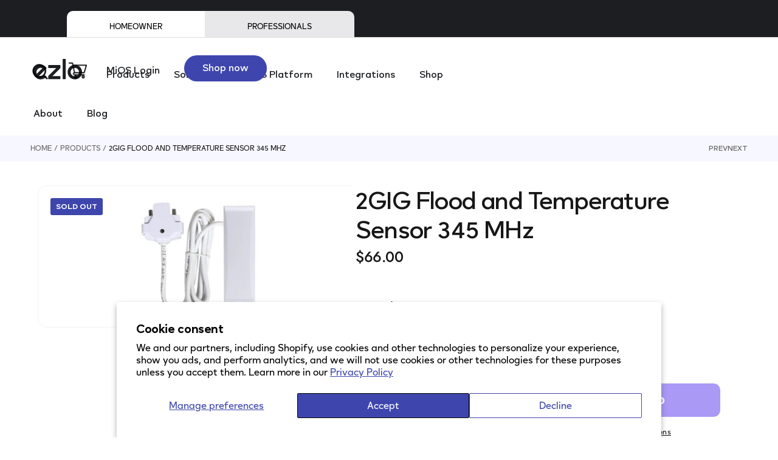

--- FILE ---
content_type: text/html; charset=utf-8
request_url: https://shop.ezlo.com/products/2gig-flood-and-temperature-sensor-345-mhz/
body_size: 63135
content:
<!doctype html><script>
    const currentPath = window.location.pathname;

    // Check if the current URL path is '/pages/home-ezlo'
    if (currentPath === '/pages/home-ezlo') {
      // Modify the URL without reloading the page
      history.replaceState(null, '', '/');
    }
  </script>

<html class="no-js" lang="en">
  
          
        
        <head><!-- ! Yoast SEO -->
    <meta name="google-site-verification" content="d7eEykXO9nP84YbRo3JzGQZbOY5iPK6U24lBQD_cfX0" /><!-- Google tag (gtag.js) -->
<script async src="https://www.googletagmanager.com/gtag/js?id=G-7C0BFNN6T1"></script>
<script>
  window.dataLayer = window.dataLayer || [];
  function gtag(){dataLayer.push(arguments);}
  gtag('js', new Date());

  gtag('config', 'G-7C0BFNN6T1');
</script>
    <meta charset="utf-8">
    <meta http-equiv="X-UA-Compatible" content="IE=edge">
    <meta name="viewport" content="width=device-width,initial-scale=1">
    <meta name="theme-color" content=""><link rel="icon" type="image/png" href="//shop.ezlo.com/cdn/shop/files/cropped-favicon-180x180.png?crop=center&height=32&v=1686539108&width=32"><link rel="preconnect" href="https://fonts.shopifycdn.com" crossorigin>


    


    <script src="//shop.ezlo.com/cdn/shop/t/76/assets/constants.js?v=58251544750838685771750166797" defer="defer"></script>
    <script src="//shop.ezlo.com/cdn/shop/t/76/assets/pubsub.js?v=158357773527763999511750166797" defer="defer"></script>

    <link
      rel="preload"
      href="//shop.ezlo.com/cdn/shop/t/76/assets/swiper-bundle.min.css?v=147350667925548173411750166797"
      as="style"
      onload="this.onload=null;this.rel='stylesheet'"
    >
    <script src="//shop.ezlo.com/cdn/shop/t/76/assets/swiper-bundle.min.js?v=151376594958283311031750166797" defer="defer"></script>
    <script src="//shop.ezlo.com/cdn/shop/t/76/assets/gsap.min.js?v=183662841980970407461750166797" defer="defer"></script>
    <script src="//shop.ezlo.com/cdn/shop/t/76/assets/swiper-slider.js?v=30047805335487245961750166797" defer="defer"></script>
    <script src="//shop.ezlo.com/cdn/shop/t/76/assets/global.js?v=162038681225297452741750166797" defer="defer"></script><script src="//shop.ezlo.com/cdn/shop/t/76/assets/animations.js?v=88693664871331136111750166797" defer="defer"></script><script>window.performance && window.performance.mark && window.performance.mark('shopify.content_for_header.start');</script><meta id="shopify-digital-wallet" name="shopify-digital-wallet" content="/77146325285/digital_wallets/dialog">
<meta name="shopify-checkout-api-token" content="2f6ad9069f4ae941b0bd1aa58f748aa7">
<meta id="in-context-paypal-metadata" data-shop-id="77146325285" data-venmo-supported="false" data-environment="production" data-locale="en_US" data-paypal-v4="true" data-currency="USD">
<link rel="alternate" type="application/json+oembed" href="https://shop.ezlo.com/products/2gig-flood-and-temperature-sensor-345-mhz.oembed">
<script async="async" src="/checkouts/internal/preloads.js?locale=en-US"></script>
<link rel="preconnect" href="https://shop.app" crossorigin="anonymous">
<script async="async" src="https://shop.app/checkouts/internal/preloads.js?locale=en-US&shop_id=77146325285" crossorigin="anonymous"></script>
<script id="apple-pay-shop-capabilities" type="application/json">{"shopId":77146325285,"countryCode":"US","currencyCode":"USD","merchantCapabilities":["supports3DS"],"merchantId":"gid:\/\/shopify\/Shop\/77146325285","merchantName":"Ezlo - Property Empowered","requiredBillingContactFields":["postalAddress","email"],"requiredShippingContactFields":["postalAddress","email"],"shippingType":"shipping","supportedNetworks":["visa","masterCard","amex","discover","elo","jcb"],"total":{"type":"pending","label":"Ezlo - Property Empowered","amount":"1.00"},"shopifyPaymentsEnabled":true,"supportsSubscriptions":true}</script>
<script id="shopify-features" type="application/json">{"accessToken":"2f6ad9069f4ae941b0bd1aa58f748aa7","betas":["rich-media-storefront-analytics"],"domain":"shop.ezlo.com","predictiveSearch":true,"shopId":77146325285,"locale":"en"}</script>
<script>var Shopify = Shopify || {};
Shopify.shop = "ezloinnovation.myshopify.com";
Shopify.locale = "en";
Shopify.currency = {"active":"USD","rate":"1.0"};
Shopify.country = "US";
Shopify.theme = {"name":"Elixira v1.0.2","id":178742919461,"schema_name":"Elixira","schema_version":"1.0.0","theme_store_id":3264,"role":"main"};
Shopify.theme.handle = "null";
Shopify.theme.style = {"id":null,"handle":null};
Shopify.cdnHost = "shop.ezlo.com/cdn";
Shopify.routes = Shopify.routes || {};
Shopify.routes.root = "/";</script>
<script type="module">!function(o){(o.Shopify=o.Shopify||{}).modules=!0}(window);</script>
<script>!function(o){function n(){var o=[];function n(){o.push(Array.prototype.slice.apply(arguments))}return n.q=o,n}var t=o.Shopify=o.Shopify||{};t.loadFeatures=n(),t.autoloadFeatures=n()}(window);</script>
<script>
  window.ShopifyPay = window.ShopifyPay || {};
  window.ShopifyPay.apiHost = "shop.app\/pay";
  window.ShopifyPay.redirectState = null;
</script>
<script id="shop-js-analytics" type="application/json">{"pageType":"product"}</script>
<script defer="defer" async type="module" src="//shop.ezlo.com/cdn/shopifycloud/shop-js/modules/v2/client.init-shop-cart-sync_dlpDe4U9.en.esm.js"></script>
<script defer="defer" async type="module" src="//shop.ezlo.com/cdn/shopifycloud/shop-js/modules/v2/chunk.common_FunKbpTJ.esm.js"></script>
<script type="module">
  await import("//shop.ezlo.com/cdn/shopifycloud/shop-js/modules/v2/client.init-shop-cart-sync_dlpDe4U9.en.esm.js");
await import("//shop.ezlo.com/cdn/shopifycloud/shop-js/modules/v2/chunk.common_FunKbpTJ.esm.js");

  window.Shopify.SignInWithShop?.initShopCartSync?.({"fedCMEnabled":true,"windoidEnabled":true});

</script>
<script defer="defer" async type="module" src="//shop.ezlo.com/cdn/shopifycloud/shop-js/modules/v2/client.payment-terms_g-geHK5T.en.esm.js"></script>
<script defer="defer" async type="module" src="//shop.ezlo.com/cdn/shopifycloud/shop-js/modules/v2/chunk.common_FunKbpTJ.esm.js"></script>
<script defer="defer" async type="module" src="//shop.ezlo.com/cdn/shopifycloud/shop-js/modules/v2/chunk.modal_n1zSoh3t.esm.js"></script>
<script type="module">
  await import("//shop.ezlo.com/cdn/shopifycloud/shop-js/modules/v2/client.payment-terms_g-geHK5T.en.esm.js");
await import("//shop.ezlo.com/cdn/shopifycloud/shop-js/modules/v2/chunk.common_FunKbpTJ.esm.js");
await import("//shop.ezlo.com/cdn/shopifycloud/shop-js/modules/v2/chunk.modal_n1zSoh3t.esm.js");

  
</script>
<script>
  window.Shopify = window.Shopify || {};
  if (!window.Shopify.featureAssets) window.Shopify.featureAssets = {};
  window.Shopify.featureAssets['shop-js'] = {"shop-cart-sync":["modules/v2/client.shop-cart-sync_DIWHqfTk.en.esm.js","modules/v2/chunk.common_FunKbpTJ.esm.js"],"init-fed-cm":["modules/v2/client.init-fed-cm_CmNkGb1A.en.esm.js","modules/v2/chunk.common_FunKbpTJ.esm.js"],"shop-button":["modules/v2/client.shop-button_Dpfxl9vG.en.esm.js","modules/v2/chunk.common_FunKbpTJ.esm.js"],"init-shop-cart-sync":["modules/v2/client.init-shop-cart-sync_dlpDe4U9.en.esm.js","modules/v2/chunk.common_FunKbpTJ.esm.js"],"init-shop-email-lookup-coordinator":["modules/v2/client.init-shop-email-lookup-coordinator_DUdFDmvK.en.esm.js","modules/v2/chunk.common_FunKbpTJ.esm.js"],"init-windoid":["modules/v2/client.init-windoid_V_O5I0mt.en.esm.js","modules/v2/chunk.common_FunKbpTJ.esm.js"],"pay-button":["modules/v2/client.pay-button_x_P2fRzB.en.esm.js","modules/v2/chunk.common_FunKbpTJ.esm.js"],"shop-toast-manager":["modules/v2/client.shop-toast-manager_p8J9W8kY.en.esm.js","modules/v2/chunk.common_FunKbpTJ.esm.js"],"shop-cash-offers":["modules/v2/client.shop-cash-offers_CtPYbIPM.en.esm.js","modules/v2/chunk.common_FunKbpTJ.esm.js","modules/v2/chunk.modal_n1zSoh3t.esm.js"],"shop-login-button":["modules/v2/client.shop-login-button_C3-NmE42.en.esm.js","modules/v2/chunk.common_FunKbpTJ.esm.js","modules/v2/chunk.modal_n1zSoh3t.esm.js"],"avatar":["modules/v2/client.avatar_BTnouDA3.en.esm.js"],"init-shop-for-new-customer-accounts":["modules/v2/client.init-shop-for-new-customer-accounts_aeWumpsw.en.esm.js","modules/v2/client.shop-login-button_C3-NmE42.en.esm.js","modules/v2/chunk.common_FunKbpTJ.esm.js","modules/v2/chunk.modal_n1zSoh3t.esm.js"],"init-customer-accounts-sign-up":["modules/v2/client.init-customer-accounts-sign-up_CRLhpYdY.en.esm.js","modules/v2/client.shop-login-button_C3-NmE42.en.esm.js","modules/v2/chunk.common_FunKbpTJ.esm.js","modules/v2/chunk.modal_n1zSoh3t.esm.js"],"init-customer-accounts":["modules/v2/client.init-customer-accounts_BkuyBVsz.en.esm.js","modules/v2/client.shop-login-button_C3-NmE42.en.esm.js","modules/v2/chunk.common_FunKbpTJ.esm.js","modules/v2/chunk.modal_n1zSoh3t.esm.js"],"shop-follow-button":["modules/v2/client.shop-follow-button_DDNA7Aw9.en.esm.js","modules/v2/chunk.common_FunKbpTJ.esm.js","modules/v2/chunk.modal_n1zSoh3t.esm.js"],"checkout-modal":["modules/v2/client.checkout-modal_EOl6FxyC.en.esm.js","modules/v2/chunk.common_FunKbpTJ.esm.js","modules/v2/chunk.modal_n1zSoh3t.esm.js"],"lead-capture":["modules/v2/client.lead-capture_LZVhB0lN.en.esm.js","modules/v2/chunk.common_FunKbpTJ.esm.js","modules/v2/chunk.modal_n1zSoh3t.esm.js"],"shop-login":["modules/v2/client.shop-login_D4d_T_FR.en.esm.js","modules/v2/chunk.common_FunKbpTJ.esm.js","modules/v2/chunk.modal_n1zSoh3t.esm.js"],"payment-terms":["modules/v2/client.payment-terms_g-geHK5T.en.esm.js","modules/v2/chunk.common_FunKbpTJ.esm.js","modules/v2/chunk.modal_n1zSoh3t.esm.js"]};
</script>
<script>(function() {
  var isLoaded = false;
  function asyncLoad() {
    if (isLoaded) return;
    isLoaded = true;
    var urls = ["https:\/\/phpstack-1035961-3646380.cloudwaysapps.com\/js\/storefront.js?shop=ezloinnovation.myshopify.com","\/\/satcb.azureedge.net\/Scripts\/satcb.min.js?shop=ezloinnovation.myshopify.com","https:\/\/static.klaviyo.com\/onsite\/js\/SeCe7b\/klaviyo.js?company_id=SeCe7b\u0026shop=ezloinnovation.myshopify.com","https:\/\/cdn.hextom.com\/js\/quickannouncementbar.js?shop=ezloinnovation.myshopify.com","https:\/\/quizify.arhamcommerce.com\/js\/shortcode.js?shop=ezloinnovation.myshopify.com"];
    for (var i = 0; i < urls.length; i++) {
      var s = document.createElement('script');
      s.type = 'text/javascript';
      s.async = true;
      s.src = urls[i];
      var x = document.getElementsByTagName('script')[0];
      x.parentNode.insertBefore(s, x);
    }
  };
  if(window.attachEvent) {
    window.attachEvent('onload', asyncLoad);
  } else {
    window.addEventListener('load', asyncLoad, false);
  }
})();</script>
<script id="__st">var __st={"a":77146325285,"offset":-18000,"reqid":"d0b601e4-ad48-448b-b419-f2531c02c121-1765707606","pageurl":"shop.ezlo.com\/products\/2gig-flood-and-temperature-sensor-345-mhz","u":"3d8078c251af","p":"product","rtyp":"product","rid":9803343462693};</script>
<script>window.ShopifyPaypalV4VisibilityTracking = true;</script>
<script id="captcha-bootstrap">!function(){'use strict';const t='contact',e='account',n='new_comment',o=[[t,t],['blogs',n],['comments',n],[t,'customer']],c=[[e,'customer_login'],[e,'guest_login'],[e,'recover_customer_password'],[e,'create_customer']],r=t=>t.map((([t,e])=>`form[action*='/${t}']:not([data-nocaptcha='true']) input[name='form_type'][value='${e}']`)).join(','),a=t=>()=>t?[...document.querySelectorAll(t)].map((t=>t.form)):[];function s(){const t=[...o],e=r(t);return a(e)}const i='password',u='form_key',d=['recaptcha-v3-token','g-recaptcha-response','h-captcha-response',i],f=()=>{try{return window.sessionStorage}catch{return}},m='__shopify_v',_=t=>t.elements[u];function p(t,e,n=!1){try{const o=window.sessionStorage,c=JSON.parse(o.getItem(e)),{data:r}=function(t){const{data:e,action:n}=t;return t[m]||n?{data:e,action:n}:{data:t,action:n}}(c);for(const[e,n]of Object.entries(r))t.elements[e]&&(t.elements[e].value=n);n&&o.removeItem(e)}catch(o){console.error('form repopulation failed',{error:o})}}const l='form_type',E='cptcha';function T(t){t.dataset[E]=!0}const w=window,h=w.document,L='Shopify',v='ce_forms',y='captcha';let A=!1;((t,e)=>{const n=(g='f06e6c50-85a8-45c8-87d0-21a2b65856fe',I='https://cdn.shopify.com/shopifycloud/storefront-forms-hcaptcha/ce_storefront_forms_captcha_hcaptcha.v1.5.2.iife.js',D={infoText:'Protected by hCaptcha',privacyText:'Privacy',termsText:'Terms'},(t,e,n)=>{const o=w[L][v],c=o.bindForm;if(c)return c(t,g,e,D).then(n);var r;o.q.push([[t,g,e,D],n]),r=I,A||(h.body.append(Object.assign(h.createElement('script'),{id:'captcha-provider',async:!0,src:r})),A=!0)});var g,I,D;w[L]=w[L]||{},w[L][v]=w[L][v]||{},w[L][v].q=[],w[L][y]=w[L][y]||{},w[L][y].protect=function(t,e){n(t,void 0,e),T(t)},Object.freeze(w[L][y]),function(t,e,n,w,h,L){const[v,y,A,g]=function(t,e,n){const i=e?o:[],u=t?c:[],d=[...i,...u],f=r(d),m=r(i),_=r(d.filter((([t,e])=>n.includes(e))));return[a(f),a(m),a(_),s()]}(w,h,L),I=t=>{const e=t.target;return e instanceof HTMLFormElement?e:e&&e.form},D=t=>v().includes(t);t.addEventListener('submit',(t=>{const e=I(t);if(!e)return;const n=D(e)&&!e.dataset.hcaptchaBound&&!e.dataset.recaptchaBound,o=_(e),c=g().includes(e)&&(!o||!o.value);(n||c)&&t.preventDefault(),c&&!n&&(function(t){try{if(!f())return;!function(t){const e=f();if(!e)return;const n=_(t);if(!n)return;const o=n.value;o&&e.removeItem(o)}(t);const e=Array.from(Array(32),(()=>Math.random().toString(36)[2])).join('');!function(t,e){_(t)||t.append(Object.assign(document.createElement('input'),{type:'hidden',name:u})),t.elements[u].value=e}(t,e),function(t,e){const n=f();if(!n)return;const o=[...t.querySelectorAll(`input[type='${i}']`)].map((({name:t})=>t)),c=[...d,...o],r={};for(const[a,s]of new FormData(t).entries())c.includes(a)||(r[a]=s);n.setItem(e,JSON.stringify({[m]:1,action:t.action,data:r}))}(t,e)}catch(e){console.error('failed to persist form',e)}}(e),e.submit())}));const S=(t,e)=>{t&&!t.dataset[E]&&(n(t,e.some((e=>e===t))),T(t))};for(const o of['focusin','change'])t.addEventListener(o,(t=>{const e=I(t);D(e)&&S(e,y())}));const B=e.get('form_key'),M=e.get(l),P=B&&M;t.addEventListener('DOMContentLoaded',(()=>{const t=y();if(P)for(const e of t)e.elements[l].value===M&&p(e,B);[...new Set([...A(),...v().filter((t=>'true'===t.dataset.shopifyCaptcha))])].forEach((e=>S(e,t)))}))}(h,new URLSearchParams(w.location.search),n,t,e,['guest_login'])})(!1,!0)}();</script>
<script integrity="sha256-52AcMU7V7pcBOXWImdc/TAGTFKeNjmkeM1Pvks/DTgc=" data-source-attribution="shopify.loadfeatures" defer="defer" src="//shop.ezlo.com/cdn/shopifycloud/storefront/assets/storefront/load_feature-81c60534.js" crossorigin="anonymous"></script>
<script crossorigin="anonymous" defer="defer" src="//shop.ezlo.com/cdn/shopifycloud/storefront/assets/shopify_pay/storefront-65b4c6d7.js?v=20250812"></script>
<script data-source-attribution="shopify.dynamic_checkout.dynamic.init">var Shopify=Shopify||{};Shopify.PaymentButton=Shopify.PaymentButton||{isStorefrontPortableWallets:!0,init:function(){window.Shopify.PaymentButton.init=function(){};var t=document.createElement("script");t.src="https://shop.ezlo.com/cdn/shopifycloud/portable-wallets/latest/portable-wallets.en.js",t.type="module",document.head.appendChild(t)}};
</script>
<script data-source-attribution="shopify.dynamic_checkout.buyer_consent">
  function portableWalletsHideBuyerConsent(e){var t=document.getElementById("shopify-buyer-consent"),n=document.getElementById("shopify-subscription-policy-button");t&&n&&(t.classList.add("hidden"),t.setAttribute("aria-hidden","true"),n.removeEventListener("click",e))}function portableWalletsShowBuyerConsent(e){var t=document.getElementById("shopify-buyer-consent"),n=document.getElementById("shopify-subscription-policy-button");t&&n&&(t.classList.remove("hidden"),t.removeAttribute("aria-hidden"),n.addEventListener("click",e))}window.Shopify?.PaymentButton&&(window.Shopify.PaymentButton.hideBuyerConsent=portableWalletsHideBuyerConsent,window.Shopify.PaymentButton.showBuyerConsent=portableWalletsShowBuyerConsent);
</script>
<script>
  function portableWalletsCleanup(e){e&&e.src&&console.error("Failed to load portable wallets script "+e.src);var t=document.querySelectorAll("shopify-accelerated-checkout .shopify-payment-button__skeleton, shopify-accelerated-checkout-cart .wallet-cart-button__skeleton"),e=document.getElementById("shopify-buyer-consent");for(let e=0;e<t.length;e++)t[e].remove();e&&e.remove()}function portableWalletsNotLoadedAsModule(e){e instanceof ErrorEvent&&"string"==typeof e.message&&e.message.includes("import.meta")&&"string"==typeof e.filename&&e.filename.includes("portable-wallets")&&(window.removeEventListener("error",portableWalletsNotLoadedAsModule),window.Shopify.PaymentButton.failedToLoad=e,"loading"===document.readyState?document.addEventListener("DOMContentLoaded",window.Shopify.PaymentButton.init):window.Shopify.PaymentButton.init())}window.addEventListener("error",portableWalletsNotLoadedAsModule);
</script>

<script type="module" src="https://shop.ezlo.com/cdn/shopifycloud/portable-wallets/latest/portable-wallets.en.js" onError="portableWalletsCleanup(this)" crossorigin="anonymous"></script>
<script nomodule>
  document.addEventListener("DOMContentLoaded", portableWalletsCleanup);
</script>

<script id='scb4127' type='text/javascript' async='' src='https://shop.ezlo.com/cdn/shopifycloud/privacy-banner/storefront-banner.js'></script><link id="shopify-accelerated-checkout-styles" rel="stylesheet" media="screen" href="https://shop.ezlo.com/cdn/shopifycloud/portable-wallets/latest/accelerated-checkout-backwards-compat.css" crossorigin="anonymous">
<style id="shopify-accelerated-checkout-cart">
        #shopify-buyer-consent {
  margin-top: 1em;
  display: inline-block;
  width: 100%;
}

#shopify-buyer-consent.hidden {
  display: none;
}

#shopify-subscription-policy-button {
  background: none;
  border: none;
  padding: 0;
  text-decoration: underline;
  font-size: inherit;
  cursor: pointer;
}

#shopify-subscription-policy-button::before {
  box-shadow: none;
}

      </style>

<script>window.performance && window.performance.mark && window.performance.mark('shopify.content_for_header.end');</script>


    <style data-shopify>
           @font-face {
  font-family: Jost;
  font-weight: 500;
  font-style: normal;
  font-display: swap;
  src: url("//shop.ezlo.com/cdn/fonts/jost/jost_n5.7c8497861ffd15f4e1284cd221f14658b0e95d61.woff2") format("woff2"),
       url("//shop.ezlo.com/cdn/fonts/jost/jost_n5.fb6a06896db583cc2df5ba1b30d9c04383119dd9.woff") format("woff");
}

         @font-face {
  font-family: Jost;
  font-weight: 300;
  font-style: normal;
  font-display: swap;
  src: url("//shop.ezlo.com/cdn/fonts/jost/jost_n3.a5df7448b5b8c9a76542f085341dff794ff2a59d.woff2") format("woff2"),
       url("//shop.ezlo.com/cdn/fonts/jost/jost_n3.882941f5a26d0660f7dd135c08afc57fc6939a07.woff") format("woff");
}

         @font-face {
  font-family: Jost;
  font-weight: 500;
  font-style: normal;
  font-display: swap;
  src: url("//shop.ezlo.com/cdn/fonts/jost/jost_n5.7c8497861ffd15f4e1284cd221f14658b0e95d61.woff2") format("woff2"),
       url("//shop.ezlo.com/cdn/fonts/jost/jost_n5.fb6a06896db583cc2df5ba1b30d9c04383119dd9.woff") format("woff");
}

         @font-face {
  font-family: Jost;
  font-weight: 600;
  font-style: normal;
  font-display: swap;
  src: url("//shop.ezlo.com/cdn/fonts/jost/jost_n6.ec1178db7a7515114a2d84e3dd680832b7af8b99.woff2") format("woff2"),
       url("//shop.ezlo.com/cdn/fonts/jost/jost_n6.b1178bb6bdd3979fef38e103a3816f6980aeaff9.woff") format("woff");
}

         @font-face {
  font-family: Jost;
  font-weight: 700;
  font-style: normal;
  font-display: swap;
  src: url("//shop.ezlo.com/cdn/fonts/jost/jost_n7.921dc18c13fa0b0c94c5e2517ffe06139c3615a3.woff2") format("woff2"),
       url("//shop.ezlo.com/cdn/fonts/jost/jost_n7.cbfc16c98c1e195f46c536e775e4e959c5f2f22b.woff") format("woff");
}

         @font-face {
  font-family: Jost;
  font-weight: 800;
  font-style: normal;
  font-display: swap;
  src: url("//shop.ezlo.com/cdn/fonts/jost/jost_n8.3cf5e98b5ecbf822f9fccf0e49e49a03e21bd8ac.woff2") format("woff2"),
       url("//shop.ezlo.com/cdn/fonts/jost/jost_n8.dbe90b7c788249ac8931bcf34b35a1a9cdfaf184.woff") format("woff");
}

         @font-face {
  font-family: Jost;
  font-weight: 900;
  font-style: normal;
  font-display: swap;
  src: url("//shop.ezlo.com/cdn/fonts/jost/jost_n9.cd269fa9adcae864ab1df15826ceb2fd310a3d4a.woff2") format("woff2"),
       url("//shop.ezlo.com/cdn/fonts/jost/jost_n9.fd15e8012129a3f22bd292bf1f8b87a15f894bd5.woff") format("woff");
}

         @font-face {
  font-family: Jost;
  font-weight: 500;
  font-style: italic;
  font-display: swap;
  src: url("//shop.ezlo.com/cdn/fonts/jost/jost_i5.a6c7dbde35f2b89f8461eacda9350127566e5d51.woff2") format("woff2"),
       url("//shop.ezlo.com/cdn/fonts/jost/jost_i5.2b58baee736487eede6bcdb523ca85eea2418357.woff") format("woff");
}

         @font-face {
  font-family: Jost;
  font-weight: 300;
  font-style: italic;
  font-display: swap;
  src: url("//shop.ezlo.com/cdn/fonts/jost/jost_i3.8d4e97d98751190bb5824cdb405ec5b0049a74c0.woff2") format("woff2"),
       url("//shop.ezlo.com/cdn/fonts/jost/jost_i3.1b7a65a16099fd3de6fdf1255c696902ed952195.woff") format("woff");
}

         @font-face {
  font-family: Jost;
  font-weight: 500;
  font-style: italic;
  font-display: swap;
  src: url("//shop.ezlo.com/cdn/fonts/jost/jost_i5.a6c7dbde35f2b89f8461eacda9350127566e5d51.woff2") format("woff2"),
       url("//shop.ezlo.com/cdn/fonts/jost/jost_i5.2b58baee736487eede6bcdb523ca85eea2418357.woff") format("woff");
}

         @font-face {
  font-family: Jost;
  font-weight: 600;
  font-style: italic;
  font-display: swap;
  src: url("//shop.ezlo.com/cdn/fonts/jost/jost_i6.9af7e5f39e3a108c08f24047a4276332d9d7b85e.woff2") format("woff2"),
       url("//shop.ezlo.com/cdn/fonts/jost/jost_i6.2bf310262638f998ed206777ce0b9a3b98b6fe92.woff") format("woff");
}

         @font-face {
  font-family: Jost;
  font-weight: 700;
  font-style: italic;
  font-display: swap;
  src: url("//shop.ezlo.com/cdn/fonts/jost/jost_i7.d8201b854e41e19d7ed9b1a31fe4fe71deea6d3f.woff2") format("woff2"),
       url("//shop.ezlo.com/cdn/fonts/jost/jost_i7.eae515c34e26b6c853efddc3fc0c552e0de63757.woff") format("woff");
}

         @font-face {
  font-family: Jost;
  font-weight: 800;
  font-style: italic;
  font-display: swap;
  src: url("//shop.ezlo.com/cdn/fonts/jost/jost_i8.c9686e83cd2cfb3a5bd986d83933736a3315b2e8.woff2") format("woff2"),
       url("//shop.ezlo.com/cdn/fonts/jost/jost_i8.525974c10da834b988c3927fcde002d48ad15cb1.woff") format("woff");
}

         @font-face {
  font-family: Jost;
  font-weight: 900;
  font-style: italic;
  font-display: swap;
  src: url("//shop.ezlo.com/cdn/fonts/jost/jost_i9.3941bc20c8f9c90d77754a7e7be88c3535a78aee.woff2") format("woff2"),
       url("//shop.ezlo.com/cdn/fonts/jost/jost_i9.5024ac18628c0cf54c1d7bb7af18af95d9fa0ef9.woff") format("woff");
}


         @font-face {
  font-family: Jost;
  font-weight: 400;
  font-style: normal;
  font-display: swap;
  src: url("//shop.ezlo.com/cdn/fonts/jost/jost_n4.d47a1b6347ce4a4c9f437608011273009d91f2b7.woff2") format("woff2"),
       url("//shop.ezlo.com/cdn/fonts/jost/jost_n4.791c46290e672b3f85c3d1c651ef2efa3819eadd.woff") format("woff");
}

         @font-face {
  font-family: Jost;
  font-weight: 300;
  font-style: normal;
  font-display: swap;
  src: url("//shop.ezlo.com/cdn/fonts/jost/jost_n3.a5df7448b5b8c9a76542f085341dff794ff2a59d.woff2") format("woff2"),
       url("//shop.ezlo.com/cdn/fonts/jost/jost_n3.882941f5a26d0660f7dd135c08afc57fc6939a07.woff") format("woff");
}

         @font-face {
  font-family: Jost;
  font-weight: 400;
  font-style: normal;
  font-display: swap;
  src: url("//shop.ezlo.com/cdn/fonts/jost/jost_n4.d47a1b6347ce4a4c9f437608011273009d91f2b7.woff2") format("woff2"),
       url("//shop.ezlo.com/cdn/fonts/jost/jost_n4.791c46290e672b3f85c3d1c651ef2efa3819eadd.woff") format("woff");
}

         @font-face {
  font-family: Jost;
  font-weight: 500;
  font-style: normal;
  font-display: swap;
  src: url("//shop.ezlo.com/cdn/fonts/jost/jost_n5.7c8497861ffd15f4e1284cd221f14658b0e95d61.woff2") format("woff2"),
       url("//shop.ezlo.com/cdn/fonts/jost/jost_n5.fb6a06896db583cc2df5ba1b30d9c04383119dd9.woff") format("woff");
}

         @font-face {
  font-family: Jost;
  font-weight: 600;
  font-style: normal;
  font-display: swap;
  src: url("//shop.ezlo.com/cdn/fonts/jost/jost_n6.ec1178db7a7515114a2d84e3dd680832b7af8b99.woff2") format("woff2"),
       url("//shop.ezlo.com/cdn/fonts/jost/jost_n6.b1178bb6bdd3979fef38e103a3816f6980aeaff9.woff") format("woff");
}

         @font-face {
  font-family: Jost;
  font-weight: 700;
  font-style: normal;
  font-display: swap;
  src: url("//shop.ezlo.com/cdn/fonts/jost/jost_n7.921dc18c13fa0b0c94c5e2517ffe06139c3615a3.woff2") format("woff2"),
       url("//shop.ezlo.com/cdn/fonts/jost/jost_n7.cbfc16c98c1e195f46c536e775e4e959c5f2f22b.woff") format("woff");
}

         @font-face {
  font-family: Jost;
  font-weight: 800;
  font-style: normal;
  font-display: swap;
  src: url("//shop.ezlo.com/cdn/fonts/jost/jost_n8.3cf5e98b5ecbf822f9fccf0e49e49a03e21bd8ac.woff2") format("woff2"),
       url("//shop.ezlo.com/cdn/fonts/jost/jost_n8.dbe90b7c788249ac8931bcf34b35a1a9cdfaf184.woff") format("woff");
}

         @font-face {
  font-family: Jost;
  font-weight: 900;
  font-style: normal;
  font-display: swap;
  src: url("//shop.ezlo.com/cdn/fonts/jost/jost_n9.cd269fa9adcae864ab1df15826ceb2fd310a3d4a.woff2") format("woff2"),
       url("//shop.ezlo.com/cdn/fonts/jost/jost_n9.fd15e8012129a3f22bd292bf1f8b87a15f894bd5.woff") format("woff");
}

         @font-face {
  font-family: Jost;
  font-weight: 300;
  font-style: italic;
  font-display: swap;
  src: url("//shop.ezlo.com/cdn/fonts/jost/jost_i3.8d4e97d98751190bb5824cdb405ec5b0049a74c0.woff2") format("woff2"),
       url("//shop.ezlo.com/cdn/fonts/jost/jost_i3.1b7a65a16099fd3de6fdf1255c696902ed952195.woff") format("woff");
}

         @font-face {
  font-family: Jost;
  font-weight: 400;
  font-style: italic;
  font-display: swap;
  src: url("//shop.ezlo.com/cdn/fonts/jost/jost_i4.b690098389649750ada222b9763d55796c5283a5.woff2") format("woff2"),
       url("//shop.ezlo.com/cdn/fonts/jost/jost_i4.fd766415a47e50b9e391ae7ec04e2ae25e7e28b0.woff") format("woff");
}

         @font-face {
  font-family: Jost;
  font-weight: 400;
  font-style: italic;
  font-display: swap;
  src: url("//shop.ezlo.com/cdn/fonts/jost/jost_i4.b690098389649750ada222b9763d55796c5283a5.woff2") format("woff2"),
       url("//shop.ezlo.com/cdn/fonts/jost/jost_i4.fd766415a47e50b9e391ae7ec04e2ae25e7e28b0.woff") format("woff");
}

         @font-face {
  font-family: Jost;
  font-weight: 500;
  font-style: italic;
  font-display: swap;
  src: url("//shop.ezlo.com/cdn/fonts/jost/jost_i5.a6c7dbde35f2b89f8461eacda9350127566e5d51.woff2") format("woff2"),
       url("//shop.ezlo.com/cdn/fonts/jost/jost_i5.2b58baee736487eede6bcdb523ca85eea2418357.woff") format("woff");
}

         @font-face {
  font-family: Jost;
  font-weight: 600;
  font-style: italic;
  font-display: swap;
  src: url("//shop.ezlo.com/cdn/fonts/jost/jost_i6.9af7e5f39e3a108c08f24047a4276332d9d7b85e.woff2") format("woff2"),
       url("//shop.ezlo.com/cdn/fonts/jost/jost_i6.2bf310262638f998ed206777ce0b9a3b98b6fe92.woff") format("woff");
}

         @font-face {
  font-family: Jost;
  font-weight: 700;
  font-style: italic;
  font-display: swap;
  src: url("//shop.ezlo.com/cdn/fonts/jost/jost_i7.d8201b854e41e19d7ed9b1a31fe4fe71deea6d3f.woff2") format("woff2"),
       url("//shop.ezlo.com/cdn/fonts/jost/jost_i7.eae515c34e26b6c853efddc3fc0c552e0de63757.woff") format("woff");
}

         @font-face {
  font-family: Jost;
  font-weight: 800;
  font-style: italic;
  font-display: swap;
  src: url("//shop.ezlo.com/cdn/fonts/jost/jost_i8.c9686e83cd2cfb3a5bd986d83933736a3315b2e8.woff2") format("woff2"),
       url("//shop.ezlo.com/cdn/fonts/jost/jost_i8.525974c10da834b988c3927fcde002d48ad15cb1.woff") format("woff");
}

         @font-face {
  font-family: Jost;
  font-weight: 900;
  font-style: italic;
  font-display: swap;
  src: url("//shop.ezlo.com/cdn/fonts/jost/jost_i9.3941bc20c8f9c90d77754a7e7be88c3535a78aee.woff2") format("woff2"),
       url("//shop.ezlo.com/cdn/fonts/jost/jost_i9.5024ac18628c0cf54c1d7bb7af18af95d9fa0ef9.woff") format("woff");
}


         
         	:root,
         	.color-scheme-1 {
         		--color-background: 255,255,255;
         		
         			--gradient-background: #ffffff;
         		

      		

         		--color-foreground: 23,23,23;
         		--color-secondary-foreground: 102,102,102;
         		--color-heading: 118,118,118;
         		--color-accent: 23,23,23;
         		--color-outline: 220,220,220;
         		--color-background-contrast: 191,191,191;
         		--color-shadow: 23,23,23;

         		--color-button: 23,23,23;
         		--color-button-text: 255,255,255;
         		--color-button-outline: 23,23,23;
         		--color-button-hover: 23,23,23;
         		--color-button-text-hover: 255,255,255;
         		--color-button-outline-hover: 23,23,23;
         		--color-button-transparent: 23,23,23;

         		--color-secondary-button: 255,255,255;
         		--color-secondary-button-text: 23,23,23;
         		--color-secondary-button-outline: 23,23,23;
         		--color-secondary-button-hover: 255,255,255;
         		--color-secondary-button-text-hover: 23,23,23;
         		--color-secondary-button-outline-hover: 23,23,23;
         		--color-secondary-button-transparent: 23,23,23;

      		--socials-button: 23,23,23;
         		--socials-button-text: 255,255,255;
         		--socials-button-outline: 23,23,23;
         		--socials-button-hover: 23,23,23;
         		--socials-button-text-hover: 255,255,255;
         		--socials-button-outline-hover: 23,23,23;

      		--slider-button: 23, 23, 23;
      		--slider-button-text: 255,255,255;
      		--slider-button-outline: 23,23,23;
      		--slider-button-hover: 23,23,23;
      		--slider-button-text-hover: 255,255,255;
      		--slider-button-outline-hover: 23,23,23;

      		--color-badge-foreground: var(--color-secondary-button-text);
      		--color-badge-background: var(--color-secondary-button);
      		--color-badge-border: var(--color-secondary-button-outline);
      		--color-badge-foreground-hover: var(--color-secondary-button-text-hover);
      		--color-badge-background-hover: var(--color-secondary-button-hover);
      		--color-badge-border-hover: var(--color-secondary-button-outline-hover);
      		--payment-terms-background-color: rgb(255 255 255);
      		--input-border-color: 220, 220, 220;
      	}
      
         	
         	.color-scheme-2 {
         		--color-background: 247,247,255;
         		
         			--gradient-background: #f7f7ff;
         		

      		

         		--color-foreground: 23,23,23;
         		--color-secondary-foreground: 102,102,102;
         		--color-heading: 220,220,220;
         		--color-accent: 23,23,23;
         		--color-outline: 220,220,220;
         		--color-background-contrast: 120,120,255;
         		--color-shadow: 23,23,23;

         		--color-button: 23,23,23;
         		--color-button-text: 255,255,255;
         		--color-button-outline: 23,23,23;
         		--color-button-hover: 23,23,23;
         		--color-button-text-hover: 255,255,255;
         		--color-button-outline-hover: 23,23,23;
         		--color-button-transparent: 23,23,23;

         		--color-secondary-button: 255,255,255;
         		--color-secondary-button-text: 23,23,23;
         		--color-secondary-button-outline: 255,255,255;
         		--color-secondary-button-hover: 255,255,255;
         		--color-secondary-button-text-hover: 23,23,23;
         		--color-secondary-button-outline-hover: 255,255,255;
         		--color-secondary-button-transparent: 23,23,23;

      		--socials-button: 255,255,255;
         		--socials-button-text: 23,23,23;
         		--socials-button-outline: 23,23,23;
         		--socials-button-hover: 255,255,255;
         		--socials-button-text-hover: 23,23,23;
         		--socials-button-outline-hover: 23,23,23;

      		--slider-button: 23, 23, 23;
      		--slider-button-text: 255,255,255;
      		--slider-button-outline: 23,23,23;
      		--slider-button-hover: 23,23,23;
      		--slider-button-text-hover: 255,255,255;
      		--slider-button-outline-hover: 23,23,23;

      		--color-badge-foreground: var(--color-secondary-button-text);
      		--color-badge-background: var(--color-secondary-button);
      		--color-badge-border: var(--color-secondary-button-outline);
      		--color-badge-foreground-hover: var(--color-secondary-button-text-hover);
      		--color-badge-background-hover: var(--color-secondary-button-hover);
      		--color-badge-border-hover: var(--color-secondary-button-outline-hover);
      		--payment-terms-background-color: rgb(247 247 255);
      		--input-border-color: 220, 220, 220;
      	}
      
         	
         	.color-scheme-3 {
         		--color-background: 62,70,174;
         		
         			--gradient-background: #3e46ae;
         		

      		

         		--color-foreground: 255,255,255;
         		--color-secondary-foreground: 246,246,246;
         		--color-heading: 255,255,255;
         		--color-accent: 220,220,220;
         		--color-outline: 220,220,220;
         		--color-background-contrast: 29,32,80;
         		--color-shadow: 255,255,255;

         		--color-button: 255,255,255;
         		--color-button-text: 46,55,52;
         		--color-button-outline: 255,255,255;
         		--color-button-hover: 255,255,255;
         		--color-button-text-hover: 46,55,52;
         		--color-button-outline-hover: 255,255,255;
         		--color-button-transparent: 255,255,255;

         		--color-secondary-button: 46,55,52;
         		--color-secondary-button-text: 255,255,255;
         		--color-secondary-button-outline: 255,255,255;
         		--color-secondary-button-hover: 46,55,52;
         		--color-secondary-button-text-hover: 255,255,255;
         		--color-secondary-button-outline-hover: 255,255,255;
         		--color-secondary-button-transparent: 255,255,255;

      		--socials-button: 255,255,255;
         		--socials-button-text: 46,55,52;
         		--socials-button-outline: 255,255,255;
         		--socials-button-hover: 255,255,255;
         		--socials-button-text-hover: 46,55,52;
         		--socials-button-outline-hover: 255,255,255;

      		--slider-button: 255, 255, 255;
      		--slider-button-text: 46,55,52;
      		--slider-button-outline: 255,255,255;
      		--slider-button-hover: 255,255,255;
      		--slider-button-text-hover: 46,55,52;
      		--slider-button-outline-hover: 255,255,255;

      		--color-badge-foreground: var(--color-secondary-button-text);
      		--color-badge-background: var(--color-secondary-button);
      		--color-badge-border: var(--color-secondary-button-outline);
      		--color-badge-foreground-hover: var(--color-secondary-button-text-hover);
      		--color-badge-background-hover: var(--color-secondary-button-hover);
      		--color-badge-border-hover: var(--color-secondary-button-outline-hover);
      		--payment-terms-background-color: rgb(62 70 174);
      		--input-border-color: 220, 220, 220;
      	}
      
         	
         	.color-scheme-4 {
         		--color-background: 28,30,33;
         		
         			--gradient-background: #1c1e21;
         		

      		

         		--color-foreground: 255,255,255;
         		--color-secondary-foreground: 255,255,255;
         		--color-heading: 255,255,255;
         		--color-accent: 220,220,220;
         		--color-outline: 220,220,220;
         		--color-background-contrast: 40,43,47;
         		--color-shadow: 255,255,255;

         		--color-button: 255,255,255;
         		--color-button-text: 34,45,37;
         		--color-button-outline: 255,255,255;
         		--color-button-hover: 255,255,255;
         		--color-button-text-hover: 34,45,37;
         		--color-button-outline-hover: 255,255,255;
         		--color-button-transparent: 255,255,255;

         		--color-secondary-button: 34,45,37;
         		--color-secondary-button-text: 255,255,255;
         		--color-secondary-button-outline: 255,255,255;
         		--color-secondary-button-hover: 255,255,255;
         		--color-secondary-button-text-hover: 34,45,37;
         		--color-secondary-button-outline-hover: 34,45,37;
         		--color-secondary-button-transparent: 255,255,255;

      		--socials-button: 255,255,255;
         		--socials-button-text: 34,45,37;
         		--socials-button-outline: 255,255,255;
         		--socials-button-hover: 255,255,255;
         		--socials-button-text-hover: 34,45,37;
         		--socials-button-outline-hover: 255,255,255;

      		--slider-button: 255, 255, 255;
      		--slider-button-text: 34,45,37;
      		--slider-button-outline: 255,255,255;
      		--slider-button-hover: 255,255,255;
      		--slider-button-text-hover: 34,45,37;
      		--slider-button-outline-hover: 255,255,255;

      		--color-badge-foreground: var(--color-secondary-button-text);
      		--color-badge-background: var(--color-secondary-button);
      		--color-badge-border: var(--color-secondary-button-outline);
      		--color-badge-foreground-hover: var(--color-secondary-button-text-hover);
      		--color-badge-background-hover: var(--color-secondary-button-hover);
      		--color-badge-border-hover: var(--color-secondary-button-outline-hover);
      		--payment-terms-background-color: rgb(28 30 33);
      		--input-border-color: 220, 220, 220;
      	}
      
         	
         	.color-scheme-5 {
         		--color-background: 248,249,250;
         		
         			--gradient-background: #f8f9fa;
         		

      		

         		--color-foreground: 28,30,33;
         		--color-secondary-foreground: 246,246,246;
         		--color-heading: 255,255,255;
         		--color-accent: 220,220,220;
         		--color-outline: 220,220,220;
         		--color-background-contrast: 174,185,197;
         		--color-shadow: 255,255,255;

         		--color-button: 255,255,255;
         		--color-button-text: 28,34,33;
         		--color-button-outline: 255,255,255;
         		--color-button-hover: 255,255,255;
         		--color-button-text-hover: 28,34,33;
         		--color-button-outline-hover: 255,255,255;
         		--color-button-transparent: 255,255,255;

         		--color-secondary-button: 28,34,33;
         		--color-secondary-button-text: 255,255,255;
         		--color-secondary-button-outline: 255,255,255;
         		--color-secondary-button-hover: 28,34,33;
         		--color-secondary-button-text-hover: 255,255,255;
         		--color-secondary-button-outline-hover: 255,255,255;
         		--color-secondary-button-transparent: 255,255,255;

      		--socials-button: 255,255,255;
         		--socials-button-text: 28,34,33;
         		--socials-button-outline: 255,255,255;
         		--socials-button-hover: 255,255,255;
         		--socials-button-text-hover: 28,34,33;
         		--socials-button-outline-hover: 255,255,255;

      		--slider-button: 255, 255, 255;
      		--slider-button-text: 28,34,33;
      		--slider-button-outline: 255,255,255;
      		--slider-button-hover: 255,255,255;
      		--slider-button-text-hover: 28,34,33;
      		--slider-button-outline-hover: 255,255,255;

      		--color-badge-foreground: var(--color-secondary-button-text);
      		--color-badge-background: var(--color-secondary-button);
      		--color-badge-border: var(--color-secondary-button-outline);
      		--color-badge-foreground-hover: var(--color-secondary-button-text-hover);
      		--color-badge-background-hover: var(--color-secondary-button-hover);
      		--color-badge-border-hover: var(--color-secondary-button-outline-hover);
      		--payment-terms-background-color: rgb(248 249 250);
      		--input-border-color: 220, 220, 220;
      	}
      
         	
         	.color-scheme-6 {
         		--color-background: 246,246,246;
         		
         			--gradient-background: #f6f6f6;
         		

      		

         		--color-foreground: 0,0,0;
         		--color-secondary-foreground: 246,246,246;
         		--color-heading: 255,255,255;
         		--color-accent: 220,220,220;
         		--color-outline: 220,220,220;
         		--color-background-contrast: 182,182,182;
         		--color-shadow: 255,255,255;

         		--color-button: 255,255,255;
         		--color-button-text: 23,23,23;
         		--color-button-outline: 255,255,255;
         		--color-button-hover: 255,255,255;
         		--color-button-text-hover: 23,23,23;
         		--color-button-outline-hover: 255,255,255;
         		--color-button-transparent: 255,255,255;

         		--color-secondary-button: 23,23,23;
         		--color-secondary-button-text: 255,255,255;
         		--color-secondary-button-outline: 255,255,255;
         		--color-secondary-button-hover: 23,23,23;
         		--color-secondary-button-text-hover: 255,255,255;
         		--color-secondary-button-outline-hover: 255,255,255;
         		--color-secondary-button-transparent: 255,255,255;

      		--socials-button: 255,255,255;
         		--socials-button-text: 23,23,23;
         		--socials-button-outline: 255,255,255;
         		--socials-button-hover: 255,255,255;
         		--socials-button-text-hover: 23,23,23;
         		--socials-button-outline-hover: 255,255,255;

      		--slider-button: 255, 255, 255;
      		--slider-button-text: 23,23,23;
      		--slider-button-outline: 255,255,255;
      		--slider-button-hover: 255,255,255;
      		--slider-button-text-hover: 23,23,23;
      		--slider-button-outline-hover: 255,255,255;

      		--color-badge-foreground: var(--color-secondary-button-text);
      		--color-badge-background: var(--color-secondary-button);
      		--color-badge-border: var(--color-secondary-button-outline);
      		--color-badge-foreground-hover: var(--color-secondary-button-text-hover);
      		--color-badge-background-hover: var(--color-secondary-button-hover);
      		--color-badge-border-hover: var(--color-secondary-button-outline-hover);
      		--payment-terms-background-color: rgb(246 246 246);
      		--input-border-color: 220, 220, 220;
      	}
      

         body, .color-scheme-1, .color-scheme-2, .color-scheme-3, .color-scheme-4, .color-scheme-5, .color-scheme-6 {
      	color: rgba(var(--color-foreground), 1);
      	background-color: rgb(var(--color-background));
         }

         :root {
      	--compare-hover: 23,23,23;
      	--compare-text-hover: 255,255,255;
      	--compare-transparent: 23,23,23;

      	--font-body-family: Jost, sans-serif;
      	--font-body-style: normal;
      	--font-body-weight: 400;
      	--font-body-weight-bold: 700;

      	--font-heading-family: Jost, sans-serif;
      	--font-heading-style: normal;
      	--font-heading-weight: 500;

      	--font-heading-0-size: 12.0rem;
      	--font-heading-0-size-mb: 6.4rem;
      	--font-heading-0-xs-size: 8rem;
      	--font-heading-0-xs-size-mb: 4.8rem;
      	--font-heading-1-size: 5.6rem;
      	--font-heading-1-size-mb: 3.4rem;
      	--font-heading-2-size: 4.8rem;
      	--font-heading-2-size-mb: 3.2rem;
      	--font-heading-3-size: 4.0rem;
      	--font-heading-3-size-mb: 2.8rem;
      	--font-heading-4-size: 3.2rem;
      	--font-heading-4-size-mb: 2.4rem;
      	--font-heading-5-size: 2.4rem;
      	--font-heading-5-size-mb: 2.0rem;
      	--font-heading-6-size: 2.0rem;
      	--font-heading-6-size-mb: 1.6rem;

      	--f-size-text-lg: 2rem;
      	--f-size-text-md: 1.6rem;
      	--f-size-text-sm: 1.4rem;
      	--f-size-text-x-sm: 1.2rem;

      	--letter-spacing-hero: -0.03em;
      	--letter-spacing-h1: -0.03em;
      	--letter-spacing-h2: -0.02em;
      	--letter-spacing-h3: -0.02em;
      	--letter-spacing-h4: -0.02em;
      	--letter-spacing-h5: -0.02em;
      	--letter-spacing-h6: -0.02em;

      	--media-padding: px;
      	--media-border-opacity: 0.05;
      	--media-border-width: 1px;
      	--media-radius: 16px;
      	/* --media-shadow-opacity: 0.0;
      	--media-shadow-horizontal-offset: px;
      	--media-shadow-vertical-offset: px;
      	--media-shadow-blur-radius: px;
      	--media-shadow-visible: 0; */

      	--page-width: 180rem;
      	--container-padding: 5rem;
      	--page-width-margin: 0rem;

      	--product-card-image-padding: 0.0rem;
      	--product-card-corner-radius: 1.6rem;
      	--product-card-text-alignment: left;
      	--product-card-border-width: 0.0rem;
      	--product-card-border-opacity: 0.0;
      	/* --product-card-shadow-opacity: 0.0;
      	--product-card-shadow-visible: 0;
      	--product-card-shadow-horizontal-offset: 0.0rem;
      	--product-card-shadow-vertical-offset: 0.0rem;
      	--product-card-shadow-blur-radius: 0.0rem; */

      	--collection-card-image-padding: 0.0rem;
      	--collection-card-corner-radius: 1.6rem;
      	--collection-card-text-alignment: left;
      	--collection-card-border-width: 0.0rem;
      	--collection-card-border-opacity: 0.1;
      	/* --collection-card-shadow-opacity: 0.0;
      	--collection-card-shadow-visible: 0;
      	--collection-card-shadow-horizontal-offset: 0.0rem;
      	--collection-card-shadow-vertical-offset: 0.0rem;
      	--collection-card-shadow-blur-radius: 0.0rem; */

      	--blog-card-image-padding: 0.0rem;
      	--blog-card-corner-radius: 1.6rem;
      	--blog-card-text-alignment: left;
      	--blog-card-border-width: 0.0rem;
      	--blog-card-border-opacity: 0.1;
      	--blog-card-shadow-opacity: 0.0;
      	--blog-card-shadow-visible: 0;
      	--blog-card-shadow-horizontal-offset: 0.0rem;
      	--blog-card-shadow-vertical-offset: 0.0rem;
      	--blog-card-shadow-blur-radius: 0.0rem;

      	--badge-corner-radius: 4.0rem;

      	--popup-border-width: 1px;
      	--popup-border-opacity: 1.0;
      	--popup-corner-radius: 16px;
      	--popup-shadow-opacity: 0.05;
      	--popup-shadow-horizontal-offset: 0px;
      	--popup-shadow-vertical-offset: 4px;
      	--popup-shadow-blur-radius: 5px;

      	--drawer-border-width: 1px;
      	--drawer-border-opacity: 0.1;
      	--drawer-shadow-opacity: 0.0;
      	--drawer-shadow-horizontal-offset: 0px;
      	--drawer-shadow-vertical-offset: 4px;
      	--drawer-shadow-blur-radius: 5px;

      	--spacing-sections-desktop: 0px;
      	--spacing-sections-mobile: 0px;

      	--grid-desktop-vertical-spacing: 16px;
      	--grid-desktop-horizontal-spacing: 4px;
      	--grid-mobile-vertical-spacing: 16px;
      	--grid-mobile-horizontal-spacing: 16px;

      	--text-boxes-border-opacity: 0.0;
      	--text-boxes-border-width: 0px;
      	--text-boxes-radius: 16px;

      	--buttons-radius: 10px;
      	--buttons-radius-outset: 11px;
      	--buttons-border-width: 1px;
      	--buttons-border-opacity: 1.0;

      	--button-font-weight: 500;
      	--link-font-size: 1.4rem;
      	--link-font-weight: 600;

      	--inputs-radius: 40px;
      	--inputs-border-width: 1px;
      	--inputs-border-opacity: 1.0;
      	--inputs-shadow-opacity: 0.0;
      	--inputs-shadow-horizontal-offset: 0px;
      	--inputs-margin-offset: 0px;
      	--inputs-shadow-vertical-offset: 4px;
      	--inputs-shadow-blur-radius: 5px;
      	--inputs-radius-outset: 41px;

      	--textarea-radius: 40px;

      	--variant-pills-radius: 40px;
      	--variant-pills-border-width: 1px;
      	--variant-pills-border-opacity: 1.0;
      	--variant-pills-shadow-opacity: 0.0;
      	--variant-pills-shadow-horizontal-offset: 0px;
      	--variant-pills-shadow-vertical-offset: 4px;
      	--variant-pills-shadow-blur-radius: 5px;

      	--title-space-bottom: 1.6rem;
      	--title-space-bottom-sm: .8rem;
      	--title-space-bottom-mobile: 1.2rem;
      	--title-space-bottom-sm-mobile: .8rem;
      	--text-space-bottom: 4rem;
      	--text-space-bottom-mobile: 2.4rem;
      	--button-space-top: 4rem;
      	--button-space-top-mobile: 2.4rem;
         }

         *,
         *::before,
         *::after {
      	box-sizing: inherit;
         }

         html {
      	box-sizing: border-box;
         	font-size: calc(1 * 62.5%);
      	height: 100%;
         }

         body {
      	display: grid;
      	grid-template-rows: auto auto 1fr auto;
      	grid-template-columns: 100%;
      	min-height: 100%;
      	margin: 0;
      	font-size: var(--f-size-text-md);
      	letter-spacing: 0;
      	line-height: 1.5;
      	font-family: var(--font-body-family);
      	font-style: var(--font-body-style);
      	font-weight: var(--font-body-weight);
         }
    </style>

    <link href="//shop.ezlo.com/cdn/shop/t/76/assets/base.css?v=94113175955904935311765393884" rel="stylesheet" type="text/css" media="all" />

      <link rel="preload" as="font" href="//shop.ezlo.com/cdn/fonts/jost/jost_n4.d47a1b6347ce4a4c9f437608011273009d91f2b7.woff2" type="font/woff2" crossorigin>
      

      <link rel="preload" as="font" href="//shop.ezlo.com/cdn/fonts/jost/jost_n5.7c8497861ffd15f4e1284cd221f14658b0e95d61.woff2" type="font/woff2" crossorigin>
      
<link
        rel="stylesheet"
        href="//shop.ezlo.com/cdn/shop/t/76/assets/component-predictive-search.css?v=42505524110647657321750166797"
        media="print"
        onload="this.media='all'"
      ><script>
      document.documentElement.className = document.documentElement.className.replace('no-js', 'js');
      if (Shopify.designMode) {
        document.documentElement.classList.add('shopify-design-mode');
      }
    </script>

<script>
  document.documentElement.classList.add('loading');
  window.addEventListener('load', function () {
    document.documentElement.classList.remove('loading');
    document.documentElement.classList.add('loaded');
  });
</script>

    <!--  -->
  <!-- BEGIN app block: shopify://apps/slider-revolution/blocks/app-embed/d2c2325b-ecb9-42b8-a0b0-ca2ffb6e3203 -->

<script type="text/javascript">
  window.rev_app_ext_url = "https://cdn.shopify.com/extensions/019afd9e-3fcb-7a7f-8e1d-d8f60b2215c0/revolution-87/assets/";
</script>












  <style>
    @font-face {
      font-family: 'revicons';
      src: url("//shop.ezlo.com/cdn/shop/files/revicons.eot?v=4109916476403883456");
      src: url("//shop.ezlo.com/cdn/shop/files/revicons.eot?v=4109916476403883456?#iefix") format('embedded-opentype')
      , url("//shop.ezlo.com/cdn/shop/files/revicons.woff?v=7507576898513114467") format('woff')
      , url("//shop.ezlo.com/cdn/shop/files/revicons.ttf?v=12260964391516048627") format('truetype');
      font-weight: normal;
      font-style: normal;
      font-display: swap;
    }

    
      @font-face {
        font-family: 'FontAwesome';
        src: url("//shop.ezlo.com/cdn/shop/files/fontawesome-webfont.eot?v=8875233917957101606");
        src: url("//shop.ezlo.com/cdn/shop/files/fontawesome-webfont.eot?v=8875233917957101606?#iefix&v=4.7.0") format('embedded-opentype')
        , url("//shop.ezlo.com/cdn/shop/files/fontawesome-webfont.woff2?v=3220704584577503426") format('woff2')
        , url("//shop.ezlo.com/cdn/shop/files/fontawesome-webfont.woff?v=15893192941837955428") format('woff')
        , url("//shop.ezlo.com/cdn/shop/files/fontawesome-webfont.ttf?v=5792698387503786636") format('truetype');
        font-weight: normal;
        font-style: normal;
        font-display: swap;
      }
    

    
      @font-face {
        font-family: 'Pe-icon-7-stroke';
        src: url("//shop.ezlo.com/cdn/shop/files/Pe-icon-7-stroke.eot?v=7904029696526050060");
        src: url("//shop.ezlo.com/cdn/shop/files/Pe-icon-7-stroke.eot?v=7904029696526050060") format('embedded-opentype')
        , url("//shop.ezlo.com/cdn/shop/files/Pe-icon-7-stroke.woff?v=13071195841160319438") format('woff')
        , url("//shop.ezlo.com/cdn/shop/files/Pe-icon-7-stroke.ttf?v=18264464668537489075") format('truetype');
        font-weight: normal;
        font-style: normal;
      }
    

  </style>

  
    <link
      rel='stylesheet'
      type="text/css"
      href="https://cdn.shopify.com/extensions/019afd9e-3fcb-7a7f-8e1d-d8f60b2215c0/revolution-87/assets/font-awesome.css"
      media='all' />
  

  
    <link
      rel='stylesheet'
      type="text/css"
      href="https://cdn.shopify.com/extensions/019afd9e-3fcb-7a7f-8e1d-d8f60b2215c0/revolution-87/assets/pe-icon-7-stroke.css"
      media='all' />
  

  <link
    rel='stylesheet'
    type="text/css"
    href="https://cdn.shopify.com/extensions/019afd9e-3fcb-7a7f-8e1d-d8f60b2215c0/revolution-87/assets/rs-bundle.css"
    media='all' />

  

  
    <script src="https://cdn.shopify.com/extensions/019afd9e-3fcb-7a7f-8e1d-d8f60b2215c0/revolution-87/assets/rev-query.js"></script>
  

  <script src="https://cdn.shopify.com/extensions/019afd9e-3fcb-7a7f-8e1d-d8f60b2215c0/revolution-87/assets/rbtools.min.js" defer></script>
  <script src="https://cdn.shopify.com/extensions/019afd9e-3fcb-7a7f-8e1d-d8f60b2215c0/revolution-87/assets/rs6.js" defer></script>

  <script type="text/javascript">
    function setREVStartSize(e){
            window.RSIW = window.RSIW===undefined ? window.innerWidth : window.RSIW;
            window.RSIH = window.RSIH===undefined ? window.innerHeight : window.RSIH;
            try {
                var pw = document.getElementById(e.c).parentNode.offsetWidth,
                    newh;
                pw = pw===0 || isNaN(pw) ? window.RSIW : pw;
                e.tabw = e.tabw===undefined ? 0 : parseInt(e.tabw);
                e.thumbw = e.thumbw===undefined ? 0 : parseInt(e.thumbw);
                e.tabh = e.tabh===undefined ? 0 : parseInt(e.tabh);
                e.thumbh = e.thumbh===undefined ? 0 : parseInt(e.thumbh);
                e.tabhide = e.tabhide===undefined ? 0 : parseInt(e.tabhide);
                e.thumbhide = e.thumbhide===undefined ? 0 : parseInt(e.thumbhide);
                e.mh = e.mh===undefined || e.mh=="" || e.mh==="auto" ? 0 : parseInt(e.mh,0);
                if(e.layout==="fullscreen" || e.l==="fullscreen")
                    newh = Math.max(e.mh,window.RSIH);
                else{
                    e.gw = Array.isArray(e.gw) ? e.gw : [e.gw];
                    for (var i in e.rl) if (e.gw[i]===undefined || e.gw[i]===0) e.gw[i] = e.gw[i-1];
                    e.gh = e.el===undefined || e.el==="" || (Array.isArray(e.el) && e.el.length==0)? e.gh : e.el;
                    e.gh = Array.isArray(e.gh) ? e.gh : [e.gh];
                    for (var i in e.rl) if (e.gh[i]===undefined || e.gh[i]===0) e.gh[i] = e.gh[i-1];

                    var nl = new Array(e.rl.length),
                        ix = 0,
                        sl;
                    e.tabw = e.tabhide>=pw ? 0 : e.tabw;
                    e.thumbw = e.thumbhide>=pw ? 0 : e.thumbw;
                    e.tabh = e.tabhide>=pw ? 0 : e.tabh;
                    e.thumbh = e.thumbhide>=pw ? 0 : e.thumbh;
                    for (var i in e.rl) nl[i] = e.rl[i]<window.RSIW ? 0 : e.rl[i];
                    sl = nl[0];
                    for (var i in nl) if (sl>nl[i] && nl[i]>0) { sl = nl[i]; ix=i;}
                    var m = pw>(e.gw[ix]+e.tabw+e.thumbw) ? 1 : (pw-(e.tabw+e.thumbw)) / (e.gw[ix]);
                    newh =  (e.gh[ix] * m) + (e.tabh + e.thumbh);
                }
                if(window.rs_init_css===undefined) window.rs_init_css = document.head.appendChild(document.createElement("style"));
                document.getElementById(e.c).height = newh+"px";
                window.rs_init_css.innerHTML += "#"+e.c+"_wrapper { height: "+newh+"px }";
            } catch(e){
                console.log("Failure at Presize of Slider:" + e)
            }
        }
  </script>
  <script>
      document.addEventListener("DOMContentLoaded", function () {
    const slides = document.querySelectorAll('rs-slide');
    const now = new Date();
    slides.forEach(slide => {
        const publishAttr = slide.getAttribute('data-publish');
        if (!publishAttr) return;

        const [startStr, endStr] = publishAttr.split(',');
        if (!startStr || !endStr) return;

        // Manually parse 'YYYY-MM-DD HH:MM'
        const parseDateTime = (str) => {
            const [datePart, timePart] = str.trim().split(' ');
            const [year, month, day] = datePart.split('-');
            const [hour, minute] = timePart.split(':');
            return new Date(
                parseInt(year),
                parseInt(month) - 1, // JS months are 0-based
                parseInt(day),
                parseInt(hour),
                parseInt(minute)
            );
        };

        const startDate = parseDateTime(startStr);
        const endDate = parseDateTime(endStr);

        const isActive = now >= startDate && now <= endDate;

        if (!isActive) {
            slide.remove();
        }
    });
      });

  </script>



<!-- END app block --><!-- BEGIN app block: shopify://apps/pagefly-page-builder/blocks/app-embed/83e179f7-59a0-4589-8c66-c0dddf959200 -->

<!-- BEGIN app snippet: pagefly-cro-ab-testing-main -->







<script>
  ;(function () {
    const url = new URL(window.location)
    const viewParam = url.searchParams.get('view')
    if (viewParam && viewParam.includes('variant-pf-')) {
      url.searchParams.set('pf_v', viewParam)
      url.searchParams.delete('view')
      window.history.replaceState({}, '', url)
    }
  })()
</script>



<script type='module'>
  
  window.PAGEFLY_CRO = window.PAGEFLY_CRO || {}

  window.PAGEFLY_CRO['data_debug'] = {
    original_template_suffix: "all_products",
    allow_ab_test: false,
    ab_test_start_time: 0,
    ab_test_end_time: 0,
    today_date_time: 1765707607000,
  }
  window.PAGEFLY_CRO['GA4'] = { enabled: false}
</script>

<!-- END app snippet -->








  <script src='https://cdn.shopify.com/extensions/019ae87c-aae0-76a7-9670-4feea5a1ac85/pagefly-page-builder-201/assets/pagefly-helper.js' defer='defer'></script>

  <script src='https://cdn.shopify.com/extensions/019ae87c-aae0-76a7-9670-4feea5a1ac85/pagefly-page-builder-201/assets/pagefly-general-helper.js' defer='defer'></script>

  <script src='https://cdn.shopify.com/extensions/019ae87c-aae0-76a7-9670-4feea5a1ac85/pagefly-page-builder-201/assets/pagefly-snap-slider.js' defer='defer'></script>

  <script src='https://cdn.shopify.com/extensions/019ae87c-aae0-76a7-9670-4feea5a1ac85/pagefly-page-builder-201/assets/pagefly-slideshow-v3.js' defer='defer'></script>

  <script src='https://cdn.shopify.com/extensions/019ae87c-aae0-76a7-9670-4feea5a1ac85/pagefly-page-builder-201/assets/pagefly-slideshow-v4.js' defer='defer'></script>

  <script src='https://cdn.shopify.com/extensions/019ae87c-aae0-76a7-9670-4feea5a1ac85/pagefly-page-builder-201/assets/pagefly-glider.js' defer='defer'></script>

  <script src='https://cdn.shopify.com/extensions/019ae87c-aae0-76a7-9670-4feea5a1ac85/pagefly-page-builder-201/assets/pagefly-slideshow-v1-v2.js' defer='defer'></script>

  <script src='https://cdn.shopify.com/extensions/019ae87c-aae0-76a7-9670-4feea5a1ac85/pagefly-page-builder-201/assets/pagefly-product-media.js' defer='defer'></script>

  <script src='https://cdn.shopify.com/extensions/019ae87c-aae0-76a7-9670-4feea5a1ac85/pagefly-page-builder-201/assets/pagefly-product.js' defer='defer'></script>


<script id='pagefly-helper-data' type='application/json'>
  {
    "page_optimization": {
      "assets_prefetching": false
    },
    "elements_asset_mapper": {
      "Accordion": "https://cdn.shopify.com/extensions/019ae87c-aae0-76a7-9670-4feea5a1ac85/pagefly-page-builder-201/assets/pagefly-accordion.js",
      "Accordion3": "https://cdn.shopify.com/extensions/019ae87c-aae0-76a7-9670-4feea5a1ac85/pagefly-page-builder-201/assets/pagefly-accordion3.js",
      "CountDown": "https://cdn.shopify.com/extensions/019ae87c-aae0-76a7-9670-4feea5a1ac85/pagefly-page-builder-201/assets/pagefly-countdown.js",
      "GMap1": "https://cdn.shopify.com/extensions/019ae87c-aae0-76a7-9670-4feea5a1ac85/pagefly-page-builder-201/assets/pagefly-gmap.js",
      "GMap2": "https://cdn.shopify.com/extensions/019ae87c-aae0-76a7-9670-4feea5a1ac85/pagefly-page-builder-201/assets/pagefly-gmap.js",
      "GMapBasicV2": "https://cdn.shopify.com/extensions/019ae87c-aae0-76a7-9670-4feea5a1ac85/pagefly-page-builder-201/assets/pagefly-gmap.js",
      "GMapAdvancedV2": "https://cdn.shopify.com/extensions/019ae87c-aae0-76a7-9670-4feea5a1ac85/pagefly-page-builder-201/assets/pagefly-gmap.js",
      "HTML.Video": "https://cdn.shopify.com/extensions/019ae87c-aae0-76a7-9670-4feea5a1ac85/pagefly-page-builder-201/assets/pagefly-htmlvideo.js",
      "HTML.Video2": "https://cdn.shopify.com/extensions/019ae87c-aae0-76a7-9670-4feea5a1ac85/pagefly-page-builder-201/assets/pagefly-htmlvideo2.js",
      "HTML.Video3": "https://cdn.shopify.com/extensions/019ae87c-aae0-76a7-9670-4feea5a1ac85/pagefly-page-builder-201/assets/pagefly-htmlvideo2.js",
      "BackgroundVideo": "https://cdn.shopify.com/extensions/019ae87c-aae0-76a7-9670-4feea5a1ac85/pagefly-page-builder-201/assets/pagefly-htmlvideo2.js",
      "Instagram": "https://cdn.shopify.com/extensions/019ae87c-aae0-76a7-9670-4feea5a1ac85/pagefly-page-builder-201/assets/pagefly-instagram.js",
      "Instagram2": "https://cdn.shopify.com/extensions/019ae87c-aae0-76a7-9670-4feea5a1ac85/pagefly-page-builder-201/assets/pagefly-instagram.js",
      "Insta3": "https://cdn.shopify.com/extensions/019ae87c-aae0-76a7-9670-4feea5a1ac85/pagefly-page-builder-201/assets/pagefly-instagram3.js",
      "Tabs": "https://cdn.shopify.com/extensions/019ae87c-aae0-76a7-9670-4feea5a1ac85/pagefly-page-builder-201/assets/pagefly-tab.js",
      "Tabs3": "https://cdn.shopify.com/extensions/019ae87c-aae0-76a7-9670-4feea5a1ac85/pagefly-page-builder-201/assets/pagefly-tab3.js",
      "ProductBox": "https://cdn.shopify.com/extensions/019ae87c-aae0-76a7-9670-4feea5a1ac85/pagefly-page-builder-201/assets/pagefly-cart.js",
      "FBPageBox2": "https://cdn.shopify.com/extensions/019ae87c-aae0-76a7-9670-4feea5a1ac85/pagefly-page-builder-201/assets/pagefly-facebook.js",
      "FBLikeButton2": "https://cdn.shopify.com/extensions/019ae87c-aae0-76a7-9670-4feea5a1ac85/pagefly-page-builder-201/assets/pagefly-facebook.js",
      "TwitterFeed2": "https://cdn.shopify.com/extensions/019ae87c-aae0-76a7-9670-4feea5a1ac85/pagefly-page-builder-201/assets/pagefly-twitter.js",
      "Paragraph4": "https://cdn.shopify.com/extensions/019ae87c-aae0-76a7-9670-4feea5a1ac85/pagefly-page-builder-201/assets/pagefly-paragraph4.js",

      "AliReviews": "https://cdn.shopify.com/extensions/019ae87c-aae0-76a7-9670-4feea5a1ac85/pagefly-page-builder-201/assets/pagefly-3rd-elements.js",
      "BackInStock": "https://cdn.shopify.com/extensions/019ae87c-aae0-76a7-9670-4feea5a1ac85/pagefly-page-builder-201/assets/pagefly-3rd-elements.js",
      "GloboBackInStock": "https://cdn.shopify.com/extensions/019ae87c-aae0-76a7-9670-4feea5a1ac85/pagefly-page-builder-201/assets/pagefly-3rd-elements.js",
      "GrowaveWishlist": "https://cdn.shopify.com/extensions/019ae87c-aae0-76a7-9670-4feea5a1ac85/pagefly-page-builder-201/assets/pagefly-3rd-elements.js",
      "InfiniteOptionsShopPad": "https://cdn.shopify.com/extensions/019ae87c-aae0-76a7-9670-4feea5a1ac85/pagefly-page-builder-201/assets/pagefly-3rd-elements.js",
      "InkybayProductPersonalizer": "https://cdn.shopify.com/extensions/019ae87c-aae0-76a7-9670-4feea5a1ac85/pagefly-page-builder-201/assets/pagefly-3rd-elements.js",
      "LimeSpot": "https://cdn.shopify.com/extensions/019ae87c-aae0-76a7-9670-4feea5a1ac85/pagefly-page-builder-201/assets/pagefly-3rd-elements.js",
      "Loox": "https://cdn.shopify.com/extensions/019ae87c-aae0-76a7-9670-4feea5a1ac85/pagefly-page-builder-201/assets/pagefly-3rd-elements.js",
      "Opinew": "https://cdn.shopify.com/extensions/019ae87c-aae0-76a7-9670-4feea5a1ac85/pagefly-page-builder-201/assets/pagefly-3rd-elements.js",
      "Powr": "https://cdn.shopify.com/extensions/019ae87c-aae0-76a7-9670-4feea5a1ac85/pagefly-page-builder-201/assets/pagefly-3rd-elements.js",
      "ProductReviews": "https://cdn.shopify.com/extensions/019ae87c-aae0-76a7-9670-4feea5a1ac85/pagefly-page-builder-201/assets/pagefly-3rd-elements.js",
      "PushOwl": "https://cdn.shopify.com/extensions/019ae87c-aae0-76a7-9670-4feea5a1ac85/pagefly-page-builder-201/assets/pagefly-3rd-elements.js",
      "ReCharge": "https://cdn.shopify.com/extensions/019ae87c-aae0-76a7-9670-4feea5a1ac85/pagefly-page-builder-201/assets/pagefly-3rd-elements.js",
      "Rivyo": "https://cdn.shopify.com/extensions/019ae87c-aae0-76a7-9670-4feea5a1ac85/pagefly-page-builder-201/assets/pagefly-3rd-elements.js",
      "TrackingMore": "https://cdn.shopify.com/extensions/019ae87c-aae0-76a7-9670-4feea5a1ac85/pagefly-page-builder-201/assets/pagefly-3rd-elements.js",
      "Vitals": "https://cdn.shopify.com/extensions/019ae87c-aae0-76a7-9670-4feea5a1ac85/pagefly-page-builder-201/assets/pagefly-3rd-elements.js",
      "Wiser": "https://cdn.shopify.com/extensions/019ae87c-aae0-76a7-9670-4feea5a1ac85/pagefly-page-builder-201/assets/pagefly-3rd-elements.js"
    },
    "custom_elements_mapper": {
      "pf-click-action-element": "https://cdn.shopify.com/extensions/019ae87c-aae0-76a7-9670-4feea5a1ac85/pagefly-page-builder-201/assets/pagefly-click-action-element.js",
      "pf-dialog-element": "https://cdn.shopify.com/extensions/019ae87c-aae0-76a7-9670-4feea5a1ac85/pagefly-page-builder-201/assets/pagefly-dialog-element.js"
    }
  }
</script>


<!-- END app block --><!-- BEGIN app block: shopify://apps/globo-mega-menu/blocks/app-embed/7a00835e-fe40-45a5-a615-2eb4ab697b58 -->
<link href="//cdn.shopify.com/extensions/019b168b-6b6b-7c54-84c2-611245eec47d/menufrontend-288/assets/main-navigation-styles.min.css" rel="stylesheet" type="text/css" media="all" />
<link href="//cdn.shopify.com/extensions/019b168b-6b6b-7c54-84c2-611245eec47d/menufrontend-288/assets/theme-styles.min.css" rel="stylesheet" type="text/css" media="all" />
<script type="text/javascript" hs-ignore data-cookieconsent="ignore" data-ccm-injected>
document.getElementsByTagName('html')[0].classList.add('globo-menu-loading');
window.GloboMenuConfig = window.GloboMenuConfig || {}
window.GloboMenuConfig.curLocale = "en";
window.GloboMenuConfig.shop = "ezloinnovation.myshopify.com";
window.GloboMenuConfig.GloboMenuLocale = "en";
window.GloboMenuConfig.locale = "en";
window.menuRootUrl = "";
window.GloboMenuCustomer = false;
window.GloboMenuAssetsUrl = 'https://cdn.shopify.com/extensions/019b168b-6b6b-7c54-84c2-611245eec47d/menufrontend-288/assets/';
window.GloboMenuFilesUrl = '//shop.ezlo.com/cdn/shop/files/';
window.GloboMenuLinklists = {"main-menu": [{'url' :"#", 'title': "Products"},{'url' :"#", 'title': "Platform"},{'url' :"#", 'title': "Support"},{'url' :"#", 'title': "Solutions"}],"footer": [{'url' :"https:\/\/ezloinnovation.myshopify.com\/pages\/platform\/", 'title': "Platform"},{'url' :"https:\/\/ezloinnovation.myshopify.com\/pages\/meshbots\/", 'title': "MeshBots"},{'url' :"https:\/\/ezloinnovation.myshopify.com\/pages\/about-ezlo", 'title': "Our Story"},{'url' :"https:\/\/ezloinnovation.myshopify.com\/products\/ezlo-plus", 'title': "Get Started"}],"footer-b2b": [{'url' :"#", 'title': "for Service Providers"},{'url' :"#", 'title': "for Pro Installers"},{'url' :"#", 'title': "for Distributors"},{'url' :"#", 'title': "for Dealers"}],"footer-support": [{'url' :"https:\/\/support.ezlo.com\/hc\/en-us\/requests\/new", 'title': "Contact support"},{'url' :"https:\/\/support.getvera.com\/hc\/en-us", 'title': "Knowledge Base"},{'url' :"https:\/\/community.ezlo.com\/", 'title': "Community Forum"},{'url' :"https:\/\/www.youtube.com\/@ezloinnovation\/videos", 'title': "Video Library"}],"customer-account-main-menu": [{'url' :"\/", 'title': "Shop"},{'url' :"https:\/\/shopify.com\/77146325285\/account\/orders?locale=en\u0026region_country=US", 'title': "Orders"}],"partners": [{'url' :"https:\/\/ezloinnovation.myshopify.com\/pages\/protect\/", 'title': "Ezlo Protect"},{'url' :"https:\/\/ezloinnovation.myshopify.com\/pages\/private-label\/", 'title': "Private Label"},{'url' :"https:\/\/ezloinnovation.myshopify.com\/pages\/property-management\/", 'title': "Property Management"},{'url' :"https:\/\/ezloinnovation.myshopify.com\/pages\/ezlo-plus-eu", 'title': "Ezlo Plus EU"}],"useful-links": [{'url' :"https:\/\/www.ezlo.com\/pages\/legal__terms-of-use", 'title': "Terms of Use"},{'url' :"https:\/\/www.ezlo.com\/pages\/legal__privacy-policy", 'title': "Privacy Policy"},{'url' :"https:\/\/www.ezlo.com\/pages\/legal__eula", 'title': "EULA"},{'url' :"https:\/\/www.ezlo.com\/pages\/legal__cookie-policy", 'title': "Cookie Policy"},{'url' :"https:\/\/www.ezlo.com\/pages\/return-policy", 'title': "Return Policy"},{'url' :"https:\/\/www.ezlo.com\/", 'title': "Home"}],"ezlo": [{'url' :"https:\/\/shop.ezlo.com\/pages\/platform", 'title': "Platform"},{'url' :"https:\/\/shop.ezlo.com\/pages\/start-building-your-smart-home", 'title': "Products"},{'url' :"https:\/\/shop.ezlo.com\/pages\/control-everything", 'title': "Solutions"},{'url' :"https:\/\/shop.ezlo.com\/pages\/control-everything", 'title': "Support"},{'url' :"https:\/\/shop.ezlo.com\/products\/smart-hubs", 'title': "Explore"}],"support": [{'url' :"https:\/\/support.ezlo.com#contact-blocks", 'title': "Knowledge Base"},{'url' :"https:\/\/www.ezlo.com\/pages\/contact", 'title': "Contact us"},{'url' :"https:\/\/support.ezlo.com\/hc\/en-us\/categories\/12237861968796-Products", 'title': "Manuals"},{'url' :"https:\/\/community.ezlo.com\/", 'title': "Ezlo Forum"},{'url' :"https:\/\/support.ezlo.com\/hc\/en-us\/categories\/7983458373276-MiOS-Platform", 'title': "FAQ"}],"ezlo-products": [{'url' :"https:\/\/shop.ezlo.com\/products\/smart-hubs", 'title': "Smart Hubs"},{'url' :"https:\/\/shop.ezlo.com\/products\/centralite-3-series-water-sensor", 'title': "Smart Sensors"},{'url' :"https:\/\/shop.ezlo.com\/products\/smart-thermostats", 'title': "Smart Thermostats"},{'url' :"https:\/\/shop.ezlo.com\/products\/ezlo-smart-doorbell-camera", 'title': "Smart Cameras and Doorbell"},{'url' :"https:\/\/shop.ezlo.com\/products\/ezlo-smart-water-shut-off-valve-with-built-in-smart-hub", 'title': "Smart Watervalve"},{'url' :"https:\/\/shop.ezlo.com\/pages\/professionals-ezlopi", 'title': "EzloPi Enabled"}],"solutions": [{'url' :"https:\/\/ezlo.com\/pages\/professionals-protect", 'title': "Security\u2028"},{'url' :"https:\/\/ezlo.com\/pages\/professionals-private-label", 'title': "Private Label"},{'url' :"https:\/\/ezlo.com\/pages\/professionals-property-tech", 'title': "Property Management"},{'url' :"https:\/\/www.ezlo.com\/pages\/ezlopi", 'title': "EzloPi\u2028"},{'url' :"https:\/\/www.ezlo.com\/pages\/short-term-rental", 'title': "Short Term Rental"},{'url' :"https:\/\/www.ezlo.com\/pages\/addressable-led-platform", 'title': "Addressable LED Platform"}],"mios-platform": [{'url' :"https:\/\/www.ezlo.com\/pages\/platform\/", 'title': "Mios\u2028"},{'url' :"https:\/\/www.ezlo.com\/pages\/meshbots\/", 'title': "Meshbots"},{'url' :"https:\/\/developer.mios.com", 'title': "For developers"}],"main-menu-2": [{'url' :"#", 'title': "ezlo protect"},{'url' :"#", 'title': "ezlo protect"}],"home-page-mega-menu": [{'url' :"\/", 'title': "Home"},{'url' :"\/", 'title': "Label 1"},{'url' :"\/", 'title': "Label 2"}],"useful-links-copy": [{'url' :"https:\/\/ezloinnovation.myshopify.com\/pages\/terms-of-use", 'title': "Terms of Use"},{'url' :"https:\/\/shop.ezlo.com\/pages\/legal__privacy-policy", 'title': "Privacy Policy"},{'url' :"https:\/\/ezloinnovation.myshopify.com\/pages\/cookie-policy", 'title': "EULA Cookie Policy"},{'url' :"https:\/\/shop.ezlo.com\/pages\/legal__warranty", 'title': "Warranty Policy"},{'url' :"https:\/\/ezloinnovation.myshopify.com\/pages\/return-policy", 'title': "Return Policy"}]}
window.GloboMenuConfig.is_app_embedded = true;
window.showAdsInConsole = true;
</script>

<link href="//cdn.shopify.com/extensions/019b168b-6b6b-7c54-84c2-611245eec47d/menufrontend-288/assets/remixicon.min.css" rel="stylesheet" type="text/css" media="all" />

<style>.globo-menu-loading ul.list-menu.list-menu--inline:not(.home) {visibility:hidden;opacity:0}.globo-menu-loading ul.menu-drawer__menu.has-submenu.list-menu:not(.home) {visibility:hidden;opacity:0}</style><script hs-ignore data-cookieconsent="ignore" data-ccm-injected type="text/javascript">
  window.GloboMenus = window.GloboMenus || [];
  var menuKey = 110187;
  window.GloboMenus[menuKey] = window.GloboMenus[menuKey] || {};
  window.GloboMenus[menuKey].id = menuKey;window.GloboMenus[menuKey].replacement = {"type":"selector","main_menu":"main-menu","mobile_menu":"main-menu","main_menu_selector":"ul.list-menu.list-menu--inline:not(.home)","mobile_menu_selector":"ul.menu-drawer__menu.has-submenu.list-menu:not(.home)"};window.GloboMenus[menuKey].type = "main";
  window.GloboMenus[menuKey].schedule = {"enable":false,"from":"0","to":"0"};
  window.GloboMenus[menuKey].settings ={"font":{"tab_fontsize":"15","menu_fontsize":"16","tab_fontfamily":"Work Sans","tab_fontweight":"500","menu_fontfamily":"Work Sans","menu_fontweight":"500","tab_fontfamily_2":"Ezlo Sans","menu_fontfamily_2":"Ezlo Sans","submenu_text_fontsize":"12","tab_fontfamily_custom":true,"menu_fontfamily_custom":true,"submenu_text_fontfamily":"Work Sans","submenu_text_fontweight":"500","submenu_heading_fontsize":"20","submenu_text_fontfamily_2":"Ezlo Sans","submenu_heading_fontfamily":"Work Sans","submenu_heading_fontweight":"500","submenu_description_fontsize":"12","submenu_heading_fontfamily_2":"Ezlo Sans","submenu_description_fontfamily":"Work Sans","submenu_description_fontweight":"500","submenu_text_fontfamily_custom":true,"submenu_description_fontfamily_2":"Ezlo Sans","submenu_heading_fontfamily_custom":true,"submenu_description_fontfamily_custom":true},"color":{"menu_text":"rgba(28, 30, 33, 1)","menu_border":"rgba(28, 30, 33, 1)","submenu_text":"#313131","atc_text_color":"#FFFFFF","submenu_border":"rgba(255, 255, 255, 1)","menu_background":"rgba(255, 255, 255, 1)","menu_text_hover":"rgba(28, 30, 33, 1)","sale_text_color":"rgba(254, 92, 21, 1)","submenu_heading":"#ae2828","tab_heading_color":"rgba(28, 30, 33, 1)","soldout_text_color":"#757575","submenu_background":"#ffffff","submenu_text_hover":"rgba(28, 30, 33, 1)","submenu_description":"#969696","atc_background_color":"#1F1F1F","atc_text_color_hover":"#FFFFFF","tab_background_hover":"rgba(254, 92, 21, 1)","menu_background_hover":"rgba(255, 255, 255, 1)","sale_background_color":"#ec523e","soldout_background_color":"#d5d5d5","tab_heading_active_color":"rgba(28, 30, 33, 1)","submenu_description_hover":"#4d5bcd","atc_background_color_hover":"#000000"},"general":{"align":"left","login":false,"border":false,"logout":false,"search":false,"account":false,"trigger":"hover","register":false,"atcButton":false,"max_width":null,"indicators":false,"responsive":"1024","transition":"fade","orientation":null,"menu_padding":"20","carousel_loop":false,"mobile_border":false,"mobile_trigger":"click_toggle","submenu_border":true,"tab_lineheight":"50","menu_lineheight":"50","lazy_load_enable":true,"transition_delay":"0","transition_speed":"300","submenu_max_width":null,"carousel_auto_play":false,"dropdown_lineheight":"50","linklist_lineheight":"30","mobile_sticky_header":false,"desktop_sticky_header":true,"mobile_hide_linklist_submenu":false},"language":{"name":"Name","sale":"Sale","send":"Send","view":"View details","email":"Email","phone":"Phone Number","search":"Search for...","message":"Message","sold_out":"Sold out","add_to_cart":"Add to cart"}};
  window.GloboMenus[menuKey].itemsLength = 16;
</script><script type="template/html" id="globoMenu110187HTML"><ul class="gm-menu gm-menu-110187 gm-submenu-align-left gm-menu-trigger-hover gm-transition-fade" data-menu-id="110187" data-transition-speed="300" data-transition-delay="0">
<li data-gmmi="0" data-gmdi="0" class="gm-item gm-level-0 gm-has-submenu gm-submenu-mega gm-submenu-align-full"><a class="gm-target" title="Products"><span class="gm-text">Products</span></a><div 
      class="gm-submenu gm-mega gm-submenu-bordered" 
      style=""
    ><div style="" class="submenu-background"></div>
      <ul class="gm-grid">
<li class="gm-item gm-grid-item gmcol-full gm-has-submenu">
    <div class="gm-tabs gm-tabs-left"><ul class="gm-tab-links">
<li class="gm-item gm-has-submenu gm-active gm-active newtarget" data-tab-index="0"><a class="gm-target" title="Ezlo" href="/collections/ezlo-products"><span class="gm-text">Ezlo</span></a></li>
<li class="gm-item gm-has-submenu newtarget" data-tab-index="1"><a class="gm-target" title="Centralite"><span class="gm-text">Centralite</span></a></li>
<li class="gm-item gm-hidden-desktop gm-hidden-mobile gm-has-submenu newtarget" data-tab-index="2"><a class="gm-target" title="Frankever"><span class="gm-text">Frankever</span></a></li>
<li class="gm-item gm-hidden-desktop gm-hidden-mobile gm-has-submenu newtarget" data-tab-index="3"><a class="gm-target" title="Smart Cameras"><span class="gm-text">Smart Cameras</span></a></li>
<li class="gm-item gm-hidden-desktop gm-hidden-mobile gm-has-submenu newtarget" data-tab-index="4"><a class="gm-target" title="Sensors"><span class="gm-text">Sensors</span></a></li>
<li class="gm-item gm-hidden-desktop gm-hidden-mobile gm-has-submenu newtarget" data-tab-index="5"><a class="gm-target" title="Lighting"><span class="gm-text">Lighting</span></a></li>
<li class="gm-item gm-hidden-desktop gm-hidden-mobile gm-has-submenu newtarget" data-tab-index="6"><a class="gm-target" title="Climate Control"><span class="gm-text">Climate Control</span></a></li>
<li class="gm-item gm-hidden-desktop gm-hidden-mobile gm-has-submenu newtarget" data-tab-index="7"><a class="gm-target" title="Leak Prevention"><span class="gm-text">Leak Prevention</span></a></li>
<li class="gm-item gm-hidden-desktop gm-hidden-mobile gm-has-submenu newtarget" data-tab-index="8"><a class="gm-target" title="Safety &amp; Security"><span class="gm-text">Safety & Security</span></a></li>
<li class="gm-item gm-hidden-desktop gm-hidden-mobile gm-has-submenu newtarget" data-tab-index="9"><a class="gm-target" title="Kits"><span class="gm-text">Kits</span></a></li>
<li class="gm-item gm-hidden-desktop gm-hidden-mobile gm-has-submenu newtarget" data-tab-index="10"><a class="gm-target" title="Apps"><i class="gm-icon ri-apps-fill"></i><span class="gm-text">Apps</span></a></li></ul>
    <ul class="gm-tab-contents">
<li data-tab-index="0" class="gm-tab-content hc gm-active"><ul class="gm-tab-panel">
<li class="gm-item gm-grid-item gmcol-3">
    <div class="gm-html"><div class="gm-html-inner"><div class="product-megalink" data-url="https://shop.ezlo.com/products/ezlo-plus"><div class="col col-12"><div class="product-img" style="display: flex; justify-content: center; align-items: center;"><a href="https://shop.ezlo.com/products/ezlo-plus"><picture><img width="133" height="133" src="https://cdn.shopify.com/s/files/1/0771/4632/5285/files/menu_img_Plus.png?v=1749657367" alt=""></picture></a></div><div class="product-info"><a href="https://shop.ezlo.com/products/ezlo-plus"><h3>Ezlo Plus</h3></a><p class="product-description">Easily manage and automate your home devices from one user-friendly control panel.</p><br></div></div></div></div>
  </li>
<li class="gm-item gm-grid-item gmcol-3">
    <div class="gm-html"><div class="gm-html-inner"><div class="product-megalink" data-url="https://shop.ezlo.com/products/ezlo-smart-water-shut-off-valve-with-built-in-smart-hub"><div class="col col-12"><div class="product-img" style="display: flex; justify-content: center; align-items: center;"><a href="https://shop.ezlo.com/products/ezlo-smart-water-shut-off-valve-with-built-in-smart-hub"><picture><img width="133" height="133" src="https://cdn.shopify.com/s/files/1/0771/4632/5285/files/menu_img_Ezlo_Water_Valve.png?v=1749657367" alt=""></picture></a></div><div class="product-info"><a href="https://shop.ezlo.com/products/ezlo-smart-water-shut-off-valve-with-built-in-smart-hub"><h3>Ezlo Water Valve with Built-in Smart Hub</h3></a><p class="product-description">Automatically shut off your water supply to stop leaks and protect your home.</p><br></div></div></div></div>
  </li>
<li class="gm-item gm-grid-item gmcol-3">
    <div class="gm-html"><div class="gm-html-inner"><div class="product-megalink" data-url="https://shop.ezlo.com/products/ezlo-z-wave-smart-water-shut-off-valve"><div class="col col-12"><div class="product-img" style="display: flex; justify-content: center; align-items: center;"><a href="https://shop.ezlo.com/products/ezlo-z-wave-smart-water-shut-off-valve "><picture><img width="133" height="133" src="https://cdn.shopify.com/s/files/1/0771/4632/5285/files/menu_img_Ezlo_Water_Valve.png?v=1749657367" alt=""></picture></a></div><div class="product-info"><a href="https://shop.ezlo.com/products/ezlo-z-wave-smart-water-shut-off-valve"><h3>Ezlo Z-Wave Smart Water Valve</h3></a><p class="product-description">Automatically shut off your water supply to stop leaks and protect your home.</p><br></div></div></div></div>
  </li>
<li class="gm-item gm-grid-item gmcol-3">
    <div class="gm-html"><div class="gm-html-inner"><div class="product-megalink" data-url="https://shop.ezlo.com/products/ezlo-z-wave-thermostat"><div class="col col-12"><div class="product-img" style="display: flex; justify-content: center; align-items: center;"><a href="https://shop.ezlo.com/products/ezlo-z-wave-thermostat"><picture><img width="133" height="133" src="https://cdn.shopify.com/s/files/1/0771/4632/5285/files/menu_img_Ezlo_Thermostat.png?v=1749657366" alt=""></picture></a></div><div class="product-info"><a href="https://shop.ezlo.com/products/ezlo-z-wave-thermostat"><h3> Ezlo Thermostat</h3></a><p class="product-description">Control and schedule heating and cooling for energy savings and consistent comfort.</p></div></div></div></div></div>
  </li>
<li class="gm-item gm-grid-item gmcol-3">
    <div class="gm-html"><div class="gm-html-inner"><div class="product-megalink" data-url="https://shop.ezlo.com/products/ezlo-bulb"><div class="col col-12"><div class="product-img" style="display: flex; justify-content: center; align-items: center;"><a href="https://shop.ezlo.com/products/ezlo-bulb"><picture><img width="133" height="133" src="https://cdn.shopify.com/s/files/1/0771/4632/5285/files/menu_img_ezlobulb.webp?v=1692637989" alt=""></picture></a></div><div class="product-info"><a href="https://shop.ezlo.com/products/ezlo-bulb"><h3>Ezlo Z-Wave Bulb</h3></a><p class="product-description">Adjust brightness and color for perfect ambiance, anytime, from anywhere.</p><br></div></div></div></div></div>
  </li>
<li class="gm-item gm-grid-item gmcol-3">
    <div class="gm-html"><div class="gm-html-inner"><div class="product-megalink" data-url="https://shop.ezlo.com/products/ezlo-indoorvue-camera"><div class="col col-12"><div class="product-img" style="display: flex; justify-content: center; align-items: center;"><a href="https://shop.ezlo.com/products/ezlo-indoorvue-camera"><picture><img width="133" height="133" src="https://cdn.shopify.com/s/files/1/0771/4632/5285/files/menu_img_indoorvuecamera.webp?v=1692637988" alt=""></picture></a></div><div class="product-info"><a href="https://shop.ezlo.com/products/ezlo-indoorvue-camera"><h3>Ezlo IndoorVue Camera</h3></a><p class="product-description">Monitor rooms, pets, or activity indoors with high-definition, discreet smart cameras.</p></div></div></div></div></div>
  </li>
<li class="gm-item gm-grid-item gmcol-3">
    <div class="gm-html"><div class="gm-html-inner"><div class="product-megalink" data-url="https://shop.ezlo.com/products/ezlo-outdoorvue-camera"><div class="col col-12"><div class="product-img" style="display: flex; justify-content: center; align-items: center;"><a href="https://shop.ezlo.com/products/ezlo-outdoorvue-camera"><picture><img width="133" height="133" src="https://cdn.shopify.com/s/files/1/0771/4632/5285/files/menu_img_outdoorvuecamera.webp?v=1692637988" alt=""></picture></a></div><div class="product-info"><a href="https://shop.ezlo.com/products/ezlo-outdoorvue-camera"><h3>Ezlo OutdoorVue Camera</h3></a><p class="product-description">Weatherproof cameras providing continuous security coverage for exterior areas and entrances.</p></div></div></div></div></div>
  </li>
<li class="gm-item gm-grid-item gmcol-3">
    <div class="gm-html"><div class="gm-html-inner"><div class="product-megalink" data-url="https://shop.ezlo.com/products/ezlo-smart-doorbell-camera"></div><div class="col col-12"><div class="product-img" style="display: flex; justify-content: center; align-items: center;"><a href="https://shop.ezlo.com/products/ezlo-smart-doorbell-camera"><picture><img width="133" height="133" src="https://cdn.shopify.com/s/files/1/0771/4632/5285/files/menu_img_instavuedoorbell.webp?v=1692637988" alt=""></picture></a></div><div class="product-info"><a href="https://shop.ezlo.com/products/ezlo-smart-doorbell-camera"><h3>Ezlo Doorbell Camera</h3></a><p class="product-description">See, hear, and speak to visitors at your door remotely from your smartphone.</p><br></div></div></div></div>
  </li>
<li class="gm-item gm-hidden-desktop gm-hidden-mobile gm-grid-item gmcol-3">
    <div class="gm-html"><div class="gm-html-inner"><div class="product-megalink" data-url="/products/ezlo-secure"><div class="col col-12"><div class="product-img"><picture><img width="133" height="133" src="https://cdn.shopify.com/s/files/1/0771/4632/5285/files/menu_img_ezlosecure2.webp?v=1692747537" alt=""></picture></div><div class="product-info"><h3>Ezlo Secure</h3><p class="product-description">Our most advanced hub, with 4G LTE and battery backup.</p><a class="product-link" href="/products/ezlo-secure">Buy Now &nbsp; ></a></div></div></div><div class="mobile-link"><a href="/products/ezlo-secure">Ezlo Secure</a></div></div></div>
  </li>
<li class="gm-item gm-hidden-desktop gm-hidden-mobile gm-grid-item gmcol-3">
    <div class="gm-html"><div class="gm-html-inner"><div class="product-megalink" data-url="/products/ezlo-smart-water-shut-off-valve-with-built-in-smart-hub-control-module/"><div class="col col-12"><div class="product-img"><picture><img width="133" height="133" src="https://cdn.shopify.com/s/files/1/0771/4632/5285/files/Ezlo-Smart-Water-Shut-Off-Valve-removebg-preview.png?v=1742882729" alt=""></picture></div><div class="product-info"><h3>PlugHubEzlo Water Valve with Hub</h3><p class="product-description">Features local controls and manual override in the event of a power outage.</p><a class="product-link" href="/products/ezlo-smart-water-shut-off-valve-with-built-in-smart-hub-control-module">Buy Now &nbsp; ></a></div></div></div><div class="mobile-link"><a href="/products/ezlo-smart-water-shut-off-valve-with-built-in-smart-hub-control-module/">PlugHub</a></div></div></div>
  </li>
<li class="gm-item gm-hidden-desktop gm-hidden-mobile gm-grid-item gmcol-3">
    <div class="gm-html"><div class="gm-html-inner"><div class="product-megalink shop-all-megalink" data-url="/collections/hubs"><div class="col col-12"><div class="product-img"><picture><img width="133" height="133" src="https://cdn.shopify.com/s/files/1/0771/4632/5285/files/menu_img_hubgroup.webp?v=1692748707" alt=""></picture></div><div class="product-info"><h3>Shop All Hubs</h3><p class="product-description">Lorem ipsum dolor sit amet, consectetur adipiscing elit.</p><a class="product-link" href="/collections/hubs">Shop All Hubs &nbsp; ></a></div></div></div><div class="mobile-link"><a href="/collections/hubs">Shop All Hubs</a></div></div></div>
  </li></ul>
</li>
<li data-tab-index="1" class="gm-tab-content hc"><ul class="gm-tab-panel">
<li class="gm-item gm-grid-item gmcol-3">
    <div class="gm-html"><div class="gm-html-inner"><div class="product-megalink" data-url="https://shop.ezlo.com/products/centralite-3-series-water-sensor-3315-c"><div class="col col-12"><div class="product-img" style="display: flex; justify-content: center; align-items: center;"><a href="https://shop.ezlo.com/products/centralite-3-series-water-sensor-3315-c"><picture><img width="133" height="133" src="https://cdn.shopify.com/s/files/1/0771/4632/5285/files/centralite-watersensor-removebg-preview.png?v=1750309553" alt=""></picture></a></div><div class="product-info"><a class="product-link" href="https://shop.ezlo.com/products/centralite-3-series-water-sensor-3315-c"><h3>Centralite Water Sensor </h3></a><p class="product-description">Centralite water leak sensor designed to detect leaks and prevent expensive water damage.</p></div></div></div></div></div>
  </li>
<li class="gm-item gm-grid-item gmcol-3">
    <div class="gm-html"><div class="gm-html-inner"><div class="product-megalink" data-url="https://shop.ezlo.com/products/centralite-micro-motion-sensor"><div class="col col-12"><div class="product-img" style="display: flex; justify-content: center; align-items: center;"><a href="https://shop.ezlo.com/products/centralite-micro-motion-sensor"><picture><img width="133" height="133" src="https://cdn.shopify.com/s/files/1/0771/4632/5285/files/menu_img_Motion_Sensors.png?v=1749657365" alt=""></picture></a></div><div class="product-info"><a href="https://shop.ezlo.com/products/centralite-micro-motion-sensor"><h3>Centralite Motion Sensor</h3></a><p class="product-description">Detect movement to automate lights, security, or notifications.</p><br></div></div></div></div></div>
  </li>
<li class="gm-item gm-grid-item gmcol-3">
    <div class="gm-html"><div class="gm-html-inner"><div class="product-megalink" data-url="https://shop.ezlo.com/products/centralite-temperature-humidity-sensor-3310"><div class="col col-12"><div class="product-img"><a href="https://shop.ezlo.com/products/centralite-temperature-humidity-sensor-3310"><picture><img width="133" height="133" src="https://cdn.shopify.com/s/files/1/0771/4632/5285/files/3310_TempHumiditySensor_Front-500-1__1_-removebg-preview.png?v=1750315135" alt=""></picture></a></div><div class="product-info"><a href="https://shop.ezlo.com/products/centralite-temperature-humidity-sensor-3310"><h3>Centralite Temp & Humidity Sensor </h3></a><p class="product-description">Monitor and optimize your home's temperature and humidity for a healthier environment.</p></div></div></div></div></div>
  </li></ul>
</li>
<li data-tab-index="2" class="gm-tab-content hc"><ul class="gm-tab-panel">
<li class="gm-item gm-grid-item gmcol-3">
    <div class="gm-html"><div class="gm-html-inner"><div class="product-megalink" data-url="/products/frankever-in-wall-smart-switch"><div class="col col-12"><div class="product-img"><picture><img width="133" height="133" src="https://cdn.shopify.com/s/files/1/0771/4632/5285/files/Section_Outdoor_Smart_Switch_1_1-removebg-preview.png?v=1748935651" alt=""></picture></div><div class="product-info"><h3>Frankever Switch </h3><p class="product-description">this switch sets a new standard in home automation.</p><a class="product-link" href="/products/frankever-in-wall-smart-switch">Buy Now &nbsp; ></a></div></div></div><div class="mobile-link"><a href="/products/frankever-in-wall-smart-switch">Frankever Switch </a></div></div></div>
  </li>
<li class="gm-item gm-grid-item gmcol-3">
    <div class="gm-html"><div class="gm-html-inner"><div class="product-megalink" data-url="/products/frankever-smart-dimmer"><div class="col col-12"><div class="product-img"><picture><img width="133" height="133" src="https://cdn.shopify.com/s/files/1/0771/4632/5285/files/Section_Outdoor_Smart_Dimmer_1_1-removebg-preview.png?v=1748935652" alt=""></picture></div><div class="product-info"><h3>Frankever Dimmer</h3><p class="product-description">Take control of your home lighting with the Frankever Smart Dimmer</p><a class="product-link" href="/products/frankever-smart-dimmer">Buy Now &nbsp; ></a></div></div></div><div class="mobile-link"><a href="/products/frankever-smart-dimmer">Frankever Dimmer</a></div></div></div>
  </li></ul>
</li>
<li data-tab-index="3" class="gm-tab-content hc"><ul class="gm-tab-panel">
<li class="gm-item gm-grid-item gmcol-3">
    <div class="gm-html"><div class="gm-html-inner"><div class="product-megalink" data-url="/products/vistacam-1203-wifi-doorbell-camera-with-instavue"><div class="col col-12"><div class="product-img"><picture><img width="133" height="133" src="https://cdn.shopify.com/s/files/1/0771/4632/5285/files/menu_img_instavuedoorbell.webp?v=1692637988" alt=""></picture></div><div class="product-info"><h3>InstaVue Doorbell</h3><p class="product-description">The world’s fastest video doorbell has arrived on the OS for property.</p><a class="product-link" href="/products/vistacam-1203-wifi-doorbell-camera-with-instavue">Buy Now &nbsp; ></a></div></div></div><div class="mobile-link"><a href="/products/vistacam-1203-wifi-doorbell-camera-with-instavue">InstaVue Doorbell</a></div></div></div>
  </li>
<li class="gm-item gm-grid-item gmcol-3">
    <div class="gm-html"><div class="gm-html-inner"><div class="product-megalink" data-url="/products/indoorvue-camera-1080p-indoor-wifi-camera"><div class="col col-12"><div class="product-img"><picture><img width="133" height="133" src="https://cdn.shopify.com/s/files/1/0771/4632/5285/files/menu_img_indoorvuecamera.webp?v=1692637988" alt=""></picture></div><div class="product-info"><h3>IndoorVue Cam</h3><p class="product-description">A versatile camera with motion detection and two-way audio.</p><a class="product-link" href="/products/indoorvue-camera-1080p-indoor-wifi-camera">Buy Now &nbsp; ></a></div></div></div><div class="mobile-link"><a href="/products/indoorvue-camera-1080p-indoor-wifi-camera">InstaVue Doorbell</a></div></div></div>
  </li>
<li class="gm-item gm-grid-item gmcol-3">
    <div class="gm-html"><div class="gm-html-inner"><div class="product-megalink" data-url="/products/ezlo-outdoorvue-camera"><div class="col col-12"><div class="product-img"><picture><img width="133" height="133" src="https://cdn.shopify.com/s/files/1/0771/4632/5285/files/menu_img_outdoorvuecamera.webp?v=1692637988" alt=""></picture></div><div class="product-info"><h3>OutdoorVue Cam</h3><p class="product-description">Protect your home with 24/7 weatherproof day and night visibility.</p><a class="product-link" href="/products/ezlo-outdoorvue-camera">Buy Now &nbsp; ></a></div></div></div><div class="mobile-link"><a href="/products/ezlo-outdoorvue-camera">OutdoorVue Cam</a></div></div></div>
  </li>
<li class="gm-item gm-grid-item gmcol-3">
    <div class="gm-html"><div class="gm-html-inner"><div class="product-megalink shop-all-megalink" data-url="/collections/cameras"><div class="col col-12"><div class="product-img"><picture><img width="133" height="133" src="https://cdn.shopify.com/s/files/1/0771/4632/5285/files/menu_img_cameragroup.webp?v=1692637988" alt=""></picture></div><div class="product-info"><h3>Shop All Cameras</h3><p class="product-description">Rest easy knowing your home is protected while you’re away.</p><a class="product-link" href="/collections/cameras">Shop All Cameras &nbsp; ></a></div></div></div><div class="mobile-link"><a href="/collections/cameras">Shop All Cameras</a></div></div></div>
  </li></ul>
</li>
<li data-tab-index="4" class="gm-tab-content hc"><ul class="gm-tab-panel">
<li class="gm-item gm-grid-item gmcol-3">
    <div class="gm-html"><div class="gm-html-inner"><div class="product-megalink" data-url="/products/centralite-3-series-micro-door-sensor"><div class="col col-12"><div class="product-img"><picture><img width="133" height="133" src="https://cdn.shopify.com/s/files/1/0771/4632/5285/files/menu_img_doorsensor.webp?v=1692637988" alt=""></picture></div><div class="product-info"><h3>Door & Window</h3><p class="product-description">Easily detect the opening and closing of doors and windows.</p><a class="product-link" href="/products/centralite-3-series-micro-door-sensor">Buy Now &nbsp; ></a></div></div></div><div class="mobile-link"><a href="/products/centralite-3-series-micro-door-sensor">Door & Window Sensor</a></div></div></div>
  </li>
<li class="gm-item gm-grid-item gmcol-3">
    <div class="gm-html"><div class="gm-html-inner"><div class="product-megalink" data-url="/products/centralite-3-series-micro-motion-sensor"><div class="col col-12"><div class="product-img"><picture><img width="133" height="133" src="https://cdn.shopify.com/s/files/1/0771/4632/5285/files/menu_img_motionsensor.webp?v=1692637988" alt=""></picture></div><div class="product-info"><h3>Motion Sensor</h3><p class="product-description">Easily add motion triggers to your smart home automation.</p><a class="product-link" href="/products/centralite-3-series-micro-motion-sensor">Buy Now &nbsp; ></a></div></div></div><div class="mobile-link"><a href="/products/centralite-3-series-micro-motion-sensor">Motion Sensor</a></div></div></div>
  </li>
<li class="gm-item gm-grid-item gmcol-3">
    <div class="gm-html"><div class="gm-html-inner"><div class="product-megalink" data-url="/products/centralite-water-leak"><div class="col col-12"><div class="product-img"><picture><img width="133" height="133" src="https://cdn.shopify.com/s/files/1/0771/4632/5285/files/menu_img_watersensor.webp?v=1692637988" alt=""></picture></div><div class="product-info"><h3>Water Leak</h3><p class="product-description">Protect your smart home from expensive leaks and floods.</p><a class="product-link" href="/products/centralite-water-leak">Buy Now &nbsp; ></a></div></div></div><div class="mobile-link"><a href="/products/centralite-water-leak">Water Leak Sensor</a></div></div></div>
  </li>
<li class="gm-item gm-grid-item gmcol-3">
    <div class="gm-html"><div class="gm-html-inner"><div class="product-megalink shop-all-megalink" data-url="/collections/sensors"><div class="col col-12"><div class="product-img"><picture><img width="133" height="133" src="https://cdn.shopify.com/s/files/1/0771/4632/5285/files/menu_img_sensorgroup.webp?v=1692747537" alt=""></picture></div><div class="product-info"><h3>Shop All Sensors</h3><p class="product-description">Rest easy knowing your home is protected while you’re away.</p><a class="product-link" href="/collections/sensor">Shop All Sensors &nbsp; ></a></div></div></div><div class="mobile-link"><a href="/collections/sensor">Shop All Sensors</a></div></div></div>
  </li></ul>
</li>
<li data-tab-index="5" class="gm-tab-content hc"><ul class="gm-tab-panel">
<li class="gm-item gm-grid-item gmcol-3">
    <div class="gm-html"><div class="gm-html-inner"><div class="product-megalink" data-url="/products/ezlo-bulb"><div class="col col-12"><div class="product-img"><picture><img width="133" height="133" src="https://cdn.shopify.com/s/files/1/0771/4632/5285/files/menu_img_ezlobulb.webp?v=1692637989" alt=""></picture></div><div class="product-info"><h3>Ezlo Smart Bulb</h3><p class="product-description">Customize, schedule, and control your home’s atmosphere.</p><a class="product-link" href="/products/ezlo-bulb">Buy Now &nbsp; ></a></div></div></div><div class="mobile-link"><a href="/products/ezlo-bulb">Ezlo Smart Bulb</a></div></div></div>
  </li>
<li class="gm-item gm-grid-item gmcol-3">
    <div class="gm-html"><div class="gm-html-inner"><div class="product-megalink" data-url="/products/gocontrol-z-wave-wall-dimmer-switch"><div class="col col-12"><div class="product-img"><picture><img width="133" height="133" src="https://cdn.shopify.com/s/files/1/0771/4632/5285/files/menu_img_lightswitch.webp?v=1692637989" alt=""></picture></div><div class="product-info"><h3>Smart Dimmer</h3><p class="product-description">Add traditional light switches and dimmers to your smart home.</p><a class="product-link" href="/products/gocontrol-z-wave-wall-dimmer-switch">Buy Now &nbsp; ></a></div></div></div><div class="mobile-link"><a href="/products/gocontrol-z-wave-wall-dimmer-switch">Smart Dimmer</a></div></div></div>
  </li>
<li class="gm-item gm-grid-item gmcol-3">
    <div class="gm-html"><div class="gm-html-inner"><div class="product-megalink" data-url="/products/centralite-4-series-smart-outlet"><div class="col col-12"><div class="product-img"><picture><img width="133" height="133" src="https://cdn.shopify.com/s/files/1/0771/4632/5285/files/menu_img_smartoutlet.webp?v=1692745702" alt=""></picture></div><div class="product-info"><h3>Smart Outlet</h3><p class="product-description">Control the flow of electricity to devices in your smart home.</p><a class="product-link" href="/products/centralite-4-series-smart-outlet">Buy Now &nbsp; ></a></div></div></div><div class="mobile-link"><a href="/products/centralite-4-series-smart-outlet">Smart Outlet</a></div></div></div>
  </li>
<li class="gm-item gm-grid-item gmcol-3">
    <div class="gm-html"><div class="gm-html-inner"><div class="product-megalink shop-all-megalink" data-url="/collections/lighting"><div class="col col-12"><div class="product-img"><picture><img width="133" height="133" src="https://cdn.shopify.com/s/files/1/0771/4632/5285/files/menu_img_lightinggroup.webp?v=1692747538" alt=""></picture></div><div class="product-info"><h3>Shop All Lighting</h3><p class="product-description">A world of lighting possibilities, all under the control of a single app.</p><a class="product-link" href="/collections/lighting">Shop All Lighting &nbsp; ></a></div></div></div><div class="mobile-link"><a href="/collections/lighting">Shop All Lighting</a></div></div></div>
  </li></ul>
</li>
<li data-tab-index="6" class="gm-tab-content hc"><ul class="gm-tab-panel">
<li class="gm-item gm-grid-item gmcol-3">
    <div class="gm-html"><div class="gm-html-inner"><div class="product-megalink" data-url="/products/ezlo-z-wave-thermostat"><div class="col col-12"><div class="product-img"><picture><img width="133" height="133" src="https://cdn.shopify.com/s/files/1/0771/4632/5285/files/thermostatPromo-removebg-preview.png?v=1743155149" alt=""></picture></div><div class="product-info"><h3>Ezlo Thermostat</h3><p class="product-description">Control your thermostat from anywhere using the Ezlo app.</p><a class="product-link" href="/products/ezlo-z-wave-thermostat">Buy Now &nbsp; ></a></div></div></div><div class="mobile-link"><a href="/products/ezlo-z-wave-thermostat">Ezlo Thermostat</a></div></div></div>
  </li>
<li class="gm-item gm-grid-item gmcol-3">
    <div class="gm-html"><div class="gm-html-inner"><div class="product-megalink" data-url="/products/centralite-3-series-temperature-and-humidity-sensor"><div class="col col-12"><div class="product-img"><picture><img width="133" height="133" src="https://cdn.shopify.com/s/files/1/0771/4632/5285/files/3310_TempHumiditySensor-ff-500-removebg-preview.png?v=1743155650" alt=""></picture></div><div class="product-info"><h3>Temp & Humidity Sensor</h3><p class="product-description">Leverage the power of collected data.</p><a class="product-link" href="/products/centralite-3-series-temperature-and-humidity-sensor">Buy Now &nbsp; ></a></div></div></div><div class="mobile-link"><a href="/products/centralite-3-series-temperature-and-humidity-sensor">Temp & Humidity Sensor</a></div></div></div>
  </li>
<li class="gm-item gm-grid-item gmcol-3">
    <div class="gm-html"><div class="gm-html-inner"><div class="product-megalink shop-all-megalink" data-url="/collections/climate-control"><div class="col col-12"><div class="product-img"><picture><img width="133" height="133" src="https://cdn.shopify.com/s/files/1/0771/4632/5285/files/kf-S156cf7deea0d44298db5d4183febbe1dx-INKBIRD-Wireless-Temperature-and-Humidity-Sensor-3-Pcs-Thermometers-Hygrometers-with-WiFi-Gateway-With-App-Notification-600x600-removebg-preview.png?v=1743156573" alt=""></picture></div><div class="product-info"><h3>Shop All Climate Control</h3><p class="product-description">Simply pair it with your Ezlo hub and start enjoying its benefits.</p><a class="product-link" href="/collections/climate-control">Shop All Climate Control ></a></div></div></div><div class="mobile-link"><a href="/collections/lclimate-control">Shop All Climate Control</a></div></div></div>
  </li></ul>
</li>
<li data-tab-index="7" class="gm-tab-content hc"><ul class="gm-tab-panel">
<li class="gm-item gm-grid-item gmcol-3">
    <div class="gm-html"><div class="gm-html-inner"><div class="product-megalink" data-url="/collections/water-damage-leak-prevention-water-shut-off-valves"><div class="col col-12"><div class="product-img"><picture><img width="133" height="133" src="https://cdn.shopify.com/s/files/1/0771/4632/5285/files/thermostatPromo-removebg-preview.png?v=1743155149" alt=""></picture></div><div class="product-info"><h3>Ezlo Water Valves</h3><p class="product-description">Know more about Centralite 3 Series Water Sensor.</p><a class="product-link" href="/collections/water-damage-leak-prevention-water-shut-off-valves">Buy Now &nbsp; ></a></div></div></div><div class="mobile-link"><a href="/collections/water-damage-leak-prevention-water-shut-off-valves">Ezlo Water Valves</a></div></div></div>
  </li>
<li class="gm-item gm-grid-item gmcol-3">
    <div class="gm-html"><div class="gm-html-inner"><div class="product-megalink" data-url="/products/centralite-3-series-water-sensor"><div class="col col-12"><div class="product-img"><picture><img width="133" height="133" src="https://cdn.shopify.com/s/files/1/0771/4632/5285/files/3310_TempHumiditySensor-ff-500-removebg-preview.png?v=1743155650" alt=""></picture></div><div class="product-info"><h3>Water Leak Sensor</h3><p class="product-description">The Water Leak Detector Sensor is small, easy to use, and fits almost anywhere.</p><a class="product-link" href="/products/centralite-3-series-water-sensor">Buy Now &nbsp; ></a></div></div></div><div class="mobile-link"><a href="/products/centralite-3-series-water-sensor">Water Leak Sensor</a></div></div></div>
  </li>
<li class="gm-item gm-grid-item gmcol-3">
    <div class="gm-html"><div class="gm-html-inner"><div class="product-megalink shop-all-megalink" data-url="/collections/water-damage-leak-prevention"><div class="col col-12"><div class="product-img"><picture><img width="133" height="133" src="https://cdn.shopify.com/s/files/1/0771/4632/5285/files/kf-S156cf7deea0d44298db5d4183febbe1dx-INKBIRD-Wireless-Temperature-and-Humidity-Sensor-3-Pcs-Thermometers-Hygrometers-with-WiFi-Gateway-With-App-Notification-600x600-removebg-preview.png?v=1743156573" alt=""></picture></div><div class="product-info"><h3>Shop All Prevention</h3><p class="product-description">Ensures quick communication with your smart home system for real-time alerts.</p><a class="product-link" href="/collections/water-damage-leak-prevention">Shop All Prevention ></a></div></div></div><div class="mobile-link"><a href="/collections/water-damage-leak-prevention">Shop All Prevention</a></div></div></div>
  </li></ul>
</li>
<li data-tab-index="8" class="gm-tab-content hc"><ul class="gm-tab-panel">
<li class="gm-item gm-grid-item gmcol-3">
    <div class="gm-html"><div class="gm-html-inner"><div class="product-megalink" data-url="/collections/door-locks-smart-door-locks"><div class="col col-12"><div class="product-img"><picture><img width="133" height="133" src="https://cdn.shopify.com/s/files/1/0771/4632/5285/files/thermostatPromo-removebg-preview.png?v=1743155149" alt=""></picture></div><div class="product-info"><h3>Door Locks</h3><p class="product-description">Set the lock to automatically secure the door behind you, enhancing your home’s security.</p><a class="product-link" href="/collections/door-locks-smart-door-locks">Buy Now &nbsp; ></a></div></div></div><div class="mobile-link"><a href="/collections/door-locks-smart-door-locks">Ezlo Thermostat</a></div></div></div>
  </li>
<li class="gm-item gm-grid-item gmcol-3">
    <div class="gm-html"><div class="gm-html-inner"><div class="product-megalink" data-url="/collections/keypads"><div class="col col-12"><div class="product-img"><picture><img width="133" height="133" src="https://cdn.shopify.com/s/files/1/0771/4632/5285/files/3310_TempHumiditySensor-ff-500-removebg-preview.png?v=1743155650" alt=""></picture></div><div class="product-info"><h3>Keypads & Remotes</h3><p class="product-description">The rugged mullion keypad is built to withstand harsh weather conditions.</p><a class="product-link" href="/collections/keypads">Buy Now &nbsp; ></a></div></div></div><div class="mobile-link"><a href="/collections/keypads">Temp & Humidity Sensor</a></div></div></div>
  </li>
<li class="gm-item gm-grid-item gmcol-3">
    <div class="gm-html"><div class="gm-html-inner"><div class="product-megalink" data-url="/collections/smoke-carbon-monoxide-detectors"><div class="col col-12"><div class="product-img"><picture><img width="133" height="133" src="https://cdn.shopify.com/s/files/1/0771/4632/5285/files/3310_TempHumiditySensor-ff-500-removebg-preview.png?v=1743155650" alt=""></picture></div><div class="product-info"><h3>Smoke Detectors</h3><p class="product-description">It is not rated for outdoor use and does not support hardwired smoke detection systems.</p><a class="product-link" href="/collections/smoke-carbon-monoxide-detectors">Buy Now &nbsp; ></a></div></div></div><div class="mobile-link"><a href="/collections/smoke-carbon-monoxide-detectors">Smoke Detectors</a></div></div></div>
  </li>
<li class="gm-item gm-hidden-desktop gm-hidden-mobile gm-grid-item gmcol-3">
    <div class="gm-html"><div class="gm-html-inner"><div class="product-megalink" data-url="/products/gocontrol-smart-dimmer"><div class="col col-12"><div class="product-img"><picture><img width="133" height="133" src="https://cdn.shopify.com/s/files/1/0771/4632/5285/files/3310_TempHumiditySensor-ff-500-removebg-preview.png?v=1743155650" alt=""></picture></div><div class="product-info"><h3>CO Detectors</h3><p class="product-description">The Nutone Smart Plug is easy to install and can be used in any standard electrical outlet.</p><a class="product-link" href="/products/centralite-3-series-temperature-and-humidity-sensor">Buy Now &nbsp; ></a></div></div></div><div class="mobile-link"><a href="/products/centralite-3-series-temperature-and-humidity-sensor">CO Detectors</a></div></div></div>
  </li>
<li class="gm-item gm-hidden-desktop gm-hidden-mobile gm-grid-item gmcol-3">
    <div class="gm-html"><div class="gm-html-inner"><div class="product-megalink" data-url="/products/gocontrol-smart-dimmer"><div class="col col-12"><div class="product-img"><picture><img width="133" height="133" src="https://cdn.shopify.com/s/files/1/0771/4632/5285/files/3310_TempHumiditySensor-ff-500-removebg-preview.png?v=1743155650" alt=""></picture></div><div class="product-info"><h3>Siren and Strobes</h3><p class="product-description">The Ezlo Philio Siren is a powerful and versatile security device that provides an effective deterrent against intruders.</p><a class="product-link" href="/products/centralite-3-series-temperature-and-humidity-sensor">Buy Now &nbsp; ></a></div></div></div><div class="mobile-link"><a href="/products/centralite-3-series-temperature-and-humidity-sensor">Siren and Strobes</a></div></div></div>
  </li>
<li class="gm-item gm-grid-item gmcol-3">
    <div class="gm-html"><div class="gm-html-inner"><div class="product-megalink shop-all-megalink" data-url="/collections/safety-security"><div class="col col-12"><div class="product-img"><picture><img width="133" height="133" src="https://cdn.shopify.com/s/files/1/0771/4632/5285/files/kf-S156cf7deea0d44298db5d4183febbe1dx-INKBIRD-Wireless-Temperature-and-Humidity-Sensor-3-Pcs-Thermometers-Hygrometers-with-WiFi-Gateway-With-App-Notification-600x600-removebg-preview.png?v=1743156573" alt=""></picture></div><div class="product-info"><h3>Shop All Safety</h3><p class="product-description">Ensures quick communication with your smart home system for real-time alerts.</p><a class="product-link" href="/collections/safety-security">Shop All Safety ></a></div></div></div><div class="mobile-link"><a href="/collections/safety-security">Shop All Safety</a></div></div></div>
  </li></ul>
</li>
<li data-tab-index="9" class="gm-tab-content hc"><ul class="gm-tab-panel">
<li class="gm-item gm-grid-item gmcol-3">
    <div class="gm-html"><div class="gm-html-inner"><div class="product-megalink" data-url="/products/ez-secure-essentials-kit"><div class="col col-12"><div class="product-img"><picture><img width="133" height="133" src="https://cdn.shopify.com/s/files/1/0771/4632/5285/files/menu_img_kitgroup.webp?v=1692747537" alt=""></picture></div><div class="product-info"><h3>EZ Secure Essentials</h3><p class="product-description">Security components needed to get started and grow as you go!</p><a class="product-link" href="/products/ez-secure-essentials-kit">Buy Now &nbsp; ></a></div></div></div><div class="mobile-link"><a href="/products/ez-secure-essentials-kit">EZ Secure Essentials</a></div></div></div>
  </li>
<li class="gm-item gm-grid-item gmcol-3">
    <div class="gm-html"><div class="gm-html-inner"><div class="product-megalink" data-url="/products/ez-secure-environmental-kit"><div class="col col-12"><div class="product-img"><picture><img width="133" height="133" src="https://cdn.shopify.com/s/files/1/0771/4632/5285/files/menu_img_kitgroup.webp?v=1692747537" alt=""></picture></div><div class="product-info"><h3>EZ Secure Environmental</h3><p class="product-description">Security components needed to get started and grow as you go!</p><a class="product-link" href="/products/ez-secure-environmental-kit">Buy Now &nbsp; ></a></div></div></div><div class="mobile-link"><a href="/products/ez-secure-environmental-kit">EZ Secure Environmental</a></div></div></div>
  </li>
<li class="gm-item gm-grid-item gmcol-3">
    <div class="gm-html"><div class="gm-html-inner"><div class="product-megalink" data-url="/products/ez-secure-video-kit"><div class="col col-12"><div class="product-img"><picture><img width="133" height="133" src="https://cdn.shopify.com/s/files/1/0771/4632/5285/files/menu_img_kitgroup.webp?v=1692747537" alt=""></picture></div><div class="product-info"><h3>EZ Secure Video</h3><p class="product-description">Security components needed to get started and grow as you go!</p><a class="product-link" href="/products/ez-secure-video-kit">Buy Now &nbsp; ></a></div></div></div><div class="mobile-link"><a href="/products/ez-secure-video-kit">EZ Secure Video</a></div></div></div>
  </li>
<li class="gm-item gm-grid-item gmcol-3">
    <div class="gm-html"><div class="gm-html-inner"><div class="product-megalink shop-all-megalink" data-url="/collections/kits"><div class="col col-12"><div class="product-img"><picture><img width="133" height="133" src="https://cdn.shopify.com/s/files/1/0771/4632/5285/files/menu_img_kitgroup.webp?v=1692747537" alt=""></picture></div><div class="product-info"><h3>Shop All Kits</h3><p class="product-description">Security components needed to get started and grow as you go!</p><a class="product-link" href="/collections/kits">Shop All Kits &nbsp; ></a></div></div></div><div class="mobile-link"><a href="/collections/kits">Shop All Kits</a></div></div></div>
  </li></ul>
</li>
<li data-tab-index="10" class="gm-tab-content hc"><ul class="gm-tab-panel">
<li class="gm-item gm-grid-item gmcol-3">
    <div class="gm-html"><div class="gm-html-inner"><div class="product-megalink" data-url="https://apps.apple.com/us/app/mios/id1510286591"><div class="col col-12"><div class="product-img"><picture><img width="133" height="133" src="https://cdn.shopify.com/s/files/1/0771/4632/5285/files/menu_img_iosapp.webp?v=1692637989" alt=""></picture></div><div class="product-info"><h3>iOS App</h3><p class="product-description">Bring the power of MiOS to your Apple device.</p><a class="product-link" href="https://apps.apple.com/us/app/mios/id1510286591">App Store &nbsp; ></a></div></div></div><div class="mobile-link"><a href="https://apps.apple.com/us/app/mios/id1510286591">iOS App</a></div></div></div>
  </li>
<li class="gm-item gm-grid-item gmcol-3">
    <div class="gm-html"><div class="gm-html-inner"><div class="product-megalink" data-url="https://play.google.com/store/apps/details?id=com.mios.android&hl=en"><div class="col col-12"><div class="product-img"><picture><img width="133" height="133" src="https://cdn.shopify.com/s/files/1/0771/4632/5285/files/menu_img_androidapp.webp?v=1692637989" alt=""></picture></div><div class="product-info"><h3>Android App</h3><p class="product-description">Bring the power of MiOS to yoru Android device.</p><a class="product-link" href="https://play.google.com/store/apps/details?id=com.mios.android&hl=en">Google Play &nbsp; ></a></div></div></div><div class="mobile-link"><a href="https://play.google.com/store/apps/details?id=com.mios.android&hl=en">Android App</a></div></div></div>
  </li>
<li class="gm-item gm-grid-item gmcol-3">
    <div class="gm-html"><div class="gm-html-inner"><div class="product-megalink" data-url="https://ezlogic.mios.com/#/login"><div class="col col-12"><div class="product-img"><picture><img width="133" height="133" src="https://cdn.shopify.com/s/files/1/0771/4632/5285/files/menu_img_desktopapp.webp?v=1692637989" alt=""></picture></div><div class="product-info"><h3>EZLogic Web App</h3><p class="product-description">Experience the true power of MiOS, the first OS for property.</p><a class="product-link" href="https://ezlogic.mios.com/#/login">EZLogic Login &nbsp; ></a></div></div></div><div class="mobile-link"><a href="https://ezlogic.mios.com/#/login">EZLogic Web App</a></div></div></div>
  </li></ul>
</li></ul>
</div>
  </li></ul>
    </div></li>

<li data-gmmi="1" data-gmdi="1" class="gm-item gm-level-0 gm-has-submenu gm-submenu-mega gm-submenu-align-full"><a class="gm-target" title="Products"><span class="gm-text">Products</span></a><div 
      class="gm-submenu gm-mega gm-submenu-bordered" 
      style=""
    ><div style="" class="submenu-background"></div>
      <ul class="gm-grid">
<li class="gm-item gm-grid-item gmcol-full gm-has-submenu">
    <div class="gm-tabs gm-tabs-left"><ul class="gm-tab-links">
<li class="gm-item gm-has-submenu gm-active gm-active newtarget" data-tab-index="0"><a class="gm-target" title="Ezlo" href="/collections/ezlo-products"><span class="gm-text">Ezlo</span></a></li>
<li class="gm-item gm-has-submenu newtarget" data-tab-index="1"><a class="gm-target" title="Centralite"><span class="gm-text">Centralite</span></a></li>
<li class="gm-item gm-hidden-desktop gm-hidden-mobile gm-has-submenu newtarget" data-tab-index="2"><a class="gm-target" title="Frankever"><span class="gm-text">Frankever</span></a></li>
<li class="gm-item gm-hidden-desktop gm-hidden-mobile gm-has-submenu newtarget" data-tab-index="3"><a class="gm-target" title="Smart Cameras"><span class="gm-text">Smart Cameras</span></a></li>
<li class="gm-item gm-hidden-desktop gm-hidden-mobile gm-has-submenu newtarget" data-tab-index="4"><a class="gm-target" title="Sensors"><span class="gm-text">Sensors</span></a></li>
<li class="gm-item gm-hidden-desktop gm-hidden-mobile gm-has-submenu newtarget" data-tab-index="5"><a class="gm-target" title="Lighting"><span class="gm-text">Lighting</span></a></li>
<li class="gm-item gm-hidden-desktop gm-hidden-mobile gm-has-submenu newtarget" data-tab-index="6"><a class="gm-target" title="Climate Control"><span class="gm-text">Climate Control</span></a></li>
<li class="gm-item gm-hidden-desktop gm-hidden-mobile gm-has-submenu newtarget" data-tab-index="7"><a class="gm-target" title="Leak Prevention"><span class="gm-text">Leak Prevention</span></a></li>
<li class="gm-item gm-hidden-desktop gm-hidden-mobile gm-has-submenu newtarget" data-tab-index="8"><a class="gm-target" title="Safety &amp; Security"><span class="gm-text">Safety & Security</span></a></li>
<li class="gm-item gm-hidden-desktop gm-hidden-mobile gm-has-submenu newtarget" data-tab-index="9"><a class="gm-target" title="Kits"><span class="gm-text">Kits</span></a></li>
<li class="gm-item gm-hidden-desktop gm-hidden-mobile gm-has-submenu newtarget" data-tab-index="10"><a class="gm-target" title="Apps"><i class="gm-icon ri-apps-fill"></i><span class="gm-text">Apps</span></a></li></ul>
    <ul class="gm-tab-contents">
<li data-tab-index="0" class="gm-tab-content hc gm-active"><ul class="gm-tab-panel">
<li class="gm-item gm-grid-item gmcol-3">
    <div class="gm-html"><div class="gm-html-inner"><div class="product-megalink" data-url="https://shop.ezlo.com/products/ezlo-plus"><div class="col col-12"><div class="product-img" style="display: flex; justify-content: center; align-items: center;"><a href="https://shop.ezlo.com/products/ezlo-plus"><picture><img width="133" height="133" src="https://cdn.shopify.com/s/files/1/0771/4632/5285/files/menu_img_Plus.png?v=1749657367" alt=""></picture></a></div><div class="product-info"><a href="https://shop.ezlo.com/products/ezlo-plus"><h3>Ezlo Plus</h3></a><p class="product-description">Easily manage and automate your home devices from one user-friendly control panel.</p><br></div></div></div></div>
  </li>
<li class="gm-item gm-grid-item gmcol-3">
    <div class="gm-html"><div class="gm-html-inner"><div class="product-megalink" data-url="https://shop.ezlo.com/products/ezlo-smart-water-shut-off-valve-with-built-in-smart-hub"><div class="col col-12"><div class="product-img" style="display: flex; justify-content: center; align-items: center;"><a href="https://shop.ezlo.com/products/ezlo-smart-water-shut-off-valve-with-built-in-smart-hub"><picture><img width="133" height="133" src="https://cdn.shopify.com/s/files/1/0771/4632/5285/files/menu_img_Ezlo_Water_Valve.png?v=1749657367" alt=""></picture></a></div><div class="product-info"><a href="https://shop.ezlo.com/products/ezlo-smart-water-shut-off-valve-with-built-in-smart-hub"><h3>Ezlo Water Valve with Built-in Smart Hub</h3></a><p class="product-description">Automatically shut off your water supply to stop leaks and protect your home.</p><br></div></div></div></div>
  </li>
<li class="gm-item gm-grid-item gmcol-3">
    <div class="gm-html"><div class="gm-html-inner"><div class="product-megalink" data-url="https://shop.ezlo.com/products/ezlo-z-wave-smart-water-shut-off-valve"><div class="col col-12"><div class="product-img" style="display: flex; justify-content: center; align-items: center;"><a href="https://shop.ezlo.com/products/ezlo-z-wave-smart-water-shut-off-valve "><picture><img width="133" height="133" src="https://cdn.shopify.com/s/files/1/0771/4632/5285/files/menu_img_Ezlo_Water_Valve.png?v=1749657367" alt=""></picture></a></div><div class="product-info"><a href="https://shop.ezlo.com/products/ezlo-z-wave-smart-water-shut-off-valve"><h3>Ezlo Z-Wave Smart Water Valve</h3></a><p class="product-description">Automatically shut off your water supply to stop leaks and protect your home.</p><br></div></div></div></div>
  </li>
<li class="gm-item gm-grid-item gmcol-3">
    <div class="gm-html"><div class="gm-html-inner"><div class="product-megalink" data-url="https://shop.ezlo.com/products/ezlo-z-wave-thermostat"><div class="col col-12"><div class="product-img" style="display: flex; justify-content: center; align-items: center;"><a href="https://shop.ezlo.com/products/ezlo-z-wave-thermostat"><picture><img width="133" height="133" src="https://cdn.shopify.com/s/files/1/0771/4632/5285/files/menu_img_Ezlo_Thermostat.png?v=1749657366" alt=""></picture></a></div><div class="product-info"><a href="https://shop.ezlo.com/products/ezlo-z-wave-thermostat"><h3> Ezlo Thermostat</h3></a><p class="product-description">Control and schedule heating and cooling for energy savings and consistent comfort.</p></div></div></div></div></div>
  </li>
<li class="gm-item gm-grid-item gmcol-3">
    <div class="gm-html"><div class="gm-html-inner"><div class="product-megalink" data-url="https://shop.ezlo.com/products/ezlo-bulb"><div class="col col-12"><div class="product-img" style="display: flex; justify-content: center; align-items: center;"><a href="https://shop.ezlo.com/products/ezlo-bulb"><picture><img width="133" height="133" src="https://cdn.shopify.com/s/files/1/0771/4632/5285/files/menu_img_ezlobulb.webp?v=1692637989" alt=""></picture></a></div><div class="product-info"><a href="https://shop.ezlo.com/products/ezlo-bulb"><h3>Ezlo Z-Wave Bulb</h3></a><p class="product-description">Adjust brightness and color for perfect ambiance, anytime, from anywhere.</p><br></div></div></div></div></div>
  </li>
<li class="gm-item gm-grid-item gmcol-3">
    <div class="gm-html"><div class="gm-html-inner"><div class="product-megalink" data-url="https://shop.ezlo.com/products/ezlo-indoorvue-camera"><div class="col col-12"><div class="product-img" style="display: flex; justify-content: center; align-items: center;"><a href="https://shop.ezlo.com/products/ezlo-indoorvue-camera"><picture><img width="133" height="133" src="https://cdn.shopify.com/s/files/1/0771/4632/5285/files/menu_img_indoorvuecamera.webp?v=1692637988" alt=""></picture></a></div><div class="product-info"><a href="https://shop.ezlo.com/products/ezlo-indoorvue-camera"><h3>Ezlo IndoorVue Camera</h3></a><p class="product-description">Monitor rooms, pets, or activity indoors with high-definition, discreet smart cameras.</p></div></div></div></div></div>
  </li>
<li class="gm-item gm-grid-item gmcol-3">
    <div class="gm-html"><div class="gm-html-inner"><div class="product-megalink" data-url="https://shop.ezlo.com/products/ezlo-outdoorvue-camera"><div class="col col-12"><div class="product-img" style="display: flex; justify-content: center; align-items: center;"><a href="https://shop.ezlo.com/products/ezlo-outdoorvue-camera"><picture><img width="133" height="133" src="https://cdn.shopify.com/s/files/1/0771/4632/5285/files/menu_img_outdoorvuecamera.webp?v=1692637988" alt=""></picture></a></div><div class="product-info"><a href="https://shop.ezlo.com/products/ezlo-outdoorvue-camera"><h3>Ezlo OutdoorVue Camera</h3></a><p class="product-description">Weatherproof cameras providing continuous security coverage for exterior areas and entrances.</p></div></div></div></div></div>
  </li>
<li class="gm-item gm-grid-item gmcol-3">
    <div class="gm-html"><div class="gm-html-inner"><div class="product-megalink" data-url="https://shop.ezlo.com/products/ezlo-smart-doorbell-camera"></div><div class="col col-12"><div class="product-img" style="display: flex; justify-content: center; align-items: center;"><a href="https://shop.ezlo.com/products/ezlo-smart-doorbell-camera"><picture><img width="133" height="133" src="https://cdn.shopify.com/s/files/1/0771/4632/5285/files/menu_img_instavuedoorbell.webp?v=1692637988" alt=""></picture></a></div><div class="product-info"><a href="https://shop.ezlo.com/products/ezlo-smart-doorbell-camera"><h3>Ezlo Doorbell Camera</h3></a><p class="product-description">See, hear, and speak to visitors at your door remotely from your smartphone.</p><br></div></div></div></div>
  </li>
<li class="gm-item gm-hidden-desktop gm-hidden-mobile gm-grid-item gmcol-3">
    <div class="gm-html"><div class="gm-html-inner"><div class="product-megalink" data-url="/products/ezlo-secure"><div class="col col-12"><div class="product-img"><picture><img width="133" height="133" src="https://cdn.shopify.com/s/files/1/0771/4632/5285/files/menu_img_ezlosecure2.webp?v=1692747537" alt=""></picture></div><div class="product-info"><h3>Ezlo Secure</h3><p class="product-description">Our most advanced hub, with 4G LTE and battery backup.</p><a class="product-link" href="/products/ezlo-secure">Buy Now &nbsp; ></a></div></div></div><div class="mobile-link"><a href="/products/ezlo-secure">Ezlo Secure</a></div></div></div>
  </li>
<li class="gm-item gm-hidden-desktop gm-hidden-mobile gm-grid-item gmcol-3">
    <div class="gm-html"><div class="gm-html-inner"><div class="product-megalink" data-url="/products/ezlo-smart-water-shut-off-valve-with-built-in-smart-hub-control-module/"><div class="col col-12"><div class="product-img"><picture><img width="133" height="133" src="https://cdn.shopify.com/s/files/1/0771/4632/5285/files/Ezlo-Smart-Water-Shut-Off-Valve-removebg-preview.png?v=1742882729" alt=""></picture></div><div class="product-info"><h3>PlugHubEzlo Water Valve with Hub</h3><p class="product-description">Features local controls and manual override in the event of a power outage.</p><a class="product-link" href="/products/ezlo-smart-water-shut-off-valve-with-built-in-smart-hub-control-module">Buy Now &nbsp; ></a></div></div></div><div class="mobile-link"><a href="/products/ezlo-smart-water-shut-off-valve-with-built-in-smart-hub-control-module/">PlugHub</a></div></div></div>
  </li>
<li class="gm-item gm-hidden-desktop gm-hidden-mobile gm-grid-item gmcol-3">
    <div class="gm-html"><div class="gm-html-inner"><div class="product-megalink shop-all-megalink" data-url="/collections/hubs"><div class="col col-12"><div class="product-img"><picture><img width="133" height="133" src="https://cdn.shopify.com/s/files/1/0771/4632/5285/files/menu_img_hubgroup.webp?v=1692748707" alt=""></picture></div><div class="product-info"><h3>Shop All Hubs</h3><p class="product-description">Lorem ipsum dolor sit amet, consectetur adipiscing elit.</p><a class="product-link" href="/collections/hubs">Shop All Hubs &nbsp; ></a></div></div></div><div class="mobile-link"><a href="/collections/hubs">Shop All Hubs</a></div></div></div>
  </li></ul>
</li>
<li data-tab-index="1" class="gm-tab-content hc"><ul class="gm-tab-panel">
<li class="gm-item gm-grid-item gmcol-3">
    <div class="gm-html"><div class="gm-html-inner"><div class="product-megalink" data-url="https://shop.ezlo.com/products/centralite-3-series-water-sensor-3315-c"><div class="col col-12"><div class="product-img" style="display: flex; justify-content: center; align-items: center;"><a href="https://shop.ezlo.com/products/centralite-3-series-water-sensor-3315-c"><picture><img width="133" height="133" src="https://cdn.shopify.com/s/files/1/0771/4632/5285/files/centralite-watersensor-removebg-preview.png?v=1750309553" alt=""></picture></a></div><div class="product-info"><a class="product-link" href="https://shop.ezlo.com/products/centralite-3-series-water-sensor-3315-c"><h3>Centralite Water Sensor </h3></a><p class="product-description">Centralite water leak sensor designed to detect leaks and prevent expensive water damage.</p></div></div></div></div></div>
  </li>
<li class="gm-item gm-grid-item gmcol-3">
    <div class="gm-html"><div class="gm-html-inner"><div class="product-megalink" data-url="https://shop.ezlo.com/products/centralite-micro-motion-sensor"><div class="col col-12"><div class="product-img" style="display: flex; justify-content: center; align-items: center;"><a href="https://shop.ezlo.com/products/centralite-micro-motion-sensor"><picture><img width="133" height="133" src="https://cdn.shopify.com/s/files/1/0771/4632/5285/files/menu_img_Motion_Sensors.png?v=1749657365" alt=""></picture></a></div><div class="product-info"><a href="https://shop.ezlo.com/products/centralite-micro-motion-sensor"><h3>Centralite Motion Sensor</h3></a><p class="product-description">Detect movement to automate lights, security, or notifications.</p><br></div></div></div></div></div>
  </li>
<li class="gm-item gm-grid-item gmcol-3">
    <div class="gm-html"><div class="gm-html-inner"><div class="product-megalink" data-url="https://shop.ezlo.com/products/centralite-temperature-humidity-sensor-3310"><div class="col col-12"><div class="product-img"><a href="https://shop.ezlo.com/products/centralite-temperature-humidity-sensor-3310"><picture><img width="133" height="133" src="https://cdn.shopify.com/s/files/1/0771/4632/5285/files/3310_TempHumiditySensor_Front-500-1__1_-removebg-preview.png?v=1750315135" alt=""></picture></a></div><div class="product-info"><a href="https://shop.ezlo.com/products/centralite-temperature-humidity-sensor-3310"><h3>Centralite Temp & Humidity Sensor </h3></a><p class="product-description">Monitor and optimize your home's temperature and humidity for a healthier environment.</p></div></div></div></div></div>
  </li></ul>
</li>
<li data-tab-index="2" class="gm-tab-content hc"><ul class="gm-tab-panel">
<li class="gm-item gm-grid-item gmcol-3">
    <div class="gm-html"><div class="gm-html-inner"><div class="product-megalink" data-url="/products/frankever-in-wall-smart-switch"><div class="col col-12"><div class="product-img"><picture><img width="133" height="133" src="https://cdn.shopify.com/s/files/1/0771/4632/5285/files/Section_Outdoor_Smart_Switch_1_1-removebg-preview.png?v=1748935651" alt=""></picture></div><div class="product-info"><h3>Frankever Switch </h3><p class="product-description">this switch sets a new standard in home automation.</p><a class="product-link" href="/products/frankever-in-wall-smart-switch">Buy Now &nbsp; ></a></div></div></div><div class="mobile-link"><a href="/products/frankever-in-wall-smart-switch">Frankever Switch </a></div></div></div>
  </li>
<li class="gm-item gm-grid-item gmcol-3">
    <div class="gm-html"><div class="gm-html-inner"><div class="product-megalink" data-url="/products/frankever-smart-dimmer"><div class="col col-12"><div class="product-img"><picture><img width="133" height="133" src="https://cdn.shopify.com/s/files/1/0771/4632/5285/files/Section_Outdoor_Smart_Dimmer_1_1-removebg-preview.png?v=1748935652" alt=""></picture></div><div class="product-info"><h3>Frankever Dimmer</h3><p class="product-description">Take control of your home lighting with the Frankever Smart Dimmer</p><a class="product-link" href="/products/frankever-smart-dimmer">Buy Now &nbsp; ></a></div></div></div><div class="mobile-link"><a href="/products/frankever-smart-dimmer">Frankever Dimmer</a></div></div></div>
  </li></ul>
</li>
<li data-tab-index="3" class="gm-tab-content hc"><ul class="gm-tab-panel">
<li class="gm-item gm-grid-item gmcol-3">
    <div class="gm-html"><div class="gm-html-inner"><div class="product-megalink" data-url="/products/vistacam-1203-wifi-doorbell-camera-with-instavue"><div class="col col-12"><div class="product-img"><picture><img width="133" height="133" src="https://cdn.shopify.com/s/files/1/0771/4632/5285/files/menu_img_instavuedoorbell.webp?v=1692637988" alt=""></picture></div><div class="product-info"><h3>InstaVue Doorbell</h3><p class="product-description">The world’s fastest video doorbell has arrived on the OS for property.</p><a class="product-link" href="/products/vistacam-1203-wifi-doorbell-camera-with-instavue">Buy Now &nbsp; ></a></div></div></div><div class="mobile-link"><a href="/products/vistacam-1203-wifi-doorbell-camera-with-instavue">InstaVue Doorbell</a></div></div></div>
  </li>
<li class="gm-item gm-grid-item gmcol-3">
    <div class="gm-html"><div class="gm-html-inner"><div class="product-megalink" data-url="/products/indoorvue-camera-1080p-indoor-wifi-camera"><div class="col col-12"><div class="product-img"><picture><img width="133" height="133" src="https://cdn.shopify.com/s/files/1/0771/4632/5285/files/menu_img_indoorvuecamera.webp?v=1692637988" alt=""></picture></div><div class="product-info"><h3>IndoorVue Cam</h3><p class="product-description">A versatile camera with motion detection and two-way audio.</p><a class="product-link" href="/products/indoorvue-camera-1080p-indoor-wifi-camera">Buy Now &nbsp; ></a></div></div></div><div class="mobile-link"><a href="/products/indoorvue-camera-1080p-indoor-wifi-camera">InstaVue Doorbell</a></div></div></div>
  </li>
<li class="gm-item gm-grid-item gmcol-3">
    <div class="gm-html"><div class="gm-html-inner"><div class="product-megalink" data-url="/products/ezlo-outdoorvue-camera"><div class="col col-12"><div class="product-img"><picture><img width="133" height="133" src="https://cdn.shopify.com/s/files/1/0771/4632/5285/files/menu_img_outdoorvuecamera.webp?v=1692637988" alt=""></picture></div><div class="product-info"><h3>OutdoorVue Cam</h3><p class="product-description">Protect your home with 24/7 weatherproof day and night visibility.</p><a class="product-link" href="/products/ezlo-outdoorvue-camera">Buy Now &nbsp; ></a></div></div></div><div class="mobile-link"><a href="/products/ezlo-outdoorvue-camera">OutdoorVue Cam</a></div></div></div>
  </li>
<li class="gm-item gm-grid-item gmcol-3">
    <div class="gm-html"><div class="gm-html-inner"><div class="product-megalink shop-all-megalink" data-url="/collections/cameras"><div class="col col-12"><div class="product-img"><picture><img width="133" height="133" src="https://cdn.shopify.com/s/files/1/0771/4632/5285/files/menu_img_cameragroup.webp?v=1692637988" alt=""></picture></div><div class="product-info"><h3>Shop All Cameras</h3><p class="product-description">Rest easy knowing your home is protected while you’re away.</p><a class="product-link" href="/collections/cameras">Shop All Cameras &nbsp; ></a></div></div></div><div class="mobile-link"><a href="/collections/cameras">Shop All Cameras</a></div></div></div>
  </li></ul>
</li>
<li data-tab-index="4" class="gm-tab-content hc"><ul class="gm-tab-panel">
<li class="gm-item gm-grid-item gmcol-3">
    <div class="gm-html"><div class="gm-html-inner"><div class="product-megalink" data-url="/products/centralite-3-series-micro-door-sensor"><div class="col col-12"><div class="product-img"><picture><img width="133" height="133" src="https://cdn.shopify.com/s/files/1/0771/4632/5285/files/menu_img_doorsensor.webp?v=1692637988" alt=""></picture></div><div class="product-info"><h3>Door & Window</h3><p class="product-description">Easily detect the opening and closing of doors and windows.</p><a class="product-link" href="/products/centralite-3-series-micro-door-sensor">Buy Now &nbsp; ></a></div></div></div><div class="mobile-link"><a href="/products/centralite-3-series-micro-door-sensor">Door & Window Sensor</a></div></div></div>
  </li>
<li class="gm-item gm-grid-item gmcol-3">
    <div class="gm-html"><div class="gm-html-inner"><div class="product-megalink" data-url="/products/centralite-3-series-micro-motion-sensor"><div class="col col-12"><div class="product-img"><picture><img width="133" height="133" src="https://cdn.shopify.com/s/files/1/0771/4632/5285/files/menu_img_motionsensor.webp?v=1692637988" alt=""></picture></div><div class="product-info"><h3>Motion Sensor</h3><p class="product-description">Easily add motion triggers to your smart home automation.</p><a class="product-link" href="/products/centralite-3-series-micro-motion-sensor">Buy Now &nbsp; ></a></div></div></div><div class="mobile-link"><a href="/products/centralite-3-series-micro-motion-sensor">Motion Sensor</a></div></div></div>
  </li>
<li class="gm-item gm-grid-item gmcol-3">
    <div class="gm-html"><div class="gm-html-inner"><div class="product-megalink" data-url="/products/centralite-water-leak"><div class="col col-12"><div class="product-img"><picture><img width="133" height="133" src="https://cdn.shopify.com/s/files/1/0771/4632/5285/files/menu_img_watersensor.webp?v=1692637988" alt=""></picture></div><div class="product-info"><h3>Water Leak</h3><p class="product-description">Protect your smart home from expensive leaks and floods.</p><a class="product-link" href="/products/centralite-water-leak">Buy Now &nbsp; ></a></div></div></div><div class="mobile-link"><a href="/products/centralite-water-leak">Water Leak Sensor</a></div></div></div>
  </li>
<li class="gm-item gm-grid-item gmcol-3">
    <div class="gm-html"><div class="gm-html-inner"><div class="product-megalink shop-all-megalink" data-url="/collections/sensors"><div class="col col-12"><div class="product-img"><picture><img width="133" height="133" src="https://cdn.shopify.com/s/files/1/0771/4632/5285/files/menu_img_sensorgroup.webp?v=1692747537" alt=""></picture></div><div class="product-info"><h3>Shop All Sensors</h3><p class="product-description">Rest easy knowing your home is protected while you’re away.</p><a class="product-link" href="/collections/sensor">Shop All Sensors &nbsp; ></a></div></div></div><div class="mobile-link"><a href="/collections/sensor">Shop All Sensors</a></div></div></div>
  </li></ul>
</li>
<li data-tab-index="5" class="gm-tab-content hc"><ul class="gm-tab-panel">
<li class="gm-item gm-grid-item gmcol-3">
    <div class="gm-html"><div class="gm-html-inner"><div class="product-megalink" data-url="/products/ezlo-bulb"><div class="col col-12"><div class="product-img"><picture><img width="133" height="133" src="https://cdn.shopify.com/s/files/1/0771/4632/5285/files/menu_img_ezlobulb.webp?v=1692637989" alt=""></picture></div><div class="product-info"><h3>Ezlo Smart Bulb</h3><p class="product-description">Customize, schedule, and control your home’s atmosphere.</p><a class="product-link" href="/products/ezlo-bulb">Buy Now &nbsp; ></a></div></div></div><div class="mobile-link"><a href="/products/ezlo-bulb">Ezlo Smart Bulb</a></div></div></div>
  </li>
<li class="gm-item gm-grid-item gmcol-3">
    <div class="gm-html"><div class="gm-html-inner"><div class="product-megalink" data-url="/products/gocontrol-z-wave-wall-dimmer-switch"><div class="col col-12"><div class="product-img"><picture><img width="133" height="133" src="https://cdn.shopify.com/s/files/1/0771/4632/5285/files/menu_img_lightswitch.webp?v=1692637989" alt=""></picture></div><div class="product-info"><h3>Smart Dimmer</h3><p class="product-description">Add traditional light switches and dimmers to your smart home.</p><a class="product-link" href="/products/gocontrol-z-wave-wall-dimmer-switch">Buy Now &nbsp; ></a></div></div></div><div class="mobile-link"><a href="/products/gocontrol-z-wave-wall-dimmer-switch">Smart Dimmer</a></div></div></div>
  </li>
<li class="gm-item gm-grid-item gmcol-3">
    <div class="gm-html"><div class="gm-html-inner"><div class="product-megalink" data-url="/products/centralite-4-series-smart-outlet"><div class="col col-12"><div class="product-img"><picture><img width="133" height="133" src="https://cdn.shopify.com/s/files/1/0771/4632/5285/files/menu_img_smartoutlet.webp?v=1692745702" alt=""></picture></div><div class="product-info"><h3>Smart Outlet</h3><p class="product-description">Control the flow of electricity to devices in your smart home.</p><a class="product-link" href="/products/centralite-4-series-smart-outlet">Buy Now &nbsp; ></a></div></div></div><div class="mobile-link"><a href="/products/centralite-4-series-smart-outlet">Smart Outlet</a></div></div></div>
  </li>
<li class="gm-item gm-grid-item gmcol-3">
    <div class="gm-html"><div class="gm-html-inner"><div class="product-megalink shop-all-megalink" data-url="/collections/lighting"><div class="col col-12"><div class="product-img"><picture><img width="133" height="133" src="https://cdn.shopify.com/s/files/1/0771/4632/5285/files/menu_img_lightinggroup.webp?v=1692747538" alt=""></picture></div><div class="product-info"><h3>Shop All Lighting</h3><p class="product-description">A world of lighting possibilities, all under the control of a single app.</p><a class="product-link" href="/collections/lighting">Shop All Lighting &nbsp; ></a></div></div></div><div class="mobile-link"><a href="/collections/lighting">Shop All Lighting</a></div></div></div>
  </li></ul>
</li>
<li data-tab-index="6" class="gm-tab-content hc"><ul class="gm-tab-panel">
<li class="gm-item gm-grid-item gmcol-3">
    <div class="gm-html"><div class="gm-html-inner"><div class="product-megalink" data-url="/products/ezlo-z-wave-thermostat"><div class="col col-12"><div class="product-img"><picture><img width="133" height="133" src="https://cdn.shopify.com/s/files/1/0771/4632/5285/files/thermostatPromo-removebg-preview.png?v=1743155149" alt=""></picture></div><div class="product-info"><h3>Ezlo Thermostat</h3><p class="product-description">Control your thermostat from anywhere using the Ezlo app.</p><a class="product-link" href="/products/ezlo-z-wave-thermostat">Buy Now &nbsp; ></a></div></div></div><div class="mobile-link"><a href="/products/ezlo-z-wave-thermostat">Ezlo Thermostat</a></div></div></div>
  </li>
<li class="gm-item gm-grid-item gmcol-3">
    <div class="gm-html"><div class="gm-html-inner"><div class="product-megalink" data-url="/products/centralite-3-series-temperature-and-humidity-sensor"><div class="col col-12"><div class="product-img"><picture><img width="133" height="133" src="https://cdn.shopify.com/s/files/1/0771/4632/5285/files/3310_TempHumiditySensor-ff-500-removebg-preview.png?v=1743155650" alt=""></picture></div><div class="product-info"><h3>Temp & Humidity Sensor</h3><p class="product-description">Leverage the power of collected data.</p><a class="product-link" href="/products/centralite-3-series-temperature-and-humidity-sensor">Buy Now &nbsp; ></a></div></div></div><div class="mobile-link"><a href="/products/centralite-3-series-temperature-and-humidity-sensor">Temp & Humidity Sensor</a></div></div></div>
  </li>
<li class="gm-item gm-grid-item gmcol-3">
    <div class="gm-html"><div class="gm-html-inner"><div class="product-megalink shop-all-megalink" data-url="/collections/climate-control"><div class="col col-12"><div class="product-img"><picture><img width="133" height="133" src="https://cdn.shopify.com/s/files/1/0771/4632/5285/files/kf-S156cf7deea0d44298db5d4183febbe1dx-INKBIRD-Wireless-Temperature-and-Humidity-Sensor-3-Pcs-Thermometers-Hygrometers-with-WiFi-Gateway-With-App-Notification-600x600-removebg-preview.png?v=1743156573" alt=""></picture></div><div class="product-info"><h3>Shop All Climate Control</h3><p class="product-description">Simply pair it with your Ezlo hub and start enjoying its benefits.</p><a class="product-link" href="/collections/climate-control">Shop All Climate Control ></a></div></div></div><div class="mobile-link"><a href="/collections/lclimate-control">Shop All Climate Control</a></div></div></div>
  </li></ul>
</li>
<li data-tab-index="7" class="gm-tab-content hc"><ul class="gm-tab-panel">
<li class="gm-item gm-grid-item gmcol-3">
    <div class="gm-html"><div class="gm-html-inner"><div class="product-megalink" data-url="/collections/water-damage-leak-prevention-water-shut-off-valves"><div class="col col-12"><div class="product-img"><picture><img width="133" height="133" src="https://cdn.shopify.com/s/files/1/0771/4632/5285/files/thermostatPromo-removebg-preview.png?v=1743155149" alt=""></picture></div><div class="product-info"><h3>Ezlo Water Valves</h3><p class="product-description">Know more about Centralite 3 Series Water Sensor.</p><a class="product-link" href="/collections/water-damage-leak-prevention-water-shut-off-valves">Buy Now &nbsp; ></a></div></div></div><div class="mobile-link"><a href="/collections/water-damage-leak-prevention-water-shut-off-valves">Ezlo Water Valves</a></div></div></div>
  </li>
<li class="gm-item gm-grid-item gmcol-3">
    <div class="gm-html"><div class="gm-html-inner"><div class="product-megalink" data-url="/products/centralite-3-series-water-sensor"><div class="col col-12"><div class="product-img"><picture><img width="133" height="133" src="https://cdn.shopify.com/s/files/1/0771/4632/5285/files/3310_TempHumiditySensor-ff-500-removebg-preview.png?v=1743155650" alt=""></picture></div><div class="product-info"><h3>Water Leak Sensor</h3><p class="product-description">The Water Leak Detector Sensor is small, easy to use, and fits almost anywhere.</p><a class="product-link" href="/products/centralite-3-series-water-sensor">Buy Now &nbsp; ></a></div></div></div><div class="mobile-link"><a href="/products/centralite-3-series-water-sensor">Water Leak Sensor</a></div></div></div>
  </li>
<li class="gm-item gm-grid-item gmcol-3">
    <div class="gm-html"><div class="gm-html-inner"><div class="product-megalink shop-all-megalink" data-url="/collections/water-damage-leak-prevention"><div class="col col-12"><div class="product-img"><picture><img width="133" height="133" src="https://cdn.shopify.com/s/files/1/0771/4632/5285/files/kf-S156cf7deea0d44298db5d4183febbe1dx-INKBIRD-Wireless-Temperature-and-Humidity-Sensor-3-Pcs-Thermometers-Hygrometers-with-WiFi-Gateway-With-App-Notification-600x600-removebg-preview.png?v=1743156573" alt=""></picture></div><div class="product-info"><h3>Shop All Prevention</h3><p class="product-description">Ensures quick communication with your smart home system for real-time alerts.</p><a class="product-link" href="/collections/water-damage-leak-prevention">Shop All Prevention ></a></div></div></div><div class="mobile-link"><a href="/collections/water-damage-leak-prevention">Shop All Prevention</a></div></div></div>
  </li></ul>
</li>
<li data-tab-index="8" class="gm-tab-content hc"><ul class="gm-tab-panel">
<li class="gm-item gm-grid-item gmcol-3">
    <div class="gm-html"><div class="gm-html-inner"><div class="product-megalink" data-url="/collections/door-locks-smart-door-locks"><div class="col col-12"><div class="product-img"><picture><img width="133" height="133" src="https://cdn.shopify.com/s/files/1/0771/4632/5285/files/thermostatPromo-removebg-preview.png?v=1743155149" alt=""></picture></div><div class="product-info"><h3>Door Locks</h3><p class="product-description">Set the lock to automatically secure the door behind you, enhancing your home’s security.</p><a class="product-link" href="/collections/door-locks-smart-door-locks">Buy Now &nbsp; ></a></div></div></div><div class="mobile-link"><a href="/collections/door-locks-smart-door-locks">Ezlo Thermostat</a></div></div></div>
  </li>
<li class="gm-item gm-grid-item gmcol-3">
    <div class="gm-html"><div class="gm-html-inner"><div class="product-megalink" data-url="/collections/keypads"><div class="col col-12"><div class="product-img"><picture><img width="133" height="133" src="https://cdn.shopify.com/s/files/1/0771/4632/5285/files/3310_TempHumiditySensor-ff-500-removebg-preview.png?v=1743155650" alt=""></picture></div><div class="product-info"><h3>Keypads & Remotes</h3><p class="product-description">The rugged mullion keypad is built to withstand harsh weather conditions.</p><a class="product-link" href="/collections/keypads">Buy Now &nbsp; ></a></div></div></div><div class="mobile-link"><a href="/collections/keypads">Temp & Humidity Sensor</a></div></div></div>
  </li>
<li class="gm-item gm-grid-item gmcol-3">
    <div class="gm-html"><div class="gm-html-inner"><div class="product-megalink" data-url="/collections/smoke-carbon-monoxide-detectors"><div class="col col-12"><div class="product-img"><picture><img width="133" height="133" src="https://cdn.shopify.com/s/files/1/0771/4632/5285/files/3310_TempHumiditySensor-ff-500-removebg-preview.png?v=1743155650" alt=""></picture></div><div class="product-info"><h3>Smoke Detectors</h3><p class="product-description">It is not rated for outdoor use and does not support hardwired smoke detection systems.</p><a class="product-link" href="/collections/smoke-carbon-monoxide-detectors">Buy Now &nbsp; ></a></div></div></div><div class="mobile-link"><a href="/collections/smoke-carbon-monoxide-detectors">Smoke Detectors</a></div></div></div>
  </li>
<li class="gm-item gm-hidden-desktop gm-hidden-mobile gm-grid-item gmcol-3">
    <div class="gm-html"><div class="gm-html-inner"><div class="product-megalink" data-url="/products/gocontrol-smart-dimmer"><div class="col col-12"><div class="product-img"><picture><img width="133" height="133" src="https://cdn.shopify.com/s/files/1/0771/4632/5285/files/3310_TempHumiditySensor-ff-500-removebg-preview.png?v=1743155650" alt=""></picture></div><div class="product-info"><h3>CO Detectors</h3><p class="product-description">The Nutone Smart Plug is easy to install and can be used in any standard electrical outlet.</p><a class="product-link" href="/products/centralite-3-series-temperature-and-humidity-sensor">Buy Now &nbsp; ></a></div></div></div><div class="mobile-link"><a href="/products/centralite-3-series-temperature-and-humidity-sensor">CO Detectors</a></div></div></div>
  </li>
<li class="gm-item gm-hidden-desktop gm-hidden-mobile gm-grid-item gmcol-3">
    <div class="gm-html"><div class="gm-html-inner"><div class="product-megalink" data-url="/products/gocontrol-smart-dimmer"><div class="col col-12"><div class="product-img"><picture><img width="133" height="133" src="https://cdn.shopify.com/s/files/1/0771/4632/5285/files/3310_TempHumiditySensor-ff-500-removebg-preview.png?v=1743155650" alt=""></picture></div><div class="product-info"><h3>Siren and Strobes</h3><p class="product-description">The Ezlo Philio Siren is a powerful and versatile security device that provides an effective deterrent against intruders.</p><a class="product-link" href="/products/centralite-3-series-temperature-and-humidity-sensor">Buy Now &nbsp; ></a></div></div></div><div class="mobile-link"><a href="/products/centralite-3-series-temperature-and-humidity-sensor">Siren and Strobes</a></div></div></div>
  </li>
<li class="gm-item gm-grid-item gmcol-3">
    <div class="gm-html"><div class="gm-html-inner"><div class="product-megalink shop-all-megalink" data-url="/collections/safety-security"><div class="col col-12"><div class="product-img"><picture><img width="133" height="133" src="https://cdn.shopify.com/s/files/1/0771/4632/5285/files/kf-S156cf7deea0d44298db5d4183febbe1dx-INKBIRD-Wireless-Temperature-and-Humidity-Sensor-3-Pcs-Thermometers-Hygrometers-with-WiFi-Gateway-With-App-Notification-600x600-removebg-preview.png?v=1743156573" alt=""></picture></div><div class="product-info"><h3>Shop All Safety</h3><p class="product-description">Ensures quick communication with your smart home system for real-time alerts.</p><a class="product-link" href="/collections/safety-security">Shop All Safety ></a></div></div></div><div class="mobile-link"><a href="/collections/safety-security">Shop All Safety</a></div></div></div>
  </li></ul>
</li>
<li data-tab-index="9" class="gm-tab-content hc"><ul class="gm-tab-panel">
<li class="gm-item gm-grid-item gmcol-3">
    <div class="gm-html"><div class="gm-html-inner"><div class="product-megalink" data-url="/products/ez-secure-essentials-kit"><div class="col col-12"><div class="product-img"><picture><img width="133" height="133" src="https://cdn.shopify.com/s/files/1/0771/4632/5285/files/menu_img_kitgroup.webp?v=1692747537" alt=""></picture></div><div class="product-info"><h3>EZ Secure Essentials</h3><p class="product-description">Security components needed to get started and grow as you go!</p><a class="product-link" href="/products/ez-secure-essentials-kit">Buy Now &nbsp; ></a></div></div></div><div class="mobile-link"><a href="/products/ez-secure-essentials-kit">EZ Secure Essentials</a></div></div></div>
  </li>
<li class="gm-item gm-grid-item gmcol-3">
    <div class="gm-html"><div class="gm-html-inner"><div class="product-megalink" data-url="/products/ez-secure-environmental-kit"><div class="col col-12"><div class="product-img"><picture><img width="133" height="133" src="https://cdn.shopify.com/s/files/1/0771/4632/5285/files/menu_img_kitgroup.webp?v=1692747537" alt=""></picture></div><div class="product-info"><h3>EZ Secure Environmental</h3><p class="product-description">Security components needed to get started and grow as you go!</p><a class="product-link" href="/products/ez-secure-environmental-kit">Buy Now &nbsp; ></a></div></div></div><div class="mobile-link"><a href="/products/ez-secure-environmental-kit">EZ Secure Environmental</a></div></div></div>
  </li>
<li class="gm-item gm-grid-item gmcol-3">
    <div class="gm-html"><div class="gm-html-inner"><div class="product-megalink" data-url="/products/ez-secure-video-kit"><div class="col col-12"><div class="product-img"><picture><img width="133" height="133" src="https://cdn.shopify.com/s/files/1/0771/4632/5285/files/menu_img_kitgroup.webp?v=1692747537" alt=""></picture></div><div class="product-info"><h3>EZ Secure Video</h3><p class="product-description">Security components needed to get started and grow as you go!</p><a class="product-link" href="/products/ez-secure-video-kit">Buy Now &nbsp; ></a></div></div></div><div class="mobile-link"><a href="/products/ez-secure-video-kit">EZ Secure Video</a></div></div></div>
  </li>
<li class="gm-item gm-grid-item gmcol-3">
    <div class="gm-html"><div class="gm-html-inner"><div class="product-megalink shop-all-megalink" data-url="/collections/kits"><div class="col col-12"><div class="product-img"><picture><img width="133" height="133" src="https://cdn.shopify.com/s/files/1/0771/4632/5285/files/menu_img_kitgroup.webp?v=1692747537" alt=""></picture></div><div class="product-info"><h3>Shop All Kits</h3><p class="product-description">Security components needed to get started and grow as you go!</p><a class="product-link" href="/collections/kits">Shop All Kits &nbsp; ></a></div></div></div><div class="mobile-link"><a href="/collections/kits">Shop All Kits</a></div></div></div>
  </li></ul>
</li>
<li data-tab-index="10" class="gm-tab-content hc"><ul class="gm-tab-panel">
<li class="gm-item gm-grid-item gmcol-3">
    <div class="gm-html"><div class="gm-html-inner"><div class="product-megalink" data-url="https://apps.apple.com/us/app/mios/id1510286591"><div class="col col-12"><div class="product-img"><picture><img width="133" height="133" src="https://cdn.shopify.com/s/files/1/0771/4632/5285/files/menu_img_iosapp.webp?v=1692637989" alt=""></picture></div><div class="product-info"><h3>iOS App</h3><p class="product-description">Bring the power of MiOS to your Apple device.</p><a class="product-link" href="https://apps.apple.com/us/app/mios/id1510286591">App Store &nbsp; ></a></div></div></div><div class="mobile-link"><a href="https://apps.apple.com/us/app/mios/id1510286591">iOS App</a></div></div></div>
  </li>
<li class="gm-item gm-grid-item gmcol-3">
    <div class="gm-html"><div class="gm-html-inner"><div class="product-megalink" data-url="https://play.google.com/store/apps/details?id=com.mios.android&hl=en"><div class="col col-12"><div class="product-img"><picture><img width="133" height="133" src="https://cdn.shopify.com/s/files/1/0771/4632/5285/files/menu_img_androidapp.webp?v=1692637989" alt=""></picture></div><div class="product-info"><h3>Android App</h3><p class="product-description">Bring the power of MiOS to yoru Android device.</p><a class="product-link" href="https://play.google.com/store/apps/details?id=com.mios.android&hl=en">Google Play &nbsp; ></a></div></div></div><div class="mobile-link"><a href="https://play.google.com/store/apps/details?id=com.mios.android&hl=en">Android App</a></div></div></div>
  </li>
<li class="gm-item gm-grid-item gmcol-3">
    <div class="gm-html"><div class="gm-html-inner"><div class="product-megalink" data-url="https://ezlogic.mios.com/#/login"><div class="col col-12"><div class="product-img"><picture><img width="133" height="133" src="https://cdn.shopify.com/s/files/1/0771/4632/5285/files/menu_img_desktopapp.webp?v=1692637989" alt=""></picture></div><div class="product-info"><h3>EZLogic Web App</h3><p class="product-description">Experience the true power of MiOS, the first OS for property.</p><a class="product-link" href="https://ezlogic.mios.com/#/login">EZLogic Login &nbsp; ></a></div></div></div><div class="mobile-link"><a href="https://ezlogic.mios.com/#/login">EZLogic Web App</a></div></div></div>
  </li></ul>
</li></ul>
</div>
  </li></ul>
    </div></li>

<li data-gmmi="2" data-gmdi="2" class="gm-item gm-level-0 gm-has-submenu gm-submenu-mega gm-submenu-align-full other-panels"><a class="gm-target" title="Solutions"><span class="gm-text">Solutions</span></a><div 
      class="gm-submenu gm-mega gm-submenu-bordered" 
      style=""
    ><div style="" class="submenu-background"></div>
      <ul class="gm-grid">
<li class="gm-item gm-hidden-desktop gm-hidden-mobile gm-grid-item gmcol-3">
    <div class="gm-html"><div class="gm-html-inner"><div class="product-megalink other-megalink" data-url="https://ezloinnovation.myshopify.com/pages/protect/"><div class="col col-12"><div class="product-info"><h3><img class="card-title-icon" src="https://cdn.shopify.com/s/files/1/0771/4632/5285/files/verified.png?v=1742813001" /> Ezlo Protect Security Platform</h3><p class="product-description">Your MiOS personal assistant, integrating, automating, and visualizing.</p><a class="product-link other-link" href="https://ezloinnovation.myshopify.com/pages/protect/">Learn More ></a></div></div></div><div class="mobile-link"><a href="https://ezloinnovation.myshopify.com/pages/protect/">Ezlo Protect Security Platform</a></div></div></div>
  </li>
<li class="gm-item gm-hidden-desktop gm-hidden-mobile gm-grid-item gmcol-3">
    <div class="gm-html"><div class="gm-html-inner"><div class="product-megalink other-megalink" data-url="https://ezloinnovation.myshopify.com/pages/private-label/"><div class="col col-12"><div class="product-info"><h3><img class="card-title-icon" src="https://cdn.shopify.com/s/files/1/0771/4632/5285/files/label.png?v=1742814026" /> Ezlo Private Label</h3><p class="product-description">Your MiOS personal assistant, integrating, automating, and visualizing.</p><a class="product-link other-link" href="https://ezloinnovation.myshopify.com/pages/private-label/">Learn More ></a></div></div></div><div class="mobile-link"><a href="https://ezloinnovation.myshopify.com/pages/private-label/">Ezlo Private Label</a></div></div></div>
  </li>
<li class="gm-item gm-hidden-desktop gm-hidden-mobile gm-grid-item gmcol-3">
    <div class="gm-html"><div class="gm-html-inner"><div class="product-megalink other-megalink" data-url="https://ezloinnovation.myshopify.com/pages/property-management/"><div class="col col-12"><div class="product-info"><h3><img class="card-title-icon" src="https://cdn.shopify.com/s/files/1/0771/4632/5285/files/property-law.png?v=1742814046" /> Property Management</h3><p class="product-description">Create your own MiOS plugins and help us build the OS for property.</p><a class="product-link other-link" href="https://ezloinnovation.myshopify.com/pages/property-management/">Learn More ></a></div></div></div><div class="mobile-link"><a href="https://ezloinnovation.myshopify.com/pages/property-management/">Property Management</a></div></div></div>
  </li>
<li class="gm-item gm-grid-item gmcol-3">
    <div class="gm-html"><div class="gm-html-inner"><div class="product-info"><h3><a href="https://www.ezlo.com/pages/ezlopi"><img class="card-title-icon" src="https://cdn.shopify.com/s/files/1/0771/4632/5285/files/pi-number.png?v=1742814062"></a><a href="https://www.ezlo.com/pages/ezlopi"> EzloPi</a></h3><p class="product-description">EzloPi offers a powerful, flexible, and cost-effective platform for creating and deploying innovative IoT solutions.</p></div></div></div>
  </li>
<li class="gm-item gm-hidden-desktop gm-hidden-mobile gm-grid-item gmcol-3">
    <div class="gm-html"><div class="gm-html-inner"><div class="product-megalink other-megalink" data-url="https://www.ezlo.com/pages/ezlopi"><div class="col col-12"><div class="product-info"><h3><img class="card-title-icon" src="https://cdn.shopify.com/s/files/1/0771/4632/5285/files/pi-number.png?v=1742814062" /> EzloPi</h3><p class="product-description">Create your own MiOS plugins and help us build the OS for property.</p><a class="product-link other-link" href="https://www.ezlo.com/pages/ezlopi">Learn More ></a></div></div></div><div class="mobile-link"><a href="https://www.ezlo.com/pages/ezlopi">Ezlo Pi</a></div></div></div>
  </li>
<li class="gm-item gm-grid-item gmcol-3">
    <div class="gm-html"><div class="gm-html-inner"><div class="product-megalink other-megalink" data-url="https://www.ezlo.com/pages/short-term-rental"><div class="col col-12"><div class="product-info"><h3><a href="https://www.ezlo.com/pages/short-term-rental"><img class="card-title-icon" src="https://cdn.shopify.com/s/files/1/0771/4632/5285/files/platform.png?v=1742815029" /></a><a href="https://www.ezlo.com/pages/short-term-rental">Short Term Rental</a></h3><p class="product-description">Create your own MiOS plugins and help us build the OS for property.</p></div></div></div>
  </li>
<li class="gm-item gm-grid-item gmcol-3">
    <div class="gm-html"><div class="gm-html-inner"><div class="product-megalink other-megalink" data-url="https://www.ezlo.com/pages/addressable-led-platform"><div class="col col-12"><div class="product-info"><h3><a href="https://www.ezlo.com/pages/addressable-led-platform"><img class="card-title-icon" src="https://cdn.shopify.com/s/files/1/0771/4632/5285/files/platform.png?v=1742815029" /></a><a href="https://www.ezlo.com/pages/addressable-led-platform">Addressable LED </a></h3><p class="product-description">Light Up Innovation—Create Smarter LED Experiences with EzloPi</p></div></div></div>
  </li>
<li class="gm-item gm-hidden-desktop gm-hidden-mobile gm-grid-item gmcol-3">
    <div class="gm-html"><div class="gm-html-inner"><div class="product-megalink other-megalink" data-url="https://www.ezlo.com/pages/addressable-led-platform"><div class="col col-12"><div class="product-info"><h3><img class="card-title-icon" src="https://cdn.shopify.com/s/files/1/0771/4632/5285/files/platform.png?v=1742815029" /> Addressable LED Platform</h3><p class="product-description">Create your own MiOS plugins and help us build the OS for property.</p><a class="product-link other-link" href="https://www.ezlo.com/pages/addressable-led-platform">Learn More ></a></div></div></div><div class="mobile-link"><a href="https://www.ezlo.com/pages/addressable-led-platform">LED Platform</a></div></div></div>
  </li>
<li class="gm-item gm-hidden-desktop gm-hidden-mobile gm-grid-item gmcol-3">
    <div class="gm-html"><div class="gm-html-inner"><div class="product-megalink other-megalink outdoor-vuecam-bg" data-url="/products/outdoorvue-camera"><div class="col col-12"><div class="product-info"><h3>OutdoorVue<br>Camera</h3><p class="product-description"></p><a class="product-link other-link text-white" href="/products/outdoorvue-camera">Shop now &nbsp;></a></div></div></div></div></div>
  </li></ul>
    </div></li>

<li data-gmmi="3" data-gmdi="3" class="gm-item gm-level-0 gm-has-submenu gm-submenu-mega gm-submenu-align-full other-panels"><a class="gm-target" title="MiOS Platform"><span class="gm-text">MiOS Platform</span></a><div 
      class="gm-submenu gm-mega gm-submenu-bordered" 
      style=""
    ><div style="" class="submenu-background"></div>
      <ul class="gm-grid">
<li class="gm-item gm-grid-item gmcol-3">
    <div class="gm-html"><div class="gm-html-inner"><div class="product-megalink" data-url="https://www.ezlo.com/pages/platform/"><div class="col col-12"><div class="product-info"><h3><a href="https://www.ezlo.com/pages/platform/"><img class="card-title-img" style="width:75px;" src="https://cdn.shopify.com/s/files/1/0771/4632/5285/files/menu_ico_mios.svg?v=1692764273" alt="MiOS Platform Overview" /></a><a href="https://www.ezlo.com/pages/platform/">Mios</a></h3><p class="product-description">The first OS for your property lets you endlessly customize your smart home.</p></div></div></div>
  </li>
<li class="gm-item gm-hidden-desktop gm-hidden-mobile gm-grid-item gmcol-3">
    <div class="gm-html"><div class="gm-html-inner"><div class="product-info"><h3><a href="https://www.ezlo.com/pages/ezlopi"><img class="card-title-icon" src="https://cdn.shopify.com/s/files/1/0771/4632/5285/files/pi-number.png?v=1742814062"></a><a href="https://www.ezlo.com/pages/ezlopi"> EzloPi</a></h3><p class="product-description">Create your own MiOS plugins and help us build the OS for property.</p></div></div></div>
  </li>
<li class="gm-item gm-grid-item gmcol-3">
    <div class="gm-html"><div class="gm-html-inner"><div class="product-megalink other-megalink" data-url="https://www.ezlo.com/pages/meshbots/"><div class="col col-12"><div class="product-info"><h3><a href="https://www.ezlo.com/pages/meshbots/"><img class="card-title-icon" src="https://cdn.shopify.com/s/files/1/0771/4632/5285/files/menu_ico_meshbots.svg?v=1692764273" /></a><a href="https://www.ezlo.com/pages/meshbots/"> MeshBots</a></h3><p class="product-description">Your MiOS personal assistant, integrating, automating, and visualizing.</p></div></div></div>
  </li>
<li class="gm-item gm-hidden-desktop gm-hidden-mobile gm-grid-item gmcol-3">
    <div class="gm-html"><div class="gm-html-inner"><div class="product-megalink other-megalink" data-url="https://www.ezlo.com/pages/meshbots/"><div class="col col-12"><div class="product-img" style="display: flex; justify-content: left; align-items: left;"><a href=" https://www.ezlo.com/pages/meshbots/"><picture><img class="card-title-img" style="width:75px;" src="https://cdn.shopify.com/s/files/1/0771/4632/5285/files/menu_ico_meshbots.svg?v=1692764273" /> </picture></a></div><div class="product-info"><a href=" https://www.ezlo.com/pages/platform/"><h3>Meshbots</h3></a><p class="product-description">Your MiOS personal assistant, integrating, automating, and visualizing.</p></p><br><br><br><br></div></div></div></div>
  </li>
<li class="gm-item gm-grid-item gmcol-3">
    <div class="gm-html"><div class="gm-html-inner"><div class="product-megalink other-megalink" data-url="https://developer.mios.com/"><div class="col col-12"><div class="product-info"><h3><a href="https://developer.mios.com/"><img class="card-title-icon" src="https://cdn.shopify.com/s/files/1/0771/4632/5285/files/menu_ico_developers.svg?v=1692764273" /></a><a href="https://developer.mios.com/"> For Developers</a></h3><p class="product-description">Create your own MiOS plugins and help us build the OS for property.</p></div></div></div>
  </li>
<li class="gm-item gm-hidden-desktop gm-hidden-mobile gm-grid-item gmcol-3">
    <div class="gm-html"><div class="gm-html-inner"><div class="product-megalink other-megalink" data-url="https://developer.mios.com/"><div class="col col-12"><div class="product-info"><h3><img class="card-title-icon" src="https://cdn.shopify.com/s/files/1/0771/4632/5285/files/menu_ico_developers.svg?v=1692764273" /> For Developers</h3><p class="product-description">Create your own MiOS plugins and help us build the OS for property.</p><a class="product-link other-link" href="https://developer.mios.com/">View documentation ></a></div></div></div><div class="mobile-link"><a href="https://developer.mios.com/">For Developers</a></div></div></div>
  </li></ul>
    </div></li>

<li data-gmmi="4" data-gmdi="4" class="gm-item gm-level-0 other-panels"><a class="gm-target" title="Integrations" href="https://www.ezlo.com/pages/device-integrations"><span class="gm-text">Integrations</span></a></li>

<li data-gmmi="5" data-gmdi="5" class="gm-item gm-level-0 gm-has-submenu gm-submenu-mega gm-submenu-align-full other-panels"><a class="gm-target" title="Shop" href="https://shop.ezlo.com/"><span class="gm-text">Shop</span></a><div 
      class="gm-submenu gm-mega gm-submenu-bordered" 
      style=""
    ><div style="" class="submenu-background"></div>
      <ul class="gm-grid">
<li class="gm-item gm-grid-item gmcol-full gm-has-submenu">
    <div class="gm-tabs gm-tabs-left"><ul class="gm-tab-links">
<li class="gm-item gm-has-submenu gm-active gm-active newtarget" data-tab-index="0"><a class="gm-target" title="Smart Home Hubs" href="https://shop.ezlo.com/collections/hubs"><span class="gm-text">Smart Home Hubs</span></a></li>
<li class="gm-item gm-has-submenu newtarget" data-tab-index="1"><a class="gm-target" title="Smart Cameras" href="https://shop.ezlo.com/collections/cameras"><span class="gm-text">Smart Cameras</span></a></li>
<li class="gm-item gm-has-submenu newtarget" data-tab-index="2"><a class="gm-target" title="Climate Control" href="https://shop.ezlo.com/collections/climate-control"><span class="gm-text">Climate Control</span></a></li>
<li class="gm-item gm-has-submenu newtarget" data-tab-index="3"><a class="gm-target" title="Leak Prevention" href="https://shop.ezlo.com/collections/water-damage-leak-prevention"><span class="gm-text">Leak Prevention</span></a></li>
<li class="gm-item gm-has-submenu newtarget" data-tab-index="4"><a class="gm-target" title="Smart Lighting" href="https://shop.ezlo.com/collections/lighting"><span class="gm-text">Smart Lighting</span></a></li>
<li class="gm-item gm-has-submenu newtarget" data-tab-index="5"><a class="gm-target" title="Safety &amp; Security" href="https://shop.ezlo.com/collections/safety-security"><span class="gm-text">Safety & Security</span></a></li>
<li class="gm-item gm-has-submenu newtarget" data-tab-index="6"><a class="gm-target" title="Smart Sensors" href="https://shop.ezlo.com/collections/sensors"><span class="gm-text">Smart Sensors</span></a></li>
<li class="gm-item gm-has-submenu newtarget" data-tab-index="7"><a class="gm-target" title="Home Security" href="https://shop.ezlo.com/collections/home-security"><span class="gm-text">Home Security</span></a></li>
<li class="gm-item gm-has-submenu newtarget" data-tab-index="8"><a class="gm-target" title="Electronics &amp; Accesories" href="https://shop.ezlo.com/collections/electrical"><span class="gm-text">Electronics & Accesories</span></a></li>
<li class="gm-item gm-has-submenu newtarget" data-tab-index="9"><a class="gm-target" title="Smart Window Coverings" href="https://shop.ezlo.com/collections/smart-window-coverings"><span class="gm-text">Smart Window Coverings</span></a></li>
<li class="gm-item gm-has-submenu newtarget" data-tab-index="10"><a class="gm-target" title="Smart Irrigation Systems" href="https://shop.ezlo.com/collections/smart-irrigation-systems"><span class="gm-text">Smart Irrigation Systems</span></a></li>
<li class="gm-item gm-has-submenu newtarget" data-tab-index="11"><a class="gm-target" title="Kitchen Appliances" href="https://shop.ezlo.com/collections/kitchen-appliances"><span class="gm-text">Kitchen Appliances</span></a></li>
<li class="gm-item gm-has-submenu newtarget" data-tab-index="12"><a class="gm-target" title="Pet Care" href="https://shop.ezlo.com/collections/pet-care"><span class="gm-text">Pet Care</span></a></li></ul>
    <ul class="gm-tab-contents">
<li data-tab-index="0" class="gm-tab-content hc gm-active"><ul class="gm-tab-panel">
<li class="gm-item gm-grid-item gmcol-3">
    <div class="gm-html"><div class="gm-html-inner"><div class="product-megalink" data-url="https://shop.ezlo.com/collections/hubs-controllers"><div class="col col-12"><div class="product-img" style="display: flex; justify-content: center; align-items: center;"><a href="https://shop.ezlo.com/collections/hubs-controllers"><picture><img width="133" height="133" src="https://cdn.shopify.com/s/files/1/0771/4632/5285/files/menu_img_Plus.png?v=1749657367" alt=""></picture></a></div><div class="product-info"><a href="https://shop.ezlo.com/collections/hubs-controllers"><h3>Controllers</h3></a><p class="product-description">Easily manage and automate your home devices from one user-friendly control panel.</p></div></div></div>
  </li></ul>
</li>
<li data-tab-index="1" class="gm-tab-content hc"><ul class="gm-tab-panel">
<li class="gm-item gm-grid-item gmcol-3">
    <div class="gm-html"><div class="gm-html-inner"><div class="product-megalink" data-url="https://shop.ezlo.com/collections/indoor-cameras"><div class="col col-12"><div class="product-img" style="display: flex; justify-content: center; align-items: center;"><a href="https://shop.ezlo.com/collections/indoor-cameras"><picture><img width="133" height="133" src="https://cdn.shopify.com/s/files/1/0771/4632/5285/files/menu_img_indoorvuecamera.webp?v=1692637988" alt=""></picture></a></div><div class="product-info"><a href="https://shop.ezlo.com/collections/indoor-cameras"><h3>Indoor Cameras</h3></a><p class="product-description">Monitor rooms, pets, or activity indoors with high-definition, discreet smart cameras.</p><br></div></div></div>
  </li>
<li class="gm-item gm-grid-item gmcol-3">
    <div class="gm-html"><div class="gm-html-inner"><div class="product-megalink" data-url="https://shop.ezlo.com/collections/outdoor-cameras"><div class="col col-12"><div class="product-img" style="display: flex; justify-content: center; align-items: center;"><a href="https://shop.ezlo.com/collections/outdoor-cameras"><picture><img width="133" height="133" src="https://cdn.shopify.com/s/files/1/0771/4632/5285/files/menu_img_outdoorvuecamera.webp?v=1692637988" alt=""></picture></a></div><div class="product-info"><a href="https://shop.ezlo.com/collections/outdoor-cameras"><h3>Outdoor Cameras</h3></a><p class="product-description">Weatherproof cameras providing continuous security coverage for exterior areas and entrances.</p><br></div></div></div></div></div>
  </li>
<li class="gm-item gm-grid-item gmcol-3">
    <div class="gm-html"><div class="gm-html-inner"><div class="product-megalink" data-url="https://shop.ezlo.com/collections/doorbell-cameras"></div><div class="col col-12"><div class="product-img" style="display: flex; justify-content: center; align-items: center;"><a href="https://shop.ezlo.com/collections/doorbell-cameras"><picture><img width="133" height="133" src="https://cdn.shopify.com/s/files/1/0771/4632/5285/files/menu_img_instavuedoorbell.webp?v=1692637988" alt=""></picture></a></div><div class="product-info"><a href="https://shop.ezlo.com/collections/doorbell-cameras"><h3>Doorbell Cameras</h3></a><p class="product-description">See, hear, and speak to visitors at your door remotely from your smartphone.</p><br><br></div></div></div></div>
  </li>
<li class="gm-item gm-grid-item gmcol-3">
    <div class="gm-html"><div class="gm-html-inner"><div class="product-megalink" data-url="https://shop.ezlo.com/collections/cameras-security-systems"><div class="col col-12"><div class="product-img" style="display: flex; justify-content: center; align-items: center;"><a href="https://shop.ezlo.com/collections/cameras-security-systems"><picture><img width="133" height="133" src="https://cdn.shopify.com/s/files/1/0771/4632/5285/files/menu_img_Ezlo_Plus_Indoor_Camera_Outdoor_Camera.png?v=1749657367" alt=""></picture></a></div><div class="product-info"><a href="https://shop.ezlo.com/collections/cameras-security-systems"><h3>Camera Security Systems</h3></a><p class="product-description">Comprehensive multi-camera setups for complete property monitoring and advanced protection.</p></div></div></div></div></div>
  </li></ul>
</li>
<li data-tab-index="2" class="gm-tab-content hc"><ul class="gm-tab-panel">
<li class="gm-item gm-grid-item gmcol-3">
    <div class="gm-html"><div class="gm-html-inner"><div class="product-megalink" data-url="https://shop.ezlo.com/collections/thermostat"><div class="col col-12"><div class="product-img" style="display: flex; justify-content: center; align-items: center;"><a href="https://shop.ezlo.com/collections/thermostat"><picture><img width="133" height="133" src="https://cdn.shopify.com/s/files/1/0771/4632/5285/files/menu_img_Ezlo_Thermostat.png?v=1749657366" alt=""></picture></a></div><div class="product-info"><a href="https://shop.ezlo.com/collections/thermostat"><h3>Thermostats</h3></a><p class="product-description">Control and schedule heating and cooling for energy savings and consistent comfort.</p><br></div></div></div></div></div>
  </li>
<li class="gm-item gm-grid-item gmcol-3">
    <div class="gm-html"><div class="gm-html-inner"><div class="product-megalink" data-url="https://shop.ezlo.com/collections/humidity-sensors"><div class="col col-12"><div class="product-img" style="display: flex; justify-content: center; align-items: center;"><a href="https://shop.ezlo.com/collections/humidity-sensors"><picture><img width="133" height="133" src="https://cdn.shopify.com/s/files/1/0771/4632/5285/files/menu_img_Centralite_Temperature_Humidity_Sensor_3310.png?v=1749657366" alt=""></picture></a></div><div class="product-info"><a href="https://shop.ezlo.com/collections/humidity-sensors"><h3>Temp & Humidity Sensors</h3></a><p class="product-description">Monitor and optimize your home's temperature and humidity for a healthier environment.</p></div></div></div></div></div>
  </li></ul>
</li>
<li data-tab-index="3" class="gm-tab-content hc"><ul class="gm-tab-panel">
<li class="gm-item gm-grid-item gmcol-3">
    <div class="gm-html"><div class="gm-html-inner"><div class="product-megalink" data-url="https://shop.ezlo.com/collections/water-shut-off-valves"><div class="col col-12"><div class="product-img" style="display: flex; justify-content: center; align-items: center;"><a href="https://shop.ezlo.com/collections/water-shut-off-valves"><picture><img width="133" height="133" src="https://cdn.shopify.com/s/files/1/0771/4632/5285/files/menu_img_Ezlo_Water_Valve.png?v=1749657367" alt=""></picture></a></div><div class="product-info"><a href="https://shop.ezlo.com/collections/water-shut-off-valves"><h3>Water Valves</h3></a><p class="product-description">Automatically shut off your water supply to stop leaks and protect your home.</p><br></div></div></div>
  </li>
<li class="gm-item gm-grid-item gmcol-3">
    <div class="gm-html"><div class="gm-html-inner"><div class="product-megalink" data-url="https://shop.ezlo.com/collections/water-damage-leak-prevention-flood-leak-sensors"><div class="col col-12"><div class="product-img" style="display: flex; justify-content: center; align-items: center;"><a href="https://shop.ezlo.com/collections/water-damage-leak-prevention-flood-leak-sensors"><picture><img width="133" height="133" src="https://cdn.shopify.com/s/files/1/0771/4632/5285/files/menu_img_Centralite_Leak_Sensor_3315.png?v=1749657366" alt=""></picture></a></div><div class="product-info"><a href="https://shop.ezlo.com/collections/water-damage-leak-prevention-flood-leak-sensors"><h3>Flood & Water Leak sensors </h3></a><p class="product-description">Receive instant alerts when unwanted water is detected in your home.</p></div></div></div></div></div>
  </li>
<li class="gm-item gm-grid-item gmcol-3">
    <div class="gm-html"><div class="gm-html-inner"><div class="product-megalink shop-all-megalink" data-url="https://shop.ezlo.com/collections/water-damage-leak-prevention-flow-meters"><div class="col col-12"><div class="product-img" style="display: flex; justify-content: center; align-items: center;"><a href="https://shop.ezlo.com/collections/water-damage-leak-prevention-flow-meters"><picture><img width="133" height="133" src="https://cdn.shopify.com/s/files/1/0771/4632/5285/files/menu_img_flowMeters.png?v=1750200136" alt=""></picture></a></div><div class="product-info"><a href="https://shop.ezlo.com/collections/water-damage-leak-prevention-flow-meters"><h3>Flow Meters </h3></a><p class="product-description">Track and measure real-time water usage to identify leaks and control consumption.</p><br></div></div></div></div></div>
  </li></ul>
</li>
<li data-tab-index="4" class="gm-tab-content hc"><ul class="gm-tab-panel">
<li class="gm-item gm-grid-item gmcol-3">
    <div class="gm-html"><div class="gm-html-inner"><div class="product-megalink" data-url="https://shop.ezlo.com/collections/smart-led-bulb"><div class="col col-12"><div class="product-img" style="display: flex; justify-content: center; align-items: center;"><a href="https://shop.ezlo.com/collections/smart-led-bulb"><picture><img width="133" height="133" src="https://cdn.shopify.com/s/files/1/0771/4632/5285/files/menu_img_ezlobulb.webp?v=1692637989" alt=""></picture></a></div><div class="product-info"><a href="https://shop.ezlo.com/collections/smart-led-bulb"><h3>Light Bulbs</h3></a><p class="product-description">Adjust brightness and color for perfect ambiance, anytime, from anywhere.</p><br></div></div></div></div></div>
  </li>
<li class="gm-item gm-grid-item gmcol-3">
    <div class="gm-html"><div class="gm-html-inner"><div class="product-megalink" data-url="https://shop.ezlo.com/collections/smart-light-switches"><div class="col col-12"><div class="product-img" style="display: flex; justify-content: center; align-items: center;"><a href="https://shop.ezlo.com/collections/smart-light-switches"><picture><img width="133" height="133" src="https://cdn.shopify.com/s/files/1/0771/4632/5285/files/menu_img_Franever_Switch.png?v=1749657365" alt=""></picture></a></div><div class="product-info"><a href="https://shop.ezlo.com/collections/smart-light-switches"><h3>Light Switches</h3></a><p class="product-description">Smart switches let you control lighting remotely and enable automation.</p><br></div></div></div></div></div>
  </li>
<li class="gm-item gm-grid-item gmcol-3">
    <div class="gm-html"><div class="gm-html-inner"><div class="product-megalink" data-url="https://shop.ezlo.com/collections/lighting-smart-outlets"><div class="col col-12"><div class="product-img" style="display: flex; justify-content: center; align-items: center;"><a href="https://shop.ezlo.com/collections/lighting-smart-outlets"><picture><img width="133" height="133" src="https://cdn.shopify.com/s/files/1/0771/4632/5285/files/menu_img_Outlets.png?v=1749657365" alt=""></picture></a></div><div class="product-info"><a href="https://shop.ezlo.com/collections/lighting-smart-outlets"><h3>Outlets</h3></a><p class="product-description">Remotely control or schedule power to any plugged-in device for convenience.</p><br></div></div></div></div></div>
  </li>
<li class="gm-item gm-grid-item gmcol-3">
    <div class="gm-html"><div class="gm-html-inner"><div class="product-megalink shop-all-megalink" data-url="https://shop.ezlo.com/collections/smart-led-strip"><div class="col col-12"><div class="product-img" style="display: flex; justify-content: center; align-items: center;"><a href="https://shop.ezlo.com/collections/smart-led-strip"><picture><img width="133" height="133" src="https://cdn.shopify.com/s/files/1/0771/4632/5285/files/menu_img_Smart_LED_Strips.png?v=1749657368" alt=""></picture></a></div><div class="product-info"><a href="https://shop.ezlo.com/collections/smart-led-strip"><h3>Smart LED Strips</h3></a><p class="product-description">Flexible, colorful lighting for creative home accents and mood settings.</p><br></div></div></div></div></div>
  </li>
<li class="gm-item gm-grid-item gmcol-3">
    <div class="gm-html"><div class="gm-html-inner"><div class="product-megalink" data-url="https://shop.ezlo.com/collections/lighting-smart-dimmer"><div class="col col-12"><div class="product-img" style="display: flex; justify-content: center; align-items: center;"><a href="https://shop.ezlo.com/collections/lighting-smart-dimmer"><picture><img width="133" height="133" src="https://cdn.shopify.com/s/files/1/0771/4632/5285/files/menu_img_Frankever_DImmer.png?v=1749657365" alt=""></picture></a></div><div class="product-info"><a href="https://shop.ezlo.com/collections/lighting-smart-dimmer"><h3>Dimmers</h3></a><p class="product-description">Adjust light intensity to match activities and preferences with smooth dimming.</p></div></div></div></div></div>
  </li>
<li class="gm-item gm-grid-item gmcol-3">
    <div class="gm-html"><div class="gm-html-inner"><div class="product-megalink" data-url="https://shop.ezlo.com/collections/lighting-downlight"><div class="col col-12"><div class="product-img" style="display: flex; justify-content: center; align-items: center;"><a href="https://shop.ezlo.com/collections/lighting-downlight"><picture><img width="133" height="133" src="https://cdn.shopify.com/s/files/1/0771/4632/5285/files/menu_img_Downlights.png?v=1749657366" alt=""></picture></a></div><div class="product-info"><a href="https://shop.ezlo.com/collections/lighting-downlight"><h3>Downlights</h3></a><p class="product-description">Recessed, energy-efficient smart lights for modern, streamlined room lighting.</p></div></div></div></div></div>
  </li>
<li class="gm-item gm-grid-item gmcol-3">
    <div class="gm-html"><div class="gm-html-inner"><div class="product-megalink" data-url="https://shop.ezlo.com/collections/ighting-smart-buttons"><div class="col col-12"><div class="product-img" style="display: flex; justify-content: center; align-items: center;"><a href="https://shop.ezlo.com/collections/ighting-smart-buttons"><picture><img width="133" height="133" src="https://cdn.shopify.com/s/files/1/0771/4632/5285/files/menu_img_Smart_Buttons.png?v=1749657365" alt=""></picture></a></div><div class="product-info"><a href="https://shop.ezlo.com/collections/ighting-smart-buttons"><h3>Smart Buttons</h3></a><p class="product-description">Trigger multiple smart home actions instantly with a single tap.</p></div></div></div></div></div>
  </li></ul>
</li>
<li data-tab-index="5" class="gm-tab-content hc"><ul class="gm-tab-panel">
<li class="gm-item gm-grid-item gmcol-3">
    <div class="gm-html"><div class="gm-html-inner"><div class="product-megalink" data-url="https://shop.ezlo.com/collections/door-locks-smart-door-locks"><div class="col col-12"><div class="product-img" style="display: flex; justify-content: center; align-items: center;"><a href="https://shop.ezlo.com/collections/door-locks-smart-door-locks"><picture><img width="133" height="133" src="https://cdn.shopify.com/s/files/1/0771/4632/5285/files/menu_img_Smart_Door_Locks.png?v=1749657366" alt=""></picture></a></div><div class="product-info"><a href="https://shop.ezlo.com/collections/door-locks-smart-door-locks"><h3>Smart Door Locks</h3></a><p class="product-description">Keyless entry, remote access, and smart security for every door.</p><br><br></div></div></div></div></div>
  </li>
<li class="gm-item gm-grid-item gmcol-3">
    <div class="gm-html"><div class="gm-html-inner"><div class="product-megalink" data-url="https://shop.ezlo.com/collections/door-locks-lock-module"><div class="col col-12"><div class="product-img" style="display: flex; justify-content: center; align-items: center;"><a href="https://shop.ezlo.com/collections/door-locks-lock-module"><picture><img width="133" height="133" src="https://cdn.shopify.com/s/files/1/0771/4632/5285/files/menu_img_Smart_Door_Lock_modules.png?v=1749657365" alt=""></picture></a></div><div class="product-info"><a href="https://shop.ezlo.com/collections/door-locks-lock-module"><h3>Smart Door Lock Modules</h3></a><p class="product-description">Upgrade traditional locks for smart functionality and enhanced protection.</p><br></div></div></div></div></div>
  </li>
<li class="gm-item gm-grid-item gmcol-3">
    <div class="gm-html"><div class="gm-html-inner"><div class="product-megalink" data-url="https://shop.ezlo.com/collections/garage-door-opener"><div class="col col-12"><div class="product-img" style="display: flex; justify-content: center; align-items: center;"><a href="https://shop.ezlo.com/collections/garage-door-opener"><picture><img width="133" height="133" src="https://cdn.shopify.com/s/files/1/0771/4632/5285/files/menu_img_Garage_Door_Openers.png?v=1749657368" alt=""></picture></a></div><div class="product-info"><a href="https://shop.ezlo.com/collections/garage-door-opener"><h3>Garage Door Openers</h3></a><p class="product-description">Control, monitor, and secure your garage remotely from your smartphone.</p><br></div></div></div></div></div>
  </li>
<li class="gm-item gm-grid-item gmcol-3">
    <div class="gm-html"><div class="gm-html-inner"><div class="product-megalink shop-all-megalink" data-url="https://shop.ezlo.com/collections/safety-security-smoke-carbon-monoxide-detectors"><div class="col col-12"><div class="product-img" style="display: flex; justify-content: center; align-items: center;"><a href="https://shop.ezlo.com/collections/safety-security-smoke-carbon-monoxide-detectors"><picture><img width="133" height="133" src="https://cdn.shopify.com/s/files/1/0771/4632/5285/files/menu_img_Smoke_Carbon_Monoxide_Sensors.png?v=1749657367" alt=""></picture></a></div><div class="product-info"><a href="https://shop.ezlo.com/collections/safety-security-smoke-carbon-monoxide-detectors"><h3>Smoke & Carbon Monoxide Sensors</h3></a><p class="product-description">Receive instant alerts for smoke or carbon monoxide to respond quickly in emergencies.</p></div></div></div></div></div>
  </li></ul>
</li>
<li data-tab-index="6" class="gm-tab-content hc"><ul class="gm-tab-panel">
<li class="gm-item gm-grid-item gmcol-3">
    <div class="gm-html"><div class="gm-html-inner"><div class="product-megalink" data-url="https://shop.ezlo.com/collections/sensors-door-window-sensors"><div class="col col-12"><div class="product-img" style="display: flex; justify-content: center; align-items: center;"><a href="https://shop.ezlo.com/collections/sensors-door-window-sensors"><picture><img width="133" height="133" src="https://cdn.shopify.com/s/files/1/0771/4632/5285/files/menu_img_DoorSensor_Front.png?v=1749688038" alt=""></picture></a></div><div class="product-info"><a href="https://shop.ezlo.com/collections/sensors-door-window-sensors"><h3>Door & Window Sensors</h3></a><p class="product-description">Know instantly when doors or windows are opened or closed.</p></div></div></div></div></div>
  </li>
<li class="gm-item gm-grid-item gmcol-3">
    <div class="gm-html"><div class="gm-html-inner"><div class="product-megalink" data-url="https://shop.ezlo.com/collections/sensors-motion-sensors"><div class="col col-12"><div class="product-img" style="display: flex; justify-content: center; align-items: center;"><a href="https://shop.ezlo.com/collections/sensors-motion-sensors"><picture><img width="133" height="133" src="https://cdn.shopify.com/s/files/1/0771/4632/5285/files/menu_img_Motion_Sensors.png?v=1749657365" alt=""></picture></a></div><div class="product-info"><a href="https://shop.ezlo.com/collections/sensors-motion-sensors"><h3>Motion Sensors</h3></a><p class="product-description">Detect movement to automate lights, security, or notifications.</p><br></div></div></div></div></div>
  </li>
<li class="gm-item gm-grid-item gmcol-3">
    <div class="gm-html"><div class="gm-html-inner"><div class="product-megalink" data-url="https://shop.ezlo.com/collections/sensors-light-sensors"><div class="col col-12"><div class="product-img" style="display: flex; justify-content: center; align-items: center;"><a href="https://shop.ezlo.com/collections/sensors-light-sensors"><picture><img width="133" height="133" src="https://cdn.shopify.com/s/files/1/0771/4632/5285/files/menu_img_Light_Sensors.png?v=1749657367" alt=""></picture></a></div><div class="product-info"><a href="https://shop.ezlo.com/collections/sensors-light-sensors"><h3>Light Sensors</h3></a><p class="product-description">Monitor ambient light levels for optimized lighting control and automation.</p><br></div></div></div></div></div>
  </li>
<li class="gm-item gm-grid-item gmcol-3">
    <div class="gm-html"><div class="gm-html-inner"><div class="product-megalink shop-all-megalink" data-url="https://shop.ezlo.com/collections/sensors-glass-break-sensors"><div class="col col-12"><div class="product-img" style="display: flex; justify-content: center; align-items: center;"><a href="https://shop.ezlo.com/collections/sensors-glass-break-sensors"><picture><img width="133" height="133" src="https://cdn.shopify.com/s/files/1/0771/4632/5285/files/menu_img_Glass_Break_Sensors.png?v=1749657367" alt=""></picture></a></div><div class="product-info"><a href="https://shop.ezlo.com/collections/sensors-glass-break-sensors"><h3>Glass Break Sensors</h3></a><p class="product-description">Detect breaking glass to trigger alarms and security responses.</p><br></div></div></div></div></div>
  </li>
<li class="gm-item gm-grid-item gmcol-3">
    <div class="gm-html"><div class="gm-html-inner"><div class="product-megalink" data-url="https://shop.ezlo.com/collections/sensors-multisensors"><div class="col col-12"><div class="product-img" style="display: flex; justify-content: center; align-items: center;"><a href="https://shop.ezlo.com/collections/sensors-multisensors"><picture><img width="133" height="133" src="https://cdn.shopify.com/s/files/1/0771/4632/5285/files/menu_img_Multi-Sensors.png?v=1749657365" alt=""></picture></a></div><div class="product-info"><a href="https://shop.ezlo.com/collections/sensors-multisensors"><h3>Multi-Sensors</h3></a><p class="product-description">Combine multiple detection features for complete home monitoring.</p></div></div></div></div></div>
  </li></ul>
</li>
<li data-tab-index="7" class="gm-tab-content hc"><ul class="gm-tab-panel">
<li class="gm-item gm-grid-item gmcol-3">
    <div class="gm-html"><div class="gm-html-inner"><div class="product-megalink" data-url="https://shop.ezlo.com/collections/home-security-keypads"><div class="col col-12"><div class="product-img" style="display: flex; justify-content: center; align-items: center;"><a href="https://shop.ezlo.com/collections/home-security-keypads"><picture><img width="133" height="133" src="https://cdn.shopify.com/s/files/1/0771/4632/5285/files/menu_img_securitykeypad.webp?v=1692996978" alt=""></picture></a></div><div class="product-info"><a href="https://shop.ezlo.com/collections/home-security-keypads"><h3>Keypads</h3></a><p class="product-description">Arm, disarm, and manage security with simple keypads and scene controllers.</p><br></div></div></div></div></div>
  </li>
<li class="gm-item gm-grid-item gmcol-3">
    <div class="gm-html"><div class="gm-html-inner"><div class="product-megalink" data-url="https://shop.ezlo.com/collections/home-security-handheld-remotes"><div class="col col-12"><div class="product-img" style="display: flex; justify-content: center; align-items: center;"><a href="https://shop.ezlo.com/collections/home-security-handheld-remotes"><picture><img width="133" height="133" src="https://cdn.shopify.com/s/files/1/0771/4632/5285/files/menu_img_handheldremotes.png?v=1750199168" alt=""></picture></a></div><div class="product-info"><a href="https://shop.ezlo.com/collections/home-security-handheld-remotes"><h3>Handhelds & Remotes</h3></a><p class="product-description">Portable controls for quick, easy access to your home’s security functions.</p></div></div></div></div></div>
  </li>
<li class="gm-item gm-grid-item gmcol-3">
    <div class="gm-html"><div class="gm-html-inner"><div class="product-megalink" data-url="https://shop.ezlo.com/collections/home-security-sirens"><div class="col col-12"><div class="product-img" style="display: flex; justify-content: center; align-items: center;"><a href="https://shop.ezlo.com/collections/home-security-sirens"><picture><img width="133" height="133" src="https://cdn.shopify.com/s/files/1/0771/4632/5285/files/menu_img_SirensStrobes.png?v=1750199703" alt=""></picture></a></div><div class="product-info"><a href="https://shop.ezlo.com/collections/home-security-sirens"><h3>Sirens & Strobes</h3></a><p class="product-description">Loud alarms and flashing lights to deter intruders and signal emergencies.</p><br></div></div></div></div></div>
  </li>
<li class="gm-item gm-grid-item gmcol-3">
    <div class="gm-html"><div class="gm-html-inner"><div class="product-megalink shop-all-megalink" data-url="https://shop.ezlo.com/collections/home-security-nfc-tag-reader"><div class="col col-12"><div class="product-img" style="display: flex; justify-content: center; align-items: center;"><a href="https://shop.ezlo.com/collections/home-security-nfc-tag-reader"><picture><img width="133" height="133" src="https://cdn.shopify.com/s/files/1/0771/4632/5285/files/menu_img_NFC.png?v=1750199829" alt=""></picture></a></div><div class="product-info"><a href="https://shop.ezlo.com/collections/home-security-nfc-tag-reader"><h3>NFC Tag Readers</h3></a><p class="product-description">Tap to unlock or trigger smart actions using secure NFC tags.</p><br></div></div></div></div></div>
  </li>
<li class="gm-item gm-grid-item gmcol-3">
    <div class="gm-html"><div class="gm-html-inner"><div class="product-megalink" data-url="https://shop.ezlo.com/collections/home-security-scene-controllers"><div class="col col-12"><div class="product-img" style="display: flex; justify-content: center; align-items: center;"><a href="https://shop.ezlo.com/collections/home-security-scene-controllers"><picture><img width="133" height="133" src="https://cdn.shopify.com/s/files/1/0771/4632/5285/files/menu_img_sceneControllers.png?v=1750198978" alt=""></picture></a></div><div class="product-info"><a href="https://shop.ezlo.com/collections/home-security-scene-controllers"><h3>Scene Controllers</h3></a><p class="product-description">Control multiple devices or routines with a single touch for effortless automation.</p></div></div></div></div></div>
  </li></ul>
</li>
<li data-tab-index="8" class="gm-tab-content hc"><ul class="gm-tab-panel">
<li class="gm-item gm-grid-item gmcol-3">
    <div class="gm-html"><div class="gm-html-inner"><div class="product-megalink" data-url="https://shop.ezlo.com/collections/cables"><div class="col col-12"><div class="product-img" style="display: flex; justify-content: center; align-items: center;"><a href="https://shop.ezlo.com/collections/cables"><picture><img width="133" height="133" src="https://cdn.shopify.com/s/files/1/0771/4632/5285/files/menu_img_electronicCables.png?v=1750189750" alt=""></picture></a></div><div class="product-info"><a href="https://shop.ezlo.com/collections/cables"><h3>Cables</h3></a><p class="product-description">Quality cables for reliable connectivity and device charging.</p><br></div></div></div></div></div>
  </li>
<li class="gm-item gm-grid-item gmcol-3">
    <div class="gm-html"><div class="gm-html-inner"><div class="product-megalink" data-url="https://shop.ezlo.com/collections/electrical-charging-station"><div class="col col-12"><div class="product-img" style="display: flex; justify-content: center; align-items: center;"><a href="https://shop.ezlo.com/collections/electrical-charging-station"><picture><img width="133" height="133" src="https://cdn.shopify.com/s/files/1/0771/4632/5285/files/menu_img_chargingStations.png?v=1750189901" alt=""></picture></a></div><div class="product-info"><a href="https://shop.ezlo.com/collections/electrical-charging-station"><h3>Charging stations</h3></a><p class="product-description">Centralized spots to charge multiple devices simultaneously.</p><br></div></div></div></div></div>
  </li>
<li class="gm-item gm-grid-item gmcol-3">
    <div class="gm-html"><div class="gm-html-inner"><div class="product-megalink" data-url="https://shop.ezlo.com/collections/energy-monitors"><div class="col col-12"><div class="product-img" style="display: flex; justify-content: center; align-items: center;"><a href="https://shop.ezlo.com/collections/energy-monitors"><picture><img width="133" height="133" src="https://cdn.shopify.com/s/files/1/0771/4632/5285/files/menu_img_energyMonitors.png?v=1750192714" alt=""></picture></a></div><div class="product-info"><a href="https://shop.ezlo.com/collections/energy-monitors"><h3>Energy Monitors</h3></a><p class="product-description">Track and manage energy use for cost savings and efficiency.</p><br></div></div></div></div></div>
  </li>
<li class="gm-item gm-grid-item gmcol-3">
    <div class="gm-html"><div class="gm-html-inner"><div class="product-megalink shop-all-megalink" data-url="https://shop.ezlo.com/collections/electronic-accesories"><div class="col col-12"><div class="product-img" style="display: flex; justify-content: center; align-items: center;"><a href="https://shop.ezlo.com/collections/electronic-accesories"><picture><img width="133" height="133" src="https://cdn.shopify.com/s/files/1/0771/4632/5285/files/menu_img_electronicAcc.png?v=1750193851" alt=""></picture></a></div><div class="product-info"><a href="https://shop.ezlo.com/collections/electronic-accesories"><h3>Electronic accesories</h3></a><p class="product-description">Extra adapters, parts, and components for smart device setups.</p></div></div></div></div></div>
  </li>
<li class="gm-item gm-grid-item gmcol-3">
    <div class="gm-html"><div class="gm-html-inner"><div class="product-megalink" data-url="https://shop.ezlo.com/collections/electrical-network-range-extenders"><div class="col col-12"><div class="product-img" style="display: flex; justify-content: center; align-items: center;"><a href="https://shop.ezlo.com/collections/electrical-network-range-extenders"><picture><img width="133" height="133" src="https://cdn.shopify.com/s/files/1/0771/4632/5285/files/menu_img_rangeExtenders.png?v=1750195832" alt=""></picture></a></div><div class="product-info"><a href="https://shop.ezlo.com/collections/electrical-network-range-extenders"><h3>Network & Range Extenders</h3></a><p class="product-description">Boost wireless coverage to keep all your devices connected.</p></div></div></div></div></div>
  </li>
<li class="gm-item gm-grid-item gmcol-3">
    <div class="gm-html"><div class="gm-html-inner"><div class="product-megalink" data-url="https://shop.ezlo.com/collections/electrical-stereo-intercom"><div class="col col-12"><div class="product-img" style="display: flex; justify-content: center; align-items: center;"><a href="https://shop.ezlo.com/collections/electrical-stereo-intercom"><picture><img width="133" height="133" src="https://cdn.shopify.com/s/files/1/0771/4632/5285/files/menu_img_stereoIntercoms.png?v=1750196004" alt=""></picture></a></div><div class="product-info"><a href="https://shop.ezlo.com/collections/electrical-stereo-intercom"><h3>Stereo & intercoms</h3></a><p class="product-description">Integrated audio and communication systems for home convenience.</p></div></div></div></div></div>
  </li></ul>
</li>
<li data-tab-index="9" class="gm-tab-content hc"><ul class="gm-tab-panel">
<li class="gm-item gm-grid-item gmcol-3">
    <div class="gm-html"><div class="gm-html-inner"><div class="product-megalink" data-url="https://shop.ezlo.com/collections/smart-window-coverings"><div class="col col-12"><div class="product-img" style="display: flex; justify-content: center; align-items: center;"><a href="https://shop.ezlo.com/collections/smart-window-coverings"><picture><img width="133" height="133" src="https://cdn.shopify.com/s/files/1/0771/4632/5285/files/menu_img_shadesBlinds.png?v=1750196780" alt=""></picture></a></div><div class="product-info"><a href="https://shop.ezlo.com/collections/smart-window-coverings"><h3>Shades & Blinds</h3></a><p class="product-description">Raise, lower, or schedule window coverings for perfect light and privacy.</p></div></div></div></div></div>
  </li>
<li class="gm-item gm-grid-item gmcol-3">
    <div class="gm-html"><div class="gm-html-inner"><div class="product-megalink" data-url="https://shop.ezlo.com/collections/remote-controllers"><div class="col col-12"><div class="product-img" style="display: flex; justify-content: center; align-items: center;"><a href="https://shop.ezlo.com/collections/remote-controllers"><picture><img width="133" height="133" src="https://cdn.shopify.com/s/files/1/0771/4632/5285/files/menu_img_shadesRemotes.png?v=1750197294" alt=""></picture></a></div><div class="product-info"><a href="https://shop.ezlo.com/collections/remote-controllers"><h3>Remote Controllers</h3></a><p class="product-description">Easily adjust window coverings remotely from anywhere in your home.</p></div></div></div></div></div>
  </li>
<li class="gm-item gm-grid-item gmcol-3">
    <div class="gm-html"><div class="gm-html-inner"><div class="product-megalink" data-url="https://shop.ezlo.com/collections/smart-window-covering-accesories"><div class="col col-12"><div class="product-img" style="display: flex; justify-content: center; align-items: center;"><a href="https://shop.ezlo.com/collections/smart-window-covering-accesories"><picture><img width="133" height="133" src="https://cdn.shopify.com/s/files/1/0771/4632/5285/files/menu_img_shadesAccesories.png?v=1750197893" alt=""></picture></a></div><div class="product-info"><a href="https://shop.ezlo.com/collections/smart-window-covering-accesories"><h3>Accesories</h3></a><p class="product-description">Add-ons and replacement parts to enhance your smart window system.</p></div></div></div></div></div>
  </li>
<li class="gm-item gm-grid-item gmcol-3">
    <div class="gm-html"><div class="gm-html-inner"><div class="product-megalink" data-url="https://shop.ezlo.com/collections/sensors-rts-sensors"><div class="col col-12"><div class="product-img" style="display: flex; justify-content: center; align-items: center;"><a href="https://shop.ezlo.com/collections/sensors-rts-sensors"><picture><img width="133" height="133" src="https://cdn.shopify.com/s/files/1/0771/4632/5285/files/menu_img_shadesRTS.png?v=1750198121" alt=""></picture></a></div><div class="product-info"><a href="https://shop.ezlo.com/collections/sensors-rts-sensors"><h3>RTS sensors</h3></a><p class="product-description">Sensors to automate shades and blinds based on sunlight or temperature.</p></div></div></div></div></div>
  </li></ul>
</li>
<li data-tab-index="10" class="gm-tab-content hc"><ul class="gm-tab-panel">
<li class="gm-item gm-grid-item gmcol-3">
    <div class="gm-html"><div class="gm-html-inner"><div class="product-megalink" data-url="https://shop.ezlo.com/collections/smart-irrigation-systems"><div class="col col-12"><div class="product-img" style="display: flex; justify-content: center; align-items: center;"><a href="https://shop.ezlo.com/collections/smart-irrigation-systems"><picture><img width="133" height="133" src="https://cdn.shopify.com/s/files/1/0771/4632/5285/files/menu_img_smartIrrigation.png?v=1750209807" alt=""></picture></a></div><div class="product-info"><a href="https://shop.ezlo.com/collections/smart-irrigation-systems"><h3>Irrigation Gadgets</h3></a><p class="product-description">Automatically water your garden or lawn efficiently, saving water and effort.</p></div></div></div></div></div>
  </li></ul>
</li>
<li data-tab-index="11" class="gm-tab-content hc"><ul class="gm-tab-panel">
<li class="gm-item gm-grid-item gmcol-3">
    <div class="gm-html"><div class="gm-html-inner"><div class="product-megalink" data-url="https://shop.ezlo.com/collections/kitchen-appliances"><div class="col col-12"><div class="product-img" style="display: flex; justify-content: center; align-items: center;"><a href="https://shop.ezlo.com/collections/kitchen-appliances/"><picture><img width="133" height="133" src="https://cdn.shopify.com/s/files/1/0771/4632/5285/files/menu_img_smartCooking.png?v=1750208625" alt=""></picture></a></div><div class="product-info"><a href="https://shop.ezlo.com/collections/kitchen-appliances/"><h3>Smart Cooking</h3></a><p class="product-description">Cook with precision and convenience using app-connected smart appliances.</p></div></div></div>
  </li></ul>
</li>
<li data-tab-index="12" class="gm-tab-content hc"><ul class="gm-tab-panel">
<li class="gm-item gm-grid-item gmcol-3">
    <div class="gm-html"><div class="gm-html-inner"><div class="product-megalink" data-url="https://shop.ezlo.com/collections/pet-care"><div class="col col-12"><div class="product-img" style="display: flex; justify-content: center; align-items: center;"><a href="https://shop.ezlo.com/collections/pet-care/"><picture><img width="133" height="133" src="https://cdn.shopify.com/s/files/1/0771/4632/5285/files/menu_img_petFeeders.png?v=1750206573" alt=""></picture></a></div><div class="product-info"><a href="https://shop.ezlo.com/collections/pet-care/"><h3>Pet Feeders</h3></a><p class="product-description">Automate meal times and portion control with smart feeding systems.</p></div></div></div></div></div>
  </li></ul>
</li></ul>
</div>
  </li></ul>
    </div></li>

<li data-gmmi="6" data-gmdi="6" class="gm-item gm-level-0 other-panels"><a class="gm-target" title="About" href="http://ezlo.com/pages/about-ezlo"><span class="gm-text">About</span></a></li>

<li data-gmmi="7" data-gmdi="7" class="gm-item gm-level-0 other-panels"><a class="gm-target" title="Ezlo Protect" href="https://ezlo.com/pages/professionals"><span class="gm-text">Ezlo Protect</span></a></li>

<li data-gmmi="8" data-gmdi="8" class="gm-item gm-level-0 other-panels"><a class="gm-target" title="Property Tech" href="https://ezlo.com/pages/professionals-property-tech"><span class="gm-text">Property Tech</span></a></li>

<li data-gmmi="9" data-gmdi="9" class="gm-item gm-level-0 other-panels"><a class="gm-target" title="Dealers" href="https://www.ezlo.com/pages/professionals-dealers"><span class="gm-text">Dealers</span></a></li>

<li data-gmmi="10" data-gmdi="10" class="gm-item gm-level-0 other-panels"><a class="gm-target" title="Private Label" href="https://ezlo.com/pages/professionals-private-label"><span class="gm-text">Private Label</span></a></li>

<li data-gmmi="11" data-gmdi="11" class="gm-item gm-level-0 other-panels"><a class="gm-target" title="Integrations" href="https://ezlo.com/pages/device-integrations"><span class="gm-text">Integrations</span></a></li>

<li data-gmmi="12" data-gmdi="12" class="gm-item gm-hidden-desktop gm-hidden-mobile gm-level-0 other-panels"><a class="gm-target" title="Deals" href="https://ezloinnovation.myshopify.com/collections/deals"><span class="gm-text">Deals</span></a></li>

<li data-gmmi="13" data-gmdi="13" class="gm-item gm-hidden-desktop gm-hidden-mobile gm-level-0 gm-has-submenu gm-submenu-mega gm-submenu-align-full other-panels"><a class="gm-target" title="Support"><span class="gm-text">Support</span></a><div 
      class="gm-submenu gm-mega gm-submenu-bordered" 
      style=""
    ><div style="" class="submenu-background"></div>
      <ul class="gm-grid">
<li class="gm-item gm-grid-item gmcol-3">
    <div class="gm-html"><div class="gm-html-inner"><div class="product-megalink other-megalink" data-url="https://support.ezlo.com/hc/en-us/"><div class="col col-12"><div class="product-info"><h3><img class="card-title-icon" src="https://cdn.shopify.com/s/files/1/0771/4632/5285/files/menu_ico_knowledgebase.svg?v=1692764274" />Knowledge Base</h3><p class="product-description">Resources to help you build the Ezlo smart home of your dreams.</p><a class="product-link other-link" href="https://support.ezlo.com/hc/en-us">Knowledge Base</a></div></div></div><div class="mobile-link"><a href="https://support.ezlo.com/hc/en-us">Knowledge Base</a></div></div></div>
  </li>
<li class="gm-item gm-grid-item gmcol-3">
    <div class="gm-html"><div class="gm-html-inner"><div class="product-megalink other-megalink" data-url="http://community.ezlo.com/"><div class="col col-12"><div class="product-info"><h3><img class="card-title-icon" src="https://cdn.shopify.com/s/files/1/0771/4632/5285/files/menu_ico_community.svg?v=1692764273" />Ezlo Community Forum</h3><p class="product-description">Engage with Ezlo staff, support, and passionate smart home enthusiasts.</p><a class="product-link other-link" href="http://community.ezlo.com/">User Community ></a></div></div></div><div class="mobile-link"><a href="http://community.ezlo.com/">Ezlo Community Forum</a></div></div></div>
  </li>
<li class="gm-item gm-grid-item gmcol-3">
    <div class="gm-html"><div class="gm-html-inner"><div class="product-megalink other-megalink" data-url="https://www.youtube.com/@ezloinnovation/videos/"><div class="col col-12"><div class="product-info"><h3><img class="card-title-icon" src="https://cdn.shopify.com/s/files/1/0771/4632/5285/files/menu_ico_videolibrary.svg?v=1692764273" />Video Library</h3><p class="product-description">Head to our YouTube channel to check out video tutorials and product guides.</p><a class="product-link other-link" href="https://www.youtube.com/@ezloinnovation/videos"> Browse the Video Library ></a></div></div></div><div class="mobile-link"><a href="https://www.youtube.com/@ezloinnovation/videos">Video Library</a></div></div></div>
  </li>
<li class="gm-item gm-grid-item gmcol-3">
    <div class="gm-html"><div class="gm-html-inner"><div class="other-megalink purple-bg"><div class="col col-12"><div class="support-info"><h3 class="text-white">Contact Support</h3><ul class="support-details"><li><a class="text-white contact-phone" href="tel:8669662272"><span class="material-symbols-outlined">phone_in_talk</span> (866) 966-2272</a></li><li><a class="text-white contact-email" href="mailto:support@ezlo.com"><span class="material-symbols-outlined">mail</span>support@ezlo.com</a></li><li><a class="text-white support-ticket" href="#"><span class="material-symbols-outlined">sms</span>Submit a Support Ticket</a></li></ul></div></div></div></div></div>
  </li></ul>
    </div></li>

<li data-gmmi="14" data-gmdi="14" class="gm-item gm-level-0 other-panels"><a class="gm-target" title="Blog" href="https://shop.ezlo.com/blogs/blog"><span class="gm-text">Blog</span></a></li>

<li data-gmmi="15" data-gmdi="15" class="gm-item gm-hidden-desktop gm-hidden-mobile gm-level-0 gm-has-submenu gm-submenu-mega gm-submenu-align-full other-panels"><a class="gm-target" title="Explore"><span class="gm-text">Explore</span></a><div 
      class="gm-submenu gm-mega gm-submenu-bordered" 
      style=""
    ><div style="" class="submenu-background"></div>
      <ul class="gm-grid">
<li class="gm-item gm-grid-item gmcol-3">
    <div class="gm-html"><div class="gm-html-inner"><div class="product-megalink other-megalink" data-url="https://ezloinnovation.myshopify.com/pages/about-ezlo/"><div class="col col-12"><div class="product-info"><h3><img class="card-title-icon" src="https://cdn.shopify.com/s/files/1/0771/4632/5285/files/instagram-stories.png?v=1742815651" />Our Story</h3><p class="product-description">Resources to help you build the Ezlo smart home of your dreams.</p><a class="product-link other-link" href="https://ezloinnovation.myshopify.com/pages/about-ezlo">About Ezlo</a></div></div></div><div class="mobile-link"><a href="https://ezloinnovation.myshopify.com/pages/about-ezlo">About Ezlo</a></div></div></div>
  </li>
<li class="gm-item gm-grid-item gmcol-3">
    <div class="gm-html"><div class="gm-html-inner"><div class="product-megalink other-megalink" data-url="https://blog.ezlo.com/"><div class="col col-12"><div class="product-info"><h3><img class="card-title-icon" src="https://cdn.shopify.com/s/files/1/0771/4632/5285/files/communication.png?v=1742815651" />Blog</h3><p class="product-description">Engage with Ezlo staff, support, and passionate smart home enthusiasts.</p><a class="product-link other-link" href="https://blog.ezlo.com/">Blog ></a></div></div></div><div class="mobile-link"><a href="https://blog.ezlo.com/">Blog</a></div></div></div>
  </li>
<li class="gm-item gm-grid-item gmcol-3">
    <div class="gm-html"><div class="gm-html-inner"><div class="product-megalink other-megalink" data-url="https://ezlo.bamboohr.com/careers/"><div class="col col-12"><div class="product-info"><h3><img class="card-title-icon" src="https://cdn.shopify.com/s/files/1/0771/4632/5285/files/carrer.png?v=1742815651" />Careers</h3><p class="product-description">Head to our YouTube channel to check out video tutorials and product guides.</p><a class="product-link other-link" href="https://ezlo.bamboohr.com/careers"> Careers ></a></div></div></div><div class="mobile-link"><a href="https://ezlo.bamboohr.com/careers">Careers</a></div></div></div>
  </li></ul>
    </div></li>
</ul></script><style>
.gm-menu-installed .gm-menu.gm-menu-110187 {
  background-color: rgba(255, 255, 255, 1) !important;
  color: #313131;
  font-family: "Ezlo Sans", sans-serif;
  font-size: 12px;
}
.gm-menu-installed .gm-menu.gm-menu-110187.gm-bordered:not(.gm-menu-mobile):not(.gm-vertical) > .gm-level-0 + .gm-level-0 {
  border-left: 1px solid rgba(28, 30, 33, 1) !important;
}
.gm-menu-installed .gm-menu.gm-bordered.gm-vertical > .gm-level-0 + .gm-level-0:not(.searchItem),
.gm-menu-installed .gm-menu.gm-menu-110187.gm-mobile-bordered.gm-menu-mobile > .gm-level-0 + .gm-level-0:not(.searchItem){
  border-top: 1px solid rgba(28, 30, 33, 1) !important;
}
.gm-menu-installed .gm-menu.gm-menu-110187 .gm-item.gm-level-0 > .gm-target > .gm-text{
  font-family: "Ezlo Sans", sans-serif !important;
}
.gm-menu-installed .gm-menu.gm-menu-110187 .gm-item.gm-level-0 > .gm-target{
  padding: 15px 20px !important;
  font-family: "Ezlo Sans", sans-serif !important;
}

.gm-menu-mobile .gm-retractor:after {
  margin-right: 20px !important;
}

.gm-back-retractor:after {
  margin-left: 20px !important;
}

.gm-menu-installed .gm-menu.gm-menu-110187 .gm-item.gm-level-0 > .gm-target,
.gm-menu-installed .gm-menu.gm-menu-110187 .gm-item.gm-level-0 > .gm-target > .gm-icon,
.gm-menu-installed .gm-menu.gm-menu-110187 .gm-item.gm-level-0 > .gm-target > .gm-text,
.gm-menu-installed .gm-menu.gm-menu-110187 .gm-item.gm-level-0 > .gm-target > .gm-retractor {
  color: rgba(28, 30, 33, 1) !important;
  font-size: 16px !important;
  font-weight: 500 !important;
  font-style: normal !important;
  line-height: 20px !important;
}

.gm-menu.gm-menu-110187 .gm-submenu.gm-search-form input{
  line-height: 40px !important;
}

.gm-menu-installed .gm-menu.gm-menu-110187 .gm-item.gm-level-0.gm-active > .gm-target,
.gm-menu-installed .gm-menu.gm-menu-110187 .gm-item.gm-level-0:hover > .gm-target{
  background-color: rgba(255, 255, 255, 1) !important;
}

.gm-menu-installed .gm-menu.gm-menu-110187 .gm-item.gm-level-0.gm-active > .gm-target,
.gm-menu-installed .gm-menu.gm-menu-110187 .gm-item.gm-level-0.gm-active > .gm-target > .gm-icon,
.gm-menu-installed .gm-menu.gm-menu-110187 .gm-item.gm-level-0.gm-active > .gm-target > .gm-text,
.gm-menu-installed .gm-menu.gm-menu-110187 .gm-item.gm-level-0.gm-active > .gm-target > .gm-retractor,
.gm-menu-installed .gm-menu.gm-menu-110187 .gm-item.gm-level-0:hover > .gm-target,
.gm-menu-installed .gm-menu.gm-menu-110187 .gm-item.gm-level-0:hover > .gm-target > .gm-icon,
.gm-menu-installed .gm-menu.gm-menu-110187 .gm-item.gm-level-0:hover > .gm-target > .gm-text,
.gm-menu-installed .gm-menu.gm-menu-110187 .gm-item.gm-level-0:hover > .gm-target > .gm-retractor{
  color: rgba(28, 30, 33, 1) !important;
}

.gm-menu-installed .gm-menu.gm-menu-110187 .gm-submenu.gm-submenu-bordered:not(.gm-aliexpress) {
  border: 1px solid rgba(255, 255, 255, 1) !important;
}

.gm-menu-installed .gm-menu.gm-menu-110187.gm-menu-mobile .gm-tabs > .gm-tab-links > .gm-item {
  border-top: 1px solid rgba(255, 255, 255, 1) !important;
}

.gm-menu-installed .gm-menu.gm-menu-110187 .gm-tab-links > .gm-item.gm-active > .gm-target{
  background-color: rgba(254, 92, 21, 1) !important;
}

.gm-menu-installed .gm-menu.gm-menu-110187 .gm-submenu.gm-mega,
.gm-menu-installed .gm-menu.gm-menu-110187 .gm-submenu.gm-search-form,
.gm-menu-installed .gm-menu.gm-menu-110187 .gm-submenu-aliexpress .gm-tab-links,
.gm-menu-installed .gm-menu.gm-menu-110187 .gm-submenu-aliexpress .gm-tab-content,
.gm-menu-installed .gm-menu.gm-menu-mobile.gm-submenu-open-style-slide.gm-menu-110187 .gm-submenu.gm-aliexpress,
.gm-menu-installed .gm-menu.gm-menu-mobile.gm-submenu-open-style-slide.gm-menu-110187 .gm-tab-panel,
.gm-menu-installed .gm-menu.gm-menu-mobile.gm-submenu-open-style-slide.gm-menu-110187 .gm-links .gm-links-group {
  background-color: #ffffff !important;
}
.gm-menu-installed .gm-menu.gm-menu-110187 .gm-submenu-bordered .gm-tabs-left > .gm-tab-links {
  border-right: 1px solid rgba(255, 255, 255, 1) !important;
}
.gm-menu-installed .gm-menu.gm-menu-110187 .gm-submenu-bordered .gm-tabs-top > .gm-tab-links {
  border-bottom: 1px solid rgba(255, 255, 255, 1) !important;
}
.gm-menu-installed .gm-menu.gm-menu-110187 .gm-submenu-bordered .gm-tabs-right > .gm-tab-links {
  border-left: 1px solid rgba(255, 255, 255, 1) !important;
}
.gm-menu-installed .gm-menu.gm-menu-110187 .gm-tab-links > .gm-item > .gm-target,
.gm-menu-installed .gm-menu.gm-menu-110187 .gm-tab-links > .gm-item > .gm-target > .gm-text{
  font-family: "Ezlo Sans", sans-serif;
  font-size: 15px;
  font-weight: 500;
  font-style: normal;
}
.gm-menu-installed .gm-menu.gm-menu-110187 .gm-tab-links > .gm-item > .gm-target > .gm-icon{
  font-size: 15px;
}
.gm-menu-installed .gm-menu.gm-menu-110187 .gm-tab-links > .gm-item > .gm-target,
.gm-menu-installed .gm-menu.gm-menu-110187 .gm-tab-links > .gm-item > .gm-target > .gm-text,
.gm-menu-installed .gm-menu.gm-menu-110187 .gm-tab-links > .gm-item > .gm-target > .gm-retractor,
.gm-menu-installed .gm-menu.gm-menu-110187 .gm-tab-links > .gm-item > .gm-target > .gm-icon,
.gm-menu-installed .gm-menu.gm-menu-mobile.gm-submenu-open-style-slide.gm-menu-110187 .gm-tabs .gm-tab-panel .gm-header > button > .gm-target,
.gm-menu-installed .gm-menu.gm-menu-mobile.gm-submenu-open-style-slide.gm-menu-110187 .gm-tabs .gm-tab-panel .gm-header > button > .gm-target > .gm-text,
.gm-menu-installed .gm-menu.gm-menu-mobile.gm-submenu-open-style-slide.gm-menu-110187 .gm-tabs .gm-tab-panel > .gm-header > button > .gm-back-retractor {
  color: rgba(28, 30, 33, 1) !important;
}
.gm-menu-installed .gm-menu.gm-menu-110187 .gm-tab-links > .gm-item.gm-active > .gm-target,
.gm-menu-installed .gm-menu.gm-menu-110187 .gm-tab-links > .gm-item.gm-active > .gm-target > .gm-text,
.gm-menu-installed .gm-menu.gm-menu-110187 .gm-tab-links > .gm-item.gm-active > .gm-target > .gm-retractor,
.gm-menu-installed .gm-menu.gm-menu-110187 .gm-tab-links > .gm-item.gm-active > .gm-target > .gm-icon,
.gm-menu-installed .gm-menu.gm-menu-mobile.gm-submenu-open-style-slide.gm-menu-110187 .gm-tab-links > .gm-item > .gm-target:hover > .gm-text,
.gm-menu-installed .gm-menu.gm-menu-mobile.gm-submenu-open-style-slide.gm-menu-110187 .gm-tab-links > .gm-item > .gm-target:hover > .gm-retractor {
  color: rgba(28, 30, 33, 1) !important;
}

.gm-menu-installed .gm-menu.gm-menu-110187 .gm-dropdown {
  background-color: #ffffff !important;
}
.gm-menu-installed .gm-menu.gm-menu-110187 .gm-dropdown > li > a,
.gm-menu-installed .gm-menu.gm-menu-mobile.gm-submenu-open-style-slide.gm-menu-110187 .gm-header > button > .gm-target {
  line-height: 20px !important;
}
.gm-menu-installed .gm-menu.gm-menu-110187 .gm-tab-links > li > a {
  line-height: 20px !important;
}
.gm-menu-installed .gm-menu.gm-menu-110187 .gm-links > li:not(.gm-heading) > a,
.gm-menu-installed .gm-menu.gm-menu-110187 .gm-links > .gm-links-group > li:not(.gm-heading) > a {
  line-height: 20px !important;
}
.gm-html-inner,
.gm-menu-installed .gm-menu.gm-menu-110187 .gm-submenu .gm-item .gm-target{
  color: #313131 !important;
  font-family: "Ezlo Sans", sans-serif !important;
  font-size: 12px !important;
  font-weight: 500 !important;
  font-style: normal !important;
}
.gm-menu-installed .gm-menu.gm-menu-mobile.gm-submenu-open-style-slide.gm-menu-110187 .gm-submenu .gm-item .gm-back-retractor  {
  color: #313131 !important;
}
.gm-menu-installed .gm-menu.gm-menu-110187 .gm-submenu .gm-item .gm-target .gm-icon {
  font-size: 12px !important;
}
.gm-menu-installed .gm-menu.gm-menu-110187 .gm-submenu .gm-item .gm-heading,
.gm-menu-installed .gm-menu.gm-menu-110187 .gm-submenu .gm-item .gm-heading .gm-target{
  color: #ae2828 !important;
  font-family: "Ezlo Sans", sans-serif !important;
  font-size: 20px !important;
  font-weight: 500 !important;
  font-style: normal !important;
}
.gm-menu-installed .gm-menu.gm-menu-mobile.gm-submenu-open-style-slide.gm-menu-110187 .gm-submenu .gm-item .gm-heading .gm-back-retractor {
  color: #ae2828 !important;
}
.gm-menu-installed .gm-menu.gm-menu-110187 .gm-submenu .gm-target:hover,
.gm-menu-installed .gm-menu.gm-menu-110187 .gm-submenu .gm-target:hover .gm-text,
.gm-menu-installed .gm-menu.gm-menu-110187 .gm-submenu .gm-target:hover .gm-icon,
.gm-menu-installed .gm-menu.gm-menu-110187 .gm-submenu .gm-target:hover .gm-retractor{
  color: rgba(28, 30, 33, 1) !important;
}

.gm-menu-installed .gm-menu.gm-menu-mobile.gm-submenu-open-style-slide.gm-menu-110187 .gm-submenu .gm-target:hover .gm-text,
.gm-menu-installed .gm-menu.gm-menu-mobile.gm-submenu-open-style-slide.gm-menu-110187 .gm-submenu .gm-target:hover .gm-icon {
  color: #313131 !important;
}

.gm-menu-installed .gm-menu.gm-menu-110187 .gm-submenu .gm-target:hover .gm-price {
  color: #313131 !important;
}
.gm-menu-installed .gm-menu.gm-menu-110187 .gm-submenu .gm-target:hover .gm-old-price {
  color: #969696 !important;
}
.gm-menu-installed .gm-menu.gm-menu-110187 > .gm-item.gm-level-0 >.gm-target:hover > .gm-text > .gm-description,
.gm-menu-installed .gm-menu.gm-menu-110187 .gm-submenu .gm-target:hover > .gm-text > .gm-description {
  color: #4d5bcd !important;
}

.gm-menu-installed .gm-menu.gm-menu-110187 > .gm-item.gm-level-0 .gm-description,
.gm-menu-installed .gm-menu.gm-menu-110187 .gm-submenu .gm-item .gm-description {
  color: #969696 !important;
    font-family: "Ezlo Sans", sans-serif !important;
  font-size: 12px !important;
  font-weight: 500 !important;
  font-style: normal !important;
  }
.gm-menu.gm-menu-110187 .gm-label.gm-sale-label{
  color: rgba(254, 92, 21, 1) !important;
  background: #ec523e !important;
}
.gm-menu.gm-menu-110187 .gm-label.gm-sold_out-label{
  color: #757575 !important;
  background: #d5d5d5 !important;
}

.theme_store_id_777 .drawer a, 
.drawer h3, 
.drawer .h3,
.theme_store_id_601.gm-menu-installed .gm-menu.gm-menu-110187 .gm-level-0 > a.icon-account,
.theme_store_id_601.gm-menu-installed .gm-menu.gm-menu-110187 .gm-level-0 > a.icon-search,
.theme_store_id_601 #nav.gm-menu.gm-menu-110187 .gm-level-0 > a,
.gm-menu-installed .gm-menu.gm-menu-110187 > .gm-level-0.gm-theme-li > a
.theme_store_id_601 #nav.gm-menu.gm-menu-110187 .gm-level-0 > select.currencies {
  color: rgba(28, 30, 33, 1) !important;
}

.theme_store_id_601 #nav.gm-menu.gm-menu-110187 .gm-level-0 > select.currencies > option {
  background-color: rgba(255, 255, 255, 1) !important;
}

.gm-menu-installed .gm-menu.gm-menu-110187 > .gm-level-0.gm-theme-li > a {
  font-family: "Ezlo Sans", sans-serif !important;
  font-size: 16px !important;
}

.gm-menu.gm-menu-110187 .gm-product-atc input.gm-btn-atc{
  color: #FFFFFF !important;
  background-color: #1F1F1F !important;
  font-family: "Ezlo Sans", sans-serif !important;
}

.gm-menu.gm-menu-110187 .gm-product-atc input.gm-btn-atc:hover{
  color: #FFFFFF !important;
  background-color: #000000 !important;
}

.gm-menu.gm-menu-110187.gm-transition-fade .gm-item>.gm-submenu {
  -webkit-transition-duration: 300ms;
  transition-duration: 300ms;
  transition-delay: 0ms !important;
  -webkit-transition-delay: 0ms !important;
}

.gm-menu.gm-menu-110187.gm-transition-shiftup .gm-item>.gm-submenu {
  -webkit-transition-duration: 300ms;
  transition-duration: 300ms;
  transition-delay: 0ms !important;
  -webkit-transition-delay: 0ms !important;
}

.gm-menu-installed .gm-menu.gm-menu-110187 > .gm-level-0.has-custom-color > .gm-target,
.gm-menu-installed .gm-menu.gm-menu-110187 > .gm-level-0.has-custom-color > .gm-target .gm-icon, 
.gm-menu-installed .gm-menu.gm-menu-110187 > .gm-level-0.has-custom-color > .gm-target .gm-retractor, 
.gm-menu-installed .gm-menu.gm-menu-110187 > .gm-level-0.has-custom-color > .gm-target .gm-text{
  color: var(--gm-item-custom-color, rgba(28, 30, 33, 1)) !important;
}
.gm-menu-installed .gm-menu.gm-menu-110187 > .gm-level-0.has-custom-color > .gm-target{
  background: var(--gm-item-custom-background-color, rgba(255, 255, 255, 1)) !important;
}

.gm-menu-installed .gm-menu.gm-menu-110187 > .gm-level-0.has-custom-color.gm-active > .gm-target,
.gm-menu-installed .gm-menu.gm-menu-110187 > .gm-level-0.has-custom-color.gm-active > .gm-target .gm-icon, 
.gm-menu-installed .gm-menu.gm-menu-110187 > .gm-level-0.has-custom-color.gm-active > .gm-target .gm-retractor, 
.gm-menu-installed .gm-menu.gm-menu-110187 > .gm-level-0.has-custom-color.gm-active > .gm-target .gm-text,
.gm-menu-installed .gm-menu.gm-menu-110187 > .gm-level-0.has-custom-color:hover > .gm-target, 
.gm-menu-installed .gm-menu.gm-menu-110187 > .gm-level-0.has-custom-color:hover > .gm-target .gm-icon, 
.gm-menu-installed .gm-menu.gm-menu-110187 > .gm-level-0.has-custom-color:hover > .gm-target .gm-retractor, 
.gm-menu-installed .gm-menu.gm-menu-110187 > .gm-level-0.has-custom-color:hover > .gm-target .gm-text{
  color: var(--gm-item-custom-hover-color, rgba(28, 30, 33, 1)) !important;
}
.gm-menu-installed .gm-menu.gm-menu-110187 > .gm-level-0.has-custom-color.gm-active > .gm-target,
.gm-menu-installed .gm-menu.gm-menu-110187 > .gm-level-0.has-custom-color:hover > .gm-target{
  background: var(--gm-item-custom-hover-background-color, rgba(255, 255, 255, 1)) !important;
}
.gm-menu-installed .gm-menu .gm-grid .product-img {
  padding-bottom: 0px;
}

.gm-menu .gm-tabs-left>ul.gm-tab-contents {
  height: unset !important;
}

.gm-menu-installed .gm-menu .gm-level-0.gm-active .gm-tab-content.hc.gm-active {
  min-height: unset !important;
}

.gm-menu-installed .gm-menu.gm-menu-110187 > .gm-level-0.has-custom-color > .gm-target,
.gm-menu-installed .gm-menu.gm-menu-110187 > .gm-level-0.has-custom-color > .gm-target .gm-icon, 
.gm-menu-installed .gm-menu.gm-menu-110187 > .gm-level-0.has-custom-color > .gm-target .gm-retractor, 
.gm-menu-installed .gm-menu.gm-menu-110187 > .gm-level-0.has-custom-color > .gm-target .gm-text{
  color: var(--gm-item-custom-color) !important;
}
.gm-menu-installed .gm-menu.gm-menu-110187 > .gm-level-0.has-custom-color > .gm-target{
  background: var(--gm-item-custom-background-color) !important;
}
.gm-menu-installed .gm-menu.gm-menu-110187 > .gm-level-0.has-custom-color.gm-active > .gm-target,
.gm-menu-installed .gm-menu.gm-menu-110187 > .gm-level-0.has-custom-color.gm-active > .gm-target .gm-icon, 
.gm-menu-installed .gm-menu.gm-menu-110187 > .gm-level-0.has-custom-color.gm-active > .gm-target .gm-retractor, 
.gm-menu-installed .gm-menu.gm-menu-110187 > .gm-level-0.has-custom-color.gm-active > .gm-target .gm-text,
.gm-menu-installed .gm-menu.gm-menu-110187 > .gm-level-0.has-custom-color:hover > .gm-target, 
.gm-menu-installed .gm-menu.gm-menu-110187 > .gm-level-0.has-custom-color:hover > .gm-target .gm-icon, 
.gm-menu-installed .gm-menu.gm-menu-110187 > .gm-level-0.has-custom-color:hover > .gm-target .gm-retractor, 
.gm-menu-installed .gm-menu.gm-menu-110187 > .gm-level-0.has-custom-color:hover > .gm-target .gm-text{
  color: var(--gm-item-custom-hover-color) !important;
}
.gm-menu-installed .gm-menu.gm-menu-110187 > .gm-level-0.has-custom-color.gm-active > .gm-target,
.gm-menu-installed .gm-menu.gm-menu-110187 > .gm-level-0.has-custom-color:hover > .gm-target{
  background: var(--gm-item-custom-hover-background-color) !important;
}
.gm-menu-installed .gm-menu.gm-menu-110187 .gm-image a {
  width: var(--gm-item-image-width);
  max-width: 100%;
}
.gm-menu-installed .gm-menu.gm-menu-110187 .gm-icon.gm-icon-img {
  width: var(--gm-item-icon-width);
  max-width: var(--gm-item-icon-width, 60px);
}
</style><style>.globo-menu-loading ul.list-menu.list-menu--inline.home {visibility:hidden;opacity:0}.globo-menu-loading ul.menu-drawer__menu.has-submenu.list-menu.home {visibility:hidden;opacity:0}</style><script hs-ignore data-cookieconsent="ignore" data-ccm-injected type="text/javascript">
  window.GloboMenus = window.GloboMenus || [];
  var menuKey = 122046;
  window.GloboMenus[menuKey] = window.GloboMenus[menuKey] || {};
  window.GloboMenus[menuKey].id = menuKey;window.GloboMenus[menuKey].replacement = {"type":"selector","main_menu":"main-menu","mobile_menu":"main-menu","main_menu_selector":"ul.list-menu.list-menu--inline.home","mobile_menu_selector":"ul.menu-drawer__menu.has-submenu.list-menu.home"};window.GloboMenus[menuKey].type = "main";
  window.GloboMenus[menuKey].schedule = {"enable":false,"from":"0","to":"0"};
  window.GloboMenus[menuKey].settings ={"font":{"tab_fontsize":"15","menu_fontsize":"16","tab_fontfamily":"Work Sans","tab_fontweight":"500","menu_fontfamily":"Work Sans","menu_fontweight":"500","tab_fontfamily_2":"Ezlo Sans","menu_fontfamily_2":"Ezlo Sans","submenu_text_fontsize":"12","tab_fontfamily_custom":true,"menu_fontfamily_custom":true,"submenu_text_fontfamily":"Work Sans","submenu_text_fontweight":"500","submenu_heading_fontsize":"20","submenu_text_fontfamily_2":"Ezlo Sans","submenu_heading_fontfamily":"Work Sans","submenu_heading_fontweight":"500","submenu_description_fontsize":"12","submenu_heading_fontfamily_2":"Ezlo Sans","submenu_description_fontfamily":"Work Sans","submenu_description_fontweight":"500","submenu_text_fontfamily_custom":true,"submenu_description_fontfamily_2":"Ezlo Sans","submenu_heading_fontfamily_custom":true,"submenu_description_fontfamily_custom":true},"color":{"menu_text":"rgba(28, 30, 33, 1)","menu_border":"rgba(28, 30, 33, 1)","submenu_text":"#313131","atc_text_color":"#FFFFFF","submenu_border":"rgba(255, 255, 255, 1)","menu_background":"rgba(255, 255, 255, 1)","menu_text_hover":"rgba(28, 30, 33, 1)","sale_text_color":"rgba(254, 92, 21, 1)","submenu_heading":"#ae2828","tab_heading_color":"rgba(28, 30, 33, 1)","soldout_text_color":"#757575","submenu_background":"#ffffff","submenu_text_hover":"rgba(28, 30, 33, 1)","submenu_description":"#969696","atc_background_color":"#1F1F1F","atc_text_color_hover":"#FFFFFF","tab_background_hover":"rgba(254, 92, 21, 1)","menu_background_hover":"rgba(255, 255, 255, 1)","sale_background_color":"#ec523e","soldout_background_color":"#d5d5d5","tab_heading_active_color":"rgba(28, 30, 33, 1)","submenu_description_hover":"#4d5bcd","atc_background_color_hover":"#000000"},"general":{"align":"left","login":false,"border":false,"logout":false,"search":false,"account":false,"trigger":"hover","register":false,"atcButton":false,"max_width":null,"indicators":false,"responsive":"1024","transition":"fade","orientation":null,"menu_padding":"20","carousel_loop":false,"mobile_border":false,"mobile_trigger":"click_toggle","submenu_border":true,"tab_lineheight":"50","menu_lineheight":"50","lazy_load_enable":true,"transition_delay":"0","transition_speed":"300","submenu_max_width":null,"carousel_auto_play":false,"dropdown_lineheight":"50","linklist_lineheight":"30","mobile_sticky_header":false,"desktop_sticky_header":true,"mobile_hide_linklist_submenu":false},"language":{"name":"Name","sale":"Sale","send":"Send","view":"View details","email":"Email","phone":"Phone Number","search":"Search for...","message":"Message","sold_out":"Sold out","add_to_cart":"Add to cart"}};
  window.GloboMenus[menuKey].itemsLength = 9;
</script><script type="template/html" id="globoMenu122046HTML"><ul class="gm-menu gm-menu-122046 gm-submenu-align-left gm-menu-trigger-hover gm-transition-fade" data-menu-id="122046" data-transition-speed="300" data-transition-delay="0">
<li data-gmmi="0" data-gmdi="0" class="gm-item gm-level-0 gm-has-submenu gm-submenu-mega gm-submenu-align-full other-panels"><a class="gm-target" title="Shop Categories" href="/pages/shop"><span class="gm-text">Shop Categories</span></a><div 
      class="gm-submenu gm-mega gm-submenu-bordered" 
      style=""
    ><div style="" class="submenu-background"></div>
      <ul class="gm-grid">
<li class="gm-item gm-grid-item gmcol-full gm-has-submenu">
    <div class="gm-tabs gm-tabs-left"><ul class="gm-tab-links">
<li class="gm-item gm-has-submenu gm-active gm-active newtarget" data-tab-index="0"><a class="gm-target" title="Smart Home Hubs" href="https://shop.ezlo.com/collections/hubs"><span class="gm-text">Smart Home Hubs</span></a></li>
<li class="gm-item gm-has-submenu newtarget" data-tab-index="1"><a class="gm-target" title="Smart Cameras" href="https://shop.ezlo.com/collections/cameras"><span class="gm-text">Smart Cameras</span></a></li>
<li class="gm-item gm-has-submenu newtarget" data-tab-index="2"><a class="gm-target" title="Climate Control" href="https://shop.ezlo.com/collections/climate-control"><span class="gm-text">Climate Control</span></a></li>
<li class="gm-item gm-has-submenu newtarget" data-tab-index="3"><a class="gm-target" title="Leak Prevention" href="https://shop.ezlo.com/collections/water-damage-leak-prevention"><span class="gm-text">Leak Prevention</span></a></li>
<li class="gm-item gm-has-submenu newtarget" data-tab-index="4"><a class="gm-target" title="Smart Lighting" href="https://shop.ezlo.com/collections/lighting"><span class="gm-text">Smart Lighting</span></a></li>
<li class="gm-item gm-has-submenu newtarget" data-tab-index="5"><a class="gm-target" title="Safety &amp; Security" href="https://shop.ezlo.com/collections/safety-security"><span class="gm-text">Safety & Security</span></a></li>
<li class="gm-item gm-has-submenu newtarget" data-tab-index="6"><a class="gm-target" title="Smart Sensors" href="https://shop.ezlo.com/collections/sensors"><span class="gm-text">Smart Sensors</span></a></li>
<li class="gm-item gm-has-submenu newtarget" data-tab-index="7"><a class="gm-target" title="Home Security" href="https://shop.ezlo.com/collections/home-security"><span class="gm-text">Home Security</span></a></li>
<li class="gm-item gm-has-submenu newtarget" data-tab-index="8"><a class="gm-target" title="Electronics &amp; Accesories" href="https://shop.ezlo.com/collections/electrical"><span class="gm-text">Electronics & Accesories</span></a></li>
<li class="gm-item gm-has-submenu newtarget" data-tab-index="9"><a class="gm-target" title="Smart Window Coverings" href="https://shop.ezlo.com/collections/smart-window-coverings"><span class="gm-text">Smart Window Coverings</span></a></li>
<li class="gm-item gm-has-submenu newtarget" data-tab-index="10"><a class="gm-target" title="Smart Irrigation Systems" href="https://shop.ezlo.com/collections/smart-irrigation-systems"><span class="gm-text">Smart Irrigation Systems</span></a></li>
<li class="gm-item gm-has-submenu newtarget" data-tab-index="11"><a class="gm-target" title="Kitchen Appliances" href="https://shop.ezlo.com/collections/kitchen-appliances"><span class="gm-text">Kitchen Appliances</span></a></li>
<li class="gm-item gm-has-submenu newtarget" data-tab-index="12"><a class="gm-target" title="Pet Care" href="https://shop.ezlo.com/collections/pet-care"><span class="gm-text">Pet Care</span></a></li></ul>
    <ul class="gm-tab-contents">
<li data-tab-index="0" class="gm-tab-content hc gm-active"><ul class="gm-tab-panel">
<li class="gm-item gm-grid-item gmcol-3">
    <div class="gm-html"><div class="gm-html-inner"><div class="product-megalink" data-url="https://shop.ezlo.com/collections/hubs"><div class="col col-12"><div class="product-img" style="display: flex; justify-content: center; align-items: center;"><a href="https://shop.ezlo.com/collections/hubs"><picture><img width="133" height="133" src="https://cdn.shopify.com/s/files/1/0771/4632/5285/files/menu_img_Plus.png?v=1749657367" alt=""></picture></a></div><div class="product-info"><a href="https://shop.ezlo.com/collections/hubs"><h3>Controllers</h3></a><p class="product-description">Easily manage and automate your home devices from one user-friendly control panel.</p></div></div></div>
  </li></ul>
</li>
<li data-tab-index="1" class="gm-tab-content hc"><ul class="gm-tab-panel">
<li class="gm-item gm-grid-item gmcol-3">
    <div class="gm-html"><div class="gm-html-inner"><div class="product-megalink" data-url="https://shop.ezlo.com/collections/indoor-cameras"><div class="col col-12"><div class="product-img" style="display: flex; justify-content: center; align-items: center;"><a href="https://shop.ezlo.com/collections/indoor-cameras"><picture><img width="133" height="133" src="https://cdn.shopify.com/s/files/1/0771/4632/5285/files/menu_img_indoorvuecamera.webp?v=1692637988" alt=""></picture></a></div><div class="product-info"><a href="https://shop.ezlo.com/collections/indoor-cameras"><h3>Indoor Cameras</h3></a><p class="product-description">Monitor rooms, pets, or activity indoors with high-definition, discreet smart cameras.</p><br></div></div></div>
  </li>
<li class="gm-item gm-grid-item gmcol-3">
    <div class="gm-html"><div class="gm-html-inner"><div class="product-megalink" data-url="https://shop.ezlo.com/collections/outdoor-cameras"><div class="col col-12"><div class="product-img" style="display: flex; justify-content: center; align-items: center;"><a href="https://shop.ezlo.com/collections/outdoor-cameras"><picture><img width="133" height="133" src="https://cdn.shopify.com/s/files/1/0771/4632/5285/files/menu_img_outdoorvuecamera.webp?v=1692637988" alt=""></picture></a></div><div class="product-info"><a href="https://shop.ezlo.com/collections/outdoor-cameras"><h3>Outdoor Cameras</h3></a><p class="product-description">Weatherproof cameras providing continuous security coverage for exterior areas and entrances.</p><br></div></div></div></div></div>
  </li>
<li class="gm-item gm-grid-item gmcol-3">
    <div class="gm-html"><div class="gm-html-inner"><div class="product-megalink" data-url="https://shop.ezlo.com/collections/doorbell-cameras"></div><div class="col col-12"><div class="product-img" style="display: flex; justify-content: center; align-items: center;"><a href="https://shop.ezlo.com/collections/doorbell-cameras"><picture><img width="133" height="133" src="https://cdn.shopify.com/s/files/1/0771/4632/5285/files/menu_img_instavuedoorbell.webp?v=1692637988" alt=""></picture></a></div><div class="product-info"><a href="https://shop.ezlo.com/collections/doorbell-cameras"><h3>Doorbell Cameras</h3></a><p class="product-description">See, hear, and speak to visitors at your door remotely from your smartphone.</p><br><br></div></div></div></div>
  </li>
<li class="gm-item gm-grid-item gmcol-3">
    <div class="gm-html"><div class="gm-html-inner"><div class="product-megalink" data-url="https://shop.ezlo.com/collections/cameras-security-systems"><div class="col col-12"><div class="product-img" style="display: flex; justify-content: center; align-items: center;"><a href="https://shop.ezlo.com/collections/cameras-security-systems"><picture><img width="133" height="133" src="https://cdn.shopify.com/s/files/1/0771/4632/5285/files/menu_img_Ezlo_Plus_Indoor_Camera_Outdoor_Camera.png?v=1749657367" alt=""></picture></a></div><div class="product-info"><a href="https://shop.ezlo.com/collections/cameras-security-systems"><h3>Camera Security Systems</h3></a><p class="product-description">Comprehensive multi-camera setups for complete property monitoring and advanced protection.</p></div></div></div></div></div>
  </li></ul>
</li>
<li data-tab-index="2" class="gm-tab-content hc"><ul class="gm-tab-panel">
<li class="gm-item gm-grid-item gmcol-3">
    <div class="gm-html"><div class="gm-html-inner"><div class="product-megalink" data-url="https://shop.ezlo.com/collections/thermostat"><div class="col col-12"><div class="product-img" style="display: flex; justify-content: center; align-items: center;"><a href="https://shop.ezlo.com/collections/thermostat"><picture><img width="133" height="133" src="https://cdn.shopify.com/s/files/1/0771/4632/5285/files/menu_img_Ezlo_Thermostat.png?v=1749657366" alt=""></picture></a></div><div class="product-info"><a href="https://shop.ezlo.com/collections/thermostat"><h3>Thermostats</h3></a><p class="product-description">Control and schedule heating and cooling for energy savings and consistent comfort.</p><br></div></div></div></div></div>
  </li>
<li class="gm-item gm-grid-item gmcol-3">
    <div class="gm-html"><div class="gm-html-inner"><div class="product-megalink" data-url="https://shop.ezlo.com/collections/humidity-sensors"><div class="col col-12"><div class="product-img" style="display: flex; justify-content: center; align-items: center;"><a href="https://shop.ezlo.com/collections/humidity-sensors"><picture><img width="133" height="133" src="https://cdn.shopify.com/s/files/1/0771/4632/5285/files/menu_img_Centralite_Temperature_Humidity_Sensor_3310.png?v=1749657366" alt=""></picture></a></div><div class="product-info"><a href="https://shop.ezlo.com/collections/humidity-sensors"><h3>Temp & Humidity Sensors</h3></a><p class="product-description">Monitor and optimize your home's temperature and humidity for a healthier environment.</p></div></div></div></div></div>
  </li></ul>
</li>
<li data-tab-index="3" class="gm-tab-content hc"><ul class="gm-tab-panel">
<li class="gm-item gm-grid-item gmcol-3">
    <div class="gm-html"><div class="gm-html-inner"><div class="product-megalink" data-url="https://shop.ezlo.com/collections/water-shut-off-valves"><div class="col col-12"><div class="product-img" style="display: flex; justify-content: center; align-items: center;"><a href="https://shop.ezlo.com/collections/water-shut-off-valves"><picture><img width="133" height="133" src="https://cdn.shopify.com/s/files/1/0771/4632/5285/files/menu_img_Ezlo_Water_Valve.png?v=1749657367" alt=""></picture></a></div><div class="product-info"><a href="https://shop.ezlo.com/collections/water-shut-off-valves"><h3>Water Valves</h3></a><p class="product-description">Automatically shut off your water supply to stop leaks and protect your home.</p><br></div></div></div>
  </li>
<li class="gm-item gm-grid-item gmcol-3">
    <div class="gm-html"><div class="gm-html-inner"><div class="product-megalink" data-url="https://shop.ezlo.com/collections/water-damage-leak-prevention-flood-leak-sensors"><div class="col col-12"><div class="product-img" style="display: flex; justify-content: center; align-items: center;"><a href="https://shop.ezlo.com/collections/water-damage-leak-prevention-flood-leak-sensors"><picture><img width="133" height="133" src="https://cdn.shopify.com/s/files/1/0771/4632/5285/files/menu_img_Centralite_Leak_Sensor_3315.png?v=1749657366" alt=""></picture></a></div><div class="product-info"><a href="https://shop.ezlo.com/collections/water-damage-leak-prevention-flood-leak-sensors"><h3>Flood & Water Leak sensors </h3></a><p class="product-description">Receive instant alerts when unwanted water is detected in your home.</p></div></div></div></div></div>
  </li>
<li class="gm-item gm-grid-item gmcol-3">
    <div class="gm-html"><div class="gm-html-inner"><div class="product-megalink shop-all-megalink" data-url="https://shop.ezlo.com/collections/water-damage-leak-prevention-flow-meters"><div class="col col-12"><div class="product-img" style="display: flex; justify-content: center; align-items: center;"><a href="https://shop.ezlo.com/collections/water-damage-leak-prevention-flow-meters"><picture><img width="133" height="133" src="https://cdn.shopify.com/s/files/1/0771/4632/5285/files/menu_img_flowMeters.png?v=1750200136" alt=""></picture></a></div><div class="product-info"><a href="https://shop.ezlo.com/collections/water-damage-leak-prevention-flow-meters"><h3>Flow Meters </h3></a><p class="product-description">Track and measure real-time water usage to identify leaks and control consumption.</p><br></div></div></div></div></div>
  </li></ul>
</li>
<li data-tab-index="4" class="gm-tab-content hc"><ul class="gm-tab-panel">
<li class="gm-item gm-grid-item gmcol-3">
    <div class="gm-html"><div class="gm-html-inner"><div class="product-megalink" data-url="https://shop.ezlo.com/collections/smart-led-bulb"><div class="col col-12"><div class="product-img" style="display: flex; justify-content: center; align-items: center;"><a href="https://shop.ezlo.com/collections/smart-led-bulb"><picture><img width="133" height="133" src="https://cdn.shopify.com/s/files/1/0771/4632/5285/files/menu_img_ezlobulb.webp?v=1692637989" alt=""></picture></a></div><div class="product-info"><a href="https://shop.ezlo.com/collections/smart-led-bulb"><h3>Light Bulbs</h3></a><p class="product-description">Adjust brightness and color for perfect ambiance, anytime, from anywhere.</p><br></div></div></div></div></div>
  </li>
<li class="gm-item gm-grid-item gmcol-3">
    <div class="gm-html"><div class="gm-html-inner"><div class="product-megalink" data-url="https://shop.ezlo.com/collections/smart-light-switches"><div class="col col-12"><div class="product-img" style="display: flex; justify-content: center; align-items: center;"><a href="https://shop.ezlo.com/collections/smart-light-switches"><picture><img width="133" height="133" src="https://cdn.shopify.com/s/files/1/0771/4632/5285/files/menu_img_Franever_Switch.png?v=1749657365" alt=""></picture></a></div><div class="product-info"><a href="https://shop.ezlo.com/collections/smart-light-switches"><h3>Light Switches</h3></a><p class="product-description">Smart switches let you control lighting remotely and enable automation.</p><br></div></div></div></div></div>
  </li>
<li class="gm-item gm-grid-item gmcol-3">
    <div class="gm-html"><div class="gm-html-inner"><div class="product-megalink" data-url="https://shop.ezlo.com/collections/lighting-smart-outlets"><div class="col col-12"><div class="product-img" style="display: flex; justify-content: center; align-items: center;"><a href="https://shop.ezlo.com/collections/lighting-smart-outlets"><picture><img width="133" height="133" src="https://cdn.shopify.com/s/files/1/0771/4632/5285/files/menu_img_Outlets.png?v=1749657365" alt=""></picture></a></div><div class="product-info"><a href="https://shop.ezlo.com/collections/lighting-smart-outlets"><h3>Outlets</h3></a><p class="product-description">Remotely control or schedule power to any plugged-in device for convenience.</p><br></div></div></div></div></div>
  </li>
<li class="gm-item gm-grid-item gmcol-3">
    <div class="gm-html"><div class="gm-html-inner"><div class="product-megalink shop-all-megalink" data-url="https://shop.ezlo.com/collections/smart-led-strip"><div class="col col-12"><div class="product-img" style="display: flex; justify-content: center; align-items: center;"><a href="https://shop.ezlo.com/collections/smart-led-strip"><picture><img width="133" height="133" src="https://cdn.shopify.com/s/files/1/0771/4632/5285/files/menu_img_Smart_LED_Strips.png?v=1749657368" alt=""></picture></a></div><div class="product-info"><a href="https://shop.ezlo.com/collections/smart-led-strip"><h3>Smart LED Strips</h3></a><p class="product-description">Flexible, colorful lighting for creative home accents and mood settings.</p><br></div></div></div></div></div>
  </li>
<li class="gm-item gm-grid-item gmcol-3">
    <div class="gm-html"><div class="gm-html-inner"><div class="product-megalink" data-url="https://shop.ezlo.com/collections/lighting-smart-dimmer"><div class="col col-12"><div class="product-img" style="display: flex; justify-content: center; align-items: center;"><a href="https://shop.ezlo.com/collections/lighting-smart-dimmer"><picture><img width="133" height="133" src="https://cdn.shopify.com/s/files/1/0771/4632/5285/files/menu_img_Frankever_DImmer.png?v=1749657365" alt=""></picture></a></div><div class="product-info"><a href="https://shop.ezlo.com/collections/lighting-smart-dimmer"><h3>Dimmers</h3></a><p class="product-description">Adjust light intensity to match activities and preferences with smooth dimming.</p></div></div></div></div></div>
  </li>
<li class="gm-item gm-grid-item gmcol-3">
    <div class="gm-html"><div class="gm-html-inner"><div class="product-megalink" data-url="/collections/lighting-downlight"><div class="col col-12"><div class="product-img" style="display: flex; justify-content: center; align-items: center;"><a href="/collections/lighting-downlight"><picture><img width="133" height="133" src="https://cdn.shopify.com/s/files/1/0771/4632/5285/files/menu_img_Downlights.png?v=1749657366" alt=""></picture></a></div><div class="product-info"><a href="/collections/lighting-downlight"><h3>Downlights</h3></a><p class="product-description">Recessed, energy-efficient smart lights for modern, streamlined room lighting.</p></div></div></div></div></div>
  </li>
<li class="gm-item gm-grid-item gmcol-3">
    <div class="gm-html"><div class="gm-html-inner"><div class="product-megalink" data-url="https://shop.ezlo.com/collections/ighting-smart-buttons"><div class="col col-12"><div class="product-img" style="display: flex; justify-content: center; align-items: center;"><a href="https://shop.ezlo.com/collections/ighting-smart-buttons"><picture><img width="133" height="133" src="https://cdn.shopify.com/s/files/1/0771/4632/5285/files/menu_img_Smart_Buttons.png?v=1749657365" alt=""></picture></a></div><div class="product-info"><a href="https://shop.ezlo.com/collections/ighting-smart-buttons"><h3>Smart Buttons</h3></a><p class="product-description">Trigger multiple smart home actions instantly with a single tap.</p></div></div></div></div></div>
  </li></ul>
</li>
<li data-tab-index="5" class="gm-tab-content hc"><ul class="gm-tab-panel">
<li class="gm-item gm-grid-item gmcol-3">
    <div class="gm-html"><div class="gm-html-inner"><div class="product-megalink" data-url="https://shop.ezlo.com/collections/door-locks-smart-door-locks"><div class="col col-12"><div class="product-img" style="display: flex; justify-content: center; align-items: center;"><a href="https://shop.ezlo.com/collections/door-locks-smart-door-locks"><picture><img width="133" height="133" src="https://cdn.shopify.com/s/files/1/0771/4632/5285/files/menu_img_Smart_Door_Locks.png?v=1749657366" alt=""></picture></a></div><div class="product-info"><a href="https://shop.ezlo.com/collections/door-locks-smart-door-locks"><h3>Smart Door Locks</h3></a><p class="product-description">Keyless entry, remote access, and smart security for every door.</p><br><br></div></div></div></div></div>
  </li>
<li class="gm-item gm-grid-item gmcol-3">
    <div class="gm-html"><div class="gm-html-inner"><div class="product-megalink" data-url="https://shop.ezlo.com/collections/door-locks-lock-module"><div class="col col-12"><div class="product-img" style="display: flex; justify-content: center; align-items: center;"><a href="https://shop.ezlo.com/collections/door-locks-lock-module"><picture><img width="133" height="133" src="https://cdn.shopify.com/s/files/1/0771/4632/5285/files/menu_img_Smart_Door_Lock_modules.png?v=1749657365" alt=""></picture></a></div><div class="product-info"><a href="https://shop.ezlo.com/collections/door-locks-lock-module"><h3>Smart Door Lock Modules</h3></a><p class="product-description">Upgrade traditional locks for smart functionality and enhanced protection.</p><br></div></div></div></div></div>
  </li>
<li class="gm-item gm-grid-item gmcol-3">
    <div class="gm-html"><div class="gm-html-inner"><div class="product-megalink" data-url="https://shop.ezlo.com/collections/garage-door-opener"><div class="col col-12"><div class="product-img" style="display: flex; justify-content: center; align-items: center;"><a href="https://shop.ezlo.com/collections/garage-door-opener"><picture><img width="133" height="133" src="https://cdn.shopify.com/s/files/1/0771/4632/5285/files/menu_img_Garage_Door_Openers.png?v=1749657368" alt=""></picture></a></div><div class="product-info"><a href="https://shop.ezlo.com/collections/garage-door-opener"><h3>Garage Door Openers</h3></a><p class="product-description">Control, monitor, and secure your garage remotely from your smartphone.</p><br></div></div></div></div></div>
  </li>
<li class="gm-item gm-grid-item gmcol-3">
    <div class="gm-html"><div class="gm-html-inner"><div class="product-megalink shop-all-megalink" data-url="https://shop.ezlo.com/collections/safety-security-smoke-carbon-monoxide-detectors"><div class="col col-12"><div class="product-img" style="display: flex; justify-content: center; align-items: center;"><a href="https://shop.ezlo.com/collections/safety-security-smoke-carbon-monoxide-detectors"><picture><img width="133" height="133" src="https://cdn.shopify.com/s/files/1/0771/4632/5285/files/menu_img_Smoke_Carbon_Monoxide_Sensors.png?v=1749657367" alt=""></picture></a></div><div class="product-info"><a href="https://shop.ezlo.com/collections/safety-security-smoke-carbon-monoxide-detectors"><h3>Smoke & Carbon Monoxide Sensors</h3></a><p class="product-description">Receive instant alerts for smoke or carbon monoxide to respond quickly in emergencies.</p></div></div></div></div></div>
  </li></ul>
</li>
<li data-tab-index="6" class="gm-tab-content hc"><ul class="gm-tab-panel">
<li class="gm-item gm-grid-item gmcol-3">
    <div class="gm-html"><div class="gm-html-inner"><div class="product-megalink" data-url="https://shop.ezlo.com/collections/sensors-door-window-sensors"><div class="col col-12"><div class="product-img" style="display: flex; justify-content: center; align-items: center;"><a href="https://shop.ezlo.com/collections/sensors-door-window-sensors"><picture><img width="133" height="133" src="https://cdn.shopify.com/s/files/1/0771/4632/5285/files/menu_img_DoorSensor_Front.png?v=1749688038" alt=""></picture></a></div><div class="product-info"><a href="https://shop.ezlo.com/collections/sensors-door-window-sensors"><h3>Door & Window Sensors</h3></a><p class="product-description">Know instantly when doors or windows are opened or closed.</p></div></div></div></div></div>
  </li>
<li class="gm-item gm-grid-item gmcol-3">
    <div class="gm-html"><div class="gm-html-inner"><div class="product-megalink" data-url="https://shop.ezlo.com/collections/sensors-motion-sensors"><div class="col col-12"><div class="product-img" style="display: flex; justify-content: center; align-items: center;"><a href="https://shop.ezlo.com/collections/sensors-motion-sensors"><picture><img width="133" height="133" src="https://cdn.shopify.com/s/files/1/0771/4632/5285/files/menu_img_Motion_Sensors.png?v=1749657365" alt=""></picture></a></div><div class="product-info"><a href="https://shop.ezlo.com/collections/sensors-motion-sensors"><h3>Motion Sensors</h3></a><p class="product-description">Detect movement to automate lights, security, or notifications.</p><br></div></div></div></div></div>
  </li>
<li class="gm-item gm-grid-item gmcol-3">
    <div class="gm-html"><div class="gm-html-inner"><div class="product-megalink" data-url="https://shop.ezlo.com/collections/sensors-light-sensors"><div class="col col-12"><div class="product-img" style="display: flex; justify-content: center; align-items: center;"><a href="https://shop.ezlo.com/collections/sensors-light-sensors"><picture><img width="133" height="133" src="https://cdn.shopify.com/s/files/1/0771/4632/5285/files/menu_img_Light_Sensors.png?v=1749657367" alt=""></picture></a></div><div class="product-info"><a href="https://shop.ezlo.com/collections/sensors-light-sensors"><h3>Light Sensors</h3></a><p class="product-description">Monitor ambient light levels for optimized lighting control and automation.</p><br></div></div></div></div></div>
  </li>
<li class="gm-item gm-grid-item gmcol-3">
    <div class="gm-html"><div class="gm-html-inner"><div class="product-megalink shop-all-megalink" data-url="https://shop.ezlo.com/collections/sensors-glass-break-sensors"><div class="col col-12"><div class="product-img" style="display: flex; justify-content: center; align-items: center;"><a href="https://shop.ezlo.com/collections/sensors-glass-break-sensors"><picture><img width="133" height="133" src="https://cdn.shopify.com/s/files/1/0771/4632/5285/files/menu_img_Glass_Break_Sensors.png?v=1749657367" alt=""></picture></a></div><div class="product-info"><a href="https://shop.ezlo.com/collections/sensors-glass-break-sensors"><h3>Glass Break Sensors</h3></a><p class="product-description">Detect breaking glass to trigger alarms and security responses.</p><br></div></div></div></div></div>
  </li>
<li class="gm-item gm-grid-item gmcol-3">
    <div class="gm-html"><div class="gm-html-inner"><div class="product-megalink" data-url="https://shop.ezlo.com/collections/sensors-multisensors"><div class="col col-12"><div class="product-img" style="display: flex; justify-content: center; align-items: center;"><a href="https://shop.ezlo.com/collections/sensors-multisensors"><picture><img width="133" height="133" src="https://cdn.shopify.com/s/files/1/0771/4632/5285/files/menu_img_Multi-Sensors.png?v=1749657365" alt=""></picture></a></div><div class="product-info"><a href="https://shop.ezlo.com/collections/sensors-multisensors"><h3>Multi-Sensors</h3></a><p class="product-description">Combine multiple detection features for complete home monitoring.</p></div></div></div></div></div>
  </li>
<li class="gm-item gm-hidden-desktop gm-hidden-mobile gm-grid-item gmcol-3">
    <div class="gm-html"><div class="gm-html-inner"><div class="product-megalink" data-url="https://shop.ezlo.com/collections/sensors-rts-sensors"><div class="col col-12"><div class="product-img"><picture><img width="133" height="133" src="https://cdn.shopify.com/s/files/1/0771/4632/5285/files/menu_img_watersensor.webp?v=1692637988" alt=""></picture></div><div class="product-info"><h3>RTS sensors</h3><p class="product-description">Protect your smart home from expensive leaks and floods.</p><a class="product-link" href="https://shop.ezlo.com/collections/sensors-rts-sensors">Buy Now &nbsp; ></a></div></div></div><div class="mobile-link"><a href="https://shop.ezlo.com/collections/sensors-rts-sensors">RTS sensors</a></div></div></div>
  </li></ul>
</li>
<li data-tab-index="7" class="gm-tab-content hc"><ul class="gm-tab-panel">
<li class="gm-item gm-grid-item gmcol-3">
    <div class="gm-html"><div class="gm-html-inner"><div class="product-megalink" data-url="https://shop.ezlo.com/collections/home-security-keypads"><div class="col col-12"><div class="product-img" style="display: flex; justify-content: center; align-items: center;"><a href="https://shop.ezlo.com/collections/home-security-keypads"><picture><img width="133" height="133" src="https://cdn.shopify.com/s/files/1/0771/4632/5285/files/menu_img_securitykeypad.webp?v=1692996978" alt=""></picture></a></div><div class="product-info"><a href="https://shop.ezlo.com/collections/home-security-keypads"><h3>Keypads</h3></a><p class="product-description">Arm, disarm, and manage security with simple keypads and scene controllers.</p><br></div></div></div></div></div>
  </li>
<li class="gm-item gm-grid-item gmcol-3">
    <div class="gm-html"><div class="gm-html-inner"><div class="product-megalink" data-url="https://shop.ezlo.com/collections/home-security-handheld-remotes"><div class="col col-12"><div class="product-img" style="display: flex; justify-content: center; align-items: center;"><a href="https://shop.ezlo.com/collections/home-security-handheld-remotes"><picture><img width="133" height="133" src="https://cdn.shopify.com/s/files/1/0771/4632/5285/files/menu_img_handheldremotes.png?v=1750199168" alt=""></picture></a></div><div class="product-info"><a href="https://shop.ezlo.com/collections/home-security-handheld-remotes"><h3>Handhelds & Remotes</h3></a><p class="product-description">Portable controls for quick, easy access to your home’s security functions.</p></div></div></div></div></div>
  </li>
<li class="gm-item gm-grid-item gmcol-3">
    <div class="gm-html"><div class="gm-html-inner"><div class="product-megalink" data-url="https://shop.ezlo.com/collections/home-security-sirens"><div class="col col-12"><div class="product-img" style="display: flex; justify-content: center; align-items: center;"><a href="https://shop.ezlo.com/collections/home-security-sirens"><picture><img width="133" height="133" src="https://cdn.shopify.com/s/files/1/0771/4632/5285/files/menu_img_SirensStrobes.png?v=1750199703" alt=""></picture></a></div><div class="product-info"><a href="https://shop.ezlo.com/collections/home-security-sirens"><h3>Sirens & Strobes</h3></a><p class="product-description">Loud alarms and flashing lights to deter intruders and signal emergencies.</p><br></div></div></div></div></div>
  </li>
<li class="gm-item gm-grid-item gmcol-3">
    <div class="gm-html"><div class="gm-html-inner"><div class="product-megalink shop-all-megalink" data-url="https://shop.ezlo.com/collections/home-security-nfc-tag-reader"><div class="col col-12"><div class="product-img" style="display: flex; justify-content: center; align-items: center;"><a href="https://shop.ezlo.com/collections/home-security-nfc-tag-reader"><picture><img width="133" height="133" src="https://cdn.shopify.com/s/files/1/0771/4632/5285/files/menu_img_NFC.png?v=1750199829" alt=""></picture></a></div><div class="product-info"><a href="https://shop.ezlo.com/collections/home-security-nfc-tag-reader"><h3>NFC Tag Readers</h3></a><p class="product-description">Tap to unlock or trigger smart actions using secure NFC tags.</p><br></div></div></div></div></div>
  </li>
<li class="gm-item gm-grid-item gmcol-3">
    <div class="gm-html"><div class="gm-html-inner"><div class="product-megalink" data-url="https://shop.ezlo.com/collections/home-security-scene-controllers"><div class="col col-12"><div class="product-img" style="display: flex; justify-content: center; align-items: center;"><a href="https://shop.ezlo.com/collections/home-security-scene-controllers"><picture><img width="133" height="133" src="https://cdn.shopify.com/s/files/1/0771/4632/5285/files/menu_img_sceneControllers.png?v=1750198978" alt=""></picture></a></div><div class="product-info"><a href="https://shop.ezlo.com/collections/home-security-scene-controllers"><h3>Scene Controllers</h3></a><p class="product-description">Control multiple devices or routines with a single touch for effortless automation.</p></div></div></div></div></div>
  </li></ul>
</li>
<li data-tab-index="8" class="gm-tab-content hc"><ul class="gm-tab-panel">
<li class="gm-item gm-grid-item gmcol-3">
    <div class="gm-html"><div class="gm-html-inner"><div class="product-megalink" data-url="https://shop.ezlo.com/collections/cables"><div class="col col-12"><div class="product-img" style="display: flex; justify-content: center; align-items: center;"><a href="https://shop.ezlo.com/collections/cables"><picture><img width="133" height="133" src="https://cdn.shopify.com/s/files/1/0771/4632/5285/files/menu_img_electronicCables.png?v=1750189750" alt=""></picture></a></div><div class="product-info"><a href="https://shop.ezlo.com/collections/cables"><h3>Cables</h3></a><p class="product-description">Quality cables for reliable connectivity and device charging.</p><br></div></div></div></div></div>
  </li>
<li class="gm-item gm-grid-item gmcol-3">
    <div class="gm-html"><div class="gm-html-inner"><div class="product-megalink" data-url="https://shop.ezlo.com/collections/electrical-charging-station"><div class="col col-12"><div class="product-img" style="display: flex; justify-content: center; align-items: center;"><a href="https://shop.ezlo.com/collections/electrical-charging-station"><picture><img width="133" height="133" src="https://cdn.shopify.com/s/files/1/0771/4632/5285/files/menu_img_chargingStations.png?v=1750189901" alt=""></picture></a></div><div class="product-info"><a href="https://shop.ezlo.com/collections/electrical-charging-station"><h3>Charging stations</h3></a><p class="product-description">Centralized spots to charge multiple devices simultaneously.</p><br></div></div></div></div></div>
  </li>
<li class="gm-item gm-grid-item gmcol-3">
    <div class="gm-html"><div class="gm-html-inner"><div class="product-megalink" data-url="https://shop.ezlo.com/collections/energy-monitors"><div class="col col-12"><div class="product-img" style="display: flex; justify-content: center; align-items: center;"><a href="https://shop.ezlo.com/collections/energy-monitors"><picture><img width="133" height="133" src="https://cdn.shopify.com/s/files/1/0771/4632/5285/files/menu_img_energyMonitors.png?v=1750192714" alt=""></picture></a></div><div class="product-info"><a href="https://shop.ezlo.com/collections/energy-monitors"><h3>Energy Monitors</h3></a><p class="product-description">Track and manage energy use for cost savings and efficiency.</p><br></div></div></div></div></div>
  </li>
<li class="gm-item gm-grid-item gmcol-3">
    <div class="gm-html"><div class="gm-html-inner"><div class="product-megalink shop-all-megalink" data-url="https://shop.ezlo.com/collections/electronic-accesories"><div class="col col-12"><div class="product-img" style="display: flex; justify-content: center; align-items: center;"><a href="https://shop.ezlo.com/collections/electronic-accesories"><picture><img width="133" height="133" src="https://cdn.shopify.com/s/files/1/0771/4632/5285/files/menu_img_electronicAcc.png?v=1750193851" alt=""></picture></a></div><div class="product-info"><a href="https://shop.ezlo.com/collections/electronic-accesories"><h3>Electronic accesories</h3></a><p class="product-description">Extra adapters, parts, and components for smart device setups.</p></div></div></div></div></div>
  </li>
<li class="gm-item gm-grid-item gmcol-3">
    <div class="gm-html"><div class="gm-html-inner"><div class="product-megalink" data-url="https://shop.ezlo.com/collections/electrical-network-range-extenders"><div class="col col-12"><div class="product-img" style="display: flex; justify-content: center; align-items: center;"><a href="https://shop.ezlo.com/collections/electrical-network-range-extenders"><picture><img width="133" height="133" src="https://cdn.shopify.com/s/files/1/0771/4632/5285/files/menu_img_rangeExtenders.png?v=1750195832" alt=""></picture></a></div><div class="product-info"><a href="https://shop.ezlo.com/collections/electrical-network-range-extenders"><h3>Network & Range Extenders</h3></a><p class="product-description">Boost wireless coverage to keep all your devices connected.</p></div></div></div></div></div>
  </li>
<li class="gm-item gm-grid-item gmcol-3">
    <div class="gm-html"><div class="gm-html-inner"><div class="product-megalink" data-url="https://shop.ezlo.com/collections/electrical-stereo-intercom"><div class="col col-12"><div class="product-img" style="display: flex; justify-content: center; align-items: center;"><a href="https://shop.ezlo.com/collections/electrical-stereo-intercom"><picture><img width="133" height="133" src="https://cdn.shopify.com/s/files/1/0771/4632/5285/files/menu_img_stereoIntercoms.png?v=1750196004" alt=""></picture></a></div><div class="product-info"><a href="https://shop.ezlo.com/collections/electrical-stereo-intercom"><h3>Stereo & intercoms</h3></a><p class="product-description">Integrated audio and communication systems for home convenience.</p></div></div></div></div></div>
  </li></ul>
</li>
<li data-tab-index="9" class="gm-tab-content hc"><ul class="gm-tab-panel">
<li class="gm-item gm-grid-item gmcol-3">
    <div class="gm-html"><div class="gm-html-inner"><div class="product-megalink" data-url="https://shop.ezlo.com/collections/smart-window-coverings"><div class="col col-12"><div class="product-img" style="display: flex; justify-content: center; align-items: center;"><a href="https://shop.ezlo.com/collections/smart-window-coverings"><picture><img width="133" height="133" src="https://cdn.shopify.com/s/files/1/0771/4632/5285/files/menu_img_shadesBlinds.png?v=1750196780" alt=""></picture></a></div><div class="product-info"><a href="https://shop.ezlo.com/collections/smart-window-coverings"><h3>Shades & Blinds</h3></a><p class="product-description">Raise, lower, or schedule window coverings for perfect light and privacy.</p></div></div></div></div></div>
  </li>
<li class="gm-item gm-grid-item gmcol-3">
    <div class="gm-html"><div class="gm-html-inner"><div class="product-megalink" data-url="https://shop.ezlo.com/collections/remote-controllers"><div class="col col-12"><div class="product-img" style="display: flex; justify-content: center; align-items: center;"><a href="https://shop.ezlo.com/collections/remote-controllers"><picture><img width="133" height="133" src="https://cdn.shopify.com/s/files/1/0771/4632/5285/files/menu_img_shadesRemotes.png?v=1750197294" alt=""></picture></a></div><div class="product-info"><a href="https://shop.ezlo.com/collections/remote-controllers"><h3>Remote Controllers</h3></a><p class="product-description">Easily adjust window coverings remotely from anywhere in your home.</p></div></div></div></div></div>
  </li>
<li class="gm-item gm-grid-item gmcol-3">
    <div class="gm-html"><div class="gm-html-inner"><div class="product-megalink" data-url="https://shop.ezlo.com/collections/smart-window-covering-accesories"><div class="col col-12"><div class="product-img" style="display: flex; justify-content: center; align-items: center;"><a href="https://shop.ezlo.com/collections/smart-window-covering-accesories"><picture><img width="133" height="133" src="https://cdn.shopify.com/s/files/1/0771/4632/5285/files/menu_img_shadesAccesories.png?v=1750197893" alt=""></picture></a></div><div class="product-info"><a href="https://shop.ezlo.com/collections/smart-window-covering-accesories"><h3>Accesories</h3></a><p class="product-description">Add-ons and replacement parts to enhance your smart window system.</p></div></div></div></div></div>
  </li>
<li class="gm-item gm-grid-item gmcol-3">
    <div class="gm-html"><div class="gm-html-inner"><div class="product-megalink" data-url="https://shop.ezlo.com/collections/sensors-rts-sensors"><div class="col col-12"><div class="product-img" style="display: flex; justify-content: center; align-items: center;"><a href="https://shop.ezlo.com/collections/sensors-rts-sensors"><picture><img width="133" height="133" src="https://cdn.shopify.com/s/files/1/0771/4632/5285/files/menu_img_shadesRTS.png?v=1750198121" alt=""></picture></a></div><div class="product-info"><a href="https://shop.ezlo.com/collections/sensors-rts-sensors"><h3>RTS sensors</h3></a><p class="product-description">Sensors to automate shades and blinds based on sunlight or temperature.</p></div></div></div></div></div>
  </li></ul>
</li>
<li data-tab-index="10" class="gm-tab-content hc"><ul class="gm-tab-panel">
<li class="gm-item gm-grid-item gmcol-3">
    <div class="gm-html"><div class="gm-html-inner"><div class="product-megalink" data-url="https://shop.ezlo.com/collections/smart-irrigation-systems"><div class="col col-12"><div class="product-img" style="display: flex; justify-content: center; align-items: center;"><a href="https://shop.ezlo.com/collections/smart-irrigation-systems"><picture><img width="133" height="133" src="https://cdn.shopify.com/s/files/1/0771/4632/5285/files/menu_img_smartIrrigation.png?v=1750209807" alt=""></picture></a></div><div class="product-info"><a href="https://shop.ezlo.com/collections/smart-irrigation-systems"><h3>Irrigation Gadgets</h3></a><p class="product-description">Automatically water your garden or lawn efficiently, saving water and effort.</p></div></div></div></div></div>
  </li></ul>
</li>
<li data-tab-index="11" class="gm-tab-content hc"><ul class="gm-tab-panel">
<li class="gm-item gm-grid-item gmcol-3">
    <div class="gm-html"><div class="gm-html-inner"><div class="product-megalink" data-url="https://shop.ezlo.com/collections/kitchen-appliances/"><div class="col col-12"><div class="product-img" style="display: flex; justify-content: center; align-items: center;"><a href="https://shop.ezlo.com/collections/kitchen-appliances/"><picture><img width="133" height="133" src="https://cdn.shopify.com/s/files/1/0771/4632/5285/files/menu_img_smartCooking.png?v=1750208625" alt=""></picture></a></div><div class="product-info"><a href="https://shop.ezlo.com/collections/kitchen-appliances/"><h3>Smart Cooking</h3></a><p class="product-description">Cook with precision and convenience using app-connected smart appliances.</p></div></div></div>
  </li></ul>
</li>
<li data-tab-index="12" class="gm-tab-content hc"><ul class="gm-tab-panel">
<li class="gm-item gm-grid-item gmcol-3">
    <div class="gm-html"><div class="gm-html-inner"><div class="product-megalink" data-url="https://shop.ezlo.com/collections/pet-care/"><div class="col col-12"><div class="product-img" style="display: flex; justify-content: center; align-items: center;"><a href="https://shop.ezlo.com/collections/pet-care/"><picture><img width="133" height="133" src="https://cdn.shopify.com/s/files/1/0771/4632/5285/files/menu_img_petFeeders.png?v=1750206573" alt=""></picture></a></div><div class="product-info"><a href="https://shop.ezlo.com/collections/pet-care/"><h3>Pet Feeders</h3></a><p class="product-description">Automate meal times and portion control with smart feeding systems.</p></div></div></div></div></div>
  </li></ul>
</li></ul>
</div>
  </li></ul>
    </div></li>

<li data-gmmi="1" data-gmdi="1" class="gm-item gm-level-0 gm-has-submenu gm-submenu-mega gm-submenu-align-full other-panels"><a class="gm-target" title="Shop Categories" href="/pages/shop"><span class="gm-text">Shop Categories</span></a><div 
      class="gm-submenu gm-mega gm-submenu-bordered" 
      style=""
    ><div style="" class="submenu-background"></div>
      <ul class="gm-grid">
<li class="gm-item gm-grid-item gmcol-full gm-has-submenu">
    <div class="gm-tabs gm-tabs-left"><ul class="gm-tab-links">
<li class="gm-item gm-has-submenu gm-active gm-active newtarget" data-tab-index="0"><a class="gm-target" title="Smart Home Hubs" href="https://shop.ezlo.com/collections/hubs"><span class="gm-text">Smart Home Hubs</span></a></li>
<li class="gm-item gm-has-submenu newtarget" data-tab-index="1"><a class="gm-target" title="Smart Cameras" href="https://shop.ezlo.com/collections/cameras"><span class="gm-text">Smart Cameras</span></a></li>
<li class="gm-item gm-has-submenu newtarget" data-tab-index="2"><a class="gm-target" title="Climate Control" href="https://shop.ezlo.com/collections/climate-control"><span class="gm-text">Climate Control</span></a></li>
<li class="gm-item gm-has-submenu newtarget" data-tab-index="3"><a class="gm-target" title="Leak Prevention" href="https://shop.ezlo.com/collections/water-damage-leak-prevention"><span class="gm-text">Leak Prevention</span></a></li>
<li class="gm-item gm-has-submenu newtarget" data-tab-index="4"><a class="gm-target" title="Smart Lighting" href="https://shop.ezlo.com/collections/lighting"><span class="gm-text">Smart Lighting</span></a></li>
<li class="gm-item gm-has-submenu newtarget" data-tab-index="5"><a class="gm-target" title="Safety &amp; Security" href="https://shop.ezlo.com/collections/safety-security"><span class="gm-text">Safety & Security</span></a></li>
<li class="gm-item gm-has-submenu newtarget" data-tab-index="6"><a class="gm-target" title="Smart Sensors" href="https://shop.ezlo.com/collections/sensors"><span class="gm-text">Smart Sensors</span></a></li>
<li class="gm-item gm-has-submenu newtarget" data-tab-index="7"><a class="gm-target" title="Home Security" href="https://shop.ezlo.com/collections/home-security"><span class="gm-text">Home Security</span></a></li>
<li class="gm-item gm-has-submenu newtarget" data-tab-index="8"><a class="gm-target" title="Electronics &amp; Accesories" href="https://shop.ezlo.com/collections/electrical"><span class="gm-text">Electronics & Accesories</span></a></li>
<li class="gm-item gm-has-submenu newtarget" data-tab-index="9"><a class="gm-target" title="Smart Window Coverings" href="https://shop.ezlo.com/collections/smart-window-coverings"><span class="gm-text">Smart Window Coverings</span></a></li>
<li class="gm-item gm-has-submenu newtarget" data-tab-index="10"><a class="gm-target" title="Smart Irrigation Systems" href="https://shop.ezlo.com/collections/smart-irrigation-systems"><span class="gm-text">Smart Irrigation Systems</span></a></li>
<li class="gm-item gm-has-submenu newtarget" data-tab-index="11"><a class="gm-target" title="Kitchen Appliances" href="https://shop.ezlo.com/collections/kitchen-appliances"><span class="gm-text">Kitchen Appliances</span></a></li>
<li class="gm-item gm-has-submenu newtarget" data-tab-index="12"><a class="gm-target" title="Pet Care" href="https://shop.ezlo.com/collections/pet-care"><span class="gm-text">Pet Care</span></a></li></ul>
    <ul class="gm-tab-contents">
<li data-tab-index="0" class="gm-tab-content hc gm-active"><ul class="gm-tab-panel">
<li class="gm-item gm-grid-item gmcol-3">
    <div class="gm-html"><div class="gm-html-inner"><div class="product-megalink" data-url="https://shop.ezlo.com/collections/hubs-controllers"><div class="col col-12"><div class="product-img" style="display: flex; justify-content: center; align-items: center;"><a href="https://shop.ezlo.com/collections/hubs-controllers"><picture><img width="133" height="133" src="https://cdn.shopify.com/s/files/1/0771/4632/5285/files/menu_img_Plus.png?v=1749657367" alt=""></picture></a></div><div class="product-info"><a href="https://shop.ezlo.com/collections/hubs-controllers"><h3>Controllers</h3></a><p class="product-description">Easily manage and automate your home devices from one user-friendly control panel.</p></div></div></div>
  </li></ul>
</li>
<li data-tab-index="1" class="gm-tab-content hc"><ul class="gm-tab-panel">
<li class="gm-item gm-grid-item gmcol-3">
    <div class="gm-html"><div class="gm-html-inner"><div class="product-megalink" data-url="https://shop.ezlo.com/collections/indoor-cameras"><div class="col col-12"><div class="product-img" style="display: flex; justify-content: center; align-items: center;"><a href="https://shop.ezlo.com/collections/indoor-cameras"><picture><img width="133" height="133" src="https://cdn.shopify.com/s/files/1/0771/4632/5285/files/menu_img_indoorvuecamera.webp?v=1692637988" alt=""></picture></a></div><div class="product-info"><a href="https://shop.ezlo.com/collections/indoor-cameras"><h3>Indoor Cameras</h3></a><p class="product-description">Monitor rooms, pets, or activity indoors with high-definition, discreet smart cameras.</p><br></div></div></div>
  </li>
<li class="gm-item gm-grid-item gmcol-3">
    <div class="gm-html"><div class="gm-html-inner"><div class="product-megalink" data-url="https://shop.ezlo.com/collections/outdoor-cameras"><div class="col col-12"><div class="product-img" style="display: flex; justify-content: center; align-items: center;"><a href="https://shop.ezlo.com/collections/outdoor-cameras"><picture><img width="133" height="133" src="https://cdn.shopify.com/s/files/1/0771/4632/5285/files/menu_img_outdoorvuecamera.webp?v=1692637988" alt=""></picture></a></div><div class="product-info"><a href="https://shop.ezlo.com/collections/outdoor-cameras"><h3>Outdoor Cameras</h3></a><p class="product-description">Weatherproof cameras providing continuous security coverage for exterior areas and entrances.</p><br></div></div></div></div></div>
  </li>
<li class="gm-item gm-grid-item gmcol-3">
    <div class="gm-html"><div class="gm-html-inner"><div class="product-megalink" data-url="https://shop.ezlo.com/collections/doorbell-cameras"></div><div class="col col-12"><div class="product-img" style="display: flex; justify-content: center; align-items: center;"><a href="https://shop.ezlo.com/collections/doorbell-cameras"><picture><img width="133" height="133" src="https://cdn.shopify.com/s/files/1/0771/4632/5285/files/menu_img_instavuedoorbell.webp?v=1692637988" alt=""></picture></a></div><div class="product-info"><a href="https://shop.ezlo.com/collections/doorbell-cameras"><h3>Doorbell Cameras</h3></a><p class="product-description">See, hear, and speak to visitors at your door remotely from your smartphone.</p><br><br></div></div></div></div>
  </li>
<li class="gm-item gm-grid-item gmcol-3">
    <div class="gm-html"><div class="gm-html-inner"><div class="product-megalink" data-url="https://shop.ezlo.com/collections/cameras-security-systems"><div class="col col-12"><div class="product-img" style="display: flex; justify-content: center; align-items: center;"><a href="https://shop.ezlo.com/collections/cameras-security-systems"><picture><img width="133" height="133" src="https://cdn.shopify.com/s/files/1/0771/4632/5285/files/menu_img_Ezlo_Plus_Indoor_Camera_Outdoor_Camera.png?v=1749657367" alt=""></picture></a></div><div class="product-info"><a href="https://shop.ezlo.com/collections/cameras-security-systems"><h3>Camera Security Systems</h3></a><p class="product-description">Comprehensive multi-camera setups for complete property monitoring and advanced protection.</p></div></div></div></div></div>
  </li></ul>
</li>
<li data-tab-index="2" class="gm-tab-content hc"><ul class="gm-tab-panel">
<li class="gm-item gm-grid-item gmcol-3">
    <div class="gm-html"><div class="gm-html-inner"><div class="product-megalink" data-url="https://shop.ezlo.com/collections/thermostat"><div class="col col-12"><div class="product-img" style="display: flex; justify-content: center; align-items: center;"><a href="https://shop.ezlo.com/collections/thermostat"><picture><img width="133" height="133" src="https://cdn.shopify.com/s/files/1/0771/4632/5285/files/menu_img_Ezlo_Thermostat.png?v=1749657366" alt=""></picture></a></div><div class="product-info"><a href="https://shop.ezlo.com/collections/thermostat"><h3>Thermostats</h3></a><p class="product-description">Control and schedule heating and cooling for energy savings and consistent comfort.</p><br></div></div></div></div></div>
  </li>
<li class="gm-item gm-grid-item gmcol-3">
    <div class="gm-html"><div class="gm-html-inner"><div class="product-megalink" data-url="https://shop.ezlo.com/collections/humidity-sensors"><div class="col col-12"><div class="product-img" style="display: flex; justify-content: center; align-items: center;"><a href="https://shop.ezlo.com/collections/humidity-sensors"><picture><img width="133" height="133" src="https://cdn.shopify.com/s/files/1/0771/4632/5285/files/menu_img_Centralite_Temperature_Humidity_Sensor_3310.png?v=1749657366" alt=""></picture></a></div><div class="product-info"><a href="https://shop.ezlo.com/collections/humidity-sensors"><h3>Temp & Humidity Sensors</h3></a><p class="product-description">Monitor and optimize your home's temperature and humidity for a healthier environment.</p></div></div></div></div></div>
  </li></ul>
</li>
<li data-tab-index="3" class="gm-tab-content hc"><ul class="gm-tab-panel">
<li class="gm-item gm-grid-item gmcol-3">
    <div class="gm-html"><div class="gm-html-inner"><div class="product-megalink" data-url="https://shop.ezlo.com/collections/water-shut-off-valves"><div class="col col-12"><div class="product-img" style="display: flex; justify-content: center; align-items: center;"><a href="https://shop.ezlo.com/collections/water-shut-off-valves"><picture><img width="133" height="133" src="https://cdn.shopify.com/s/files/1/0771/4632/5285/files/menu_img_Ezlo_Water_Valve.png?v=1749657367" alt=""></picture></a></div><div class="product-info"><a href="https://shop.ezlo.com/collections/water-shut-off-valves"><h3>Water Valves</h3></a><p class="product-description">Automatically shut off your water supply to stop leaks and protect your home.</p><br></div></div></div>
  </li>
<li class="gm-item gm-grid-item gmcol-3">
    <div class="gm-html"><div class="gm-html-inner"><div class="product-megalink" data-url="https://shop.ezlo.com/collections/water-damage-leak-prevention-flood-leak-sensors"><div class="col col-12"><div class="product-img" style="display: flex; justify-content: center; align-items: center;"><a href="https://shop.ezlo.com/collections/water-damage-leak-prevention-flood-leak-sensors"><picture><img width="133" height="133" src="https://cdn.shopify.com/s/files/1/0771/4632/5285/files/menu_img_Centralite_Leak_Sensor_3315.png?v=1749657366" alt=""></picture></a></div><div class="product-info"><a href="https://shop.ezlo.com/collections/water-damage-leak-prevention-flood-leak-sensors"><h3>Flood & Water Leak sensors </h3></a><p class="product-description">Receive instant alerts when unwanted water is detected in your home.</p></div></div></div></div></div>
  </li>
<li class="gm-item gm-grid-item gmcol-3">
    <div class="gm-html"><div class="gm-html-inner"><div class="product-megalink shop-all-megalink" data-url="https://shop.ezlo.com/collections/water-damage-leak-prevention-flow-meters"><div class="col col-12"><div class="product-img" style="display: flex; justify-content: center; align-items: center;"><a href="https://shop.ezlo.com/collections/water-damage-leak-prevention-flow-meters"><picture><img width="133" height="133" src="https://cdn.shopify.com/s/files/1/0771/4632/5285/files/menu_img_flowMeters.png?v=1750200136" alt=""></picture></a></div><div class="product-info"><a href="https://shop.ezlo.com/collections/water-damage-leak-prevention-flow-meters"><h3>Flow Meters </h3></a><p class="product-description">Track and measure real-time water usage to identify leaks and control consumption.</p><br></div></div></div></div></div>
  </li></ul>
</li>
<li data-tab-index="4" class="gm-tab-content hc"><ul class="gm-tab-panel">
<li class="gm-item gm-grid-item gmcol-3">
    <div class="gm-html"><div class="gm-html-inner"><div class="product-megalink" data-url="https://shop.ezlo.com/collections/smart-led-bulb"><div class="col col-12"><div class="product-img" style="display: flex; justify-content: center; align-items: center;"><a href="https://shop.ezlo.com/collections/smart-led-bulb"><picture><img width="133" height="133" src="https://cdn.shopify.com/s/files/1/0771/4632/5285/files/menu_img_ezlobulb.webp?v=1692637989" alt=""></picture></a></div><div class="product-info"><a href="https://shop.ezlo.com/collections/smart-led-bulb"><h3>Light Bulbs</h3></a><p class="product-description">Adjust brightness and color for perfect ambiance, anytime, from anywhere.</p><br></div></div></div></div></div>
  </li>
<li class="gm-item gm-grid-item gmcol-3">
    <div class="gm-html"><div class="gm-html-inner"><div class="product-megalink" data-url="https://shop.ezlo.com/collections/smart-light-switches"><div class="col col-12"><div class="product-img" style="display: flex; justify-content: center; align-items: center;"><a href="https://shop.ezlo.com/collections/smart-light-switches"><picture><img width="133" height="133" src="https://cdn.shopify.com/s/files/1/0771/4632/5285/files/menu_img_Franever_Switch.png?v=1749657365" alt=""></picture></a></div><div class="product-info"><a href="https://shop.ezlo.com/collections/smart-light-switches"><h3>Light Switches</h3></a><p class="product-description">Smart switches let you control lighting remotely and enable automation.</p><br></div></div></div></div></div>
  </li>
<li class="gm-item gm-grid-item gmcol-3">
    <div class="gm-html"><div class="gm-html-inner"><div class="product-megalink" data-url="https://shop.ezlo.com/collections/lighting-smart-outlets"><div class="col col-12"><div class="product-img" style="display: flex; justify-content: center; align-items: center;"><a href="https://shop.ezlo.com/collections/lighting-smart-outlets"><picture><img width="133" height="133" src="https://cdn.shopify.com/s/files/1/0771/4632/5285/files/menu_img_Outlets.png?v=1749657365" alt=""></picture></a></div><div class="product-info"><a href="https://shop.ezlo.com/collections/lighting-smart-outlets"><h3>Outlets</h3></a><p class="product-description">Remotely control or schedule power to any plugged-in device for convenience.</p><br></div></div></div></div></div>
  </li>
<li class="gm-item gm-grid-item gmcol-3">
    <div class="gm-html"><div class="gm-html-inner"><div class="product-megalink shop-all-megalink" data-url="https://shop.ezlo.com/collections/smart-led-strip"><div class="col col-12"><div class="product-img" style="display: flex; justify-content: center; align-items: center;"><a href="https://shop.ezlo.com/collections/smart-led-strip"><picture><img width="133" height="133" src="https://cdn.shopify.com/s/files/1/0771/4632/5285/files/menu_img_Smart_LED_Strips.png?v=1749657368" alt=""></picture></a></div><div class="product-info"><a href="https://shop.ezlo.com/collections/smart-led-strip"><h3>Smart LED Strips</h3></a><p class="product-description">Flexible, colorful lighting for creative home accents and mood settings.</p><br></div></div></div></div></div>
  </li>
<li class="gm-item gm-grid-item gmcol-3">
    <div class="gm-html"><div class="gm-html-inner"><div class="product-megalink" data-url="https://shop.ezlo.com/collections/lighting-smart-dimmer"><div class="col col-12"><div class="product-img" style="display: flex; justify-content: center; align-items: center;"><a href="https://shop.ezlo.com/collections/lighting-smart-dimmer"><picture><img width="133" height="133" src="https://cdn.shopify.com/s/files/1/0771/4632/5285/files/menu_img_Frankever_DImmer.png?v=1749657365" alt=""></picture></a></div><div class="product-info"><a href="https://shop.ezlo.com/collections/lighting-smart-dimmer"><h3>Dimmers</h3></a><p class="product-description">Adjust light intensity to match activities and preferences with smooth dimming.</p></div></div></div></div></div>
  </li>
<li class="gm-item gm-grid-item gmcol-3">
    <div class="gm-html"><div class="gm-html-inner"><div class="product-megalink" data-url="/collections/lighting-downlight"><div class="col col-12"><div class="product-img" style="display: flex; justify-content: center; align-items: center;"><a href="/collections/lighting-downlight"><picture><img width="133" height="133" src="https://cdn.shopify.com/s/files/1/0771/4632/5285/files/menu_img_Downlights.png?v=1749657366" alt=""></picture></a></div><div class="product-info"><a href="/collections/lighting-downlight"><h3>Downlights</h3></a><p class="product-description">Recessed, energy-efficient smart lights for modern, streamlined room lighting.</p></div></div></div></div></div>
  </li>
<li class="gm-item gm-grid-item gmcol-3">
    <div class="gm-html"><div class="gm-html-inner"><div class="product-megalink" data-url="https://shop.ezlo.com/collections/ighting-smart-buttons"><div class="col col-12"><div class="product-img" style="display: flex; justify-content: center; align-items: center;"><a href="https://shop.ezlo.com/collections/ighting-smart-buttons"><picture><img width="133" height="133" src="https://cdn.shopify.com/s/files/1/0771/4632/5285/files/menu_img_Smart_Buttons.png?v=1749657365" alt=""></picture></a></div><div class="product-info"><a href="https://shop.ezlo.com/collections/ighting-smart-buttons"><h3>Smart Buttons</h3></a><p class="product-description">Trigger multiple smart home actions instantly with a single tap.</p></div></div></div></div></div>
  </li></ul>
</li>
<li data-tab-index="5" class="gm-tab-content hc"><ul class="gm-tab-panel">
<li class="gm-item gm-grid-item gmcol-3">
    <div class="gm-html"><div class="gm-html-inner"><div class="product-megalink" data-url="https://shop.ezlo.com/collections/door-locks-smart-door-locks"><div class="col col-12"><div class="product-img" style="display: flex; justify-content: center; align-items: center;"><a href="https://shop.ezlo.com/collections/door-locks-smart-door-locks"><picture><img width="133" height="133" src="https://cdn.shopify.com/s/files/1/0771/4632/5285/files/menu_img_Smart_Door_Locks.png?v=1749657366" alt=""></picture></a></div><div class="product-info"><a href="https://shop.ezlo.com/collections/door-locks-smart-door-locks"><h3>Smart Door Locks</h3></a><p class="product-description">Keyless entry, remote access, and smart security for every door.</p><br><br></div></div></div></div></div>
  </li>
<li class="gm-item gm-grid-item gmcol-3">
    <div class="gm-html"><div class="gm-html-inner"><div class="product-megalink" data-url="https://shop.ezlo.com/collections/door-locks-lock-module"><div class="col col-12"><div class="product-img" style="display: flex; justify-content: center; align-items: center;"><a href="https://shop.ezlo.com/collections/door-locks-lock-module"><picture><img width="133" height="133" src="https://cdn.shopify.com/s/files/1/0771/4632/5285/files/menu_img_Smart_Door_Lock_modules.png?v=1749657365" alt=""></picture></a></div><div class="product-info"><a href="https://shop.ezlo.com/collections/door-locks-lock-module"><h3>Smart Door Lock Modules</h3></a><p class="product-description">Upgrade traditional locks for smart functionality and enhanced protection.</p><br></div></div></div></div></div>
  </li>
<li class="gm-item gm-grid-item gmcol-3">
    <div class="gm-html"><div class="gm-html-inner"><div class="product-megalink" data-url="https://shop.ezlo.com/collections/garage-door-opener"><div class="col col-12"><div class="product-img" style="display: flex; justify-content: center; align-items: center;"><a href="https://shop.ezlo.com/collections/garage-door-opener"><picture><img width="133" height="133" src="https://cdn.shopify.com/s/files/1/0771/4632/5285/files/menu_img_Garage_Door_Openers.png?v=1749657368" alt=""></picture></a></div><div class="product-info"><a href="https://shop.ezlo.com/collections/garage-door-opener"><h3>Garage Door Openers</h3></a><p class="product-description">Control, monitor, and secure your garage remotely from your smartphone.</p><br></div></div></div></div></div>
  </li>
<li class="gm-item gm-grid-item gmcol-3">
    <div class="gm-html"><div class="gm-html-inner"><div class="product-megalink shop-all-megalink" data-url="https://shop.ezlo.com/collections/safety-security-smoke-carbon-monoxide-detectors"><div class="col col-12"><div class="product-img" style="display: flex; justify-content: center; align-items: center;"><a href="https://shop.ezlo.com/collections/safety-security-smoke-carbon-monoxide-detectors"><picture><img width="133" height="133" src="https://cdn.shopify.com/s/files/1/0771/4632/5285/files/menu_img_Smoke_Carbon_Monoxide_Sensors.png?v=1749657367" alt=""></picture></a></div><div class="product-info"><a href="https://shop.ezlo.com/collections/safety-security-smoke-carbon-monoxide-detectors"><h3>Smoke & Carbon Monoxide Sensors</h3></a><p class="product-description">Receive instant alerts for smoke or carbon monoxide to respond quickly in emergencies.</p></div></div></div></div></div>
  </li></ul>
</li>
<li data-tab-index="6" class="gm-tab-content hc"><ul class="gm-tab-panel">
<li class="gm-item gm-grid-item gmcol-3">
    <div class="gm-html"><div class="gm-html-inner"><div class="product-megalink" data-url="https://shop.ezlo.com/collections/sensors-door-window-sensors"><div class="col col-12"><div class="product-img" style="display: flex; justify-content: center; align-items: center;"><a href="https://shop.ezlo.com/collections/sensors-door-window-sensors"><picture><img width="133" height="133" src="https://cdn.shopify.com/s/files/1/0771/4632/5285/files/menu_img_DoorSensor_Front.png?v=1749688038" alt=""></picture></a></div><div class="product-info"><a href="https://shop.ezlo.com/collections/sensors-door-window-sensors"><h3>Door & Window Sensors</h3></a><p class="product-description">Know instantly when doors or windows are opened or closed.</p></div></div></div></div></div>
  </li>
<li class="gm-item gm-grid-item gmcol-3">
    <div class="gm-html"><div class="gm-html-inner"><div class="product-megalink" data-url="https://shop.ezlo.com/collections/sensors-motion-sensors"><div class="col col-12"><div class="product-img" style="display: flex; justify-content: center; align-items: center;"><a href="https://shop.ezlo.com/collections/sensors-motion-sensors"><picture><img width="133" height="133" src="https://cdn.shopify.com/s/files/1/0771/4632/5285/files/menu_img_Motion_Sensors.png?v=1749657365" alt=""></picture></a></div><div class="product-info"><a href="https://shop.ezlo.com/collections/sensors-motion-sensors"><h3>Motion Sensors</h3></a><p class="product-description">Detect movement to automate lights, security, or notifications.</p><br></div></div></div></div></div>
  </li>
<li class="gm-item gm-grid-item gmcol-3">
    <div class="gm-html"><div class="gm-html-inner"><div class="product-megalink" data-url="https://shop.ezlo.com/collections/sensors-light-sensors"><div class="col col-12"><div class="product-img" style="display: flex; justify-content: center; align-items: center;"><a href="https://shop.ezlo.com/collections/sensors-light-sensors"><picture><img width="133" height="133" src="https://cdn.shopify.com/s/files/1/0771/4632/5285/files/menu_img_Light_Sensors.png?v=1749657367" alt=""></picture></a></div><div class="product-info"><a href="https://shop.ezlo.com/collections/sensors-light-sensors"><h3>Light Sensors</h3></a><p class="product-description">Monitor ambient light levels for optimized lighting control and automation.</p><br></div></div></div></div></div>
  </li>
<li class="gm-item gm-grid-item gmcol-3">
    <div class="gm-html"><div class="gm-html-inner"><div class="product-megalink shop-all-megalink" data-url="https://shop.ezlo.com/collections/sensors-glass-break-sensors"><div class="col col-12"><div class="product-img" style="display: flex; justify-content: center; align-items: center;"><a href="https://shop.ezlo.com/collections/sensors-glass-break-sensors"><picture><img width="133" height="133" src="https://cdn.shopify.com/s/files/1/0771/4632/5285/files/menu_img_Glass_Break_Sensors.png?v=1749657367" alt=""></picture></a></div><div class="product-info"><a href="https://shop.ezlo.com/collections/sensors-glass-break-sensors"><h3>Glass Break Sensors</h3></a><p class="product-description">Detect breaking glass to trigger alarms and security responses.</p><br></div></div></div></div></div>
  </li>
<li class="gm-item gm-grid-item gmcol-3">
    <div class="gm-html"><div class="gm-html-inner"><div class="product-megalink" data-url="https://shop.ezlo.com/collections/sensors-multisensors"><div class="col col-12"><div class="product-img" style="display: flex; justify-content: center; align-items: center;"><a href="https://shop.ezlo.com/collections/sensors-multisensors"><picture><img width="133" height="133" src="https://cdn.shopify.com/s/files/1/0771/4632/5285/files/menu_img_Multi-Sensors.png?v=1749657365" alt=""></picture></a></div><div class="product-info"><a href="https://shop.ezlo.com/collections/sensors-multisensors"><h3>Multi-Sensors</h3></a><p class="product-description">Combine multiple detection features for complete home monitoring.</p></div></div></div></div></div>
  </li>
<li class="gm-item gm-hidden-desktop gm-hidden-mobile gm-grid-item gmcol-3">
    <div class="gm-html"><div class="gm-html-inner"><div class="product-megalink" data-url="https://shop.ezlo.com/collections/sensors-rts-sensors"><div class="col col-12"><div class="product-img"><picture><img width="133" height="133" src="https://cdn.shopify.com/s/files/1/0771/4632/5285/files/menu_img_watersensor.webp?v=1692637988" alt=""></picture></div><div class="product-info"><h3>RTS sensors</h3><p class="product-description">Protect your smart home from expensive leaks and floods.</p><a class="product-link" href="https://shop.ezlo.com/collections/sensors-rts-sensors">Buy Now &nbsp; ></a></div></div></div><div class="mobile-link"><a href="https://shop.ezlo.com/collections/sensors-rts-sensors">RTS sensors</a></div></div></div>
  </li></ul>
</li>
<li data-tab-index="7" class="gm-tab-content hc"><ul class="gm-tab-panel">
<li class="gm-item gm-grid-item gmcol-3">
    <div class="gm-html"><div class="gm-html-inner"><div class="product-megalink" data-url="https://shop.ezlo.com/collections/home-security-keypads"><div class="col col-12"><div class="product-img" style="display: flex; justify-content: center; align-items: center;"><a href="https://shop.ezlo.com/collections/home-security-keypads"><picture><img width="133" height="133" src="https://cdn.shopify.com/s/files/1/0771/4632/5285/files/menu_img_securitykeypad.webp?v=1692996978" alt=""></picture></a></div><div class="product-info"><a href="https://shop.ezlo.com/collections/home-security-keypads"><h3>Keypads</h3></a><p class="product-description">Arm, disarm, and manage security with simple keypads and scene controllers.</p><br></div></div></div></div></div>
  </li>
<li class="gm-item gm-grid-item gmcol-3">
    <div class="gm-html"><div class="gm-html-inner"><div class="product-megalink" data-url="https://shop.ezlo.com/collections/home-security-handheld-remotes"><div class="col col-12"><div class="product-img" style="display: flex; justify-content: center; align-items: center;"><a href="https://shop.ezlo.com/collections/home-security-handheld-remotes"><picture><img width="133" height="133" src="https://cdn.shopify.com/s/files/1/0771/4632/5285/files/menu_img_handheldremotes.png?v=1750199168" alt=""></picture></a></div><div class="product-info"><a href="https://shop.ezlo.com/collections/home-security-handheld-remotes"><h3>Handhelds & Remotes</h3></a><p class="product-description">Portable controls for quick, easy access to your home’s security functions.</p></div></div></div></div></div>
  </li>
<li class="gm-item gm-grid-item gmcol-3">
    <div class="gm-html"><div class="gm-html-inner"><div class="product-megalink" data-url="https://shop.ezlo.com/collections/home-security-sirens"><div class="col col-12"><div class="product-img" style="display: flex; justify-content: center; align-items: center;"><a href="https://shop.ezlo.com/collections/home-security-sirens"><picture><img width="133" height="133" src="https://cdn.shopify.com/s/files/1/0771/4632/5285/files/menu_img_SirensStrobes.png?v=1750199703" alt=""></picture></a></div><div class="product-info"><a href="https://shop.ezlo.com/collections/home-security-sirens"><h3>Sirens & Strobes</h3></a><p class="product-description">Loud alarms and flashing lights to deter intruders and signal emergencies.</p><br></div></div></div></div></div>
  </li>
<li class="gm-item gm-grid-item gmcol-3">
    <div class="gm-html"><div class="gm-html-inner"><div class="product-megalink shop-all-megalink" data-url="https://shop.ezlo.com/collections/home-security-nfc-tag-reader"><div class="col col-12"><div class="product-img" style="display: flex; justify-content: center; align-items: center;"><a href="https://shop.ezlo.com/collections/home-security-nfc-tag-reader"><picture><img width="133" height="133" src="https://cdn.shopify.com/s/files/1/0771/4632/5285/files/menu_img_NFC.png?v=1750199829" alt=""></picture></a></div><div class="product-info"><a href="https://shop.ezlo.com/collections/home-security-nfc-tag-reader"><h3>NFC Tag Readers</h3></a><p class="product-description">Tap to unlock or trigger smart actions using secure NFC tags.</p><br></div></div></div></div></div>
  </li>
<li class="gm-item gm-grid-item gmcol-3">
    <div class="gm-html"><div class="gm-html-inner"><div class="product-megalink" data-url="https://shop.ezlo.com/collections/home-security-scene-controllers"><div class="col col-12"><div class="product-img" style="display: flex; justify-content: center; align-items: center;"><a href="https://shop.ezlo.com/collections/home-security-scene-controllers"><picture><img width="133" height="133" src="https://cdn.shopify.com/s/files/1/0771/4632/5285/files/menu_img_sceneControllers.png?v=1750198978" alt=""></picture></a></div><div class="product-info"><a href="https://shop.ezlo.com/collections/home-security-scene-controllers"><h3>Scene Controllers</h3></a><p class="product-description">Control multiple devices or routines with a single touch for effortless automation.</p></div></div></div></div></div>
  </li></ul>
</li>
<li data-tab-index="8" class="gm-tab-content hc"><ul class="gm-tab-panel">
<li class="gm-item gm-grid-item gmcol-3">
    <div class="gm-html"><div class="gm-html-inner"><div class="product-megalink" data-url="https://shop.ezlo.com/collections/cables"><div class="col col-12"><div class="product-img" style="display: flex; justify-content: center; align-items: center;"><a href="https://shop.ezlo.com/collections/cables"><picture><img width="133" height="133" src="https://cdn.shopify.com/s/files/1/0771/4632/5285/files/menu_img_electronicCables.png?v=1750189750" alt=""></picture></a></div><div class="product-info"><a href="https://shop.ezlo.com/collections/cables"><h3>Cables</h3></a><p class="product-description">Quality cables for reliable connectivity and device charging.</p><br></div></div></div></div></div>
  </li>
<li class="gm-item gm-grid-item gmcol-3">
    <div class="gm-html"><div class="gm-html-inner"><div class="product-megalink" data-url="https://shop.ezlo.com/collections/electrical-charging-station"><div class="col col-12"><div class="product-img" style="display: flex; justify-content: center; align-items: center;"><a href="https://shop.ezlo.com/collections/electrical-charging-station"><picture><img width="133" height="133" src="https://cdn.shopify.com/s/files/1/0771/4632/5285/files/menu_img_chargingStations.png?v=1750189901" alt=""></picture></a></div><div class="product-info"><a href="https://shop.ezlo.com/collections/electrical-charging-station"><h3>Charging stations</h3></a><p class="product-description">Centralized spots to charge multiple devices simultaneously.</p><br></div></div></div></div></div>
  </li>
<li class="gm-item gm-grid-item gmcol-3">
    <div class="gm-html"><div class="gm-html-inner"><div class="product-megalink" data-url="https://shop.ezlo.com/collections/energy-monitors"><div class="col col-12"><div class="product-img" style="display: flex; justify-content: center; align-items: center;"><a href="https://shop.ezlo.com/collections/energy-monitors"><picture><img width="133" height="133" src="https://cdn.shopify.com/s/files/1/0771/4632/5285/files/menu_img_energyMonitors.png?v=1750192714" alt=""></picture></a></div><div class="product-info"><a href="https://shop.ezlo.com/collections/energy-monitors"><h3>Energy Monitors</h3></a><p class="product-description">Track and manage energy use for cost savings and efficiency.</p><br></div></div></div></div></div>
  </li>
<li class="gm-item gm-grid-item gmcol-3">
    <div class="gm-html"><div class="gm-html-inner"><div class="product-megalink shop-all-megalink" data-url="https://shop.ezlo.com/collections/electronic-accesories"><div class="col col-12"><div class="product-img" style="display: flex; justify-content: center; align-items: center;"><a href="https://shop.ezlo.com/collections/electronic-accesories"><picture><img width="133" height="133" src="https://cdn.shopify.com/s/files/1/0771/4632/5285/files/menu_img_electronicAcc.png?v=1750193851" alt=""></picture></a></div><div class="product-info"><a href="https://shop.ezlo.com/collections/electronic-accesories"><h3>Electronic accesories</h3></a><p class="product-description">Extra adapters, parts, and components for smart device setups.</p></div></div></div></div></div>
  </li>
<li class="gm-item gm-grid-item gmcol-3">
    <div class="gm-html"><div class="gm-html-inner"><div class="product-megalink" data-url="https://shop.ezlo.com/collections/electrical-network-range-extenders"><div class="col col-12"><div class="product-img" style="display: flex; justify-content: center; align-items: center;"><a href="https://shop.ezlo.com/collections/electrical-network-range-extenders"><picture><img width="133" height="133" src="https://cdn.shopify.com/s/files/1/0771/4632/5285/files/menu_img_rangeExtenders.png?v=1750195832" alt=""></picture></a></div><div class="product-info"><a href="https://shop.ezlo.com/collections/electrical-network-range-extenders"><h3>Network & Range Extenders</h3></a><p class="product-description">Boost wireless coverage to keep all your devices connected.</p></div></div></div></div></div>
  </li>
<li class="gm-item gm-grid-item gmcol-3">
    <div class="gm-html"><div class="gm-html-inner"><div class="product-megalink" data-url="https://shop.ezlo.com/collections/electrical-stereo-intercom"><div class="col col-12"><div class="product-img" style="display: flex; justify-content: center; align-items: center;"><a href="https://shop.ezlo.com/collections/electrical-stereo-intercom"><picture><img width="133" height="133" src="https://cdn.shopify.com/s/files/1/0771/4632/5285/files/menu_img_stereoIntercoms.png?v=1750196004" alt=""></picture></a></div><div class="product-info"><a href="https://shop.ezlo.com/collections/electrical-stereo-intercom"><h3>Stereo & intercoms</h3></a><p class="product-description">Integrated audio and communication systems for home convenience.</p></div></div></div></div></div>
  </li></ul>
</li>
<li data-tab-index="9" class="gm-tab-content hc"><ul class="gm-tab-panel">
<li class="gm-item gm-grid-item gmcol-3">
    <div class="gm-html"><div class="gm-html-inner"><div class="product-megalink" data-url="https://shop.ezlo.com/collections/smart-window-coverings"><div class="col col-12"><div class="product-img" style="display: flex; justify-content: center; align-items: center;"><a href="https://shop.ezlo.com/collections/smart-window-coverings"><picture><img width="133" height="133" src="https://cdn.shopify.com/s/files/1/0771/4632/5285/files/menu_img_shadesBlinds.png?v=1750196780" alt=""></picture></a></div><div class="product-info"><a href="https://shop.ezlo.com/collections/smart-window-coverings"><h3>Shades & Blinds</h3></a><p class="product-description">Raise, lower, or schedule window coverings for perfect light and privacy.</p></div></div></div></div></div>
  </li>
<li class="gm-item gm-grid-item gmcol-3">
    <div class="gm-html"><div class="gm-html-inner"><div class="product-megalink" data-url="https://shop.ezlo.com/collections/remote-controllers"><div class="col col-12"><div class="product-img" style="display: flex; justify-content: center; align-items: center;"><a href="https://shop.ezlo.com/collections/remote-controllers"><picture><img width="133" height="133" src="https://cdn.shopify.com/s/files/1/0771/4632/5285/files/menu_img_shadesRemotes.png?v=1750197294" alt=""></picture></a></div><div class="product-info"><a href="https://shop.ezlo.com/collections/remote-controllers"><h3>Remote Controllers</h3></a><p class="product-description">Easily adjust window coverings remotely from anywhere in your home.</p></div></div></div></div></div>
  </li>
<li class="gm-item gm-grid-item gmcol-3">
    <div class="gm-html"><div class="gm-html-inner"><div class="product-megalink" data-url="https://shop.ezlo.com/collections/smart-window-covering-accesories"><div class="col col-12"><div class="product-img" style="display: flex; justify-content: center; align-items: center;"><a href="https://shop.ezlo.com/collections/smart-window-covering-accesories"><picture><img width="133" height="133" src="https://cdn.shopify.com/s/files/1/0771/4632/5285/files/menu_img_shadesAccesories.png?v=1750197893" alt=""></picture></a></div><div class="product-info"><a href="https://shop.ezlo.com/collections/smart-window-covering-accesories"><h3>Accesories</h3></a><p class="product-description">Add-ons and replacement parts to enhance your smart window system.</p></div></div></div></div></div>
  </li>
<li class="gm-item gm-grid-item gmcol-3">
    <div class="gm-html"><div class="gm-html-inner"><div class="product-megalink" data-url="https://shop.ezlo.com/collections/sensors-rts-sensors"><div class="col col-12"><div class="product-img" style="display: flex; justify-content: center; align-items: center;"><a href="https://shop.ezlo.com/collections/sensors-rts-sensors"><picture><img width="133" height="133" src="https://cdn.shopify.com/s/files/1/0771/4632/5285/files/menu_img_shadesRTS.png?v=1750198121" alt=""></picture></a></div><div class="product-info"><a href="https://shop.ezlo.com/collections/sensors-rts-sensors"><h3>RTS sensors</h3></a><p class="product-description">Sensors to automate shades and blinds based on sunlight or temperature.</p></div></div></div></div></div>
  </li></ul>
</li>
<li data-tab-index="10" class="gm-tab-content hc"><ul class="gm-tab-panel">
<li class="gm-item gm-grid-item gmcol-3">
    <div class="gm-html"><div class="gm-html-inner"><div class="product-megalink" data-url="https://shop.ezlo.com/collections/smart-irrigation-systems"><div class="col col-12"><div class="product-img" style="display: flex; justify-content: center; align-items: center;"><a href="https://shop.ezlo.com/collections/smart-irrigation-systems"><picture><img width="133" height="133" src="https://cdn.shopify.com/s/files/1/0771/4632/5285/files/menu_img_smartIrrigation.png?v=1750209807" alt=""></picture></a></div><div class="product-info"><a href="https://shop.ezlo.com/collections/smart-irrigation-systems"><h3>Irrigation Gadgets</h3></a><p class="product-description">Automatically water your garden or lawn efficiently, saving water and effort.</p></div></div></div></div></div>
  </li></ul>
</li>
<li data-tab-index="11" class="gm-tab-content hc"><ul class="gm-tab-panel">
<li class="gm-item gm-grid-item gmcol-3">
    <div class="gm-html"><div class="gm-html-inner"><div class="product-megalink" data-url="https://shop.ezlo.com/collections/kitchen-appliances/"><div class="col col-12"><div class="product-img" style="display: flex; justify-content: center; align-items: center;"><a href="https://shop.ezlo.com/collections/kitchen-appliances/"><picture><img width="133" height="133" src="https://cdn.shopify.com/s/files/1/0771/4632/5285/files/menu_img_smartCooking.png?v=1750208625" alt=""></picture></a></div><div class="product-info"><a href="https://shop.ezlo.com/collections/kitchen-appliances/"><h3>Smart Cooking</h3></a><p class="product-description">Cook with precision and convenience using app-connected smart appliances.</p></div></div></div>
  </li></ul>
</li>
<li data-tab-index="12" class="gm-tab-content hc"><ul class="gm-tab-panel">
<li class="gm-item gm-grid-item gmcol-3">
    <div class="gm-html"><div class="gm-html-inner"><div class="product-megalink" data-url="https://shop.ezlo.com/collections/pet-care/"><div class="col col-12"><div class="product-img" style="display: flex; justify-content: center; align-items: center;"><a href="https://shop.ezlo.com/collections/pet-care/"><picture><img width="133" height="133" src="https://cdn.shopify.com/s/files/1/0771/4632/5285/files/menu_img_petFeeders.png?v=1750206573" alt=""></picture></a></div><div class="product-info"><a href="https://shop.ezlo.com/collections/pet-care/"><h3>Pet Feeders</h3></a><p class="product-description">Automate meal times and portion control with smart feeding systems.</p></div></div></div></div></div>
  </li></ul>
</li></ul>
</div>
  </li></ul>
    </div></li>

<li data-gmmi="2" data-gmdi="2" class="gm-item gm-hidden-desktop gm-hidden-mobile gm-level-0 gm-has-submenu gm-submenu-mega gm-submenu-align-full"><a class="gm-target" title="Ezlo Products"><span class="gm-text">Ezlo Products</span></a><div 
      class="gm-submenu gm-mega gm-submenu-bordered" 
      style=""
    ><div style="" class="submenu-background"></div>
      <ul class="gm-grid">
<li class="gm-item gm-grid-item gmcol-full gm-has-submenu">
    <div class="gm-tabs gm-tabs-left"><ul class="gm-tab-links">
<li class="gm-item gm-has-submenu gm-active gm-active newtarget" data-tab-index="0"><a class="gm-target" title="Ezlo" href="/collections/ezlo-products"><span class="gm-text">Ezlo</span></a></li>
<li class="gm-item gm-has-submenu newtarget" data-tab-index="1"><a class="gm-target" title="Centralite"><span class="gm-text">Centralite</span></a></li>
<li class="gm-item gm-hidden-desktop gm-hidden-mobile gm-has-submenu newtarget" data-tab-index="2"><a class="gm-target" title="Sensors"><span class="gm-text">Sensors</span></a></li>
<li class="gm-item gm-hidden-desktop gm-hidden-mobile gm-has-submenu newtarget" data-tab-index="3"><a class="gm-target" title="Lighting"><span class="gm-text">Lighting</span></a></li>
<li class="gm-item gm-hidden-desktop gm-hidden-mobile gm-has-submenu newtarget" data-tab-index="4"><a class="gm-target" title="Climate Control"><span class="gm-text">Climate Control</span></a></li>
<li class="gm-item gm-hidden-desktop gm-hidden-mobile gm-has-submenu newtarget" data-tab-index="5"><a class="gm-target" title="Leak Prevention"><span class="gm-text">Leak Prevention</span></a></li>
<li class="gm-item gm-hidden-desktop gm-hidden-mobile gm-has-submenu newtarget" data-tab-index="6"><a class="gm-target" title="Safety &amp; Security"><span class="gm-text">Safety & Security</span></a></li>
<li class="gm-item gm-hidden-desktop gm-hidden-mobile gm-has-submenu newtarget" data-tab-index="7"><a class="gm-target" title="Kits"><span class="gm-text">Kits</span></a></li>
<li class="gm-item gm-hidden-desktop gm-hidden-mobile gm-has-submenu newtarget" data-tab-index="8"><a class="gm-target" title="Apps"><i class="gm-icon ri-apps-fill"></i><span class="gm-text">Apps</span></a></li></ul>
    <ul class="gm-tab-contents">
<li data-tab-index="0" class="gm-tab-content hc gm-active"><ul class="gm-tab-panel">
<li class="gm-item gm-grid-item gmcol-3">
    <div class="gm-html"><div class="gm-html-inner"><div class="product-megalink" data-url="https://shop.ezlo.com/products/ezlo-plus"><div class="col col-12"><div class="product-img" style="display: flex; justify-content: center; align-items: center;"><a href="https://shop.ezlo.com/products/ezlo-plus"><picture><img width="133" height="133" src="https://cdn.shopify.com/s/files/1/0771/4632/5285/files/menu_img_Plus.png?v=1749657367" alt=""></picture></a></div><div class="product-info"><a href="https://shop.ezlo.com/products/ezlo-plus"><h3>Ezlo Plus</h3></a><p class="product-description">Easily manage and automate your home devices from one user-friendly control panel.</p><br><br><br><br></div></div></div></div>
  </li>
<li class="gm-item gm-grid-item gmcol-3">
    <div class="gm-html"><div class="gm-html-inner"><div class="product-megalink" data-url="https://shop.ezlo.com/products/ezlo-smart-water-shut-off-valve-with-built-in-smart-hub"><div class="col col-12"><div class="product-img" style="display: flex; justify-content: center; align-items: center;"><a href="https://shop.ezlo.com/products/ezlo-smart-water-shut-off-valve-with-built-in-smart-hub"><picture><img width="133" height="133" src="https://cdn.shopify.com/s/files/1/0771/4632/5285/files/menu_img_Ezlo_Water_Valve.png?v=1749657367" alt=""></picture></a></div><div class="product-info"><a href="https://shop.ezlo.com/products/ezlo-smart-water-shut-off-valve-with-built-in-smart-hub"><h3>Ezlo Water Valve with Built-in Smart Hub</h3></a><p class="product-description">Automatically shut off your water supply to stop leaks and protect your home.</p><br></div></div></div></div>
  </li>
<li class="gm-item gm-grid-item gmcol-3">
    <div class="gm-html"><div class="gm-html-inner"><div class="product-megalink" data-url="https://shop.ezlo.com/products/ezlo-z-wave-smart-water-shut-off-valve"><div class="col col-12"><div class="product-img" style="display: flex; justify-content: center; align-items: center;"><a href="https://shop.ezlo.com/products/ezlo-z-wave-smart-water-shut-off-valve "><picture><img width="133" height="133" src="https://cdn.shopify.com/s/files/1/0771/4632/5285/files/menu_img_Ezlo_Water_Valve.png?v=1749657367" alt=""></picture></a></div><div class="product-info"><a href="https://shop.ezlo.com/products/ezlo-z-wave-smart-water-shut-off-valve"><h3>Ezlo Z-Wave Smart Water Valve</h3></a><p class="product-description">Automatically shut off your water supply to stop leaks and protect your home.</p><br></div></div></div></div>
  </li>
<li class="gm-item gm-grid-item gmcol-3">
    <div class="gm-html"><div class="gm-html-inner"><div class="product-megalink" data-url="https://shop.ezlo.com/products/ezlo-z-wave-thermostat"><div class="col col-12"><div class="product-img" style="display: flex; justify-content: center; align-items: center;"><a href="https://shop.ezlo.com/products/ezlo-z-wave-thermostat"><picture><img width="133" height="133" src="https://cdn.shopify.com/s/files/1/0771/4632/5285/files/menu_img_Ezlo_Thermostat.png?v=1749657366" alt=""></picture></a></div><div class="product-info"><a href="https://shop.ezlo.com/products/ezlo-z-wave-thermostat"><h3> Ezlo Thermostat</h3></a><p class="product-description">Control and schedule heating and cooling for energy savings and consistent comfort.</p><br><br><br><br></div></div></div></div></div>
  </li>
<li class="gm-item gm-grid-item gmcol-3">
    <div class="gm-html"><div class="gm-html-inner"><div class="product-megalink" data-url="https://shop.ezlo.com/products/ezlo-bulb"><div class="col col-12"><div class="product-img" style="display: flex; justify-content: center; align-items: center;"><a href="https://shop.ezlo.com/products/ezlo-bulb"><picture><img width="133" height="133" src="https://cdn.shopify.com/s/files/1/0771/4632/5285/files/menu_img_ezlobulb.webp?v=1692637989" alt=""></picture></a></div><div class="product-info"><a href="https://shop.ezlo.com/products/ezlo-bulb"><h3>Ezlo Z-Wave Bulb</h3></a><p class="product-description">Adjust brightness and color for perfect ambiance, anytime, from anywhere.</p><br><br></div></div></div></div></div>
  </li>
<li class="gm-item gm-grid-item gmcol-3">
    <div class="gm-html"><div class="gm-html-inner"><div class="product-megalink" data-url="https://shop.ezlo.com/products/ezlo-indoorvue-camera"><div class="col col-12"><div class="product-img" style="display: flex; justify-content: center; align-items: center;"><a href="https://shop.ezlo.com/products/ezlo-indoorvue-camera"><picture><img width="133" height="133" src="https://cdn.shopify.com/s/files/1/0771/4632/5285/files/menu_img_indoorvuecamera.webp?v=1692637988" alt=""></picture></a></div><div class="product-info"><a href="https://shop.ezlo.com/products/ezlo-indoorvue-camera"><h3>Ezlo IndoorVue Camera</h3></a><p class="product-description">Monitor rooms, pets, or activity indoors with high-definition, discreet smart cameras.</p><br></div></div></div></div></div>
  </li>
<li class="gm-item gm-grid-item gmcol-3">
    <div class="gm-html"><div class="gm-html-inner"><div class="product-megalink" data-url="https://shop.ezlo.com/products/ezlo-outdoorvue-camera"><div class="col col-12"><div class="product-img" style="display: flex; justify-content: center; align-items: center;"><a href="https://shop.ezlo.com/products/ezlo-outdoorvue-camera"><picture><img width="133" height="133" src="https://cdn.shopify.com/s/files/1/0771/4632/5285/files/menu_img_outdoorvuecamera.webp?v=1692637988" alt=""></picture></a></div><div class="product-info"><a href="https://shop.ezlo.com/products/ezlo-outdoorvue-camera"><h3>Ezlo OutdoorVue Camera</h3></a><p class="product-description">Weatherproof cameras providing continuous security coverage for exterior areas and entrances.</p></div></div></div></div></div>
  </li>
<li class="gm-item gm-grid-item gmcol-3">
    <div class="gm-html"><div class="gm-html-inner"><div class="product-megalink" data-url="https://shop.ezlo.com/products/ezlo-smart-doorbell-camera"></div><div class="col col-12"><div class="product-img" style="display: flex; justify-content: center; align-items: center;"><a href="https://shop.ezlo.com/products/ezlo-smart-doorbell-camera"><picture><img width="133" height="133" src="https://cdn.shopify.com/s/files/1/0771/4632/5285/files/menu_img_instavuedoorbell.webp?v=1692637988" alt=""></picture></a></div><div class="product-info"><a href="https://shop.ezlo.com/products/ezlo-smart-doorbell-camera"><h3>Ezlo Doorbell Camera</h3></a><p class="product-description">See, hear, and speak to visitors at your door remotely from your smartphone.</p><br></div></div></div></div>
  </li></ul>
</li>
<li data-tab-index="1" class="gm-tab-content hc"><ul class="gm-tab-panel">
<li class="gm-item gm-grid-item gmcol-3">
    <div class="gm-html"><div class="gm-html-inner"><div class="product-megalink" data-url="https://shop.ezlo.com/products/centralite-3-series-water-sensor-3315-c"><div class="col col-12"><div class="product-img" style="display: flex; justify-content: center; align-items: center;"><a href="https://shop.ezlo.com/products/centralite-3-series-water-sensor-3315-c"><picture><img width="133" height="133" src="https://cdn.shopify.com/s/files/1/0771/4632/5285/files/centralite-watersensor-removebg-preview.png?v=1750309553" alt=""></picture></a></div><div class="product-info"><a class="product-link" href="https://shop.ezlo.com/products/centralite-3-series-water-sensor-3315-c"><h3>Centralite Water Sensor </h3></a><p class="product-description">Centralite water leak sensor designed to detect leaks and prevent expensive water damage.</p></div></div></div></div></div>
  </li>
<li class="gm-item gm-grid-item gmcol-3">
    <div class="gm-html"><div class="gm-html-inner"><div class="product-megalink" data-url="https://shop.ezlo.com/products/centralite-micro-motion-sensor"><div class="col col-12"><div class="product-img" style="display: flex; justify-content: center; align-items: center;"><a href="https://shop.ezlo.com/products/centralite-micro-motion-sensor"><picture><img width="133" height="133" src="https://cdn.shopify.com/s/files/1/0771/4632/5285/files/menu_img_Motion_Sensors.png?v=1749657365" alt=""></picture></a></div><div class="product-info"><a href="https://shop.ezlo.com/products/centralite-micro-motion-sensor"><h3>Centralite Motion Sensor</h3></a><p class="product-description">Detect movement to automate lights, security, or notifications.</p><br></div></div></div></div></div>
  </li>
<li class="gm-item gm-grid-item gmcol-3">
    <div class="gm-html"><div class="gm-html-inner"><div class="product-megalink" data-url="https://shop.ezlo.com/products/centralite-temperature-humidity-sensor-3310"><div class="col col-12"><div class="product-img"><a href="https://shop.ezlo.com/products/centralite-temperature-humidity-sensor-3310"><picture><img width="133" height="133" src="https://cdn.shopify.com/s/files/1/0771/4632/5285/files/3310_TempHumiditySensor_Front-500-1__1_-removebg-preview.png?v=1750315135" alt=""></picture></a></div><div class="product-info"><a href="https://shop.ezlo.com/products/centralite-temperature-humidity-sensor-3310"><h3>Centralite Temp & Humidity Sensor </h3></a><p class="product-description">Monitor and optimize your home's temperature and humidity for a healthier environment.</p></div></div></div></div></div>
  </li></ul>
</li>
<li data-tab-index="2" class="gm-tab-content hc"><ul class="gm-tab-panel">
<li class="gm-item gm-grid-item gmcol-3">
    <div class="gm-html"><div class="gm-html-inner"><div class="product-megalink" data-url="/products/centralite-3-series-micro-door-sensor"><div class="col col-12"><div class="product-img"><picture><img width="133" height="133" src="https://cdn.shopify.com/s/files/1/0771/4632/5285/files/menu_img_doorsensor.webp?v=1692637988" alt=""></picture></div><div class="product-info"><h3>Door & Window</h3><p class="product-description">Easily detect the opening and closing of doors and windows.</p><a class="product-link" href="/products/centralite-3-series-micro-door-sensor">Buy Now &nbsp; ></a></div></div></div><div class="mobile-link"><a href="/products/centralite-3-series-micro-door-sensor">Door & Window Sensor</a></div></div></div>
  </li>
<li class="gm-item gm-grid-item gmcol-3">
    <div class="gm-html"><div class="gm-html-inner"><div class="product-megalink" data-url="/products/centralite-3-series-micro-motion-sensor"><div class="col col-12"><div class="product-img"><picture><img width="133" height="133" src="https://cdn.shopify.com/s/files/1/0771/4632/5285/files/menu_img_motionsensor.webp?v=1692637988" alt=""></picture></div><div class="product-info"><h3>Motion Sensor</h3><p class="product-description">Easily add motion triggers to your smart home automation.</p><a class="product-link" href="/products/centralite-3-series-micro-motion-sensor">Buy Now &nbsp; ></a></div></div></div><div class="mobile-link"><a href="/products/centralite-3-series-micro-motion-sensor">Motion Sensor</a></div></div></div>
  </li>
<li class="gm-item gm-hidden-desktop gm-hidden-mobile gm-grid-item gmcol-3">
    <div class="gm-html"><div class="gm-html-inner"><div class="product-megalink" data-url="/products/centralite-water-leak"><div class="col col-12"><div class="product-img"><picture><img width="133" height="133" src="https://cdn.shopify.com/s/files/1/0771/4632/5285/files/menu_img_watersensor.webp?v=1692637988" alt=""></picture></div><div class="product-info"><h3>Water Leak</h3><p class="product-description">Protect your smart home from expensive leaks and floods.</p><a class="product-link" href="/products/centralite-water-leak">Buy Now &nbsp; ></a></div></div></div><div class="mobile-link"><a href="/products/centralite-water-leak">Water Leak Sensor</a></div></div></div>
  </li>
<li class="gm-item gm-grid-item gmcol-3">
    <div class="gm-html"><div class="gm-html-inner"><div class="product-megalink shop-all-megalink" data-url="/collections/sensors"><div class="col col-12"><div class="product-img"><picture><img width="133" height="133" src="https://cdn.shopify.com/s/files/1/0771/4632/5285/files/menu_img_sensorgroup.webp?v=1692747537" alt=""></picture></div><div class="product-info"><h3>Shop All Sensors</h3><p class="product-description">Rest easy knowing your home is protected while you’re away.</p><a class="product-link" href="/collections/sensor">Shop All Sensors &nbsp; ></a></div></div></div><div class="mobile-link"><a href="/collections/sensor">Shop All Sensors</a></div></div></div>
  </li></ul>
</li>
<li data-tab-index="3" class="gm-tab-content hc"><ul class="gm-tab-panel">
<li class="gm-item gm-grid-item gmcol-3">
    <div class="gm-html"><div class="gm-html-inner"><div class="product-megalink" data-url="/products/ezlo-bulb"><div class="col col-12"><div class="product-img"><picture><img width="133" height="133" src="https://cdn.shopify.com/s/files/1/0771/4632/5285/files/menu_img_ezlobulb.webp?v=1692637989" alt=""></picture></div><div class="product-info"><h3>Ezlo Smart Bulb</h3><p class="product-description">Customize, schedule, and control your home’s atmosphere.</p><a class="product-link" href="/products/ezlo-bulb">Buy Now &nbsp; ></a></div></div></div><div class="mobile-link"><a href="/products/ezlo-bulb">Ezlo Smart Bulb</a></div></div></div>
  </li>
<li class="gm-item gm-grid-item gmcol-3">
    <div class="gm-html"><div class="gm-html-inner"><div class="product-megalink" data-url="/products/gocontrol-z-wave-wall-dimmer-switch"><div class="col col-12"><div class="product-img"><picture><img width="133" height="133" src="https://cdn.shopify.com/s/files/1/0771/4632/5285/files/menu_img_lightswitch.webp?v=1692637989" alt=""></picture></div><div class="product-info"><h3>Smart Dimmer</h3><p class="product-description">Add traditional light switches and dimmers to your smart home.</p><a class="product-link" href="/products/gocontrol-z-wave-wall-dimmer-switch">Buy Now &nbsp; ></a></div></div></div><div class="mobile-link"><a href="/products/gocontrol-z-wave-wall-dimmer-switch">Smart Dimmer</a></div></div></div>
  </li>
<li class="gm-item gm-grid-item gmcol-3">
    <div class="gm-html"><div class="gm-html-inner"><div class="product-megalink" data-url="/products/centralite-4-series-smart-outlet"><div class="col col-12"><div class="product-img"><picture><img width="133" height="133" src="https://cdn.shopify.com/s/files/1/0771/4632/5285/files/menu_img_smartoutlet.webp?v=1692745702" alt=""></picture></div><div class="product-info"><h3>Smart Outlet</h3><p class="product-description">Control the flow of electricity to devices in your smart home.</p><a class="product-link" href="/products/centralite-4-series-smart-outlet">Buy Now &nbsp; ></a></div></div></div><div class="mobile-link"><a href="/products/centralite-4-series-smart-outlet">Smart Outlet</a></div></div></div>
  </li>
<li class="gm-item gm-grid-item gmcol-3">
    <div class="gm-html"><div class="gm-html-inner"><div class="product-megalink shop-all-megalink" data-url="/collections/lighting"><div class="col col-12"><div class="product-img"><picture><img width="133" height="133" src="https://cdn.shopify.com/s/files/1/0771/4632/5285/files/menu_img_lightinggroup.webp?v=1692747538" alt=""></picture></div><div class="product-info"><h3>Shop All Lighting</h3><p class="product-description">A world of lighting possibilities, all under the control of a single app.</p><a class="product-link" href="/collections/lighting">Shop All Lighting &nbsp; ></a></div></div></div><div class="mobile-link"><a href="/collections/lighting">Shop All Lighting</a></div></div></div>
  </li></ul>
</li>
<li data-tab-index="4" class="gm-tab-content hc"><ul class="gm-tab-panel">
<li class="gm-item gm-grid-item gmcol-3">
    <div class="gm-html"><div class="gm-html-inner"><div class="product-megalink" data-url="/products/ezlo-z-wave-thermostat"><div class="col col-12"><div class="product-img"><picture><img width="133" height="133" src="https://cdn.shopify.com/s/files/1/0771/4632/5285/files/thermostatPromo-removebg-preview.png?v=1743155149" alt=""></picture></div><div class="product-info"><h3>Ezlo Thermostat</h3><p class="product-description">Control your thermostat from anywhere using the Ezlo app.</p><a class="product-link" href="/products/ezlo-z-wave-thermostat">Buy Now &nbsp; ></a></div></div></div><div class="mobile-link"><a href="/products/ezlo-z-wave-thermostat">Ezlo Thermostat</a></div></div></div>
  </li>
<li class="gm-item gm-grid-item gmcol-3">
    <div class="gm-html"><div class="gm-html-inner"><div class="product-megalink" data-url="/products/centralite-3-series-temperature-and-humidity-sensor"><div class="col col-12"><div class="product-img"><picture><img width="133" height="133" src="https://cdn.shopify.com/s/files/1/0771/4632/5285/files/3310_TempHumiditySensor-ff-500-removebg-preview.png?v=1743155650" alt=""></picture></div><div class="product-info"><h3>Temp & Humidity Sensor</h3><p class="product-description">Leverage the power of collected data.</p><a class="product-link" href="/products/centralite-3-series-temperature-and-humidity-sensor">Buy Now &nbsp; ></a></div></div></div><div class="mobile-link"><a href="/products/centralite-3-series-temperature-and-humidity-sensor">Temp & Humidity Sensor</a></div></div></div>
  </li>
<li class="gm-item gm-grid-item gmcol-3">
    <div class="gm-html"><div class="gm-html-inner"><div class="product-megalink shop-all-megalink" data-url="/collections/climate-control"><div class="col col-12"><div class="product-img"><picture><img width="133" height="133" src="https://cdn.shopify.com/s/files/1/0771/4632/5285/files/kf-S156cf7deea0d44298db5d4183febbe1dx-INKBIRD-Wireless-Temperature-and-Humidity-Sensor-3-Pcs-Thermometers-Hygrometers-with-WiFi-Gateway-With-App-Notification-600x600-removebg-preview.png?v=1743156573" alt=""></picture></div><div class="product-info"><h3>Shop All Climate Control</h3><p class="product-description">Simply pair it with your Ezlo hub and start enjoying its benefits.</p><a class="product-link" href="/collections/climate-control">Shop All Climate Control ></a></div></div></div><div class="mobile-link"><a href="/collections/lclimate-control">Shop All Climate Control</a></div></div></div>
  </li></ul>
</li>
<li data-tab-index="5" class="gm-tab-content hc"><ul class="gm-tab-panel">
<li class="gm-item gm-grid-item gmcol-3">
    <div class="gm-html"><div class="gm-html-inner"><div class="product-megalink" data-url="/collections/water-damage-leak-prevention-water-shut-off-valves"><div class="col col-12"><div class="product-img"><picture><img width="133" height="133" src="https://cdn.shopify.com/s/files/1/0771/4632/5285/files/thermostatPromo-removebg-preview.png?v=1743155149" alt=""></picture></div><div class="product-info"><h3>Ezlo Water Valves</h3><p class="product-description">Know more about Centralite 3 Series Water Sensor.</p><a class="product-link" href="/collections/water-damage-leak-prevention-water-shut-off-valves">Buy Now &nbsp; ></a></div></div></div><div class="mobile-link"><a href="/collections/water-damage-leak-prevention-water-shut-off-valves">Ezlo Water Valves</a></div></div></div>
  </li>
<li class="gm-item gm-grid-item gmcol-3">
    <div class="gm-html"><div class="gm-html-inner"><div class="product-megalink" data-url="/products/centralite-3-series-water-sensor"><div class="col col-12"><div class="product-img"><picture><img width="133" height="133" src="https://cdn.shopify.com/s/files/1/0771/4632/5285/files/3310_TempHumiditySensor-ff-500-removebg-preview.png?v=1743155650" alt=""></picture></div><div class="product-info"><h3>Water Leak Sensor</h3><p class="product-description">The Water Leak Detector Sensor is small, easy to use, and fits almost anywhere.</p><a class="product-link" href="/products/centralite-3-series-water-sensor">Buy Now &nbsp; ></a></div></div></div><div class="mobile-link"><a href="/products/centralite-3-series-water-sensor">Water Leak Sensor</a></div></div></div>
  </li>
<li class="gm-item gm-grid-item gmcol-3">
    <div class="gm-html"><div class="gm-html-inner"><div class="product-megalink shop-all-megalink" data-url="/collections/water-damage-leak-prevention"><div class="col col-12"><div class="product-img"><picture><img width="133" height="133" src="https://cdn.shopify.com/s/files/1/0771/4632/5285/files/kf-S156cf7deea0d44298db5d4183febbe1dx-INKBIRD-Wireless-Temperature-and-Humidity-Sensor-3-Pcs-Thermometers-Hygrometers-with-WiFi-Gateway-With-App-Notification-600x600-removebg-preview.png?v=1743156573" alt=""></picture></div><div class="product-info"><h3>Shop All Prevention</h3><p class="product-description">Ensures quick communication with your smart home system for real-time alerts.</p><a class="product-link" href="/collections/water-damage-leak-prevention">Shop All Prevention ></a></div></div></div><div class="mobile-link"><a href="/collections/water-damage-leak-prevention">Shop All Prevention</a></div></div></div>
  </li></ul>
</li>
<li data-tab-index="6" class="gm-tab-content hc"><ul class="gm-tab-panel">
<li class="gm-item gm-grid-item gmcol-3">
    <div class="gm-html"><div class="gm-html-inner"><div class="product-megalink" data-url="/collections/door-locks-1"><div class="col col-12"><div class="product-img"><picture><img width="133" height="133" src="https://cdn.shopify.com/s/files/1/0771/4632/5285/files/thermostatPromo-removebg-preview.png?v=1743155149" alt=""></picture></div><div class="product-info"><h3>Door Locks</h3><p class="product-description">Set the lock to automatically secure the door behind you, enhancing your home’s security.</p><a class="product-link" href="/collections/door-locks-1">Buy Now &nbsp; ></a></div></div></div><div class="mobile-link"><a href="/collections/door-locks-1">Ezlo Thermostat</a></div></div></div>
  </li>
<li class="gm-item gm-grid-item gmcol-3">
    <div class="gm-html"><div class="gm-html-inner"><div class="product-megalink" data-url="/collections/keypads"><div class="col col-12"><div class="product-img"><picture><img width="133" height="133" src="https://cdn.shopify.com/s/files/1/0771/4632/5285/files/3310_TempHumiditySensor-ff-500-removebg-preview.png?v=1743155650" alt=""></picture></div><div class="product-info"><h3>Keypads & Remotes</h3><p class="product-description">The rugged mullion keypad is built to withstand harsh weather conditions.</p><a class="product-link" href="/collections/keypads">Buy Now &nbsp; ></a></div></div></div><div class="mobile-link"><a href="/collections/keypads">Temp & Humidity Sensor</a></div></div></div>
  </li>
<li class="gm-item gm-grid-item gmcol-3">
    <div class="gm-html"><div class="gm-html-inner"><div class="product-megalink" data-url="/collections/smoke-carbon-monoxide-detectors"><div class="col col-12"><div class="product-img"><picture><img width="133" height="133" src="https://cdn.shopify.com/s/files/1/0771/4632/5285/files/3310_TempHumiditySensor-ff-500-removebg-preview.png?v=1743155650" alt=""></picture></div><div class="product-info"><h3>Smoke Detectors</h3><p class="product-description">It is not rated for outdoor use and does not support hardwired smoke detection systems.</p><a class="product-link" href="/collections/smoke-carbon-monoxide-detectors">Buy Now &nbsp; ></a></div></div></div><div class="mobile-link"><a href="/collections/smoke-carbon-monoxide-detectors">Smoke Detectors</a></div></div></div>
  </li>
<li class="gm-item gm-hidden-desktop gm-hidden-mobile gm-grid-item gmcol-3">
    <div class="gm-html"><div class="gm-html-inner"><div class="product-megalink" data-url="/products/gocontrol-smart-dimmer"><div class="col col-12"><div class="product-img"><picture><img width="133" height="133" src="https://cdn.shopify.com/s/files/1/0771/4632/5285/files/3310_TempHumiditySensor-ff-500-removebg-preview.png?v=1743155650" alt=""></picture></div><div class="product-info"><h3>CO Detectors</h3><p class="product-description">The Nutone Smart Plug is easy to install and can be used in any standard electrical outlet.</p><a class="product-link" href="/products/centralite-3-series-temperature-and-humidity-sensor">Buy Now &nbsp; ></a></div></div></div><div class="mobile-link"><a href="/products/centralite-3-series-temperature-and-humidity-sensor">CO Detectors</a></div></div></div>
  </li>
<li class="gm-item gm-hidden-desktop gm-hidden-mobile gm-grid-item gmcol-3">
    <div class="gm-html"><div class="gm-html-inner"><div class="product-megalink" data-url="/products/gocontrol-smart-dimmer"><div class="col col-12"><div class="product-img"><picture><img width="133" height="133" src="https://cdn.shopify.com/s/files/1/0771/4632/5285/files/3310_TempHumiditySensor-ff-500-removebg-preview.png?v=1743155650" alt=""></picture></div><div class="product-info"><h3>Siren and Strobes</h3><p class="product-description">The Ezlo Philio Siren is a powerful and versatile security device that provides an effective deterrent against intruders.</p><a class="product-link" href="/products/centralite-3-series-temperature-and-humidity-sensor">Buy Now &nbsp; ></a></div></div></div><div class="mobile-link"><a href="/products/centralite-3-series-temperature-and-humidity-sensor">Siren and Strobes</a></div></div></div>
  </li>
<li class="gm-item gm-grid-item gmcol-3">
    <div class="gm-html"><div class="gm-html-inner"><div class="product-megalink shop-all-megalink" data-url="/collections/safety-security"><div class="col col-12"><div class="product-img"><picture><img width="133" height="133" src="https://cdn.shopify.com/s/files/1/0771/4632/5285/files/kf-S156cf7deea0d44298db5d4183febbe1dx-INKBIRD-Wireless-Temperature-and-Humidity-Sensor-3-Pcs-Thermometers-Hygrometers-with-WiFi-Gateway-With-App-Notification-600x600-removebg-preview.png?v=1743156573" alt=""></picture></div><div class="product-info"><h3>Shop All Safety</h3><p class="product-description">Ensures quick communication with your smart home system for real-time alerts.</p><a class="product-link" href="/collections/safety-security">Shop All Safety ></a></div></div></div><div class="mobile-link"><a href="/collections/safety-security">Shop All Safety</a></div></div></div>
  </li></ul>
</li>
<li data-tab-index="7" class="gm-tab-content hc"><ul class="gm-tab-panel">
<li class="gm-item gm-grid-item gmcol-3">
    <div class="gm-html"><div class="gm-html-inner"><div class="product-megalink" data-url="/products/ez-secure-essentials-kit"><div class="col col-12"><div class="product-img"><picture><img width="133" height="133" src="https://cdn.shopify.com/s/files/1/0771/4632/5285/files/menu_img_kitgroup.webp?v=1692747537" alt=""></picture></div><div class="product-info"><h3>EZ Secure Essentials</h3><p class="product-description">Security components needed to get started and grow as you go!</p><a class="product-link" href="/products/ez-secure-essentials-kit">Buy Now &nbsp; ></a></div></div></div><div class="mobile-link"><a href="/products/ez-secure-essentials-kit">EZ Secure Essentials</a></div></div></div>
  </li>
<li class="gm-item gm-grid-item gmcol-3">
    <div class="gm-html"><div class="gm-html-inner"><div class="product-megalink" data-url="/products/ez-secure-environmental-kit"><div class="col col-12"><div class="product-img"><picture><img width="133" height="133" src="https://cdn.shopify.com/s/files/1/0771/4632/5285/files/menu_img_kitgroup.webp?v=1692747537" alt=""></picture></div><div class="product-info"><h3>EZ Secure Environmental</h3><p class="product-description">Security components needed to get started and grow as you go!</p><a class="product-link" href="/products/ez-secure-environmental-kit">Buy Now &nbsp; ></a></div></div></div><div class="mobile-link"><a href="/products/ez-secure-environmental-kit">EZ Secure Environmental</a></div></div></div>
  </li>
<li class="gm-item gm-grid-item gmcol-3">
    <div class="gm-html"><div class="gm-html-inner"><div class="product-megalink" data-url="/products/ez-secure-video-kit"><div class="col col-12"><div class="product-img"><picture><img width="133" height="133" src="https://cdn.shopify.com/s/files/1/0771/4632/5285/files/menu_img_kitgroup.webp?v=1692747537" alt=""></picture></div><div class="product-info"><h3>EZ Secure Video</h3><p class="product-description">Security components needed to get started and grow as you go!</p><a class="product-link" href="/products/ez-secure-video-kit">Buy Now &nbsp; ></a></div></div></div><div class="mobile-link"><a href="/products/ez-secure-video-kit">EZ Secure Video</a></div></div></div>
  </li>
<li class="gm-item gm-grid-item gmcol-3">
    <div class="gm-html"><div class="gm-html-inner"><div class="product-megalink shop-all-megalink" data-url="/collections/kits"><div class="col col-12"><div class="product-img"><picture><img width="133" height="133" src="https://cdn.shopify.com/s/files/1/0771/4632/5285/files/menu_img_kitgroup.webp?v=1692747537" alt=""></picture></div><div class="product-info"><h3>Shop All Kits</h3><p class="product-description">Security components needed to get started and grow as you go!</p><a class="product-link" href="/collections/kits">Shop All Kits &nbsp; ></a></div></div></div><div class="mobile-link"><a href="/collections/kits">Shop All Kits</a></div></div></div>
  </li></ul>
</li>
<li data-tab-index="8" class="gm-tab-content hc"><ul class="gm-tab-panel">
<li class="gm-item gm-grid-item gmcol-3">
    <div class="gm-html"><div class="gm-html-inner"><div class="product-megalink" data-url="https://apps.apple.com/us/app/mios/id1510286591"><div class="col col-12"><div class="product-img"><picture><img width="133" height="133" src="https://cdn.shopify.com/s/files/1/0771/4632/5285/files/menu_img_iosapp.webp?v=1692637989" alt=""></picture></div><div class="product-info"><h3>iOS App</h3><p class="product-description">Bring the power of MiOS to your Apple device.</p><a class="product-link" href="https://apps.apple.com/us/app/mios/id1510286591">App Store &nbsp; ></a></div></div></div><div class="mobile-link"><a href="https://apps.apple.com/us/app/mios/id1510286591">iOS App</a></div></div></div>
  </li>
<li class="gm-item gm-grid-item gmcol-3">
    <div class="gm-html"><div class="gm-html-inner"><div class="product-megalink" data-url="https://play.google.com/store/apps/details?id=com.mios.android&hl=en"><div class="col col-12"><div class="product-img"><picture><img width="133" height="133" src="https://cdn.shopify.com/s/files/1/0771/4632/5285/files/menu_img_androidapp.webp?v=1692637989" alt=""></picture></div><div class="product-info"><h3>Android App</h3><p class="product-description">Bring the power of MiOS to yoru Android device.</p><a class="product-link" href="https://play.google.com/store/apps/details?id=com.mios.android&hl=en">Google Play &nbsp; ></a></div></div></div><div class="mobile-link"><a href="https://play.google.com/store/apps/details?id=com.mios.android&hl=en">Android App</a></div></div></div>
  </li>
<li class="gm-item gm-grid-item gmcol-3">
    <div class="gm-html"><div class="gm-html-inner"><div class="product-megalink" data-url="https://ezlogic.mios.com/#/login"><div class="col col-12"><div class="product-img"><picture><img width="133" height="133" src="https://cdn.shopify.com/s/files/1/0771/4632/5285/files/menu_img_desktopapp.webp?v=1692637989" alt=""></picture></div><div class="product-info"><h3>EZLogic Web App</h3><p class="product-description">Experience the true power of MiOS, the first OS for property.</p><a class="product-link" href="https://ezlogic.mios.com/#/login">EZLogic Login &nbsp; ></a></div></div></div><div class="mobile-link"><a href="https://ezlogic.mios.com/#/login">EZLogic Web App</a></div></div></div>
  </li></ul>
</li></ul>
</div>
  </li></ul>
    </div></li>

<li data-gmmi="3" data-gmdi="3" class="gm-item gm-level-0 gm-has-submenu gm-submenu-mega gm-submenu-align-full"><a class="gm-target" title="Ezlo Products"><span class="gm-text">Ezlo Products</span></a><div 
      class="gm-submenu gm-mega gm-submenu-bordered" 
      style=""
    ><div style="" class="submenu-background"></div>
      <ul class="gm-grid">
<li class="gm-item gm-grid-item gmcol-full gm-has-submenu">
    <div class="gm-tabs gm-tabs-left"><ul class="gm-tab-links">
<li class="gm-item gm-has-submenu gm-active gm-active newtarget" data-tab-index="0"><a class="gm-target" title="Ezlo" href="/collections/ezlo-products"><span class="gm-text">Ezlo</span></a></li>
<li class="gm-item gm-has-submenu newtarget" data-tab-index="1"><a class="gm-target" title="Centralite"><span class="gm-text">Centralite</span></a></li>
<li class="gm-item gm-hidden-desktop gm-hidden-mobile gm-has-submenu newtarget" data-tab-index="2"><a class="gm-target" title="Sensors"><span class="gm-text">Sensors</span></a></li>
<li class="gm-item gm-hidden-desktop gm-hidden-mobile gm-has-submenu newtarget" data-tab-index="3"><a class="gm-target" title="Lighting"><span class="gm-text">Lighting</span></a></li>
<li class="gm-item gm-hidden-desktop gm-hidden-mobile gm-has-submenu newtarget" data-tab-index="4"><a class="gm-target" title="Climate Control"><span class="gm-text">Climate Control</span></a></li>
<li class="gm-item gm-hidden-desktop gm-hidden-mobile gm-has-submenu newtarget" data-tab-index="5"><a class="gm-target" title="Leak Prevention"><span class="gm-text">Leak Prevention</span></a></li>
<li class="gm-item gm-hidden-desktop gm-hidden-mobile gm-has-submenu newtarget" data-tab-index="6"><a class="gm-target" title="Safety &amp; Security"><span class="gm-text">Safety & Security</span></a></li>
<li class="gm-item gm-hidden-desktop gm-hidden-mobile gm-has-submenu newtarget" data-tab-index="7"><a class="gm-target" title="Kits"><span class="gm-text">Kits</span></a></li>
<li class="gm-item gm-hidden-desktop gm-hidden-mobile gm-has-submenu newtarget" data-tab-index="8"><a class="gm-target" title="Apps"><i class="gm-icon ri-apps-fill"></i><span class="gm-text">Apps</span></a></li></ul>
    <ul class="gm-tab-contents">
<li data-tab-index="0" class="gm-tab-content hc gm-active"><ul class="gm-tab-panel">
<li class="gm-item gm-grid-item gmcol-3">
    <div class="gm-html"><div class="gm-html-inner"><div class="product-megalink" data-url="https://shop.ezlo.com/products/ezlo-plus"><div class="col col-12"><div class="product-img" style="display: flex; justify-content: center; align-items: center;"><a href="https://shop.ezlo.com/products/ezlo-plus"><picture><img width="133" height="133" src="https://cdn.shopify.com/s/files/1/0771/4632/5285/files/menu_img_Plus.png?v=1749657367" alt=""></picture></a></div><div class="product-info"><a href="https://shop.ezlo.com/products/ezlo-plus"><h3>Ezlo Plus</h3></a><p class="product-description">Easily manage and automate your home devices from one user-friendly control panel.</p><br><br><br><br></div></div></div></div>
  </li>
<li class="gm-item gm-grid-item gmcol-3">
    <div class="gm-html"><div class="gm-html-inner"><div class="product-megalink" data-url="https://shop.ezlo.com/products/ezlo-smart-water-shut-off-valve-with-built-in-smart-hub"><div class="col col-12"><div class="product-img" style="display: flex; justify-content: center; align-items: center;"><a href="https://shop.ezlo.com/products/ezlo-smart-water-shut-off-valve-with-built-in-smart-hub"><picture><img width="133" height="133" src="https://cdn.shopify.com/s/files/1/0771/4632/5285/files/menu_img_Ezlo_Water_Valve.png?v=1749657367" alt=""></picture></a></div><div class="product-info"><a href="https://shop.ezlo.com/products/ezlo-smart-water-shut-off-valve-with-built-in-smart-hub"><h3>Ezlo Water Valve with Built-in Smart Hub</h3></a><p class="product-description">Automatically shut off your water supply to stop leaks and protect your home.</p><br></div></div></div></div>
  </li>
<li class="gm-item gm-grid-item gmcol-3">
    <div class="gm-html"><div class="gm-html-inner"><div class="product-megalink" data-url="https://shop.ezlo.com/products/ezlo-z-wave-smart-water-shut-off-valve"><div class="col col-12"><div class="product-img" style="display: flex; justify-content: center; align-items: center;"><a href="https://shop.ezlo.com/products/ezlo-z-wave-smart-water-shut-off-valve "><picture><img width="133" height="133" src="https://cdn.shopify.com/s/files/1/0771/4632/5285/files/menu_img_Ezlo_Water_Valve.png?v=1749657367" alt=""></picture></a></div><div class="product-info"><a href="https://shop.ezlo.com/products/ezlo-z-wave-smart-water-shut-off-valve"><h3>Ezlo Z-Wave Smart Water Valve</h3></a><p class="product-description">Automatically shut off your water supply to stop leaks and protect your home.</p><br></div></div></div></div>
  </li>
<li class="gm-item gm-grid-item gmcol-3">
    <div class="gm-html"><div class="gm-html-inner"><div class="product-megalink" data-url="https://shop.ezlo.com/products/ezlo-z-wave-thermostat"><div class="col col-12"><div class="product-img" style="display: flex; justify-content: center; align-items: center;"><a href="https://shop.ezlo.com/products/ezlo-z-wave-thermostat"><picture><img width="133" height="133" src="https://cdn.shopify.com/s/files/1/0771/4632/5285/files/menu_img_Ezlo_Thermostat.png?v=1749657366" alt=""></picture></a></div><div class="product-info"><a href="https://shop.ezlo.com/products/ezlo-z-wave-thermostat"><h3> Ezlo Thermostat</h3></a><p class="product-description">Control and schedule heating and cooling for energy savings and consistent comfort.</p><br><br><br><br></div></div></div></div></div>
  </li>
<li class="gm-item gm-grid-item gmcol-3">
    <div class="gm-html"><div class="gm-html-inner"><div class="product-megalink" data-url="https://shop.ezlo.com/products/ezlo-bulb"><div class="col col-12"><div class="product-img" style="display: flex; justify-content: center; align-items: center;"><a href="https://shop.ezlo.com/products/ezlo-bulb"><picture><img width="133" height="133" src="https://cdn.shopify.com/s/files/1/0771/4632/5285/files/menu_img_ezlobulb.webp?v=1692637989" alt=""></picture></a></div><div class="product-info"><a href="https://shop.ezlo.com/products/ezlo-bulb"><h3>Ezlo Z-Wave Bulb</h3></a><p class="product-description">Adjust brightness and color for perfect ambiance, anytime, from anywhere.</p><br><br></div></div></div></div></div>
  </li>
<li class="gm-item gm-grid-item gmcol-3">
    <div class="gm-html"><div class="gm-html-inner"><div class="product-megalink" data-url="https://shop.ezlo.com/products/ezlo-indoorvue-camera"><div class="col col-12"><div class="product-img" style="display: flex; justify-content: center; align-items: center;"><a href="https://shop.ezlo.com/products/ezlo-indoorvue-camera"><picture><img width="133" height="133" src="https://cdn.shopify.com/s/files/1/0771/4632/5285/files/menu_img_indoorvuecamera.webp?v=1692637988" alt=""></picture></a></div><div class="product-info"><a href="https://shop.ezlo.com/products/ezlo-indoorvue-camera"><h3>Ezlo IndoorVue Camera</h3></a><p class="product-description">Monitor rooms, pets, or activity indoors with high-definition, discreet smart cameras.</p><br></div></div></div></div></div>
  </li>
<li class="gm-item gm-grid-item gmcol-3">
    <div class="gm-html"><div class="gm-html-inner"><div class="product-megalink" data-url="https://shop.ezlo.com/products/ezlo-outdoorvue-camera"><div class="col col-12"><div class="product-img" style="display: flex; justify-content: center; align-items: center;"><a href="https://shop.ezlo.com/products/ezlo-outdoorvue-camera"><picture><img width="133" height="133" src="https://cdn.shopify.com/s/files/1/0771/4632/5285/files/menu_img_outdoorvuecamera.webp?v=1692637988" alt=""></picture></a></div><div class="product-info"><a href="https://shop.ezlo.com/products/ezlo-outdoorvue-camera"><h3>Ezlo OutdoorVue Camera</h3></a><p class="product-description">Weatherproof cameras providing continuous security coverage for exterior areas and entrances.</p></div></div></div></div></div>
  </li>
<li class="gm-item gm-grid-item gmcol-3">
    <div class="gm-html"><div class="gm-html-inner"><div class="product-megalink" data-url="https://shop.ezlo.com/products/ezlo-smart-doorbell-camera"></div><div class="col col-12"><div class="product-img" style="display: flex; justify-content: center; align-items: center;"><a href="https://shop.ezlo.com/products/ezlo-smart-doorbell-camera"><picture><img width="133" height="133" src="https://cdn.shopify.com/s/files/1/0771/4632/5285/files/menu_img_instavuedoorbell.webp?v=1692637988" alt=""></picture></a></div><div class="product-info"><a href="https://shop.ezlo.com/products/ezlo-smart-doorbell-camera"><h3>Ezlo Doorbell Camera</h3></a><p class="product-description">See, hear, and speak to visitors at your door remotely from your smartphone.</p><br></div></div></div></div>
  </li></ul>
</li>
<li data-tab-index="1" class="gm-tab-content hc"><ul class="gm-tab-panel">
<li class="gm-item gm-grid-item gmcol-3">
    <div class="gm-html"><div class="gm-html-inner"><div class="product-megalink" data-url="https://shop.ezlo.com/products/centralite-3-series-water-sensor-3315-c"><div class="col col-12"><div class="product-img" style="display: flex; justify-content: center; align-items: center;"><a href="https://shop.ezlo.com/products/centralite-3-series-water-sensor-3315-c"><picture><img width="133" height="133" src="https://cdn.shopify.com/s/files/1/0771/4632/5285/files/centralite-watersensor-removebg-preview.png?v=1750309553" alt=""></picture></a></div><div class="product-info"><a class="product-link" href="https://shop.ezlo.com/products/centralite-3-series-water-sensor-3315-c"><h3>Centralite Water Sensor </h3></a><p class="product-description">Centralite water leak sensor designed to detect leaks and prevent expensive water damage.</p></div></div></div></div></div>
  </li>
<li class="gm-item gm-grid-item gmcol-3">
    <div class="gm-html"><div class="gm-html-inner"><div class="product-megalink" data-url="https://shop.ezlo.com/products/centralite-micro-motion-sensor"><div class="col col-12"><div class="product-img" style="display: flex; justify-content: center; align-items: center;"><a href="https://shop.ezlo.com/products/centralite-micro-motion-sensor"><picture><img width="133" height="133" src="https://cdn.shopify.com/s/files/1/0771/4632/5285/files/menu_img_Motion_Sensors.png?v=1749657365" alt=""></picture></a></div><div class="product-info"><a href="https://shop.ezlo.com/products/centralite-micro-motion-sensor"><h3>Centralite Motion Sensor</h3></a><p class="product-description">Detect movement to automate lights, security, or notifications.</p><br></div></div></div></div></div>
  </li>
<li class="gm-item gm-grid-item gmcol-3">
    <div class="gm-html"><div class="gm-html-inner"><div class="product-megalink" data-url="https://shop.ezlo.com/products/centralite-temperature-humidity-sensor-3310"><div class="col col-12"><div class="product-img"><a href="https://shop.ezlo.com/products/centralite-temperature-humidity-sensor-3310"><picture><img width="133" height="133" src="https://cdn.shopify.com/s/files/1/0771/4632/5285/files/3310_TempHumiditySensor_Front-500-1__1_-removebg-preview.png?v=1750315135" alt=""></picture></a></div><div class="product-info"><a href="https://shop.ezlo.com/products/centralite-temperature-humidity-sensor-3310"><h3>Centralite Temp & Humidity Sensor </h3></a><p class="product-description">Monitor and optimize your home's temperature and humidity for a healthier environment.</p></div></div></div></div></div>
  </li></ul>
</li>
<li data-tab-index="2" class="gm-tab-content hc"><ul class="gm-tab-panel">
<li class="gm-item gm-grid-item gmcol-3">
    <div class="gm-html"><div class="gm-html-inner"><div class="product-megalink" data-url="/products/centralite-3-series-micro-door-sensor"><div class="col col-12"><div class="product-img"><picture><img width="133" height="133" src="https://cdn.shopify.com/s/files/1/0771/4632/5285/files/menu_img_doorsensor.webp?v=1692637988" alt=""></picture></div><div class="product-info"><h3>Door & Window</h3><p class="product-description">Easily detect the opening and closing of doors and windows.</p><a class="product-link" href="/products/centralite-3-series-micro-door-sensor">Buy Now &nbsp; ></a></div></div></div><div class="mobile-link"><a href="/products/centralite-3-series-micro-door-sensor">Door & Window Sensor</a></div></div></div>
  </li>
<li class="gm-item gm-grid-item gmcol-3">
    <div class="gm-html"><div class="gm-html-inner"><div class="product-megalink" data-url="/products/centralite-3-series-micro-motion-sensor"><div class="col col-12"><div class="product-img"><picture><img width="133" height="133" src="https://cdn.shopify.com/s/files/1/0771/4632/5285/files/menu_img_motionsensor.webp?v=1692637988" alt=""></picture></div><div class="product-info"><h3>Motion Sensor</h3><p class="product-description">Easily add motion triggers to your smart home automation.</p><a class="product-link" href="/products/centralite-3-series-micro-motion-sensor">Buy Now &nbsp; ></a></div></div></div><div class="mobile-link"><a href="/products/centralite-3-series-micro-motion-sensor">Motion Sensor</a></div></div></div>
  </li>
<li class="gm-item gm-hidden-desktop gm-hidden-mobile gm-grid-item gmcol-3">
    <div class="gm-html"><div class="gm-html-inner"><div class="product-megalink" data-url="/products/centralite-water-leak"><div class="col col-12"><div class="product-img"><picture><img width="133" height="133" src="https://cdn.shopify.com/s/files/1/0771/4632/5285/files/menu_img_watersensor.webp?v=1692637988" alt=""></picture></div><div class="product-info"><h3>Water Leak</h3><p class="product-description">Protect your smart home from expensive leaks and floods.</p><a class="product-link" href="/products/centralite-water-leak">Buy Now &nbsp; ></a></div></div></div><div class="mobile-link"><a href="/products/centralite-water-leak">Water Leak Sensor</a></div></div></div>
  </li>
<li class="gm-item gm-grid-item gmcol-3">
    <div class="gm-html"><div class="gm-html-inner"><div class="product-megalink shop-all-megalink" data-url="/collections/sensors"><div class="col col-12"><div class="product-img"><picture><img width="133" height="133" src="https://cdn.shopify.com/s/files/1/0771/4632/5285/files/menu_img_sensorgroup.webp?v=1692747537" alt=""></picture></div><div class="product-info"><h3>Shop All Sensors</h3><p class="product-description">Rest easy knowing your home is protected while you’re away.</p><a class="product-link" href="/collections/sensor">Shop All Sensors &nbsp; ></a></div></div></div><div class="mobile-link"><a href="/collections/sensor">Shop All Sensors</a></div></div></div>
  </li></ul>
</li>
<li data-tab-index="3" class="gm-tab-content hc"><ul class="gm-tab-panel">
<li class="gm-item gm-grid-item gmcol-3">
    <div class="gm-html"><div class="gm-html-inner"><div class="product-megalink" data-url="/products/ezlo-bulb"><div class="col col-12"><div class="product-img"><picture><img width="133" height="133" src="https://cdn.shopify.com/s/files/1/0771/4632/5285/files/menu_img_ezlobulb.webp?v=1692637989" alt=""></picture></div><div class="product-info"><h3>Ezlo Smart Bulb</h3><p class="product-description">Customize, schedule, and control your home’s atmosphere.</p><a class="product-link" href="/products/ezlo-bulb">Buy Now &nbsp; ></a></div></div></div><div class="mobile-link"><a href="/products/ezlo-bulb">Ezlo Smart Bulb</a></div></div></div>
  </li>
<li class="gm-item gm-grid-item gmcol-3">
    <div class="gm-html"><div class="gm-html-inner"><div class="product-megalink" data-url="/products/gocontrol-z-wave-wall-dimmer-switch"><div class="col col-12"><div class="product-img"><picture><img width="133" height="133" src="https://cdn.shopify.com/s/files/1/0771/4632/5285/files/menu_img_lightswitch.webp?v=1692637989" alt=""></picture></div><div class="product-info"><h3>Smart Dimmer</h3><p class="product-description">Add traditional light switches and dimmers to your smart home.</p><a class="product-link" href="/products/gocontrol-z-wave-wall-dimmer-switch">Buy Now &nbsp; ></a></div></div></div><div class="mobile-link"><a href="/products/gocontrol-z-wave-wall-dimmer-switch">Smart Dimmer</a></div></div></div>
  </li>
<li class="gm-item gm-grid-item gmcol-3">
    <div class="gm-html"><div class="gm-html-inner"><div class="product-megalink" data-url="/products/centralite-4-series-smart-outlet"><div class="col col-12"><div class="product-img"><picture><img width="133" height="133" src="https://cdn.shopify.com/s/files/1/0771/4632/5285/files/menu_img_smartoutlet.webp?v=1692745702" alt=""></picture></div><div class="product-info"><h3>Smart Outlet</h3><p class="product-description">Control the flow of electricity to devices in your smart home.</p><a class="product-link" href="/products/centralite-4-series-smart-outlet">Buy Now &nbsp; ></a></div></div></div><div class="mobile-link"><a href="/products/centralite-4-series-smart-outlet">Smart Outlet</a></div></div></div>
  </li>
<li class="gm-item gm-grid-item gmcol-3">
    <div class="gm-html"><div class="gm-html-inner"><div class="product-megalink shop-all-megalink" data-url="/collections/lighting"><div class="col col-12"><div class="product-img"><picture><img width="133" height="133" src="https://cdn.shopify.com/s/files/1/0771/4632/5285/files/menu_img_lightinggroup.webp?v=1692747538" alt=""></picture></div><div class="product-info"><h3>Shop All Lighting</h3><p class="product-description">A world of lighting possibilities, all under the control of a single app.</p><a class="product-link" href="/collections/lighting">Shop All Lighting &nbsp; ></a></div></div></div><div class="mobile-link"><a href="/collections/lighting">Shop All Lighting</a></div></div></div>
  </li></ul>
</li>
<li data-tab-index="4" class="gm-tab-content hc"><ul class="gm-tab-panel">
<li class="gm-item gm-grid-item gmcol-3">
    <div class="gm-html"><div class="gm-html-inner"><div class="product-megalink" data-url="/products/ezlo-z-wave-thermostat"><div class="col col-12"><div class="product-img"><picture><img width="133" height="133" src="https://cdn.shopify.com/s/files/1/0771/4632/5285/files/thermostatPromo-removebg-preview.png?v=1743155149" alt=""></picture></div><div class="product-info"><h3>Ezlo Thermostat</h3><p class="product-description">Control your thermostat from anywhere using the Ezlo app.</p><a class="product-link" href="/products/ezlo-z-wave-thermostat">Buy Now &nbsp; ></a></div></div></div><div class="mobile-link"><a href="/products/ezlo-z-wave-thermostat">Ezlo Thermostat</a></div></div></div>
  </li>
<li class="gm-item gm-grid-item gmcol-3">
    <div class="gm-html"><div class="gm-html-inner"><div class="product-megalink" data-url="/products/centralite-3-series-temperature-and-humidity-sensor"><div class="col col-12"><div class="product-img"><picture><img width="133" height="133" src="https://cdn.shopify.com/s/files/1/0771/4632/5285/files/3310_TempHumiditySensor-ff-500-removebg-preview.png?v=1743155650" alt=""></picture></div><div class="product-info"><h3>Temp & Humidity Sensor</h3><p class="product-description">Leverage the power of collected data.</p><a class="product-link" href="/products/centralite-3-series-temperature-and-humidity-sensor">Buy Now &nbsp; ></a></div></div></div><div class="mobile-link"><a href="/products/centralite-3-series-temperature-and-humidity-sensor">Temp & Humidity Sensor</a></div></div></div>
  </li>
<li class="gm-item gm-grid-item gmcol-3">
    <div class="gm-html"><div class="gm-html-inner"><div class="product-megalink shop-all-megalink" data-url="/collections/climate-control"><div class="col col-12"><div class="product-img"><picture><img width="133" height="133" src="https://cdn.shopify.com/s/files/1/0771/4632/5285/files/kf-S156cf7deea0d44298db5d4183febbe1dx-INKBIRD-Wireless-Temperature-and-Humidity-Sensor-3-Pcs-Thermometers-Hygrometers-with-WiFi-Gateway-With-App-Notification-600x600-removebg-preview.png?v=1743156573" alt=""></picture></div><div class="product-info"><h3>Shop All Climate Control</h3><p class="product-description">Simply pair it with your Ezlo hub and start enjoying its benefits.</p><a class="product-link" href="/collections/climate-control">Shop All Climate Control ></a></div></div></div><div class="mobile-link"><a href="/collections/lclimate-control">Shop All Climate Control</a></div></div></div>
  </li></ul>
</li>
<li data-tab-index="5" class="gm-tab-content hc"><ul class="gm-tab-panel">
<li class="gm-item gm-grid-item gmcol-3">
    <div class="gm-html"><div class="gm-html-inner"><div class="product-megalink" data-url="/collections/water-damage-leak-prevention-water-shut-off-valves"><div class="col col-12"><div class="product-img"><picture><img width="133" height="133" src="https://cdn.shopify.com/s/files/1/0771/4632/5285/files/thermostatPromo-removebg-preview.png?v=1743155149" alt=""></picture></div><div class="product-info"><h3>Ezlo Water Valves</h3><p class="product-description">Know more about Centralite 3 Series Water Sensor.</p><a class="product-link" href="/collections/water-damage-leak-prevention-water-shut-off-valves">Buy Now &nbsp; ></a></div></div></div><div class="mobile-link"><a href="/collections/water-damage-leak-prevention-water-shut-off-valves">Ezlo Water Valves</a></div></div></div>
  </li>
<li class="gm-item gm-grid-item gmcol-3">
    <div class="gm-html"><div class="gm-html-inner"><div class="product-megalink" data-url="/products/centralite-3-series-water-sensor"><div class="col col-12"><div class="product-img"><picture><img width="133" height="133" src="https://cdn.shopify.com/s/files/1/0771/4632/5285/files/3310_TempHumiditySensor-ff-500-removebg-preview.png?v=1743155650" alt=""></picture></div><div class="product-info"><h3>Water Leak Sensor</h3><p class="product-description">The Water Leak Detector Sensor is small, easy to use, and fits almost anywhere.</p><a class="product-link" href="/products/centralite-3-series-water-sensor">Buy Now &nbsp; ></a></div></div></div><div class="mobile-link"><a href="/products/centralite-3-series-water-sensor">Water Leak Sensor</a></div></div></div>
  </li>
<li class="gm-item gm-grid-item gmcol-3">
    <div class="gm-html"><div class="gm-html-inner"><div class="product-megalink shop-all-megalink" data-url="/collections/water-damage-leak-prevention"><div class="col col-12"><div class="product-img"><picture><img width="133" height="133" src="https://cdn.shopify.com/s/files/1/0771/4632/5285/files/kf-S156cf7deea0d44298db5d4183febbe1dx-INKBIRD-Wireless-Temperature-and-Humidity-Sensor-3-Pcs-Thermometers-Hygrometers-with-WiFi-Gateway-With-App-Notification-600x600-removebg-preview.png?v=1743156573" alt=""></picture></div><div class="product-info"><h3>Shop All Prevention</h3><p class="product-description">Ensures quick communication with your smart home system for real-time alerts.</p><a class="product-link" href="/collections/water-damage-leak-prevention">Shop All Prevention ></a></div></div></div><div class="mobile-link"><a href="/collections/water-damage-leak-prevention">Shop All Prevention</a></div></div></div>
  </li></ul>
</li>
<li data-tab-index="6" class="gm-tab-content hc"><ul class="gm-tab-panel">
<li class="gm-item gm-grid-item gmcol-3">
    <div class="gm-html"><div class="gm-html-inner"><div class="product-megalink" data-url="/collections/door-locks-1"><div class="col col-12"><div class="product-img"><picture><img width="133" height="133" src="https://cdn.shopify.com/s/files/1/0771/4632/5285/files/thermostatPromo-removebg-preview.png?v=1743155149" alt=""></picture></div><div class="product-info"><h3>Door Locks</h3><p class="product-description">Set the lock to automatically secure the door behind you, enhancing your home’s security.</p><a class="product-link" href="/collections/door-locks-1">Buy Now &nbsp; ></a></div></div></div><div class="mobile-link"><a href="/collections/door-locks-1">Ezlo Thermostat</a></div></div></div>
  </li>
<li class="gm-item gm-grid-item gmcol-3">
    <div class="gm-html"><div class="gm-html-inner"><div class="product-megalink" data-url="/collections/keypads"><div class="col col-12"><div class="product-img"><picture><img width="133" height="133" src="https://cdn.shopify.com/s/files/1/0771/4632/5285/files/3310_TempHumiditySensor-ff-500-removebg-preview.png?v=1743155650" alt=""></picture></div><div class="product-info"><h3>Keypads & Remotes</h3><p class="product-description">The rugged mullion keypad is built to withstand harsh weather conditions.</p><a class="product-link" href="/collections/keypads">Buy Now &nbsp; ></a></div></div></div><div class="mobile-link"><a href="/collections/keypads">Temp & Humidity Sensor</a></div></div></div>
  </li>
<li class="gm-item gm-grid-item gmcol-3">
    <div class="gm-html"><div class="gm-html-inner"><div class="product-megalink" data-url="/collections/smoke-carbon-monoxide-detectors"><div class="col col-12"><div class="product-img"><picture><img width="133" height="133" src="https://cdn.shopify.com/s/files/1/0771/4632/5285/files/3310_TempHumiditySensor-ff-500-removebg-preview.png?v=1743155650" alt=""></picture></div><div class="product-info"><h3>Smoke Detectors</h3><p class="product-description">It is not rated for outdoor use and does not support hardwired smoke detection systems.</p><a class="product-link" href="/collections/smoke-carbon-monoxide-detectors">Buy Now &nbsp; ></a></div></div></div><div class="mobile-link"><a href="/collections/smoke-carbon-monoxide-detectors">Smoke Detectors</a></div></div></div>
  </li>
<li class="gm-item gm-hidden-desktop gm-hidden-mobile gm-grid-item gmcol-3">
    <div class="gm-html"><div class="gm-html-inner"><div class="product-megalink" data-url="/products/gocontrol-smart-dimmer"><div class="col col-12"><div class="product-img"><picture><img width="133" height="133" src="https://cdn.shopify.com/s/files/1/0771/4632/5285/files/3310_TempHumiditySensor-ff-500-removebg-preview.png?v=1743155650" alt=""></picture></div><div class="product-info"><h3>CO Detectors</h3><p class="product-description">The Nutone Smart Plug is easy to install and can be used in any standard electrical outlet.</p><a class="product-link" href="/products/centralite-3-series-temperature-and-humidity-sensor">Buy Now &nbsp; ></a></div></div></div><div class="mobile-link"><a href="/products/centralite-3-series-temperature-and-humidity-sensor">CO Detectors</a></div></div></div>
  </li>
<li class="gm-item gm-hidden-desktop gm-hidden-mobile gm-grid-item gmcol-3">
    <div class="gm-html"><div class="gm-html-inner"><div class="product-megalink" data-url="/products/gocontrol-smart-dimmer"><div class="col col-12"><div class="product-img"><picture><img width="133" height="133" src="https://cdn.shopify.com/s/files/1/0771/4632/5285/files/3310_TempHumiditySensor-ff-500-removebg-preview.png?v=1743155650" alt=""></picture></div><div class="product-info"><h3>Siren and Strobes</h3><p class="product-description">The Ezlo Philio Siren is a powerful and versatile security device that provides an effective deterrent against intruders.</p><a class="product-link" href="/products/centralite-3-series-temperature-and-humidity-sensor">Buy Now &nbsp; ></a></div></div></div><div class="mobile-link"><a href="/products/centralite-3-series-temperature-and-humidity-sensor">Siren and Strobes</a></div></div></div>
  </li>
<li class="gm-item gm-grid-item gmcol-3">
    <div class="gm-html"><div class="gm-html-inner"><div class="product-megalink shop-all-megalink" data-url="/collections/safety-security"><div class="col col-12"><div class="product-img"><picture><img width="133" height="133" src="https://cdn.shopify.com/s/files/1/0771/4632/5285/files/kf-S156cf7deea0d44298db5d4183febbe1dx-INKBIRD-Wireless-Temperature-and-Humidity-Sensor-3-Pcs-Thermometers-Hygrometers-with-WiFi-Gateway-With-App-Notification-600x600-removebg-preview.png?v=1743156573" alt=""></picture></div><div class="product-info"><h3>Shop All Safety</h3><p class="product-description">Ensures quick communication with your smart home system for real-time alerts.</p><a class="product-link" href="/collections/safety-security">Shop All Safety ></a></div></div></div><div class="mobile-link"><a href="/collections/safety-security">Shop All Safety</a></div></div></div>
  </li></ul>
</li>
<li data-tab-index="7" class="gm-tab-content hc"><ul class="gm-tab-panel">
<li class="gm-item gm-grid-item gmcol-3">
    <div class="gm-html"><div class="gm-html-inner"><div class="product-megalink" data-url="/products/ez-secure-essentials-kit"><div class="col col-12"><div class="product-img"><picture><img width="133" height="133" src="https://cdn.shopify.com/s/files/1/0771/4632/5285/files/menu_img_kitgroup.webp?v=1692747537" alt=""></picture></div><div class="product-info"><h3>EZ Secure Essentials</h3><p class="product-description">Security components needed to get started and grow as you go!</p><a class="product-link" href="/products/ez-secure-essentials-kit">Buy Now &nbsp; ></a></div></div></div><div class="mobile-link"><a href="/products/ez-secure-essentials-kit">EZ Secure Essentials</a></div></div></div>
  </li>
<li class="gm-item gm-grid-item gmcol-3">
    <div class="gm-html"><div class="gm-html-inner"><div class="product-megalink" data-url="/products/ez-secure-environmental-kit"><div class="col col-12"><div class="product-img"><picture><img width="133" height="133" src="https://cdn.shopify.com/s/files/1/0771/4632/5285/files/menu_img_kitgroup.webp?v=1692747537" alt=""></picture></div><div class="product-info"><h3>EZ Secure Environmental</h3><p class="product-description">Security components needed to get started and grow as you go!</p><a class="product-link" href="/products/ez-secure-environmental-kit">Buy Now &nbsp; ></a></div></div></div><div class="mobile-link"><a href="/products/ez-secure-environmental-kit">EZ Secure Environmental</a></div></div></div>
  </li>
<li class="gm-item gm-grid-item gmcol-3">
    <div class="gm-html"><div class="gm-html-inner"><div class="product-megalink" data-url="/products/ez-secure-video-kit"><div class="col col-12"><div class="product-img"><picture><img width="133" height="133" src="https://cdn.shopify.com/s/files/1/0771/4632/5285/files/menu_img_kitgroup.webp?v=1692747537" alt=""></picture></div><div class="product-info"><h3>EZ Secure Video</h3><p class="product-description">Security components needed to get started and grow as you go!</p><a class="product-link" href="/products/ez-secure-video-kit">Buy Now &nbsp; ></a></div></div></div><div class="mobile-link"><a href="/products/ez-secure-video-kit">EZ Secure Video</a></div></div></div>
  </li>
<li class="gm-item gm-grid-item gmcol-3">
    <div class="gm-html"><div class="gm-html-inner"><div class="product-megalink shop-all-megalink" data-url="/collections/kits"><div class="col col-12"><div class="product-img"><picture><img width="133" height="133" src="https://cdn.shopify.com/s/files/1/0771/4632/5285/files/menu_img_kitgroup.webp?v=1692747537" alt=""></picture></div><div class="product-info"><h3>Shop All Kits</h3><p class="product-description">Security components needed to get started and grow as you go!</p><a class="product-link" href="/collections/kits">Shop All Kits &nbsp; ></a></div></div></div><div class="mobile-link"><a href="/collections/kits">Shop All Kits</a></div></div></div>
  </li></ul>
</li>
<li data-tab-index="8" class="gm-tab-content hc"><ul class="gm-tab-panel">
<li class="gm-item gm-grid-item gmcol-3">
    <div class="gm-html"><div class="gm-html-inner"><div class="product-megalink" data-url="https://apps.apple.com/us/app/mios/id1510286591"><div class="col col-12"><div class="product-img"><picture><img width="133" height="133" src="https://cdn.shopify.com/s/files/1/0771/4632/5285/files/menu_img_iosapp.webp?v=1692637989" alt=""></picture></div><div class="product-info"><h3>iOS App</h3><p class="product-description">Bring the power of MiOS to your Apple device.</p><a class="product-link" href="https://apps.apple.com/us/app/mios/id1510286591">App Store &nbsp; ></a></div></div></div><div class="mobile-link"><a href="https://apps.apple.com/us/app/mios/id1510286591">iOS App</a></div></div></div>
  </li>
<li class="gm-item gm-grid-item gmcol-3">
    <div class="gm-html"><div class="gm-html-inner"><div class="product-megalink" data-url="https://play.google.com/store/apps/details?id=com.mios.android&hl=en"><div class="col col-12"><div class="product-img"><picture><img width="133" height="133" src="https://cdn.shopify.com/s/files/1/0771/4632/5285/files/menu_img_androidapp.webp?v=1692637989" alt=""></picture></div><div class="product-info"><h3>Android App</h3><p class="product-description">Bring the power of MiOS to yoru Android device.</p><a class="product-link" href="https://play.google.com/store/apps/details?id=com.mios.android&hl=en">Google Play &nbsp; ></a></div></div></div><div class="mobile-link"><a href="https://play.google.com/store/apps/details?id=com.mios.android&hl=en">Android App</a></div></div></div>
  </li>
<li class="gm-item gm-grid-item gmcol-3">
    <div class="gm-html"><div class="gm-html-inner"><div class="product-megalink" data-url="https://ezlogic.mios.com/#/login"><div class="col col-12"><div class="product-img"><picture><img width="133" height="133" src="https://cdn.shopify.com/s/files/1/0771/4632/5285/files/menu_img_desktopapp.webp?v=1692637989" alt=""></picture></div><div class="product-info"><h3>EZLogic Web App</h3><p class="product-description">Experience the true power of MiOS, the first OS for property.</p><a class="product-link" href="https://ezlogic.mios.com/#/login">EZLogic Login &nbsp; ></a></div></div></div><div class="mobile-link"><a href="https://ezlogic.mios.com/#/login">EZLogic Web App</a></div></div></div>
  </li></ul>
</li></ul>
</div>
  </li></ul>
    </div></li>

<li data-gmmi="4" data-gmdi="4" class="gm-item gm-hidden-desktop gm-hidden-mobile gm-level-0 gm-has-submenu gm-submenu-mega gm-submenu-align-full"><a class="gm-target" title="Ezlo Products"><span class="gm-text">Ezlo Products</span></a><div 
      class="gm-submenu gm-mega gm-submenu-bordered" 
      style=""
    ><div style="" class="submenu-background"></div>
      <ul class="gm-grid">
<li class="gm-item gm-grid-item gmcol-full gm-has-submenu">
    <div class="gm-tabs gm-tabs-left"><ul class="gm-tab-links">
<li class="gm-item gm-has-submenu gm-active gm-active newtarget" data-tab-index="0"><a class="gm-target" title="Hubs"><span class="gm-text">Hubs</span></a></li>
<li class="gm-item gm-has-submenu newtarget" data-tab-index="1"><a class="gm-target" title="Cameras"><span class="gm-text">Cameras</span></a></li>
<li class="gm-item gm-has-submenu newtarget" data-tab-index="2"><a class="gm-target" title="Sensors"><span class="gm-text">Sensors</span></a></li>
<li class="gm-item gm-has-submenu newtarget" data-tab-index="3"><a class="gm-target" title="Lighting"><span class="gm-text">Lighting</span></a></li>
<li class="gm-item gm-has-submenu newtarget" data-tab-index="4"><a class="gm-target" title="Climate Control"><span class="gm-text">Climate Control</span></a></li>
<li class="gm-item gm-has-submenu newtarget" data-tab-index="5"><a class="gm-target" title="Leak Prevention"><span class="gm-text">Leak Prevention</span></a></li>
<li class="gm-item gm-has-submenu newtarget" data-tab-index="6"><a class="gm-target" title="Safety &amp; Security"><span class="gm-text">Safety & Security</span></a></li>
<li class="gm-item gm-hidden-desktop gm-hidden-mobile gm-has-submenu newtarget" data-tab-index="7"><a class="gm-target" title="Kits"><span class="gm-text">Kits</span></a></li>
<li class="gm-item gm-has-submenu newtarget" data-tab-index="8"><a class="gm-target" title="Apps"><i class="gm-icon ri-apps-fill"></i><span class="gm-text">Apps</span></a></li></ul>
    <ul class="gm-tab-contents">
<li data-tab-index="0" class="gm-tab-content hc gm-active"><ul class="gm-tab-panel">
<li class="gm-item gm-grid-item gmcol-3">
    <div class="gm-html"><div class="gm-html-inner"><div class="product-megalink" data-url="/products/ezlo-plus"><div class="col col-12"><div class="product-img"><picture><img width="133" height="133" src="https://cdn.shopify.com/s/files/1/0771/4632/5285/files/menu_img_ezloplus2.webp?v=1692751110" alt=""></picture></div><div class="product-info"><h3>Ezlo Plus</h3><p class="product-description">Our most popular hub. Speed, power, and dashing good looks.</p><a class="product-link" href="/products/ezlo-plus">Buy Now &nbsp; ></a></div></div></div><div class="mobile-link"><a href="/products/ezlo-plus">Ezlo Plus</a></div></div></div>
  </li>
<li class="gm-item gm-hidden-desktop gm-hidden-mobile gm-grid-item gmcol-3">
    <div class="gm-html"><div class="gm-html-inner"><div class="product-megalink" data-url="/products/ezlo-secure"><div class="col col-12"><div class="product-img"><picture><img width="133" height="133" src="https://cdn.shopify.com/s/files/1/0771/4632/5285/files/menu_img_ezlosecure2.webp?v=1692747537" alt=""></picture></div><div class="product-info"><h3>Ezlo Secure</h3><p class="product-description">Our most advanced hub, with 4G LTE and battery backup.</p><a class="product-link" href="/products/ezlo-secure">Buy Now &nbsp; ></a></div></div></div><div class="mobile-link"><a href="/products/ezlo-secure">Ezlo Secure</a></div></div></div>
  </li>
<li class="gm-item gm-grid-item gmcol-3">
    <div class="gm-html"><div class="gm-html-inner"><div class="product-megalink" data-url="/products/ezlo-smart-water-shut-off-valve-with-built-in-smart-hub-control-module/"><div class="col col-12"><div class="product-img"><picture><img width="133" height="133" src="https://cdn.shopify.com/s/files/1/0771/4632/5285/files/Ezlo-Smart-Water-Shut-Off-Valve-removebg-preview.png?v=1742882729" alt=""></picture></div><div class="product-info"><h3>PlugHubEzlo Water Valve with Hub</h3><p class="product-description">Features local controls and manual override in the event of a power outage.</p><a class="product-link" href="/products/ezlo-smart-water-shut-off-valve-with-built-in-smart-hub-control-module">Buy Now &nbsp; ></a></div></div></div><div class="mobile-link"><a href="/products/ezlo-smart-water-shut-off-valve-with-built-in-smart-hub-control-module/">PlugHub</a></div></div></div>
  </li>
<li class="gm-item gm-hidden-desktop gm-hidden-mobile gm-grid-item gmcol-3">
    <div class="gm-html"><div class="gm-html-inner"><div class="product-megalink shop-all-megalink" data-url="/collections/hubs"><div class="col col-12"><div class="product-img"><picture><img width="133" height="133" src="https://cdn.shopify.com/s/files/1/0771/4632/5285/files/menu_img_hubgroup.webp?v=1692748707" alt=""></picture></div><div class="product-info"><h3>Shop All Hubs</h3><p class="product-description">Lorem ipsum dolor sit amet, consectetur adipiscing elit.</p><a class="product-link" href="/collections/hubs">Shop All Hubs &nbsp; ></a></div></div></div><div class="mobile-link"><a href="/collections/hubs">Shop All Hubs</a></div></div></div>
  </li></ul>
</li>
<li data-tab-index="1" class="gm-tab-content hc"><ul class="gm-tab-panel">
<li class="gm-item gm-grid-item gmcol-3">
    <div class="gm-html"><div class="gm-html-inner"><div class="product-megalink" data-url="/products/vistacam-1203-wifi-doorbell-camera-with-instavue"><div class="col col-12"><div class="product-img"><picture><img width="133" height="133" src="https://cdn.shopify.com/s/files/1/0771/4632/5285/files/menu_img_instavuedoorbell.webp?v=1692637988" alt=""></picture></div><div class="product-info"><h3>InstaVue Doorbell</h3><p class="product-description">The world’s fastest video doorbell has arrived on the OS for property.</p><a class="product-link" href="/products/vistacam-1203-wifi-doorbell-camera-with-instavue">Buy Now &nbsp; ></a></div></div></div><div class="mobile-link"><a href="/products/vistacam-1203-wifi-doorbell-camera-with-instavue">InstaVue Doorbell</a></div></div></div>
  </li>
<li class="gm-item gm-grid-item gmcol-3">
    <div class="gm-html"><div class="gm-html-inner"><div class="product-megalink" data-url="/products/indoorvue-camera-1080p-indoor-wifi-camera"><div class="col col-12"><div class="product-img"><picture><img width="133" height="133" src="https://cdn.shopify.com/s/files/1/0771/4632/5285/files/menu_img_indoorvuecamera.webp?v=1692637988" alt=""></picture></div><div class="product-info"><h3>IndoorVue Cam</h3><p class="product-description">A versatile camera with motion detection and two-way audio.</p><a class="product-link" href="/products/indoorvue-camera-1080p-indoor-wifi-camera">Buy Now &nbsp; ></a></div></div></div><div class="mobile-link"><a href="/products/indoorvue-camera-1080p-indoor-wifi-camera">InstaVue Doorbell</a></div></div></div>
  </li>
<li class="gm-item gm-grid-item gmcol-3">
    <div class="gm-html"><div class="gm-html-inner"><div class="product-megalink" data-url="/products/ezlo-outdoorvue-camera"><div class="col col-12"><div class="product-img"><picture><img width="133" height="133" src="https://cdn.shopify.com/s/files/1/0771/4632/5285/files/menu_img_outdoorvuecamera.webp?v=1692637988" alt=""></picture></div><div class="product-info"><h3>OutdoorVue Cam</h3><p class="product-description">Protect your home with 24/7 weatherproof day and night visibility.</p><a class="product-link" href="/products/ezlo-outdoorvue-camera">Buy Now &nbsp; ></a></div></div></div><div class="mobile-link"><a href="/products/ezlo-outdoorvue-camera">OutdoorVue Cam</a></div></div></div>
  </li>
<li class="gm-item gm-grid-item gmcol-3">
    <div class="gm-html"><div class="gm-html-inner"><div class="product-megalink shop-all-megalink" data-url="/collections/cameras"><div class="col col-12"><div class="product-img"><picture><img width="133" height="133" src="https://cdn.shopify.com/s/files/1/0771/4632/5285/files/menu_img_cameragroup.webp?v=1692637988" alt=""></picture></div><div class="product-info"><h3>Shop All Cameras</h3><p class="product-description">Rest easy knowing your home is protected while you’re away.</p><a class="product-link" href="/collections/cameras">Shop All Cameras &nbsp; ></a></div></div></div><div class="mobile-link"><a href="/collections/cameras">Shop All Cameras</a></div></div></div>
  </li></ul>
</li>
<li data-tab-index="2" class="gm-tab-content hc"><ul class="gm-tab-panel">
<li class="gm-item gm-grid-item gmcol-3">
    <div class="gm-html"><div class="gm-html-inner"><div class="product-megalink" data-url="/products/centralite-3-series-micro-door-sensor"><div class="col col-12"><div class="product-img"><picture><img width="133" height="133" src="https://cdn.shopify.com/s/files/1/0771/4632/5285/files/menu_img_doorsensor.webp?v=1692637988" alt=""></picture></div><div class="product-info"><h3>Door & Window</h3><p class="product-description">Easily detect the opening and closing of doors and windows.</p><a class="product-link" href="/products/centralite-3-series-micro-door-sensor">Buy Now &nbsp; ></a></div></div></div><div class="mobile-link"><a href="/products/centralite-3-series-micro-door-sensor">Door & Window Sensor</a></div></div></div>
  </li>
<li class="gm-item gm-grid-item gmcol-3">
    <div class="gm-html"><div class="gm-html-inner"><div class="product-megalink" data-url="/products/centralite-3-series-micro-motion-sensor"><div class="col col-12"><div class="product-img"><picture><img width="133" height="133" src="https://cdn.shopify.com/s/files/1/0771/4632/5285/files/menu_img_motionsensor.webp?v=1692637988" alt=""></picture></div><div class="product-info"><h3>Motion Sensor</h3><p class="product-description">Easily add motion triggers to your smart home automation.</p><a class="product-link" href="/products/centralite-3-series-micro-motion-sensor">Buy Now &nbsp; ></a></div></div></div><div class="mobile-link"><a href="/products/centralite-3-series-micro-motion-sensor">Motion Sensor</a></div></div></div>
  </li>
<li class="gm-item gm-hidden-desktop gm-hidden-mobile gm-grid-item gmcol-3">
    <div class="gm-html"><div class="gm-html-inner"><div class="product-megalink" data-url="/products/centralite-water-leak"><div class="col col-12"><div class="product-img"><picture><img width="133" height="133" src="https://cdn.shopify.com/s/files/1/0771/4632/5285/files/menu_img_watersensor.webp?v=1692637988" alt=""></picture></div><div class="product-info"><h3>Water Leak</h3><p class="product-description">Protect your smart home from expensive leaks and floods.</p><a class="product-link" href="/products/centralite-water-leak">Buy Now &nbsp; ></a></div></div></div><div class="mobile-link"><a href="/products/centralite-water-leak">Water Leak Sensor</a></div></div></div>
  </li>
<li class="gm-item gm-grid-item gmcol-3">
    <div class="gm-html"><div class="gm-html-inner"><div class="product-megalink shop-all-megalink" data-url="/collections/sensors"><div class="col col-12"><div class="product-img"><picture><img width="133" height="133" src="https://cdn.shopify.com/s/files/1/0771/4632/5285/files/menu_img_sensorgroup.webp?v=1692747537" alt=""></picture></div><div class="product-info"><h3>Shop All Sensors</h3><p class="product-description">Rest easy knowing your home is protected while you’re away.</p><a class="product-link" href="/collections/sensor">Shop All Sensors &nbsp; ></a></div></div></div><div class="mobile-link"><a href="/collections/sensor">Shop All Sensors</a></div></div></div>
  </li></ul>
</li>
<li data-tab-index="3" class="gm-tab-content hc"><ul class="gm-tab-panel">
<li class="gm-item gm-grid-item gmcol-3">
    <div class="gm-html"><div class="gm-html-inner"><div class="product-megalink" data-url="/products/ezlo-bulb"><div class="col col-12"><div class="product-img"><picture><img width="133" height="133" src="https://cdn.shopify.com/s/files/1/0771/4632/5285/files/menu_img_ezlobulb.webp?v=1692637989" alt=""></picture></div><div class="product-info"><h3>Ezlo Smart Bulb</h3><p class="product-description">Customize, schedule, and control your home’s atmosphere.</p><a class="product-link" href="/products/ezlo-bulb">Buy Now &nbsp; ></a></div></div></div><div class="mobile-link"><a href="/products/ezlo-bulb">Ezlo Smart Bulb</a></div></div></div>
  </li>
<li class="gm-item gm-grid-item gmcol-3">
    <div class="gm-html"><div class="gm-html-inner"><div class="product-megalink" data-url="/products/gocontrol-z-wave-wall-dimmer-switch"><div class="col col-12"><div class="product-img"><picture><img width="133" height="133" src="https://cdn.shopify.com/s/files/1/0771/4632/5285/files/menu_img_lightswitch.webp?v=1692637989" alt=""></picture></div><div class="product-info"><h3>Smart Dimmer</h3><p class="product-description">Add traditional light switches and dimmers to your smart home.</p><a class="product-link" href="/products/gocontrol-z-wave-wall-dimmer-switch">Buy Now &nbsp; ></a></div></div></div><div class="mobile-link"><a href="/products/gocontrol-z-wave-wall-dimmer-switch">Smart Dimmer</a></div></div></div>
  </li>
<li class="gm-item gm-grid-item gmcol-3">
    <div class="gm-html"><div class="gm-html-inner"><div class="product-megalink" data-url="/products/centralite-4-series-smart-outlet"><div class="col col-12"><div class="product-img"><picture><img width="133" height="133" src="https://cdn.shopify.com/s/files/1/0771/4632/5285/files/menu_img_smartoutlet.webp?v=1692745702" alt=""></picture></div><div class="product-info"><h3>Smart Outlet</h3><p class="product-description">Control the flow of electricity to devices in your smart home.</p><a class="product-link" href="/products/centralite-4-series-smart-outlet">Buy Now &nbsp; ></a></div></div></div><div class="mobile-link"><a href="/products/centralite-4-series-smart-outlet">Smart Outlet</a></div></div></div>
  </li>
<li class="gm-item gm-grid-item gmcol-3">
    <div class="gm-html"><div class="gm-html-inner"><div class="product-megalink shop-all-megalink" data-url="/collections/lighting"><div class="col col-12"><div class="product-img"><picture><img width="133" height="133" src="https://cdn.shopify.com/s/files/1/0771/4632/5285/files/menu_img_lightinggroup.webp?v=1692747538" alt=""></picture></div><div class="product-info"><h3>Shop All Lighting</h3><p class="product-description">A world of lighting possibilities, all under the control of a single app.</p><a class="product-link" href="/collections/lighting">Shop All Lighting &nbsp; ></a></div></div></div><div class="mobile-link"><a href="/collections/lighting">Shop All Lighting</a></div></div></div>
  </li></ul>
</li>
<li data-tab-index="4" class="gm-tab-content hc"><ul class="gm-tab-panel">
<li class="gm-item gm-grid-item gmcol-3">
    <div class="gm-html"><div class="gm-html-inner"><div class="product-megalink" data-url="/products/ezlo-z-wave-thermostat"><div class="col col-12"><div class="product-img"><picture><img width="133" height="133" src="https://cdn.shopify.com/s/files/1/0771/4632/5285/files/thermostatPromo-removebg-preview.png?v=1743155149" alt=""></picture></div><div class="product-info"><h3>Ezlo Thermostat</h3><p class="product-description">Control your thermostat from anywhere using the Ezlo app.</p><a class="product-link" href="/products/ezlo-z-wave-thermostat">Buy Now &nbsp; ></a></div></div></div><div class="mobile-link"><a href="/products/ezlo-z-wave-thermostat">Ezlo Thermostat</a></div></div></div>
  </li>
<li class="gm-item gm-grid-item gmcol-3">
    <div class="gm-html"><div class="gm-html-inner"><div class="product-megalink" data-url="/products/centralite-3-series-temperature-and-humidity-sensor"><div class="col col-12"><div class="product-img"><picture><img width="133" height="133" src="https://cdn.shopify.com/s/files/1/0771/4632/5285/files/3310_TempHumiditySensor-ff-500-removebg-preview.png?v=1743155650" alt=""></picture></div><div class="product-info"><h3>Temp & Humidity Sensor</h3><p class="product-description">Leverage the power of collected data.</p><a class="product-link" href="/products/centralite-3-series-temperature-and-humidity-sensor">Buy Now &nbsp; ></a></div></div></div><div class="mobile-link"><a href="/products/centralite-3-series-temperature-and-humidity-sensor">Temp & Humidity Sensor</a></div></div></div>
  </li>
<li class="gm-item gm-grid-item gmcol-3">
    <div class="gm-html"><div class="gm-html-inner"><div class="product-megalink shop-all-megalink" data-url="/collections/climate-control"><div class="col col-12"><div class="product-img"><picture><img width="133" height="133" src="https://cdn.shopify.com/s/files/1/0771/4632/5285/files/kf-S156cf7deea0d44298db5d4183febbe1dx-INKBIRD-Wireless-Temperature-and-Humidity-Sensor-3-Pcs-Thermometers-Hygrometers-with-WiFi-Gateway-With-App-Notification-600x600-removebg-preview.png?v=1743156573" alt=""></picture></div><div class="product-info"><h3>Shop All Climate Control</h3><p class="product-description">Simply pair it with your Ezlo hub and start enjoying its benefits.</p><a class="product-link" href="/collections/climate-control">Shop All Climate Control ></a></div></div></div><div class="mobile-link"><a href="/collections/lclimate-control">Shop All Climate Control</a></div></div></div>
  </li></ul>
</li>
<li data-tab-index="5" class="gm-tab-content hc"><ul class="gm-tab-panel">
<li class="gm-item gm-grid-item gmcol-3">
    <div class="gm-html"><div class="gm-html-inner"><div class="product-megalink" data-url="/collections/water-damage-leak-prevention-water-shut-off-valves"><div class="col col-12"><div class="product-img"><picture><img width="133" height="133" src="https://cdn.shopify.com/s/files/1/0771/4632/5285/files/thermostatPromo-removebg-preview.png?v=1743155149" alt=""></picture></div><div class="product-info"><h3>Ezlo Water Valves</h3><p class="product-description">Know more about Centralite 3 Series Water Sensor.</p><a class="product-link" href="/collections/water-damage-leak-prevention-water-shut-off-valves">Buy Now &nbsp; ></a></div></div></div><div class="mobile-link"><a href="/collections/water-damage-leak-prevention-water-shut-off-valves">Ezlo Water Valves</a></div></div></div>
  </li>
<li class="gm-item gm-grid-item gmcol-3">
    <div class="gm-html"><div class="gm-html-inner"><div class="product-megalink" data-url="/products/centralite-3-series-water-sensor"><div class="col col-12"><div class="product-img"><picture><img width="133" height="133" src="https://cdn.shopify.com/s/files/1/0771/4632/5285/files/3310_TempHumiditySensor-ff-500-removebg-preview.png?v=1743155650" alt=""></picture></div><div class="product-info"><h3>Water Leak Sensor</h3><p class="product-description">The Water Leak Detector Sensor is small, easy to use, and fits almost anywhere.</p><a class="product-link" href="/products/centralite-3-series-water-sensor">Buy Now &nbsp; ></a></div></div></div><div class="mobile-link"><a href="/products/centralite-3-series-water-sensor">Water Leak Sensor</a></div></div></div>
  </li>
<li class="gm-item gm-grid-item gmcol-3">
    <div class="gm-html"><div class="gm-html-inner"><div class="product-megalink shop-all-megalink" data-url="/collections/water-damage-leak-prevention"><div class="col col-12"><div class="product-img"><picture><img width="133" height="133" src="https://cdn.shopify.com/s/files/1/0771/4632/5285/files/kf-S156cf7deea0d44298db5d4183febbe1dx-INKBIRD-Wireless-Temperature-and-Humidity-Sensor-3-Pcs-Thermometers-Hygrometers-with-WiFi-Gateway-With-App-Notification-600x600-removebg-preview.png?v=1743156573" alt=""></picture></div><div class="product-info"><h3>Shop All Prevention</h3><p class="product-description">Ensures quick communication with your smart home system for real-time alerts.</p><a class="product-link" href="/collections/water-damage-leak-prevention">Shop All Prevention ></a></div></div></div><div class="mobile-link"><a href="/collections/water-damage-leak-prevention">Shop All Prevention</a></div></div></div>
  </li></ul>
</li>
<li data-tab-index="6" class="gm-tab-content hc"><ul class="gm-tab-panel">
<li class="gm-item gm-grid-item gmcol-3">
    <div class="gm-html"><div class="gm-html-inner"><div class="product-megalink" data-url="/collections/door-locks-1"><div class="col col-12"><div class="product-img"><picture><img width="133" height="133" src="https://cdn.shopify.com/s/files/1/0771/4632/5285/files/thermostatPromo-removebg-preview.png?v=1743155149" alt=""></picture></div><div class="product-info"><h3>Door Locks</h3><p class="product-description">Set the lock to automatically secure the door behind you, enhancing your home’s security.</p><a class="product-link" href="/collections/door-locks-1">Buy Now &nbsp; ></a></div></div></div><div class="mobile-link"><a href="/collections/door-locks-1">Ezlo Thermostat</a></div></div></div>
  </li>
<li class="gm-item gm-grid-item gmcol-3">
    <div class="gm-html"><div class="gm-html-inner"><div class="product-megalink" data-url="/collections/keypads"><div class="col col-12"><div class="product-img"><picture><img width="133" height="133" src="https://cdn.shopify.com/s/files/1/0771/4632/5285/files/3310_TempHumiditySensor-ff-500-removebg-preview.png?v=1743155650" alt=""></picture></div><div class="product-info"><h3>Keypads & Remotes</h3><p class="product-description">The rugged mullion keypad is built to withstand harsh weather conditions.</p><a class="product-link" href="/collections/keypads">Buy Now &nbsp; ></a></div></div></div><div class="mobile-link"><a href="/collections/keypads">Temp & Humidity Sensor</a></div></div></div>
  </li>
<li class="gm-item gm-grid-item gmcol-3">
    <div class="gm-html"><div class="gm-html-inner"><div class="product-megalink" data-url="/collections/smoke-carbon-monoxide-detectors"><div class="col col-12"><div class="product-img"><picture><img width="133" height="133" src="https://cdn.shopify.com/s/files/1/0771/4632/5285/files/3310_TempHumiditySensor-ff-500-removebg-preview.png?v=1743155650" alt=""></picture></div><div class="product-info"><h3>Smoke Detectors</h3><p class="product-description">It is not rated for outdoor use and does not support hardwired smoke detection systems.</p><a class="product-link" href="/collections/smoke-carbon-monoxide-detectors">Buy Now &nbsp; ></a></div></div></div><div class="mobile-link"><a href="/collections/smoke-carbon-monoxide-detectors">Smoke Detectors</a></div></div></div>
  </li>
<li class="gm-item gm-hidden-desktop gm-hidden-mobile gm-grid-item gmcol-3">
    <div class="gm-html"><div class="gm-html-inner"><div class="product-megalink" data-url="/products/gocontrol-smart-dimmer"><div class="col col-12"><div class="product-img"><picture><img width="133" height="133" src="https://cdn.shopify.com/s/files/1/0771/4632/5285/files/3310_TempHumiditySensor-ff-500-removebg-preview.png?v=1743155650" alt=""></picture></div><div class="product-info"><h3>CO Detectors</h3><p class="product-description">The Nutone Smart Plug is easy to install and can be used in any standard electrical outlet.</p><a class="product-link" href="/products/centralite-3-series-temperature-and-humidity-sensor">Buy Now &nbsp; ></a></div></div></div><div class="mobile-link"><a href="/products/centralite-3-series-temperature-and-humidity-sensor">CO Detectors</a></div></div></div>
  </li>
<li class="gm-item gm-hidden-desktop gm-hidden-mobile gm-grid-item gmcol-3">
    <div class="gm-html"><div class="gm-html-inner"><div class="product-megalink" data-url="/products/gocontrol-smart-dimmer"><div class="col col-12"><div class="product-img"><picture><img width="133" height="133" src="https://cdn.shopify.com/s/files/1/0771/4632/5285/files/3310_TempHumiditySensor-ff-500-removebg-preview.png?v=1743155650" alt=""></picture></div><div class="product-info"><h3>Siren and Strobes</h3><p class="product-description">The Ezlo Philio Siren is a powerful and versatile security device that provides an effective deterrent against intruders.</p><a class="product-link" href="/products/centralite-3-series-temperature-and-humidity-sensor">Buy Now &nbsp; ></a></div></div></div><div class="mobile-link"><a href="/products/centralite-3-series-temperature-and-humidity-sensor">Siren and Strobes</a></div></div></div>
  </li>
<li class="gm-item gm-grid-item gmcol-3">
    <div class="gm-html"><div class="gm-html-inner"><div class="product-megalink shop-all-megalink" data-url="/collections/safety-security"><div class="col col-12"><div class="product-img"><picture><img width="133" height="133" src="https://cdn.shopify.com/s/files/1/0771/4632/5285/files/kf-S156cf7deea0d44298db5d4183febbe1dx-INKBIRD-Wireless-Temperature-and-Humidity-Sensor-3-Pcs-Thermometers-Hygrometers-with-WiFi-Gateway-With-App-Notification-600x600-removebg-preview.png?v=1743156573" alt=""></picture></div><div class="product-info"><h3>Shop All Safety</h3><p class="product-description">Ensures quick communication with your smart home system for real-time alerts.</p><a class="product-link" href="/collections/safety-security">Shop All Safety ></a></div></div></div><div class="mobile-link"><a href="/collections/safety-security">Shop All Safety</a></div></div></div>
  </li></ul>
</li>
<li data-tab-index="7" class="gm-tab-content hc"><ul class="gm-tab-panel">
<li class="gm-item gm-grid-item gmcol-3">
    <div class="gm-html"><div class="gm-html-inner"><div class="product-megalink" data-url="/products/ez-secure-essentials-kit"><div class="col col-12"><div class="product-img"><picture><img width="133" height="133" src="https://cdn.shopify.com/s/files/1/0771/4632/5285/files/menu_img_kitgroup.webp?v=1692747537" alt=""></picture></div><div class="product-info"><h3>EZ Secure Essentials</h3><p class="product-description">Security components needed to get started and grow as you go!</p><a class="product-link" href="/products/ez-secure-essentials-kit">Buy Now &nbsp; ></a></div></div></div><div class="mobile-link"><a href="/products/ez-secure-essentials-kit">EZ Secure Essentials</a></div></div></div>
  </li>
<li class="gm-item gm-grid-item gmcol-3">
    <div class="gm-html"><div class="gm-html-inner"><div class="product-megalink" data-url="/products/ez-secure-environmental-kit"><div class="col col-12"><div class="product-img"><picture><img width="133" height="133" src="https://cdn.shopify.com/s/files/1/0771/4632/5285/files/menu_img_kitgroup.webp?v=1692747537" alt=""></picture></div><div class="product-info"><h3>EZ Secure Environmental</h3><p class="product-description">Security components needed to get started and grow as you go!</p><a class="product-link" href="/products/ez-secure-environmental-kit">Buy Now &nbsp; ></a></div></div></div><div class="mobile-link"><a href="/products/ez-secure-environmental-kit">EZ Secure Environmental</a></div></div></div>
  </li>
<li class="gm-item gm-grid-item gmcol-3">
    <div class="gm-html"><div class="gm-html-inner"><div class="product-megalink" data-url="/products/ez-secure-video-kit"><div class="col col-12"><div class="product-img"><picture><img width="133" height="133" src="https://cdn.shopify.com/s/files/1/0771/4632/5285/files/menu_img_kitgroup.webp?v=1692747537" alt=""></picture></div><div class="product-info"><h3>EZ Secure Video</h3><p class="product-description">Security components needed to get started and grow as you go!</p><a class="product-link" href="/products/ez-secure-video-kit">Buy Now &nbsp; ></a></div></div></div><div class="mobile-link"><a href="/products/ez-secure-video-kit">EZ Secure Video</a></div></div></div>
  </li>
<li class="gm-item gm-grid-item gmcol-3">
    <div class="gm-html"><div class="gm-html-inner"><div class="product-megalink shop-all-megalink" data-url="/collections/kits"><div class="col col-12"><div class="product-img"><picture><img width="133" height="133" src="https://cdn.shopify.com/s/files/1/0771/4632/5285/files/menu_img_kitgroup.webp?v=1692747537" alt=""></picture></div><div class="product-info"><h3>Shop All Kits</h3><p class="product-description">Security components needed to get started and grow as you go!</p><a class="product-link" href="/collections/kits">Shop All Kits &nbsp; ></a></div></div></div><div class="mobile-link"><a href="/collections/kits">Shop All Kits</a></div></div></div>
  </li></ul>
</li>
<li data-tab-index="8" class="gm-tab-content hc"><ul class="gm-tab-panel">
<li class="gm-item gm-grid-item gmcol-3">
    <div class="gm-html"><div class="gm-html-inner"><div class="product-megalink" data-url="https://apps.apple.com/us/app/mios/id1510286591"><div class="col col-12"><div class="product-img"><picture><img width="133" height="133" src="https://cdn.shopify.com/s/files/1/0771/4632/5285/files/menu_img_iosapp.webp?v=1692637989" alt=""></picture></div><div class="product-info"><h3>iOS App</h3><p class="product-description">Bring the power of MiOS to your Apple device.</p><a class="product-link" href="https://apps.apple.com/us/app/mios/id1510286591">App Store &nbsp; ></a></div></div></div><div class="mobile-link"><a href="https://apps.apple.com/us/app/mios/id1510286591">iOS App</a></div></div></div>
  </li>
<li class="gm-item gm-grid-item gmcol-3">
    <div class="gm-html"><div class="gm-html-inner"><div class="product-megalink" data-url="https://play.google.com/store/apps/details?id=com.mios.android&hl=en"><div class="col col-12"><div class="product-img"><picture><img width="133" height="133" src="https://cdn.shopify.com/s/files/1/0771/4632/5285/files/menu_img_androidapp.webp?v=1692637989" alt=""></picture></div><div class="product-info"><h3>Android App</h3><p class="product-description">Bring the power of MiOS to yoru Android device.</p><a class="product-link" href="https://play.google.com/store/apps/details?id=com.mios.android&hl=en">Google Play &nbsp; ></a></div></div></div><div class="mobile-link"><a href="https://play.google.com/store/apps/details?id=com.mios.android&hl=en">Android App</a></div></div></div>
  </li>
<li class="gm-item gm-grid-item gmcol-3">
    <div class="gm-html"><div class="gm-html-inner"><div class="product-megalink" data-url="https://ezlogic.mios.com/#/login"><div class="col col-12"><div class="product-img"><picture><img width="133" height="133" src="https://cdn.shopify.com/s/files/1/0771/4632/5285/files/menu_img_desktopapp.webp?v=1692637989" alt=""></picture></div><div class="product-info"><h3>EZLogic Web App</h3><p class="product-description">Experience the true power of MiOS, the first OS for property.</p><a class="product-link" href="https://ezlogic.mios.com/#/login">EZLogic Login &nbsp; ></a></div></div></div><div class="mobile-link"><a href="https://ezlogic.mios.com/#/login">EZLogic Web App</a></div></div></div>
  </li></ul>
</li></ul>
</div>
  </li></ul>
    </div></li>

<li data-gmmi="5" data-gmdi="5" class="gm-item gm-level-0 other-panels"><a class="gm-target" title="Deals" href="https://shop.ezlo.com/collections/deals"><span class="gm-text">Deals</span></a></li>

<li data-gmmi="6" data-gmdi="6" class="gm-item gm-level-0 other-panels"><a class="gm-target" title="Integrations" href="https://ezloinnovation.myshopify.com/pages/device-integrations"><span class="gm-text">Integrations</span></a></li>

<li data-gmmi="7" data-gmdi="7" class="gm-item gm-level-0 gm-has-submenu gm-submenu-mega gm-submenu-align-full other-panels"><a class="gm-target" title="Support"><span class="gm-text">Support</span></a><div 
      class="gm-submenu gm-mega gm-submenu-bordered" 
      style=""
    ><div style="" class="submenu-background"></div>
      <ul class="gm-grid">
<li class="gm-item gm-grid-item gmcol-3">
    <div class="gm-html"><div class="gm-html-inner"><div class="product-megalink other-megalink" data-url="https://support.ezlo.com/hc/en-us/"><div class="col col-12"><div class="product-info"><h3><a href="https://support.ezlo.com/hc/en-us/"><img class="card-title-icon" src="https://cdn.shopify.com/s/files/1/0771/4632/5285/files/menu_ico_knowledgebase.svg?v=1692764274" /></a><a href="https://support.ezlo.com/hc/en-us/">Knowledge Base</a></h3><p class="product-description">Resources to help you build the Ezlo smart home of your dreams.</p></div></div></div></div></div>
  </li>
<li class="gm-item gm-hidden-desktop gm-hidden-mobile gm-grid-item gmcol-3">
    <div class="gm-html"><div class="gm-html-inner"><div class="product-megalink other-megalink" data-url="https://support.ezlo.com/hc/en-us/"><div class="col col-12"><div class="product-info"><h3><img class="card-title-icon" src="https://cdn.shopify.com/s/files/1/0771/4632/5285/files/menu_ico_knowledgebase.svg?v=1692764274" />Knowledge Base</h3><p class="product-description">Resources to help you build the Ezlo smart home of your dreams.</p><a class="product-link other-link" href="https://support.ezlo.com/hc/en-us">Knowledge Base</a></div></div></div><div class="mobile-link"><a href="https://support.ezlo.com/hc/en-us">Knowledge Base</a></div></div></div>
  </li>
<li class="gm-item gm-grid-item gmcol-3">
    <div class="gm-html"><div class="gm-html-inner"><div class="product-megalink other-megalink" data-url="http://community.ezlo.com/"><div class="col col-12"><div class="product-info"><h3><a href="http://community.ezlo.com/"><img class="card-title-icon" src="https://cdn.shopify.com/s/files/1/0771/4632/5285/files/menu_ico_community.svg?v=1692764273" /></a><a href="http://community.ezlo.com/">Ezlo Community Forum</a></h3><p class="product-description">Engage with Ezlo staff, support, and passionate smart home enthusiasts.</p></div></div></div></div></div>
  </li>
<li class="gm-item gm-hidden-desktop gm-hidden-mobile gm-grid-item gmcol-3">
    <div class="gm-html"><div class="gm-html-inner"><div class="product-megalink other-megalink" data-url="http://community.ezlo.com/"><div class="col col-12"><div class="product-info"><h3><img class="card-title-icon" src="https://cdn.shopify.com/s/files/1/0771/4632/5285/files/menu_ico_community.svg?v=1692764273" />Ezlo Community Forum</h3><p class="product-description">Engage with Ezlo staff, support, and passionate smart home enthusiasts.</p><a class="product-link other-link" href="http://community.ezlo.com/">User Community ></a></div></div></div><div class="mobile-link"><a href="http://community.ezlo.com/">Ezlo Community Forum</a></div></div></div>
  </li>
<li class="gm-item gm-grid-item gmcol-3">
    <div class="gm-html"><div class="gm-html-inner"><div class="product-megalink other-megalink" data-url="https://www.youtube.com/@ezloinnovation/videos/"><div class="col col-12"><div class="product-info"><h3><a href="https://www.youtube.com/@ezloinnovation/videos/"><img class="card-title-icon" src="https://cdn.shopify.com/s/files/1/0771/4632/5285/files/menu_ico_videolibrary.svg?v=1692764273" /></a><a href="https://www.youtube.com/@ezloinnovation/videos/">Video Library</a></h3><p class="product-description">Head to our YouTube channel to check out video tutorials and product guides.</p></div></div></div></div></div>
  </li>
<li class="gm-item gm-hidden-desktop gm-hidden-mobile gm-grid-item gmcol-3">
    <div class="gm-html"><div class="gm-html-inner"><div class="product-megalink other-megalink" data-url="https://www.youtube.com/@ezloinnovation/videos/"><div class="col col-12"><div class="product-info"><h3><img class="card-title-icon" src="https://cdn.shopify.com/s/files/1/0771/4632/5285/files/menu_ico_videolibrary.svg?v=1692764273" />Video Library</h3><p class="product-description">Head to our YouTube channel to check out video tutorials and product guides.</p><a class="product-link other-link" href="https://www.youtube.com/@ezloinnovation/videos"> Browse the Video Library ></a></div></div></div><div class="mobile-link"><a href="https://www.youtube.com/@ezloinnovation/videos">Video Library</a></div></div></div>
  </li>
<li class="gm-item gm-grid-item gmcol-3">
    <div class="gm-html"><div class="gm-html-inner"><style><br />
.support-info a.text-white.contact-phone.js-no-transition {<br />
    color: #3E46AE !important;<br />
    font-size: 16px !important;<br />
}<br />
<br />
.support-info a.text-white.contact-email.js-no-transition {<br />
    color: #3E46AE !important;<br />
    font-size: 16px !important;<br />
}<br />
<br />
.support-info span.material-symbols-outlined {<br />
    color: black;<br />
}<br />
<br />
support-info a.text-white.support-ticket.js-no-transition {<br />
    color: #3E46AE !important;<br />
}<br />
<br />
.support-info a.text-white.support-ticket.js-no-transition {<br />
    color: #3E46AE !important;<br />
    font-size: 16px !important;<br />
    line-height: 25px !important;<br />
}<br />
<br />
.support-info h3.text-white {<br />
    font-size: 21px;<br />
}<br />
</style><br />
<div class="other-megalink purple-bg"><div class="col col-12"><div class="support-info"><h3 class="text-white">Contact Support</h3><ul class="support-details"><li><a class="text-white contact-phone" href="tel:8669662272"><span class="material-symbols-outlined">Phone:</span>(866) 966-2272</a></li><li><a class="text-white contact-email" href="mailto:support@ezlo.com"><span class="material-symbols-outlined">Mail:</span>support@ezlo.com</a></li><li><a class="text-white support-ticket" href="https://support.ezlo.com/hc/en-us/requests/new"><span class="material-symbols-outlined"></span>Submit a Support Ticket</a></li></ul></div></div></div></div></div>
  </li>
<li class="gm-item gm-hidden-desktop gm-hidden-mobile gm-grid-item gmcol-3">
    <div class="gm-html"><div class="gm-html-inner"><div class="other-megalink purple-bg"><div class="col col-12"><div class="support-info"><h3 class="text-white">Contact Support</h3><ul class="support-details"><li><a class="text-white contact-phone" href="tel:8669662272"><span class="material-symbols-outlined">Phone:</span> (866) 966-2272</a></li><li><a class="text-white contact-email" href="mailto:support@ezlo.com"><span class="material-symbols-outlined">Mail:</span>support@ezlo.com</a></li><li><a class="text-white support-ticket" href="https://support.ezlo.com/hc/en-us/requests/new<br />
"><span class="material-symbols-outlined">sms</span>Submit a Support Ticket</a></li></ul></div></div></div></div></div>
  </li></ul>
    </div></li>

<li data-gmmi="8" data-gmdi="8" class="gm-item gm-level-0 gm-has-submenu gm-submenu-mega gm-submenu-align-full other-panels"><a class="gm-target" title="Blog" href="https://ezlo.com/blogs/blog"><span class="gm-text">Blog</span></a><div 
      class="gm-submenu gm-mega gm-submenu-bordered" 
      style=""
    ><div style="" class="submenu-background"></div>
      <ul class="gm-grid">
<li class="gm-item gm-hidden-desktop gm-hidden-mobile gm-grid-item gmcol-3">
    <div class="gm-html"><div class="gm-html-inner"><div class="product-megalink other-megalink" data-url="https://ezloinnovation.myshopify.com/pages/property-management/"><div class="col col-12"><div class="product-info"><h3><img class="card-title-icon" src="https://cdn.shopify.com/s/files/1/0771/4632/5285/files/property-law.png?v=1742814046" /> Property Management</h3><p class="product-description">Create your own MiOS plugins and help us build the OS for property.</p><a class="product-link other-link" href="https://ezloinnovation.myshopify.com/pages/property-management/">Learn More ></a></div></div></div><div class="mobile-link"><a href="https://ezloinnovation.myshopify.com/pages/property-management/">Property Management</a></div></div></div>
  </li>
<li class="gm-item gm-hidden-desktop gm-hidden-mobile gm-grid-item gmcol-3">
    <div class="gm-html"><div class="gm-html-inner"><div class="product-megalink other-megalink" data-url="https://pi.ezlo.com/"><div class="col col-12"><div class="product-info"><h3><img class="card-title-icon" src="https://cdn.shopify.com/s/files/1/0771/4632/5285/files/pi-number.png?v=1742814062" /> EzloPi</h3><p class="product-description">Create your own MiOS plugins and help us build the OS for property.</p><a class="product-link other-link" href="https://pi.ezlo.com/">Learn More ></a></div></div></div><div class="mobile-link"><a href="https://pi.ezlo.com/">Ezlo Pi</a></div></div></div>
  </li>
<li class="gm-item gm-hidden-desktop gm-hidden-mobile gm-grid-item gmcol-3">
    <div class="gm-html"><div class="gm-html-inner"><div class="product-megalink other-megalink" data-url="#"><div class="col col-12"><div class="product-info"><h3><img class="card-title-icon" src="https://cdn.shopify.com/s/files/1/0771/4632/5285/files/contract.png?v=1742815029" /> Short Term Rental</h3><p class="product-description">Create your own MiOS plugins and help us build the OS for property.</p><a class="product-link other-link" href="#">Learn More ></a></div></div></div><div class="mobile-link"><a href="#">Short Term Rental</a></div></div></div>
  </li>
<li class="gm-item gm-hidden-desktop gm-hidden-mobile gm-grid-item gmcol-3">
    <div class="gm-html"><div class="gm-html-inner"><div class="product-megalink other-megalink" data-url="#"><div class="col col-12"><div class="product-info"><h3><img class="card-title-icon" src="https://cdn.shopify.com/s/files/1/0771/4632/5285/files/platform.png?v=1742815029" /> Addressable LED Platform</h3><p class="product-description">Create your own MiOS plugins and help us build the OS for property.</p><a class="product-link other-link" href="#">Learn More ></a></div></div></div><div class="mobile-link"><a href="#">LED Platform</a></div></div></div>
  </li>
<li class="gm-item gm-hidden-desktop gm-hidden-mobile gm-grid-item gmcol-3">
    <div class="gm-html"><div class="gm-html-inner"><div class="product-megalink other-megalink outdoor-vuecam-bg" data-url="/products/outdoorvue-camera"><div class="col col-12"><div class="product-info"><h3>OutdoorVue<br>Camera</h3><p class="product-description"></p><a class="product-link other-link text-white" href="/products/outdoorvue-camera">Shop now &nbsp;></a></div></div></div></div></div>
  </li></ul>
    </div></li>
</ul></script><style>
.gm-menu-installed .gm-menu.gm-menu-122046 {
  background-color: rgba(255, 255, 255, 1) !important;
  color: #313131;
  font-family: "Ezlo Sans", sans-serif;
  font-size: 12px;
}
.gm-menu-installed .gm-menu.gm-menu-122046.gm-bordered:not(.gm-menu-mobile):not(.gm-vertical) > .gm-level-0 + .gm-level-0 {
  border-left: 1px solid rgba(28, 30, 33, 1) !important;
}
.gm-menu-installed .gm-menu.gm-bordered.gm-vertical > .gm-level-0 + .gm-level-0:not(.searchItem),
.gm-menu-installed .gm-menu.gm-menu-122046.gm-mobile-bordered.gm-menu-mobile > .gm-level-0 + .gm-level-0:not(.searchItem){
  border-top: 1px solid rgba(28, 30, 33, 1) !important;
}
.gm-menu-installed .gm-menu.gm-menu-122046 .gm-item.gm-level-0 > .gm-target > .gm-text{
  font-family: "Ezlo Sans", sans-serif !important;
}
.gm-menu-installed .gm-menu.gm-menu-122046 .gm-item.gm-level-0 > .gm-target{
  padding: 15px 20px !important;
  font-family: "Ezlo Sans", sans-serif !important;
}

.gm-menu-mobile .gm-retractor:after {
  margin-right: 20px !important;
}

.gm-back-retractor:after {
  margin-left: 20px !important;
}

.gm-menu-installed .gm-menu.gm-menu-122046 .gm-item.gm-level-0 > .gm-target,
.gm-menu-installed .gm-menu.gm-menu-122046 .gm-item.gm-level-0 > .gm-target > .gm-icon,
.gm-menu-installed .gm-menu.gm-menu-122046 .gm-item.gm-level-0 > .gm-target > .gm-text,
.gm-menu-installed .gm-menu.gm-menu-122046 .gm-item.gm-level-0 > .gm-target > .gm-retractor {
  color: rgba(28, 30, 33, 1) !important;
  font-size: 16px !important;
  font-weight: 500 !important;
  font-style: normal !important;
  line-height: 20px !important;
}

.gm-menu.gm-menu-122046 .gm-submenu.gm-search-form input{
  line-height: 40px !important;
}

.gm-menu-installed .gm-menu.gm-menu-122046 .gm-item.gm-level-0.gm-active > .gm-target,
.gm-menu-installed .gm-menu.gm-menu-122046 .gm-item.gm-level-0:hover > .gm-target{
  background-color: rgba(255, 255, 255, 1) !important;
}

.gm-menu-installed .gm-menu.gm-menu-122046 .gm-item.gm-level-0.gm-active > .gm-target,
.gm-menu-installed .gm-menu.gm-menu-122046 .gm-item.gm-level-0.gm-active > .gm-target > .gm-icon,
.gm-menu-installed .gm-menu.gm-menu-122046 .gm-item.gm-level-0.gm-active > .gm-target > .gm-text,
.gm-menu-installed .gm-menu.gm-menu-122046 .gm-item.gm-level-0.gm-active > .gm-target > .gm-retractor,
.gm-menu-installed .gm-menu.gm-menu-122046 .gm-item.gm-level-0:hover > .gm-target,
.gm-menu-installed .gm-menu.gm-menu-122046 .gm-item.gm-level-0:hover > .gm-target > .gm-icon,
.gm-menu-installed .gm-menu.gm-menu-122046 .gm-item.gm-level-0:hover > .gm-target > .gm-text,
.gm-menu-installed .gm-menu.gm-menu-122046 .gm-item.gm-level-0:hover > .gm-target > .gm-retractor{
  color: rgba(28, 30, 33, 1) !important;
}

.gm-menu-installed .gm-menu.gm-menu-122046 .gm-submenu.gm-submenu-bordered:not(.gm-aliexpress) {
  border: 1px solid rgba(255, 255, 255, 1) !important;
}

.gm-menu-installed .gm-menu.gm-menu-122046.gm-menu-mobile .gm-tabs > .gm-tab-links > .gm-item {
  border-top: 1px solid rgba(255, 255, 255, 1) !important;
}

.gm-menu-installed .gm-menu.gm-menu-122046 .gm-tab-links > .gm-item.gm-active > .gm-target{
  background-color: rgba(254, 92, 21, 1) !important;
}

.gm-menu-installed .gm-menu.gm-menu-122046 .gm-submenu.gm-mega,
.gm-menu-installed .gm-menu.gm-menu-122046 .gm-submenu.gm-search-form,
.gm-menu-installed .gm-menu.gm-menu-122046 .gm-submenu-aliexpress .gm-tab-links,
.gm-menu-installed .gm-menu.gm-menu-122046 .gm-submenu-aliexpress .gm-tab-content,
.gm-menu-installed .gm-menu.gm-menu-mobile.gm-submenu-open-style-slide.gm-menu-122046 .gm-submenu.gm-aliexpress,
.gm-menu-installed .gm-menu.gm-menu-mobile.gm-submenu-open-style-slide.gm-menu-122046 .gm-tab-panel,
.gm-menu-installed .gm-menu.gm-menu-mobile.gm-submenu-open-style-slide.gm-menu-122046 .gm-links .gm-links-group {
  background-color: #ffffff !important;
}
.gm-menu-installed .gm-menu.gm-menu-122046 .gm-submenu-bordered .gm-tabs-left > .gm-tab-links {
  border-right: 1px solid rgba(255, 255, 255, 1) !important;
}
.gm-menu-installed .gm-menu.gm-menu-122046 .gm-submenu-bordered .gm-tabs-top > .gm-tab-links {
  border-bottom: 1px solid rgba(255, 255, 255, 1) !important;
}
.gm-menu-installed .gm-menu.gm-menu-122046 .gm-submenu-bordered .gm-tabs-right > .gm-tab-links {
  border-left: 1px solid rgba(255, 255, 255, 1) !important;
}
.gm-menu-installed .gm-menu.gm-menu-122046 .gm-tab-links > .gm-item > .gm-target,
.gm-menu-installed .gm-menu.gm-menu-122046 .gm-tab-links > .gm-item > .gm-target > .gm-text{
  font-family: "Ezlo Sans", sans-serif;
  font-size: 15px;
  font-weight: 500;
  font-style: normal;
}
.gm-menu-installed .gm-menu.gm-menu-122046 .gm-tab-links > .gm-item > .gm-target > .gm-icon{
  font-size: 15px;
}
.gm-menu-installed .gm-menu.gm-menu-122046 .gm-tab-links > .gm-item > .gm-target,
.gm-menu-installed .gm-menu.gm-menu-122046 .gm-tab-links > .gm-item > .gm-target > .gm-text,
.gm-menu-installed .gm-menu.gm-menu-122046 .gm-tab-links > .gm-item > .gm-target > .gm-retractor,
.gm-menu-installed .gm-menu.gm-menu-122046 .gm-tab-links > .gm-item > .gm-target > .gm-icon,
.gm-menu-installed .gm-menu.gm-menu-mobile.gm-submenu-open-style-slide.gm-menu-122046 .gm-tabs .gm-tab-panel .gm-header > button > .gm-target,
.gm-menu-installed .gm-menu.gm-menu-mobile.gm-submenu-open-style-slide.gm-menu-122046 .gm-tabs .gm-tab-panel .gm-header > button > .gm-target > .gm-text,
.gm-menu-installed .gm-menu.gm-menu-mobile.gm-submenu-open-style-slide.gm-menu-122046 .gm-tabs .gm-tab-panel > .gm-header > button > .gm-back-retractor {
  color: rgba(28, 30, 33, 1) !important;
}
.gm-menu-installed .gm-menu.gm-menu-122046 .gm-tab-links > .gm-item.gm-active > .gm-target,
.gm-menu-installed .gm-menu.gm-menu-122046 .gm-tab-links > .gm-item.gm-active > .gm-target > .gm-text,
.gm-menu-installed .gm-menu.gm-menu-122046 .gm-tab-links > .gm-item.gm-active > .gm-target > .gm-retractor,
.gm-menu-installed .gm-menu.gm-menu-122046 .gm-tab-links > .gm-item.gm-active > .gm-target > .gm-icon,
.gm-menu-installed .gm-menu.gm-menu-mobile.gm-submenu-open-style-slide.gm-menu-122046 .gm-tab-links > .gm-item > .gm-target:hover > .gm-text,
.gm-menu-installed .gm-menu.gm-menu-mobile.gm-submenu-open-style-slide.gm-menu-122046 .gm-tab-links > .gm-item > .gm-target:hover > .gm-retractor {
  color: rgba(28, 30, 33, 1) !important;
}

.gm-menu-installed .gm-menu.gm-menu-122046 .gm-dropdown {
  background-color: #ffffff !important;
}
.gm-menu-installed .gm-menu.gm-menu-122046 .gm-dropdown > li > a,
.gm-menu-installed .gm-menu.gm-menu-mobile.gm-submenu-open-style-slide.gm-menu-122046 .gm-header > button > .gm-target {
  line-height: 20px !important;
}
.gm-menu-installed .gm-menu.gm-menu-122046 .gm-tab-links > li > a {
  line-height: 20px !important;
}
.gm-menu-installed .gm-menu.gm-menu-122046 .gm-links > li:not(.gm-heading) > a,
.gm-menu-installed .gm-menu.gm-menu-122046 .gm-links > .gm-links-group > li:not(.gm-heading) > a {
  line-height: 20px !important;
}
.gm-html-inner,
.gm-menu-installed .gm-menu.gm-menu-122046 .gm-submenu .gm-item .gm-target{
  color: #313131 !important;
  font-family: "Ezlo Sans", sans-serif !important;
  font-size: 12px !important;
  font-weight: 500 !important;
  font-style: normal !important;
}
.gm-menu-installed .gm-menu.gm-menu-mobile.gm-submenu-open-style-slide.gm-menu-122046 .gm-submenu .gm-item .gm-back-retractor  {
  color: #313131 !important;
}
.gm-menu-installed .gm-menu.gm-menu-122046 .gm-submenu .gm-item .gm-target .gm-icon {
  font-size: 12px !important;
}
.gm-menu-installed .gm-menu.gm-menu-122046 .gm-submenu .gm-item .gm-heading,
.gm-menu-installed .gm-menu.gm-menu-122046 .gm-submenu .gm-item .gm-heading .gm-target{
  color: #ae2828 !important;
  font-family: "Ezlo Sans", sans-serif !important;
  font-size: 20px !important;
  font-weight: 500 !important;
  font-style: normal !important;
}
.gm-menu-installed .gm-menu.gm-menu-mobile.gm-submenu-open-style-slide.gm-menu-122046 .gm-submenu .gm-item .gm-heading .gm-back-retractor {
  color: #ae2828 !important;
}
.gm-menu-installed .gm-menu.gm-menu-122046 .gm-submenu .gm-target:hover,
.gm-menu-installed .gm-menu.gm-menu-122046 .gm-submenu .gm-target:hover .gm-text,
.gm-menu-installed .gm-menu.gm-menu-122046 .gm-submenu .gm-target:hover .gm-icon,
.gm-menu-installed .gm-menu.gm-menu-122046 .gm-submenu .gm-target:hover .gm-retractor{
  color: rgba(28, 30, 33, 1) !important;
}

.gm-menu-installed .gm-menu.gm-menu-mobile.gm-submenu-open-style-slide.gm-menu-122046 .gm-submenu .gm-target:hover .gm-text,
.gm-menu-installed .gm-menu.gm-menu-mobile.gm-submenu-open-style-slide.gm-menu-122046 .gm-submenu .gm-target:hover .gm-icon {
  color: #313131 !important;
}

.gm-menu-installed .gm-menu.gm-menu-122046 .gm-submenu .gm-target:hover .gm-price {
  color: #313131 !important;
}
.gm-menu-installed .gm-menu.gm-menu-122046 .gm-submenu .gm-target:hover .gm-old-price {
  color: #969696 !important;
}
.gm-menu-installed .gm-menu.gm-menu-122046 > .gm-item.gm-level-0 >.gm-target:hover > .gm-text > .gm-description,
.gm-menu-installed .gm-menu.gm-menu-122046 .gm-submenu .gm-target:hover > .gm-text > .gm-description {
  color: #4d5bcd !important;
}

.gm-menu-installed .gm-menu.gm-menu-122046 > .gm-item.gm-level-0 .gm-description,
.gm-menu-installed .gm-menu.gm-menu-122046 .gm-submenu .gm-item .gm-description {
  color: #969696 !important;
    font-family: "Ezlo Sans", sans-serif !important;
  font-size: 12px !important;
  font-weight: 500 !important;
  font-style: normal !important;
  }
.gm-menu.gm-menu-122046 .gm-label.gm-sale-label{
  color: rgba(254, 92, 21, 1) !important;
  background: #ec523e !important;
}
.gm-menu.gm-menu-122046 .gm-label.gm-sold_out-label{
  color: #757575 !important;
  background: #d5d5d5 !important;
}

.theme_store_id_777 .drawer a, 
.drawer h3, 
.drawer .h3,
.theme_store_id_601.gm-menu-installed .gm-menu.gm-menu-122046 .gm-level-0 > a.icon-account,
.theme_store_id_601.gm-menu-installed .gm-menu.gm-menu-122046 .gm-level-0 > a.icon-search,
.theme_store_id_601 #nav.gm-menu.gm-menu-122046 .gm-level-0 > a,
.gm-menu-installed .gm-menu.gm-menu-122046 > .gm-level-0.gm-theme-li > a
.theme_store_id_601 #nav.gm-menu.gm-menu-122046 .gm-level-0 > select.currencies {
  color: rgba(28, 30, 33, 1) !important;
}

.theme_store_id_601 #nav.gm-menu.gm-menu-122046 .gm-level-0 > select.currencies > option {
  background-color: rgba(255, 255, 255, 1) !important;
}

.gm-menu-installed .gm-menu.gm-menu-122046 > .gm-level-0.gm-theme-li > a {
  font-family: "Ezlo Sans", sans-serif !important;
  font-size: 16px !important;
}

.gm-menu.gm-menu-122046 .gm-product-atc input.gm-btn-atc{
  color: #FFFFFF !important;
  background-color: #1F1F1F !important;
  font-family: "Ezlo Sans", sans-serif !important;
}

.gm-menu.gm-menu-122046 .gm-product-atc input.gm-btn-atc:hover{
  color: #FFFFFF !important;
  background-color: #000000 !important;
}

.gm-menu.gm-menu-122046.gm-transition-fade .gm-item>.gm-submenu {
  -webkit-transition-duration: 300ms;
  transition-duration: 300ms;
  transition-delay: 0ms !important;
  -webkit-transition-delay: 0ms !important;
}

.gm-menu.gm-menu-122046.gm-transition-shiftup .gm-item>.gm-submenu {
  -webkit-transition-duration: 300ms;
  transition-duration: 300ms;
  transition-delay: 0ms !important;
  -webkit-transition-delay: 0ms !important;
}

.gm-menu-installed .gm-menu.gm-menu-122046 > .gm-level-0.has-custom-color > .gm-target,
.gm-menu-installed .gm-menu.gm-menu-122046 > .gm-level-0.has-custom-color > .gm-target .gm-icon, 
.gm-menu-installed .gm-menu.gm-menu-122046 > .gm-level-0.has-custom-color > .gm-target .gm-retractor, 
.gm-menu-installed .gm-menu.gm-menu-122046 > .gm-level-0.has-custom-color > .gm-target .gm-text{
  color: var(--gm-item-custom-color, rgba(28, 30, 33, 1)) !important;
}
.gm-menu-installed .gm-menu.gm-menu-122046 > .gm-level-0.has-custom-color > .gm-target{
  background: var(--gm-item-custom-background-color, rgba(255, 255, 255, 1)) !important;
}

.gm-menu-installed .gm-menu.gm-menu-122046 > .gm-level-0.has-custom-color.gm-active > .gm-target,
.gm-menu-installed .gm-menu.gm-menu-122046 > .gm-level-0.has-custom-color.gm-active > .gm-target .gm-icon, 
.gm-menu-installed .gm-menu.gm-menu-122046 > .gm-level-0.has-custom-color.gm-active > .gm-target .gm-retractor, 
.gm-menu-installed .gm-menu.gm-menu-122046 > .gm-level-0.has-custom-color.gm-active > .gm-target .gm-text,
.gm-menu-installed .gm-menu.gm-menu-122046 > .gm-level-0.has-custom-color:hover > .gm-target, 
.gm-menu-installed .gm-menu.gm-menu-122046 > .gm-level-0.has-custom-color:hover > .gm-target .gm-icon, 
.gm-menu-installed .gm-menu.gm-menu-122046 > .gm-level-0.has-custom-color:hover > .gm-target .gm-retractor, 
.gm-menu-installed .gm-menu.gm-menu-122046 > .gm-level-0.has-custom-color:hover > .gm-target .gm-text{
  color: var(--gm-item-custom-hover-color, rgba(28, 30, 33, 1)) !important;
}
.gm-menu-installed .gm-menu.gm-menu-122046 > .gm-level-0.has-custom-color.gm-active > .gm-target,
.gm-menu-installed .gm-menu.gm-menu-122046 > .gm-level-0.has-custom-color:hover > .gm-target{
  background: var(--gm-item-custom-hover-background-color, rgba(255, 255, 255, 1)) !important;
}
.gm-menu-installed .gm-menu .gm-grid .product-img {
  padding-bottom: 0px;
}

.gm-menu .gm-tabs-left>ul.gm-tab-contents {
  height: unset !important;
}

.gm-menu-installed .gm-menu .gm-level-0.gm-active .gm-tab-content.hc.gm-active {
  min-height: unset !important;
}
.support-info a.text-white.contact-phone.js-no-transition {
    color: #3E46AE !important;
    font-size: 16px !important;
}

.support-info a.text-white.contact-email.js-no-transition {
    color: #3E46AE !important;
    font-size: 16px !important;
}

.support-info span.material-symbols-outlined {
    color: black;
}

support-info a.text-white.support-ticket.js-no-transition {
    color: #3E46AE !important;
}

.support-info a.text-white.support-ticket.js-no-transition {
    color: #3E46AE !important;
    font-size: 16px !important;
    line-height: 25px !important;
}

.support-info h3.text-white {
    font-size: 21px !important;
}

.gm-menu-installed .gm-menu.gm-menu-122046 > .gm-level-0.has-custom-color > .gm-target,
.gm-menu-installed .gm-menu.gm-menu-122046 > .gm-level-0.has-custom-color > .gm-target .gm-icon, 
.gm-menu-installed .gm-menu.gm-menu-122046 > .gm-level-0.has-custom-color > .gm-target .gm-retractor, 
.gm-menu-installed .gm-menu.gm-menu-122046 > .gm-level-0.has-custom-color > .gm-target .gm-text{
  color: var(--gm-item-custom-color) !important;
}
.gm-menu-installed .gm-menu.gm-menu-122046 > .gm-level-0.has-custom-color > .gm-target{
  background: var(--gm-item-custom-background-color) !important;
}
.gm-menu-installed .gm-menu.gm-menu-122046 > .gm-level-0.has-custom-color.gm-active > .gm-target,
.gm-menu-installed .gm-menu.gm-menu-122046 > .gm-level-0.has-custom-color.gm-active > .gm-target .gm-icon, 
.gm-menu-installed .gm-menu.gm-menu-122046 > .gm-level-0.has-custom-color.gm-active > .gm-target .gm-retractor, 
.gm-menu-installed .gm-menu.gm-menu-122046 > .gm-level-0.has-custom-color.gm-active > .gm-target .gm-text,
.gm-menu-installed .gm-menu.gm-menu-122046 > .gm-level-0.has-custom-color:hover > .gm-target, 
.gm-menu-installed .gm-menu.gm-menu-122046 > .gm-level-0.has-custom-color:hover > .gm-target .gm-icon, 
.gm-menu-installed .gm-menu.gm-menu-122046 > .gm-level-0.has-custom-color:hover > .gm-target .gm-retractor, 
.gm-menu-installed .gm-menu.gm-menu-122046 > .gm-level-0.has-custom-color:hover > .gm-target .gm-text{
  color: var(--gm-item-custom-hover-color) !important;
}
.gm-menu-installed .gm-menu.gm-menu-122046 > .gm-level-0.has-custom-color.gm-active > .gm-target,
.gm-menu-installed .gm-menu.gm-menu-122046 > .gm-level-0.has-custom-color:hover > .gm-target{
  background: var(--gm-item-custom-hover-background-color) !important;
}
.gm-menu-installed .gm-menu.gm-menu-122046 .gm-image a {
  width: var(--gm-item-image-width);
  max-width: 100%;
}
.gm-menu-installed .gm-menu.gm-menu-122046 .gm-icon.gm-icon-img {
  width: var(--gm-item-icon-width);
  max-width: var(--gm-item-icon-width, 60px);
}
</style><script>if(window.AVADA_SPEED_WHITELIST){const gmm_w = new RegExp("globo-mega-menu", 'i');if(Array.isArray(window.AVADA_SPEED_WHITELIST)){window.AVADA_SPEED_WHITELIST.push(gmm_w);}else{window.AVADA_SPEED_WHITELIST = [gmm_w];}}</script>
<!-- END app block --><script src="https://cdn.shopify.com/extensions/019b168b-6b6b-7c54-84c2-611245eec47d/menufrontend-288/assets/globo.menu.index.js" type="text/javascript" defer="defer"></script>
<link rel="canonical" href="https://shop.ezlo.com/products/2gig-flood-and-temperature-sensor-345-mhz">
<meta property="og:image" content="https://cdn.shopify.com/s/files/1/0771/4632/5285/files/2GIG-FT1-345-1140x500_65d680f6-b379-4f35-96d6-cb60ef748980.jpg?v=1747358268" />
<meta property="og:image:secure_url" content="https://cdn.shopify.com/s/files/1/0771/4632/5285/files/2GIG-FT1-345-1140x500_65d680f6-b379-4f35-96d6-cb60ef748980.jpg?v=1747358268" />
<meta property="og:image:width" content="1140" />
<meta property="og:image:height" content="500" />
<meta property="og:image:alt" content="Shop 2GIG Flood and Temperature Sensor 345 MHz Ezlo" />
<link href="https://monorail-edge.shopifysvc.com" rel="dns-prefetch">
<script>(function(){if ("sendBeacon" in navigator && "performance" in window) {try {var session_token_from_headers = performance.getEntriesByType('navigation')[0].serverTiming.find(x => x.name == '_s').description;} catch {var session_token_from_headers = undefined;}var session_cookie_matches = document.cookie.match(/_shopify_s=([^;]*)/);var session_token_from_cookie = session_cookie_matches && session_cookie_matches.length === 2 ? session_cookie_matches[1] : "";var session_token = session_token_from_headers || session_token_from_cookie || "";function handle_abandonment_event(e) {var entries = performance.getEntries().filter(function(entry) {return /monorail-edge.shopifysvc.com/.test(entry.name);});if (!window.abandonment_tracked && entries.length === 0) {window.abandonment_tracked = true;var currentMs = Date.now();var navigation_start = performance.timing.navigationStart;var payload = {shop_id: 77146325285,url: window.location.href,navigation_start,duration: currentMs - navigation_start,session_token,page_type: "product"};window.navigator.sendBeacon("https://monorail-edge.shopifysvc.com/v1/produce", JSON.stringify({schema_id: "online_store_buyer_site_abandonment/1.1",payload: payload,metadata: {event_created_at_ms: currentMs,event_sent_at_ms: currentMs}}));}}window.addEventListener('pagehide', handle_abandonment_event);}}());</script>
<script id="web-pixels-manager-setup">(function e(e,d,r,n,o){if(void 0===o&&(o={}),!Boolean(null===(a=null===(i=window.Shopify)||void 0===i?void 0:i.analytics)||void 0===a?void 0:a.replayQueue)){var i,a;window.Shopify=window.Shopify||{};var t=window.Shopify;t.analytics=t.analytics||{};var s=t.analytics;s.replayQueue=[],s.publish=function(e,d,r){return s.replayQueue.push([e,d,r]),!0};try{self.performance.mark("wpm:start")}catch(e){}var l=function(){var e={modern:/Edge?\/(1{2}[4-9]|1[2-9]\d|[2-9]\d{2}|\d{4,})\.\d+(\.\d+|)|Firefox\/(1{2}[4-9]|1[2-9]\d|[2-9]\d{2}|\d{4,})\.\d+(\.\d+|)|Chrom(ium|e)\/(9{2}|\d{3,})\.\d+(\.\d+|)|(Maci|X1{2}).+ Version\/(15\.\d+|(1[6-9]|[2-9]\d|\d{3,})\.\d+)([,.]\d+|)( \(\w+\)|)( Mobile\/\w+|) Safari\/|Chrome.+OPR\/(9{2}|\d{3,})\.\d+\.\d+|(CPU[ +]OS|iPhone[ +]OS|CPU[ +]iPhone|CPU IPhone OS|CPU iPad OS)[ +]+(15[._]\d+|(1[6-9]|[2-9]\d|\d{3,})[._]\d+)([._]\d+|)|Android:?[ /-](13[3-9]|1[4-9]\d|[2-9]\d{2}|\d{4,})(\.\d+|)(\.\d+|)|Android.+Firefox\/(13[5-9]|1[4-9]\d|[2-9]\d{2}|\d{4,})\.\d+(\.\d+|)|Android.+Chrom(ium|e)\/(13[3-9]|1[4-9]\d|[2-9]\d{2}|\d{4,})\.\d+(\.\d+|)|SamsungBrowser\/([2-9]\d|\d{3,})\.\d+/,legacy:/Edge?\/(1[6-9]|[2-9]\d|\d{3,})\.\d+(\.\d+|)|Firefox\/(5[4-9]|[6-9]\d|\d{3,})\.\d+(\.\d+|)|Chrom(ium|e)\/(5[1-9]|[6-9]\d|\d{3,})\.\d+(\.\d+|)([\d.]+$|.*Safari\/(?![\d.]+ Edge\/[\d.]+$))|(Maci|X1{2}).+ Version\/(10\.\d+|(1[1-9]|[2-9]\d|\d{3,})\.\d+)([,.]\d+|)( \(\w+\)|)( Mobile\/\w+|) Safari\/|Chrome.+OPR\/(3[89]|[4-9]\d|\d{3,})\.\d+\.\d+|(CPU[ +]OS|iPhone[ +]OS|CPU[ +]iPhone|CPU IPhone OS|CPU iPad OS)[ +]+(10[._]\d+|(1[1-9]|[2-9]\d|\d{3,})[._]\d+)([._]\d+|)|Android:?[ /-](13[3-9]|1[4-9]\d|[2-9]\d{2}|\d{4,})(\.\d+|)(\.\d+|)|Mobile Safari.+OPR\/([89]\d|\d{3,})\.\d+\.\d+|Android.+Firefox\/(13[5-9]|1[4-9]\d|[2-9]\d{2}|\d{4,})\.\d+(\.\d+|)|Android.+Chrom(ium|e)\/(13[3-9]|1[4-9]\d|[2-9]\d{2}|\d{4,})\.\d+(\.\d+|)|Android.+(UC? ?Browser|UCWEB|U3)[ /]?(15\.([5-9]|\d{2,})|(1[6-9]|[2-9]\d|\d{3,})\.\d+)\.\d+|SamsungBrowser\/(5\.\d+|([6-9]|\d{2,})\.\d+)|Android.+MQ{2}Browser\/(14(\.(9|\d{2,})|)|(1[5-9]|[2-9]\d|\d{3,})(\.\d+|))(\.\d+|)|K[Aa][Ii]OS\/(3\.\d+|([4-9]|\d{2,})\.\d+)(\.\d+|)/},d=e.modern,r=e.legacy,n=navigator.userAgent;return n.match(d)?"modern":n.match(r)?"legacy":"unknown"}(),u="modern"===l?"modern":"legacy",c=(null!=n?n:{modern:"",legacy:""})[u],f=function(e){return[e.baseUrl,"/wpm","/b",e.hashVersion,"modern"===e.buildTarget?"m":"l",".js"].join("")}({baseUrl:d,hashVersion:r,buildTarget:u}),m=function(e){var d=e.version,r=e.bundleTarget,n=e.surface,o=e.pageUrl,i=e.monorailEndpoint;return{emit:function(e){var a=e.status,t=e.errorMsg,s=(new Date).getTime(),l=JSON.stringify({metadata:{event_sent_at_ms:s},events:[{schema_id:"web_pixels_manager_load/3.1",payload:{version:d,bundle_target:r,page_url:o,status:a,surface:n,error_msg:t},metadata:{event_created_at_ms:s}}]});if(!i)return console&&console.warn&&console.warn("[Web Pixels Manager] No Monorail endpoint provided, skipping logging."),!1;try{return self.navigator.sendBeacon.bind(self.navigator)(i,l)}catch(e){}var u=new XMLHttpRequest;try{return u.open("POST",i,!0),u.setRequestHeader("Content-Type","text/plain"),u.send(l),!0}catch(e){return console&&console.warn&&console.warn("[Web Pixels Manager] Got an unhandled error while logging to Monorail."),!1}}}}({version:r,bundleTarget:l,surface:e.surface,pageUrl:self.location.href,monorailEndpoint:e.monorailEndpoint});try{o.browserTarget=l,function(e){var d=e.src,r=e.async,n=void 0===r||r,o=e.onload,i=e.onerror,a=e.sri,t=e.scriptDataAttributes,s=void 0===t?{}:t,l=document.createElement("script"),u=document.querySelector("head"),c=document.querySelector("body");if(l.async=n,l.src=d,a&&(l.integrity=a,l.crossOrigin="anonymous"),s)for(var f in s)if(Object.prototype.hasOwnProperty.call(s,f))try{l.dataset[f]=s[f]}catch(e){}if(o&&l.addEventListener("load",o),i&&l.addEventListener("error",i),u)u.appendChild(l);else{if(!c)throw new Error("Did not find a head or body element to append the script");c.appendChild(l)}}({src:f,async:!0,onload:function(){if(!function(){var e,d;return Boolean(null===(d=null===(e=window.Shopify)||void 0===e?void 0:e.analytics)||void 0===d?void 0:d.initialized)}()){var d=window.webPixelsManager.init(e)||void 0;if(d){var r=window.Shopify.analytics;r.replayQueue.forEach((function(e){var r=e[0],n=e[1],o=e[2];d.publishCustomEvent(r,n,o)})),r.replayQueue=[],r.publish=d.publishCustomEvent,r.visitor=d.visitor,r.initialized=!0}}},onerror:function(){return m.emit({status:"failed",errorMsg:"".concat(f," has failed to load")})},sri:function(e){var d=/^sha384-[A-Za-z0-9+/=]+$/;return"string"==typeof e&&d.test(e)}(c)?c:"",scriptDataAttributes:o}),m.emit({status:"loading"})}catch(e){m.emit({status:"failed",errorMsg:(null==e?void 0:e.message)||"Unknown error"})}}})({shopId: 77146325285,storefrontBaseUrl: "https://www.ezlo.com",extensionsBaseUrl: "https://extensions.shopifycdn.com/cdn/shopifycloud/web-pixels-manager",monorailEndpoint: "https://monorail-edge.shopifysvc.com/unstable/produce_batch",surface: "storefront-renderer",enabledBetaFlags: ["2dca8a86"],webPixelsConfigList: [{"id":"1672675621","configuration":"{\"accountID\":\"ezloinnovation\"}","eventPayloadVersion":"v1","runtimeContext":"STRICT","scriptVersion":"895ccb0efac293a41aa3d787a113a969","type":"APP","apiClientId":12388204545,"privacyPurposes":["ANALYTICS","MARKETING","SALE_OF_DATA"],"dataSharingAdjustments":{"protectedCustomerApprovalScopes":["read_customer_email","read_customer_name","read_customer_personal_data","read_customer_phone"]}},{"id":"1595244837","configuration":"{\"store_id\":\"2167388\",\"user_id\":\"3076113\"}","eventPayloadVersion":"v1","runtimeContext":"STRICT","scriptVersion":"9859163f734f30566910ed5c9e901dcd","type":"APP","apiClientId":2802481,"privacyPurposes":["ANALYTICS"],"dataSharingAdjustments":{"protectedCustomerApprovalScopes":["read_customer_address","read_customer_email","read_customer_name","read_customer_personal_data","read_customer_phone"]}},{"id":"shopify-app-pixel","configuration":"{}","eventPayloadVersion":"v1","runtimeContext":"STRICT","scriptVersion":"0450","apiClientId":"shopify-pixel","type":"APP","privacyPurposes":["ANALYTICS","MARKETING"]},{"id":"shopify-custom-pixel","eventPayloadVersion":"v1","runtimeContext":"LAX","scriptVersion":"0450","apiClientId":"shopify-pixel","type":"CUSTOM","privacyPurposes":["ANALYTICS","MARKETING"]}],isMerchantRequest: false,initData: {"shop":{"name":"Ezlo - Property Empowered","paymentSettings":{"currencyCode":"USD"},"myshopifyDomain":"ezloinnovation.myshopify.com","countryCode":"US","storefrontUrl":"https:\/\/shop.ezlo.com"},"customer":null,"cart":null,"checkout":null,"productVariants":[{"price":{"amount":66.0,"currencyCode":"USD"},"product":{"title":"2GIG Flood and Temperature Sensor 345 MHz","vendor":"Ezlo - Property Empowered","id":"9803343462693","untranslatedTitle":"2GIG Flood and Temperature Sensor 345 MHz","url":"\/products\/2gig-flood-and-temperature-sensor-345-mhz","type":""},"id":"50317753418021","image":{"src":"\/\/shop.ezlo.com\/cdn\/shop\/files\/2GIG-FT1-345-1140x500_65d680f6-b379-4f35-96d6-cb60ef748980.jpg?v=1747358268"},"sku":"2GIG-FT1-345-US","title":"Default Title","untranslatedTitle":"Default Title"}],"purchasingCompany":null},},"https://shop.ezlo.com/cdn","ae1676cfwd2530674p4253c800m34e853cb",{"modern":"","legacy":""},{"shopId":"77146325285","storefrontBaseUrl":"https:\/\/www.ezlo.com","extensionBaseUrl":"https:\/\/extensions.shopifycdn.com\/cdn\/shopifycloud\/web-pixels-manager","surface":"storefront-renderer","enabledBetaFlags":"[\"2dca8a86\"]","isMerchantRequest":"false","hashVersion":"ae1676cfwd2530674p4253c800m34e853cb","publish":"custom","events":"[[\"page_viewed\",{}],[\"product_viewed\",{\"productVariant\":{\"price\":{\"amount\":66.0,\"currencyCode\":\"USD\"},\"product\":{\"title\":\"2GIG Flood and Temperature Sensor 345 MHz\",\"vendor\":\"Ezlo - Property Empowered\",\"id\":\"9803343462693\",\"untranslatedTitle\":\"2GIG Flood and Temperature Sensor 345 MHz\",\"url\":\"\/products\/2gig-flood-and-temperature-sensor-345-mhz\",\"type\":\"\"},\"id\":\"50317753418021\",\"image\":{\"src\":\"\/\/shop.ezlo.com\/cdn\/shop\/files\/2GIG-FT1-345-1140x500_65d680f6-b379-4f35-96d6-cb60ef748980.jpg?v=1747358268\"},\"sku\":\"2GIG-FT1-345-US\",\"title\":\"Default Title\",\"untranslatedTitle\":\"Default Title\"}}]]"});</script><script>
  window.ShopifyAnalytics = window.ShopifyAnalytics || {};
  window.ShopifyAnalytics.meta = window.ShopifyAnalytics.meta || {};
  window.ShopifyAnalytics.meta.currency = 'USD';
  var meta = {"product":{"id":9803343462693,"gid":"gid:\/\/shopify\/Product\/9803343462693","vendor":"Ezlo - Property Empowered","type":"","variants":[{"id":50317753418021,"price":6600,"name":"2GIG Flood and Temperature Sensor 345 MHz","public_title":null,"sku":"2GIG-FT1-345-US"}],"remote":false},"page":{"pageType":"product","resourceType":"product","resourceId":9803343462693}};
  for (var attr in meta) {
    window.ShopifyAnalytics.meta[attr] = meta[attr];
  }
</script>
<script class="analytics">
  (function () {
    var customDocumentWrite = function(content) {
      var jquery = null;

      if (window.jQuery) {
        jquery = window.jQuery;
      } else if (window.Checkout && window.Checkout.$) {
        jquery = window.Checkout.$;
      }

      if (jquery) {
        jquery('body').append(content);
      }
    };

    var hasLoggedConversion = function(token) {
      if (token) {
        return document.cookie.indexOf('loggedConversion=' + token) !== -1;
      }
      return false;
    }

    var setCookieIfConversion = function(token) {
      if (token) {
        var twoMonthsFromNow = new Date(Date.now());
        twoMonthsFromNow.setMonth(twoMonthsFromNow.getMonth() + 2);

        document.cookie = 'loggedConversion=' + token + '; expires=' + twoMonthsFromNow;
      }
    }

    var trekkie = window.ShopifyAnalytics.lib = window.trekkie = window.trekkie || [];
    if (trekkie.integrations) {
      return;
    }
    trekkie.methods = [
      'identify',
      'page',
      'ready',
      'track',
      'trackForm',
      'trackLink'
    ];
    trekkie.factory = function(method) {
      return function() {
        var args = Array.prototype.slice.call(arguments);
        args.unshift(method);
        trekkie.push(args);
        return trekkie;
      };
    };
    for (var i = 0; i < trekkie.methods.length; i++) {
      var key = trekkie.methods[i];
      trekkie[key] = trekkie.factory(key);
    }
    trekkie.load = function(config) {
      trekkie.config = config || {};
      trekkie.config.initialDocumentCookie = document.cookie;
      var first = document.getElementsByTagName('script')[0];
      var script = document.createElement('script');
      script.type = 'text/javascript';
      script.onerror = function(e) {
        var scriptFallback = document.createElement('script');
        scriptFallback.type = 'text/javascript';
        scriptFallback.onerror = function(error) {
                var Monorail = {
      produce: function produce(monorailDomain, schemaId, payload) {
        var currentMs = new Date().getTime();
        var event = {
          schema_id: schemaId,
          payload: payload,
          metadata: {
            event_created_at_ms: currentMs,
            event_sent_at_ms: currentMs
          }
        };
        return Monorail.sendRequest("https://" + monorailDomain + "/v1/produce", JSON.stringify(event));
      },
      sendRequest: function sendRequest(endpointUrl, payload) {
        // Try the sendBeacon API
        if (window && window.navigator && typeof window.navigator.sendBeacon === 'function' && typeof window.Blob === 'function' && !Monorail.isIos12()) {
          var blobData = new window.Blob([payload], {
            type: 'text/plain'
          });

          if (window.navigator.sendBeacon(endpointUrl, blobData)) {
            return true;
          } // sendBeacon was not successful

        } // XHR beacon

        var xhr = new XMLHttpRequest();

        try {
          xhr.open('POST', endpointUrl);
          xhr.setRequestHeader('Content-Type', 'text/plain');
          xhr.send(payload);
        } catch (e) {
          console.log(e);
        }

        return false;
      },
      isIos12: function isIos12() {
        return window.navigator.userAgent.lastIndexOf('iPhone; CPU iPhone OS 12_') !== -1 || window.navigator.userAgent.lastIndexOf('iPad; CPU OS 12_') !== -1;
      }
    };
    Monorail.produce('monorail-edge.shopifysvc.com',
      'trekkie_storefront_load_errors/1.1',
      {shop_id: 77146325285,
      theme_id: 178742919461,
      app_name: "storefront",
      context_url: window.location.href,
      source_url: "//shop.ezlo.com/cdn/s/trekkie.storefront.1a0636ab3186d698599065cb6ce9903ebacdd71a.min.js"});

        };
        scriptFallback.async = true;
        scriptFallback.src = '//shop.ezlo.com/cdn/s/trekkie.storefront.1a0636ab3186d698599065cb6ce9903ebacdd71a.min.js';
        first.parentNode.insertBefore(scriptFallback, first);
      };
      script.async = true;
      script.src = '//shop.ezlo.com/cdn/s/trekkie.storefront.1a0636ab3186d698599065cb6ce9903ebacdd71a.min.js';
      first.parentNode.insertBefore(script, first);
    };
    trekkie.load(
      {"Trekkie":{"appName":"storefront","development":false,"defaultAttributes":{"shopId":77146325285,"isMerchantRequest":null,"themeId":178742919461,"themeCityHash":"896036626070314303","contentLanguage":"en","currency":"USD","eventMetadataId":"57bbb64f-157d-47d2-8b42-2ad4ae6429a3"},"isServerSideCookieWritingEnabled":true,"monorailRegion":"shop_domain"},"Session Attribution":{},"S2S":{"facebookCapiEnabled":false,"source":"trekkie-storefront-renderer","apiClientId":580111}}
    );

    var loaded = false;
    trekkie.ready(function() {
      if (loaded) return;
      loaded = true;

      window.ShopifyAnalytics.lib = window.trekkie;

      var originalDocumentWrite = document.write;
      document.write = customDocumentWrite;
      try { window.ShopifyAnalytics.merchantGoogleAnalytics.call(this); } catch(error) {};
      document.write = originalDocumentWrite;

      window.ShopifyAnalytics.lib.page(null,{"pageType":"product","resourceType":"product","resourceId":9803343462693,"shopifyEmitted":true});

      var match = window.location.pathname.match(/checkouts\/(.+)\/(thank_you|post_purchase)/)
      var token = match? match[1]: undefined;
      if (!hasLoggedConversion(token)) {
        setCookieIfConversion(token);
        window.ShopifyAnalytics.lib.track("Viewed Product",{"currency":"USD","variantId":50317753418021,"productId":9803343462693,"productGid":"gid:\/\/shopify\/Product\/9803343462693","name":"2GIG Flood and Temperature Sensor 345 MHz","price":"66.00","sku":"2GIG-FT1-345-US","brand":"Ezlo - Property Empowered","variant":null,"category":"","nonInteraction":true,"remote":false},undefined,undefined,{"shopifyEmitted":true});
      window.ShopifyAnalytics.lib.track("monorail:\/\/trekkie_storefront_viewed_product\/1.1",{"currency":"USD","variantId":50317753418021,"productId":9803343462693,"productGid":"gid:\/\/shopify\/Product\/9803343462693","name":"2GIG Flood and Temperature Sensor 345 MHz","price":"66.00","sku":"2GIG-FT1-345-US","brand":"Ezlo - Property Empowered","variant":null,"category":"","nonInteraction":true,"remote":false,"referer":"https:\/\/shop.ezlo.com\/products\/2gig-flood-and-temperature-sensor-345-mhz"});
      }
    });


        var eventsListenerScript = document.createElement('script');
        eventsListenerScript.async = true;
        eventsListenerScript.src = "//shop.ezlo.com/cdn/shopifycloud/storefront/assets/shop_events_listener-3da45d37.js";
        document.getElementsByTagName('head')[0].appendChild(eventsListenerScript);

})();</script>
<script
  defer
  src="https://shop.ezlo.com/cdn/shopifycloud/perf-kit/shopify-perf-kit-2.1.2.min.js"
  data-application="storefront-renderer"
  data-shop-id="77146325285"
  data-render-region="gcp-us-central1"
  data-page-type="product"
  data-theme-instance-id="178742919461"
  data-theme-name="Elixira"
  data-theme-version="1.0.0"
  data-monorail-region="shop_domain"
  data-resource-timing-sampling-rate="10"
  data-shs="true"
  data-shs-beacon="true"
  data-shs-export-with-fetch="true"
  data-shs-logs-sample-rate="1"
  data-shs-beacon-endpoint="https://shop.ezlo.com/api/collect"
></script>
</head><body class="gradient animate--hover-default  extra-large-layout ">
    <a class="skip-to-content-link button visually-hidden" href="#MainContent">
      Skip to content
    </a>

    <mouse-cursor id="mouse-cursor"><svg
  xmlns="http://www.w3.org/2000/svg"
  aria-hidden="true"
  focusable="false"
  class="icon icon-close"
  fill="none"
  viewBox="0 0 18 17"
>
  <path d="M.865 15.978a.5.5 0 00.707.707l7.433-7.431 7.579 7.282a.501.501 0 00.846-.37.5.5 0 00-.153-.351L9.712 8.546l7.417-7.416a.5.5 0 10-.707-.708L8.991 7.853 1.413.573a.5.5 0 10-.693.72l7.563 7.268-7.418 7.417z" fill="currentColor">
</svg>
</mouse-cursor>

<link href="//shop.ezlo.com/cdn/shop/t/76/assets/quantity-popover.css?v=153075665213740339621750166797" rel="stylesheet" type="text/css" media="all" />
<link href="//shop.ezlo.com/cdn/shop/t/76/assets/component-card.css?v=74784498720770466991750166797" rel="stylesheet" type="text/css" media="all" />
<link rel="stylesheet" href="//shop.ezlo.com/cdn/shop/t/76/assets/component-complementary-products.css?v=57041084826971032521750166797" media="print" onload="this.media='all'">

<script src="//shop.ezlo.com/cdn/shop/t/76/assets/cart.js?v=84209526418648392351750166797" defer="defer"></script>
<script src="//shop.ezlo.com/cdn/shop/t/76/assets/quantity-popover.js?v=19455713230017000861750166797" defer="defer"></script>

<style>
  .drawer {
    visibility: hidden;
  }
</style>

<cart-drawer class="drawer is-empty">
  <div id="CartDrawer" class="cart-drawer">
    <popup-overlay id="CartDrawer-Overlay" class="popup-overlay cart-drawer__overlay"></popup-overlay>
    <div
      class="drawer__inner gradient color-scheme-1"
      role="dialog"
      aria-modal="true"
      aria-label="Your cart"
      tabindex="-1"
    ><div class="drawer__inner-empty">
          <div class="cart-drawer__warnings center">
            <div class="cart-drawer__empty-content"><h2 class="cart__empty-text fw-400">Your cart is empty</h2>
              <button
                class="drawer__close button--animate-default"
                type="button"
                onclick="this.closest('cart-drawer').close()"
                aria-label="Close"
              >
								<svg
  xmlns="http://www.w3.org/2000/svg"
  aria-hidden="true"
  focusable="false"
  class="icon icon-close"
  fill="none"
  viewBox="0 0 18 17"
>
  <path d="M.865 15.978a.5.5 0 00.707.707l7.433-7.431 7.579 7.282a.501.501 0 00.846-.37.5.5 0 00-.153-.351L9.712 8.546l7.417-7.416a.5.5 0 10-.707-.708L8.991 7.853 1.413.573a.5.5 0 10-.693.72l7.563 7.268-7.418 7.417z" fill="currentColor">
</svg>

              </button>
              <a href="/collections/all" class="button button--outline-hover button--animate-default">
								Continue Shopping
              </a><p class="cart__login-title ">Have an account?</p>
								<a class="cart__login-paragraph link link-with-underline" href="/account/login">
									Log In To Check Out Faster
								</a></div>
          </div></div><div class="drawer__header">
        <h2 class="drawer__heading fw-500">Your cart</h2><div class="drawer__description inline-richtext clr-text-foreground-secondary">
            Free shipping on Ezlo and Centralite orders above $100!
          </div><button
          class="drawer__close button--animate-default"
          type="button"
          onclick="this.closest('cart-drawer').close()"
          aria-label="Close"
        >
					<svg
  xmlns="http://www.w3.org/2000/svg"
  aria-hidden="true"
  focusable="false"
  class="icon icon-close"
  fill="none"
  viewBox="0 0 18 17"
>
  <path d="M.865 15.978a.5.5 0 00.707.707l7.433-7.431 7.579 7.282a.501.501 0 00.846-.37.5.5 0 00-.153-.351L9.712 8.546l7.417-7.416a.5.5 0 10-.707-.708L8.991 7.853 1.413.573a.5.5 0 10-.693.72l7.563 7.268-7.418 7.417z" fill="currentColor">
</svg>

        </button>
      </div>
      <div class="drawer__body">
        <cart-drawer-items
          
            class=" is-empty"
          
        >
          <form
            action="/cart"
            id="CartDrawer-Form"
            class="cart__contents cart-drawer__form"
            method="post"
          >
            <div id="CartDrawer-CartItems" class="drawer__contents js-contents"><p id="CartDrawer-LiveRegionText" class="visually-hidden" role="status"></p>
              <p id="CartDrawer-LineItemStatus" class="visually-hidden" aria-hidden="true" role="status">
                Loading...
              </p>
            </div>
            <div id="CartDrawer-CartErrors" role="alert"></div>
          </form>
        </cart-drawer-items>
        
</div>
      <div class="drawer__footer"><details id="Details-CartDrawer">
            <summary>
              <span class="summary__title">
                Add order note
                <svg aria-hidden="true" focusable="false" class="icon icon-caret " viewBox="0 0 10 6">
  <path fill-rule="evenodd" clip-rule="evenodd" d="M9.354.646a.5.5 0 00-.708 0L5 4.293 1.354.646a.5.5 0 00-.708.708l4 4a.5.5 0 00.708 0l4-4a.5.5 0 000-.708z" fill="currentColor">
</svg>

              </span>
            </summary>
            <cart-note class="cart__note field">
              <label class="visually-hidden" for="CartDrawer-Note">Add order note</label>
              <textarea
                id="CartDrawer-Note"
                class="cart__text-area text-area text-area--resize-vertical field__input"
                name="note"
                placeholder="Add order note"
              ></textarea>
            </cart-note>
          </details><!-- Start blocks -->
        <!-- Subtotals -->

        <div class="cart-drawer__footer" ><div class="totals" role="status">
            <h2 class="totals__total h5">Total</h2>
            <p class="totals__total-value h5">
							
								$0.00
							
						</p>
          </div>

          <small class="tax-note caption-large rte clr-text-foreground-secondary">Taxes, discounts and shipping calculated at check out
</small>
        </div>

        <!-- CTAs -->

        <div class="cart__ctas" >
          <noscript>
            <button type="submit" class="cart__update-button button button--secondary" form="CartDrawer-Form">
              Update
            </button>
          </noscript>

					<a href="/cart" class="cart-drawer__view-cart-btn button button--outline button--animate-default">
						View Cart
					</a>

          <button
            type="submit"
            id="CartDrawer-Checkout"
            class="cart__checkout-button button button--outline-hover button--animate-default"
            name="checkout"
            form="CartDrawer-Form"
            
              disabled
            
          >
						Check Out
          </button>
					<a href="/collections/all" class="link cart-drawer__continue-link link link-with-underline">
							Continue Shopping
					</a>
        </div>
      </div>
    </div>
  </div>
</cart-drawer>

<script>
  document.addEventListener('DOMContentLoaded', function () {
    function isIE() {
      const ua = window.navigator.userAgent;
      const msie = ua.indexOf('MSIE ');
      const trident = ua.indexOf('Trident/');

      return msie > 0 || trident > 0;
    }

    if (!isIE()) return;
    const cartSubmitInput = document.createElement('input');
    cartSubmitInput.setAttribute('name', 'checkout');
    cartSubmitInput.setAttribute('type', 'hidden');
    document.querySelector('#cart').appendChild(cartSubmitInput);
    document.querySelector('#checkout').addEventListener('click', function (event) {
      document.querySelector('#cart').submit();
    });
  });
</script>
<!-- BEGIN sections: header-group -->
<div id="shopify-section-sections--24744354513189__toolbar_JY8irU" class="shopify-section shopify-section-group-header-group"><link href="//shop.ezlo.com/cdn/shop/t/76/assets/component-slideshow.css?v=137851616809948014641750166797" rel="stylesheet" type="text/css" media="all" />
<link href="//shop.ezlo.com/cdn/shop/t/76/assets/component-slider.css?v=44397980238107012451750166797" rel="stylesheet" type="text/css" media="all" />

  <link href="//shop.ezlo.com/cdn/shop/t/76/assets/component-list-social.css?v=43297598527600988941750166797" rel="stylesheet" type="text/css" media="all" />


<style data-shopify>
    .heading__grid{
          display: grid;
      grid-template-columns: 1fr;
      grid-template-areas: "announcements";
    }

    .heading__grid--3-col{
               grid-template-columns: 6fr 2fr 2fr;
      grid-template-areas: "announcements social-icons language-currency";
      grid-gap: 2rem;
    }

    .header__grid__menu{
      grid-area: announcements;
      align-content: center;
    }

    .list_items{
            display: block;
      padding-left: 2.5rem;
    }

    .heading__grid--1-col{
      display: flex;
      align-content: center;
      justify-content: center;
      grid-area: social-icons;
    }

    .header__grid_menu_item{
          text-decoration: none;
      color: inherit;
    }

    .heading-localization{
          grid-area: language-currency;
      align-self: center;
      display: flex;
      justify-content: center;
    }

  .header__grid__bar{
        display: grid;
    grid-template-columns: 1fr;
    grid-template-areas: "announcements";
  }

     .list-menu {
      list-style: none;
      padding: 0;
      margin: 0;
    }

    .list-menu--inline {
      display: inline-flex;
      flex-wrap: wrap;
    }

     @media screen and (min-width: 750px) {
      .header__grid__bar {
        padding-top: 18px;
        padding-bottom: 0px;
      }
    }

  @media screen and (min-width: 750px) {
      .list_items {
        font-size: 100%;
      }
    }

  @media screen and (max-width: 750px) {
      .header__grid__bar {
        display:none;
      }
    }

  .header__grid_menu_item_bold{
      font-weight: bold;
  }

  .header__grid_menu_item_normal{
        font-weight: normal;
  }

    summary.list-menu__item {
      padding-right: 2.7rem;
    }


    .list-menu__item {
      display: flex;
      align-items: center;
      line-height: calc(1 + 0.3 / var(--font-body-scale));
    }

    .list-menu__item--link {
      text-decoration: none;
      padding-bottom: 1rem;
      padding-top: 1rem;
      line-height: calc(1 + 0.8 / var(--font-body-scale));
    }

    @media screen and (min-width: 750px) {
      .list-menu__item--link {
        padding-bottom: 0.5rem;
        padding-top: 0.5rem;
      }
    }
</style>

<div
  class="header__grid__bar color-scheme-4 gradient utility-bar--bottom-border"
  
>
  <div class="utility-bar__grid">
    <div class="header__grid__menu">
      <ul class="list-menu__item list-menu"><li class="list_items"><a
                class="header__grid_menu_item header__grid_menu_item_normal"
                
                  href="https://ezlo.com/"
                
              >Homeowner</a></li><li class="list_items"><a
                class="header__grid_menu_item header__grid_menu_item_normal"
                
                  href="https://www.ezlo.com/pages/professionals"
                
              >Professionals</a></li></ul>
    </div>

    <div
      class="heading__grid--1-col"
    ></div>
    <div class="heading-localization">
</div>
  </div>
</div>



<style data-shopify>
    .header__grid_menu_item {
    background-color: #ffffff;
    text-decoration: none;
    padding: 1.7rem 7rem 0.9rem;
    color: #000000;
    font-family: 'Ezlo Sans', sans-serif;
    font-size:13px;
    text-transform: uppercase;
    transition: background-color 0.3s ease, color 0.3s ease;
    display: inline-block; /* better for padding and background */
  }

  /* Rounded corners for first and last items */
  .list-menu > li:first-child a {
    border-radius: 10px 0px 0px;
    background-color: #ffffff;
  }

  .list-menu > li:last-child a {
    border-radius: 0px 10px 0px 0px;
    background-color: #E8E7E9;
    color: #000; /* fallback text color */
  }

  /* Hover effect */
  .list-menu > li:first-child a:hover {
    background-color: #005ea2 !important; /* example highlight blue */
    color: #fff; /* white text for contrast */
  }

  .list-menu > li:last-child a:hover {
    background-color: #005ea2 !important; /* darker blue for last item */
    color: #fff;
  }

  /* You can add a generic hover for other items too */
  .list-menu > li:not(:first-child):not(:last-child) a:hover {
    background-color: #007acc;
    color: #fff;
  }

  /* Padding fixes */
  .list_items {
    display: block;
    padding-left: 0;
  }

  .header__grid__menu {
    padding-left: 11rem;
  }

  .header__grid_menu_item.active {
    background-color: #ffffff !important;
    color: #000000;
    pointer-events: none; /* Optional: prevent clicking the active item */
  }

  /* Non-active items background for your scenario */
  .header__grid_menu_item.inactive {
    background-color: #E8E7E9 !important;
    color: #000;
  }
</style>

<script>
  document.addEventListener("DOMContentLoaded", function () {
    const url = window.location.href.toLowerCase();

    const homeAnchor = Array.from(document.querySelectorAll('.header__grid_menu_item'))
      .find(a => a.textContent.trim().toLowerCase() === 'homeowner');
    const professionalAnchor = Array.from(document.querySelectorAll('.header__grid_menu_item'))
      .find(a => a.textContent.trim().toLowerCase() === 'professionals');

    console.log("running active inactive script",professionalAnchor, homeAnchor)
    if (!homeAnchor || !professionalAnchor) return;

    homeAnchor.classList.remove('active', 'inactive');
    professionalAnchor.classList.remove('active', 'inactive');

    if (
      url === 'https://shop.ezlo.com/' ||
      url === 'https://shop.ezlo.com' ||
      url === 'https://shop.ezlo.com/#'
    ) {
      homeAnchor.classList.add('active');
      professionalAnchor.classList.add('inactive');
    } else if (url.includes('/professionals')) {
      professionalAnchor.classList.add('active');
      homeAnchor.classList.add('inactive');
    } else {
      homeAnchor.classList.add('active');
      professionalAnchor.classList.add('inactive');
    }
  });
</script>
<style> #shopify-section-sections--24744354513189__toolbar_JY8irU h2 {} </style></div><section id="shopify-section-sections--24744354513189__custom_liquid_87WeUV" class="shopify-section shopify-section-group-header-group section"><style data-shopify>#shopify-section-sections--24744354513189__custom_liquid_87WeUV {
		--padding-top: 0px;
		--padding-bottom: 0px;
		--padding-top-mb: 0px;
		--padding-bottom-mb: 0px;
  }</style><div class="color-scheme-4 gradient">
  <div class="section-responsive-padding">
    <style>

.facet-filters__field h2.facet-filters__label.h6 {
    color: black !important;
}
span.sort-by--header.color-scheme-6 {
    background-color: rgb(246, 246, 246) !important;
    color: black !important;
}

.sort-by--item-header {
    background-color: rgb(246, 246, 246) !imporant;
}

.sort-by--item-header {
    background-color: rgb(246, 246, 246) !important;
    color: black !important;
}

.sort-by--list-wrapper {
    background-color: rgb(246, 246, 246) !important;
    color: black !important;
}

.sort-by--item.selected label {
}
#shopify-section-template--24744360313125__product-grid .sort-by--item-header {
    color: black;
font-size: 17px !important;
}

.sort-by--item.selected label {
    color: black !important;
font-size: 16px !important;
}

.sort-by--item label {
    color: black !important;
font-size: 17px !important;
}
#mios-tho img {
    cursor: pointer;
    transition: transform 0.2s;
  }

  #mios-tho img:hover {
    transform: scale(1.1);
  }

  .search-form {
    display: none;
    position: absolute;
    top: 40px;
    left: 0;
    z-index: 999;
    background-color: #fff;
    padding: 10px;
    border-radius: 8px;
    box-shadow: 0 4px 12px rgba(0, 0, 0, 0.15);
    width: 250px;
  }

  .search-form input[type="text"] {
    padding: 8px 12px;
    width: 100%;
    border: 1px solid black;
    border-radius: 6px;
    font-size: 14px;
    outline: none;
  }

  .search-form input[type="text"]:focus {
    border-color: black;
  }

  .search-suggestions {
    margin-top: 8px;
    list-style: none;
    padding: 0;
    border: 1px solid #ddd;
    border-radius: 6px;
    max-height: 200px;
    overflow-y: auto;
    background: #fff;
    display: none;
  }

  .search-suggestions li {
    padding: 8px 12px;
    border-bottom: 1px solid #eee;
    cursor: pointer;
color: black;
font-size: 15px;
  }

  .search-suggestions li:hover {
    background-color: #f6f6f6;
  }
.gm-menu-installed .gm-menu img {
    padding-top: 0rem;
    padding-bottom: 1.5rem;
}
.product-info {
    height: 200px;
}
.cart-drawer .drawer__description.inline-richtext.clr-text-foreground-secondary {
    display: none;
}
a.gm-target.js-no-transition {
    background-color: transparent !important;
}
.support-info {
    height: 180px;
}
input#NewsletterForm--sections--24759589962021__footer {
    background-color: transparent;
}
input#NewsletterForm--sections--24744354447653__footer {
    background-color: transparent;
}
input#NewsletterForm--sections--24731919286565__footer {
    background-color: transparent !important;
}
input#NewsletterForm--sections--24709173477669__footer {
    background-color: transparent;
    margin-top: 0rem;
}
h2.footer-block__heading.inline-richtext.h6.fw-500 {
    font-family: 'Ezlo Sans';
}

.footer__menu-link a.link.link--text.list-menu__item.list-menu__item--link {
    font-family: 'Ezlo Sans';
}

p.footer-block__newsletter-text {
    font-family: 'Ezlo Sans';
}

.copyright__content a {
    font-family: 'Ezlo Sans';
}

.newsletter-form__field-wrapper {
    font-family: 'Ezlo Sans';
}

.newsletter-form__field-wrapper input#NewsletterForm--sections--24702968856869__footer {
    font-family: 'Ezlo Sans';
}
input#NewsletterForm--sections--24689192567077__footer {
    background-color: transparent !important;
}
input#NewsletterForm--sections--24682655383845__footer {
    background-color: transparent !important;
}
featured-slideshow.featured-slideshow.color-scheme-1.isolate.gradient.section-responsive-padding h3.title.inline-richtext.h6.clr-text-foreground.fw-500 {
    font-family: Ezlo Sans;
    color: #000000 !IMPORTANT;
    font-size: 21px !important;
    font-weight: 700 !important;
    margin-left: -8%;
    margin-right: 21%;
    margin-top: 1%;
}

featured-slideshow.featured-slideshow.color-scheme-1.isolate.gradient.section-responsive-padding a.link.link-with-underline {
    font-family: Ezlo Sans;
    font-size: 20px;
    font-weight: 400;
    color: #000000;
    margin-left: -8%;
    margin-left: -8%;
    padding-top: 5%;
text-decoration: none !important;
}
div#Slide-template--24744360608037__featured_slideshow_Hq4byk-1 h3.title.inline-richtext.h6.clr-text-foreground.fw-500 {
    margin-bottom: 4.5rem;
}

div#Slide-template--24744360608037__featured_slideshow_Hq4byk-4 h3.title.inline-richtext.h6.clr-text-foreground.fw-500 {
    margin-bottom: 4.5rem;
}
div#Slide-template--24744360608037__featured_slideshow_Hq4byk-2 h3.title.inline-richtext.h6.clr-text-foreground.fw-500 {
    margin-bottom: 2rem;
}

div#Slide-template--24744360608037__featured_slideshow_Hq4byk-3 h3.title.inline-richtext.h6.clr-text-foreground.fw-500 {
    margin-bottom: 2rem;
}
div#Slide-template--24744360608037__featured_slideshow_Hq4byk-5 h3.title.inline-richtext.h6.clr-text-foreground.fw-500 {
    margin-bottom: 2rem;
}
featured-slideshow.featured-slideshow.color-scheme-1.isolate.gradient.section-responsive-padding {}

div#shopify-section-template--24673097580837__image_with_text_nFRdqg a.button.button--primary.button--outline-hover.button--animate-glide {
    border-radius: 30px;
    color: #3e46ae !important;
    background-color: white;
    border: 2px solid #3e46ae;
    cursor: pointer;
    font-size: 16px;
    font-weight: 700;
    padding: 0px 35px 0px 35px;
    margin-top: 6rem;
}
.image-with-text.isolate.collapse-padding.scroll-trigger.animate--slide-in {
    margin-left: 0rem;
    margin-right: 0rem;
}

.image-with-text__content.image-with-text__content--middle.image-with-text__content--desktop-left.image-with-text__content--mobile-left.image-with-text__content--adapt.content-container.background-transparent {
    margin-left: 2rem;
}

h2.image-with-text__heading.h2.font-heading.rte {
    font-family: 'Ezlo Sans' !important;
    font-size: 48px;
    font-weight: 500;
    margin-right: 5em !important;
}

.image-with-text__media.image-with-text__media--adapt.gradient.color-scheme-1.global-media-settings.media {
    width: 500px;
}

p.image-with-text__text.image-with-text__text--caption.caption-with-letter-spacing.caption-with-letter-spacing--medium {
    font-family: 'Ezlo Sans' !important;
    font-size: 19px;
    font-weight: 400;
    color: #697580;
    margin-right: 32rem !important;
}

.image-with-text__text.rte.body p {
    font-size: 19px;
    margin-right: 10em;
    margin-bottom: -1%;
    padding-top: 1%;
    font-family: 'Ezlo Sans' !important;
    margin-bottom: -3rem;
}


.banner__text.rte.clr-text-foreground p {
    margin-left: 1rem;
    font-family: 'Ezlo Sans' !important;
    font-weight: 400;
}
h2.banner__heading.inline-richtext.h1.font-heading.clr-text-foreground.fw-500 {
    font-family: 'Ezlo Sans' !important;
    font-size: 80px;
    font-weight: 700;
    margin-right: 1em !important;
    margin-left: 1rem;
    margin-left: 1rem;
}
.header-wrapper--border-bottom {
    border-bottom: none !important;
}

div#mios {
  display: flex;
  position: relative;
  justify-content:right;
  margin: 0px;
  width: 100%;
  max-width: 1140px;
}

div#mios-on a {
    font-family: 'Ezlo Sans' sans-serif;
    font-size: 16px;
    font-weight: 500;
    text-decoration: none;
    color: #1C1E21;
    cursor: pointer;
}

div#mios-on {
    margin-left: -3em !important;
    margin-right: 2.5em;
    padding-top: 1%;
}
div#mios-th {
    margin-left: 0em !important;
    margin-right: 5em;
    padding-top: 0.5%;
}
div#mios-tho {
    margin-left: 0em !important;
    margin-right: 2em;
    padding-top: 1%;
}
div#mios-tw a {
    font-family: 'Ezlo Sans';
    font-size: 16px;
    font-weight: 500;
    text-decoration: none;
    background-color: #3E46AE;
    color: white;
    padding: 10px 30px 13px 30px;
    border-radius: 24px;
}

.mios-inside{
  display:flex;
  position:absolute;
  margin-top: 3.7rem;
  top:2px;
  //max-width: 960px;
}

.main-custom{
  display:flex;
  justify-content:center;
}

.header__inline-menu {
  width:67%;
}

/* Media Queries with highest priority first (larger viewports) */
 @media (max-width: 600px) {

div#mios-tw a {
    font-size: 13px;
    padding: 8px 10px 8px 10px;
}

div#mios-tw {
    margin-left: -3rem;
}

div#mios-on a {
    font-size: 13px;
}

div#mios-th {
    margin-left: -2.5rem !important;
    margin-right: 6rem;
}

div#mios-th img {
    width: 25px;
}

div#mios-tho img {
    width: 25px;
}

summary.header__icon.header__icon--menu.header__icon--summary.link.focus-inset {
    margin-top: 1rem;
}

header.header.header--top-left.header--mobile-center.page-width.header--has-menu.header--has-social.header--has-account {
    margin-top: 0rem;
    margin-bottom: -1rem;
}
}
  @media (max-width: 750px) {
    #mios {
      max-width: 95% !important;
    }

    .mios-inside {
      margin-top: 2.5rem;
    }
  }

   @media (min-width: 750px) {
    #mios {
      max-width: 90% !important;
    }

    .mios-inside {
      margin-top: 2.5rem;
    }
  }

  @media (min-width: 990px) {
    #mios {
      max-width: 90% !important;
    }

    .mios-inside {
      margin-top: 2.5rem;
    }
  }

  @media (min-width: 1080px) {
    #mios {
      max-width: 92% !important;
    }

    .mios-inside {
      margin-top: 3.5rem;
    }
  }

  @media (min-width: 1330px) {
    #mios {
      max-width: 94% !important;
    }
  }

  @media (min-width: 1800px) {
    #mios {
      max-width: 1700px !important;
    }
  }

/* Responsive for mobile */
@media (max-width: 600px) {
  #searchInput,
  #suggestionsList {
    width: 40vw !important; /* 40% viewport width */
  }
  #searchForm {
    margin-top: 5px;
  }

  #suggestionsList {
    max-height: 200px; /* thoda chhota height mobile ke liye */
    position: fixed; /* fixed to viewport for better UX */
    top: 60px; /* adjust as per your header height */
    left: 5vw;
    right: 5vw;
    border-radius: 4px;
  }
}

</style>

<div class="main-custom">
<div id="mios" class="section">
  <div class="mios-inside">
<!-- Search Icon -->
  <div id="mios-tho" onclick="toggleSearchBar()">
    <img src="https://cdn.shopify.com/s/files/1/0771/4632/5285/files/search_1.png?v=1750333716" alt="Search" width="30px" height="30px">
  </div>

  <!-- Search Form -->
  <form class="search-form" id="searchForm" action="/search" method="get">
    <input type="text" name="q" id="searchInput" placeholder="Search for products..." autocomplete="off" required />
    <ul class="search-suggestions" id="suggestionsList"></ul>
  </form>
<div id="mios-th">
      <a href="https://shop.ezlo.com/cart"><img src="https://cdn.shopify.com/s/files/1/0771/4632/5285/files/shopping-cart_1.png?v=1750155433" alt="" width="30px" height="30px"></a>
    </div>
    <div id="mios-on">
      <a href="https://ezlogic.mios.com/">MiOS Login</a>
    </div>
    <div id="mios-tw">
     <a href="https://shop.ezlo.com/">Shop now</a>
    </div>
  </div>
</div>
</div>

<script>
  // Toggle search bar on search icon click
  document.getElementById('mios-tho').addEventListener('click', function () {
    const form = document.getElementById('searchForm');
    form.style.display = form.style.display === 'block' ? 'none' : 'block';
    document.getElementById('searchInput').focus();
  });

  const input = document.getElementById('searchInput');
  const suggestions = document.getElementById('suggestionsList');

  input.addEventListener('input', function () {
    const query = this.value.trim();

    if (query.length < 2) {
      suggestions.style.display = 'none';
      return;
    }

    // Only fetch product results
    fetch(`/search/suggest.json?q=${encodeURIComponent(query)}&resources[type]=product`)
      .then(res => res.json())
      .then(data => {
        const products = data.resources.results.products || [];
        suggestions.innerHTML = '';

        // Products only (no images)
        products.forEach(product => {
          const li = document.createElement('li');
          const price = product.price ? `${product.price}` : '';
          const vendor = product.vendor || '';
          const type = product.type || '';

          li.innerHTML = `
            <div class="suggestion-info">
              <span class="suggestion-title">${product.title}</span>
              <span class="suggestion-vendor">${vendor} • ${type}</span>
              <span>Price: ${price}</span>
            </div>
          `;
          li.onclick = () => window.location.href = product.url;
          suggestions.appendChild(li);
        });

        if (suggestions.children.length > 0) {
          suggestions.style.display = 'block';
        } else {
          suggestions.innerHTML = '<li style="color: black; padding: 10px; font-size: 16px;">No results found</li>';
          suggestions.style.display = 'block';
        }
      })
      .catch(() => {
        suggestions.style.display = 'none';
      });
  });

  // Hide on outside click
  document.addEventListener('click', function (e) {
    const form = document.getElementById('searchForm');
    const icon = document.getElementById('mios-tho');

    if (!form.contains(e.target) && !icon.contains(e.target)) {
      suggestions.style.display = 'none';
      form.style.display = 'none';
    }
  });
</script>


  </div>
</div>


</section><div id="shopify-section-sections--24744354513189__header" class="shopify-section shopify-section-group-header-group section-header"><link rel="stylesheet" href="//shop.ezlo.com/cdn/shop/t/76/assets/component-list-menu.css?v=108623009567541562551750166797" media="print" onload="this.media='all'">
<link rel="stylesheet" href="//shop.ezlo.com/cdn/shop/t/76/assets/component-search.css?v=91854233874290920731750166797" media="print" onload="this.media='all'">
<link rel="stylesheet" href="//shop.ezlo.com/cdn/shop/t/76/assets/component-menu-drawer.css?v=101678135978166816941750166797" media="print" onload="this.media='all'">
<link rel="stylesheet" href="//shop.ezlo.com/cdn/shop/t/76/assets/component-cart-notification.css?v=16171895094077951861750166797" media="print" onload="this.media='all'">
<link rel="stylesheet" href="//shop.ezlo.com/cdn/shop/t/76/assets/component-cart-items.css?v=168594605794753367451750166797" media="print" onload="this.media='all'">
<link rel="stylesheet" href="//shop.ezlo.com/cdn/shop/t/76/assets/component-mega-menu.css?v=92951166904586743761750166797" media="print" onload="this.media='all'"><link rel="stylesheet" href="//shop.ezlo.com/cdn/shop/t/76/assets/component-price.css?v=39717977384891874241750166797" media="print" onload="this.media='all'"><noscript><link href="//shop.ezlo.com/cdn/shop/t/76/assets/component-mega-menu.css?v=92951166904586743761750166797" rel="stylesheet" type="text/css" media="all" /></noscript><link rel="stylesheet" href="//shop.ezlo.com/cdn/shop/t/76/assets/swiper.css?v=176625732614819050591750166797" media="print" onload="this.media='all'"><link rel="stylesheet" href="//shop.ezlo.com/cdn/shop/t/76/assets/component-cart-drawer.css?v=169325089337107145111750166797" media="print" onload="this.media='all'">
	<link rel="stylesheet" href="//shop.ezlo.com/cdn/shop/t/76/assets/component-cart.css?v=171319105925255421961750166797" media="print" onload="this.media='all'">
	<link rel="stylesheet" href="//shop.ezlo.com/cdn/shop/t/76/assets/component-totals.css?v=126910249500470458371750166797" media="print" onload="this.media='all'">
  <link href="//shop.ezlo.com/cdn/shop/t/76/assets/component-discounts.css?v=117875846674053446951750166797" rel="stylesheet" type="text/css" media="all" />
<link href="//shop.ezlo.com/cdn/shop/t/76/assets/component-card.css?v=74784498720770466991750166797" rel="stylesheet" type="text/css" media="all" />
<link href="//shop.ezlo.com/cdn/shop/t/76/assets/component-price.css?v=39717977384891874241750166797" rel="stylesheet" type="text/css" media="all" />

<noscript><link href="//shop.ezlo.com/cdn/shop/t/76/assets/component-list-menu.css?v=108623009567541562551750166797" rel="stylesheet" type="text/css" media="all" /></noscript>
<noscript><link href="//shop.ezlo.com/cdn/shop/t/76/assets/component-search.css?v=91854233874290920731750166797" rel="stylesheet" type="text/css" media="all" /></noscript>
<noscript><link href="//shop.ezlo.com/cdn/shop/t/76/assets/component-menu-drawer.css?v=101678135978166816941750166797" rel="stylesheet" type="text/css" media="all" /></noscript>
<noscript><link href="//shop.ezlo.com/cdn/shop/t/76/assets/component-cart-notification.css?v=16171895094077951861750166797" rel="stylesheet" type="text/css" media="all" /></noscript>
<noscript><link href="//shop.ezlo.com/cdn/shop/t/76/assets/component-cart-items.css?v=168594605794753367451750166797" rel="stylesheet" type="text/css" media="all" /></noscript>

<style>
  header-drawer {
    justify-self: start;
		margin-left: -.5rem;
  }

	@media screen and (max-width: 749px) {
		header-drawer {
			margin-left: 0;
		}
	}@media screen and (min-width: 990px) {
      header-drawer {
        display: none;
      }
    }.menu-drawer-container {
    display: flex;
  }

  .list-menu {
    list-style: none;
    padding: 0;
    margin: 0;
  }

  .list-menu--inline {
    display: inline-flex;
    flex-wrap: wrap;
  }

  .list-menu__item {
    display: flex;
    align-items: center;
    line-height: 1.375;
  }

  .list-menu__item--link {
    text-decoration: none;
    padding-bottom: 1rem;
    padding-top: 1rem;
    line-height: 1.8;
  }

  @media screen and (min-width: 750px) {
    .list-menu__item--link {
      padding-bottom: 0.5rem;
      padding-top: 0.5rem;
    }
  }

  @media screen and (min-width: 750px) {
    .list-menu__item--link {
      padding-bottom: 0.5rem;
      padding-top: 0.5rem;
    }
  }
</style><style data-shopify>.header {
    padding: 12px 1.5rem 12px 1.5rem;
  }

  .section-header {
		--counter-foreground: #ffffff;
		--counter-bg: #171717;
		--logo-width: 150px;

    position: sticky; /* This is for fixing a Safari z-index issue. PR #2147 */
  }

  @media screen and (min-width: 990px) {
    .header {
      padding-top: 0px;
      padding-bottom: 12px;
    }
  }</style><script src="//shop.ezlo.com/cdn/shop/t/76/assets/details-disclosure.js?v=76604047606302716851750166797" defer="defer"></script>
<script src="//shop.ezlo.com/cdn/shop/t/76/assets/details-modal.js?v=183763905603340159601750166797" defer="defer"></script>
<script src="//shop.ezlo.com/cdn/shop/t/76/assets/cart-notification.js?v=113067121260586476841750166797" defer="defer"></script>
<script src="//shop.ezlo.com/cdn/shop/t/76/assets/search-form.js?v=133129549252120666541750166797" defer="defer"></script><script src="//shop.ezlo.com/cdn/shop/t/76/assets/cart-drawer.js?v=1936530029399747901750166797" defer="defer"></script><svg xmlns="http://www.w3.org/2000/svg" class="hidden">
	<symbol id="icon-search" viewBox="0 0 24 24" fill="none" xmlns="http://www.w3.org/2000/svg">
		
		<path id="Icon" d="M16.9268 17.0401L20.4 20.4001M19.28 11.4401C19.28 15.77 15.7699 19.2801 11.44 19.2801C7.11006 19.2801 3.59998 15.77 3.59998 11.4401C3.59998 7.11019 7.11006 3.6001 11.44 3.6001C15.7699 3.6001 19.28 7.11019 19.28 11.4401Z" stroke="currentColor" stroke-width="2" stroke-linecap="round"/>
	</symbol>

  <symbol id="icon-reset" class="icon icon-close"  fill="none" viewBox="0 0 18 18" stroke="currentColor">
    <circle r="8.5" cy="9" cx="9" stroke-opacity="0.2"/>
    <path d="M6.82972 6.82915L1.17193 1.17097" stroke-linecap="round" stroke-linejoin="round" transform="translate(5 5)"/>
    <path d="M1.22896 6.88502L6.77288 1.11523" stroke-linecap="round" stroke-linejoin="round" transform="translate(5 5)"/>
  </symbol>

  <symbol id="icon-close" class="icon icon-close" fill="none" viewBox="0 0 18 17">
    <path d="M.865 15.978a.5.5 0 00.707.707l7.433-7.431 7.579 7.282a.501.501 0 00.846-.37.5.5 0 00-.153-.351L9.712 8.546l7.417-7.416a.5.5 0 10-.707-.708L8.991 7.853 1.413.573a.5.5 0 10-.693.72l7.563 7.268-7.418 7.417z" fill="currentColor">
  </symbol>
</svg><sticky-header data-sticky-type="on-scroll-up" class="header-wrapper color-scheme-1 gradient  header--inline-search  header-wrapper--border-bottom  header-at-top"><header class="header header--top-left header--mobile-center page-width header--has-menu header--has-social header--has-account ">

<header-drawer data-breakpoint="tablet">
  <details id="Details-menu-drawer-container" class="menu-drawer-container">
    <summary
      class="header__icon header__icon--menu header__icon--summary link focus-inset"
      aria-label="Menu"
    >
      <span>
        

<svg aria-hidden="true" focusable="false" class="icon icon-hamburger" width="24" height="24" viewBox="0 0 24 24" fill="none" xmlns="http://www.w3.org/2000/svg">
<path d="M1.48301 15.85V13.4833H22.5163V15.85H1.48301ZM1.48301 9.51667V7.15H22.5163V9.51667H1.48301Z" fill="currentColor" stroke="currentColor" stroke-width="0.3"/>
</svg>
        <svg
  xmlns="http://www.w3.org/2000/svg"
  aria-hidden="true"
  focusable="false"
  class="icon icon-close"
  fill="none"
  viewBox="0 0 18 17"
>
  <path d="M.865 15.978a.5.5 0 00.707.707l7.433-7.431 7.579 7.282a.501.501 0 00.846-.37.5.5 0 00-.153-.351L9.712 8.546l7.417-7.416a.5.5 0 10-.707-.708L8.991 7.853 1.413.573a.5.5 0 10-.693.72l7.563 7.268-7.418 7.417z" fill="currentColor">
</svg>

      </span>
    </summary>
    <div id="menu-drawer" class="gradient menu-drawer motion-reduce color-scheme-1">
      <div class="menu-drawer__inner-container">
        <div class="menu-drawer__navigation-container">
          <nav class="menu-drawer__navigation fw-500 ">
            <ul class="menu-drawer__menu has-submenu list-menu " role="list"><li><a
                      id="HeaderDrawer-products"
                      href="#"
                      class="menu-drawer__menu-item list-menu__item link link--text focus-inset"
                      
                    >
                      Products
                    </a></li><li><a
                      id="HeaderDrawer-platform"
                      href="#"
                      class="menu-drawer__menu-item list-menu__item link link--text focus-inset"
                      
                    >
                      Platform
                    </a></li><li><a
                      id="HeaderDrawer-support"
                      href="#"
                      class="menu-drawer__menu-item list-menu__item link link--text focus-inset"
                      
                    >
                      Support
                    </a></li><li><a
                      id="HeaderDrawer-solutions"
                      href="#"
                      class="menu-drawer__menu-item list-menu__item link link--text focus-inset"
                      
                    >
                      Solutions
                    </a></li></ul>
          </nav>
          <div class="menu-drawer__utility-links"><a
                href="/account/login"
                class="menu-drawer__account link focus-inset h5 large-up-hide"
              >
                

<svg class="icon icon-account" width="24" height="24" viewBox="0 0 24 24" fill="none" xmlns="http://www.w3.org/2000/svg">
<path fill-rule="evenodd" clip-rule="evenodd" d="M9.10005 7.29999C9.10005 5.80879 10.3089 4.6 11.8001 4.6C13.2912 4.6 14.5001 5.80879 14.5001 7.29999C14.5001 8.79119 13.2912 9.99999 11.8001 9.99999C10.3089 9.99999 9.10005 8.79119 9.10005 7.29999ZM11.8001 3C9.42515 3 7.50005 4.92518 7.50005 7.29999C7.50005 9.67479 9.42515 11.6 11.8001 11.6C14.1749 11.6 16.1 9.67479 16.1 7.29999C16.1 4.92518 14.1749 3 11.8001 3ZM8.28695 13.6695C8.65115 13.4193 8.74355 12.9213 8.49345 12.5571C8.24335 12.1929 7.74525 12.1004 7.38105 12.3506C6.33775 13.0671 5.4847 14.0296 4.89565 15.1538C4.30668 16.2777 3.99934 17.5295 4 18.8V19.8C4 20.2418 4.35818 20.6 4.8 20.6H18.8001C19.2419 20.6 19.6 20.2418 19.6 19.8V18.8005C19.6007 17.5298 19.2934 16.2779 18.7044 15.1538C18.1154 14.0296 17.2623 13.0671 16.219 12.3506C15.8548 12.1004 15.3567 12.1929 15.1066 12.5571C14.8565 12.9213 14.9489 13.4193 15.3131 13.6695C16.1407 14.2378 16.8186 15.0022 17.2872 15.8964C17.7558 16.7907 18.0006 17.7873 18.0001 18.7995V19H5.6V18.8C5.59941 17.7878 5.84425 16.7907 6.31285 15.8964C6.78145 15.0022 7.45935 14.2378 8.28695 13.6695Z" fill="currentColor"/>
</svg>

Log In</a><div class="menu-drawer__localization header-localization">
</div><ul class="list list-social list-unstyled" role="list"><li class="list-social__item list-social__item--rounded button--animate-default">
									<a href="https://www.linkedin.com/company/ezloinnovation" class="link list-social__link" target="_blank" rel="nofollow"><svg aria-hidden="true" focusable="false" class="icon icon-linkedin" width="22" height="22" viewBox="0 0 22 22" fill="none" xmlns="http://www.w3.org/2000/svg">
	<path d="M6.88281 18H3.79492V8.07227H6.88281V18ZM5.32227 6.74414C4.35938 6.74414 3.5625 5.91406 3.5625 4.91797C3.5625 3.95508 4.35938 3.1582 5.32227 3.1582C6.31836 3.1582 7.11523 3.95508 7.11523 4.91797C7.11523 5.91406 6.31836 6.74414 5.32227 6.74414ZM18.4043 18H15.3496V13.1855C15.3496 12.0234 15.3164 10.5625 13.7227 10.5625C12.1289 10.5625 11.8965 11.791 11.8965 13.0859V18H8.80859V8.07227H11.7637V9.43359H11.7969C12.2285 8.66992 13.2246 7.83984 14.7188 7.83984C17.8398 7.83984 18.4375 9.89844 18.4375 12.5547V18H18.4043Z" fill="currentColor"/>
</svg>
	<span class="visually-hidden">LinkedIn</span>
									</a>
								</li><li class="list-social__item list-social__item--rounded button--animate-default">
                  <a href="https://twitter.com/ezloinnovation" class="list-social__link link" target="_blank" rel="nofollow"><svg 
	aria-hidden="true"
  focusable="false"
  class="icon icon-twitter"
	width="22" height="22" viewBox="0 0 22 22" fill="none" xmlns="http://www.w3.org/2000/svg">
	<path d="M15.2178 4.63135H17.4668L12.5535 10.247L18.3337 17.8887H13.8078L10.263 13.254L6.20696 17.8887H3.95661L9.21195 11.8821L3.66699 4.63135H8.30773L11.5119 8.86757L15.2178 4.63135ZM14.4285 16.5425H15.6747L7.63059 5.90677H6.2933L14.4285 16.5425Z" fill="currentColor"/>
</svg><span class="visually-hidden">Twitter</span>
                  </a>
                </li><li class="list-social__item list-social__item--rounded button--animate-default">
                  <a href="https://www.facebook.com/ezloinnovation/" class="list-social__link link" target="_blank" rel="nofollow"><svg aria-hidden="true" focusable="false" class="icon icon-facebook" width="22" height="22" viewBox="0 0 22 22" fill="none" xmlns="http://www.w3.org/2000/svg">
	<path d="M14.9512 12.6875H12.4609V20.125H9.14062V12.6875H6.41797V9.63281H9.14062V7.27539C9.14062 4.61914 10.7344 3.125 13.1582 3.125C14.3203 3.125 15.5488 3.35742 15.5488 3.35742V5.98047H14.1875C12.8594 5.98047 12.4609 6.77734 12.4609 7.64062V9.63281H15.416L14.9512 12.6875Z" fill="currentColor"/>
</svg>
	<span class="visually-hidden">Facebook</span>
                  </a>
                </li><li class="list-social__item list-social__item--rounded button--animate-default">
                  <a href="https://www.instagram.com/ezloinnovation/" class="list-social__link link" target="_blank" rel="nofollow"><svg aria-hidden="true" focusable="false" class="icon icon-instagram" viewBox="0 0 20 20">
  <path fill="currentColor" fill-rule="evenodd" d="M13.23 3.492c-.84-.037-1.096-.046-3.23-.046-2.144 0-2.39.01-3.238.055-.776.027-1.195.164-1.487.273a2.43 2.43 0 0 0-.912.593 2.486 2.486 0 0 0-.602.922c-.11.282-.238.702-.274 1.486-.046.84-.046 1.095-.046 3.23 0 2.134.01 2.39.046 3.229.004.51.097 1.016.274 1.495.145.365.319.639.602.913.282.282.538.456.92.602.474.176.974.268 1.479.273.848.046 1.103.046 3.238.046 2.134 0 2.39-.01 3.23-.046.784-.036 1.203-.164 1.486-.273.374-.146.648-.329.921-.602.283-.283.447-.548.602-.922.177-.476.27-.979.274-1.486.037-.84.046-1.095.046-3.23 0-2.134-.01-2.39-.055-3.229-.027-.784-.164-1.204-.274-1.495a2.43 2.43 0 0 0-.593-.913 2.604 2.604 0 0 0-.92-.602c-.284-.11-.703-.237-1.488-.273ZM6.697 2.05c.857-.036 1.131-.045 3.302-.045 1.1-.014 2.202.001 3.302.045.664.014 1.321.14 1.943.374a3.968 3.968 0 0 1 1.414.922c.41.397.728.88.93 1.414.23.622.354 1.279.365 1.942C18 7.56 18 7.824 18 10.005c0 2.17-.01 2.444-.046 3.292-.036.858-.173 1.442-.374 1.943-.2.53-.474.976-.92 1.423a3.896 3.896 0 0 1-1.415.922c-.51.191-1.095.337-1.943.374-.857.036-1.122.045-3.302.045-2.171 0-2.445-.009-3.302-.055-.849-.027-1.432-.164-1.943-.364a4.152 4.152 0 0 1-1.414-.922 4.128 4.128 0 0 1-.93-1.423c-.183-.51-.329-1.085-.365-1.943C2.009 12.45 2 12.167 2 10.004c0-2.161 0-2.435.055-3.302.027-.848.164-1.432.365-1.942a4.44 4.44 0 0 1 .92-1.414 4.18 4.18 0 0 1 1.415-.93c.51-.183 1.094-.33 1.943-.366Zm.427 4.806a4.105 4.105 0 1 1 5.805 5.805 4.105 4.105 0 0 1-5.805-5.805Zm1.882 5.371a2.668 2.668 0 1 0 2.042-4.93 2.668 2.668 0 0 0-2.042 4.93Zm5.922-5.942a.958.958 0 1 1-1.355-1.355.958.958 0 0 1 1.355 1.355Z" clip-rule="evenodd"/>
</svg>
<span class="visually-hidden">Instagram</span>
                  </a>
                </li><li class="list-social__item list-social__item--rounded button--animate-default">
                  <a href="https://www.youtube.com/@ezloinnovation" class="list-social__link link" target="_blank" rel="nofollow"><svg aria-hidden="true" focusable="false" class="icon icon-youtube" viewBox="0 0 20 20">
  <path fill="currentColor" d="M18.16 5.87c.34 1.309.34 4.08.34 4.08s0 2.771-.34 4.08a2.125 2.125 0 0 1-1.53 1.53c-1.309.34-6.63.34-6.63.34s-5.321 0-6.63-.34a2.125 2.125 0 0 1-1.53-1.53c-.34-1.309-.34-4.08-.34-4.08s0-2.771.34-4.08a2.173 2.173 0 0 1 1.53-1.53C4.679 4 10 4 10 4s5.321 0 6.63.34a2.173 2.173 0 0 1 1.53 1.53ZM8.3 12.5l4.42-2.55L8.3 7.4v5.1Z"/>
</svg>
<span class="visually-hidden">YouTube</span>
                  </a>
                </li></ul>
          </div>
        </div>
      </div>
    </div>
  </details>
</header-drawer>
<a href="/" class="header__heading-link link link--text focus-inset"><div class="header__heading-logo-wrapper">
                
                <img src="//shop.ezlo.com/cdn/shop/files/Group_3.webp?v=1750516601&amp;width=600" alt="Ezlo - Property Empowered" srcset="//shop.ezlo.com/cdn/shop/files/Group_3.webp?v=1750516601&amp;width=150 150w, //shop.ezlo.com/cdn/shop/files/Group_3.webp?v=1750516601&amp;width=225 225w, //shop.ezlo.com/cdn/shop/files/Group_3.webp?v=1750516601&amp;width=300 300w" width="150" height="63.75" loading="eager" class="header__heading-logo motion-reduce" sizes="(max-width: 300px) 50vw, 150px">
              </div></a>



<details-modal class="header__search">
  

    <div class="search-collections gradient" role="dialog" aria-modal="true" aria-label="Search">
      <div class="search-modal__content search-modal__content-bottom" tabindex="-1"><predictive-search class="search-modal__form--filter search-modal__form color-scheme-2 " data-loading-text="Loading...">
            
<form action="/search" method="get" role="search" class="search search-modal__form">
            <div class="search-collections__field field">
              <input class="search__input field__input search-collections__input" id="Search-In-Modal-1"
                type="search" name="q" value="" placeholder="What are you looking for"role="combobox"
                  aria-expanded="false" aria-owns="predictive-search-results" aria-controls="predictive-search-results" aria-haspopup="listbox" aria-autocomplete="list"
                  autocorrect="off" autocomplete="off" autocapitalize="off" spellcheck="false">
              <label class="search-collections__field-label field__label sr-only" for="Search-In-Modal-1">What are you looking for</label>
              <input type="hidden" name="options[prefix]" value="last">
              <button type="reset" class="reset__button field__button hidden" aria-label="Clear search term">
                <svg class="icon icon-close" aria-hidden="true" focusable="false">
                  <use xlink:href="#icon-reset">
                </svg>
              </button>
              <button class="search__button field__button" aria-label="Search">
                <svg class="icon icon-search" width="24" height="24" viewBox="0 0 24 24" fill="none" xmlns="http://www.w3.org/2000/svg">
                  <path d="M16.9265 17.04L20.3996 20.4M19.2796 11.44C19.2796 15.7699 15.7695 19.28 11.4396 19.28C7.1097 19.28 3.59961 15.7699 3.59961 11.44C3.59961 7.11006 7.1097 3.59998 11.4396 3.59998C15.7695 3.59998 19.2796 7.11006 19.2796 11.44Z" stroke="currentColor" stroke-width="1.5" stroke-linecap="round"/>
                </svg>
              </button>
            </div><div class="predictive-search predictive-search--header color-scheme-1 gradient" tabindex="-1" data-predictive-search><div class="predictive-search__loading-state">
                  <svg aria-hidden="true" focusable="false" class="spinner" viewBox="0 0 66 66" xmlns="http://www.w3.org/2000/svg">
                    <circle class="path" fill="none" stroke-width="6" cx="33" cy="33" r="30"></circle>
                  </svg>
                </div>
              </div>

              <span class="predictive-search-status visually-hidden" role="status" aria-hidden="true"></span></form></predictive-search></div>
    </div>

  
</details-modal>
<div class="header__icons">
<a href="/account/login" class="header__icon header__icon--account link focus-inset small-hide medium-hide "><span class="header__icon-wrapper">

<svg class="icon icon-account" width="24" height="24" viewBox="0 0 24 24" fill="none" xmlns="http://www.w3.org/2000/svg">
<path fill-rule="evenodd" clip-rule="evenodd" d="M9.10005 7.29999C9.10005 5.80879 10.3089 4.6 11.8001 4.6C13.2912 4.6 14.5001 5.80879 14.5001 7.29999C14.5001 8.79119 13.2912 9.99999 11.8001 9.99999C10.3089 9.99999 9.10005 8.79119 9.10005 7.29999ZM11.8001 3C9.42515 3 7.50005 4.92518 7.50005 7.29999C7.50005 9.67479 9.42515 11.6 11.8001 11.6C14.1749 11.6 16.1 9.67479 16.1 7.29999C16.1 4.92518 14.1749 3 11.8001 3ZM8.28695 13.6695C8.65115 13.4193 8.74355 12.9213 8.49345 12.5571C8.24335 12.1929 7.74525 12.1004 7.38105 12.3506C6.33775 13.0671 5.4847 14.0296 4.89565 15.1538C4.30668 16.2777 3.99934 17.5295 4 18.8V19.8C4 20.2418 4.35818 20.6 4.8 20.6H18.8001C19.2419 20.6 19.6 20.2418 19.6 19.8V18.8005C19.6007 17.5298 19.2934 16.2779 18.7044 15.1538C18.1154 14.0296 17.2623 13.0671 16.219 12.3506C15.8548 12.1004 15.3567 12.1929 15.1066 12.5571C14.8565 12.9213 14.9489 13.4193 15.3131 13.6695C16.1407 14.2378 16.8186 15.0022 17.2872 15.8964C17.7558 16.7907 18.0006 17.7873 18.0001 18.7995V19H5.6V18.8C5.59941 17.7878 5.84425 16.7907 6.31285 15.8964C6.78145 15.0022 7.45935 14.2378 8.28695 13.6695Z" fill="currentColor"/>
</svg>

</span><span class="header__icon-label link-underline fw-500">
							Sign In / Register
						</span><span class="visually-hidden">Log In</span>
        </a><a href="/cart" class="header__icon header__icon--cart link focus-inset color-scheme-2 " id="cart-icon-bubble">




<svg class="icon icon-cart" width="24" height="24" viewBox="0 0 24 24" fill="none" xmlns="http://www.w3.org/2000/svg">
<mask id="mask0_684_6" style="mask-type:alpha" maskUnits="userSpaceOnUse" x="0" y="0" width="24" height="24">
<rect width="24" height="24" fill="currentColor"/>
</mask>
<g mask="url(#mask0_684_6)">
<path d="M6.80952 6.8619H6.90952V6.7619C6.90952 5.47087 7.36334 4.37332 8.27309 3.46357C9.18284 2.55382 10.2804 2.1 11.5714 2.1C12.8625 2.1 13.96 2.55382 14.8698 3.46357C15.7795 4.37332 16.2333 5.47087 16.2333 6.7619V6.8619H16.3333H18.2381C18.7352 6.8619 19.1582 7.03773 19.5126 7.39214C19.867 7.74655 20.0429 8.16959 20.0429 8.66667V20.0952C20.0429 20.5923 19.867 21.0154 19.5126 21.3698C19.1582 21.7242 18.7352 21.9 18.2381 21.9H4.90476C4.40768 21.9 3.98465 21.7242 3.63023 21.3698C3.27582 21.0154 3.1 20.5923 3.1 20.0952V8.66667C3.1 8.16959 3.27582 7.74655 3.63023 7.39214C3.98465 7.03773 4.40768 6.8619 4.90476 6.8619H6.80952ZM4.80476 20.0952V20.1952H4.90476H18.2381H18.3381V20.0952V8.66667V8.56667H18.2381H4.90476H4.80476V8.66667V20.0952ZM8.61429 6.7619V6.8619H8.71429H14.4286H14.5286V6.7619C14.5286 5.94203 14.2405 5.24191 13.6659 4.66738C13.0914 4.09286 12.3913 3.80476 11.5714 3.80476C10.7516 3.80476 10.0514 4.09286 9.47691 4.66738C8.90239 5.24191 8.61429 5.94203 8.61429 6.7619ZM14.8698 12.9174C13.96 13.8271 12.8625 14.281 11.5714 14.281C10.2804 14.281 9.18284 13.8271 8.27309 12.9174C7.38692 12.0312 6.93336 10.9669 6.91044 9.71905H8.61573C8.63833 10.496 8.92588 11.1625 9.47691 11.7136C10.0514 12.2881 10.7516 12.5762 11.5714 12.5762C12.3913 12.5762 13.0914 12.2881 13.6659 11.7136C14.217 11.1625 14.5045 10.496 14.5271 9.71905H16.2324C16.2095 10.9669 15.7559 12.0312 14.8698 12.9174Z" fill="currentColor" stroke="currentColor" stroke-width="0.2"/>
</g>
</svg><span class="visually-hidden">Cart</span></a>
    </div><nav class="header__inline-menu">
				<ul class="list-menu list-menu--inline fw-500 " role="list">

						<li>

								
									<a
										id="HeaderMenu-products"
										href="#"
										class="header__menu-item list-menu__item link link--text focus-inset"
										
									>
										<span
										>Products</span>
									</a>
								
</li>

						<li>

								
									<a
										id="HeaderMenu-platform"
										href="#"
										class="header__menu-item list-menu__item link link--text focus-inset"
										
									>
										<span
										>Platform</span>
									</a>
								
</li>

						<li>

								
									<a
										id="HeaderMenu-support"
										href="#"
										class="header__menu-item list-menu__item link link--text focus-inset"
										
									>
										<span
										>Support</span>
									</a>
								
</li>

						<li>

								
									<a
										id="HeaderMenu-solutions"
										href="#"
										class="header__menu-item list-menu__item link link--text focus-inset"
										
									>
										<span
										>Solutions</span>
									</a>
								
</li></ul>
			</nav></header>
</sticky-header><script src="//shop.ezlo.com/cdn/shop/t/76/assets/header.js?v=23689494020827035841750166797"></script>
<style> #shopify-section-sections--24744354513189__header nav.header__inline-menu a.gm-target.js-no-transition {cursor: pointer;} #shopify-section-sections--24744354513189__header .product-img img {width: 133px !important;} #shopify-section-sections--24744354513189__header .product-info h3 {font-size: 18px !important; margin-bottom: -5px; margin-top: 15px;} #shopify-section-sections--24744354513189__header a.product-link.js-no-transition {color: #fe5c15; font-size: 13px; font-weight: 700; line-height: 24px;} #shopify-section-sections--24744354513189__header a.js-no-transition {color: black; font-size: 18px; font-weight: 500; line-height: 28px;} #shopify-section-sections--24744354513189__header p.product-description {padding-bottom: 1.5rem;} </style></div>
<!-- END sections: header-group -->
    <popup-overlay class="header__overlay mega-menu__overlay"></popup-overlay>

    <main id="MainContent" class="content-for-layout focus-none" role="main" tabindex="-1">
      <section id="shopify-section-template--24744361460005__main" class="shopify-section section"><link href="//shop.ezlo.com/cdn/shop/t/76/assets/swiper.css?v=176625732614819050591750166797" rel="stylesheet" type="text/css" media="all" />
<style data-shopify>#shopify-section-template--24744361460005__main {
		--padding-top: 40px;
		--padding-bottom: 0px;
		--padding-top-mb: 30px;
		--padding-bottom-mb: 0px;
  }</style><div class="breadcrumbs-wrapper color-scheme-2">
		<div class="page-width">
			

<link href="//shop.ezlo.com/cdn/shop/t/76/assets/component-breadcrumb.css?v=6567907128881075021750166797" rel="stylesheet" type="text/css" media="all" />
<nav
  class="breadcrumbs   scroll-trigger animate--fade-in"
  aria-label="breadcrumbs"
>
  <ol class="breadcrumbs__list">
    <li class="breadcrumbs__item">
      <a class="breadcrumbs__link" href="/">
        Home
      </a>
    </li><li class="breadcrumbs__item">
            <a class="breadcrumbs__link" href="/collections/all">Products</a>
          </li><li class="breadcrumbs__item">
          <span class="breadcrumbs__link" aria-current="page">
            2GIG Flood and Temperature Sensor 345 MHz
          </span>
        </li>

      </ol><div class="breadcrumbs-nav"><a class="breadcrumbs__link" href="2gig-door-window-sensor-345-mhz">
            Prev
          </a><a class="breadcrumbs__link" href="philio-flood-sensor">
            Next
          </a></div>

      

      
</nav>

		</div>
	</div><script src="//shop.ezlo.com/cdn/shop/t/76/assets/media-gallery.js?v=59126816128219203791750166797" defer="defer"></script>

<section
  id="MainProduct-template--24744361460005__main"
  class="main-product section-responsive-padding gradient color-scheme-1"
  data-section="template--24744361460005__main"
>
  <link href="//shop.ezlo.com/cdn/shop/t/76/assets/section-main-product.css?v=180186223222780681871750166797" rel="stylesheet" type="text/css" media="all" />
	<link rel="stylesheet" href="//shop.ezlo.com/cdn/shop/t/76/assets/component-accordion.css?v=42638365016980415951750166797" media="print" onload="this.media='all'">
  <link href="//shop.ezlo.com/cdn/shop/t/76/assets/component-price.css?v=39717977384891874241750166797" rel="stylesheet" type="text/css" media="all" />
  <link href="//shop.ezlo.com/cdn/shop/t/76/assets/component-slider.css?v=44397980238107012451750166797" rel="stylesheet" type="text/css" media="all" />
	<link rel="stylesheet" href="//shop.ezlo.com/cdn/shop/t/76/assets/component-rating.css?v=179577762467860590411750166797" media="print" onload="this.media='all'">
  <link href="//shop.ezlo.com/cdn/shop/t/76/assets/component-deferred-media.css?v=35239958662571427691750166797" rel="stylesheet" type="text/css" media="all" />
  
<script src="//shop.ezlo.com/cdn/shop/t/76/assets/product-info.js?v=125122232605238659181750166797" defer="defer"></script>
  <script src="//shop.ezlo.com/cdn/shop/t/76/assets/product-form.js?v=88508566151292650421750166797" defer="defer"></script>


  <div class="page-width">
    <div class="product product--small product--left product--column product--mobile-hide grid grid--1-col  grid--extra-padding   ">
      <div class="grid__item product__media-wrapper">
        
<media-gallery
  id="MediaGallery-template--24744361460005__main"
  role="region"
	class="media-gallery   product__column-sticky"
  aria-label="Gallery Viewer"
  data-desktop-layout="column"
>
  <div id="GalleryStatus-template--24744361460005__main" class="visually-hidden" role="status"></div>

	<div class="media-gallery__slider">
		<media-gallery-slider id="GalleryViewer-template--24744361460005__main" class="media-gallery-slider slider-mobile-gutter swiper" data-init-slider-mb="true" data-init-slider-pc="false" data-autoplay="false"><a class="skip-to-content-link button visually-hidden quick-add-hidden" href="#ProductInfo-template--24744361460005__main">
					Skip to product information
				</a><div
				id="Slider-Gallery-template--24744361460005__main"
				class="product__media-list contains-media grid grid--peek list-unstyled slider slider--mobile swiper-wrapper"
			><div
							id="Slide-template--24744361460005__main-52277209530661"
							class="media-gallery-slider__slide product__media-item grid__item slider__slide swiper-slide is-active scroll-trigger animate--fade-in"
							data-media-id="template--24744361460005__main-52277209530661"
						>

<div
  class="product-media-container media-type-image media-fit-contain global-media-settings gradient constrain-height"
  style="--ratio: 2.28; --preview-ratio: 2.28;"
>
	
		

<style>
 .card__badge {
  position: absolute;
  top: 10px;
  left: 10px;
  z-index: 10;
  display: flex;
  flex-direction: column;
  gap: 6px;
}

.badge {
  background-color: #3E46AE !important;
  color: white;
  font-size: 12px;
  font-weight: bold;
  border-radius: 3px;
  padding: 4px 8px;
}


  .price__badge-sale {
    background-color: #ff6f00;
  }

  .price__badge-sold-out {
    background-color: #999;
  }

  .color-scheme-6 {
    background-color: #3E46AE;
  }

  .color-scheme-6 {
    background-color: var(--color-sold-out, #999);
  }
</style>

<div class="card__badge" style="position:absolute; top: 10px; left: 10px; z-index: 5;">
  
  
  
    
    
      
      
    
      
      
    
      
      
    
  
    
    
      
      
    
      
      
    
      
      
    
  
    
    
      
      
    
      
      
    
      
      
    
  
    
    
      
      
    
      
      
    
      
      
    
  

  

  
    <span class="badge" style="background-color: gray; color: white; padding: 4px 8px; display: inline-block;">
      Sold Out
    </span>
  
</div>

	
<noscript><div class="product__media media">
        <img src="//shop.ezlo.com/cdn/shop/files/2GIG-FT1-345-1140x500_65d680f6-b379-4f35-96d6-cb60ef748980.jpg?v=1747358268&amp;width=1946" alt="Shop 2GIG Flood and Temperature Sensor 345 MHz Ezlo" srcset="//shop.ezlo.com/cdn/shop/files/2GIG-FT1-345-1140x500_65d680f6-b379-4f35-96d6-cb60ef748980.jpg?v=1747358268&amp;width=246 246w, //shop.ezlo.com/cdn/shop/files/2GIG-FT1-345-1140x500_65d680f6-b379-4f35-96d6-cb60ef748980.jpg?v=1747358268&amp;width=493 493w, //shop.ezlo.com/cdn/shop/files/2GIG-FT1-345-1140x500_65d680f6-b379-4f35-96d6-cb60ef748980.jpg?v=1747358268&amp;width=600 600w, //shop.ezlo.com/cdn/shop/files/2GIG-FT1-345-1140x500_65d680f6-b379-4f35-96d6-cb60ef748980.jpg?v=1747358268&amp;width=713 713w, //shop.ezlo.com/cdn/shop/files/2GIG-FT1-345-1140x500_65d680f6-b379-4f35-96d6-cb60ef748980.jpg?v=1747358268&amp;width=823 823w, //shop.ezlo.com/cdn/shop/files/2GIG-FT1-345-1140x500_65d680f6-b379-4f35-96d6-cb60ef748980.jpg?v=1747358268&amp;width=990 990w, //shop.ezlo.com/cdn/shop/files/2GIG-FT1-345-1140x500_65d680f6-b379-4f35-96d6-cb60ef748980.jpg?v=1747358268&amp;width=1100 1100w, //shop.ezlo.com/cdn/shop/files/2GIG-FT1-345-1140x500_65d680f6-b379-4f35-96d6-cb60ef748980.jpg?v=1747358268&amp;width=1206 1206w, //shop.ezlo.com/cdn/shop/files/2GIG-FT1-345-1140x500_65d680f6-b379-4f35-96d6-cb60ef748980.jpg?v=1747358268&amp;width=1346 1346w, //shop.ezlo.com/cdn/shop/files/2GIG-FT1-345-1140x500_65d680f6-b379-4f35-96d6-cb60ef748980.jpg?v=1747358268&amp;width=1426 1426w, //shop.ezlo.com/cdn/shop/files/2GIG-FT1-345-1140x500_65d680f6-b379-4f35-96d6-cb60ef748980.jpg?v=1747358268&amp;width=1646 1646w, //shop.ezlo.com/cdn/shop/files/2GIG-FT1-345-1140x500_65d680f6-b379-4f35-96d6-cb60ef748980.jpg?v=1747358268&amp;width=1946 1946w" width="1946" height="854" sizes="(min-width: 1800px) 765px, (min-width: 990px) calc(45.0vw - 10rem), (min-width: 750px) calc((100vw - 11.5rem) / 2), calc(100vw / 1 - 4rem)">
      </div></noscript>

  <modal-opener class="product__modal-opener product__modal-opener--image no-js-hidden" data-modal="#ProductModal-template--24744361460005__main">
    <span class="product__media-icon motion-reduce quick-add-hidden top left  product__media-icon--lightbox" aria-hidden="true"><svg
  aria-hidden="true"
  focusable="false"
  class="icon icon-plus"
  width="19"
  height="19"
  viewBox="0 0 19 19"
  fill="none"
  xmlns="http://www.w3.org/2000/svg"
>
  <path fill-rule="evenodd" clip-rule="evenodd" d="M4.66724 7.93978C4.66655 7.66364 4.88984 7.43922 5.16598 7.43853L10.6996 7.42464C10.9758 7.42395 11.2002 7.64724 11.2009 7.92339C11.2016 8.19953 10.9783 8.42395 10.7021 8.42464L5.16849 8.43852C4.89235 8.43922 4.66793 8.21592 4.66724 7.93978Z" fill="currentColor"/>
  <path fill-rule="evenodd" clip-rule="evenodd" d="M7.92576 4.66463C8.2019 4.66394 8.42632 4.88723 8.42702 5.16337L8.4409 10.697C8.44159 10.9732 8.2183 11.1976 7.94215 11.1983C7.66601 11.199 7.44159 10.9757 7.4409 10.6995L7.42702 5.16588C7.42633 4.88974 7.64962 4.66532 7.92576 4.66463Z" fill="currentColor"/>
  <path fill-rule="evenodd" clip-rule="evenodd" d="M12.8324 3.03011C10.1255 0.323296 5.73693 0.323296 3.03011 3.03011C0.323296 5.73693 0.323296 10.1256 3.03011 12.8324C5.73693 15.5392 10.1255 15.5392 12.8324 12.8324C15.5392 10.1256 15.5392 5.73693 12.8324 3.03011ZM2.32301 2.32301C5.42035 -0.774336 10.4421 -0.774336 13.5395 2.32301C16.6101 5.39361 16.6366 10.3556 13.619 13.4588L18.2473 18.0871C18.4426 18.2824 18.4426 18.599 18.2473 18.7943C18.0521 18.9895 17.7355 18.9895 17.5402 18.7943L12.8778 14.1318C9.76383 16.6223 5.20839 16.4249 2.32301 13.5395C-0.774335 10.4421 -0.774335 5.42035 2.32301 2.32301Z" fill="currentColor"/>
</svg>
</span>

<link href="//shop.ezlo.com/cdn/shop/t/76/assets/component-loading-spinner.css?v=116724955567955766481750166797" rel="stylesheet" type="text/css" media="all" />

<div class="loading__spinner hidden">
  <svg
    aria-hidden="true"
    focusable="false"
    class="spinner"
    viewBox="0 0 66 66"
    xmlns="http://www.w3.org/2000/svg"
  >
    <circle class="path" fill="none" stroke-width="6" cx="33" cy="33" r="30"></circle>
  </svg>
</div>
<div class="product__media media media--transparent">
      <img src="//shop.ezlo.com/cdn/shop/files/2GIG-FT1-345-1140x500_65d680f6-b379-4f35-96d6-cb60ef748980.jpg?v=1747358268&amp;width=1946" alt="Shop 2GIG Flood and Temperature Sensor 345 MHz Ezlo" srcset="//shop.ezlo.com/cdn/shop/files/2GIG-FT1-345-1140x500_65d680f6-b379-4f35-96d6-cb60ef748980.jpg?v=1747358268&amp;width=246 246w, //shop.ezlo.com/cdn/shop/files/2GIG-FT1-345-1140x500_65d680f6-b379-4f35-96d6-cb60ef748980.jpg?v=1747358268&amp;width=493 493w, //shop.ezlo.com/cdn/shop/files/2GIG-FT1-345-1140x500_65d680f6-b379-4f35-96d6-cb60ef748980.jpg?v=1747358268&amp;width=600 600w, //shop.ezlo.com/cdn/shop/files/2GIG-FT1-345-1140x500_65d680f6-b379-4f35-96d6-cb60ef748980.jpg?v=1747358268&amp;width=713 713w, //shop.ezlo.com/cdn/shop/files/2GIG-FT1-345-1140x500_65d680f6-b379-4f35-96d6-cb60ef748980.jpg?v=1747358268&amp;width=823 823w, //shop.ezlo.com/cdn/shop/files/2GIG-FT1-345-1140x500_65d680f6-b379-4f35-96d6-cb60ef748980.jpg?v=1747358268&amp;width=990 990w, //shop.ezlo.com/cdn/shop/files/2GIG-FT1-345-1140x500_65d680f6-b379-4f35-96d6-cb60ef748980.jpg?v=1747358268&amp;width=1100 1100w, //shop.ezlo.com/cdn/shop/files/2GIG-FT1-345-1140x500_65d680f6-b379-4f35-96d6-cb60ef748980.jpg?v=1747358268&amp;width=1206 1206w, //shop.ezlo.com/cdn/shop/files/2GIG-FT1-345-1140x500_65d680f6-b379-4f35-96d6-cb60ef748980.jpg?v=1747358268&amp;width=1346 1346w, //shop.ezlo.com/cdn/shop/files/2GIG-FT1-345-1140x500_65d680f6-b379-4f35-96d6-cb60ef748980.jpg?v=1747358268&amp;width=1426 1426w, //shop.ezlo.com/cdn/shop/files/2GIG-FT1-345-1140x500_65d680f6-b379-4f35-96d6-cb60ef748980.jpg?v=1747358268&amp;width=1646 1646w, //shop.ezlo.com/cdn/shop/files/2GIG-FT1-345-1140x500_65d680f6-b379-4f35-96d6-cb60ef748980.jpg?v=1747358268&amp;width=1946 1946w" width="1946" height="854" class="image-magnify-lightbox" sizes="(min-width: 1800px) 765px, (min-width: 990px) calc(45.0vw - 10rem), (min-width: 750px) calc((100vw - 11.5rem) / 2), calc(100vw / 1 - 4rem)">
    </div>
    <button class="product__media-toggle quick-add-hidden product__media-zoom-lightbox" type="button" aria-haspopup="dialog" data-media-id="52277209530661">
      <span class="visually-hidden">
        Open media 1 in modal
      </span>
    </button>
  </modal-opener></div>

						</div></div>

			<div class="slider-buttons media-gallery-slider__slider-buttons no-js-hidden ">
				<button
					type="button"
					class="media-gallery-slider__slider-btn swiper-button swiper-button-prev button--animate-default"
					name="previous"
					aria-label="Slide left"
					tabindex="0"
				>
					<svg width="14" height="14" viewBox="0 0 14 14" aria-hidden="true" focusable="false" class="icon icon-short-arrow" fill="none" xmlns="http://www.w3.org/2000/svg">
	<path d="M6.99823 0.137207L5.78898 1.34677L10.5745 6.14211H0.137207V7.85779H10.5745L5.78898 12.6531L6.99823 13.8627L13.8593 6.99995L6.99823 0.137207Z" fill="currentColor"/>
</svg>
				</button>
				<button
					type="button"
					class="media-gallery-slider__slider-btn swiper-button swiper-button-next button--animate-default"
					name="next"
					aria-label="Slide right"
					tabindex="0"
				>
					<svg width="14" height="14" viewBox="0 0 14 14" aria-hidden="true" focusable="false" class="icon icon-short-arrow" fill="none" xmlns="http://www.w3.org/2000/svg">
	<path d="M6.99823 0.137207L5.78898 1.34677L10.5745 6.14211H0.137207V7.85779H10.5745L5.78898 12.6531L6.99823 13.8627L13.8593 6.99995L6.99823 0.137207Z" fill="currentColor"/>
</svg>
				</button>
			</div>

			<div class="swiper-controls medium-hide large-up-hide">
				<div class="swiper-pagination"></div>
			</div>
		</media-gallery-slider>
	</div></media-gallery>

      </div>
      <div class="product__info-wrapper grid__item  scroll-trigger animate--slide-in">
        <product-info
          id="ProductInfo-template--24744361460005__main"
          data-section="template--24744361460005__main"
          data-url="/products/2gig-flood-and-temperature-sensor-345-mhz"
          class="product__info-container product__column-sticky"
        ><div class="product__title mb-0_8" ><h1 class="h3 font-heading fw-500">2GIG Flood and Temperature Sensor 345 MHz</h1>

                  <a href="/products/2gig-flood-and-temperature-sensor-345-mhz" class="product__title">
                    <h2 class="h3 fw-500 font-heading">
                      2GIG Flood and Temperature Sensor 345 MHz
                    </h2>
                  </a>
                </div>
                
<noscript class="product-form__noscript-wrapper-template--24744361460005__main">
  <div class="product-form__input mb-2_4  hidden">
    <label class="product-form__label h6" for="Variants-template--24744361460005__main">Product variants</label>
    <div class="select">
      <select
        name="id"
        id="Variants-template--24744361460005__main"
        class="select__select"
        form="product-form-template--24744361460005__main"
      ><option
            
              selected="selected"
            
            
              disabled
            
            value="50317753418021"
          >Default Title - $66.00 - Sold Out</option></select>
      <svg aria-hidden="true" focusable="false" class="icon icon-caret " viewBox="0 0 10 6">
  <path fill-rule="evenodd" clip-rule="evenodd" d="M9.354.646a.5.5 0 00-.708 0L5 4.293 1.354.646a.5.5 0 00-.708.708l4 4a.5.5 0 00.708 0l4-4a.5.5 0 000-.708z" fill="currentColor">
</svg>

    </div>
  </div>
</noscript>

<div class="no-js-hidden product__price-container mb-2_4 mb-lg-2_4" id="price-template--24744361460005__main" role="status" >
<div
  class="
    price h5 fw-500 price--sold-out price--show-badge"
>
  <div class="price__container"><div class="price__regular"><span class="visually-hidden visually-hidden--inline">Regular price</span>
        <span class="price-item price-item--regular">
          $66.00
        </span></div>
    <div class="price__sale">
        <span class="visually-hidden visually-hidden--inline">Regular price</span>
        <span>
          <s class="price-item price-item--regular">
            
              
            
          </s>
        </span><span class="price-item price-item--sale price-item--last">
        $66.00
      </span>		
      <span class="visually-hidden visually-hidden--inline">Sale price</span> 
    </div>
    <small class="unit-price caption hidden">
      <span class="visually-hidden">Unit price</span>
      <span class="price-item price-item--last">
        <span></span>
        <span aria-hidden="true">/</span>
        <span class="visually-hidden">&nbsp;per&nbsp;</span>
        <span>
        </span>
      </span>
    </small>
  </div>
</div>
<div class="product__tax rte"></div>
                </div><div ><form method="post" action="/cart/add" id="product-form-installment-template--24744361460005__main" accept-charset="UTF-8" class="installment caption-large" enctype="multipart/form-data"><input type="hidden" name="form_type" value="product" /><input type="hidden" name="utf8" value="✓" /><input type="hidden" name="id" value="50317753418021">
                    <shopify-payment-terms variant-id="50317753418021" shopify-meta="{&quot;type&quot;:&quot;product&quot;,&quot;currency_code&quot;:&quot;USD&quot;,&quot;country_code&quot;:&quot;US&quot;,&quot;variants&quot;:[{&quot;id&quot;:50317753418021,&quot;price_per_term&quot;:&quot;$16.50&quot;,&quot;full_price&quot;:&quot;$66.00&quot;,&quot;eligible&quot;:true,&quot;available&quot;:false,&quot;number_of_payment_terms&quot;:4}],&quot;min_price&quot;:&quot;$35.00&quot;,&quot;max_price&quot;:&quot;$30,000.00&quot;,&quot;financing_plans&quot;:[{&quot;min_price&quot;:&quot;$35.00&quot;,&quot;max_price&quot;:&quot;$49.99&quot;,&quot;terms&quot;:[{&quot;apr&quot;:0,&quot;loan_type&quot;:&quot;split_pay&quot;,&quot;installments_count&quot;:2}]},{&quot;min_price&quot;:&quot;$50.00&quot;,&quot;max_price&quot;:&quot;$149.99&quot;,&quot;terms&quot;:[{&quot;apr&quot;:0,&quot;loan_type&quot;:&quot;split_pay&quot;,&quot;installments_count&quot;:4},{&quot;apr&quot;:0,&quot;loan_type&quot;:&quot;interest&quot;,&quot;installments_count&quot;:3}]},{&quot;min_price&quot;:&quot;$50.00&quot;,&quot;max_price&quot;:&quot;$49.99&quot;,&quot;terms&quot;:[{&quot;apr&quot;:0,&quot;loan_type&quot;:&quot;split_pay&quot;,&quot;installments_count&quot;:4}]},{&quot;min_price&quot;:&quot;$150.00&quot;,&quot;max_price&quot;:&quot;$999.99&quot;,&quot;terms&quot;:[{&quot;apr&quot;:0,&quot;loan_type&quot;:&quot;split_pay&quot;,&quot;installments_count&quot;:4},{&quot;apr&quot;:0,&quot;loan_type&quot;:&quot;interest&quot;,&quot;installments_count&quot;:6}]},{&quot;min_price&quot;:&quot;$150.00&quot;,&quot;max_price&quot;:&quot;$999.99&quot;,&quot;terms&quot;:[{&quot;apr&quot;:0,&quot;loan_type&quot;:&quot;split_pay&quot;,&quot;installments_count&quot;:4},{&quot;apr&quot;:15,&quot;loan_type&quot;:&quot;interest&quot;,&quot;installments_count&quot;:3},{&quot;apr&quot;:15,&quot;loan_type&quot;:&quot;interest&quot;,&quot;installments_count&quot;:6},{&quot;apr&quot;:15,&quot;loan_type&quot;:&quot;interest&quot;,&quot;installments_count&quot;:12}]},{&quot;min_price&quot;:&quot;$1,000.00&quot;,&quot;max_price&quot;:&quot;$30,000.00&quot;,&quot;terms&quot;:[{&quot;apr&quot;:15,&quot;loan_type&quot;:&quot;interest&quot;,&quot;installments_count&quot;:3},{&quot;apr&quot;:15,&quot;loan_type&quot;:&quot;interest&quot;,&quot;installments_count&quot;:6},{&quot;apr&quot;:15,&quot;loan_type&quot;:&quot;interest&quot;,&quot;installments_count&quot;:12}]}],&quot;installments_buyer_prequalification_enabled&quot;:false,&quot;seller_id&quot;:2195799}" ux-mode="iframe" show-new-buyer-incentive="false"></shopify-payment-terms>
<input type="hidden" name="product-id" value="9803343462693" /><input type="hidden" name="section-id" value="template--24744361460005__main" /></form></div><div
                  id="Quantity-Form-template--24744361460005__main"
                  class="product-form__input product-form__quantity mb-lg-2_4 mb-2_4 "
                  
                >
                  
                  

                  <label class="quantity__label fw-500 h6" for="Quantity-template--24744361460005__main">
                    Quantity
                    <span class="quantity__rules-cart no-js-hidden hidden">

<link href="//shop.ezlo.com/cdn/shop/t/76/assets/component-loading-spinner.css?v=116724955567955766481750166797" rel="stylesheet" type="text/css" media="all" />

<div class="loading__spinner hidden">
  <svg
    aria-hidden="true"
    focusable="false"
    class="spinner"
    viewBox="0 0 66 66"
    xmlns="http://www.w3.org/2000/svg"
  >
    <circle class="path" fill="none" stroke-width="6" cx="33" cy="33" r="30"></circle>
  </svg>
</div>
<span
                        >(<span class="quantity-cart">0</span> in cart)</span
                      >
                    </span>
                  </label>
                  <div class="price-per-item__container">
                    <quantity-input class="quantity" data-url="/products/2gig-flood-and-temperature-sensor-345-mhz" data-section="template--24744361460005__main">
                      <button class="quantity__button no-js-hidden" name="minus" type="button">
                        <span class="visually-hidden">Decrease quantity for 2GIG Flood and Temperature Sensor 345 MHz</span>
                        <svg
  xmlns="http://www.w3.org/2000/svg"
  aria-hidden="true"
  focusable="false"
  class="icon icon-minus"
  fill="none"
  viewBox="0 0 10 2"
>
  <path fill-rule="evenodd" clip-rule="evenodd" d="M.5 1C.5.7.7.5 1 .5h8a.5.5 0 110 1H1A.5.5 0 01.5 1z" fill="currentColor">
</svg>

                      </button>
                      <input
                        class="quantity__input"
                        type="number"
                        name="quantity"
                        id="Quantity-template--24744361460005__main"
                        data-cart-quantity="0"
                        data-min="1"
                        min="1"
                        
                        step="1"
                        value="1"
                        form="product-form-template--24744361460005__main"
                      >
                      <button class="quantity__button no-js-hidden" name="plus" type="button">
                        <span class="visually-hidden">Increase quantity for 2GIG Flood and Temperature Sensor 345 MHz</span>
                        <svg
  xmlns="http://www.w3.org/2000/svg"
  aria-hidden="true"
  focusable="false"
  class="icon icon-plus"
  fill="none"
  viewBox="0 0 10 10"
>
  <path fill-rule="evenodd" clip-rule="evenodd" d="M1 4.51a.5.5 0 000 1h3.5l.01 3.5a.5.5 0 001-.01V5.5l3.5-.01a.5.5 0 00-.01-1H5.5L5.49.99a.5.5 0 00-1 .01v3.5l-3.5.01H1z" fill="currentColor">
</svg>

                      </button>
                    </quantity-input></div>
                  <div class="quantity__rules caption no-js-hidden" id="Quantity-Rules-template--24744361460005__main"></div></div>

									<div
										class="product__inventory no-js-hidden mb-2_4 mb-lg-2_4 mb-2_4   half  sold-out"
										
										id="Inventory-template--24744361460005__main"
										role="status"
									>
											
										<div class="product__inventory-wrap">
Out of stock
</div>
									</div>
<div
    class="buy-buttons-wrapper  mb-2_4 mb-lg-2_4 "
  
><link href="//shop.ezlo.com/cdn/shop/t/76/assets/component-pickup-availability.css?v=84732714905141091241750166797" rel="stylesheet" type="text/css" media="all" />

<div class="buy-buttons__additional-info mb-2_4 mb-md-3 mb-lg-2 quick-add-hidden"><pickup-availability
              class="pickup-availability no-js-hidden quick-add-hidden style-short"
              
              data-root-url="/"
              data-variant-id="50317753418021"
              data-has-only-default-variant="true"
              data-product-page-color-scheme="gradient color-scheme-1"
              data-style="short"
            >
              <template>
                <pickup-availability-preview class="pickup-availability-preview">
                  <svg
  xmlns="http://www.w3.org/2000/svg"
  fill="none"
  aria-hidden="true"
  focusable="false"
  class="icon icon-unavailable"
  fill="none"
  viewBox="0 0 20 20"
>
  <path fill="#DE3618" stroke="#fff" d="M13.94 3.94L10 7.878l-3.94-3.94A1.499 1.499 0 103.94 6.06L7.88 10l-3.94 3.94a1.499 1.499 0 102.12 2.12L10 12.12l3.94 3.94a1.497 1.497 0 002.12 0 1.499 1.499 0 000-2.12L12.122 10l3.94-3.94a1.499 1.499 0 10-2.121-2.12z"/>
</svg>

                  <div class="pickup-availability-info">
                    <p class="caption-large">Couldn&#39;t load pickup availability</p>
                    <button class="pickup-availability-button link link--text underlined-link">
                      Refresh
                    </button>
                  </div>
                </pickup-availability-preview>
              </template>
            </pickup-availability>

            <script src="//shop.ezlo.com/cdn/shop/t/76/assets/pickup-availability.js?v=182266155837121075821750166797" defer="defer"></script></div><product-form
      class="product-form"
      data-hide-errors="false"
      data-section-id="template--24744361460005__main"
    >
      <div class="product-form__error-message-wrapper" role="alert" hidden>
        <svg
          aria-hidden="true"
          focusable="false"
          class="icon icon-error"
          viewBox="0 0 13 13"
        >
          <circle cx="6.5" cy="6.50049" r="5.5" stroke="white" stroke-width="2"/>
          <circle cx="6.5" cy="6.5" r="5.5" fill="#EB001B" stroke="#EB001B" stroke-width="0.7"/>
          <path d="M5.87413 3.52832L5.97439 7.57216H7.02713L7.12739 3.52832H5.87413ZM6.50076 9.66091C6.88091 9.66091 7.18169 9.37267 7.18169 9.00504C7.18169 8.63742 6.88091 8.34917 6.50076 8.34917C6.12061 8.34917 5.81982 8.63742 5.81982 9.00504C5.81982 9.37267 6.12061 9.66091 6.50076 9.66091Z" fill="white"/>
          <path d="M5.87413 3.17832H5.51535L5.52424 3.537L5.6245 7.58083L5.63296 7.92216H5.97439H7.02713H7.36856L7.37702 7.58083L7.47728 3.537L7.48617 3.17832H7.12739H5.87413ZM6.50076 10.0109C7.06121 10.0109 7.5317 9.57872 7.5317 9.00504C7.5317 8.43137 7.06121 7.99918 6.50076 7.99918C5.94031 7.99918 5.46982 8.43137 5.46982 9.00504C5.46982 9.57872 5.94031 10.0109 6.50076 10.0109Z" fill="white" stroke="#EB001B" stroke-width="0.7">
        </svg>
        <span class="product-form__error-message"></span>
      </div><form method="post" action="/cart/add" id="product-form-template--24744361460005__main" accept-charset="UTF-8" class="form" enctype="multipart/form-data" novalidate="novalidate" data-type="add-to-cart-form"><input type="hidden" name="form_type" value="product" /><input type="hidden" name="utf8" value="✓" /><input
          type="hidden"
          name="id"
          value="50317753418021"
          
            disabled
          
          class="product-variant-id"
        ><div class="product-form__buttons"><button
            id="ProductSubmitButton-template--24744361460005__main"
            type="submit"
            name="add"
            class="product-form__submit button button--full-width  button--outline  button--animate-default"
            
              disabled
            
          >
						<span>Sold Out
</span>

<link href="//shop.ezlo.com/cdn/shop/t/76/assets/component-loading-spinner.css?v=116724955567955766481750166797" rel="stylesheet" type="text/css" media="all" />

<div class="loading__spinner hidden">
  <svg
    aria-hidden="true"
    focusable="false"
    class="spinner"
    viewBox="0 0 66 66"
    xmlns="http://www.w3.org/2000/svg"
  >
    <circle class="path" fill="none" stroke-width="6" cx="33" cy="33" r="30"></circle>
  </svg>
</div>
</button><div data-shopify="payment-button" class="shopify-payment-button"> <shopify-accelerated-checkout recommended="{&quot;name&quot;:&quot;shop_pay&quot;,&quot;wallet_params&quot;:{&quot;shopId&quot;:77146325285,&quot;merchantName&quot;:&quot;Ezlo - Property Empowered&quot;,&quot;personalized&quot;:false}}" fallback="{&quot;name&quot;:&quot;buy_it_now&quot;,&quot;wallet_params&quot;:{}}" access-token="2f6ad9069f4ae941b0bd1aa58f748aa7" buyer-country="US" buyer-locale="en" buyer-currency="USD" variant-params="[{&quot;id&quot;:50317753418021,&quot;requiresShipping&quot;:true}]" shop-id="77146325285" disabled > <div class="shopify-payment-button__button" role="button" disabled aria-hidden="true" style="background-color: transparent; border: none"> <div class="shopify-payment-button__skeleton">&nbsp;</div> </div> <div class="shopify-payment-button__more-options shopify-payment-button__skeleton" role="button" disabled aria-hidden="true">&nbsp;</div> </shopify-accelerated-checkout> <small id="shopify-buyer-consent" class="hidden" aria-hidden="true" data-consent-type="subscription"> This item is a recurring or deferred purchase. By continuing, I agree to the <span id="shopify-subscription-policy-button">cancellation policy</span> and authorize you to charge my payment method at the prices, frequency and dates listed on this page until my order is fulfilled or I cancel, if permitted. </small> </div>
</div><input type="hidden" name="product-id" value="9803343462693" /><input type="hidden" name="section-id" value="template--24744361460005__main" /></form>
    </product-form></div>
<div class="product__description rte mb-2_4 mb-lg-2_4" >
                    <p>The<strong> 2GIG Flood and Temperature Sensor 345 MHz</strong> is a fully supervised, tamper-protected one-way 345 MHz sensor. Its Water Leak Sensor will monitor the ambient temperature and ambient temperature and will detect a wet/dry flood condition in <a href="https://www.ezlo.com/" target="_blank" rel="noopener">Ezlo</a>. The Wi-Fi <a href="https://shop.ezlo.com/product-tag/water-sensor/">Water Sensor</a> reports wet/dry conditions and temperature to your Ezlo Secure gateway. Once the sensor probe detects the presence of water for three (3) minutes, the integral transmitter will send a wet alarm transmission to the security/control panel. The probe will also send a restore (dry) report when the presence of liquid is no longer detected by the flood probe for three (3) minutes. For flood reporting, the sensor requires the installation of the supplied external flood probe. The Water Leak Sensor is capable of detecting clean or dirty fresh, salt water, or tap water.</p>
<p><strong>Compatible with:</strong></p>
<ul>
<li><a href="https://shop.ezlo.com/products/ezlo-secure/" target="_blank" rel="noopener"><strong>Ezlo Secure</strong></a></li>
<li><strong>Vera Secure</strong></li>
</ul>
                  </div>
<product-recommendations
                  class="complementary-products no-js-hidden quick-add-hidden mb-2_4 mb-lg-2_4  empty "
                  data-url="/recommendations/products?section_id=template--24744361460005__main&product_id=9803343462693&limit=10&intent=complementary"
									data-enable-slideshow="true" data-slides-per-view="1.1" data-slides-per-view-tb="1.5" data-slides-per-view-pc="1.4" data-slides-per-view-pc-lg=" 2 "
                ><link href="//shop.ezlo.com/cdn/shop/t/76/assets/component-card.css?v=74784498720770466991750166797" rel="stylesheet" type="text/css" media="all" />
									<link rel="stylesheet" href="//shop.ezlo.com/cdn/shop/t/76/assets/component-complementary-products.css?v=57041084826971032521750166797" media="print" onload="this.media='all'">

									<script src="//shop.ezlo.com/cdn/shop/t/76/assets/swiper-slider.js?v=30047805335487245961750166797" type="module" defer="defer"></script>
                </product-recommendations>

<script src="//shop.ezlo.com/cdn/shop/t/76/assets/share.js?v=13024540447964430191750166797" defer="defer"></script>

<share-button
  id="Share-template--24744361460005__main"
  class="share-button quick-add-hidden mb-2_4 mb-lg-2_4 "
  
>
  <button class="share-button__button hidden">
    
    Share
  </button>

  <details id="Details-share_RdKeKa-template--24744361460005__main">
    <summary class="share-button__button">
      
      Share
    </summary>
    <div class="share-button__fallback motion-reduce">
      <div class="field">
        <span id="ShareMessage-template--24744361460005__main" class="share-button__message hidden" role="status"> </span>
        <input
          type="text"
          class="field__input"
          id="ShareUrl-template--24744361460005__main"
          value="https://shop.ezlo.com/products/2gig-flood-and-temperature-sensor-345-mhz"
          placeholder="Link"
          onclick="this.select();"
          readonly
        >
        <label class="field__label" for="ShareUrl-template--24744361460005__main">Link</label>
      </div>
      <button class="share-button__close hidden no-js-hidden">
        <svg
  xmlns="http://www.w3.org/2000/svg"
  aria-hidden="true"
  focusable="false"
  class="icon icon-close"
  fill="none"
  viewBox="0 0 18 17"
>
  <path d="M.865 15.978a.5.5 0 00.707.707l7.433-7.431 7.579 7.282a.501.501 0 00.846-.37.5.5 0 00-.153-.351L9.712 8.546l7.417-7.416a.5.5 0 10-.707-.708L8.991 7.853 1.413.573a.5.5 0 10-.693.72l7.563 7.268-7.418 7.417z" fill="currentColor">
</svg>

        <span class="visually-hidden">Close share</span>
      </button>
      <button class="share-button__copy no-js-hidden">
        <svg
  class="icon icon-clipboard"
  width="11"
  height="13"
  fill="none"
  xmlns="http://www.w3.org/2000/svg"
  aria-hidden="true"
  focusable="false"
  viewBox="0 0 11 13"
>
  <path fill-rule="evenodd" clip-rule="evenodd" d="M2 1a1 1 0 011-1h7a1 1 0 011 1v9a1 1 0 01-1 1V1H2zM1 2a1 1 0 00-1 1v9a1 1 0 001 1h7a1 1 0 001-1V3a1 1 0 00-1-1H1zm0 10V3h7v9H1z" fill="currentColor"/>
</svg>

        <span class="visually-hidden">Copy link</span>
      </button>
    </div>
  </details>

  <ul class="list-unstyled list-social" role="list">
    
      <li class="list-social__item list-social__item--rounded  button--animate-default">
        <a
          class="share-button__button link list-social__link"
          href="https://www.linkedin.com/sharing/share-offsite/?url=https://shop.ezlo.com/products/2gig-flood-and-temperature-sensor-345-mhz"
          target="_blank"
          rel="noopener noreferrer nofollow"
          aria-label="https://shop.ezlo.com/products/2gig-flood-and-temperature-sensor-345-mhz"
        >
					<svg aria-hidden="true" focusable="false" class="icon icon-linkedin" width="22" height="22" viewBox="0 0 22 22" fill="none" xmlns="http://www.w3.org/2000/svg">
	<path d="M6.88281 18H3.79492V8.07227H6.88281V18ZM5.32227 6.74414C4.35938 6.74414 3.5625 5.91406 3.5625 4.91797C3.5625 3.95508 4.35938 3.1582 5.32227 3.1582C6.31836 3.1582 7.11523 3.95508 7.11523 4.91797C7.11523 5.91406 6.31836 6.74414 5.32227 6.74414ZM18.4043 18H15.3496V13.1855C15.3496 12.0234 15.3164 10.5625 13.7227 10.5625C12.1289 10.5625 11.8965 11.791 11.8965 13.0859V18H8.80859V8.07227H11.7637V9.43359H11.7969C12.2285 8.66992 13.2246 7.83984 14.7188 7.83984C17.8398 7.83984 18.4375 9.89844 18.4375 12.5547V18H18.4043Z" fill="currentColor"/>
</svg>
	
        </a>
      </li>
    
    
      <li class="list-social__item list-social__item--rounded  button--animate-default">
        <a
          class="share-button__button link list-social__link"
          href="https://www.facebook.com/sharer.php?u=https://shop.ezlo.com/products/2gig-flood-and-temperature-sensor-345-mhz"
          target="_blank"
          rel="noopener noreferrer nofollow"
          aria-label="https://shop.ezlo.com/products/2gig-flood-and-temperature-sensor-345-mhz"
        >
					<svg aria-hidden="true" focusable="false" class="icon icon-facebook" width="22" height="22" viewBox="0 0 22 22" fill="none" xmlns="http://www.w3.org/2000/svg">
	<path d="M14.9512 12.6875H12.4609V20.125H9.14062V12.6875H6.41797V9.63281H9.14062V7.27539C9.14062 4.61914 10.7344 3.125 13.1582 3.125C14.3203 3.125 15.5488 3.35742 15.5488 3.35742V5.98047H14.1875C12.8594 5.98047 12.4609 6.77734 12.4609 7.64062V9.63281H15.416L14.9512 12.6875Z" fill="currentColor"/>
</svg>
	
        </a>
      </li>
    

    
      <li class="list-social__item list-social__item--rounded  button--animate-default">
        <a
          class="share-button__button link list-social__link"
          href="https://twitter.com/intent/tweet?text=2GIG Flood and Temperature Sensor 345 MHz&url=https://shop.ezlo.com/products/2gig-flood-and-temperature-sensor-345-mhz"
		  
          target="_blank"
          rel="noopener noreferrer nofollow"
          aria-label="https://shop.ezlo.com/products/2gig-flood-and-temperature-sensor-345-mhz"
        >
					<svg 
	aria-hidden="true"
  focusable="false"
  class="icon icon-twitter"
	width="22" height="22" viewBox="0 0 22 22" fill="none" xmlns="http://www.w3.org/2000/svg">
	<path d="M15.2178 4.63135H17.4668L12.5535 10.247L18.3337 17.8887H13.8078L10.263 13.254L6.20696 17.8887H3.95661L9.21195 11.8821L3.66699 4.63135H8.30773L11.5119 8.86757L15.2178 4.63135ZM14.4285 16.5425H15.6747L7.63059 5.90677H6.2933L14.4285 16.5425Z" fill="currentColor"/>
</svg>
        </a>
      </li>
    

    

    

    

    
  </ul>
</share-button>

<a href="/products/2gig-flood-and-temperature-sensor-345-mhz" class="link product__view-details animate-arrow">
            View full details
            <svg
  viewBox="0 0 14 10"
  fill="none"
  aria-hidden="true"
  focusable="false"
  class="icon icon-arrow"
  xmlns="http://www.w3.org/2000/svg"
>
  <path fill-rule="evenodd" clip-rule="evenodd" d="M8.537.808a.5.5 0 01.817-.162l4 4a.5.5 0 010 .708l-4 4a.5.5 0 11-.708-.708L11.793 5.5H1a.5.5 0 010-1h10.793L8.646 1.354a.5.5 0 01-.109-.546z" fill="currentColor">
</svg>

          </a>
        </product-info>
      </div></div>

    

<product-modal id="ProductModal-template--24744361460005__main" class="product-media-modal media-modal">
  <div
    class="product-media-modal__dialog color-scheme-1 gradient"
    role="dialog"
    aria-label="Media gallery"
    aria-modal="true"
    tabindex="-1"
  >
    <button
      id="ModalClose-template--24744361460005__main"
      type="button"
      class="product-media-modal__toggle animate-hover-rotate button--animate-default"
      aria-label="Close"
    >
			<svg
  xmlns="http://www.w3.org/2000/svg"
  aria-hidden="true"
  focusable="false"
  class="icon icon-close"
  fill="none"
  viewBox="0 0 18 17"
>
  <path d="M.865 15.978a.5.5 0 00.707.707l7.433-7.431 7.579 7.282a.501.501 0 00.846-.37.5.5 0 00-.153-.351L9.712 8.546l7.417-7.416a.5.5 0 10-.707-.708L8.991 7.853 1.413.573a.5.5 0 10-.693.72l7.563 7.268-7.418 7.417z" fill="currentColor">
</svg>

    </button>

    <div
      class="product-media-modal__content color-scheme-1 gradient"
      role="document"
      aria-label="Media gallery"
      tabindex="0"
    >
<img
    class="global-media-settings global-media-settings--no-shadow"
    srcset="//shop.ezlo.com/cdn/shop/files/2GIG-FT1-345-1140x500_65d680f6-b379-4f35-96d6-cb60ef748980.jpg?v=1747358268&width=550 550w,//shop.ezlo.com/cdn/shop/files/2GIG-FT1-345-1140x500_65d680f6-b379-4f35-96d6-cb60ef748980.jpg?v=1747358268&width=1100 1100w,//shop.ezlo.com/cdn/shop/files/2GIG-FT1-345-1140x500_65d680f6-b379-4f35-96d6-cb60ef748980.jpg?v=1747358268 1140w"
    sizes="(min-width: 750px) calc(100vw - 22rem), 1100px"
    src="//shop.ezlo.com/cdn/shop/files/2GIG-FT1-345-1140x500_65d680f6-b379-4f35-96d6-cb60ef748980.jpg?v=1747358268&width=1445"
    alt="Shop 2GIG Flood and Temperature Sensor 345 MHz Ezlo"
    loading="lazy"
    width="1100"
    height="483"
    data-media-id="52277209530661"
  ></div>
  </div>
</product-modal>


    
<script src="//shop.ezlo.com/cdn/shop/t/76/assets/product-modal.js?v=116616134454508949461750166797" defer="defer"></script><script src="//shop.ezlo.com/cdn/shop/t/76/assets/product-model.js?v=56285008796734381901750166797" defer></script>

    <script>
      try {
        const items = JSON.parse(localStorage.getItem('recently-viewed') || '[]');
        const productId = 9803343462693;
        const index = items.indexOf(productId);
        if (index !== -1) {
          items.splice(index, 1);
        }
        items.push(productId);
        const limitedItems = items.slice(-20);
        localStorage.setItem('recently-viewed', JSON.stringify(limitedItems));
      } catch (e) {
      }

      document.addEventListener('DOMContentLoaded', function () {
        function isIE() {
          const ua = window.navigator.userAgent;
          const msie = ua.indexOf('MSIE ');
          const trident = ua.indexOf('Trident/');

          return msie > 0 || trident > 0;
        }

        if (!isIE()) return;
        const hiddenInput = document.querySelector('#product-form-template--24744361460005__main input[name="id"]');
        const noScriptInputWrapper = document.createElement('div');
        const variantPicker = document.querySelector('variant-selects[data-section="template--24744361460005__main"]');
        noScriptInputWrapper.innerHTML = document.querySelector(
          '.product-form__noscript-wrapper-template--24744361460005__main'
        ).textContent;
        variantPicker.outerHTML = noScriptInputWrapper.outerHTML;

        document.querySelector('#Variants-template--24744361460005__main').addEventListener('change', function (event) {
          hiddenInput.value = event.currentTarget.value;
        });
      });
    </script></div>
</section>


<style> #shopify-section-template--24744361460005__main .product__description.rte.mb-2_4.mb-lg-2_4 h2 {padding-top: 3%; color: #3e46ae;} </style></section><section id="shopify-section-template--24744361460005__scrolling_banner_XTAM3y" class="shopify-section section"><link href="//shop.ezlo.com/cdn/shop/t/76/assets/section-scrolling-banner.css?v=115563172710294269841750166797" rel="stylesheet" type="text/css" media="all" />
<style data-shopify>#shopify-section-template--24744361460005__scrolling_banner_XTAM3y {
		--padding-top: 120px;
		--padding-bottom: 120px;
		--padding-top-mb: 80px;
		--padding-bottom-mb: 80px;

		--_c-column-gap: 80px;
		--_c-column-gap-mb: 40px;
		
  }</style><div class="section-responsive-padding scroller-wrapper color-scheme-1 gradient">
	<marquee-text
		class=" scroller rolling-text"
		data-speed="fast"
		data-direction="left">
		<ul class="scroller__inner list-unstyled rolling-text-wrapper">
			<li class="rolling-text-item"><div style="--_s-clr-text: var(--color-foreground)" class="scroller-item scroller-item--text rte h0 fw-600">
								<p class="h0 fw-600">
									Welcome to Ezlo Shop. Build your helpful home.
								</p>
							</div><style data-shopify>#Icon-icon_93FTfk-template--24744361460005__scrolling_banner_XTAM3y {
									--icon-width: 120px;
								}</style><div id="Icon-icon_93FTfk-template--24744361460005__scrolling_banner_XTAM3y" class="scroller-item scroller-item--icon icon">
								<div class="scroller-item--icon-wrap">
									
<img src="//shop.ezlo.com/cdn/shop/files/EZLOO-PLUS-A-500_8d23e714-b876-4e85-8591-56263ea6b986.jpg?v=1749151863&amp;width=108" srcset="//shop.ezlo.com/cdn/shop/files/EZLOO-PLUS-A-500_8d23e714-b876-4e85-8591-56263ea6b986.jpg?v=1749151863&amp;width=108 108w" width="108" height="108" loading="lazy" sizes="108">
</div>
							</div></li>
			<li class="rolling-text-item"><div style="--_s-clr-text: var(--color-foreground)" class="scroller-item scroller-item--text rte h0 fw-600">
								<p class="h0 fw-600">
									Welcome to Ezlo Shop. Build your helpful home.
								</p>
							</div><style data-shopify>#Icon-icon_93FTfk-template--24744361460005__scrolling_banner_XTAM3y {
									--icon-width: 120px;
								}</style><div id="Icon-icon_93FTfk-template--24744361460005__scrolling_banner_XTAM3y" class="scroller-item scroller-item--icon icon">
								<div class="scroller-item--icon-wrap">
									
<img src="//shop.ezlo.com/cdn/shop/files/EZLOO-PLUS-A-500_8d23e714-b876-4e85-8591-56263ea6b986.jpg?v=1749151863&amp;width=108" srcset="//shop.ezlo.com/cdn/shop/files/EZLOO-PLUS-A-500_8d23e714-b876-4e85-8591-56263ea6b986.jpg?v=1749151863&amp;width=108 108w" width="108" height="108" loading="lazy" sizes="108">
</div>
							</div></li>
			<li class="rolling-text-item"><div style="--_s-clr-text: var(--color-foreground)" class="scroller-item scroller-item--text rte h0 fw-600">
								<p class="h0 fw-600">
									Welcome to Ezlo Shop. Build your helpful home.
								</p>
							</div><style data-shopify>#Icon-icon_93FTfk-template--24744361460005__scrolling_banner_XTAM3y {
									--icon-width: 120px;
								}</style><div id="Icon-icon_93FTfk-template--24744361460005__scrolling_banner_XTAM3y" class="scroller-item scroller-item--icon icon">
								<div class="scroller-item--icon-wrap">
									
<img src="//shop.ezlo.com/cdn/shop/files/EZLOO-PLUS-A-500_8d23e714-b876-4e85-8591-56263ea6b986.jpg?v=1749151863&amp;width=108" srcset="//shop.ezlo.com/cdn/shop/files/EZLOO-PLUS-A-500_8d23e714-b876-4e85-8591-56263ea6b986.jpg?v=1749151863&amp;width=108 108w" width="108" height="108" loading="lazy" sizes="108">
</div>
							</div></li>
			<li class="rolling-text-item"><div style="--_s-clr-text: var(--color-foreground)" class="scroller-item scroller-item--text rte h0 fw-600">
								<p class="h0 fw-600">
									Welcome to Ezlo Shop. Build your helpful home.
								</p>
							</div><style data-shopify>#Icon-icon_93FTfk-template--24744361460005__scrolling_banner_XTAM3y {
									--icon-width: 120px;
								}</style><div id="Icon-icon_93FTfk-template--24744361460005__scrolling_banner_XTAM3y" class="scroller-item scroller-item--icon icon">
								<div class="scroller-item--icon-wrap">
									
<img src="//shop.ezlo.com/cdn/shop/files/EZLOO-PLUS-A-500_8d23e714-b876-4e85-8591-56263ea6b986.jpg?v=1749151863&amp;width=108" srcset="//shop.ezlo.com/cdn/shop/files/EZLOO-PLUS-A-500_8d23e714-b876-4e85-8591-56263ea6b986.jpg?v=1749151863&amp;width=108 108w" width="108" height="108" loading="lazy" sizes="108">
</div>
							</div></li>
			<li class="rolling-text-item"><div style="--_s-clr-text: var(--color-foreground)" class="scroller-item scroller-item--text rte h0 fw-600">
								<p class="h0 fw-600">
									Welcome to Ezlo Shop. Build your helpful home.
								</p>
							</div><style data-shopify>#Icon-icon_93FTfk-template--24744361460005__scrolling_banner_XTAM3y {
									--icon-width: 120px;
								}</style><div id="Icon-icon_93FTfk-template--24744361460005__scrolling_banner_XTAM3y" class="scroller-item scroller-item--icon icon">
								<div class="scroller-item--icon-wrap">
									
<img src="//shop.ezlo.com/cdn/shop/files/EZLOO-PLUS-A-500_8d23e714-b876-4e85-8591-56263ea6b986.jpg?v=1749151863&amp;width=108" srcset="//shop.ezlo.com/cdn/shop/files/EZLOO-PLUS-A-500_8d23e714-b876-4e85-8591-56263ea6b986.jpg?v=1749151863&amp;width=108 108w" width="108" height="108" loading="lazy" sizes="108">
</div>
							</div></li>
			<li class="rolling-text-item"><div style="--_s-clr-text: var(--color-foreground)" class="scroller-item scroller-item--text rte h0 fw-600">
								<p class="h0 fw-600">
									Welcome to Ezlo Shop. Build your helpful home.
								</p>
							</div><style data-shopify>#Icon-icon_93FTfk-template--24744361460005__scrolling_banner_XTAM3y {
									--icon-width: 120px;
								}</style><div id="Icon-icon_93FTfk-template--24744361460005__scrolling_banner_XTAM3y" class="scroller-item scroller-item--icon icon">
								<div class="scroller-item--icon-wrap">
									
<img src="//shop.ezlo.com/cdn/shop/files/EZLOO-PLUS-A-500_8d23e714-b876-4e85-8591-56263ea6b986.jpg?v=1749151863&amp;width=108" srcset="//shop.ezlo.com/cdn/shop/files/EZLOO-PLUS-A-500_8d23e714-b876-4e85-8591-56263ea6b986.jpg?v=1749151863&amp;width=108 108w" width="108" height="108" loading="lazy" sizes="108">
</div>
							</div></li>
			<li class="rolling-text-item"><div style="--_s-clr-text: var(--color-foreground)" class="scroller-item scroller-item--text rte ">
								<p class="h0 fw-600">
									Welcome to Ezlo Shop. Build your helpful home.
								</p>
							</div><style data-shopify>#Icon-icon_93FTfk-template--24744361460005__scrolling_banner_XTAM3y {
									--icon-width: 120px;
								}</style><div id="Icon-icon_93FTfk-template--24744361460005__scrolling_banner_XTAM3y" class="scroller-item scroller-item--icon icon">
								<div class="scroller-item--icon-wrap">
									
<img src="//shop.ezlo.com/cdn/shop/files/EZLOO-PLUS-A-500_8d23e714-b876-4e85-8591-56263ea6b986.jpg?v=1749151863&amp;width=108" srcset="//shop.ezlo.com/cdn/shop/files/EZLOO-PLUS-A-500_8d23e714-b876-4e85-8591-56263ea6b986.jpg?v=1749151863&amp;width=108 108w" width="108" height="108" loading="lazy" sizes="108">
</div>
							</div></li><li class="rolling-text-item"><div style="--_s-clr-text: var(--color-foreground)" class="scroller-item scroller-item--text rte ">
								<p class="h0 fw-600">
									Welcome to Ezlo Shop. Build your helpful home.
								</p>
							</div><style data-shopify>#Icon-icon_93FTfk-template--24744361460005__scrolling_banner_XTAM3y {
									--icon-width: 120px;
								}</style><div id="Icon-icon_93FTfk-template--24744361460005__scrolling_banner_XTAM3y" class="scroller-item scroller-item--icon icon">
								<div class="scroller-item--icon-wrap">
									
<img src="//shop.ezlo.com/cdn/shop/files/EZLOO-PLUS-A-500_8d23e714-b876-4e85-8591-56263ea6b986.jpg?v=1749151863&amp;width=108" srcset="//shop.ezlo.com/cdn/shop/files/EZLOO-PLUS-A-500_8d23e714-b876-4e85-8591-56263ea6b986.jpg?v=1749151863&amp;width=108 108w" width="108" height="108" loading="lazy" sizes="108">
</div>
							</div></li>
		</ul>
	</marquee-text>
</div>

<script src="//shop.ezlo.com/cdn/shop/t/76/assets/scrolling-banner.js?v=184113004432034341771750166797" type="module" defer="defer"></script>


</section><section id="shopify-section-template--24744361460005__video_3a6LpH" class="shopify-section section"><link href="//shop.ezlo.com/cdn/shop/t/76/assets/video-section.css?v=115462313837081190721750166797" rel="stylesheet" type="text/css" media="all" />
<link href="//shop.ezlo.com/cdn/shop/t/76/assets/component-deferred-media.css?v=35239958662571427691750166797" rel="stylesheet" type="text/css" media="all" />
<style data-shopify>#shopify-section-template--24744361460005__video_3a6LpH {
		--padding-top: 0px;
		--padding-bottom: 120px;
		--padding-top-mb: 0px;
		--padding-bottom-mb: 80px;
  }</style><div class="color-scheme-1 gradient">
  <div class="video-section isolate page-width section-responsive-padding">
    <div
      
    ></div>
    <noscript>
      <div
        class="video-section__media"
        
          style="--ratio-percent: 53.4698521046644%;"
        
      ><a
            href="https://www.youtube.com/watch?v=uZQh1XtfNc8"
            class="video-section__poster media media--transparent"
          ><img src="//shop.ezlo.com/cdn/shop/files/4a08720b-group-6665690_1000000000000000000028.png?v=1747288281&amp;width=3840" alt="Load video: " srcset="//shop.ezlo.com/cdn/shop/files/4a08720b-group-6665690_1000000000000000000028.png?v=1747288281&amp;width=375 375w, //shop.ezlo.com/cdn/shop/files/4a08720b-group-6665690_1000000000000000000028.png?v=1747288281&amp;width=750 750w, //shop.ezlo.com/cdn/shop/files/4a08720b-group-6665690_1000000000000000000028.png?v=1747288281&amp;width=1100 1100w, //shop.ezlo.com/cdn/shop/files/4a08720b-group-6665690_1000000000000000000028.png?v=1747288281&amp;width=1500 1500w, //shop.ezlo.com/cdn/shop/files/4a08720b-group-6665690_1000000000000000000028.png?v=1747288281&amp;width=1780 1780w, //shop.ezlo.com/cdn/shop/files/4a08720b-group-6665690_1000000000000000000028.png?v=1747288281&amp;width=2000 2000w, //shop.ezlo.com/cdn/shop/files/4a08720b-group-6665690_1000000000000000000028.png?v=1747288281&amp;width=3000 3000w, //shop.ezlo.com/cdn/shop/files/4a08720b-group-6665690_1000000000000000000028.png?v=1747288281&amp;width=3840 3840w" width="3840" height="2053" sizes="(min-width: 1800px) 1700px, (min-width: 750px)
    calc(100vw - 10rem), 100vw
">
</a></div>
    </noscript>
    <deferred-media
      class="video-section__media deferred-media no-js-hidden gradient global-media-settings scroll-trigger animate--slide-in"
      data-media-id="uZQh1XtfNc8"
      
        style="--ratio-percent: 53.4698521046644%;"
      
    >
      <button
        id="Deferred-Poster-Modal-uZQh1XtfNc8"
        class="video-section__poster media deferred-media__poster media--landscape"
        type="button"
        aria-label="Load video: "
      ><img src="//shop.ezlo.com/cdn/shop/files/4a08720b-group-6665690_1000000000000000000028.png?v=1747288281&amp;width=3840" alt="Load video: " srcset="//shop.ezlo.com/cdn/shop/files/4a08720b-group-6665690_1000000000000000000028.png?v=1747288281&amp;width=375 375w, //shop.ezlo.com/cdn/shop/files/4a08720b-group-6665690_1000000000000000000028.png?v=1747288281&amp;width=750 750w, //shop.ezlo.com/cdn/shop/files/4a08720b-group-6665690_1000000000000000000028.png?v=1747288281&amp;width=1100 1100w, //shop.ezlo.com/cdn/shop/files/4a08720b-group-6665690_1000000000000000000028.png?v=1747288281&amp;width=1500 1500w, //shop.ezlo.com/cdn/shop/files/4a08720b-group-6665690_1000000000000000000028.png?v=1747288281&amp;width=1780 1780w, //shop.ezlo.com/cdn/shop/files/4a08720b-group-6665690_1000000000000000000028.png?v=1747288281&amp;width=2000 2000w, //shop.ezlo.com/cdn/shop/files/4a08720b-group-6665690_1000000000000000000028.png?v=1747288281&amp;width=3000 3000w, //shop.ezlo.com/cdn/shop/files/4a08720b-group-6665690_1000000000000000000028.png?v=1747288281&amp;width=3840 3840w" width="3840" height="2053" sizes="(min-width: 1800px) 1700px, (min-width: 750px)
    calc(100vw - 10rem), 100vw
">
<span class="deferred-media__poster-button deferred-media__poster-button--large motion-reduce"><svg
  aria-hidden="true"
  focusable="false"
  class="icon icon-play"
	width="21" height="24" viewBox="0 0 21 24" fill="none" xmlns="http://www.w3.org/2000/svg">
	<path d="M20.3335 11.7478L0.710856 23.0769L0.710857 0.418638L20.3335 11.7478Z" fill="currentColor"/>
</svg>

</span>
      </button>
      <template><iframe
              src="https://www.youtube.com/embed/uZQh1XtfNc8?enablejsapi=1&autoplay=1&loop=1&playlist=uZQh1XtfNc8"
              class="js-youtube"
              allow="autoplay; encrypted-media"
              allowfullscreen
              title=""
            ></iframe></template>
    </deferred-media>
  </div>
</div>


</section><section id="shopify-section-template--24744361460005__showcase_c67r6V" class="shopify-section section"><link href="//shop.ezlo.com/cdn/shop/t/76/assets/section-showcase.css?v=142365627513508487631750166797" rel="stylesheet" type="text/css" media="all" />
<style data-shopify>#shopify-section-template--24744361460005__showcase_c67r6V {
		--padding-top: 0px;
		--padding-bottom: 120px;
		--padding-top-mb: 0px;
		--padding-bottom-mb: 80px;	

		--items-per-view: 1.5;
		--items-per-view-tb: 2.45;
		--items-per-view-pc: 3.4;
		--_animation-duration: 200s;
  }</style><div class="showcase isolate section-responsive-padding color-scheme-1 gradient"><div class="page-width">
      <div class="title-wrapper title-wrapper--no-top-margin"><h2 class="title inline-richtext h3 font-heading  scroll-trigger animate--text ">
            Popular on the Ezlo Store.
          </h2></div>
    </div><div class="showcase__content vertical-alignment--bottom  scroll-trigger animate--fade-in">
		<showcase-scroller class="showcase-scroller" data-speed="fast" data-direction="left">
			<div class="showcase-scroller__wrapper">
				<ul class="showcase-scroller__inner list-unstyled" role="list"><li role="listitem">
							

											<div id="Showcase-Item-template--24744361460005__showcase_c67r6V-item_DVfPj8" class="showcase-scroller__item">
													<a href="https://shop.ezlo.com/products/ezlo-plus">
												
												<div class="showcase-scroller__image-wrapper color-scheme-6">
													<div
														class="media media--adapt media--transparent"
														
															
																style="padding-bottom: 100.0%;"
															
														
													>
														
															
															<img src="//shop.ezlo.com/cdn/shop/files/ezlo-plus-smart-home-z-wave-and-zigbee-hub_83395e83-c927-44dc-bd56-cef095ae9a58.webp?v=1742807291&amp;width=600" srcset="//shop.ezlo.com/cdn/shop/files/ezlo-plus-smart-home-z-wave-and-zigbee-hub_83395e83-c927-44dc-bd56-cef095ae9a58.webp?v=1742807291&amp;width=50 50w, //shop.ezlo.com/cdn/shop/files/ezlo-plus-smart-home-z-wave-and-zigbee-hub_83395e83-c927-44dc-bd56-cef095ae9a58.webp?v=1742807291&amp;width=75 75w, //shop.ezlo.com/cdn/shop/files/ezlo-plus-smart-home-z-wave-and-zigbee-hub_83395e83-c927-44dc-bd56-cef095ae9a58.webp?v=1742807291&amp;width=100 100w, //shop.ezlo.com/cdn/shop/files/ezlo-plus-smart-home-z-wave-and-zigbee-hub_83395e83-c927-44dc-bd56-cef095ae9a58.webp?v=1742807291&amp;width=150 150w, //shop.ezlo.com/cdn/shop/files/ezlo-plus-smart-home-z-wave-and-zigbee-hub_83395e83-c927-44dc-bd56-cef095ae9a58.webp?v=1742807291&amp;width=200 200w, //shop.ezlo.com/cdn/shop/files/ezlo-plus-smart-home-z-wave-and-zigbee-hub_83395e83-c927-44dc-bd56-cef095ae9a58.webp?v=1742807291&amp;width=300 300w, //shop.ezlo.com/cdn/shop/files/ezlo-plus-smart-home-z-wave-and-zigbee-hub_83395e83-c927-44dc-bd56-cef095ae9a58.webp?v=1742807291&amp;width=400 400w, //shop.ezlo.com/cdn/shop/files/ezlo-plus-smart-home-z-wave-and-zigbee-hub_83395e83-c927-44dc-bd56-cef095ae9a58.webp?v=1742807291&amp;width=450 450w, //shop.ezlo.com/cdn/shop/files/ezlo-plus-smart-home-z-wave-and-zigbee-hub_83395e83-c927-44dc-bd56-cef095ae9a58.webp?v=1742807291&amp;width=500 500w, //shop.ezlo.com/cdn/shop/files/ezlo-plus-smart-home-z-wave-and-zigbee-hub_83395e83-c927-44dc-bd56-cef095ae9a58.webp?v=1742807291&amp;width=550 550w, //shop.ezlo.com/cdn/shop/files/ezlo-plus-smart-home-z-wave-and-zigbee-hub_83395e83-c927-44dc-bd56-cef095ae9a58.webp?v=1742807291&amp;width=600 600w" width="600" height="600" loading="lazy" sizes="
																	(min-width: 1800px) 1780px,
																	(min-width: 750px) calc((100vw - 130px)), calc((100vw - 50px))
																" class="showcase-scroller__image">
														
													</div>

													
														<h3 class="showcase-scroller__image-caption h5 clr-text-foreground">
															Ezlo Plus
														</h3>
													
												</div>

												
													</a>
												
											</div>
									

											<div id="Showcase-Item-template--24744361460005__showcase_c67r6V-item_JeNHXN" class="showcase-scroller__item">
													<a href="https://shop.ezlo.com/products/indoorvue-camera-1080p-indoor-wifi-camera">
												
												<div class="showcase-scroller__image-wrapper color-scheme-6">
													<div
														class="media media--adapt media--transparent"
														
															
																style="padding-bottom: 100.0%;"
															
														
													>
														
															
															<img src="//shop.ezlo.com/cdn/shop/files/IndoorVue-Front_1-2048x2048.png?v=1742807501&amp;width=600" srcset="//shop.ezlo.com/cdn/shop/files/IndoorVue-Front_1-2048x2048.png?v=1742807501&amp;width=50 50w, //shop.ezlo.com/cdn/shop/files/IndoorVue-Front_1-2048x2048.png?v=1742807501&amp;width=75 75w, //shop.ezlo.com/cdn/shop/files/IndoorVue-Front_1-2048x2048.png?v=1742807501&amp;width=100 100w, //shop.ezlo.com/cdn/shop/files/IndoorVue-Front_1-2048x2048.png?v=1742807501&amp;width=150 150w, //shop.ezlo.com/cdn/shop/files/IndoorVue-Front_1-2048x2048.png?v=1742807501&amp;width=200 200w, //shop.ezlo.com/cdn/shop/files/IndoorVue-Front_1-2048x2048.png?v=1742807501&amp;width=300 300w, //shop.ezlo.com/cdn/shop/files/IndoorVue-Front_1-2048x2048.png?v=1742807501&amp;width=400 400w, //shop.ezlo.com/cdn/shop/files/IndoorVue-Front_1-2048x2048.png?v=1742807501&amp;width=450 450w, //shop.ezlo.com/cdn/shop/files/IndoorVue-Front_1-2048x2048.png?v=1742807501&amp;width=500 500w, //shop.ezlo.com/cdn/shop/files/IndoorVue-Front_1-2048x2048.png?v=1742807501&amp;width=550 550w, //shop.ezlo.com/cdn/shop/files/IndoorVue-Front_1-2048x2048.png?v=1742807501&amp;width=600 600w" width="600" height="600" loading="lazy" sizes="
																	(min-width: 1800px) 1780px,
																	(min-width: 750px) calc((100vw - 130px)), calc((100vw - 50px))
																" class="showcase-scroller__image">
														
													</div>

													
														<h3 class="showcase-scroller__image-caption h5 clr-text-foreground">
															IndoorVue Camera
														</h3>
													
												</div>

												
													</a>
												
											</div>
									

											<div id="Showcase-Item-template--24744361460005__showcase_c67r6V-item_rz9ndH" class="showcase-scroller__item">
													<a href="https://shop.ezlo.com/products/instavue-inside-camera-bundle">
												
												<div class="showcase-scroller__image-wrapper color-scheme-6">
													<div
														class="media media--adapt media--transparent"
														
															
																style="padding-bottom: 100.0%;"
															
														
													>
														
															
															<img src="//shop.ezlo.com/cdn/shop/files/Bundle-2-Inside-Camera-Bundle.png?v=1747358773&amp;width=600" alt="InstaVue Inside Camera Bundle | Smart Home Valve Smart InstaVue Inside Camera Bundle Buy Now" srcset="//shop.ezlo.com/cdn/shop/files/Bundle-2-Inside-Camera-Bundle.png?v=1747358773&amp;width=50 50w, //shop.ezlo.com/cdn/shop/files/Bundle-2-Inside-Camera-Bundle.png?v=1747358773&amp;width=75 75w, //shop.ezlo.com/cdn/shop/files/Bundle-2-Inside-Camera-Bundle.png?v=1747358773&amp;width=100 100w, //shop.ezlo.com/cdn/shop/files/Bundle-2-Inside-Camera-Bundle.png?v=1747358773&amp;width=150 150w, //shop.ezlo.com/cdn/shop/files/Bundle-2-Inside-Camera-Bundle.png?v=1747358773&amp;width=200 200w, //shop.ezlo.com/cdn/shop/files/Bundle-2-Inside-Camera-Bundle.png?v=1747358773&amp;width=300 300w, //shop.ezlo.com/cdn/shop/files/Bundle-2-Inside-Camera-Bundle.png?v=1747358773&amp;width=400 400w, //shop.ezlo.com/cdn/shop/files/Bundle-2-Inside-Camera-Bundle.png?v=1747358773&amp;width=450 450w, //shop.ezlo.com/cdn/shop/files/Bundle-2-Inside-Camera-Bundle.png?v=1747358773&amp;width=500 500w, //shop.ezlo.com/cdn/shop/files/Bundle-2-Inside-Camera-Bundle.png?v=1747358773&amp;width=550 550w, //shop.ezlo.com/cdn/shop/files/Bundle-2-Inside-Camera-Bundle.png?v=1747358773&amp;width=600 600w" width="600" height="600" loading="lazy" sizes="
																	(min-width: 1800px) 1780px,
																	(min-width: 750px) calc((100vw - 130px)), calc((100vw - 50px))
																" class="showcase-scroller__image">
														
													</div>

													
														<h3 class="showcase-scroller__image-caption h5 clr-text-foreground">
															Indoor Cameras
														</h3>
													
												</div>

												
													</a>
												
											</div>
									

											<div id="Showcase-Item-template--24744361460005__showcase_c67r6V-item_w3wz4M" class="showcase-scroller__item">
													<a href="https://shop.ezlo.com/products/speco-8mp-ip-camera-panoramic-multi-sensor-with-flexible-intensifier-and-advanced-analytics-3-3mm-x-4-fixed-lens-white-housing">
												
												<div class="showcase-scroller__image-wrapper color-scheme-6">
													<div
														class="media media--adapt media--transparent"
														
															
																style="padding-bottom: 100.0%;"
															
														
													>
														
															
															<img src="//shop.ezlo.com/cdn/shop/files/ezgif-315adc2ed4eb43-removebg-preview_1.png?v=1747737788&amp;width=600" srcset="//shop.ezlo.com/cdn/shop/files/ezgif-315adc2ed4eb43-removebg-preview_1.png?v=1747737788&amp;width=50 50w, //shop.ezlo.com/cdn/shop/files/ezgif-315adc2ed4eb43-removebg-preview_1.png?v=1747737788&amp;width=75 75w, //shop.ezlo.com/cdn/shop/files/ezgif-315adc2ed4eb43-removebg-preview_1.png?v=1747737788&amp;width=100 100w, //shop.ezlo.com/cdn/shop/files/ezgif-315adc2ed4eb43-removebg-preview_1.png?v=1747737788&amp;width=150 150w, //shop.ezlo.com/cdn/shop/files/ezgif-315adc2ed4eb43-removebg-preview_1.png?v=1747737788&amp;width=200 200w, //shop.ezlo.com/cdn/shop/files/ezgif-315adc2ed4eb43-removebg-preview_1.png?v=1747737788&amp;width=300 300w, //shop.ezlo.com/cdn/shop/files/ezgif-315adc2ed4eb43-removebg-preview_1.png?v=1747737788&amp;width=400 400w, //shop.ezlo.com/cdn/shop/files/ezgif-315adc2ed4eb43-removebg-preview_1.png?v=1747737788&amp;width=450 450w, //shop.ezlo.com/cdn/shop/files/ezgif-315adc2ed4eb43-removebg-preview_1.png?v=1747737788&amp;width=500 500w, //shop.ezlo.com/cdn/shop/files/ezgif-315adc2ed4eb43-removebg-preview_1.png?v=1747737788&amp;width=550 550w, //shop.ezlo.com/cdn/shop/files/ezgif-315adc2ed4eb43-removebg-preview_1.png?v=1747737788&amp;width=600 600w" width="600" height="600" loading="lazy" sizes="
																	(min-width: 1800px) 1780px,
																	(min-width: 750px) calc((100vw - 130px)), calc((100vw - 50px))
																" class="showcase-scroller__image">
														
													</div>

													
														<h3 class="showcase-scroller__image-caption h5 clr-text-foreground">
															Outdoor Cameras
														</h3>
													
												</div>

												
													</a>
												
											</div>
									

											<div id="Showcase-Item-template--24744361460005__showcase_c67r6V-item_UJRW6c" class="showcase-scroller__item">
													<a href="https://shop.ezlo.com/products/centralite-3-series-micro-door-sensor">
												
												<div class="showcase-scroller__image-wrapper color-scheme-6">
													<div
														class="media media--adapt media--transparent"
														
															
																style="padding-bottom: 100.0%;"
															
														
													>
														
															
															<img src="//shop.ezlo.com/cdn/shop/files/ezgif-7877bad1c23068-removebg-preview.png?v=1747739158&amp;width=600" srcset="//shop.ezlo.com/cdn/shop/files/ezgif-7877bad1c23068-removebg-preview.png?v=1747739158&amp;width=50 50w, //shop.ezlo.com/cdn/shop/files/ezgif-7877bad1c23068-removebg-preview.png?v=1747739158&amp;width=75 75w, //shop.ezlo.com/cdn/shop/files/ezgif-7877bad1c23068-removebg-preview.png?v=1747739158&amp;width=100 100w, //shop.ezlo.com/cdn/shop/files/ezgif-7877bad1c23068-removebg-preview.png?v=1747739158&amp;width=150 150w, //shop.ezlo.com/cdn/shop/files/ezgif-7877bad1c23068-removebg-preview.png?v=1747739158&amp;width=200 200w, //shop.ezlo.com/cdn/shop/files/ezgif-7877bad1c23068-removebg-preview.png?v=1747739158&amp;width=300 300w, //shop.ezlo.com/cdn/shop/files/ezgif-7877bad1c23068-removebg-preview.png?v=1747739158&amp;width=400 400w, //shop.ezlo.com/cdn/shop/files/ezgif-7877bad1c23068-removebg-preview.png?v=1747739158&amp;width=450 450w, //shop.ezlo.com/cdn/shop/files/ezgif-7877bad1c23068-removebg-preview.png?v=1747739158&amp;width=500 500w, //shop.ezlo.com/cdn/shop/files/ezgif-7877bad1c23068-removebg-preview.png?v=1747739158&amp;width=550 550w, //shop.ezlo.com/cdn/shop/files/ezgif-7877bad1c23068-removebg-preview.png?v=1747739158&amp;width=600 600w" width="600" height="600" loading="lazy" sizes="
																	(min-width: 1800px) 1780px,
																	(min-width: 750px) calc((100vw - 130px)), calc((100vw - 50px))
																" class="showcase-scroller__image">
														
													</div>

													
														<h3 class="showcase-scroller__image-caption h5 clr-text-foreground">
															Door & Window
														</h3>
													
												</div>

												
													</a>
												
											</div>
									

											<div id="Showcase-Item-template--24744361460005__showcase_c67r6V-item_mCpCEQ" class="showcase-scroller__item">
													<a href="https://shop.ezlo.com/products/centralite-4-series-smart-outlet">
												
												<div class="showcase-scroller__image-wrapper color-scheme-6">
													<div
														class="media media--adapt media--transparent"
														
															
																style="padding-bottom: 100.0%;"
															
														
													>
														
															
															<img src="//shop.ezlo.com/cdn/shop/files/ezgif-7dc9a387966c07-removebg-preview.png?v=1747739352&amp;width=600" srcset="//shop.ezlo.com/cdn/shop/files/ezgif-7dc9a387966c07-removebg-preview.png?v=1747739352&amp;width=50 50w, //shop.ezlo.com/cdn/shop/files/ezgif-7dc9a387966c07-removebg-preview.png?v=1747739352&amp;width=75 75w, //shop.ezlo.com/cdn/shop/files/ezgif-7dc9a387966c07-removebg-preview.png?v=1747739352&amp;width=100 100w, //shop.ezlo.com/cdn/shop/files/ezgif-7dc9a387966c07-removebg-preview.png?v=1747739352&amp;width=150 150w, //shop.ezlo.com/cdn/shop/files/ezgif-7dc9a387966c07-removebg-preview.png?v=1747739352&amp;width=200 200w, //shop.ezlo.com/cdn/shop/files/ezgif-7dc9a387966c07-removebg-preview.png?v=1747739352&amp;width=300 300w, //shop.ezlo.com/cdn/shop/files/ezgif-7dc9a387966c07-removebg-preview.png?v=1747739352&amp;width=400 400w, //shop.ezlo.com/cdn/shop/files/ezgif-7dc9a387966c07-removebg-preview.png?v=1747739352&amp;width=450 450w, //shop.ezlo.com/cdn/shop/files/ezgif-7dc9a387966c07-removebg-preview.png?v=1747739352&amp;width=500 500w, //shop.ezlo.com/cdn/shop/files/ezgif-7dc9a387966c07-removebg-preview.png?v=1747739352&amp;width=550 550w, //shop.ezlo.com/cdn/shop/files/ezgif-7dc9a387966c07-removebg-preview.png?v=1747739352&amp;width=600 600w" width="600" height="600" loading="lazy" sizes="
																	(min-width: 1800px) 1780px,
																	(min-width: 750px) calc((100vw - 130px)), calc((100vw - 50px))
																" class="showcase-scroller__image">
														
													</div>

													
														<h3 class="showcase-scroller__image-caption h5 clr-text-foreground">
															Smart Outlet
														</h3>
													
												</div>

												
													</a>
												
											</div>
									

						</li><li role="listitem">
							

											<div id="Showcase-Item-template--24744361460005__showcase_c67r6V-item_DVfPj8" class="showcase-scroller__item">
													<a href="https://shop.ezlo.com/products/ezlo-plus">
												
												<div class="showcase-scroller__image-wrapper color-scheme-6">
													<div
														class="media media--adapt media--transparent"
														
															
																style="padding-bottom: 100.0%;"
															
														
													>
														
															
															<img src="//shop.ezlo.com/cdn/shop/files/ezlo-plus-smart-home-z-wave-and-zigbee-hub_83395e83-c927-44dc-bd56-cef095ae9a58.webp?v=1742807291&amp;width=600" srcset="//shop.ezlo.com/cdn/shop/files/ezlo-plus-smart-home-z-wave-and-zigbee-hub_83395e83-c927-44dc-bd56-cef095ae9a58.webp?v=1742807291&amp;width=50 50w, //shop.ezlo.com/cdn/shop/files/ezlo-plus-smart-home-z-wave-and-zigbee-hub_83395e83-c927-44dc-bd56-cef095ae9a58.webp?v=1742807291&amp;width=75 75w, //shop.ezlo.com/cdn/shop/files/ezlo-plus-smart-home-z-wave-and-zigbee-hub_83395e83-c927-44dc-bd56-cef095ae9a58.webp?v=1742807291&amp;width=100 100w, //shop.ezlo.com/cdn/shop/files/ezlo-plus-smart-home-z-wave-and-zigbee-hub_83395e83-c927-44dc-bd56-cef095ae9a58.webp?v=1742807291&amp;width=150 150w, //shop.ezlo.com/cdn/shop/files/ezlo-plus-smart-home-z-wave-and-zigbee-hub_83395e83-c927-44dc-bd56-cef095ae9a58.webp?v=1742807291&amp;width=200 200w, //shop.ezlo.com/cdn/shop/files/ezlo-plus-smart-home-z-wave-and-zigbee-hub_83395e83-c927-44dc-bd56-cef095ae9a58.webp?v=1742807291&amp;width=300 300w, //shop.ezlo.com/cdn/shop/files/ezlo-plus-smart-home-z-wave-and-zigbee-hub_83395e83-c927-44dc-bd56-cef095ae9a58.webp?v=1742807291&amp;width=400 400w, //shop.ezlo.com/cdn/shop/files/ezlo-plus-smart-home-z-wave-and-zigbee-hub_83395e83-c927-44dc-bd56-cef095ae9a58.webp?v=1742807291&amp;width=450 450w, //shop.ezlo.com/cdn/shop/files/ezlo-plus-smart-home-z-wave-and-zigbee-hub_83395e83-c927-44dc-bd56-cef095ae9a58.webp?v=1742807291&amp;width=500 500w, //shop.ezlo.com/cdn/shop/files/ezlo-plus-smart-home-z-wave-and-zigbee-hub_83395e83-c927-44dc-bd56-cef095ae9a58.webp?v=1742807291&amp;width=550 550w, //shop.ezlo.com/cdn/shop/files/ezlo-plus-smart-home-z-wave-and-zigbee-hub_83395e83-c927-44dc-bd56-cef095ae9a58.webp?v=1742807291&amp;width=600 600w" width="600" height="600" loading="lazy" sizes="
																	(min-width: 1800px) 1780px,
																	(min-width: 750px) calc((100vw - 130px)), calc((100vw - 50px))
																" class="showcase-scroller__image">
														
													</div>

													
														<h3 class="showcase-scroller__image-caption h5 clr-text-foreground">
															Ezlo Plus
														</h3>
													
												</div>

												
													</a>
												
											</div>
									

											<div id="Showcase-Item-template--24744361460005__showcase_c67r6V-item_JeNHXN" class="showcase-scroller__item">
													<a href="https://shop.ezlo.com/products/indoorvue-camera-1080p-indoor-wifi-camera">
												
												<div class="showcase-scroller__image-wrapper color-scheme-6">
													<div
														class="media media--adapt media--transparent"
														
															
																style="padding-bottom: 100.0%;"
															
														
													>
														
															
															<img src="//shop.ezlo.com/cdn/shop/files/IndoorVue-Front_1-2048x2048.png?v=1742807501&amp;width=600" srcset="//shop.ezlo.com/cdn/shop/files/IndoorVue-Front_1-2048x2048.png?v=1742807501&amp;width=50 50w, //shop.ezlo.com/cdn/shop/files/IndoorVue-Front_1-2048x2048.png?v=1742807501&amp;width=75 75w, //shop.ezlo.com/cdn/shop/files/IndoorVue-Front_1-2048x2048.png?v=1742807501&amp;width=100 100w, //shop.ezlo.com/cdn/shop/files/IndoorVue-Front_1-2048x2048.png?v=1742807501&amp;width=150 150w, //shop.ezlo.com/cdn/shop/files/IndoorVue-Front_1-2048x2048.png?v=1742807501&amp;width=200 200w, //shop.ezlo.com/cdn/shop/files/IndoorVue-Front_1-2048x2048.png?v=1742807501&amp;width=300 300w, //shop.ezlo.com/cdn/shop/files/IndoorVue-Front_1-2048x2048.png?v=1742807501&amp;width=400 400w, //shop.ezlo.com/cdn/shop/files/IndoorVue-Front_1-2048x2048.png?v=1742807501&amp;width=450 450w, //shop.ezlo.com/cdn/shop/files/IndoorVue-Front_1-2048x2048.png?v=1742807501&amp;width=500 500w, //shop.ezlo.com/cdn/shop/files/IndoorVue-Front_1-2048x2048.png?v=1742807501&amp;width=550 550w, //shop.ezlo.com/cdn/shop/files/IndoorVue-Front_1-2048x2048.png?v=1742807501&amp;width=600 600w" width="600" height="600" loading="lazy" sizes="
																	(min-width: 1800px) 1780px,
																	(min-width: 750px) calc((100vw - 130px)), calc((100vw - 50px))
																" class="showcase-scroller__image">
														
													</div>

													
														<h3 class="showcase-scroller__image-caption h5 clr-text-foreground">
															IndoorVue Camera
														</h3>
													
												</div>

												
													</a>
												
											</div>
									

											<div id="Showcase-Item-template--24744361460005__showcase_c67r6V-item_rz9ndH" class="showcase-scroller__item">
													<a href="https://shop.ezlo.com/products/instavue-inside-camera-bundle">
												
												<div class="showcase-scroller__image-wrapper color-scheme-6">
													<div
														class="media media--adapt media--transparent"
														
															
																style="padding-bottom: 100.0%;"
															
														
													>
														
															
															<img src="//shop.ezlo.com/cdn/shop/files/Bundle-2-Inside-Camera-Bundle.png?v=1747358773&amp;width=600" alt="InstaVue Inside Camera Bundle | Smart Home Valve Smart InstaVue Inside Camera Bundle Buy Now" srcset="//shop.ezlo.com/cdn/shop/files/Bundle-2-Inside-Camera-Bundle.png?v=1747358773&amp;width=50 50w, //shop.ezlo.com/cdn/shop/files/Bundle-2-Inside-Camera-Bundle.png?v=1747358773&amp;width=75 75w, //shop.ezlo.com/cdn/shop/files/Bundle-2-Inside-Camera-Bundle.png?v=1747358773&amp;width=100 100w, //shop.ezlo.com/cdn/shop/files/Bundle-2-Inside-Camera-Bundle.png?v=1747358773&amp;width=150 150w, //shop.ezlo.com/cdn/shop/files/Bundle-2-Inside-Camera-Bundle.png?v=1747358773&amp;width=200 200w, //shop.ezlo.com/cdn/shop/files/Bundle-2-Inside-Camera-Bundle.png?v=1747358773&amp;width=300 300w, //shop.ezlo.com/cdn/shop/files/Bundle-2-Inside-Camera-Bundle.png?v=1747358773&amp;width=400 400w, //shop.ezlo.com/cdn/shop/files/Bundle-2-Inside-Camera-Bundle.png?v=1747358773&amp;width=450 450w, //shop.ezlo.com/cdn/shop/files/Bundle-2-Inside-Camera-Bundle.png?v=1747358773&amp;width=500 500w, //shop.ezlo.com/cdn/shop/files/Bundle-2-Inside-Camera-Bundle.png?v=1747358773&amp;width=550 550w, //shop.ezlo.com/cdn/shop/files/Bundle-2-Inside-Camera-Bundle.png?v=1747358773&amp;width=600 600w" width="600" height="600" loading="lazy" sizes="
																	(min-width: 1800px) 1780px,
																	(min-width: 750px) calc((100vw - 130px)), calc((100vw - 50px))
																" class="showcase-scroller__image">
														
													</div>

													
														<h3 class="showcase-scroller__image-caption h5 clr-text-foreground">
															Indoor Cameras
														</h3>
													
												</div>

												
													</a>
												
											</div>
									

											<div id="Showcase-Item-template--24744361460005__showcase_c67r6V-item_w3wz4M" class="showcase-scroller__item">
													<a href="https://shop.ezlo.com/products/speco-8mp-ip-camera-panoramic-multi-sensor-with-flexible-intensifier-and-advanced-analytics-3-3mm-x-4-fixed-lens-white-housing">
												
												<div class="showcase-scroller__image-wrapper color-scheme-6">
													<div
														class="media media--adapt media--transparent"
														
															
																style="padding-bottom: 100.0%;"
															
														
													>
														
															
															<img src="//shop.ezlo.com/cdn/shop/files/ezgif-315adc2ed4eb43-removebg-preview_1.png?v=1747737788&amp;width=600" srcset="//shop.ezlo.com/cdn/shop/files/ezgif-315adc2ed4eb43-removebg-preview_1.png?v=1747737788&amp;width=50 50w, //shop.ezlo.com/cdn/shop/files/ezgif-315adc2ed4eb43-removebg-preview_1.png?v=1747737788&amp;width=75 75w, //shop.ezlo.com/cdn/shop/files/ezgif-315adc2ed4eb43-removebg-preview_1.png?v=1747737788&amp;width=100 100w, //shop.ezlo.com/cdn/shop/files/ezgif-315adc2ed4eb43-removebg-preview_1.png?v=1747737788&amp;width=150 150w, //shop.ezlo.com/cdn/shop/files/ezgif-315adc2ed4eb43-removebg-preview_1.png?v=1747737788&amp;width=200 200w, //shop.ezlo.com/cdn/shop/files/ezgif-315adc2ed4eb43-removebg-preview_1.png?v=1747737788&amp;width=300 300w, //shop.ezlo.com/cdn/shop/files/ezgif-315adc2ed4eb43-removebg-preview_1.png?v=1747737788&amp;width=400 400w, //shop.ezlo.com/cdn/shop/files/ezgif-315adc2ed4eb43-removebg-preview_1.png?v=1747737788&amp;width=450 450w, //shop.ezlo.com/cdn/shop/files/ezgif-315adc2ed4eb43-removebg-preview_1.png?v=1747737788&amp;width=500 500w, //shop.ezlo.com/cdn/shop/files/ezgif-315adc2ed4eb43-removebg-preview_1.png?v=1747737788&amp;width=550 550w, //shop.ezlo.com/cdn/shop/files/ezgif-315adc2ed4eb43-removebg-preview_1.png?v=1747737788&amp;width=600 600w" width="600" height="600" loading="lazy" sizes="
																	(min-width: 1800px) 1780px,
																	(min-width: 750px) calc((100vw - 130px)), calc((100vw - 50px))
																" class="showcase-scroller__image">
														
													</div>

													
														<h3 class="showcase-scroller__image-caption h5 clr-text-foreground">
															Outdoor Cameras
														</h3>
													
												</div>

												
													</a>
												
											</div>
									

											<div id="Showcase-Item-template--24744361460005__showcase_c67r6V-item_UJRW6c" class="showcase-scroller__item">
													<a href="https://shop.ezlo.com/products/centralite-3-series-micro-door-sensor">
												
												<div class="showcase-scroller__image-wrapper color-scheme-6">
													<div
														class="media media--adapt media--transparent"
														
															
																style="padding-bottom: 100.0%;"
															
														
													>
														
															
															<img src="//shop.ezlo.com/cdn/shop/files/ezgif-7877bad1c23068-removebg-preview.png?v=1747739158&amp;width=600" srcset="//shop.ezlo.com/cdn/shop/files/ezgif-7877bad1c23068-removebg-preview.png?v=1747739158&amp;width=50 50w, //shop.ezlo.com/cdn/shop/files/ezgif-7877bad1c23068-removebg-preview.png?v=1747739158&amp;width=75 75w, //shop.ezlo.com/cdn/shop/files/ezgif-7877bad1c23068-removebg-preview.png?v=1747739158&amp;width=100 100w, //shop.ezlo.com/cdn/shop/files/ezgif-7877bad1c23068-removebg-preview.png?v=1747739158&amp;width=150 150w, //shop.ezlo.com/cdn/shop/files/ezgif-7877bad1c23068-removebg-preview.png?v=1747739158&amp;width=200 200w, //shop.ezlo.com/cdn/shop/files/ezgif-7877bad1c23068-removebg-preview.png?v=1747739158&amp;width=300 300w, //shop.ezlo.com/cdn/shop/files/ezgif-7877bad1c23068-removebg-preview.png?v=1747739158&amp;width=400 400w, //shop.ezlo.com/cdn/shop/files/ezgif-7877bad1c23068-removebg-preview.png?v=1747739158&amp;width=450 450w, //shop.ezlo.com/cdn/shop/files/ezgif-7877bad1c23068-removebg-preview.png?v=1747739158&amp;width=500 500w, //shop.ezlo.com/cdn/shop/files/ezgif-7877bad1c23068-removebg-preview.png?v=1747739158&amp;width=550 550w, //shop.ezlo.com/cdn/shop/files/ezgif-7877bad1c23068-removebg-preview.png?v=1747739158&amp;width=600 600w" width="600" height="600" loading="lazy" sizes="
																	(min-width: 1800px) 1780px,
																	(min-width: 750px) calc((100vw - 130px)), calc((100vw - 50px))
																" class="showcase-scroller__image">
														
													</div>

													
														<h3 class="showcase-scroller__image-caption h5 clr-text-foreground">
															Door & Window
														</h3>
													
												</div>

												
													</a>
												
											</div>
									

											<div id="Showcase-Item-template--24744361460005__showcase_c67r6V-item_mCpCEQ" class="showcase-scroller__item">
													<a href="https://shop.ezlo.com/products/centralite-4-series-smart-outlet">
												
												<div class="showcase-scroller__image-wrapper color-scheme-6">
													<div
														class="media media--adapt media--transparent"
														
															
																style="padding-bottom: 100.0%;"
															
														
													>
														
															
															<img src="//shop.ezlo.com/cdn/shop/files/ezgif-7dc9a387966c07-removebg-preview.png?v=1747739352&amp;width=600" srcset="//shop.ezlo.com/cdn/shop/files/ezgif-7dc9a387966c07-removebg-preview.png?v=1747739352&amp;width=50 50w, //shop.ezlo.com/cdn/shop/files/ezgif-7dc9a387966c07-removebg-preview.png?v=1747739352&amp;width=75 75w, //shop.ezlo.com/cdn/shop/files/ezgif-7dc9a387966c07-removebg-preview.png?v=1747739352&amp;width=100 100w, //shop.ezlo.com/cdn/shop/files/ezgif-7dc9a387966c07-removebg-preview.png?v=1747739352&amp;width=150 150w, //shop.ezlo.com/cdn/shop/files/ezgif-7dc9a387966c07-removebg-preview.png?v=1747739352&amp;width=200 200w, //shop.ezlo.com/cdn/shop/files/ezgif-7dc9a387966c07-removebg-preview.png?v=1747739352&amp;width=300 300w, //shop.ezlo.com/cdn/shop/files/ezgif-7dc9a387966c07-removebg-preview.png?v=1747739352&amp;width=400 400w, //shop.ezlo.com/cdn/shop/files/ezgif-7dc9a387966c07-removebg-preview.png?v=1747739352&amp;width=450 450w, //shop.ezlo.com/cdn/shop/files/ezgif-7dc9a387966c07-removebg-preview.png?v=1747739352&amp;width=500 500w, //shop.ezlo.com/cdn/shop/files/ezgif-7dc9a387966c07-removebg-preview.png?v=1747739352&amp;width=550 550w, //shop.ezlo.com/cdn/shop/files/ezgif-7dc9a387966c07-removebg-preview.png?v=1747739352&amp;width=600 600w" width="600" height="600" loading="lazy" sizes="
																	(min-width: 1800px) 1780px,
																	(min-width: 750px) calc((100vw - 130px)), calc((100vw - 50px))
																" class="showcase-scroller__image">
														
													</div>

													
														<h3 class="showcase-scroller__image-caption h5 clr-text-foreground">
															Smart Outlet
														</h3>
													
												</div>

												
													</a>
												
											</div>
									

						</li><li role="listitem">
							

											<div id="Showcase-Item-template--24744361460005__showcase_c67r6V-item_DVfPj8" class="showcase-scroller__item">
													<a href="https://shop.ezlo.com/products/ezlo-plus">
												
												<div class="showcase-scroller__image-wrapper color-scheme-6">
													<div
														class="media media--adapt media--transparent"
														
															
																style="padding-bottom: 100.0%;"
															
														
													>
														
															
															<img src="//shop.ezlo.com/cdn/shop/files/ezlo-plus-smart-home-z-wave-and-zigbee-hub_83395e83-c927-44dc-bd56-cef095ae9a58.webp?v=1742807291&amp;width=600" srcset="//shop.ezlo.com/cdn/shop/files/ezlo-plus-smart-home-z-wave-and-zigbee-hub_83395e83-c927-44dc-bd56-cef095ae9a58.webp?v=1742807291&amp;width=50 50w, //shop.ezlo.com/cdn/shop/files/ezlo-plus-smart-home-z-wave-and-zigbee-hub_83395e83-c927-44dc-bd56-cef095ae9a58.webp?v=1742807291&amp;width=75 75w, //shop.ezlo.com/cdn/shop/files/ezlo-plus-smart-home-z-wave-and-zigbee-hub_83395e83-c927-44dc-bd56-cef095ae9a58.webp?v=1742807291&amp;width=100 100w, //shop.ezlo.com/cdn/shop/files/ezlo-plus-smart-home-z-wave-and-zigbee-hub_83395e83-c927-44dc-bd56-cef095ae9a58.webp?v=1742807291&amp;width=150 150w, //shop.ezlo.com/cdn/shop/files/ezlo-plus-smart-home-z-wave-and-zigbee-hub_83395e83-c927-44dc-bd56-cef095ae9a58.webp?v=1742807291&amp;width=200 200w, //shop.ezlo.com/cdn/shop/files/ezlo-plus-smart-home-z-wave-and-zigbee-hub_83395e83-c927-44dc-bd56-cef095ae9a58.webp?v=1742807291&amp;width=300 300w, //shop.ezlo.com/cdn/shop/files/ezlo-plus-smart-home-z-wave-and-zigbee-hub_83395e83-c927-44dc-bd56-cef095ae9a58.webp?v=1742807291&amp;width=400 400w, //shop.ezlo.com/cdn/shop/files/ezlo-plus-smart-home-z-wave-and-zigbee-hub_83395e83-c927-44dc-bd56-cef095ae9a58.webp?v=1742807291&amp;width=450 450w, //shop.ezlo.com/cdn/shop/files/ezlo-plus-smart-home-z-wave-and-zigbee-hub_83395e83-c927-44dc-bd56-cef095ae9a58.webp?v=1742807291&amp;width=500 500w, //shop.ezlo.com/cdn/shop/files/ezlo-plus-smart-home-z-wave-and-zigbee-hub_83395e83-c927-44dc-bd56-cef095ae9a58.webp?v=1742807291&amp;width=550 550w, //shop.ezlo.com/cdn/shop/files/ezlo-plus-smart-home-z-wave-and-zigbee-hub_83395e83-c927-44dc-bd56-cef095ae9a58.webp?v=1742807291&amp;width=600 600w" width="600" height="600" loading="lazy" sizes="
																	(min-width: 1800px) 1780px,
																	(min-width: 750px) calc((100vw - 130px)), calc((100vw - 50px))
																" class="showcase-scroller__image">
														
													</div>

													
														<h3 class="showcase-scroller__image-caption h5 clr-text-foreground">
															Ezlo Plus
														</h3>
													
												</div>

												
													</a>
												
											</div>
									

											<div id="Showcase-Item-template--24744361460005__showcase_c67r6V-item_JeNHXN" class="showcase-scroller__item">
													<a href="https://shop.ezlo.com/products/indoorvue-camera-1080p-indoor-wifi-camera">
												
												<div class="showcase-scroller__image-wrapper color-scheme-6">
													<div
														class="media media--adapt media--transparent"
														
															
																style="padding-bottom: 100.0%;"
															
														
													>
														
															
															<img src="//shop.ezlo.com/cdn/shop/files/IndoorVue-Front_1-2048x2048.png?v=1742807501&amp;width=600" srcset="//shop.ezlo.com/cdn/shop/files/IndoorVue-Front_1-2048x2048.png?v=1742807501&amp;width=50 50w, //shop.ezlo.com/cdn/shop/files/IndoorVue-Front_1-2048x2048.png?v=1742807501&amp;width=75 75w, //shop.ezlo.com/cdn/shop/files/IndoorVue-Front_1-2048x2048.png?v=1742807501&amp;width=100 100w, //shop.ezlo.com/cdn/shop/files/IndoorVue-Front_1-2048x2048.png?v=1742807501&amp;width=150 150w, //shop.ezlo.com/cdn/shop/files/IndoorVue-Front_1-2048x2048.png?v=1742807501&amp;width=200 200w, //shop.ezlo.com/cdn/shop/files/IndoorVue-Front_1-2048x2048.png?v=1742807501&amp;width=300 300w, //shop.ezlo.com/cdn/shop/files/IndoorVue-Front_1-2048x2048.png?v=1742807501&amp;width=400 400w, //shop.ezlo.com/cdn/shop/files/IndoorVue-Front_1-2048x2048.png?v=1742807501&amp;width=450 450w, //shop.ezlo.com/cdn/shop/files/IndoorVue-Front_1-2048x2048.png?v=1742807501&amp;width=500 500w, //shop.ezlo.com/cdn/shop/files/IndoorVue-Front_1-2048x2048.png?v=1742807501&amp;width=550 550w, //shop.ezlo.com/cdn/shop/files/IndoorVue-Front_1-2048x2048.png?v=1742807501&amp;width=600 600w" width="600" height="600" loading="lazy" sizes="
																	(min-width: 1800px) 1780px,
																	(min-width: 750px) calc((100vw - 130px)), calc((100vw - 50px))
																" class="showcase-scroller__image">
														
													</div>

													
														<h3 class="showcase-scroller__image-caption h5 clr-text-foreground">
															IndoorVue Camera
														</h3>
													
												</div>

												
													</a>
												
											</div>
									

											<div id="Showcase-Item-template--24744361460005__showcase_c67r6V-item_rz9ndH" class="showcase-scroller__item">
													<a href="https://shop.ezlo.com/products/instavue-inside-camera-bundle">
												
												<div class="showcase-scroller__image-wrapper color-scheme-6">
													<div
														class="media media--adapt media--transparent"
														
															
																style="padding-bottom: 100.0%;"
															
														
													>
														
															
															<img src="//shop.ezlo.com/cdn/shop/files/Bundle-2-Inside-Camera-Bundle.png?v=1747358773&amp;width=600" alt="InstaVue Inside Camera Bundle | Smart Home Valve Smart InstaVue Inside Camera Bundle Buy Now" srcset="//shop.ezlo.com/cdn/shop/files/Bundle-2-Inside-Camera-Bundle.png?v=1747358773&amp;width=50 50w, //shop.ezlo.com/cdn/shop/files/Bundle-2-Inside-Camera-Bundle.png?v=1747358773&amp;width=75 75w, //shop.ezlo.com/cdn/shop/files/Bundle-2-Inside-Camera-Bundle.png?v=1747358773&amp;width=100 100w, //shop.ezlo.com/cdn/shop/files/Bundle-2-Inside-Camera-Bundle.png?v=1747358773&amp;width=150 150w, //shop.ezlo.com/cdn/shop/files/Bundle-2-Inside-Camera-Bundle.png?v=1747358773&amp;width=200 200w, //shop.ezlo.com/cdn/shop/files/Bundle-2-Inside-Camera-Bundle.png?v=1747358773&amp;width=300 300w, //shop.ezlo.com/cdn/shop/files/Bundle-2-Inside-Camera-Bundle.png?v=1747358773&amp;width=400 400w, //shop.ezlo.com/cdn/shop/files/Bundle-2-Inside-Camera-Bundle.png?v=1747358773&amp;width=450 450w, //shop.ezlo.com/cdn/shop/files/Bundle-2-Inside-Camera-Bundle.png?v=1747358773&amp;width=500 500w, //shop.ezlo.com/cdn/shop/files/Bundle-2-Inside-Camera-Bundle.png?v=1747358773&amp;width=550 550w, //shop.ezlo.com/cdn/shop/files/Bundle-2-Inside-Camera-Bundle.png?v=1747358773&amp;width=600 600w" width="600" height="600" loading="lazy" sizes="
																	(min-width: 1800px) 1780px,
																	(min-width: 750px) calc((100vw - 130px)), calc((100vw - 50px))
																" class="showcase-scroller__image">
														
													</div>

													
														<h3 class="showcase-scroller__image-caption h5 clr-text-foreground">
															Indoor Cameras
														</h3>
													
												</div>

												
													</a>
												
											</div>
									

											<div id="Showcase-Item-template--24744361460005__showcase_c67r6V-item_w3wz4M" class="showcase-scroller__item">
													<a href="https://shop.ezlo.com/products/speco-8mp-ip-camera-panoramic-multi-sensor-with-flexible-intensifier-and-advanced-analytics-3-3mm-x-4-fixed-lens-white-housing">
												
												<div class="showcase-scroller__image-wrapper color-scheme-6">
													<div
														class="media media--adapt media--transparent"
														
															
																style="padding-bottom: 100.0%;"
															
														
													>
														
															
															<img src="//shop.ezlo.com/cdn/shop/files/ezgif-315adc2ed4eb43-removebg-preview_1.png?v=1747737788&amp;width=600" srcset="//shop.ezlo.com/cdn/shop/files/ezgif-315adc2ed4eb43-removebg-preview_1.png?v=1747737788&amp;width=50 50w, //shop.ezlo.com/cdn/shop/files/ezgif-315adc2ed4eb43-removebg-preview_1.png?v=1747737788&amp;width=75 75w, //shop.ezlo.com/cdn/shop/files/ezgif-315adc2ed4eb43-removebg-preview_1.png?v=1747737788&amp;width=100 100w, //shop.ezlo.com/cdn/shop/files/ezgif-315adc2ed4eb43-removebg-preview_1.png?v=1747737788&amp;width=150 150w, //shop.ezlo.com/cdn/shop/files/ezgif-315adc2ed4eb43-removebg-preview_1.png?v=1747737788&amp;width=200 200w, //shop.ezlo.com/cdn/shop/files/ezgif-315adc2ed4eb43-removebg-preview_1.png?v=1747737788&amp;width=300 300w, //shop.ezlo.com/cdn/shop/files/ezgif-315adc2ed4eb43-removebg-preview_1.png?v=1747737788&amp;width=400 400w, //shop.ezlo.com/cdn/shop/files/ezgif-315adc2ed4eb43-removebg-preview_1.png?v=1747737788&amp;width=450 450w, //shop.ezlo.com/cdn/shop/files/ezgif-315adc2ed4eb43-removebg-preview_1.png?v=1747737788&amp;width=500 500w, //shop.ezlo.com/cdn/shop/files/ezgif-315adc2ed4eb43-removebg-preview_1.png?v=1747737788&amp;width=550 550w, //shop.ezlo.com/cdn/shop/files/ezgif-315adc2ed4eb43-removebg-preview_1.png?v=1747737788&amp;width=600 600w" width="600" height="600" loading="lazy" sizes="
																	(min-width: 1800px) 1780px,
																	(min-width: 750px) calc((100vw - 130px)), calc((100vw - 50px))
																" class="showcase-scroller__image">
														
													</div>

													
														<h3 class="showcase-scroller__image-caption h5 clr-text-foreground">
															Outdoor Cameras
														</h3>
													
												</div>

												
													</a>
												
											</div>
									

											<div id="Showcase-Item-template--24744361460005__showcase_c67r6V-item_UJRW6c" class="showcase-scroller__item">
													<a href="https://shop.ezlo.com/products/centralite-3-series-micro-door-sensor">
												
												<div class="showcase-scroller__image-wrapper color-scheme-6">
													<div
														class="media media--adapt media--transparent"
														
															
																style="padding-bottom: 100.0%;"
															
														
													>
														
															
															<img src="//shop.ezlo.com/cdn/shop/files/ezgif-7877bad1c23068-removebg-preview.png?v=1747739158&amp;width=600" srcset="//shop.ezlo.com/cdn/shop/files/ezgif-7877bad1c23068-removebg-preview.png?v=1747739158&amp;width=50 50w, //shop.ezlo.com/cdn/shop/files/ezgif-7877bad1c23068-removebg-preview.png?v=1747739158&amp;width=75 75w, //shop.ezlo.com/cdn/shop/files/ezgif-7877bad1c23068-removebg-preview.png?v=1747739158&amp;width=100 100w, //shop.ezlo.com/cdn/shop/files/ezgif-7877bad1c23068-removebg-preview.png?v=1747739158&amp;width=150 150w, //shop.ezlo.com/cdn/shop/files/ezgif-7877bad1c23068-removebg-preview.png?v=1747739158&amp;width=200 200w, //shop.ezlo.com/cdn/shop/files/ezgif-7877bad1c23068-removebg-preview.png?v=1747739158&amp;width=300 300w, //shop.ezlo.com/cdn/shop/files/ezgif-7877bad1c23068-removebg-preview.png?v=1747739158&amp;width=400 400w, //shop.ezlo.com/cdn/shop/files/ezgif-7877bad1c23068-removebg-preview.png?v=1747739158&amp;width=450 450w, //shop.ezlo.com/cdn/shop/files/ezgif-7877bad1c23068-removebg-preview.png?v=1747739158&amp;width=500 500w, //shop.ezlo.com/cdn/shop/files/ezgif-7877bad1c23068-removebg-preview.png?v=1747739158&amp;width=550 550w, //shop.ezlo.com/cdn/shop/files/ezgif-7877bad1c23068-removebg-preview.png?v=1747739158&amp;width=600 600w" width="600" height="600" loading="lazy" sizes="
																	(min-width: 1800px) 1780px,
																	(min-width: 750px) calc((100vw - 130px)), calc((100vw - 50px))
																" class="showcase-scroller__image">
														
													</div>

													
														<h3 class="showcase-scroller__image-caption h5 clr-text-foreground">
															Door & Window
														</h3>
													
												</div>

												
													</a>
												
											</div>
									

											<div id="Showcase-Item-template--24744361460005__showcase_c67r6V-item_mCpCEQ" class="showcase-scroller__item">
													<a href="https://shop.ezlo.com/products/centralite-4-series-smart-outlet">
												
												<div class="showcase-scroller__image-wrapper color-scheme-6">
													<div
														class="media media--adapt media--transparent"
														
															
																style="padding-bottom: 100.0%;"
															
														
													>
														
															
															<img src="//shop.ezlo.com/cdn/shop/files/ezgif-7dc9a387966c07-removebg-preview.png?v=1747739352&amp;width=600" srcset="//shop.ezlo.com/cdn/shop/files/ezgif-7dc9a387966c07-removebg-preview.png?v=1747739352&amp;width=50 50w, //shop.ezlo.com/cdn/shop/files/ezgif-7dc9a387966c07-removebg-preview.png?v=1747739352&amp;width=75 75w, //shop.ezlo.com/cdn/shop/files/ezgif-7dc9a387966c07-removebg-preview.png?v=1747739352&amp;width=100 100w, //shop.ezlo.com/cdn/shop/files/ezgif-7dc9a387966c07-removebg-preview.png?v=1747739352&amp;width=150 150w, //shop.ezlo.com/cdn/shop/files/ezgif-7dc9a387966c07-removebg-preview.png?v=1747739352&amp;width=200 200w, //shop.ezlo.com/cdn/shop/files/ezgif-7dc9a387966c07-removebg-preview.png?v=1747739352&amp;width=300 300w, //shop.ezlo.com/cdn/shop/files/ezgif-7dc9a387966c07-removebg-preview.png?v=1747739352&amp;width=400 400w, //shop.ezlo.com/cdn/shop/files/ezgif-7dc9a387966c07-removebg-preview.png?v=1747739352&amp;width=450 450w, //shop.ezlo.com/cdn/shop/files/ezgif-7dc9a387966c07-removebg-preview.png?v=1747739352&amp;width=500 500w, //shop.ezlo.com/cdn/shop/files/ezgif-7dc9a387966c07-removebg-preview.png?v=1747739352&amp;width=550 550w, //shop.ezlo.com/cdn/shop/files/ezgif-7dc9a387966c07-removebg-preview.png?v=1747739352&amp;width=600 600w" width="600" height="600" loading="lazy" sizes="
																	(min-width: 1800px) 1780px,
																	(min-width: 750px) calc((100vw - 130px)), calc((100vw - 50px))
																" class="showcase-scroller__image">
														
													</div>

													
														<h3 class="showcase-scroller__image-caption h5 clr-text-foreground">
															Smart Outlet
														</h3>
													
												</div>

												
													</a>
												
											</div>
									

						</li><li role="listitem">
							

											<div id="Showcase-Item-template--24744361460005__showcase_c67r6V-item_DVfPj8" class="showcase-scroller__item">
													<a href="https://shop.ezlo.com/products/ezlo-plus">
												
												<div class="showcase-scroller__image-wrapper color-scheme-6">
													<div
														class="media media--adapt media--transparent"
														
															
																style="padding-bottom: 100.0%;"
															
														
													>
														
															
															<img src="//shop.ezlo.com/cdn/shop/files/ezlo-plus-smart-home-z-wave-and-zigbee-hub_83395e83-c927-44dc-bd56-cef095ae9a58.webp?v=1742807291&amp;width=600" srcset="//shop.ezlo.com/cdn/shop/files/ezlo-plus-smart-home-z-wave-and-zigbee-hub_83395e83-c927-44dc-bd56-cef095ae9a58.webp?v=1742807291&amp;width=50 50w, //shop.ezlo.com/cdn/shop/files/ezlo-plus-smart-home-z-wave-and-zigbee-hub_83395e83-c927-44dc-bd56-cef095ae9a58.webp?v=1742807291&amp;width=75 75w, //shop.ezlo.com/cdn/shop/files/ezlo-plus-smart-home-z-wave-and-zigbee-hub_83395e83-c927-44dc-bd56-cef095ae9a58.webp?v=1742807291&amp;width=100 100w, //shop.ezlo.com/cdn/shop/files/ezlo-plus-smart-home-z-wave-and-zigbee-hub_83395e83-c927-44dc-bd56-cef095ae9a58.webp?v=1742807291&amp;width=150 150w, //shop.ezlo.com/cdn/shop/files/ezlo-plus-smart-home-z-wave-and-zigbee-hub_83395e83-c927-44dc-bd56-cef095ae9a58.webp?v=1742807291&amp;width=200 200w, //shop.ezlo.com/cdn/shop/files/ezlo-plus-smart-home-z-wave-and-zigbee-hub_83395e83-c927-44dc-bd56-cef095ae9a58.webp?v=1742807291&amp;width=300 300w, //shop.ezlo.com/cdn/shop/files/ezlo-plus-smart-home-z-wave-and-zigbee-hub_83395e83-c927-44dc-bd56-cef095ae9a58.webp?v=1742807291&amp;width=400 400w, //shop.ezlo.com/cdn/shop/files/ezlo-plus-smart-home-z-wave-and-zigbee-hub_83395e83-c927-44dc-bd56-cef095ae9a58.webp?v=1742807291&amp;width=450 450w, //shop.ezlo.com/cdn/shop/files/ezlo-plus-smart-home-z-wave-and-zigbee-hub_83395e83-c927-44dc-bd56-cef095ae9a58.webp?v=1742807291&amp;width=500 500w, //shop.ezlo.com/cdn/shop/files/ezlo-plus-smart-home-z-wave-and-zigbee-hub_83395e83-c927-44dc-bd56-cef095ae9a58.webp?v=1742807291&amp;width=550 550w, //shop.ezlo.com/cdn/shop/files/ezlo-plus-smart-home-z-wave-and-zigbee-hub_83395e83-c927-44dc-bd56-cef095ae9a58.webp?v=1742807291&amp;width=600 600w" width="600" height="600" loading="lazy" sizes="
																	(min-width: 1800px) 1780px,
																	(min-width: 750px) calc((100vw - 130px)), calc((100vw - 50px))
																" class="showcase-scroller__image">
														
													</div>

													
														<h3 class="showcase-scroller__image-caption h5 clr-text-foreground">
															Ezlo Plus
														</h3>
													
												</div>

												
													</a>
												
											</div>
									

											<div id="Showcase-Item-template--24744361460005__showcase_c67r6V-item_JeNHXN" class="showcase-scroller__item">
													<a href="https://shop.ezlo.com/products/indoorvue-camera-1080p-indoor-wifi-camera">
												
												<div class="showcase-scroller__image-wrapper color-scheme-6">
													<div
														class="media media--adapt media--transparent"
														
															
																style="padding-bottom: 100.0%;"
															
														
													>
														
															
															<img src="//shop.ezlo.com/cdn/shop/files/IndoorVue-Front_1-2048x2048.png?v=1742807501&amp;width=600" srcset="//shop.ezlo.com/cdn/shop/files/IndoorVue-Front_1-2048x2048.png?v=1742807501&amp;width=50 50w, //shop.ezlo.com/cdn/shop/files/IndoorVue-Front_1-2048x2048.png?v=1742807501&amp;width=75 75w, //shop.ezlo.com/cdn/shop/files/IndoorVue-Front_1-2048x2048.png?v=1742807501&amp;width=100 100w, //shop.ezlo.com/cdn/shop/files/IndoorVue-Front_1-2048x2048.png?v=1742807501&amp;width=150 150w, //shop.ezlo.com/cdn/shop/files/IndoorVue-Front_1-2048x2048.png?v=1742807501&amp;width=200 200w, //shop.ezlo.com/cdn/shop/files/IndoorVue-Front_1-2048x2048.png?v=1742807501&amp;width=300 300w, //shop.ezlo.com/cdn/shop/files/IndoorVue-Front_1-2048x2048.png?v=1742807501&amp;width=400 400w, //shop.ezlo.com/cdn/shop/files/IndoorVue-Front_1-2048x2048.png?v=1742807501&amp;width=450 450w, //shop.ezlo.com/cdn/shop/files/IndoorVue-Front_1-2048x2048.png?v=1742807501&amp;width=500 500w, //shop.ezlo.com/cdn/shop/files/IndoorVue-Front_1-2048x2048.png?v=1742807501&amp;width=550 550w, //shop.ezlo.com/cdn/shop/files/IndoorVue-Front_1-2048x2048.png?v=1742807501&amp;width=600 600w" width="600" height="600" loading="lazy" sizes="
																	(min-width: 1800px) 1780px,
																	(min-width: 750px) calc((100vw - 130px)), calc((100vw - 50px))
																" class="showcase-scroller__image">
														
													</div>

													
														<h3 class="showcase-scroller__image-caption h5 clr-text-foreground">
															IndoorVue Camera
														</h3>
													
												</div>

												
													</a>
												
											</div>
									

											<div id="Showcase-Item-template--24744361460005__showcase_c67r6V-item_rz9ndH" class="showcase-scroller__item">
													<a href="https://shop.ezlo.com/products/instavue-inside-camera-bundle">
												
												<div class="showcase-scroller__image-wrapper color-scheme-6">
													<div
														class="media media--adapt media--transparent"
														
															
																style="padding-bottom: 100.0%;"
															
														
													>
														
															
															<img src="//shop.ezlo.com/cdn/shop/files/Bundle-2-Inside-Camera-Bundle.png?v=1747358773&amp;width=600" alt="InstaVue Inside Camera Bundle | Smart Home Valve Smart InstaVue Inside Camera Bundle Buy Now" srcset="//shop.ezlo.com/cdn/shop/files/Bundle-2-Inside-Camera-Bundle.png?v=1747358773&amp;width=50 50w, //shop.ezlo.com/cdn/shop/files/Bundle-2-Inside-Camera-Bundle.png?v=1747358773&amp;width=75 75w, //shop.ezlo.com/cdn/shop/files/Bundle-2-Inside-Camera-Bundle.png?v=1747358773&amp;width=100 100w, //shop.ezlo.com/cdn/shop/files/Bundle-2-Inside-Camera-Bundle.png?v=1747358773&amp;width=150 150w, //shop.ezlo.com/cdn/shop/files/Bundle-2-Inside-Camera-Bundle.png?v=1747358773&amp;width=200 200w, //shop.ezlo.com/cdn/shop/files/Bundle-2-Inside-Camera-Bundle.png?v=1747358773&amp;width=300 300w, //shop.ezlo.com/cdn/shop/files/Bundle-2-Inside-Camera-Bundle.png?v=1747358773&amp;width=400 400w, //shop.ezlo.com/cdn/shop/files/Bundle-2-Inside-Camera-Bundle.png?v=1747358773&amp;width=450 450w, //shop.ezlo.com/cdn/shop/files/Bundle-2-Inside-Camera-Bundle.png?v=1747358773&amp;width=500 500w, //shop.ezlo.com/cdn/shop/files/Bundle-2-Inside-Camera-Bundle.png?v=1747358773&amp;width=550 550w, //shop.ezlo.com/cdn/shop/files/Bundle-2-Inside-Camera-Bundle.png?v=1747358773&amp;width=600 600w" width="600" height="600" loading="lazy" sizes="
																	(min-width: 1800px) 1780px,
																	(min-width: 750px) calc((100vw - 130px)), calc((100vw - 50px))
																" class="showcase-scroller__image">
														
													</div>

													
														<h3 class="showcase-scroller__image-caption h5 clr-text-foreground">
															Indoor Cameras
														</h3>
													
												</div>

												
													</a>
												
											</div>
									

											<div id="Showcase-Item-template--24744361460005__showcase_c67r6V-item_w3wz4M" class="showcase-scroller__item">
													<a href="https://shop.ezlo.com/products/speco-8mp-ip-camera-panoramic-multi-sensor-with-flexible-intensifier-and-advanced-analytics-3-3mm-x-4-fixed-lens-white-housing">
												
												<div class="showcase-scroller__image-wrapper color-scheme-6">
													<div
														class="media media--adapt media--transparent"
														
															
																style="padding-bottom: 100.0%;"
															
														
													>
														
															
															<img src="//shop.ezlo.com/cdn/shop/files/ezgif-315adc2ed4eb43-removebg-preview_1.png?v=1747737788&amp;width=600" srcset="//shop.ezlo.com/cdn/shop/files/ezgif-315adc2ed4eb43-removebg-preview_1.png?v=1747737788&amp;width=50 50w, //shop.ezlo.com/cdn/shop/files/ezgif-315adc2ed4eb43-removebg-preview_1.png?v=1747737788&amp;width=75 75w, //shop.ezlo.com/cdn/shop/files/ezgif-315adc2ed4eb43-removebg-preview_1.png?v=1747737788&amp;width=100 100w, //shop.ezlo.com/cdn/shop/files/ezgif-315adc2ed4eb43-removebg-preview_1.png?v=1747737788&amp;width=150 150w, //shop.ezlo.com/cdn/shop/files/ezgif-315adc2ed4eb43-removebg-preview_1.png?v=1747737788&amp;width=200 200w, //shop.ezlo.com/cdn/shop/files/ezgif-315adc2ed4eb43-removebg-preview_1.png?v=1747737788&amp;width=300 300w, //shop.ezlo.com/cdn/shop/files/ezgif-315adc2ed4eb43-removebg-preview_1.png?v=1747737788&amp;width=400 400w, //shop.ezlo.com/cdn/shop/files/ezgif-315adc2ed4eb43-removebg-preview_1.png?v=1747737788&amp;width=450 450w, //shop.ezlo.com/cdn/shop/files/ezgif-315adc2ed4eb43-removebg-preview_1.png?v=1747737788&amp;width=500 500w, //shop.ezlo.com/cdn/shop/files/ezgif-315adc2ed4eb43-removebg-preview_1.png?v=1747737788&amp;width=550 550w, //shop.ezlo.com/cdn/shop/files/ezgif-315adc2ed4eb43-removebg-preview_1.png?v=1747737788&amp;width=600 600w" width="600" height="600" loading="lazy" sizes="
																	(min-width: 1800px) 1780px,
																	(min-width: 750px) calc((100vw - 130px)), calc((100vw - 50px))
																" class="showcase-scroller__image">
														
													</div>

													
														<h3 class="showcase-scroller__image-caption h5 clr-text-foreground">
															Outdoor Cameras
														</h3>
													
												</div>

												
													</a>
												
											</div>
									

											<div id="Showcase-Item-template--24744361460005__showcase_c67r6V-item_UJRW6c" class="showcase-scroller__item">
													<a href="https://shop.ezlo.com/products/centralite-3-series-micro-door-sensor">
												
												<div class="showcase-scroller__image-wrapper color-scheme-6">
													<div
														class="media media--adapt media--transparent"
														
															
																style="padding-bottom: 100.0%;"
															
														
													>
														
															
															<img src="//shop.ezlo.com/cdn/shop/files/ezgif-7877bad1c23068-removebg-preview.png?v=1747739158&amp;width=600" srcset="//shop.ezlo.com/cdn/shop/files/ezgif-7877bad1c23068-removebg-preview.png?v=1747739158&amp;width=50 50w, //shop.ezlo.com/cdn/shop/files/ezgif-7877bad1c23068-removebg-preview.png?v=1747739158&amp;width=75 75w, //shop.ezlo.com/cdn/shop/files/ezgif-7877bad1c23068-removebg-preview.png?v=1747739158&amp;width=100 100w, //shop.ezlo.com/cdn/shop/files/ezgif-7877bad1c23068-removebg-preview.png?v=1747739158&amp;width=150 150w, //shop.ezlo.com/cdn/shop/files/ezgif-7877bad1c23068-removebg-preview.png?v=1747739158&amp;width=200 200w, //shop.ezlo.com/cdn/shop/files/ezgif-7877bad1c23068-removebg-preview.png?v=1747739158&amp;width=300 300w, //shop.ezlo.com/cdn/shop/files/ezgif-7877bad1c23068-removebg-preview.png?v=1747739158&amp;width=400 400w, //shop.ezlo.com/cdn/shop/files/ezgif-7877bad1c23068-removebg-preview.png?v=1747739158&amp;width=450 450w, //shop.ezlo.com/cdn/shop/files/ezgif-7877bad1c23068-removebg-preview.png?v=1747739158&amp;width=500 500w, //shop.ezlo.com/cdn/shop/files/ezgif-7877bad1c23068-removebg-preview.png?v=1747739158&amp;width=550 550w, //shop.ezlo.com/cdn/shop/files/ezgif-7877bad1c23068-removebg-preview.png?v=1747739158&amp;width=600 600w" width="600" height="600" loading="lazy" sizes="
																	(min-width: 1800px) 1780px,
																	(min-width: 750px) calc((100vw - 130px)), calc((100vw - 50px))
																" class="showcase-scroller__image">
														
													</div>

													
														<h3 class="showcase-scroller__image-caption h5 clr-text-foreground">
															Door & Window
														</h3>
													
												</div>

												
													</a>
												
											</div>
									

											<div id="Showcase-Item-template--24744361460005__showcase_c67r6V-item_mCpCEQ" class="showcase-scroller__item">
													<a href="https://shop.ezlo.com/products/centralite-4-series-smart-outlet">
												
												<div class="showcase-scroller__image-wrapper color-scheme-6">
													<div
														class="media media--adapt media--transparent"
														
															
																style="padding-bottom: 100.0%;"
															
														
													>
														
															
															<img src="//shop.ezlo.com/cdn/shop/files/ezgif-7dc9a387966c07-removebg-preview.png?v=1747739352&amp;width=600" srcset="//shop.ezlo.com/cdn/shop/files/ezgif-7dc9a387966c07-removebg-preview.png?v=1747739352&amp;width=50 50w, //shop.ezlo.com/cdn/shop/files/ezgif-7dc9a387966c07-removebg-preview.png?v=1747739352&amp;width=75 75w, //shop.ezlo.com/cdn/shop/files/ezgif-7dc9a387966c07-removebg-preview.png?v=1747739352&amp;width=100 100w, //shop.ezlo.com/cdn/shop/files/ezgif-7dc9a387966c07-removebg-preview.png?v=1747739352&amp;width=150 150w, //shop.ezlo.com/cdn/shop/files/ezgif-7dc9a387966c07-removebg-preview.png?v=1747739352&amp;width=200 200w, //shop.ezlo.com/cdn/shop/files/ezgif-7dc9a387966c07-removebg-preview.png?v=1747739352&amp;width=300 300w, //shop.ezlo.com/cdn/shop/files/ezgif-7dc9a387966c07-removebg-preview.png?v=1747739352&amp;width=400 400w, //shop.ezlo.com/cdn/shop/files/ezgif-7dc9a387966c07-removebg-preview.png?v=1747739352&amp;width=450 450w, //shop.ezlo.com/cdn/shop/files/ezgif-7dc9a387966c07-removebg-preview.png?v=1747739352&amp;width=500 500w, //shop.ezlo.com/cdn/shop/files/ezgif-7dc9a387966c07-removebg-preview.png?v=1747739352&amp;width=550 550w, //shop.ezlo.com/cdn/shop/files/ezgif-7dc9a387966c07-removebg-preview.png?v=1747739352&amp;width=600 600w" width="600" height="600" loading="lazy" sizes="
																	(min-width: 1800px) 1780px,
																	(min-width: 750px) calc((100vw - 130px)), calc((100vw - 50px))
																" class="showcase-scroller__image">
														
													</div>

													
														<h3 class="showcase-scroller__image-caption h5 clr-text-foreground">
															Smart Outlet
														</h3>
													
												</div>

												
													</a>
												
											</div>
									

						</li><li role="listitem">
							

											<div id="Showcase-Item-template--24744361460005__showcase_c67r6V-item_DVfPj8" class="showcase-scroller__item">
													<a href="https://shop.ezlo.com/products/ezlo-plus">
												
												<div class="showcase-scroller__image-wrapper color-scheme-6">
													<div
														class="media media--adapt media--transparent"
														
															
																style="padding-bottom: 100.0%;"
															
														
													>
														
															
															<img src="//shop.ezlo.com/cdn/shop/files/ezlo-plus-smart-home-z-wave-and-zigbee-hub_83395e83-c927-44dc-bd56-cef095ae9a58.webp?v=1742807291&amp;width=600" srcset="//shop.ezlo.com/cdn/shop/files/ezlo-plus-smart-home-z-wave-and-zigbee-hub_83395e83-c927-44dc-bd56-cef095ae9a58.webp?v=1742807291&amp;width=50 50w, //shop.ezlo.com/cdn/shop/files/ezlo-plus-smart-home-z-wave-and-zigbee-hub_83395e83-c927-44dc-bd56-cef095ae9a58.webp?v=1742807291&amp;width=75 75w, //shop.ezlo.com/cdn/shop/files/ezlo-plus-smart-home-z-wave-and-zigbee-hub_83395e83-c927-44dc-bd56-cef095ae9a58.webp?v=1742807291&amp;width=100 100w, //shop.ezlo.com/cdn/shop/files/ezlo-plus-smart-home-z-wave-and-zigbee-hub_83395e83-c927-44dc-bd56-cef095ae9a58.webp?v=1742807291&amp;width=150 150w, //shop.ezlo.com/cdn/shop/files/ezlo-plus-smart-home-z-wave-and-zigbee-hub_83395e83-c927-44dc-bd56-cef095ae9a58.webp?v=1742807291&amp;width=200 200w, //shop.ezlo.com/cdn/shop/files/ezlo-plus-smart-home-z-wave-and-zigbee-hub_83395e83-c927-44dc-bd56-cef095ae9a58.webp?v=1742807291&amp;width=300 300w, //shop.ezlo.com/cdn/shop/files/ezlo-plus-smart-home-z-wave-and-zigbee-hub_83395e83-c927-44dc-bd56-cef095ae9a58.webp?v=1742807291&amp;width=400 400w, //shop.ezlo.com/cdn/shop/files/ezlo-plus-smart-home-z-wave-and-zigbee-hub_83395e83-c927-44dc-bd56-cef095ae9a58.webp?v=1742807291&amp;width=450 450w, //shop.ezlo.com/cdn/shop/files/ezlo-plus-smart-home-z-wave-and-zigbee-hub_83395e83-c927-44dc-bd56-cef095ae9a58.webp?v=1742807291&amp;width=500 500w, //shop.ezlo.com/cdn/shop/files/ezlo-plus-smart-home-z-wave-and-zigbee-hub_83395e83-c927-44dc-bd56-cef095ae9a58.webp?v=1742807291&amp;width=550 550w, //shop.ezlo.com/cdn/shop/files/ezlo-plus-smart-home-z-wave-and-zigbee-hub_83395e83-c927-44dc-bd56-cef095ae9a58.webp?v=1742807291&amp;width=600 600w" width="600" height="600" loading="lazy" sizes="
																	(min-width: 1800px) 1780px,
																	(min-width: 750px) calc((100vw - 130px)), calc((100vw - 50px))
																" class="showcase-scroller__image">
														
													</div>

													
														<h3 class="showcase-scroller__image-caption h5 clr-text-foreground">
															Ezlo Plus
														</h3>
													
												</div>

												
													</a>
												
											</div>
									

											<div id="Showcase-Item-template--24744361460005__showcase_c67r6V-item_JeNHXN" class="showcase-scroller__item">
													<a href="https://shop.ezlo.com/products/indoorvue-camera-1080p-indoor-wifi-camera">
												
												<div class="showcase-scroller__image-wrapper color-scheme-6">
													<div
														class="media media--adapt media--transparent"
														
															
																style="padding-bottom: 100.0%;"
															
														
													>
														
															
															<img src="//shop.ezlo.com/cdn/shop/files/IndoorVue-Front_1-2048x2048.png?v=1742807501&amp;width=600" srcset="//shop.ezlo.com/cdn/shop/files/IndoorVue-Front_1-2048x2048.png?v=1742807501&amp;width=50 50w, //shop.ezlo.com/cdn/shop/files/IndoorVue-Front_1-2048x2048.png?v=1742807501&amp;width=75 75w, //shop.ezlo.com/cdn/shop/files/IndoorVue-Front_1-2048x2048.png?v=1742807501&amp;width=100 100w, //shop.ezlo.com/cdn/shop/files/IndoorVue-Front_1-2048x2048.png?v=1742807501&amp;width=150 150w, //shop.ezlo.com/cdn/shop/files/IndoorVue-Front_1-2048x2048.png?v=1742807501&amp;width=200 200w, //shop.ezlo.com/cdn/shop/files/IndoorVue-Front_1-2048x2048.png?v=1742807501&amp;width=300 300w, //shop.ezlo.com/cdn/shop/files/IndoorVue-Front_1-2048x2048.png?v=1742807501&amp;width=400 400w, //shop.ezlo.com/cdn/shop/files/IndoorVue-Front_1-2048x2048.png?v=1742807501&amp;width=450 450w, //shop.ezlo.com/cdn/shop/files/IndoorVue-Front_1-2048x2048.png?v=1742807501&amp;width=500 500w, //shop.ezlo.com/cdn/shop/files/IndoorVue-Front_1-2048x2048.png?v=1742807501&amp;width=550 550w, //shop.ezlo.com/cdn/shop/files/IndoorVue-Front_1-2048x2048.png?v=1742807501&amp;width=600 600w" width="600" height="600" loading="lazy" sizes="
																	(min-width: 1800px) 1780px,
																	(min-width: 750px) calc((100vw - 130px)), calc((100vw - 50px))
																" class="showcase-scroller__image">
														
													</div>

													
														<h3 class="showcase-scroller__image-caption h5 clr-text-foreground">
															IndoorVue Camera
														</h3>
													
												</div>

												
													</a>
												
											</div>
									

											<div id="Showcase-Item-template--24744361460005__showcase_c67r6V-item_rz9ndH" class="showcase-scroller__item">
													<a href="https://shop.ezlo.com/products/instavue-inside-camera-bundle">
												
												<div class="showcase-scroller__image-wrapper color-scheme-6">
													<div
														class="media media--adapt media--transparent"
														
															
																style="padding-bottom: 100.0%;"
															
														
													>
														
															
															<img src="//shop.ezlo.com/cdn/shop/files/Bundle-2-Inside-Camera-Bundle.png?v=1747358773&amp;width=600" alt="InstaVue Inside Camera Bundle | Smart Home Valve Smart InstaVue Inside Camera Bundle Buy Now" srcset="//shop.ezlo.com/cdn/shop/files/Bundle-2-Inside-Camera-Bundle.png?v=1747358773&amp;width=50 50w, //shop.ezlo.com/cdn/shop/files/Bundle-2-Inside-Camera-Bundle.png?v=1747358773&amp;width=75 75w, //shop.ezlo.com/cdn/shop/files/Bundle-2-Inside-Camera-Bundle.png?v=1747358773&amp;width=100 100w, //shop.ezlo.com/cdn/shop/files/Bundle-2-Inside-Camera-Bundle.png?v=1747358773&amp;width=150 150w, //shop.ezlo.com/cdn/shop/files/Bundle-2-Inside-Camera-Bundle.png?v=1747358773&amp;width=200 200w, //shop.ezlo.com/cdn/shop/files/Bundle-2-Inside-Camera-Bundle.png?v=1747358773&amp;width=300 300w, //shop.ezlo.com/cdn/shop/files/Bundle-2-Inside-Camera-Bundle.png?v=1747358773&amp;width=400 400w, //shop.ezlo.com/cdn/shop/files/Bundle-2-Inside-Camera-Bundle.png?v=1747358773&amp;width=450 450w, //shop.ezlo.com/cdn/shop/files/Bundle-2-Inside-Camera-Bundle.png?v=1747358773&amp;width=500 500w, //shop.ezlo.com/cdn/shop/files/Bundle-2-Inside-Camera-Bundle.png?v=1747358773&amp;width=550 550w, //shop.ezlo.com/cdn/shop/files/Bundle-2-Inside-Camera-Bundle.png?v=1747358773&amp;width=600 600w" width="600" height="600" loading="lazy" sizes="
																	(min-width: 1800px) 1780px,
																	(min-width: 750px) calc((100vw - 130px)), calc((100vw - 50px))
																" class="showcase-scroller__image">
														
													</div>

													
														<h3 class="showcase-scroller__image-caption h5 clr-text-foreground">
															Indoor Cameras
														</h3>
													
												</div>

												
													</a>
												
											</div>
									

											<div id="Showcase-Item-template--24744361460005__showcase_c67r6V-item_w3wz4M" class="showcase-scroller__item">
													<a href="https://shop.ezlo.com/products/speco-8mp-ip-camera-panoramic-multi-sensor-with-flexible-intensifier-and-advanced-analytics-3-3mm-x-4-fixed-lens-white-housing">
												
												<div class="showcase-scroller__image-wrapper color-scheme-6">
													<div
														class="media media--adapt media--transparent"
														
															
																style="padding-bottom: 100.0%;"
															
														
													>
														
															
															<img src="//shop.ezlo.com/cdn/shop/files/ezgif-315adc2ed4eb43-removebg-preview_1.png?v=1747737788&amp;width=600" srcset="//shop.ezlo.com/cdn/shop/files/ezgif-315adc2ed4eb43-removebg-preview_1.png?v=1747737788&amp;width=50 50w, //shop.ezlo.com/cdn/shop/files/ezgif-315adc2ed4eb43-removebg-preview_1.png?v=1747737788&amp;width=75 75w, //shop.ezlo.com/cdn/shop/files/ezgif-315adc2ed4eb43-removebg-preview_1.png?v=1747737788&amp;width=100 100w, //shop.ezlo.com/cdn/shop/files/ezgif-315adc2ed4eb43-removebg-preview_1.png?v=1747737788&amp;width=150 150w, //shop.ezlo.com/cdn/shop/files/ezgif-315adc2ed4eb43-removebg-preview_1.png?v=1747737788&amp;width=200 200w, //shop.ezlo.com/cdn/shop/files/ezgif-315adc2ed4eb43-removebg-preview_1.png?v=1747737788&amp;width=300 300w, //shop.ezlo.com/cdn/shop/files/ezgif-315adc2ed4eb43-removebg-preview_1.png?v=1747737788&amp;width=400 400w, //shop.ezlo.com/cdn/shop/files/ezgif-315adc2ed4eb43-removebg-preview_1.png?v=1747737788&amp;width=450 450w, //shop.ezlo.com/cdn/shop/files/ezgif-315adc2ed4eb43-removebg-preview_1.png?v=1747737788&amp;width=500 500w, //shop.ezlo.com/cdn/shop/files/ezgif-315adc2ed4eb43-removebg-preview_1.png?v=1747737788&amp;width=550 550w, //shop.ezlo.com/cdn/shop/files/ezgif-315adc2ed4eb43-removebg-preview_1.png?v=1747737788&amp;width=600 600w" width="600" height="600" loading="lazy" sizes="
																	(min-width: 1800px) 1780px,
																	(min-width: 750px) calc((100vw - 130px)), calc((100vw - 50px))
																" class="showcase-scroller__image">
														
													</div>

													
														<h3 class="showcase-scroller__image-caption h5 clr-text-foreground">
															Outdoor Cameras
														</h3>
													
												</div>

												
													</a>
												
											</div>
									

											<div id="Showcase-Item-template--24744361460005__showcase_c67r6V-item_UJRW6c" class="showcase-scroller__item">
													<a href="https://shop.ezlo.com/products/centralite-3-series-micro-door-sensor">
												
												<div class="showcase-scroller__image-wrapper color-scheme-6">
													<div
														class="media media--adapt media--transparent"
														
															
																style="padding-bottom: 100.0%;"
															
														
													>
														
															
															<img src="//shop.ezlo.com/cdn/shop/files/ezgif-7877bad1c23068-removebg-preview.png?v=1747739158&amp;width=600" srcset="//shop.ezlo.com/cdn/shop/files/ezgif-7877bad1c23068-removebg-preview.png?v=1747739158&amp;width=50 50w, //shop.ezlo.com/cdn/shop/files/ezgif-7877bad1c23068-removebg-preview.png?v=1747739158&amp;width=75 75w, //shop.ezlo.com/cdn/shop/files/ezgif-7877bad1c23068-removebg-preview.png?v=1747739158&amp;width=100 100w, //shop.ezlo.com/cdn/shop/files/ezgif-7877bad1c23068-removebg-preview.png?v=1747739158&amp;width=150 150w, //shop.ezlo.com/cdn/shop/files/ezgif-7877bad1c23068-removebg-preview.png?v=1747739158&amp;width=200 200w, //shop.ezlo.com/cdn/shop/files/ezgif-7877bad1c23068-removebg-preview.png?v=1747739158&amp;width=300 300w, //shop.ezlo.com/cdn/shop/files/ezgif-7877bad1c23068-removebg-preview.png?v=1747739158&amp;width=400 400w, //shop.ezlo.com/cdn/shop/files/ezgif-7877bad1c23068-removebg-preview.png?v=1747739158&amp;width=450 450w, //shop.ezlo.com/cdn/shop/files/ezgif-7877bad1c23068-removebg-preview.png?v=1747739158&amp;width=500 500w, //shop.ezlo.com/cdn/shop/files/ezgif-7877bad1c23068-removebg-preview.png?v=1747739158&amp;width=550 550w, //shop.ezlo.com/cdn/shop/files/ezgif-7877bad1c23068-removebg-preview.png?v=1747739158&amp;width=600 600w" width="600" height="600" loading="lazy" sizes="
																	(min-width: 1800px) 1780px,
																	(min-width: 750px) calc((100vw - 130px)), calc((100vw - 50px))
																" class="showcase-scroller__image">
														
													</div>

													
														<h3 class="showcase-scroller__image-caption h5 clr-text-foreground">
															Door & Window
														</h3>
													
												</div>

												
													</a>
												
											</div>
									

											<div id="Showcase-Item-template--24744361460005__showcase_c67r6V-item_mCpCEQ" class="showcase-scroller__item">
													<a href="https://shop.ezlo.com/products/centralite-4-series-smart-outlet">
												
												<div class="showcase-scroller__image-wrapper color-scheme-6">
													<div
														class="media media--adapt media--transparent"
														
															
																style="padding-bottom: 100.0%;"
															
														
													>
														
															
															<img src="//shop.ezlo.com/cdn/shop/files/ezgif-7dc9a387966c07-removebg-preview.png?v=1747739352&amp;width=600" srcset="//shop.ezlo.com/cdn/shop/files/ezgif-7dc9a387966c07-removebg-preview.png?v=1747739352&amp;width=50 50w, //shop.ezlo.com/cdn/shop/files/ezgif-7dc9a387966c07-removebg-preview.png?v=1747739352&amp;width=75 75w, //shop.ezlo.com/cdn/shop/files/ezgif-7dc9a387966c07-removebg-preview.png?v=1747739352&amp;width=100 100w, //shop.ezlo.com/cdn/shop/files/ezgif-7dc9a387966c07-removebg-preview.png?v=1747739352&amp;width=150 150w, //shop.ezlo.com/cdn/shop/files/ezgif-7dc9a387966c07-removebg-preview.png?v=1747739352&amp;width=200 200w, //shop.ezlo.com/cdn/shop/files/ezgif-7dc9a387966c07-removebg-preview.png?v=1747739352&amp;width=300 300w, //shop.ezlo.com/cdn/shop/files/ezgif-7dc9a387966c07-removebg-preview.png?v=1747739352&amp;width=400 400w, //shop.ezlo.com/cdn/shop/files/ezgif-7dc9a387966c07-removebg-preview.png?v=1747739352&amp;width=450 450w, //shop.ezlo.com/cdn/shop/files/ezgif-7dc9a387966c07-removebg-preview.png?v=1747739352&amp;width=500 500w, //shop.ezlo.com/cdn/shop/files/ezgif-7dc9a387966c07-removebg-preview.png?v=1747739352&amp;width=550 550w, //shop.ezlo.com/cdn/shop/files/ezgif-7dc9a387966c07-removebg-preview.png?v=1747739352&amp;width=600 600w" width="600" height="600" loading="lazy" sizes="
																	(min-width: 1800px) 1780px,
																	(min-width: 750px) calc((100vw - 130px)), calc((100vw - 50px))
																" class="showcase-scroller__image">
														
													</div>

													
														<h3 class="showcase-scroller__image-caption h5 clr-text-foreground">
															Smart Outlet
														</h3>
													
												</div>

												
													</a>
												
											</div>
									

						</li><li role="listitem">
							

											<div id="Showcase-Item-template--24744361460005__showcase_c67r6V-item_DVfPj8" class="showcase-scroller__item">
													<a href="https://shop.ezlo.com/products/ezlo-plus">
												
												<div class="showcase-scroller__image-wrapper color-scheme-6">
													<div
														class="media media--adapt media--transparent"
														
															
																style="padding-bottom: 100.0%;"
															
														
													>
														
															
															<img src="//shop.ezlo.com/cdn/shop/files/ezlo-plus-smart-home-z-wave-and-zigbee-hub_83395e83-c927-44dc-bd56-cef095ae9a58.webp?v=1742807291&amp;width=600" srcset="//shop.ezlo.com/cdn/shop/files/ezlo-plus-smart-home-z-wave-and-zigbee-hub_83395e83-c927-44dc-bd56-cef095ae9a58.webp?v=1742807291&amp;width=50 50w, //shop.ezlo.com/cdn/shop/files/ezlo-plus-smart-home-z-wave-and-zigbee-hub_83395e83-c927-44dc-bd56-cef095ae9a58.webp?v=1742807291&amp;width=75 75w, //shop.ezlo.com/cdn/shop/files/ezlo-plus-smart-home-z-wave-and-zigbee-hub_83395e83-c927-44dc-bd56-cef095ae9a58.webp?v=1742807291&amp;width=100 100w, //shop.ezlo.com/cdn/shop/files/ezlo-plus-smart-home-z-wave-and-zigbee-hub_83395e83-c927-44dc-bd56-cef095ae9a58.webp?v=1742807291&amp;width=150 150w, //shop.ezlo.com/cdn/shop/files/ezlo-plus-smart-home-z-wave-and-zigbee-hub_83395e83-c927-44dc-bd56-cef095ae9a58.webp?v=1742807291&amp;width=200 200w, //shop.ezlo.com/cdn/shop/files/ezlo-plus-smart-home-z-wave-and-zigbee-hub_83395e83-c927-44dc-bd56-cef095ae9a58.webp?v=1742807291&amp;width=300 300w, //shop.ezlo.com/cdn/shop/files/ezlo-plus-smart-home-z-wave-and-zigbee-hub_83395e83-c927-44dc-bd56-cef095ae9a58.webp?v=1742807291&amp;width=400 400w, //shop.ezlo.com/cdn/shop/files/ezlo-plus-smart-home-z-wave-and-zigbee-hub_83395e83-c927-44dc-bd56-cef095ae9a58.webp?v=1742807291&amp;width=450 450w, //shop.ezlo.com/cdn/shop/files/ezlo-plus-smart-home-z-wave-and-zigbee-hub_83395e83-c927-44dc-bd56-cef095ae9a58.webp?v=1742807291&amp;width=500 500w, //shop.ezlo.com/cdn/shop/files/ezlo-plus-smart-home-z-wave-and-zigbee-hub_83395e83-c927-44dc-bd56-cef095ae9a58.webp?v=1742807291&amp;width=550 550w, //shop.ezlo.com/cdn/shop/files/ezlo-plus-smart-home-z-wave-and-zigbee-hub_83395e83-c927-44dc-bd56-cef095ae9a58.webp?v=1742807291&amp;width=600 600w" width="600" height="600" loading="lazy" sizes="
																	(min-width: 1800px) 1780px,
																	(min-width: 750px) calc((100vw - 130px)), calc((100vw - 50px))
																" class="showcase-scroller__image">
														
													</div>

													
														<h3 class="showcase-scroller__image-caption h5 clr-text-foreground">
															Ezlo Plus
														</h3>
													
												</div>

												
													</a>
												
											</div>
									

											<div id="Showcase-Item-template--24744361460005__showcase_c67r6V-item_JeNHXN" class="showcase-scroller__item">
													<a href="https://shop.ezlo.com/products/indoorvue-camera-1080p-indoor-wifi-camera">
												
												<div class="showcase-scroller__image-wrapper color-scheme-6">
													<div
														class="media media--adapt media--transparent"
														
															
																style="padding-bottom: 100.0%;"
															
														
													>
														
															
															<img src="//shop.ezlo.com/cdn/shop/files/IndoorVue-Front_1-2048x2048.png?v=1742807501&amp;width=600" srcset="//shop.ezlo.com/cdn/shop/files/IndoorVue-Front_1-2048x2048.png?v=1742807501&amp;width=50 50w, //shop.ezlo.com/cdn/shop/files/IndoorVue-Front_1-2048x2048.png?v=1742807501&amp;width=75 75w, //shop.ezlo.com/cdn/shop/files/IndoorVue-Front_1-2048x2048.png?v=1742807501&amp;width=100 100w, //shop.ezlo.com/cdn/shop/files/IndoorVue-Front_1-2048x2048.png?v=1742807501&amp;width=150 150w, //shop.ezlo.com/cdn/shop/files/IndoorVue-Front_1-2048x2048.png?v=1742807501&amp;width=200 200w, //shop.ezlo.com/cdn/shop/files/IndoorVue-Front_1-2048x2048.png?v=1742807501&amp;width=300 300w, //shop.ezlo.com/cdn/shop/files/IndoorVue-Front_1-2048x2048.png?v=1742807501&amp;width=400 400w, //shop.ezlo.com/cdn/shop/files/IndoorVue-Front_1-2048x2048.png?v=1742807501&amp;width=450 450w, //shop.ezlo.com/cdn/shop/files/IndoorVue-Front_1-2048x2048.png?v=1742807501&amp;width=500 500w, //shop.ezlo.com/cdn/shop/files/IndoorVue-Front_1-2048x2048.png?v=1742807501&amp;width=550 550w, //shop.ezlo.com/cdn/shop/files/IndoorVue-Front_1-2048x2048.png?v=1742807501&amp;width=600 600w" width="600" height="600" loading="lazy" sizes="
																	(min-width: 1800px) 1780px,
																	(min-width: 750px) calc((100vw - 130px)), calc((100vw - 50px))
																" class="showcase-scroller__image">
														
													</div>

													
														<h3 class="showcase-scroller__image-caption h5 clr-text-foreground">
															IndoorVue Camera
														</h3>
													
												</div>

												
													</a>
												
											</div>
									

											<div id="Showcase-Item-template--24744361460005__showcase_c67r6V-item_rz9ndH" class="showcase-scroller__item">
													<a href="https://shop.ezlo.com/products/instavue-inside-camera-bundle">
												
												<div class="showcase-scroller__image-wrapper color-scheme-6">
													<div
														class="media media--adapt media--transparent"
														
															
																style="padding-bottom: 100.0%;"
															
														
													>
														
															
															<img src="//shop.ezlo.com/cdn/shop/files/Bundle-2-Inside-Camera-Bundle.png?v=1747358773&amp;width=600" alt="InstaVue Inside Camera Bundle | Smart Home Valve Smart InstaVue Inside Camera Bundle Buy Now" srcset="//shop.ezlo.com/cdn/shop/files/Bundle-2-Inside-Camera-Bundle.png?v=1747358773&amp;width=50 50w, //shop.ezlo.com/cdn/shop/files/Bundle-2-Inside-Camera-Bundle.png?v=1747358773&amp;width=75 75w, //shop.ezlo.com/cdn/shop/files/Bundle-2-Inside-Camera-Bundle.png?v=1747358773&amp;width=100 100w, //shop.ezlo.com/cdn/shop/files/Bundle-2-Inside-Camera-Bundle.png?v=1747358773&amp;width=150 150w, //shop.ezlo.com/cdn/shop/files/Bundle-2-Inside-Camera-Bundle.png?v=1747358773&amp;width=200 200w, //shop.ezlo.com/cdn/shop/files/Bundle-2-Inside-Camera-Bundle.png?v=1747358773&amp;width=300 300w, //shop.ezlo.com/cdn/shop/files/Bundle-2-Inside-Camera-Bundle.png?v=1747358773&amp;width=400 400w, //shop.ezlo.com/cdn/shop/files/Bundle-2-Inside-Camera-Bundle.png?v=1747358773&amp;width=450 450w, //shop.ezlo.com/cdn/shop/files/Bundle-2-Inside-Camera-Bundle.png?v=1747358773&amp;width=500 500w, //shop.ezlo.com/cdn/shop/files/Bundle-2-Inside-Camera-Bundle.png?v=1747358773&amp;width=550 550w, //shop.ezlo.com/cdn/shop/files/Bundle-2-Inside-Camera-Bundle.png?v=1747358773&amp;width=600 600w" width="600" height="600" loading="lazy" sizes="
																	(min-width: 1800px) 1780px,
																	(min-width: 750px) calc((100vw - 130px)), calc((100vw - 50px))
																" class="showcase-scroller__image">
														
													</div>

													
														<h3 class="showcase-scroller__image-caption h5 clr-text-foreground">
															Indoor Cameras
														</h3>
													
												</div>

												
													</a>
												
											</div>
									

											<div id="Showcase-Item-template--24744361460005__showcase_c67r6V-item_w3wz4M" class="showcase-scroller__item">
													<a href="https://shop.ezlo.com/products/speco-8mp-ip-camera-panoramic-multi-sensor-with-flexible-intensifier-and-advanced-analytics-3-3mm-x-4-fixed-lens-white-housing">
												
												<div class="showcase-scroller__image-wrapper color-scheme-6">
													<div
														class="media media--adapt media--transparent"
														
															
																style="padding-bottom: 100.0%;"
															
														
													>
														
															
															<img src="//shop.ezlo.com/cdn/shop/files/ezgif-315adc2ed4eb43-removebg-preview_1.png?v=1747737788&amp;width=600" srcset="//shop.ezlo.com/cdn/shop/files/ezgif-315adc2ed4eb43-removebg-preview_1.png?v=1747737788&amp;width=50 50w, //shop.ezlo.com/cdn/shop/files/ezgif-315adc2ed4eb43-removebg-preview_1.png?v=1747737788&amp;width=75 75w, //shop.ezlo.com/cdn/shop/files/ezgif-315adc2ed4eb43-removebg-preview_1.png?v=1747737788&amp;width=100 100w, //shop.ezlo.com/cdn/shop/files/ezgif-315adc2ed4eb43-removebg-preview_1.png?v=1747737788&amp;width=150 150w, //shop.ezlo.com/cdn/shop/files/ezgif-315adc2ed4eb43-removebg-preview_1.png?v=1747737788&amp;width=200 200w, //shop.ezlo.com/cdn/shop/files/ezgif-315adc2ed4eb43-removebg-preview_1.png?v=1747737788&amp;width=300 300w, //shop.ezlo.com/cdn/shop/files/ezgif-315adc2ed4eb43-removebg-preview_1.png?v=1747737788&amp;width=400 400w, //shop.ezlo.com/cdn/shop/files/ezgif-315adc2ed4eb43-removebg-preview_1.png?v=1747737788&amp;width=450 450w, //shop.ezlo.com/cdn/shop/files/ezgif-315adc2ed4eb43-removebg-preview_1.png?v=1747737788&amp;width=500 500w, //shop.ezlo.com/cdn/shop/files/ezgif-315adc2ed4eb43-removebg-preview_1.png?v=1747737788&amp;width=550 550w, //shop.ezlo.com/cdn/shop/files/ezgif-315adc2ed4eb43-removebg-preview_1.png?v=1747737788&amp;width=600 600w" width="600" height="600" loading="lazy" sizes="
																	(min-width: 1800px) 1780px,
																	(min-width: 750px) calc((100vw - 130px)), calc((100vw - 50px))
																" class="showcase-scroller__image">
														
													</div>

													
														<h3 class="showcase-scroller__image-caption h5 clr-text-foreground">
															Outdoor Cameras
														</h3>
													
												</div>

												
													</a>
												
											</div>
									

											<div id="Showcase-Item-template--24744361460005__showcase_c67r6V-item_UJRW6c" class="showcase-scroller__item">
													<a href="https://shop.ezlo.com/products/centralite-3-series-micro-door-sensor">
												
												<div class="showcase-scroller__image-wrapper color-scheme-6">
													<div
														class="media media--adapt media--transparent"
														
															
																style="padding-bottom: 100.0%;"
															
														
													>
														
															
															<img src="//shop.ezlo.com/cdn/shop/files/ezgif-7877bad1c23068-removebg-preview.png?v=1747739158&amp;width=600" srcset="//shop.ezlo.com/cdn/shop/files/ezgif-7877bad1c23068-removebg-preview.png?v=1747739158&amp;width=50 50w, //shop.ezlo.com/cdn/shop/files/ezgif-7877bad1c23068-removebg-preview.png?v=1747739158&amp;width=75 75w, //shop.ezlo.com/cdn/shop/files/ezgif-7877bad1c23068-removebg-preview.png?v=1747739158&amp;width=100 100w, //shop.ezlo.com/cdn/shop/files/ezgif-7877bad1c23068-removebg-preview.png?v=1747739158&amp;width=150 150w, //shop.ezlo.com/cdn/shop/files/ezgif-7877bad1c23068-removebg-preview.png?v=1747739158&amp;width=200 200w, //shop.ezlo.com/cdn/shop/files/ezgif-7877bad1c23068-removebg-preview.png?v=1747739158&amp;width=300 300w, //shop.ezlo.com/cdn/shop/files/ezgif-7877bad1c23068-removebg-preview.png?v=1747739158&amp;width=400 400w, //shop.ezlo.com/cdn/shop/files/ezgif-7877bad1c23068-removebg-preview.png?v=1747739158&amp;width=450 450w, //shop.ezlo.com/cdn/shop/files/ezgif-7877bad1c23068-removebg-preview.png?v=1747739158&amp;width=500 500w, //shop.ezlo.com/cdn/shop/files/ezgif-7877bad1c23068-removebg-preview.png?v=1747739158&amp;width=550 550w, //shop.ezlo.com/cdn/shop/files/ezgif-7877bad1c23068-removebg-preview.png?v=1747739158&amp;width=600 600w" width="600" height="600" loading="lazy" sizes="
																	(min-width: 1800px) 1780px,
																	(min-width: 750px) calc((100vw - 130px)), calc((100vw - 50px))
																" class="showcase-scroller__image">
														
													</div>

													
														<h3 class="showcase-scroller__image-caption h5 clr-text-foreground">
															Door & Window
														</h3>
													
												</div>

												
													</a>
												
											</div>
									

											<div id="Showcase-Item-template--24744361460005__showcase_c67r6V-item_mCpCEQ" class="showcase-scroller__item">
													<a href="https://shop.ezlo.com/products/centralite-4-series-smart-outlet">
												
												<div class="showcase-scroller__image-wrapper color-scheme-6">
													<div
														class="media media--adapt media--transparent"
														
															
																style="padding-bottom: 100.0%;"
															
														
													>
														
															
															<img src="//shop.ezlo.com/cdn/shop/files/ezgif-7dc9a387966c07-removebg-preview.png?v=1747739352&amp;width=600" srcset="//shop.ezlo.com/cdn/shop/files/ezgif-7dc9a387966c07-removebg-preview.png?v=1747739352&amp;width=50 50w, //shop.ezlo.com/cdn/shop/files/ezgif-7dc9a387966c07-removebg-preview.png?v=1747739352&amp;width=75 75w, //shop.ezlo.com/cdn/shop/files/ezgif-7dc9a387966c07-removebg-preview.png?v=1747739352&amp;width=100 100w, //shop.ezlo.com/cdn/shop/files/ezgif-7dc9a387966c07-removebg-preview.png?v=1747739352&amp;width=150 150w, //shop.ezlo.com/cdn/shop/files/ezgif-7dc9a387966c07-removebg-preview.png?v=1747739352&amp;width=200 200w, //shop.ezlo.com/cdn/shop/files/ezgif-7dc9a387966c07-removebg-preview.png?v=1747739352&amp;width=300 300w, //shop.ezlo.com/cdn/shop/files/ezgif-7dc9a387966c07-removebg-preview.png?v=1747739352&amp;width=400 400w, //shop.ezlo.com/cdn/shop/files/ezgif-7dc9a387966c07-removebg-preview.png?v=1747739352&amp;width=450 450w, //shop.ezlo.com/cdn/shop/files/ezgif-7dc9a387966c07-removebg-preview.png?v=1747739352&amp;width=500 500w, //shop.ezlo.com/cdn/shop/files/ezgif-7dc9a387966c07-removebg-preview.png?v=1747739352&amp;width=550 550w, //shop.ezlo.com/cdn/shop/files/ezgif-7dc9a387966c07-removebg-preview.png?v=1747739352&amp;width=600 600w" width="600" height="600" loading="lazy" sizes="
																	(min-width: 1800px) 1780px,
																	(min-width: 750px) calc((100vw - 130px)), calc((100vw - 50px))
																" class="showcase-scroller__image">
														
													</div>

													
														<h3 class="showcase-scroller__image-caption h5 clr-text-foreground">
															Smart Outlet
														</h3>
													
												</div>

												
													</a>
												
											</div>
									

						</li><li role="listitem">
							

											<div id="Showcase-Item-template--24744361460005__showcase_c67r6V-item_DVfPj8" class="showcase-scroller__item">
													<a href="https://shop.ezlo.com/products/ezlo-plus">
												
												<div class="showcase-scroller__image-wrapper color-scheme-6">
													<div
														class="media media--adapt media--transparent"
														
															
																style="padding-bottom: 100.0%;"
															
														
													>
														
															
															<img src="//shop.ezlo.com/cdn/shop/files/ezlo-plus-smart-home-z-wave-and-zigbee-hub_83395e83-c927-44dc-bd56-cef095ae9a58.webp?v=1742807291&amp;width=600" srcset="//shop.ezlo.com/cdn/shop/files/ezlo-plus-smart-home-z-wave-and-zigbee-hub_83395e83-c927-44dc-bd56-cef095ae9a58.webp?v=1742807291&amp;width=50 50w, //shop.ezlo.com/cdn/shop/files/ezlo-plus-smart-home-z-wave-and-zigbee-hub_83395e83-c927-44dc-bd56-cef095ae9a58.webp?v=1742807291&amp;width=75 75w, //shop.ezlo.com/cdn/shop/files/ezlo-plus-smart-home-z-wave-and-zigbee-hub_83395e83-c927-44dc-bd56-cef095ae9a58.webp?v=1742807291&amp;width=100 100w, //shop.ezlo.com/cdn/shop/files/ezlo-plus-smart-home-z-wave-and-zigbee-hub_83395e83-c927-44dc-bd56-cef095ae9a58.webp?v=1742807291&amp;width=150 150w, //shop.ezlo.com/cdn/shop/files/ezlo-plus-smart-home-z-wave-and-zigbee-hub_83395e83-c927-44dc-bd56-cef095ae9a58.webp?v=1742807291&amp;width=200 200w, //shop.ezlo.com/cdn/shop/files/ezlo-plus-smart-home-z-wave-and-zigbee-hub_83395e83-c927-44dc-bd56-cef095ae9a58.webp?v=1742807291&amp;width=300 300w, //shop.ezlo.com/cdn/shop/files/ezlo-plus-smart-home-z-wave-and-zigbee-hub_83395e83-c927-44dc-bd56-cef095ae9a58.webp?v=1742807291&amp;width=400 400w, //shop.ezlo.com/cdn/shop/files/ezlo-plus-smart-home-z-wave-and-zigbee-hub_83395e83-c927-44dc-bd56-cef095ae9a58.webp?v=1742807291&amp;width=450 450w, //shop.ezlo.com/cdn/shop/files/ezlo-plus-smart-home-z-wave-and-zigbee-hub_83395e83-c927-44dc-bd56-cef095ae9a58.webp?v=1742807291&amp;width=500 500w, //shop.ezlo.com/cdn/shop/files/ezlo-plus-smart-home-z-wave-and-zigbee-hub_83395e83-c927-44dc-bd56-cef095ae9a58.webp?v=1742807291&amp;width=550 550w, //shop.ezlo.com/cdn/shop/files/ezlo-plus-smart-home-z-wave-and-zigbee-hub_83395e83-c927-44dc-bd56-cef095ae9a58.webp?v=1742807291&amp;width=600 600w" width="600" height="600" loading="lazy" sizes="
																	(min-width: 1800px) 1780px,
																	(min-width: 750px) calc((100vw - 130px)), calc((100vw - 50px))
																" class="showcase-scroller__image">
														
													</div>

													
														<h3 class="showcase-scroller__image-caption h5 clr-text-foreground">
															Ezlo Plus
														</h3>
													
												</div>

												
													</a>
												
											</div>
									

											<div id="Showcase-Item-template--24744361460005__showcase_c67r6V-item_JeNHXN" class="showcase-scroller__item">
													<a href="https://shop.ezlo.com/products/indoorvue-camera-1080p-indoor-wifi-camera">
												
												<div class="showcase-scroller__image-wrapper color-scheme-6">
													<div
														class="media media--adapt media--transparent"
														
															
																style="padding-bottom: 100.0%;"
															
														
													>
														
															
															<img src="//shop.ezlo.com/cdn/shop/files/IndoorVue-Front_1-2048x2048.png?v=1742807501&amp;width=600" srcset="//shop.ezlo.com/cdn/shop/files/IndoorVue-Front_1-2048x2048.png?v=1742807501&amp;width=50 50w, //shop.ezlo.com/cdn/shop/files/IndoorVue-Front_1-2048x2048.png?v=1742807501&amp;width=75 75w, //shop.ezlo.com/cdn/shop/files/IndoorVue-Front_1-2048x2048.png?v=1742807501&amp;width=100 100w, //shop.ezlo.com/cdn/shop/files/IndoorVue-Front_1-2048x2048.png?v=1742807501&amp;width=150 150w, //shop.ezlo.com/cdn/shop/files/IndoorVue-Front_1-2048x2048.png?v=1742807501&amp;width=200 200w, //shop.ezlo.com/cdn/shop/files/IndoorVue-Front_1-2048x2048.png?v=1742807501&amp;width=300 300w, //shop.ezlo.com/cdn/shop/files/IndoorVue-Front_1-2048x2048.png?v=1742807501&amp;width=400 400w, //shop.ezlo.com/cdn/shop/files/IndoorVue-Front_1-2048x2048.png?v=1742807501&amp;width=450 450w, //shop.ezlo.com/cdn/shop/files/IndoorVue-Front_1-2048x2048.png?v=1742807501&amp;width=500 500w, //shop.ezlo.com/cdn/shop/files/IndoorVue-Front_1-2048x2048.png?v=1742807501&amp;width=550 550w, //shop.ezlo.com/cdn/shop/files/IndoorVue-Front_1-2048x2048.png?v=1742807501&amp;width=600 600w" width="600" height="600" loading="lazy" sizes="
																	(min-width: 1800px) 1780px,
																	(min-width: 750px) calc((100vw - 130px)), calc((100vw - 50px))
																" class="showcase-scroller__image">
														
													</div>

													
														<h3 class="showcase-scroller__image-caption h5 clr-text-foreground">
															IndoorVue Camera
														</h3>
													
												</div>

												
													</a>
												
											</div>
									

											<div id="Showcase-Item-template--24744361460005__showcase_c67r6V-item_rz9ndH" class="showcase-scroller__item">
													<a href="https://shop.ezlo.com/products/instavue-inside-camera-bundle">
												
												<div class="showcase-scroller__image-wrapper color-scheme-6">
													<div
														class="media media--adapt media--transparent"
														
															
																style="padding-bottom: 100.0%;"
															
														
													>
														
															
															<img src="//shop.ezlo.com/cdn/shop/files/Bundle-2-Inside-Camera-Bundle.png?v=1747358773&amp;width=600" alt="InstaVue Inside Camera Bundle | Smart Home Valve Smart InstaVue Inside Camera Bundle Buy Now" srcset="//shop.ezlo.com/cdn/shop/files/Bundle-2-Inside-Camera-Bundle.png?v=1747358773&amp;width=50 50w, //shop.ezlo.com/cdn/shop/files/Bundle-2-Inside-Camera-Bundle.png?v=1747358773&amp;width=75 75w, //shop.ezlo.com/cdn/shop/files/Bundle-2-Inside-Camera-Bundle.png?v=1747358773&amp;width=100 100w, //shop.ezlo.com/cdn/shop/files/Bundle-2-Inside-Camera-Bundle.png?v=1747358773&amp;width=150 150w, //shop.ezlo.com/cdn/shop/files/Bundle-2-Inside-Camera-Bundle.png?v=1747358773&amp;width=200 200w, //shop.ezlo.com/cdn/shop/files/Bundle-2-Inside-Camera-Bundle.png?v=1747358773&amp;width=300 300w, //shop.ezlo.com/cdn/shop/files/Bundle-2-Inside-Camera-Bundle.png?v=1747358773&amp;width=400 400w, //shop.ezlo.com/cdn/shop/files/Bundle-2-Inside-Camera-Bundle.png?v=1747358773&amp;width=450 450w, //shop.ezlo.com/cdn/shop/files/Bundle-2-Inside-Camera-Bundle.png?v=1747358773&amp;width=500 500w, //shop.ezlo.com/cdn/shop/files/Bundle-2-Inside-Camera-Bundle.png?v=1747358773&amp;width=550 550w, //shop.ezlo.com/cdn/shop/files/Bundle-2-Inside-Camera-Bundle.png?v=1747358773&amp;width=600 600w" width="600" height="600" loading="lazy" sizes="
																	(min-width: 1800px) 1780px,
																	(min-width: 750px) calc((100vw - 130px)), calc((100vw - 50px))
																" class="showcase-scroller__image">
														
													</div>

													
														<h3 class="showcase-scroller__image-caption h5 clr-text-foreground">
															Indoor Cameras
														</h3>
													
												</div>

												
													</a>
												
											</div>
									

											<div id="Showcase-Item-template--24744361460005__showcase_c67r6V-item_w3wz4M" class="showcase-scroller__item">
													<a href="https://shop.ezlo.com/products/speco-8mp-ip-camera-panoramic-multi-sensor-with-flexible-intensifier-and-advanced-analytics-3-3mm-x-4-fixed-lens-white-housing">
												
												<div class="showcase-scroller__image-wrapper color-scheme-6">
													<div
														class="media media--adapt media--transparent"
														
															
																style="padding-bottom: 100.0%;"
															
														
													>
														
															
															<img src="//shop.ezlo.com/cdn/shop/files/ezgif-315adc2ed4eb43-removebg-preview_1.png?v=1747737788&amp;width=600" srcset="//shop.ezlo.com/cdn/shop/files/ezgif-315adc2ed4eb43-removebg-preview_1.png?v=1747737788&amp;width=50 50w, //shop.ezlo.com/cdn/shop/files/ezgif-315adc2ed4eb43-removebg-preview_1.png?v=1747737788&amp;width=75 75w, //shop.ezlo.com/cdn/shop/files/ezgif-315adc2ed4eb43-removebg-preview_1.png?v=1747737788&amp;width=100 100w, //shop.ezlo.com/cdn/shop/files/ezgif-315adc2ed4eb43-removebg-preview_1.png?v=1747737788&amp;width=150 150w, //shop.ezlo.com/cdn/shop/files/ezgif-315adc2ed4eb43-removebg-preview_1.png?v=1747737788&amp;width=200 200w, //shop.ezlo.com/cdn/shop/files/ezgif-315adc2ed4eb43-removebg-preview_1.png?v=1747737788&amp;width=300 300w, //shop.ezlo.com/cdn/shop/files/ezgif-315adc2ed4eb43-removebg-preview_1.png?v=1747737788&amp;width=400 400w, //shop.ezlo.com/cdn/shop/files/ezgif-315adc2ed4eb43-removebg-preview_1.png?v=1747737788&amp;width=450 450w, //shop.ezlo.com/cdn/shop/files/ezgif-315adc2ed4eb43-removebg-preview_1.png?v=1747737788&amp;width=500 500w, //shop.ezlo.com/cdn/shop/files/ezgif-315adc2ed4eb43-removebg-preview_1.png?v=1747737788&amp;width=550 550w, //shop.ezlo.com/cdn/shop/files/ezgif-315adc2ed4eb43-removebg-preview_1.png?v=1747737788&amp;width=600 600w" width="600" height="600" loading="lazy" sizes="
																	(min-width: 1800px) 1780px,
																	(min-width: 750px) calc((100vw - 130px)), calc((100vw - 50px))
																" class="showcase-scroller__image">
														
													</div>

													
														<h3 class="showcase-scroller__image-caption h5 clr-text-foreground">
															Outdoor Cameras
														</h3>
													
												</div>

												
													</a>
												
											</div>
									

											<div id="Showcase-Item-template--24744361460005__showcase_c67r6V-item_UJRW6c" class="showcase-scroller__item">
													<a href="https://shop.ezlo.com/products/centralite-3-series-micro-door-sensor">
												
												<div class="showcase-scroller__image-wrapper color-scheme-6">
													<div
														class="media media--adapt media--transparent"
														
															
																style="padding-bottom: 100.0%;"
															
														
													>
														
															
															<img src="//shop.ezlo.com/cdn/shop/files/ezgif-7877bad1c23068-removebg-preview.png?v=1747739158&amp;width=600" srcset="//shop.ezlo.com/cdn/shop/files/ezgif-7877bad1c23068-removebg-preview.png?v=1747739158&amp;width=50 50w, //shop.ezlo.com/cdn/shop/files/ezgif-7877bad1c23068-removebg-preview.png?v=1747739158&amp;width=75 75w, //shop.ezlo.com/cdn/shop/files/ezgif-7877bad1c23068-removebg-preview.png?v=1747739158&amp;width=100 100w, //shop.ezlo.com/cdn/shop/files/ezgif-7877bad1c23068-removebg-preview.png?v=1747739158&amp;width=150 150w, //shop.ezlo.com/cdn/shop/files/ezgif-7877bad1c23068-removebg-preview.png?v=1747739158&amp;width=200 200w, //shop.ezlo.com/cdn/shop/files/ezgif-7877bad1c23068-removebg-preview.png?v=1747739158&amp;width=300 300w, //shop.ezlo.com/cdn/shop/files/ezgif-7877bad1c23068-removebg-preview.png?v=1747739158&amp;width=400 400w, //shop.ezlo.com/cdn/shop/files/ezgif-7877bad1c23068-removebg-preview.png?v=1747739158&amp;width=450 450w, //shop.ezlo.com/cdn/shop/files/ezgif-7877bad1c23068-removebg-preview.png?v=1747739158&amp;width=500 500w, //shop.ezlo.com/cdn/shop/files/ezgif-7877bad1c23068-removebg-preview.png?v=1747739158&amp;width=550 550w, //shop.ezlo.com/cdn/shop/files/ezgif-7877bad1c23068-removebg-preview.png?v=1747739158&amp;width=600 600w" width="600" height="600" loading="lazy" sizes="
																	(min-width: 1800px) 1780px,
																	(min-width: 750px) calc((100vw - 130px)), calc((100vw - 50px))
																" class="showcase-scroller__image">
														
													</div>

													
														<h3 class="showcase-scroller__image-caption h5 clr-text-foreground">
															Door & Window
														</h3>
													
												</div>

												
													</a>
												
											</div>
									

											<div id="Showcase-Item-template--24744361460005__showcase_c67r6V-item_mCpCEQ" class="showcase-scroller__item">
													<a href="https://shop.ezlo.com/products/centralite-4-series-smart-outlet">
												
												<div class="showcase-scroller__image-wrapper color-scheme-6">
													<div
														class="media media--adapt media--transparent"
														
															
																style="padding-bottom: 100.0%;"
															
														
													>
														
															
															<img src="//shop.ezlo.com/cdn/shop/files/ezgif-7dc9a387966c07-removebg-preview.png?v=1747739352&amp;width=600" srcset="//shop.ezlo.com/cdn/shop/files/ezgif-7dc9a387966c07-removebg-preview.png?v=1747739352&amp;width=50 50w, //shop.ezlo.com/cdn/shop/files/ezgif-7dc9a387966c07-removebg-preview.png?v=1747739352&amp;width=75 75w, //shop.ezlo.com/cdn/shop/files/ezgif-7dc9a387966c07-removebg-preview.png?v=1747739352&amp;width=100 100w, //shop.ezlo.com/cdn/shop/files/ezgif-7dc9a387966c07-removebg-preview.png?v=1747739352&amp;width=150 150w, //shop.ezlo.com/cdn/shop/files/ezgif-7dc9a387966c07-removebg-preview.png?v=1747739352&amp;width=200 200w, //shop.ezlo.com/cdn/shop/files/ezgif-7dc9a387966c07-removebg-preview.png?v=1747739352&amp;width=300 300w, //shop.ezlo.com/cdn/shop/files/ezgif-7dc9a387966c07-removebg-preview.png?v=1747739352&amp;width=400 400w, //shop.ezlo.com/cdn/shop/files/ezgif-7dc9a387966c07-removebg-preview.png?v=1747739352&amp;width=450 450w, //shop.ezlo.com/cdn/shop/files/ezgif-7dc9a387966c07-removebg-preview.png?v=1747739352&amp;width=500 500w, //shop.ezlo.com/cdn/shop/files/ezgif-7dc9a387966c07-removebg-preview.png?v=1747739352&amp;width=550 550w, //shop.ezlo.com/cdn/shop/files/ezgif-7dc9a387966c07-removebg-preview.png?v=1747739352&amp;width=600 600w" width="600" height="600" loading="lazy" sizes="
																	(min-width: 1800px) 1780px,
																	(min-width: 750px) calc((100vw - 130px)), calc((100vw - 50px))
																" class="showcase-scroller__image">
														
													</div>

													
														<h3 class="showcase-scroller__image-caption h5 clr-text-foreground">
															Smart Outlet
														</h3>
													
												</div>

												
													</a>
												
											</div>
									

						</li><li role="listitem">
							

											<div id="Showcase-Item-template--24744361460005__showcase_c67r6V-item_DVfPj8" class="showcase-scroller__item">
													<a href="https://shop.ezlo.com/products/ezlo-plus">
												
												<div class="showcase-scroller__image-wrapper color-scheme-6">
													<div
														class="media media--adapt media--transparent"
														
															
																style="padding-bottom: 100.0%;"
															
														
													>
														
															
															<img src="//shop.ezlo.com/cdn/shop/files/ezlo-plus-smart-home-z-wave-and-zigbee-hub_83395e83-c927-44dc-bd56-cef095ae9a58.webp?v=1742807291&amp;width=600" srcset="//shop.ezlo.com/cdn/shop/files/ezlo-plus-smart-home-z-wave-and-zigbee-hub_83395e83-c927-44dc-bd56-cef095ae9a58.webp?v=1742807291&amp;width=50 50w, //shop.ezlo.com/cdn/shop/files/ezlo-plus-smart-home-z-wave-and-zigbee-hub_83395e83-c927-44dc-bd56-cef095ae9a58.webp?v=1742807291&amp;width=75 75w, //shop.ezlo.com/cdn/shop/files/ezlo-plus-smart-home-z-wave-and-zigbee-hub_83395e83-c927-44dc-bd56-cef095ae9a58.webp?v=1742807291&amp;width=100 100w, //shop.ezlo.com/cdn/shop/files/ezlo-plus-smart-home-z-wave-and-zigbee-hub_83395e83-c927-44dc-bd56-cef095ae9a58.webp?v=1742807291&amp;width=150 150w, //shop.ezlo.com/cdn/shop/files/ezlo-plus-smart-home-z-wave-and-zigbee-hub_83395e83-c927-44dc-bd56-cef095ae9a58.webp?v=1742807291&amp;width=200 200w, //shop.ezlo.com/cdn/shop/files/ezlo-plus-smart-home-z-wave-and-zigbee-hub_83395e83-c927-44dc-bd56-cef095ae9a58.webp?v=1742807291&amp;width=300 300w, //shop.ezlo.com/cdn/shop/files/ezlo-plus-smart-home-z-wave-and-zigbee-hub_83395e83-c927-44dc-bd56-cef095ae9a58.webp?v=1742807291&amp;width=400 400w, //shop.ezlo.com/cdn/shop/files/ezlo-plus-smart-home-z-wave-and-zigbee-hub_83395e83-c927-44dc-bd56-cef095ae9a58.webp?v=1742807291&amp;width=450 450w, //shop.ezlo.com/cdn/shop/files/ezlo-plus-smart-home-z-wave-and-zigbee-hub_83395e83-c927-44dc-bd56-cef095ae9a58.webp?v=1742807291&amp;width=500 500w, //shop.ezlo.com/cdn/shop/files/ezlo-plus-smart-home-z-wave-and-zigbee-hub_83395e83-c927-44dc-bd56-cef095ae9a58.webp?v=1742807291&amp;width=550 550w, //shop.ezlo.com/cdn/shop/files/ezlo-plus-smart-home-z-wave-and-zigbee-hub_83395e83-c927-44dc-bd56-cef095ae9a58.webp?v=1742807291&amp;width=600 600w" width="600" height="600" loading="lazy" sizes="
																	(min-width: 1800px) 1780px,
																	(min-width: 750px) calc((100vw - 130px)), calc((100vw - 50px))
																" class="showcase-scroller__image">
														
													</div>

													
														<h3 class="showcase-scroller__image-caption h5 clr-text-foreground">
															Ezlo Plus
														</h3>
													
												</div>

												
													</a>
												
											</div>
									

											<div id="Showcase-Item-template--24744361460005__showcase_c67r6V-item_JeNHXN" class="showcase-scroller__item">
													<a href="https://shop.ezlo.com/products/indoorvue-camera-1080p-indoor-wifi-camera">
												
												<div class="showcase-scroller__image-wrapper color-scheme-6">
													<div
														class="media media--adapt media--transparent"
														
															
																style="padding-bottom: 100.0%;"
															
														
													>
														
															
															<img src="//shop.ezlo.com/cdn/shop/files/IndoorVue-Front_1-2048x2048.png?v=1742807501&amp;width=600" srcset="//shop.ezlo.com/cdn/shop/files/IndoorVue-Front_1-2048x2048.png?v=1742807501&amp;width=50 50w, //shop.ezlo.com/cdn/shop/files/IndoorVue-Front_1-2048x2048.png?v=1742807501&amp;width=75 75w, //shop.ezlo.com/cdn/shop/files/IndoorVue-Front_1-2048x2048.png?v=1742807501&amp;width=100 100w, //shop.ezlo.com/cdn/shop/files/IndoorVue-Front_1-2048x2048.png?v=1742807501&amp;width=150 150w, //shop.ezlo.com/cdn/shop/files/IndoorVue-Front_1-2048x2048.png?v=1742807501&amp;width=200 200w, //shop.ezlo.com/cdn/shop/files/IndoorVue-Front_1-2048x2048.png?v=1742807501&amp;width=300 300w, //shop.ezlo.com/cdn/shop/files/IndoorVue-Front_1-2048x2048.png?v=1742807501&amp;width=400 400w, //shop.ezlo.com/cdn/shop/files/IndoorVue-Front_1-2048x2048.png?v=1742807501&amp;width=450 450w, //shop.ezlo.com/cdn/shop/files/IndoorVue-Front_1-2048x2048.png?v=1742807501&amp;width=500 500w, //shop.ezlo.com/cdn/shop/files/IndoorVue-Front_1-2048x2048.png?v=1742807501&amp;width=550 550w, //shop.ezlo.com/cdn/shop/files/IndoorVue-Front_1-2048x2048.png?v=1742807501&amp;width=600 600w" width="600" height="600" loading="lazy" sizes="
																	(min-width: 1800px) 1780px,
																	(min-width: 750px) calc((100vw - 130px)), calc((100vw - 50px))
																" class="showcase-scroller__image">
														
													</div>

													
														<h3 class="showcase-scroller__image-caption h5 clr-text-foreground">
															IndoorVue Camera
														</h3>
													
												</div>

												
													</a>
												
											</div>
									

											<div id="Showcase-Item-template--24744361460005__showcase_c67r6V-item_rz9ndH" class="showcase-scroller__item">
													<a href="https://shop.ezlo.com/products/instavue-inside-camera-bundle">
												
												<div class="showcase-scroller__image-wrapper color-scheme-6">
													<div
														class="media media--adapt media--transparent"
														
															
																style="padding-bottom: 100.0%;"
															
														
													>
														
															
															<img src="//shop.ezlo.com/cdn/shop/files/Bundle-2-Inside-Camera-Bundle.png?v=1747358773&amp;width=600" alt="InstaVue Inside Camera Bundle | Smart Home Valve Smart InstaVue Inside Camera Bundle Buy Now" srcset="//shop.ezlo.com/cdn/shop/files/Bundle-2-Inside-Camera-Bundle.png?v=1747358773&amp;width=50 50w, //shop.ezlo.com/cdn/shop/files/Bundle-2-Inside-Camera-Bundle.png?v=1747358773&amp;width=75 75w, //shop.ezlo.com/cdn/shop/files/Bundle-2-Inside-Camera-Bundle.png?v=1747358773&amp;width=100 100w, //shop.ezlo.com/cdn/shop/files/Bundle-2-Inside-Camera-Bundle.png?v=1747358773&amp;width=150 150w, //shop.ezlo.com/cdn/shop/files/Bundle-2-Inside-Camera-Bundle.png?v=1747358773&amp;width=200 200w, //shop.ezlo.com/cdn/shop/files/Bundle-2-Inside-Camera-Bundle.png?v=1747358773&amp;width=300 300w, //shop.ezlo.com/cdn/shop/files/Bundle-2-Inside-Camera-Bundle.png?v=1747358773&amp;width=400 400w, //shop.ezlo.com/cdn/shop/files/Bundle-2-Inside-Camera-Bundle.png?v=1747358773&amp;width=450 450w, //shop.ezlo.com/cdn/shop/files/Bundle-2-Inside-Camera-Bundle.png?v=1747358773&amp;width=500 500w, //shop.ezlo.com/cdn/shop/files/Bundle-2-Inside-Camera-Bundle.png?v=1747358773&amp;width=550 550w, //shop.ezlo.com/cdn/shop/files/Bundle-2-Inside-Camera-Bundle.png?v=1747358773&amp;width=600 600w" width="600" height="600" loading="lazy" sizes="
																	(min-width: 1800px) 1780px,
																	(min-width: 750px) calc((100vw - 130px)), calc((100vw - 50px))
																" class="showcase-scroller__image">
														
													</div>

													
														<h3 class="showcase-scroller__image-caption h5 clr-text-foreground">
															Indoor Cameras
														</h3>
													
												</div>

												
													</a>
												
											</div>
									

											<div id="Showcase-Item-template--24744361460005__showcase_c67r6V-item_w3wz4M" class="showcase-scroller__item">
													<a href="https://shop.ezlo.com/products/speco-8mp-ip-camera-panoramic-multi-sensor-with-flexible-intensifier-and-advanced-analytics-3-3mm-x-4-fixed-lens-white-housing">
												
												<div class="showcase-scroller__image-wrapper color-scheme-6">
													<div
														class="media media--adapt media--transparent"
														
															
																style="padding-bottom: 100.0%;"
															
														
													>
														
															
															<img src="//shop.ezlo.com/cdn/shop/files/ezgif-315adc2ed4eb43-removebg-preview_1.png?v=1747737788&amp;width=600" srcset="//shop.ezlo.com/cdn/shop/files/ezgif-315adc2ed4eb43-removebg-preview_1.png?v=1747737788&amp;width=50 50w, //shop.ezlo.com/cdn/shop/files/ezgif-315adc2ed4eb43-removebg-preview_1.png?v=1747737788&amp;width=75 75w, //shop.ezlo.com/cdn/shop/files/ezgif-315adc2ed4eb43-removebg-preview_1.png?v=1747737788&amp;width=100 100w, //shop.ezlo.com/cdn/shop/files/ezgif-315adc2ed4eb43-removebg-preview_1.png?v=1747737788&amp;width=150 150w, //shop.ezlo.com/cdn/shop/files/ezgif-315adc2ed4eb43-removebg-preview_1.png?v=1747737788&amp;width=200 200w, //shop.ezlo.com/cdn/shop/files/ezgif-315adc2ed4eb43-removebg-preview_1.png?v=1747737788&amp;width=300 300w, //shop.ezlo.com/cdn/shop/files/ezgif-315adc2ed4eb43-removebg-preview_1.png?v=1747737788&amp;width=400 400w, //shop.ezlo.com/cdn/shop/files/ezgif-315adc2ed4eb43-removebg-preview_1.png?v=1747737788&amp;width=450 450w, //shop.ezlo.com/cdn/shop/files/ezgif-315adc2ed4eb43-removebg-preview_1.png?v=1747737788&amp;width=500 500w, //shop.ezlo.com/cdn/shop/files/ezgif-315adc2ed4eb43-removebg-preview_1.png?v=1747737788&amp;width=550 550w, //shop.ezlo.com/cdn/shop/files/ezgif-315adc2ed4eb43-removebg-preview_1.png?v=1747737788&amp;width=600 600w" width="600" height="600" loading="lazy" sizes="
																	(min-width: 1800px) 1780px,
																	(min-width: 750px) calc((100vw - 130px)), calc((100vw - 50px))
																" class="showcase-scroller__image">
														
													</div>

													
														<h3 class="showcase-scroller__image-caption h5 clr-text-foreground">
															Outdoor Cameras
														</h3>
													
												</div>

												
													</a>
												
											</div>
									

											<div id="Showcase-Item-template--24744361460005__showcase_c67r6V-item_UJRW6c" class="showcase-scroller__item">
													<a href="https://shop.ezlo.com/products/centralite-3-series-micro-door-sensor">
												
												<div class="showcase-scroller__image-wrapper color-scheme-6">
													<div
														class="media media--adapt media--transparent"
														
															
																style="padding-bottom: 100.0%;"
															
														
													>
														
															
															<img src="//shop.ezlo.com/cdn/shop/files/ezgif-7877bad1c23068-removebg-preview.png?v=1747739158&amp;width=600" srcset="//shop.ezlo.com/cdn/shop/files/ezgif-7877bad1c23068-removebg-preview.png?v=1747739158&amp;width=50 50w, //shop.ezlo.com/cdn/shop/files/ezgif-7877bad1c23068-removebg-preview.png?v=1747739158&amp;width=75 75w, //shop.ezlo.com/cdn/shop/files/ezgif-7877bad1c23068-removebg-preview.png?v=1747739158&amp;width=100 100w, //shop.ezlo.com/cdn/shop/files/ezgif-7877bad1c23068-removebg-preview.png?v=1747739158&amp;width=150 150w, //shop.ezlo.com/cdn/shop/files/ezgif-7877bad1c23068-removebg-preview.png?v=1747739158&amp;width=200 200w, //shop.ezlo.com/cdn/shop/files/ezgif-7877bad1c23068-removebg-preview.png?v=1747739158&amp;width=300 300w, //shop.ezlo.com/cdn/shop/files/ezgif-7877bad1c23068-removebg-preview.png?v=1747739158&amp;width=400 400w, //shop.ezlo.com/cdn/shop/files/ezgif-7877bad1c23068-removebg-preview.png?v=1747739158&amp;width=450 450w, //shop.ezlo.com/cdn/shop/files/ezgif-7877bad1c23068-removebg-preview.png?v=1747739158&amp;width=500 500w, //shop.ezlo.com/cdn/shop/files/ezgif-7877bad1c23068-removebg-preview.png?v=1747739158&amp;width=550 550w, //shop.ezlo.com/cdn/shop/files/ezgif-7877bad1c23068-removebg-preview.png?v=1747739158&amp;width=600 600w" width="600" height="600" loading="lazy" sizes="
																	(min-width: 1800px) 1780px,
																	(min-width: 750px) calc((100vw - 130px)), calc((100vw - 50px))
																" class="showcase-scroller__image">
														
													</div>

													
														<h3 class="showcase-scroller__image-caption h5 clr-text-foreground">
															Door & Window
														</h3>
													
												</div>

												
													</a>
												
											</div>
									

											<div id="Showcase-Item-template--24744361460005__showcase_c67r6V-item_mCpCEQ" class="showcase-scroller__item">
													<a href="https://shop.ezlo.com/products/centralite-4-series-smart-outlet">
												
												<div class="showcase-scroller__image-wrapper color-scheme-6">
													<div
														class="media media--adapt media--transparent"
														
															
																style="padding-bottom: 100.0%;"
															
														
													>
														
															
															<img src="//shop.ezlo.com/cdn/shop/files/ezgif-7dc9a387966c07-removebg-preview.png?v=1747739352&amp;width=600" srcset="//shop.ezlo.com/cdn/shop/files/ezgif-7dc9a387966c07-removebg-preview.png?v=1747739352&amp;width=50 50w, //shop.ezlo.com/cdn/shop/files/ezgif-7dc9a387966c07-removebg-preview.png?v=1747739352&amp;width=75 75w, //shop.ezlo.com/cdn/shop/files/ezgif-7dc9a387966c07-removebg-preview.png?v=1747739352&amp;width=100 100w, //shop.ezlo.com/cdn/shop/files/ezgif-7dc9a387966c07-removebg-preview.png?v=1747739352&amp;width=150 150w, //shop.ezlo.com/cdn/shop/files/ezgif-7dc9a387966c07-removebg-preview.png?v=1747739352&amp;width=200 200w, //shop.ezlo.com/cdn/shop/files/ezgif-7dc9a387966c07-removebg-preview.png?v=1747739352&amp;width=300 300w, //shop.ezlo.com/cdn/shop/files/ezgif-7dc9a387966c07-removebg-preview.png?v=1747739352&amp;width=400 400w, //shop.ezlo.com/cdn/shop/files/ezgif-7dc9a387966c07-removebg-preview.png?v=1747739352&amp;width=450 450w, //shop.ezlo.com/cdn/shop/files/ezgif-7dc9a387966c07-removebg-preview.png?v=1747739352&amp;width=500 500w, //shop.ezlo.com/cdn/shop/files/ezgif-7dc9a387966c07-removebg-preview.png?v=1747739352&amp;width=550 550w, //shop.ezlo.com/cdn/shop/files/ezgif-7dc9a387966c07-removebg-preview.png?v=1747739352&amp;width=600 600w" width="600" height="600" loading="lazy" sizes="
																	(min-width: 1800px) 1780px,
																	(min-width: 750px) calc((100vw - 130px)), calc((100vw - 50px))
																" class="showcase-scroller__image">
														
													</div>

													
														<h3 class="showcase-scroller__image-caption h5 clr-text-foreground">
															Smart Outlet
														</h3>
													
												</div>

												
													</a>
												
											</div>
									

						</li></ul>
			</div>
		</showcase-scroller>
	</div>
  
</div>

<script src="//shop.ezlo.com/cdn/shop/t/76/assets/showcase.js?v=107447662935462464391750166797" type="module" defer="defer"></script>


<style> #shopify-section-template--24744361460005__showcase_c67r6V h3.showcase-scroller__image-caption.h5.clr-text-foreground {color: #fe5c15; text-decoration: none; font-family: Ezlo Sans;} #shopify-section-template--24744361460005__showcase_c67r6V .showcase-scroller__image-wrapper.color-scheme-6 {background-color: #3e46ae;} </style></section><section id="shopify-section-template--24744361460005__scrolling_banner_r94Lfn" class="shopify-section section"><link href="//shop.ezlo.com/cdn/shop/t/76/assets/section-scrolling-banner.css?v=115563172710294269841750166797" rel="stylesheet" type="text/css" media="all" />
<style data-shopify>#shopify-section-template--24744361460005__scrolling_banner_r94Lfn {
		--padding-top: 20px;
		--padding-bottom: 20px;
		--padding-top-mb: 80px;
		--padding-bottom-mb: 80px;

		--_c-column-gap: 80px;
		--_c-column-gap-mb: 40px;
		
  }</style><div class="section-responsive-padding scroller-wrapper color-scheme-1 gradient">
	<marquee-text
		class=" scroller rolling-text"
		data-speed="fast"
		data-direction="left">
		<ul class="scroller__inner list-unstyled rolling-text-wrapper">
			<li class="rolling-text-item"><div style="--_s-clr-text: var(--color-heading)" class="scroller-item scroller-item--text rte h0 fw-500">
								<p class="h0 fw-500">
									World's Most Connected Platform
								</p>
							</div><style data-shopify>#Icon-icon_Fxjmk4-template--24744361460005__scrolling_banner_r94Lfn {
									--icon-width: 120px;
								}</style><div id="Icon-icon_Fxjmk4-template--24744361460005__scrolling_banner_r94Lfn" class="scroller-item scroller-item--icon icon">
								<div class="scroller-item--icon-wrap">
									
<img src="//shop.ezlo.com/cdn/shop/files/ezgif-31f74fe08a6baa.jpg?v=1747737072&amp;width=108" srcset="//shop.ezlo.com/cdn/shop/files/ezgif-31f74fe08a6baa.jpg?v=1747737072&amp;width=108 108w" width="108" height="108" loading="lazy" sizes="108">
</div>
							</div></li>
			<li class="rolling-text-item"><div style="--_s-clr-text: var(--color-heading)" class="scroller-item scroller-item--text rte h0 fw-500">
								<p class="h0 fw-500">
									World's Most Connected Platform
								</p>
							</div><style data-shopify>#Icon-icon_Fxjmk4-template--24744361460005__scrolling_banner_r94Lfn {
									--icon-width: 120px;
								}</style><div id="Icon-icon_Fxjmk4-template--24744361460005__scrolling_banner_r94Lfn" class="scroller-item scroller-item--icon icon">
								<div class="scroller-item--icon-wrap">
									
<img src="//shop.ezlo.com/cdn/shop/files/ezgif-31f74fe08a6baa.jpg?v=1747737072&amp;width=108" srcset="//shop.ezlo.com/cdn/shop/files/ezgif-31f74fe08a6baa.jpg?v=1747737072&amp;width=108 108w" width="108" height="108" loading="lazy" sizes="108">
</div>
							</div></li>
			<li class="rolling-text-item"><div style="--_s-clr-text: var(--color-heading)" class="scroller-item scroller-item--text rte h0 fw-500">
								<p class="h0 fw-500">
									World's Most Connected Platform
								</p>
							</div><style data-shopify>#Icon-icon_Fxjmk4-template--24744361460005__scrolling_banner_r94Lfn {
									--icon-width: 120px;
								}</style><div id="Icon-icon_Fxjmk4-template--24744361460005__scrolling_banner_r94Lfn" class="scroller-item scroller-item--icon icon">
								<div class="scroller-item--icon-wrap">
									
<img src="//shop.ezlo.com/cdn/shop/files/ezgif-31f74fe08a6baa.jpg?v=1747737072&amp;width=108" srcset="//shop.ezlo.com/cdn/shop/files/ezgif-31f74fe08a6baa.jpg?v=1747737072&amp;width=108 108w" width="108" height="108" loading="lazy" sizes="108">
</div>
							</div></li>
			<li class="rolling-text-item"><div style="--_s-clr-text: var(--color-heading)" class="scroller-item scroller-item--text rte h0 fw-500">
								<p class="h0 fw-500">
									World's Most Connected Platform
								</p>
							</div><style data-shopify>#Icon-icon_Fxjmk4-template--24744361460005__scrolling_banner_r94Lfn {
									--icon-width: 120px;
								}</style><div id="Icon-icon_Fxjmk4-template--24744361460005__scrolling_banner_r94Lfn" class="scroller-item scroller-item--icon icon">
								<div class="scroller-item--icon-wrap">
									
<img src="//shop.ezlo.com/cdn/shop/files/ezgif-31f74fe08a6baa.jpg?v=1747737072&amp;width=108" srcset="//shop.ezlo.com/cdn/shop/files/ezgif-31f74fe08a6baa.jpg?v=1747737072&amp;width=108 108w" width="108" height="108" loading="lazy" sizes="108">
</div>
							</div></li>
			<li class="rolling-text-item"><div style="--_s-clr-text: var(--color-heading)" class="scroller-item scroller-item--text rte h0 fw-500">
								<p class="h0 fw-500">
									World's Most Connected Platform
								</p>
							</div><style data-shopify>#Icon-icon_Fxjmk4-template--24744361460005__scrolling_banner_r94Lfn {
									--icon-width: 120px;
								}</style><div id="Icon-icon_Fxjmk4-template--24744361460005__scrolling_banner_r94Lfn" class="scroller-item scroller-item--icon icon">
								<div class="scroller-item--icon-wrap">
									
<img src="//shop.ezlo.com/cdn/shop/files/ezgif-31f74fe08a6baa.jpg?v=1747737072&amp;width=108" srcset="//shop.ezlo.com/cdn/shop/files/ezgif-31f74fe08a6baa.jpg?v=1747737072&amp;width=108 108w" width="108" height="108" loading="lazy" sizes="108">
</div>
							</div></li>
			<li class="rolling-text-item"><div style="--_s-clr-text: var(--color-heading)" class="scroller-item scroller-item--text rte h0 fw-500">
								<p class="h0 fw-500">
									World's Most Connected Platform
								</p>
							</div><style data-shopify>#Icon-icon_Fxjmk4-template--24744361460005__scrolling_banner_r94Lfn {
									--icon-width: 120px;
								}</style><div id="Icon-icon_Fxjmk4-template--24744361460005__scrolling_banner_r94Lfn" class="scroller-item scroller-item--icon icon">
								<div class="scroller-item--icon-wrap">
									
<img src="//shop.ezlo.com/cdn/shop/files/ezgif-31f74fe08a6baa.jpg?v=1747737072&amp;width=108" srcset="//shop.ezlo.com/cdn/shop/files/ezgif-31f74fe08a6baa.jpg?v=1747737072&amp;width=108 108w" width="108" height="108" loading="lazy" sizes="108">
</div>
							</div></li>
			<li class="rolling-text-item"><div style="--_s-clr-text: var(--color-heading)" class="scroller-item scroller-item--text rte ">
								<p class="h0 fw-500">
									World's Most Connected Platform
								</p>
							</div><style data-shopify>#Icon-icon_Fxjmk4-template--24744361460005__scrolling_banner_r94Lfn {
									--icon-width: 120px;
								}</style><div id="Icon-icon_Fxjmk4-template--24744361460005__scrolling_banner_r94Lfn" class="scroller-item scroller-item--icon icon">
								<div class="scroller-item--icon-wrap">
									
<img src="//shop.ezlo.com/cdn/shop/files/ezgif-31f74fe08a6baa.jpg?v=1747737072&amp;width=108" srcset="//shop.ezlo.com/cdn/shop/files/ezgif-31f74fe08a6baa.jpg?v=1747737072&amp;width=108 108w" width="108" height="108" loading="lazy" sizes="108">
</div>
							</div></li><li class="rolling-text-item"><div style="--_s-clr-text: var(--color-heading)" class="scroller-item scroller-item--text rte ">
								<p class="h0 fw-500">
									World's Most Connected Platform
								</p>
							</div><style data-shopify>#Icon-icon_Fxjmk4-template--24744361460005__scrolling_banner_r94Lfn {
									--icon-width: 120px;
								}</style><div id="Icon-icon_Fxjmk4-template--24744361460005__scrolling_banner_r94Lfn" class="scroller-item scroller-item--icon icon">
								<div class="scroller-item--icon-wrap">
									
<img src="//shop.ezlo.com/cdn/shop/files/ezgif-31f74fe08a6baa.jpg?v=1747737072&amp;width=108" srcset="//shop.ezlo.com/cdn/shop/files/ezgif-31f74fe08a6baa.jpg?v=1747737072&amp;width=108 108w" width="108" height="108" loading="lazy" sizes="108">
</div>
							</div></li>
		</ul>
	</marquee-text>
</div>

<script src="//shop.ezlo.com/cdn/shop/t/76/assets/scrolling-banner.js?v=184113004432034341771750166797" type="module" defer="defer"></script>


<style> #shopify-section-template--24744361460005__scrolling_banner_r94Lfn .scroller-item.scroller-item--text.rte.h0.fw-500 p.h0.fw-500 {color: #fe5c15;} </style></section><section id="shopify-section-template--24744361460005__related-products" class="shopify-section section"><link href="//shop.ezlo.com/cdn/shop/t/76/assets/component-card.css?v=74784498720770466991750166797" rel="stylesheet" type="text/css" media="all" />
<link href="//shop.ezlo.com/cdn/shop/t/76/assets/component-price.css?v=39717977384891874241750166797" rel="stylesheet" type="text/css" media="all" />
<link href="//shop.ezlo.com/cdn/shop/t/76/assets/section-related-products.css?v=12429949626204349371750166797" rel="stylesheet" type="text/css" media="all" />
<link href="//shop.ezlo.com/cdn/shop/t/76/assets/swiper.css?v=176625732614819050591750166797" rel="stylesheet" type="text/css" media="all" />



<link href="//shop.ezlo.com/cdn/shop/t/76/assets/quick-add.css?v=139119311769123785741750166797" rel="stylesheet" type="text/css" media="all" />
  <script src="//shop.ezlo.com/cdn/shop/t/76/assets/quick-add.js?v=102072991127908010091750166797" defer="defer"></script>
  <script src="//shop.ezlo.com/cdn/shop/t/76/assets/product-form.js?v=88508566151292650421750166797" defer="defer"></script><style data-shopify>#shopify-section-template--24744361460005__related-products {
		--padding-top: 38px;
		--padding-bottom: 0px;
		--padding-top-mb: 80px;
		--padding-bottom-mb: 0px;

		/* slider setup */
		--slides-per-view: 1;
		--slides-per-view-pc: 4.2;
  }</style><div class="color-scheme-1 gradient no-js-hidden">
	<product-recommendations
		class="related-products isolate scroll-trigger animate--slide-in"
		data-url="/recommendations/products?section_id=template--24744361460005__related-products&product_id=9803343462693&limit=8"
		data-enable-slideshow="true" data-slides-per-view-pc-lg="4.2" data-slides-per-view-pc="4.2" data-slides-per-view-tb="2.5" data-slides-per-view="1"
	>
		<div class="related-products__wrapper section-responsive-padding">
			<div class="title-wrapper page-width  title-wrapper-with-navigation ">
				<h2 class="related-products__heading inline-richtext h3 font-heading  scroll-trigger animate--text">
					Related products
				</h2>

				
					<div class="slider-navigation small-hide medium-hide">
						<div class="swiper-button swiper-button-prev button--animate-default" tabindex="0">
							<svg width="14" height="14" viewBox="0 0 14 14" aria-hidden="true" focusable="false" class="icon icon-short-arrow" fill="none" xmlns="http://www.w3.org/2000/svg">
	<path d="M6.99823 0.137207L5.78898 1.34677L10.5745 6.14211H0.137207V7.85779H10.5745L5.78898 12.6531L6.99823 13.8627L13.8593 6.99995L6.99823 0.137207Z" fill="currentColor"/>
</svg>
						</div>
						<div class="swiper-button swiper-button-next button--animate-default" tabindex="0">
							<svg width="14" height="14" viewBox="0 0 14 14" aria-hidden="true" focusable="false" class="icon icon-short-arrow" fill="none" xmlns="http://www.w3.org/2000/svg">
	<path d="M6.99823 0.137207L5.78898 1.34677L10.5745 6.14211H0.137207V7.85779H10.5745L5.78898 12.6531L6.99823 13.8627L13.8593 6.99995L6.99823 0.137207Z" fill="currentColor"/>
</svg>
						</div>
					</div>
							
			</div>

			<div class="related-products__main-content">
				<div class="related-products__grid-wrapper page-width">
					<ul
						class="related-products__grid grid product-grid grid--4-col-desktop grid--2-col-tablet-down  swiper "
						role="list"
					>
						 <div class="swiper-wrapper"> 

						

						
							</div><div class="swiper-scrollbar large-up-hide"></div>
									
					</ul>

					
						<div class="slider-navigation slider-navigation--bottom large-up-hide">
							<div class="swiper-button swiper-button-prev button--animate-default" tabindex="0">
								<svg width="14" height="14" viewBox="0 0 14 14" aria-hidden="true" focusable="false" class="icon icon-short-arrow" fill="none" xmlns="http://www.w3.org/2000/svg">
	<path d="M6.99823 0.137207L5.78898 1.34677L10.5745 6.14211H0.137207V7.85779H10.5745L5.78898 12.6531L6.99823 13.8627L13.8593 6.99995L6.99823 0.137207Z" fill="currentColor"/>
</svg>
							</div>
							<div class="swiper-button swiper-button-next button--animate-default" tabindex="0">
								<svg width="14" height="14" viewBox="0 0 14 14" aria-hidden="true" focusable="false" class="icon icon-short-arrow" fill="none" xmlns="http://www.w3.org/2000/svg">
	<path d="M6.99823 0.137207L5.78898 1.34677L10.5745 6.14211H0.137207V7.85779H10.5745L5.78898 12.6531L6.99823 13.8627L13.8593 6.99995L6.99823 0.137207Z" fill="currentColor"/>
</svg>
							</div>
						</div>
								
				</div>
			</div>
		</div>
	</product-recommendations>
	</div>

<script src="//shop.ezlo.com/cdn/shop/t/76/assets/product-model.js?v=56285008796734381901750166797" defer></script>


<style> #shopify-section-template--24744361460005__related-products h2.related-products__heading.inline-richtext.h3.font-heading.scroll-trigger.animate--text {color: #3e46ae;} </style></section><section id="shopify-section-template--24744361460005__scrolling_banner_386qkE" class="shopify-section section"><link href="//shop.ezlo.com/cdn/shop/t/76/assets/section-scrolling-banner.css?v=115563172710294269841750166797" rel="stylesheet" type="text/css" media="all" />
<style data-shopify>#shopify-section-template--24744361460005__scrolling_banner_386qkE {
		--padding-top: 40px;
		--padding-bottom: 120px;
		--padding-top-mb: 80px;
		--padding-bottom-mb: 80px;

		--_c-column-gap: 80px;
		--_c-column-gap-mb: 40px;
		
  }</style><div class="section-responsive-padding scroller-wrapper color-scheme-1 gradient">
	<marquee-text
		class=" scroller rolling-text"
		data-speed="fast"
		data-direction="left">
		<ul class="scroller__inner list-unstyled rolling-text-wrapper">
			<li class="rolling-text-item"><div style="--_s-clr-text: var(--color-heading)" class="scroller-item scroller-item--text rte h0 fw-500">
								<p class="h0 fw-500">
									Start Building Your Ezlo Home
								</p>
							</div><style data-shopify>#Icon-icon_ELHERm-template--24744361460005__scrolling_banner_386qkE {
									--icon-width: 120px;
								}</style><div id="Icon-icon_ELHERm-template--24744361460005__scrolling_banner_386qkE" class="scroller-item scroller-item--icon icon">
								<div class="scroller-item--icon-wrap">
									
<img src="//shop.ezlo.com/cdn/shop/files/EZLOO-PLUS-A-500_8d23e714-b876-4e85-8591-56263ea6b986.jpg?v=1749151863&amp;width=108" srcset="//shop.ezlo.com/cdn/shop/files/EZLOO-PLUS-A-500_8d23e714-b876-4e85-8591-56263ea6b986.jpg?v=1749151863&amp;width=108 108w" width="108" height="108" loading="lazy" sizes="108">
</div>
							</div></li>
			<li class="rolling-text-item"><div style="--_s-clr-text: var(--color-heading)" class="scroller-item scroller-item--text rte h0 fw-500">
								<p class="h0 fw-500">
									Start Building Your Ezlo Home
								</p>
							</div><style data-shopify>#Icon-icon_ELHERm-template--24744361460005__scrolling_banner_386qkE {
									--icon-width: 120px;
								}</style><div id="Icon-icon_ELHERm-template--24744361460005__scrolling_banner_386qkE" class="scroller-item scroller-item--icon icon">
								<div class="scroller-item--icon-wrap">
									
<img src="//shop.ezlo.com/cdn/shop/files/EZLOO-PLUS-A-500_8d23e714-b876-4e85-8591-56263ea6b986.jpg?v=1749151863&amp;width=108" srcset="//shop.ezlo.com/cdn/shop/files/EZLOO-PLUS-A-500_8d23e714-b876-4e85-8591-56263ea6b986.jpg?v=1749151863&amp;width=108 108w" width="108" height="108" loading="lazy" sizes="108">
</div>
							</div></li>
			<li class="rolling-text-item"><div style="--_s-clr-text: var(--color-heading)" class="scroller-item scroller-item--text rte h0 fw-500">
								<p class="h0 fw-500">
									Start Building Your Ezlo Home
								</p>
							</div><style data-shopify>#Icon-icon_ELHERm-template--24744361460005__scrolling_banner_386qkE {
									--icon-width: 120px;
								}</style><div id="Icon-icon_ELHERm-template--24744361460005__scrolling_banner_386qkE" class="scroller-item scroller-item--icon icon">
								<div class="scroller-item--icon-wrap">
									
<img src="//shop.ezlo.com/cdn/shop/files/EZLOO-PLUS-A-500_8d23e714-b876-4e85-8591-56263ea6b986.jpg?v=1749151863&amp;width=108" srcset="//shop.ezlo.com/cdn/shop/files/EZLOO-PLUS-A-500_8d23e714-b876-4e85-8591-56263ea6b986.jpg?v=1749151863&amp;width=108 108w" width="108" height="108" loading="lazy" sizes="108">
</div>
							</div></li>
			<li class="rolling-text-item"><div style="--_s-clr-text: var(--color-heading)" class="scroller-item scroller-item--text rte h0 fw-500">
								<p class="h0 fw-500">
									Start Building Your Ezlo Home
								</p>
							</div><style data-shopify>#Icon-icon_ELHERm-template--24744361460005__scrolling_banner_386qkE {
									--icon-width: 120px;
								}</style><div id="Icon-icon_ELHERm-template--24744361460005__scrolling_banner_386qkE" class="scroller-item scroller-item--icon icon">
								<div class="scroller-item--icon-wrap">
									
<img src="//shop.ezlo.com/cdn/shop/files/EZLOO-PLUS-A-500_8d23e714-b876-4e85-8591-56263ea6b986.jpg?v=1749151863&amp;width=108" srcset="//shop.ezlo.com/cdn/shop/files/EZLOO-PLUS-A-500_8d23e714-b876-4e85-8591-56263ea6b986.jpg?v=1749151863&amp;width=108 108w" width="108" height="108" loading="lazy" sizes="108">
</div>
							</div></li>
			<li class="rolling-text-item"><div style="--_s-clr-text: var(--color-heading)" class="scroller-item scroller-item--text rte h0 fw-500">
								<p class="h0 fw-500">
									Start Building Your Ezlo Home
								</p>
							</div><style data-shopify>#Icon-icon_ELHERm-template--24744361460005__scrolling_banner_386qkE {
									--icon-width: 120px;
								}</style><div id="Icon-icon_ELHERm-template--24744361460005__scrolling_banner_386qkE" class="scroller-item scroller-item--icon icon">
								<div class="scroller-item--icon-wrap">
									
<img src="//shop.ezlo.com/cdn/shop/files/EZLOO-PLUS-A-500_8d23e714-b876-4e85-8591-56263ea6b986.jpg?v=1749151863&amp;width=108" srcset="//shop.ezlo.com/cdn/shop/files/EZLOO-PLUS-A-500_8d23e714-b876-4e85-8591-56263ea6b986.jpg?v=1749151863&amp;width=108 108w" width="108" height="108" loading="lazy" sizes="108">
</div>
							</div></li>
			<li class="rolling-text-item"><div style="--_s-clr-text: var(--color-heading)" class="scroller-item scroller-item--text rte h0 fw-500">
								<p class="h0 fw-500">
									Start Building Your Ezlo Home
								</p>
							</div><style data-shopify>#Icon-icon_ELHERm-template--24744361460005__scrolling_banner_386qkE {
									--icon-width: 120px;
								}</style><div id="Icon-icon_ELHERm-template--24744361460005__scrolling_banner_386qkE" class="scroller-item scroller-item--icon icon">
								<div class="scroller-item--icon-wrap">
									
<img src="//shop.ezlo.com/cdn/shop/files/EZLOO-PLUS-A-500_8d23e714-b876-4e85-8591-56263ea6b986.jpg?v=1749151863&amp;width=108" srcset="//shop.ezlo.com/cdn/shop/files/EZLOO-PLUS-A-500_8d23e714-b876-4e85-8591-56263ea6b986.jpg?v=1749151863&amp;width=108 108w" width="108" height="108" loading="lazy" sizes="108">
</div>
							</div></li>
			<li class="rolling-text-item"><div style="--_s-clr-text: var(--color-heading)" class="scroller-item scroller-item--text rte ">
								<p class="h0 fw-500">
									Start Building Your Ezlo Home
								</p>
							</div><style data-shopify>#Icon-icon_ELHERm-template--24744361460005__scrolling_banner_386qkE {
									--icon-width: 120px;
								}</style><div id="Icon-icon_ELHERm-template--24744361460005__scrolling_banner_386qkE" class="scroller-item scroller-item--icon icon">
								<div class="scroller-item--icon-wrap">
									
<img src="//shop.ezlo.com/cdn/shop/files/EZLOO-PLUS-A-500_8d23e714-b876-4e85-8591-56263ea6b986.jpg?v=1749151863&amp;width=108" srcset="//shop.ezlo.com/cdn/shop/files/EZLOO-PLUS-A-500_8d23e714-b876-4e85-8591-56263ea6b986.jpg?v=1749151863&amp;width=108 108w" width="108" height="108" loading="lazy" sizes="108">
</div>
							</div></li><li class="rolling-text-item"><div style="--_s-clr-text: var(--color-heading)" class="scroller-item scroller-item--text rte ">
								<p class="h0 fw-500">
									Start Building Your Ezlo Home
								</p>
							</div><style data-shopify>#Icon-icon_ELHERm-template--24744361460005__scrolling_banner_386qkE {
									--icon-width: 120px;
								}</style><div id="Icon-icon_ELHERm-template--24744361460005__scrolling_banner_386qkE" class="scroller-item scroller-item--icon icon">
								<div class="scroller-item--icon-wrap">
									
<img src="//shop.ezlo.com/cdn/shop/files/EZLOO-PLUS-A-500_8d23e714-b876-4e85-8591-56263ea6b986.jpg?v=1749151863&amp;width=108" srcset="//shop.ezlo.com/cdn/shop/files/EZLOO-PLUS-A-500_8d23e714-b876-4e85-8591-56263ea6b986.jpg?v=1749151863&amp;width=108 108w" width="108" height="108" loading="lazy" sizes="108">
</div>
							</div></li>
		</ul>
	</marquee-text>
</div>

<script src="//shop.ezlo.com/cdn/shop/t/76/assets/scrolling-banner.js?v=184113004432034341771750166797" type="module" defer="defer"></script>


<style> #shopify-section-template--24744361460005__scrolling_banner_386qkE p.h0.fw-500 {color: #3e46ae;} </style></section><section id="shopify-section-template--24744361460005__recently_viewed_products" class="shopify-section section"><link href="//shop.ezlo.com/cdn/shop/t/76/assets/component-card.css?v=74784498720770466991750166797" rel="stylesheet" type="text/css" media="all" />
<link href="//shop.ezlo.com/cdn/shop/t/76/assets/component-price.css?v=39717977384891874241750166797" rel="stylesheet" type="text/css" media="all" />
<link href="//shop.ezlo.com/cdn/shop/t/76/assets/swiper.css?v=176625732614819050591750166797" rel="stylesheet" type="text/css" media="all" />
<link href="//shop.ezlo.com/cdn/shop/t/76/assets/section-recently-viewed-products.css?v=71499615447813070741750166797" rel="stylesheet" type="text/css" media="all" />
<style data-shopify>#shopify-section-template--24744361460005__recently_viewed_products {
		--padding-top: 0px;
		--padding-bottom: 120px;
		--padding-top-mb: 0px;
		--padding-bottom-mb: 80px;

		--slides-per-view: 1;
		--slides-per-view-pc: 4.2;
  }</style><div class="color-scheme-1 gradient no-js-hidden section-responsive-padding recently-viewed-products-wrapper">
	<recently-viewed-products class="recently-viewed-products isolate"
		data-space-between-pc="4"
		data-space-between="16"
		data-section-id="template--24744361460005__recently_viewed_products"
		data-product-id="9803343462693"
		data-products-limit="8"
		data-slides-per-view-lg="4.2"
		data-slides-per-view-sm="2.5"
		data-slides-per-view="1"
	>
		<div class="title-wrapper page-width"><h2 class="title inline-richtext h3 font-heading  scroll-trigger animate--slide-rotate-in">
					Recently viewed
				</h2><div class="slider-navigation small-hide medium-hide">
				<div class="swiper-button swiper-button-prev button--animate-default" tabindex="0">
					<svg width="14" height="14" viewBox="0 0 14 14" aria-hidden="true" focusable="false" class="icon icon-short-arrow" fill="none" xmlns="http://www.w3.org/2000/svg">
	<path d="M6.99823 0.137207L5.78898 1.34677L10.5745 6.14211H0.137207V7.85779H10.5745L5.78898 12.6531L6.99823 13.8627L13.8593 6.99995L6.99823 0.137207Z" fill="currentColor"/>
</svg>
				</div>
				<div class="swiper-button swiper-button-next button--animate-default" tabindex="0">
					<svg width="14" height="14" viewBox="0 0 14 14" aria-hidden="true" focusable="false" class="icon icon-short-arrow" fill="none" xmlns="http://www.w3.org/2000/svg">
	<path d="M6.99823 0.137207L5.78898 1.34677L10.5745 6.14211H0.137207V7.85779H10.5745L5.78898 12.6531L6.99823 13.8627L13.8593 6.99995L6.99823 0.137207Z" fill="currentColor"/>
</svg>
				</div>
			</div>
		</div>
		
		<div class="recently-viewed-products__main-content">
			<div class="recently-viewed-products__grid-wrapper page-width">
				<div class="swiper">
					<ul class="recently-viewed-grid swiper-wrapper product-grid">
					</ul>
					<div class="swiper-scrollbar large-up-hide"></div>
					<div class="slider-navigation slider-navigation--bottom large-up-hide">
						<div class="swiper-button swiper-button-prev button--animate-default" tabindex="0">
							<svg width="14" height="14" viewBox="0 0 14 14" aria-hidden="true" focusable="false" class="icon icon-short-arrow" fill="none" xmlns="http://www.w3.org/2000/svg">
	<path d="M6.99823 0.137207L5.78898 1.34677L10.5745 6.14211H0.137207V7.85779H10.5745L5.78898 12.6531L6.99823 13.8627L13.8593 6.99995L6.99823 0.137207Z" fill="currentColor"/>
</svg>
						</div>
						<div class="swiper-button swiper-button-next button--animate-default" tabindex="0">
							<svg width="14" height="14" viewBox="0 0 14 14" aria-hidden="true" focusable="false" class="icon icon-short-arrow" fill="none" xmlns="http://www.w3.org/2000/svg">
	<path d="M6.99823 0.137207L5.78898 1.34677L10.5745 6.14211H0.137207V7.85779H10.5745L5.78898 12.6531L6.99823 13.8627L13.8593 6.99995L6.99823 0.137207Z" fill="currentColor"/>
</svg>
						</div>
					</div>
				</div>
			</div>
		</div>
  </recently-viewed-products>
</div>

<script src="//shop.ezlo.com/cdn/shop/t/76/assets/recently-viewed-products.js?v=7304904188911718841750166797" type="module" defer="defer"></script>


</section><section id="shopify-section-template--24744361460005__sticky_add_to_cart_giPRnf" class="shopify-section section section-sticky-atc-bar"><link href="//shop.ezlo.com/cdn/shop/t/76/assets/sticky-add-to-cart.css?v=94109166037679660201750166797" rel="stylesheet" type="text/css" media="all" />
<link href="//shop.ezlo.com/cdn/shop/t/76/assets/product-card-variants.css?v=85960131352661510661750166797" rel="stylesheet" type="text/css" media="all" />


<div class="sticky-atc-bar color-scheme-2 global-settings-popup gradient default-swatches" data-style="default-swatches">
  <div class="page-width">
    <sticky-atc-bar class="atc-bar-product" data-url="/products/2gig-flood-and-temperature-sensor-345-mhz">
      <div class="atc-product-media">
				<div class="media media--square" >
					
						<img id="atc-template--24744361460005__sticky_add_to_cart_giPRnf" src="//shop.ezlo.com/cdn/shop/files/2GIG-FT1-345-1140x500_65d680f6-b379-4f35-96d6-cb60ef748980.jpg?v=1747358268&width=80" alt="Shop 2GIG Flood and Temperature Sensor 345 MHz Ezlo" height="80" width="80" loading="lazy">
					
				</div>
      </div>

      <div class="atc-product-info">
        <p class="h6 atc-product-title">
          2GIG Flood and Temperature Sensor 345 MHz
        </p>

        
<div
  class="
    price price--sold-out"
>
  <div class="price__container"><div class="price__regular"><span class="visually-hidden visually-hidden--inline">Regular price</span>
        <span class="price-item price-item--regular">
          $66.00
        </span></div>
    <div class="price__sale">
        <span class="visually-hidden visually-hidden--inline">Regular price</span>
        <span>
          <s class="price-item price-item--regular">
            
              
            
          </s>
        </span><span class="price-item price-item--sale price-item--last">
        $66.00
      </span>		
      <span class="visually-hidden visually-hidden--inline">Sale price</span> 
    </div>
    <small class="unit-price caption hidden">
      <span class="visually-hidden">Unit price</span>
      <span class="price-item price-item--last">
        <span></span>
        <span aria-hidden="true">/</span>
        <span class="visually-hidden">&nbsp;per&nbsp;</span>
        <span>
        </span>
      </span>
    </small>
  </div>
</div>

      </div><div class="atc-product-form">

				<product-form class="product-form"><div class="product-form__error-message-wrapper" role="alert" hidden>
						<svg aria-hidden="true" focusable="false" class="icon icon-error" viewBox="0 0 13 13">
							<circle cx="6.5" cy="6.50049" r="5.5" stroke="white" stroke-width="2"/>
							<circle cx="6.5" cy="6.5" r="5.5" fill="#EB001B" stroke="#EB001B" stroke-width="0.7"/>
							<path d="M5.87413 3.52832L5.97439 7.57216H7.02713L7.12739 3.52832H5.87413ZM6.50076 9.66091C6.88091 9.66091 7.18169 9.37267 7.18169 9.00504C7.18169 8.63742 6.88091 8.34917 6.50076 8.34917C6.12061 8.34917 5.81982 8.63742 5.81982 9.00504C5.81982 9.37267 6.12061 9.66091 6.50076 9.66091Z" fill="white"/>
							<path d="M5.87413 3.17832H5.51535L5.52424 3.537L5.6245 7.58083L5.63296 7.92216H5.97439H7.02713H7.36856L7.37702 7.58083L7.47728 3.537L7.48617 3.17832H7.12739H5.87413ZM6.50076 10.0109C7.06121 10.0109 7.5317 9.57872 7.5317 9.00504C7.5317 8.43137 7.06121 7.99918 6.50076 7.99918C5.94031 7.99918 5.46982 8.43137 5.46982 9.00504C5.46982 9.57872 5.94031 10.0109 6.50076 10.0109Z" fill="white" stroke="#EB001B" stroke-width="0.7">
						</svg>
						<span class="product-form__error-message"></span>
					</div><form method="post" action="/cart/add" id="product-form-9803343462693" accept-charset="UTF-8" class="form" enctype="multipart/form-data" novalidate="novalidate" data-type="add-to-cart-form"><input type="hidden" name="form_type" value="product" /><input type="hidden" name="utf8" value="✓" /><input type="hidden" name="id" value="50317753418021">

							

							<button type="submit" name="add" class="button button-add-card button--outline-hover button--animate-default"
								disabled tabindex="0">
								<span>Sold Out
</span>

<link href="//shop.ezlo.com/cdn/shop/t/76/assets/component-loading-spinner.css?v=116724955567955766481750166797" rel="stylesheet" type="text/css" media="all" />

<div class="loading__spinner hidden">
  <svg
    aria-hidden="true"
    focusable="false"
    class="spinner"
    viewBox="0 0 66 66"
    xmlns="http://www.w3.org/2000/svg"
  >
    <circle class="path" fill="none" stroke-width="6" cx="33" cy="33" r="30"></circle>
  </svg>
</div>
</button><input type="hidden" name="product-id" value="9803343462693" /><input type="hidden" name="section-id" value="template--24744361460005__sticky_add_to_cart_giPRnf" /></form></product-form>
      </div>
    </sticky-atc-bar>
  </div>
</div>

<script src="//shop.ezlo.com/cdn/shop/t/76/assets/sticky-add-to-cart.js?v=180144129167473413901750166797" defer></script>

</section><section id="shopify-section-template--24744361460005__compare_product" class="shopify-section section-compare hidden"><div
				id="Compare-Product-9803343462693"
        class="compare-product color-scheme-1 compare-product-modal compare-product-header"
        data-product-id="9803343462693"
        data-compare-key="compare-product"
      >
					

        <div class="product-media">
          <div class="product-image">
            
							<div class="media--square media global-media-settings gradient">
								<img
									src="//shop.ezlo.com/cdn/shop/files/2GIG-FT1-345-1140x500_65d680f6-b379-4f35-96d6-cb60ef748980.jpg?v=1747358268&width=340"
									alt="compare product"
									width="340"
									height="280"
									loading="lazy"
									fetchpriority="low"
								>
							</div>
            
          </div>
        </div>

        <div class="product-info">
          <h3 class="compare-product-title h5">
            2GIG Flood and Temperature Sensor 345 MHz
          </h3>

          <div class="compare-product-price">
<div
  class="
    price  price--sold-out"
>
  <div class="price__container"><div class="price__regular"><span class="visually-hidden visually-hidden--inline">Regular price</span>
        <span class="price-item price-item--regular">
          $66.00
        </span></div>
    <div class="price__sale">
        <span class="visually-hidden visually-hidden--inline">Regular price</span>
        <span>
          <s class="price-item price-item--regular">
            
              
            
          </s>
        </span><span class="price-item price-item--sale price-item--last">
        $66.00
      </span>		
      <span class="visually-hidden visually-hidden--inline">Sale price</span> 
    </div>
    <small class="unit-price caption hidden">
      <span class="visually-hidden">Unit price</span>
      <span class="price-item price-item--last">
        <span></span>
        <span aria-hidden="true">/</span>
        <span class="visually-hidden">&nbsp;per&nbsp;</span>
        <span>
        </span>
      </span>
    </small>
  </div>
</div>
</div>

          <a href="/products/2gig-flood-and-temperature-sensor-345-mhz" class="button button--outline button--animate-default"> 
					View product
					</a>
        </div>

        <span class="remove-compare-product button--animate-default" data-product-id="9803343462693">
					<span class="remove-compare-product__icon">
						<svg
  xmlns="http://www.w3.org/2000/svg"
  aria-hidden="true"
  focusable="false"
  class="icon icon-close"
  fill="none"
  viewBox="0 0 18 17"
>
  <path d="M.865 15.978a.5.5 0 00.707.707l7.433-7.431 7.579 7.282a.501.501 0 00.846-.37.5.5 0 00-.153-.351L9.712 8.546l7.417-7.416a.5.5 0 10-.707-.708L8.991 7.853 1.413.573a.5.5 0 10-.693.72l7.563 7.268-7.418 7.417z" fill="currentColor">
</svg>

					</span>
				</span>
      </div>
<div
        class="compare-product color-scheme-1 compare-product-modal"
        data-product-id="9803343462693"
        data-compare-key="compare-metafield-2"
      >
        <div class="inline-richtext compare-label">
          Model
        </div>

        <div class="rte">
          
          
            N/A
          
        </div>
      </div>
  
<div
        class="compare-product color-scheme-1 compare-product-modal"
        data-product-id="9803343462693"
        data-compare-key="compare-variant_option-3"
      >
        <div class="inline-richtext compare-label">
          Color
        </div>

        <div>

        </div>
      </div>
<div
        class="compare-product color-scheme-1 compare-product-modal"
        data-product-id="9803343462693"
        data-compare-key="compare-metafield-4"
      >
        <div class="inline-richtext compare-label">
          Weight
        </div>

        <div class="rte">
          
          
            N/A
          
        </div>
      </div>
  
<div
        class="compare-product color-scheme-1 compare-product-modal"
        data-product-id="9803343462693"
        data-compare-key="compare-metafield-5"
      >
        <div class="inline-richtext compare-label">
          Year
        </div>

        <div class="rte">
          
          
            N/A
          
        </div>
      </div>
  
<div
        class="compare-product color-scheme-1 compare-product-modal"
        data-product-id="9803343462693"
        data-compare-key="compare-metafield-6"
      >
        <div class="inline-richtext compare-label">
          Dimensions
        </div>

        <div class="rte">
          
          
            N/A
          
        </div>
      </div>
  
<div
        class="compare-product color-scheme-1 compare-product-modal"
        data-product-id="9803343462693"
        data-compare-key="compare-metafield-7"
      >
        <div class="inline-richtext compare-label">
          Materials
        </div>

        <div class="rte">
          
          
            N/A
          
        </div>
      </div>
  
<div
        class="compare-product color-scheme-1 compare-product-modal"
        data-product-id="9803343462693"
        data-compare-key="compare-metafield-8"
      >
        <div class="inline-richtext compare-label">
          Features
        </div>

        <div class="rte">
          
          
            N/A
          
        </div>
      </div>
  

</section><section id="shopify-section-template--24744361460005__image_banner_Kc6Fxx" class="shopify-section section"><link href="//shop.ezlo.com/cdn/shop/t/76/assets/section-image-banner.css?v=63895372186823882231750166797" rel="stylesheet" type="text/css" media="all" />


<style data-shopify>@media screen and (max-width: 749px) {
      #Banner-template--24744361460005__image_banner_Kc6Fxx::before,
      #Banner-template--24744361460005__image_banner_Kc6Fxx .banner__media::before,
      #Banner-template--24744361460005__image_banner_Kc6Fxx:not(.banner--mobile-bottom) .banner__content::before {
        padding-bottom: 57.12637045585689%;
        content: '';
        display: block;
      }
    }</style><style data-shopify>#Banner-template--24744361460005__image_banner_Kc6Fxx::after {
    opacity: 0.5;
  }

  #shopify-section-template--24744361460005__image_banner_Kc6Fxx {
		--padding-top: 0px;
		--padding-bottom: 120px;
		--padding-top-mb: 0px;
		--padding-bottom-mb: 80px;
  }</style><div class="section-responsive-padding color-scheme-1 gradient"><div class="page-width"><div
			id="Banner-template--24744361460005__image_banner_Kc6Fxx"
			class="banner image-banner banner--content-align-left  banner--content-align-mobile-bottom-left banner--medium banner-mobile--adapt  banner--desktop-transparent scroll-trigger animate--fade-in"
		><div class="banner__media media scroll-trigger animate--fade-in"><img src="//shop.ezlo.com/cdn/shop/files/hero-platform.webp?v=1743072498&amp;width=3840" srcset="//shop.ezlo.com/cdn/shop/files/hero-platform.webp?v=1743072498&amp;width=375 375w, //shop.ezlo.com/cdn/shop/files/hero-platform.webp?v=1743072498&amp;width=550 550w, //shop.ezlo.com/cdn/shop/files/hero-platform.webp?v=1743072498&amp;width=750 750w, //shop.ezlo.com/cdn/shop/files/hero-platform.webp?v=1743072498&amp;width=1100 1100w, //shop.ezlo.com/cdn/shop/files/hero-platform.webp?v=1743072498&amp;width=1500 1500w, //shop.ezlo.com/cdn/shop/files/hero-platform.webp?v=1743072498&amp;width=1780 1780w, //shop.ezlo.com/cdn/shop/files/hero-platform.webp?v=1743072498&amp;width=2000 2000w, //shop.ezlo.com/cdn/shop/files/hero-platform.webp?v=1743072498&amp;width=3000 3000w, //shop.ezlo.com/cdn/shop/files/hero-platform.webp?v=1743072498&amp;width=3840 3840w" width="1728" height="837.9999999999999" loading="lazy" sizes="100vw" fetchpriority="auto">
<img src="//shop.ezlo.com/cdn/shop/files/slider-phone.jpg?v=1747292834&amp;width=3840" srcset="//shop.ezlo.com/cdn/shop/files/slider-phone.jpg?v=1747292834&amp;width=375 375w, //shop.ezlo.com/cdn/shop/files/slider-phone.jpg?v=1747292834&amp;width=400 400w, //shop.ezlo.com/cdn/shop/files/slider-phone.jpg?v=1747292834&amp;width=425 425w, //shop.ezlo.com/cdn/shop/files/slider-phone.jpg?v=1747292834&amp;width=450 450w, //shop.ezlo.com/cdn/shop/files/slider-phone.jpg?v=1747292834&amp;width=500 500w, //shop.ezlo.com/cdn/shop/files/slider-phone.jpg?v=1747292834&amp;width=550 550w, //shop.ezlo.com/cdn/shop/files/slider-phone.jpg?v=1747292834&amp;width=650 650w" width="1733" height="990.0" loading="lazy" sizes="100vw" class="lazy image-mob medium-hide large-up-hide">
</div><div class="banner__content banner__content--bottom-left-to-right page-width scroll-trigger animate--slide-in">
				<div class="banner__box content-container content-container--full-width-mobile color-scheme-6 gradient"><style data-shopify>#Banner-Heading-template--24744361460005__image_banner_Kc6Fxx-1 {
										--text-gradient: linear-gradient(180deg, rgba(220, 220, 220, 1) 12%, rgba(117, 117, 117, 1) 133.48%);
									}</style><h2
									id="Banner-Heading-template--24744361460005__image_banner_Kc6Fxx-1"
									class="banner__heading  text-gradient  title inline-richtext h1 fw-500  scroll-trigger animate--text"
									
								>
									Meet the Ezlo controllers family!
								</h2><div
									class="banner__buttons"
									
								><a
											
												href="https://shop.ezlo.com/collections/hubs-controllers"
											
											class="button button--primary button--outline-hover button--animate-default"
										>Shop Now</a></div></div>
			</div>
		</div></div></div>





</section><section id="shopify-section-template--24744361460005__icon_wtih_text_A9C6Jd" class="shopify-section section"><link href="//shop.ezlo.com/cdn/shop/t/76/assets/section-icon-with-text.css?v=94415249831257442071750166797" rel="stylesheet" type="text/css" media="all" />
<link href="//shop.ezlo.com/cdn/shop/t/76/assets/swiper.css?v=176625732614819050591750166797" rel="stylesheet" type="text/css" media="all" />
<style data-shopify>#shopify-section-template--24744361460005__icon_wtih_text_A9C6Jd {
		--padding-top: 0px;
		--padding-bottom: 0px;
		--padding-top-mb: 0px;
		--padding-bottom-mb: 24px;

		--swiper-autoplay-delay: 5s;
	}</style><icon-with-text class="icon-with-text section-responsive-padding color-scheme-1 gradient" 
	data-enable-swiper-mb="true"
	data-slides-per-view="1"
	data-slides-per-view-lg="4"
	data-autoplay="true"
	data-change-speed="5000"
	data-speed="1700.0"
	data-space-between="16"
	data-slides-length="4"
>
  <div
    class="isolate scroll-trigger animate--slide-in"
    
      data-cascade
    
  ><div class="color-scheme-2">
			<div class="icon-with-text__content-wrapper page-width  icon-with-text__content-wrapper--container">
				<div class="swiper icon-with-text__swiper">
					<div
						class="icon-with-text__content icon-with-text__content--align-center contains-content-container grid  grid--4-col-desktop swiper-wrapper"
					><div
								id="Slide-template--24744361460005__icon_wtih_text_A9C6Jd-1"
								class="icon-with-text__item grid__item  swiper-slide "
								
								
									data-cascade
									style="--animation-order: 1;"
								
							>
								<div class="icon-with-text__card">
										<div
											class="icon-with-text__image-wrapper"
										><div
													class="icon-with-text__media media media--transparent media--square"
													
												>
													<img src="//shop.ezlo.com/cdn/shop/files/delivery-truck.png?v=1747814605&amp;width=3200" srcset="//shop.ezlo.com/cdn/shop/files/delivery-truck.png?v=1747814605&amp;width=50 50w, //shop.ezlo.com/cdn/shop/files/delivery-truck.png?v=1747814605&amp;width=75 75w, //shop.ezlo.com/cdn/shop/files/delivery-truck.png?v=1747814605&amp;width=100 100w, //shop.ezlo.com/cdn/shop/files/delivery-truck.png?v=1747814605&amp;width=150 150w, //shop.ezlo.com/cdn/shop/files/delivery-truck.png?v=1747814605&amp;width=200 200w, //shop.ezlo.com/cdn/shop/files/delivery-truck.png?v=1747814605&amp;width=300 300w, //shop.ezlo.com/cdn/shop/files/delivery-truck.png?v=1747814605&amp;width=400 400w, //shop.ezlo.com/cdn/shop/files/delivery-truck.png?v=1747814605&amp;width=500 500w, //shop.ezlo.com/cdn/shop/files/delivery-truck.png?v=1747814605&amp;width=750 750w, //shop.ezlo.com/cdn/shop/files/delivery-truck.png?v=1747814605&amp;width=1000 1000w, //shop.ezlo.com/cdn/shop/files/delivery-truck.png?v=1747814605&amp;width=1250 1250w, //shop.ezlo.com/cdn/shop/files/delivery-truck.png?v=1747814605&amp;width=1500 1500w, //shop.ezlo.com/cdn/shop/files/delivery-truck.png?v=1747814605&amp;width=1750 1750w, //shop.ezlo.com/cdn/shop/files/delivery-truck.png?v=1747814605&amp;width=2000 2000w, //shop.ezlo.com/cdn/shop/files/delivery-truck.png?v=1747814605&amp;width=2250 2250w, //shop.ezlo.com/cdn/shop/files/delivery-truck.png?v=1747814605&amp;width=2500 2500w, //shop.ezlo.com/cdn/shop/files/delivery-truck.png?v=1747814605&amp;width=2750 2750w, //shop.ezlo.com/cdn/shop/files/delivery-truck.png?v=1747814605&amp;width=3000 3000w, //shop.ezlo.com/cdn/shop/files/delivery-truck.png?v=1747814605&amp;width=3200 3200w" width="3200" height="3200" loading="lazy" sizes="
														(min-width: 1800px) calc((1800px - 112px) * 1 /  4),
														(min-width: 990px) calc((100vw - 112px) * 1 / 4),
														(min-width: 750px) calc((100vw - 100px) * 1 / 1),
														calc((100vw - 30px) * 1 / 1)
													" class="icon-with-text__image">
												</div></div>
									<div class="icon-with-text__info"><h3 class="icon-with-text__title inline-richtext clr-text-foreground font-heading h6 fw-500">Free shipping</h3></div>
								</div>
							</div><div
								id="Slide-template--24744361460005__icon_wtih_text_A9C6Jd-2"
								class="icon-with-text__item grid__item  swiper-slide "
								
								
									data-cascade
									style="--animation-order: 2;"
								
							>
								<div class="icon-with-text__card">
										<div
											class="icon-with-text__image-wrapper"
										><div
													class="icon-with-text__media media media--transparent media--square"
													
												>
													<img src="//shop.ezlo.com/cdn/shop/files/commercial.png?v=1747814744&amp;width=3200" srcset="//shop.ezlo.com/cdn/shop/files/commercial.png?v=1747814744&amp;width=50 50w, //shop.ezlo.com/cdn/shop/files/commercial.png?v=1747814744&amp;width=75 75w, //shop.ezlo.com/cdn/shop/files/commercial.png?v=1747814744&amp;width=100 100w, //shop.ezlo.com/cdn/shop/files/commercial.png?v=1747814744&amp;width=150 150w, //shop.ezlo.com/cdn/shop/files/commercial.png?v=1747814744&amp;width=200 200w, //shop.ezlo.com/cdn/shop/files/commercial.png?v=1747814744&amp;width=300 300w, //shop.ezlo.com/cdn/shop/files/commercial.png?v=1747814744&amp;width=400 400w, //shop.ezlo.com/cdn/shop/files/commercial.png?v=1747814744&amp;width=500 500w, //shop.ezlo.com/cdn/shop/files/commercial.png?v=1747814744&amp;width=750 750w, //shop.ezlo.com/cdn/shop/files/commercial.png?v=1747814744&amp;width=1000 1000w, //shop.ezlo.com/cdn/shop/files/commercial.png?v=1747814744&amp;width=1250 1250w, //shop.ezlo.com/cdn/shop/files/commercial.png?v=1747814744&amp;width=1500 1500w, //shop.ezlo.com/cdn/shop/files/commercial.png?v=1747814744&amp;width=1750 1750w, //shop.ezlo.com/cdn/shop/files/commercial.png?v=1747814744&amp;width=2000 2000w, //shop.ezlo.com/cdn/shop/files/commercial.png?v=1747814744&amp;width=2250 2250w, //shop.ezlo.com/cdn/shop/files/commercial.png?v=1747814744&amp;width=2500 2500w, //shop.ezlo.com/cdn/shop/files/commercial.png?v=1747814744&amp;width=2750 2750w, //shop.ezlo.com/cdn/shop/files/commercial.png?v=1747814744&amp;width=3000 3000w, //shop.ezlo.com/cdn/shop/files/commercial.png?v=1747814744&amp;width=3200 3200w" width="3200" height="3200" loading="lazy" sizes="
														(min-width: 1800px) calc((1800px - 112px) * 1 /  4),
														(min-width: 990px) calc((100vw - 112px) * 1 / 4),
														(min-width: 750px) calc((100vw - 100px) * 1 / 1),
														calc((100vw - 30px) * 1 / 1)
													" class="icon-with-text__image">
												</div></div>
									<div class="icon-with-text__info"><h3 class="icon-with-text__title inline-richtext clr-text-foreground font-heading h6 fw-500">30-day returns</h3></div>
								</div>
							</div><div
								id="Slide-template--24744361460005__icon_wtih_text_A9C6Jd-3"
								class="icon-with-text__item grid__item  swiper-slide "
								
								
									data-cascade
									style="--animation-order: 3;"
								
							>
								<div class="icon-with-text__card">
										<div
											class="icon-with-text__image-wrapper"
										><div
													class="icon-with-text__media media media--transparent media--square"
													
												>
													<img src="//shop.ezlo.com/cdn/shop/files/headphones.png?v=1747814848&amp;width=3200" srcset="//shop.ezlo.com/cdn/shop/files/headphones.png?v=1747814848&amp;width=50 50w, //shop.ezlo.com/cdn/shop/files/headphones.png?v=1747814848&amp;width=75 75w, //shop.ezlo.com/cdn/shop/files/headphones.png?v=1747814848&amp;width=100 100w, //shop.ezlo.com/cdn/shop/files/headphones.png?v=1747814848&amp;width=150 150w, //shop.ezlo.com/cdn/shop/files/headphones.png?v=1747814848&amp;width=200 200w, //shop.ezlo.com/cdn/shop/files/headphones.png?v=1747814848&amp;width=300 300w, //shop.ezlo.com/cdn/shop/files/headphones.png?v=1747814848&amp;width=400 400w, //shop.ezlo.com/cdn/shop/files/headphones.png?v=1747814848&amp;width=500 500w, //shop.ezlo.com/cdn/shop/files/headphones.png?v=1747814848&amp;width=750 750w, //shop.ezlo.com/cdn/shop/files/headphones.png?v=1747814848&amp;width=1000 1000w, //shop.ezlo.com/cdn/shop/files/headphones.png?v=1747814848&amp;width=1250 1250w, //shop.ezlo.com/cdn/shop/files/headphones.png?v=1747814848&amp;width=1500 1500w, //shop.ezlo.com/cdn/shop/files/headphones.png?v=1747814848&amp;width=1750 1750w, //shop.ezlo.com/cdn/shop/files/headphones.png?v=1747814848&amp;width=2000 2000w, //shop.ezlo.com/cdn/shop/files/headphones.png?v=1747814848&amp;width=2250 2250w, //shop.ezlo.com/cdn/shop/files/headphones.png?v=1747814848&amp;width=2500 2500w, //shop.ezlo.com/cdn/shop/files/headphones.png?v=1747814848&amp;width=2750 2750w, //shop.ezlo.com/cdn/shop/files/headphones.png?v=1747814848&amp;width=3000 3000w, //shop.ezlo.com/cdn/shop/files/headphones.png?v=1747814848&amp;width=3200 3200w" width="3200" height="3200" loading="lazy" sizes="
														(min-width: 1800px) calc((1800px - 112px) * 1 /  4),
														(min-width: 990px) calc((100vw - 112px) * 1 / 4),
														(min-width: 750px) calc((100vw - 100px) * 1 / 1),
														calc((100vw - 30px) * 1 / 1)
													" class="icon-with-text__image">
												</div></div>
									<div class="icon-with-text__info"><h3 class="icon-with-text__title inline-richtext clr-text-foreground font-heading h6 fw-500">Free human support</h3></div>
								</div>
							</div><div
								id="Slide-template--24744361460005__icon_wtih_text_A9C6Jd-4"
								class="icon-with-text__item grid__item  swiper-slide "
								
								
									data-cascade
									style="--animation-order: 4;"
								
							>
								<div class="icon-with-text__card">
										<div
											class="icon-with-text__image-wrapper"
										><div
													class="icon-with-text__media media media--transparent media--square"
													
												>
													<img src="//shop.ezlo.com/cdn/shop/files/guarantee.png?v=1747814947&amp;width=3200" srcset="//shop.ezlo.com/cdn/shop/files/guarantee.png?v=1747814947&amp;width=50 50w, //shop.ezlo.com/cdn/shop/files/guarantee.png?v=1747814947&amp;width=75 75w, //shop.ezlo.com/cdn/shop/files/guarantee.png?v=1747814947&amp;width=100 100w, //shop.ezlo.com/cdn/shop/files/guarantee.png?v=1747814947&amp;width=150 150w, //shop.ezlo.com/cdn/shop/files/guarantee.png?v=1747814947&amp;width=200 200w, //shop.ezlo.com/cdn/shop/files/guarantee.png?v=1747814947&amp;width=300 300w, //shop.ezlo.com/cdn/shop/files/guarantee.png?v=1747814947&amp;width=400 400w, //shop.ezlo.com/cdn/shop/files/guarantee.png?v=1747814947&amp;width=500 500w, //shop.ezlo.com/cdn/shop/files/guarantee.png?v=1747814947&amp;width=750 750w, //shop.ezlo.com/cdn/shop/files/guarantee.png?v=1747814947&amp;width=1000 1000w, //shop.ezlo.com/cdn/shop/files/guarantee.png?v=1747814947&amp;width=1250 1250w, //shop.ezlo.com/cdn/shop/files/guarantee.png?v=1747814947&amp;width=1500 1500w, //shop.ezlo.com/cdn/shop/files/guarantee.png?v=1747814947&amp;width=1750 1750w, //shop.ezlo.com/cdn/shop/files/guarantee.png?v=1747814947&amp;width=2000 2000w, //shop.ezlo.com/cdn/shop/files/guarantee.png?v=1747814947&amp;width=2250 2250w, //shop.ezlo.com/cdn/shop/files/guarantee.png?v=1747814947&amp;width=2500 2500w, //shop.ezlo.com/cdn/shop/files/guarantee.png?v=1747814947&amp;width=2750 2750w, //shop.ezlo.com/cdn/shop/files/guarantee.png?v=1747814947&amp;width=3000 3000w, //shop.ezlo.com/cdn/shop/files/guarantee.png?v=1747814947&amp;width=3200 3200w" width="3200" height="3200" loading="lazy" sizes="
														(min-width: 1800px) calc((1800px - 112px) * 1 /  4),
														(min-width: 990px) calc((100vw - 112px) * 1 / 4),
														(min-width: 750px) calc((100vw - 100px) * 1 / 1),
														calc((100vw - 30px) * 1 / 1)
													" class="icon-with-text__image">
												</div></div>
									<div class="icon-with-text__info"><h3 class="icon-with-text__title inline-richtext clr-text-foreground font-heading h6 fw-500">3-year warranty only for Ezlo Controllers</h3></div>
								</div>
							</div></div>	
				</div>
			</div>
		</div>
		<div class="icon-with-text__swiper-controls swiper-controls large-up-hide">
			<div class="swiper-pagination icon-with-text__swiper-pagination"></div>
		</div>
  </div>
</icon-with-text>

<script src="//shop.ezlo.com/cdn/shop/t/76/assets/icon-with-text.js?v=94625474709193729991750166797" type="module" defer="defer"></script>


</section><section id="shopify-section-template--24744361460005__custom_liquid_qHXbUC" class="shopify-section section"><style data-shopify>#shopify-section-template--24744361460005__custom_liquid_qHXbUC {
		--padding-top: 30px;
		--padding-bottom: 32px;
		--padding-top-mb: 56px;
		--padding-bottom-mb: 56px;
  }</style><div class="color-scheme-1 gradient">
  <div class="section-responsive-padding">
    <style>
.react-responsive-modal-root {
    display: none;
}
</style>
  </div>
</div>


</section>
    </main>

    <!-- BEGIN sections: features-group -->
<div id="shopify-section-sections--24744354414885__scroll_to_top_GnK9UV" class="shopify-section shopify-section-group-features-group scroll-to-top">

  <noscript>
    <link href="//shop.ezlo.com/cdn/shop/t/76/assets/scroll-to-top.css?v=177922412797615603811750166797" rel="stylesheet" type="text/css" media="all" />
  </noscript>

  <link href="//shop.ezlo.com/cdn/shop/t/76/assets/scroll-to-top.css?v=177922412797615603811750166797" rel="stylesheet" type="text/css" media="all" />

	

  <script src="//shop.ezlo.com/cdn/shop/t/76/assets/scroll-to-top.js?v=89003869522096452291750166797" defer="defer"></script>

  <button class="scrollToTop button button--secondary scroll-to-top__button button--animate-default" aria-label="scroll To Top button">
		<svg width="14" height="14" viewBox="0 0 14 14" aria-hidden="true" focusable="false" class="icon icon-short-arrow" fill="none" xmlns="http://www.w3.org/2000/svg">
	<path d="M6.99823 0.137207L5.78898 1.34677L10.5745 6.14211H0.137207V7.85779H10.5745L5.78898 12.6531L6.99823 13.8627L13.8593 6.99995L6.99823 0.137207Z" fill="currentColor"/>
</svg>
  </button>


</div><div id="shopify-section-sections--24744354414885__mobile_sticky_bar_pYnka8" class="shopify-section shopify-section-group-features-group mobile-sticky-bar gradient medium-hide large-up-hide">
  <link href="//shop.ezlo.com/cdn/shop/t/76/assets/section-mobile-sticky-bar.css?v=160819701488365705901750166797" rel="stylesheet" type="text/css" media="all" />

  <style data-shopify>
		#shopify-section-sections--24744354414885__mobile_sticky_bar_pYnka8 {
			--counter-foreground: #ffffff;
			--counter-bg: #171717;
		}

    @media screen and (max-width:749px) {
      #shopify-section-footer {
        padding-bottom: 5.5rem;
      }
      .menu-drawer .list-social {
        margin-top: 0;
        margin-bottom: 4rem;
      }
      
    }
  </style>

  <div class="color-scheme-2">
    <div class="page-width">
      <ul class="grid grid--col grid--5-col"><li class="grid__item" >
                <a
                  class="link"
                  href="/"
                  title="Ezlo   property empowered"
                  aria-label="Ezlo   property empowered"
                >
                  <svg
                    class="icon icon-scroll"
                    xmlns="http://www.w3.org/2000/svg"
                    width="36"
                    height="36"
                    viewBox="0 0 36 36"
                    fill="none"
                  >
                    <mask id="mask0_1415_1179" style="mask-type:alpha" maskUnits="userSpaceOnUse" x="0" y="0" width="36" height="36">
                    <rect width="36" height="36" fill="currentColor"/>
                    </mask>
                    <g mask="url(#mask0_1415_1179)">
                    <path d="M11.1 25.875V26.025H11.25H14.625H14.775V25.875V19.275H21.225V25.875V26.025H21.375H24.75H24.9V25.875V15.75V15.675L24.84 15.63L18.09 10.5675L18 10.5L17.91 10.5675L11.16 15.63L11.1 15.675V15.75V25.875ZM26.85 14.7V27.975H19.275V21.375V21.225H19.125H16.875H16.725V21.375V27.975H9.15V14.7L18 8.0625L26.85 14.7Z" fill="currentColor" stroke="currentColor" stroke-width="0.3"/>
                    </g>
                  </svg>
                </a>
              </li><li class="grid__item" >
                <a class="link" href="/collections/all" title="Products" aria-label="Products">
                  
                  <svg class="icon icon-scroll" xmlns="http://www.w3.org/2000/svg" width="36" height="36" viewBox="0 0 36 36" fill="none">
                    <mask id="mask0_1415_1176" style="mask-type:alpha" maskUnits="userSpaceOnUse" x="0" y="0" width="36" height="36">
                    <rect width="36" height="36" fill="currentColor"/>
                    </mask>
                    <g mask="url(#mask0_1415_1176)">
                    <path d="M19.2871 18.4521H19.1371V18.6021V25.3521V25.5021H19.2871H26.0371H26.1871V25.3521V18.6021V18.4521H26.0371H19.2871ZM19.1371 16.3521V16.5021H19.2871H26.0371H26.1871V16.3521V9.60205V9.45205H26.0371H19.2871H19.1371V9.60205V16.3521ZM17.0371 16.5021H17.1871V16.3521V9.60205V9.45205H17.0371H10.2871H10.1371V9.60205V16.3521V16.5021H10.2871H17.0371ZM17.1871 18.6021V18.4521H17.0371H10.2871H10.1371V18.6021V25.3521V25.5021H10.2871H17.0371H17.1871V25.3521V18.6021ZM10.2871 27.4521C9.70846 27.4521 9.21683 27.2478 8.80411 26.835C8.39139 26.4223 8.18711 25.9307 8.18711 25.3521V9.60205C8.18711 9.0234 8.39139 8.53177 8.80411 8.11905C9.21683 7.70634 9.70846 7.50205 10.2871 7.50205H26.0371C26.6158 7.50205 27.1074 7.70634 27.5201 8.11905C27.9328 8.53177 28.1371 9.0234 28.1371 9.60205V25.3521C28.1371 25.9307 27.9328 26.4223 27.5201 26.835C27.1074 27.2478 26.6158 27.4521 26.0371 27.4521H10.2871Z" fill="currentColor" stroke="currentColor" stroke-width="0.3"/>
                    </g>
                  </svg>
                </a>
              </li><li class="grid__item " >
								
									<button
										id="cart-icon-bubble-sticky"
										class="cart-icon-bubble-sticky link cart-modal"
										type="button"
										name="Cart"
										aria-label="Cart"
									>
										<svg class="icon icon-scroll" width="36" height="36" viewBox="0 0 36 36" fill="none" xmlns="http://www.w3.org/2000/svg">
											<mask id="mask0_724_41" style="mask-type:alpha" maskUnits="userSpaceOnUse" x="0" y="0" width="36" height="36">
											<rect width="36" height="36" fill="currentColor"/>
											</mask>
											<g mask="url(#mask0_724_41)">
											<path d="M12.1607 12.072H12.2607V11.972C12.2607 10.5333 12.7723 9.30958 13.798 8.29535C14.8237 7.28109 16.0618 6.7748 17.5179 6.7748C18.9739 6.7748 20.212 7.28109 21.2377 8.29535C22.2634 9.30958 22.775 10.5333 22.775 11.972V12.072H22.875H25.0179C25.5808 12.072 26.06 12.2691 26.4609 12.6656C26.8619 13.062 27.0607 13.5353 27.0607 14.0909V26.8043C27.0607 27.3599 26.8619 27.8332 26.4609 28.2297C26.06 28.6261 25.5808 28.8232 25.0179 28.8232H10.0179C9.45494 28.8232 8.97573 28.6261 8.57478 28.2297C8.17386 27.8332 7.975 27.3599 7.975 26.8043V14.0909C7.975 13.5353 8.17386 13.062 8.57478 12.6656C8.97573 12.2691 9.45494 12.072 10.0179 12.072H12.1607ZM9.91786 26.8043V26.9043H10.0179H25.0179H25.1179V26.8043V14.0909V13.9909H25.0179H10.0179H9.91786V14.0909V26.8043ZM14.2036 11.972V12.072H14.3036H20.7321H20.8321V11.972C20.8321 11.0626 20.509 10.2865 19.865 9.64961C19.2209 9.01276 18.4366 8.6937 17.5179 8.6937C16.5991 8.6937 15.8148 9.01276 15.1708 9.64961C14.5267 10.2865 14.2036 11.0626 14.2036 11.972ZM21.2377 18.8271C20.212 19.8413 18.9739 20.3476 17.5179 20.3476C16.0618 20.3476 14.8237 19.8413 13.798 18.8271C12.7961 17.8364 12.2848 16.646 12.2615 15.2504H14.2049C14.2278 16.1169 14.5504 16.8594 15.1708 17.4728C15.8148 18.1097 16.5991 18.4287 17.5179 18.4287C18.4366 18.4287 19.2209 18.1097 19.865 17.4728C20.4853 16.8594 20.8079 16.1169 20.8308 15.2504H22.7742C22.7509 16.646 22.2396 17.8364 21.2377 18.8271Z" fill="currentColor" stroke="currentColor" stroke-width="0.2"/>
											</g>
										</svg>

										<span class="header__icon-text cart-count">
											<span aria-hidden="true" id="cart-count-bubble-sticky" class="cart-count-bubble cart-count-bubble-sticky"> 0 </span>
										</span>
									</button>
								
							</li><li class="grid__item" >
                <details-modal class="header__search">
                  <details>
                    <summary
                      class="header__icon header__icon--search header__icon--summary link focus-inset modal__toggle"
                      aria-haspopup="dialog"
                      aria-label="Search"
                    >
                      <span class="link">
												<svg class="icon icon-scroll" width="36" height="36" viewBox="0 0 36 36" fill="none" xmlns="http://www.w3.org/2000/svg">
													<path d="M23.748 23.8802L27.8 27.8002M26.4933 17.3469C26.4933 22.3984 22.3982 26.4935 17.3466 26.4935C12.2951 26.4935 8.19995 22.3984 8.19995 17.3469C8.19995 12.2953 12.2951 8.2002 17.3466 8.2002C22.3982 8.2002 26.4933 12.2953 26.4933 17.3469Z" stroke="currentColor" stroke-width="2" stroke-linecap="round"/>
												</svg>
																								
                      </span>
                    </summary>

                    <div
                      class="search-modal modal__content gradient"
                      role="dialog"
                      aria-modal="true"
                      aria-label="Search"
                    >
                      <div class="modal-overlay"></div>
                      <div
                        class="search-modal__content search-modal__content-bottom"
                        tabindex="-1"
                      ><predictive-search
                            class="search-modal__form"
                            data-loading-text="Loading..."
                          ><form
                          action="/search"
                          method="get"
                          role="search"
                          class="search search-modal__form"
                        >
                          <div class="field">
                            <input
                              class="search__input field__input"
                              id="Search-In-Modal-sticky"
                              type="search"
                              name="q"
                              value=""
                              placeholder="Search"role="combobox"
                                aria-expanded="false"
                                aria-owns="predictive-search-results"
                                aria-controls="predictive-search-results"
                                aria-haspopup="listbox"
                                aria-autocomplete="list"
                                autocorrect="off"
                                autocomplete="off"
                                autocapitalize="off"
                                spellcheck="false">
                            <label class="field__label" for="Search-In-Modal-sticky">Search</label>
                            <input type="hidden" name="options[prefix]" value="last">
                            <button
                              type="reset"
                              class="reset__button field__button hidden"
                              aria-label="Clear search term"
                            >
                              <svg class="icon icon-close" aria-hidden="true" focusable="false">
                                <use xlink:href="#icon-reset">
                              </svg>
                            </button>
                            <button class="search__button field__button" aria-label="Search">
                              <svg class="icon icon-search" aria-hidden="true" focusable="false">
                                <use href="#icon-search">
                              </svg>
                            </button>
                          </div><div
                              class="predictive-search predictive-search--header color-scheme-1"
                              tabindex="-1"
                              data-predictive-search
                            >
                              <div class="predictive-search__loading-state">
                                <svg
                                  aria-hidden="true"
                                  focusable="false"
                                  class="spinner"
                                  viewBox="0 0 66 66"
                                  xmlns="http://www.w3.org/2000/svg"
                                >
                                  <circle class="path" fill="none" stroke-width="6" cx="33" cy="33" r="30"></circle>
                                </svg>
                              </div>
                            </div>

                            <span
                              class="predictive-search-status visually-hidden"
                              role="status"
                              aria-hidden="true"
                            ></span></form></predictive-search><button
                          type="button"
                          class="search-modal__close-button modal__close-button link link--text focus-inset"
                          aria-label="Close"
                        >
                          <svg class="icon icon-close" aria-hidden="true" focusable="false">
                            <use href="#icon-close">
                          </svg>
                        </button>
                      </div>
                    </div>
                  </details>
                </details-modal>
              </li><li class="grid__item" >
                  <a
                    class="link"
                    href="/account/login"
                    title="Log In"
                    aria-label="Log In"
                  >
										<svg xmlns="http://www.w3.org/2000/svg" width="36" height="36" viewBox="0 0 36 36" fill="none">
											<path fill-rule="evenodd" clip-rule="evenodd" d="M14.9622 12.9376C14.9622 11.26 16.3221 9.9001 17.9997 9.9001C19.6772 9.9001 21.0372 11.26 21.0372 12.9376C21.0372 14.6152 19.6772 15.9751 17.9997 15.9751C16.3221 15.9751 14.9622 14.6152 14.9622 12.9376ZM17.9997 8.1001C15.3279 8.1001 13.1622 10.2659 13.1622 12.9376C13.1622 15.6092 15.3279 17.7751 17.9997 17.7751C20.6713 17.7751 22.8372 15.6092 22.8372 12.9376C22.8372 10.2659 20.6713 8.1001 17.9997 8.1001ZM14.0474 20.1033C14.4572 19.8218 14.5611 19.2615 14.2797 18.8518C13.9984 18.4421 13.438 18.338 13.0283 18.6195C11.8546 19.4256 10.8949 20.5084 10.2322 21.7731C9.56963 23.0375 9.22387 24.4458 9.22461 25.8751V27.0001C9.22461 27.4971 9.62756 27.9001 10.1246 27.9001H25.8747C26.3717 27.9001 26.7747 27.4971 26.7747 27.0001V25.8756C26.7755 24.4461 26.4296 23.0377 25.767 21.7731C25.1044 20.5084 24.1446 19.4256 22.9709 18.6195C22.5612 18.338 22.0008 18.4421 21.7195 18.8518C21.4381 19.2615 21.5421 19.8218 21.9518 20.1033C22.8828 20.7426 23.6455 21.6026 24.1727 22.6085C24.6998 23.6146 24.9752 24.7358 24.9747 25.8745V26.1001H11.0246V25.8751C11.0239 24.7364 11.2994 23.6146 11.8266 22.6085C12.3537 21.6026 13.1164 20.7426 14.0474 20.1033Z" fill="currentColor"/>
										</svg>									
                  </a>
                </li></ul>
    </div>
  </div>

  <script src="//shop.ezlo.com/cdn/shop/t/76/assets/mobile-sticky-bar.js?v=87127304348952617281750166797" defer="defer"></script>



</div>
<!-- END sections: features-group -->
    <!-- BEGIN sections: footer-group -->
<div id="shopify-section-sections--24744354447653__footer" class="shopify-section shopify-section-group-footer-group">
<link href="//shop.ezlo.com/cdn/shop/t/76/assets/section-footer.css?v=118603629333118900741750166797" rel="stylesheet" type="text/css" media="all" />
<link href="//shop.ezlo.com/cdn/shop/t/76/assets/component-newsletter.css?v=145351974248182906251750166797" rel="stylesheet" type="text/css" media="all" />
<link href="//shop.ezlo.com/cdn/shop/t/76/assets/component-list-menu.css?v=108623009567541562551750166797" rel="stylesheet" type="text/css" media="all" />
<link href="//shop.ezlo.com/cdn/shop/t/76/assets/component-list-payment.css?v=69253961410771838501750166797" rel="stylesheet" type="text/css" media="all" />
<link href="//shop.ezlo.com/cdn/shop/t/76/assets/component-list-social.css?v=43297598527600988941750166797" rel="stylesheet" type="text/css" media="all" />
<style data-shopify>.footer {
		--logo-width: 150px;
    margin-top: 0px;
		padding-top: 40px;
  }
	
	.footer__content-bottom {
		padding-bottom: 36px;
	}
	
  @media screen and (min-width: 750px) {
		.footer__content-bottom {
			padding-bottom: 0px;
		}
		.footer {
			margin-top: 0px;
			padding-top: 80px;
    }
  }

	@media only screen and (min-width: 1560px) {
		.extra-large-layout .footer {
			margin-top: calc(0px * 1.333333);
			padding-top: calc(80px * 1.333333);
    }
  }</style><footer class="footer color-scheme-5 gradient"><div class="footer__content-top page-width"><div
            class="footer__blocks-wrapper grid  grid--3-col  grid--4-col-tablet grid--3-col-desktop scroll-trigger animate--slide-in"
            
              data-cascade
            
          ><div
                class="footer-block grid__item footer-block--menu footer-block--menu-default scroll-trigger animate--slide-in"
                
                
                  data-cascade
                  style="--animation-order: 1;"
                
              ><h2 class="footer-block__heading inline-richtext h6 fw-500" >EZLO Products</h2><div class="footer-block__details-content footer__menu list-unstyled footer__menu--default" ><div class="footer__menu-link">
                            <a
                              href="https://shop.ezlo.com/products/smart-hubs"
                              class="link link--text list-menu__item list-menu__item--link"
                            >
															<span class="link-underline">
																Smart Hubs
															</span>
                            </a>
                          </div><div class="footer__menu-link">
                            <a
                              href="https://shop.ezlo.com/products/centralite-3-series-water-sensor"
                              class="link link--text list-menu__item list-menu__item--link"
                            >
															<span class="link-underline">
																Smart Sensors
															</span>
                            </a>
                          </div><div class="footer__menu-link">
                            <a
                              href="https://shop.ezlo.com/products/smart-thermostats"
                              class="link link--text list-menu__item list-menu__item--link"
                            >
															<span class="link-underline">
																Smart Thermostats
															</span>
                            </a>
                          </div><div class="footer__menu-link">
                            <a
                              href="https://shop.ezlo.com/products/ezlo-smart-doorbell-camera"
                              class="link link--text list-menu__item list-menu__item--link"
                            >
															<span class="link-underline">
																Smart Cameras and Doorbell
															</span>
                            </a>
                          </div><div class="footer__menu-link">
                            <a
                              href="https://shop.ezlo.com/products/ezlo-smart-water-shut-off-valve-with-built-in-smart-hub"
                              class="link link--text list-menu__item list-menu__item--link"
                            >
															<span class="link-underline">
																Smart Watervalve
															</span>
                            </a>
                          </div><div class="footer__menu-link">
                            <a
                              href="https://shop.ezlo.com/pages/professionals-ezlopi"
                              class="link link--text list-menu__item list-menu__item--link"
                            >
															<span class="link-underline">
																EzloPi Enabled
															</span>
                            </a>
                          </div></div></div><div
                class="footer-block grid__item footer-block--menu footer-block--menu-default scroll-trigger animate--slide-in"
                
                
                  data-cascade
                  style="--animation-order: 2;"
                
              ><h2 class="footer-block__heading inline-richtext h6 fw-500" >Solutions</h2><div class="footer-block__details-content footer__menu list-unstyled footer__menu--default" ><div class="footer__menu-link">
                            <a
                              href="https://ezlo.com/pages/professionals-protect"
                              class="link link--text list-menu__item list-menu__item--link"
                            >
															<span class="link-underline">
																Security 
															</span>
                            </a>
                          </div><div class="footer__menu-link">
                            <a
                              href="https://ezlo.com/pages/professionals-private-label"
                              class="link link--text list-menu__item list-menu__item--link"
                            >
															<span class="link-underline">
																Private Label
															</span>
                            </a>
                          </div><div class="footer__menu-link">
                            <a
                              href="https://ezlo.com/pages/professionals-property-tech"
                              class="link link--text list-menu__item list-menu__item--link"
                            >
															<span class="link-underline">
																Property Management
															</span>
                            </a>
                          </div><div class="footer__menu-link">
                            <a
                              href="https://www.ezlo.com/pages/ezlopi"
                              class="link link--text list-menu__item list-menu__item--link"
                            >
															<span class="link-underline">
																EzloPi 
															</span>
                            </a>
                          </div><div class="footer__menu-link">
                            <a
                              href="https://www.ezlo.com/pages/short-term-rental"
                              class="link link--text list-menu__item list-menu__item--link"
                            >
															<span class="link-underline">
																Short Term Rental
															</span>
                            </a>
                          </div><div class="footer__menu-link">
                            <a
                              href="https://www.ezlo.com/pages/addressable-led-platform"
                              class="link link--text list-menu__item list-menu__item--link"
                            >
															<span class="link-underline">
																Addressable LED Platform
															</span>
                            </a>
                          </div></div></div><div
                class="footer-block grid__item footer-block--menu footer-block--menu-default scroll-trigger animate--slide-in"
                
                
                  data-cascade
                  style="--animation-order: 3;"
                
              ><h2 class="footer-block__heading inline-richtext h6 fw-500" >About Ezlo</h2><div class="footer-block__details-content footer__menu list-unstyled footer__menu--default" ><div class="footer__menu-link">
                            <a
                              href="https://www.ezlo.com/pages/legal__terms-of-use"
                              class="link link--text list-menu__item list-menu__item--link"
                            >
															<span class="link-underline">
																Terms of Use
															</span>
                            </a>
                          </div><div class="footer__menu-link">
                            <a
                              href="https://www.ezlo.com/pages/legal__privacy-policy"
                              class="link link--text list-menu__item list-menu__item--link"
                            >
															<span class="link-underline">
																Privacy Policy
															</span>
                            </a>
                          </div><div class="footer__menu-link">
                            <a
                              href="https://www.ezlo.com/pages/legal__eula"
                              class="link link--text list-menu__item list-menu__item--link"
                            >
															<span class="link-underline">
																EULA
															</span>
                            </a>
                          </div><div class="footer__menu-link">
                            <a
                              href="https://www.ezlo.com/pages/legal__cookie-policy"
                              class="link link--text list-menu__item list-menu__item--link"
                            >
															<span class="link-underline">
																Cookie Policy
															</span>
                            </a>
                          </div><div class="footer__menu-link">
                            <a
                              href="https://www.ezlo.com/pages/return-policy"
                              class="link link--text list-menu__item list-menu__item--link"
                            >
															<span class="link-underline">
																Return Policy
															</span>
                            </a>
                          </div><div class="footer__menu-link">
                            <a
                              href="https://www.ezlo.com/"
                              class="link link--text list-menu__item list-menu__item--link"
                            >
															<span class="link-underline">
																Home
															</span>
                            </a>
                          </div></div></div><div
                class="footer-block grid__item footer-block--menu footer-block--menu-default scroll-trigger animate--slide-in"
                
                
                  data-cascade
                  style="--animation-order: 4;"
                
              ><h2 class="footer-block__heading inline-richtext h6 fw-500" >Mios Platform</h2><div class="footer-block__details-content footer__menu list-unstyled footer__menu--default" ><div class="footer__menu-link">
                            <a
                              href="https://www.ezlo.com/pages/platform/"
                              class="link link--text list-menu__item list-menu__item--link"
                            >
															<span class="link-underline">
																Mios 
															</span>
                            </a>
                          </div><div class="footer__menu-link">
                            <a
                              href="https://www.ezlo.com/pages/meshbots/"
                              class="link link--text list-menu__item list-menu__item--link"
                            >
															<span class="link-underline">
																Meshbots
															</span>
                            </a>
                          </div><div class="footer__menu-link">
                            <a
                              href="https://developer.mios.com"
                              class="link link--text list-menu__item list-menu__item--link"
                            >
															<span class="link-underline">
																For developers
															</span>
                            </a>
                          </div></div></div><div
                class="footer-block grid__item footer-block--menu footer-block--menu-default scroll-trigger animate--slide-in"
                
                
                  data-cascade
                  style="--animation-order: 5;"
                
              ><h2 class="footer-block__heading inline-richtext h6 fw-500" >Support</h2><div class="footer-block__details-content footer__menu list-unstyled footer__menu--default" ><div class="footer__menu-link">
                            <a
                              href="https://support.ezlo.com#contact-blocks"
                              class="link link--text list-menu__item list-menu__item--link"
                            >
															<span class="link-underline">
																Knowledge Base
															</span>
                            </a>
                          </div><div class="footer__menu-link">
                            <a
                              href="https://www.ezlo.com/pages/contact"
                              class="link link--text list-menu__item list-menu__item--link"
                            >
															<span class="link-underline">
																Contact us
															</span>
                            </a>
                          </div><div class="footer__menu-link">
                            <a
                              href="https://support.ezlo.com/hc/en-us/categories/12237861968796-Products"
                              class="link link--text list-menu__item list-menu__item--link"
                            >
															<span class="link-underline">
																Manuals
															</span>
                            </a>
                          </div><div class="footer__menu-link">
                            <a
                              href="https://community.ezlo.com/"
                              class="link link--text list-menu__item list-menu__item--link"
                            >
															<span class="link-underline">
																Ezlo Forum
															</span>
                            </a>
                          </div><div class="footer__menu-link">
                            <a
                              href="https://support.ezlo.com/hc/en-us/categories/7983458373276-MiOS-Platform"
                              class="link link--text list-menu__item list-menu__item--link"
                            >
															<span class="link-underline">
																FAQ
															</span>
                            </a>
                          </div></div></div></div><div
          class="footer-block--newsletter scroll-trigger animate--slide-in"
          
            data-cascade
          
        ><div class="footer-block__newsletter"><h2 class="footer-block__heading inline-richtext h6 fw-500">
                  Get the latest from Ezlo
                </h2>
                <p class="footer-block__newsletter-text">Sign up to be notified about special offers, helpful  hints, and more</p><form method="post" action="/contact#ContactFooter" id="ContactFooter" accept-charset="UTF-8" class="footer__newsletter newsletter-form"><input type="hidden" name="form_type" value="customer" /><input type="hidden" name="utf8" value="✓" /><input type="hidden" name="contact[tags]" value="newsletter">
                <div class="newsletter-form__field-wrapper">
                  <div class="field">
                    <input
                      id="NewsletterForm--sections--24744354447653__footer"
                      type="email"
                      name="contact[email]"
                      class="field__input"
                      value=""
                      aria-required="true"
                      autocorrect="off"
                      autocapitalize="off"
                      autocomplete="email"
                      
                      placeholder="Email"
                      required
                    >
                    <label class="field__label" for="NewsletterForm--sections--24744354447653__footer">
											Enter your email
                    </label>
                    <button
                      type="submit"
                      class="newsletter-form__button field__button"
                      name="commit"
                      id="Subscribe"
                      aria-label="Sign up to be notified about special offers, helpful  hints, and more"
                    >
                      Send
                     
                    </button>
                  </div>
									<small class="newsletter-form__message form__message" id="ContactFooter-error"></small>
                </div></form><div id="iconss">
              <div id="iiconss"><a href="https://www.linkedin.com/company/ezloinnovation"><img src="https://cdn.shopify.com/s/files/1/0771/4632/5285/files/Vector_5.png?v=1748725551"></a></div>
                <div id="iiconss"><a href="https://www.facebook.com/ezloinnovation/"><img src="https://cdn.shopify.com/s/files/1/0771/4632/5285/files/Facebook.svg?v=1748725550"></a></div>
                  <div id="iiconss"><a href="https://www.instagram.com/ezloinnovation/"><img src="https://cdn.shopify.com/s/files/1/0771/4632/5285/files/Instagram.svg?v=1748725551"></a></div>
                    <div id="iiconss"><a href="https://twitter.com/ezloinnovation"><img src="https://cdn.shopify.com/s/files/1/0771/4632/5285/files/Vector_6.png?v=1748725551"></a></div>
                      <div id="iiconss"><a href="https://www.youtube.com/@ezloinnovation"><img src="https://cdn.shopify.com/s/files/1/0771/4632/5285/files/YouTube.svg?v=1748725418"></a></div>
                       
                </div>
              <div class="footer__copyright caption">
				<small class="copyright__content"><a target="_blank" rel="nofollow" href="https://www.shopify.com?utm_campaign=poweredby&amp;utm_medium=shopify&amp;utm_source=onlinestore">Copyright © 2008-2025  Ezlo Innovation. All rights reserved</a></small>
			</div>
            </div>
            </div></div>
      </div><div
    class="footer__content-bottom scroll-trigger animate--slide-in"
    
      data-cascade
    
  >
		

    <div class="footer__content-bottom-wrapper page-width footer__content-bottom-wrapper--0"><div class="footer__column footer__localization isolate"></div>
      <div class="footer__column footer__column--info"></div>
    </div></div>
	<div class="footer-policy-section color-scheme-6 gradient  footer__content-bottom-wrapper--center">
		<div class="page-width footer__policy"></div>
		</div>
	</div>
</footer>
<style> #shopify-section-sections--24744354447653__footer a.link.link--text.list-menu__item.list-menu__item--link {color: #3e46ae !important;} #shopify-section-sections--24744354447653__footer p.footer-block__newsletter-text {color: #1c1e21; line-height: 24px; font-family: Ezlo Sans;} #shopify-section-sections--24744354447653__footer label.field__label {color: #1c1e21; font-family: Ezlo Sans; font-size: 14px !important;} #shopify-section-sections--24744354447653__footer div#iconss {display: FLEX; margin-left: 5%; padding: 19% 0% 19% 0%;} #shopify-section-sections--24744354447653__footer div#iiconss {margin-left: 1%; margin-right: 13%;} #shopify-section-sections--24744354447653__footer .footer-policy-section.color-scheme-6.gradient {display: none !important ;} </style></div>
<!-- END sections: footer-group -->

    <ul hidden>
      <li id="a11y-refresh-page-message">Choosing a selection results in a full page refresh.</li>
      <li id="a11y-new-window-message">Opens in a new window.</li>
    </ul>

    <script>
      window.shopUrl = 'https://shop.ezlo.com';
      window.forms = {
        emailError: 'Please enter a valid email address.',
      };
      window.routes = {
				root_url: '/',
        cart_add_url: '/cart/add',
        cart_change_url: '/cart/change',
        cart_update_url: '/cart/update',
        cart_url: '/cart',
        predictive_search_url: '/search/suggest',
      };

      window.cartStrings = {
        error: `There was an error while updating your cart. Please try again.`,
        quantityError: `You can only add [quantity] of this item to your cart.`,
        currency: `$`,
      };

      window.variantStrings = {
        addToCart: `Add To Cart`,
        soldOut: `Sold Out`,
        unavailable: `Unavailable`,
        unavailable_with_option: `[value] - Unavailable`,
      };

      window.quickOrderListStrings = {
        itemsAdded: `[quantity] items added`,
        itemAdded: `[quantity] item added`,
        itemsRemoved: `[quantity] items removed`,
        itemRemoved: `[quantity] item removed`,
        viewCart: `View cart`,
        each: `[money]/ea`,
      };

      window.accessibilityStrings = {
        imageAvailable: `Image [index] is now available in gallery view`,
        shareSuccess: `Link copied to clipboard`,
        pauseSlideshow: `Pause slideshow`,
        playSlideshow: `Play slideshow`,
        recipientFormExpanded: `Gift card recipient form expanded`,
        recipientFormCollapsed: `Gift card recipient form collapsed`,
        countrySelectorSearchCount: `[count] countries/regions found`,
      };

      const targetSelector = 'li[data-gmmi="0"][data-gmdi="0"]';

      const observer = new MutationObserver((mutations, obs) => {
        const items = document.querySelectorAll(targetSelector);
        if (items.length > 0) {
          items.forEach(item => {
            item.innerHTML = `<a href="https://shop.ezlo.com/" class="gm-target" title="Home"><img src="https://cdn.shopify.com/s/files/1/0771/4632/5285/files/Group_3.png?v=1748899444" alt="Logo" /></a>`;
          });
          obs.disconnect(); // stop observing after done
        }
      });
      
      observer.observe(document.body, { childList: true, subtree: true });

      function waitForMenuItems(selector, timeout = 5000) {
        return new Promise((resolve, reject) => {
          const intervalTime = 100;
          let elapsedTime = 0;
      
          const interval = setInterval(() => {
            const elements = document.querySelectorAll(selector);
            console.log("Found elements:", elements.length);
            if (elements.length > 0) {
              clearInterval(interval);
              resolve(elements);
            }
            elapsedTime += intervalTime;
            if (elapsedTime >= timeout) {
              clearInterval(interval);
              reject(null);
            }
          }, intervalTime);
        });
      }
      
      waitForMenuItems('ul.list-menu.gm-menu') // Wait for the entire menu list
      .then(() => {
        const navMenus = document.querySelectorAll('ul.list-menu.gm-menu');
        console.log("navMenus",navMenus);
        navMenus.forEach(navMenu => {
          // Map text (or data-gmmi) to li elements for both nav groups
          const navItems = [...navMenu.querySelectorAll('li.gm-item.gm-level-0')];
    
          // Helper to find li by exact anchor text
          function findNavItemByTitle(title) {
            return navItems.find(li => {
              const anchor = li.querySelector('a.gm-target');
              return anchor && anchor.title.trim().toLowerCase() === title.toLowerCase();
            });
          }
    
          const path = window.location.pathname.toLowerCase();
    
          // Home menu items to show only on home page
          const homeMenuTitles = [
            "Products", "Solutions", "MiOS Platform", "Integrations", "Shop", "About"
          ];
    
          // Professionals menu items to show only on /professionals
          const proMenuTitles = [
            "Ezlo Protect", "Property Tech", "Dealers", "Private Label", "Integrations"
          ];
    
          // Always show home logo
          //const homeLogoLi = findNavItemByTitle("Home");
          //if (homeLogoLi) homeLogoLi.style.display = "";
    
          // Default behavior for hiding and showing menu items
          if(path==="https://shop.ezlo.com/"){
            return;
          }
          else if (path.includes("/professionals")) {
              // Show pro menu items, hide home menu items (except Home logo)
              homeMenuTitles.forEach(title => {
                const el = findNavItemByTitle(title);
                if (el) el.style.display = "none";
              });
          
              // Remove the item with data-gmmi="4" and data-gmdi="4" when pro items are rendered
              const proItemToRemove = document.querySelector('li[data-gmmi="4"][data-gmdi="4"]');
              if (proItemToRemove) {
                proItemToRemove.remove();
              }
          
              // Show "Integrations" for professionals route (if it exists)
              const integrationsItemPro = findNavItemByTitle("Integrations");
              console.log("integrationsItemPro", integrationsItemPro);
              if (integrationsItemPro) integrationsItemPro.style.display = "";
          
              proMenuTitles.forEach(title => {
                const el = findNavItemByTitle(title);
                if (el) el.style.display = "";
              });
          } else {
              // Show home menu items, hide pro menu items
              proMenuTitles.forEach(title => {
                const el = findNavItemByTitle(title);
                if (el) el.style.display = "none";
              });
          
              // Remove the item with data-gmmi="11" and data-gmdi="11" when home items are rendered
              const homeItemToRemove = document.querySelector('li[data-gmmi="11"][data-gmdi="11"]');
              if (homeItemToRemove) {
                homeItemToRemove.remove();
              }
          
              // // Show "Integrations" for home route (if it exists)
              const integrationsItemHome = findNavItemByTitle("Integrations");
              if (integrationsItemHome) integrationsItemHome.style.display = "";
          
              // homeMenuTitles.forEach(title => {
              //   const el = findNavItemByTitle(title);
              //   if (el) el.style.display = "";
              // });
          }

        });
      })
      .catch(() => console.error("Menu items not found within timeout"));
      // if (window.location.pathname === "/pages/shop") {
      //   // Change the URL in the address bar without reloading the page
      //   history.pushState(null, null, '/');
      // }
    </script><script src="//shop.ezlo.com/cdn/shop/t/76/assets/predictive-search.js?v=183922511083084334521750166797" defer="defer"></script><style>
      @media screen and (min-width: 1024px) {
      .footer__blocks-wrapper .footer-block {
          width: 40%;
      }
      }
      </style>
      <script>
  // Run only on iPhone devices
  if (/iPhone|iPad|iPod/i.test(navigator.userAgent)) {
    window.addEventListener('load', function () {
      document.body.classList.remove('no-scroll');
      document.body.style.overflow = 'auto'; // iPhone scroll fix
    });
  }
</script>

  <script>
  document.addEventListener("DOMContentLoaded", function () {
    const badUrls = [
      "/pages/legal__cookie-policy",
      "/pages/legal__privacy-policy",
      "/pages/legal__terms-of-use"
    ];

    document.querySelectorAll('a').forEach(link => {
      const href = link.getAttribute('href');
      if (href && badUrls.includes(href.split('?')[0])) {

        // Try to remove li-based block
        let resultBlock = link.closest('li.grid__item.scroll-trigger.animate--fade-in');

        // If not found, try to remove article-style block
        if (!resultBlock) {
          resultBlock = link.closest('.article-card-wrapper.card-wrapper.underline-links-hover');
        }

        // Remove the matched block
        if (resultBlock) {
          resultBlock.remove();
        }
      }
    });
  });
</script>


    
  <style> .gm-tabs.gm-tabs-left ul.gm-tab-links {background-color: rgb(248 248 248); border-radius: 24px !important;} .gm-html {background-color: rgb(248 248 248); padding-left: 12% !important; padding-right: 12% !important; margin-left: 0%; margin-right: -7%; border-radius: 15px; padding-bottom: 12% !important;} .gm-html:hover {background-color: rgb(144 160 175 / 25%);} img.card-title-img {padding-top: 5%;} .support-info h3.text-white {font-size: 23px;} a.button.button--primary.button--outline-hover.button--animate-glide:hover {color: white;} .multirow.section-responsive-padding.gradient.color-scheme-1 {margin-left: 4em; margin-right: 5em;} h2.image-with-text__heading.h2.font-heading.rte {margin-right: 4em;} .image-with-text.isolate.collapse-padding.scroll-trigger.animate--slide-in {margin-top: 1em;} .image-with-text__media.image-with-text__media--medium.gradient.color-scheme-1.global-media-settings.media {margin-right: 3em; margin-left: 3em;} h3.title.inline-richtext.h6.clr-text-foreground.fw-500 {color: #1c1e21; font-size: 41.5px; font-weight: 700; font-family: Ezlo sans-serif; line-height: 43px; padding-top: 8%;} .featured-slideshow__item.content-container.color-scheme-2 {display: block;} .featured-slideshow__title-wrapper.title-wrapper--no-top-margin {display: block;} .featured-slideshow__item.content-container.color-scheme-2 {padding: 1px 2px 17px 1px; width: 550px;} .featured-slideshow__item.content-container.color-scheme-2 h3.title.inline-richtext.h6.clr-text-foreground.fw-500 {color: #697580; font-size: 20px; font-weight: 400; line-height: 25px;} </style>
<!-- Failed to render app block "yoast-seo-metatags": app block path "shopify://apps/yoast-seo-seo-for-everyone/blocks/metatags/7c777011-bc88-4743-a24e-64336e1e5b46" does not exist --><div id="shopify-block-AaUY3TDlOK3J2UVAyQ__4015264832934714879" class="shopify-block shopify-app-block">
<link rel="stylesheet" href="https://cdn.shopify.com/extensions/019b1148-7b94-7b29-9bab-beee99d83e46/ecomsend-111/assets/style.css" />

<script>
  function createEcomSendMainStyleEle() {
    const ele = document.createElement("link");
    ele.rel = "stylesheet";
    ele.href = 'https://cdn.shopify.com/extensions/019b1148-7b94-7b29-9bab-beee99d83e46/ecomsend-111/assets/style.css';
    ele.dataset.ecomsendTag = "load-alternate-css";
    return ele;
  };

  if (window.EcomSendApps?.enableAlternateCSSLoading ?? false) {
    document.head.appendChild(createEcomSendMainStyleEle());
  };

  try {
    function checkMarketingEvent() {
      const urlParams = new URLSearchParams(window.location.search)
      const marketingId = urlParams.get("es_marketingId")
      if (marketingId && window.localStorage) {
        window.localStorage.setItem("ecomsend_marketingId", marketingId)
      }
    }
    checkMarketingEvent()
  } catch (e) {}

  let isEcomSendInitialized = false;

  function createEcomSendMainJSEle() {
    if (isEcomSendInitialized) return;
    
    const ele = document.createElement("script");
    ele.defer = true;
    ele.id = "ecomsend-main-js";
    ele.src = 'https://cdn.shopify.com/extensions/019b1148-7b94-7b29-9bab-beee99d83e46/ecomsend-111/assets/ecomsend.js';
    
    window.EcomSend.appStatus.main_script_status = 'loading';
    
    // Script onload handler
    ele.onload = function() {
      window.EcomSend.appStatus.main_script_status = 'loaded';
    };
    
    ele.onerror = function() {
      window.EcomSend.appStatus.main_script_status = 'failed';
    };
    
    if (null === document.getElementById(ele.id)) {
      document.head.appendChild(ele);
      isEcomSendInitialized = true;
      return true;
    }
    return false;
  };

  function initEcomSend() {
    if (isEcomSendInitialized) return;
    window.EcomSend = window.EcomSend || {};
    window.EcomSend.appStatus = window.EcomSend.appStatus || {
      main_script_status: 'pending',
      getOverallStatus: function() {
        return this.main_script_status === 'loaded' ? 'ready' : this.main_script_status;
      }
    };
    createEcomSendMainJSEle();
  }

  // DOM initialized then init EcomSend
  if (document.readyState === 'loading') {
    document.addEventListener('DOMContentLoaded', initEcomSend);
  } else {
    initEcomSend();
  }
</script>

<style id="ecomsend-custom-style"></style>
<div id="ecomsend-widget"></div>

<!-- BEGIN app snippet: ecomsend-app --><script type="text/javascript">
  //EcomSend APPS COMMON JS CODE
  window.EcomSendApps = window.EcomSendApps || {}

  window.EcomSendApps.design_mode = false
  

  window.EcomSendApps.common = window.EcomSendApps.common || {}
  window.EcomSendApps.common.shop = {
    permanent_domain: 'ezloinnovation.myshopify.com',
    currency: "USD",
    money_format: "${{amount}}",
    id: 77146325285,
  }

  
  
    window.EcomSendApps.common.customer = {
      id: null,
      tags: null,
      email: null,
      accepts_marketing: null,
      first_name: null,
    }
  

  
  window.EcomSendApps.common.template = 'product'
</script>
<!-- END app snippet -->

<script>window.shopLocale = 'en'</script>

<script>
  // If use have the URL discount code: willDiscountCode=**, update the cart data for use discount code
  try {
    const urlParams = new URLSearchParams(window.location.search)
    const willDiscountCode = urlParams.get("willDiscountCode")
    if (willDiscountCode) {
      fetch("/cart/update.js", {
        method: "POST",
        headers: {
          "Content-Type": "application/json",
        },
        body: JSON.stringify({
          discount: willDiscountCode,
        }),
      })
    }
  } catch (error) {
    // Error handling for discount code update
  }
</script>


</div></body>
</html>


--- FILE ---
content_type: text/css
request_url: https://shop.ezlo.com/cdn/shop/t/76/assets/base.css?v=94113175955904935311765393884
body_size: 19025
content:
/** Shopify CDN: Minification failed

Line 349:3 Unexpected "/"

**/
@supports (-webkit-touch-callout: none) {
  body.no-scroll {
    overflow: hidden !important;
    height: 100dvh;
  }

  body {
    overflow-y: auto !important;
  }

  /* Optional: vh fix */
  .fullscreen-section, .hero-banner {
    height: 100dvh !important;
  }
}
/* Step 1: Hide scroll during loading */
html.loading, body.loading {
  overflow-y: hidden !important;
}

/* When loaded, enable scroll */
html.loaded, body.loaded {
  overflow-y: auto !important;
}

body.gradient.animate--hover-glide.extra-large-layout.rs-safari.no-xr.gm-menu-installed.theme_store_id_3264 {
    overflow-y: hidden !important;
}
section#shopify-section-template--24744360739109__17549298738c409f40{
    background-color: #E8E7E9;
    max-width: 1728px;
    margin-left: auto;
    margin-right: auto;
}
section#shopify-section-template--24744360771877__1755614175bd491e21 {
  background-color: #E8E7E9;
    max-width: 1728px;
    margin-left: auto;
    margin-right: auto;
}
section#shopify-section-template--24744361263397__17629628389033b066 {
  background-color: #E8E7E9;
    max-width: 1728px;
    margin-left: auto;
    margin-right: auto;
}
section#shopify-section-template--24744360706341__17630307726113b789 {
  background-color: #E8E7E9;
    max-width: 1728px;
    margin-left: auto;
    margin-right: auto;
}
section#shopify-section-template--24744360935717__apps_FFcGNU {
    background-color: #E8E7E9;
}
section#shopify-section-template--24744361001253__17521391169fb6271d {             
    background-color: #E8E7E9;
}
.needsclick.kl-private-reset-css-Xuajs1 {
    display: none !important;
}
.product-form__quantity .quantity__label {
    padding-top: 3rem;
}
div#Quantity-Form-template--24744361558309__main {
    margin-top: -3.5rem;
}
div#Quantity-Form-template--24744361623845__main {
    margin-top: -3rem;
}

link {
    cursor: pointer;
}
html, body {
  overflow: visible !important;
}
html, body {
  overflow-y: hidden !important;
}
@media (max-width: 600px) {
div#Slide-template--24762917093669__slideshow_XPVzLp-1 h2.banner__heading.inline-richtext.h1.font-heading.clr-text-foreground.fw-500 {
    font-size: 23px;
    margin-left: auto;
    margin-right: auto !important;
    text-align: center !important;
    margin-top: -3rem;
}
.gm-menu-installed .gm-menu img {
    width: 100px !important;
}
div#Slide-template--24762917093669__slideshow_XPVzLp-1 p {
    font-size: 19px;
    text-align: center !important ;
    margin-left: auto !important;
    margin-right: auto !important;
}
  section#shopify-section-template--24762917093669__rich_text_7qm7Q6 h2.rich-text__heading.rte.inline-richtext.h2.scroll-trigger.animate--slide-in {
    font-size: 23px;
    margin-left: auto !important;
    margin-right: auto !important;
}

section#shopify-section-template--24762917093669__rich_text_7qm7Q6 p {
    font-size: 18px !important;
    text-align: center !important;
    margin-left: auto;
    margin-right: auto;
}
.multirow.section-responsive-padding.gradient.color-scheme-1 .image-with-text__media.image-with-text__media--adapt.gradient.color-scheme-1.global-media-settings.media {
        margin-left: auto !important;
        margin-right: auto !important;
        display: flex;
        justify-content: center;
        border: none;
        margin-bottom: 0rem;
        padding-bottom: 20rem !important;
        width: 100% !important;
    }
#shopify-section-template--24762917093669__multirow_E7NJxg1 h2.image-with-text__heading.h2.font-heading.rte {
    font-size: 21px;
    text-align: center !important;
    margin-left: auto !important;
    margin-right: auto !important;
    padding-left: 0rem;
    padding-right: 0rem;
}

#shopify-section-template--24762917093669__multirow_E7NJxg .image-with-text__content.image-with-text__content--middle.image-with-text__content--desktop-left.image-with-text__content--mobile-center.image-with-text__content--adapt.content-container.background-transparent {
    margin-left: auto !important;
    margin-right: auto !important;
    padding-left: 1rem !important;
    padding-right: 0rem !important;
    padding-top: 1r;
    padding-top: 2rem !important;
}

#shopify-section-template--24762917093669__multirow_E7NJxg .image-with-text__text-item.grid__item {
    margin-left: auto !important;
    margin-right: auto !important;
}
  #shopify-section-template--24762917093669__multirow_E7NJxg .image-with-text__text.rte.body {
    font-size: 18px !important;
    margin-left: auto !important;
    margin-right: auto !important;
}
  #shopify-section-template--24762917093669__image_with_text_wqjC9B .image-with-text__media.image-with-text__media--adapt.global-media-settings.background-transparent.media {
    margin-left: auto !important;
    margin-right: auto !important;
    display: flex;
    justify-content: center;
    border: none;
    margin-bottom: 0rem;
    padding-bottom: 25rem !important;
    width: 100% !important;
}

#shopify-section-template--24762917093669__image_with_text_wqjC9B .image-with-text__grid.image-with-text__grid--media-medium.grid.grid--gapless.grid--1-col.grid--2-col-tablet.image-with-text__grid--reverse {
    margin-left: auto !important;
    margin-right: auto !important;
}
  #shopify-section-template--24762917093669__image_with_text_wqjC9B h2.image-with-text__heading.inline-richtext.h2 {
    font-size: 21px !important;
    text-align: center !important;
    margin-left: auto !important;
    margin-right: auto !important;
    padding-left: 0rem;
    padding-right: 0rem;
}
  div#ImageWithText--template--24762917093669__image_with_text_wqjC9B p {
    font-size: 18px !important;
    margin-left: auto !important;
    margin-right: auto !important;
}
  div#ImageWithText--template--24762917093669__image_with_text_wqjC9B {
    margin-top: -4rem !important;
}
  div#ImageWithText--template--24762917093669__image_with_text_wqjC9B a.button.button--primary.button--outline-hover.button--animate-glide {
    margin-top: 5rem !important;
    margin-bottom: 4rem;
}
  div#shopify-section-template--24762917093669__multirow_wi3VTH {
    margin-top: -5rem;
}
  #shopify-section-template--24762917093669__multirow_wi3VTH .image-with-text__text-item.grid__item {
    margin-left: auto !important;
    margin-right: auto !important;
}

.image-with-text__content.image-with-text__content--middle.image-with-text__content--desktop-left.image-with-text__content--mobile-center.image-with-text__content--adapt.content-container.background-transparent {
    margin-left: auto !important;
    margin-right: auto !important;
    padding-left: 1rem !important;
    padding-right: 0rem !important;
    margin-top: -1rem;
}

div#shopify-section-template--24762917093669__multirow_wi3VTH h2.image-with-text__heading.h2.font-heading.rte {
    font-size: 21px;
    text-align: center !important;
    margin-left: auto !important;
    margin-right: auto !important;
    padding-left: 0rem;
    padding-right: 0rem;
}

div#shopify-section-template--24762917093669__multirow_wi3VTH p {
    font-size: 18px !important;
    margin-left: auto !important;
    margin-right: auto !important;
}

#shopify-section-template--24762917093669__multirow_wi3VTH .image-with-text__text.rte.body {
    margin-left: auto !important;
    margin-right: auto !important;
}
  #shopify-section-template--24762917093669__multirow_E7NJxg a.button.button--secondary.button--outline-hover.button--animate-glide {
    margin-bottom: 3rem;
}
  #shopify-section-template--24762917093669__multirow_wi3VTH a.button.button--secondary.button--outline-hover.button--animate-glide {
    margin-bottom: 2rem;
}
  slideshow-banner.slideshow-banner__slider.slideshow.swiper.content-alignment--middle-left.mobile-text-below.swiper-initialized.swiper-horizontal {
    margin-top: -3rem;
}
  #shopify-section-template--24762917093669__slideshow_dUqg6w h2.banner__heading.inline-richtext.h1.font-heading.clr-text-foreground.fw-500 {
    font-size: 21px;
    margin-left: auto !important;
    margin-right: auto !important;
}
  #shopify-section-template--24762917093669__slideshow_dUqg6w .banner__text.rte.clr-text-foreground p {
    font-size: 18px;
    margin-left: auto !important;
    margin-right: auto !important;
}
  #shopify-section-template--24762917093669__featured_slideshow_rmdGFz .featured-slideshow {
    margin-top: -2rem;
}

#shopify-section-template--24762917093669__featured_slideshow_rmdGFz .featured-slideshow h2.title.inline-richtext.h2.font-heading.scroll-trigger.animate--slide-in {
    font-size: 23px;
}

#shopify-section-template--24762917093669__featured_slideshow_rmdGFz .featured-slideshow strong {
    font-size: 23px;
}
div#Slide-template--24762917093669__featured_slideshow_rmdGFz-1 h3.title.inline-richtext.h6.clr-text-foreground-secondary.fw-500 {
    margin-left: 5rem !important;
    margin-right: 5rem !important;
}
  div#Slide-template--24762917093669__featured_slideshow_rmdGFz-2 h3.title.inline-richtext.h6.clr-text-foreground-secondary.fw-500 {
    margin-left: 6rem !important;
    margin-right: 6rem !important;
}
  div#rent {
    width: 401px !important;
}
  div#rennt p {
    font-size: 16px;
    margin-left: auto !important;
    margin-right: auto !important;
    padding-right: 5rem !important;
}

div#rennt h2 {
    font-size: 23px !important;
    text-align: center !important;
  padding-right: 5rem !important;
    /* margin-left: -8rem !important; */
}
      div#img {
        margin-left: auto !important;
        margin-right: auto !important;
        border: none;
        padding-right: 0rem !important;
    }
  div#rentt {
    margin-left: auto;
    margin-right: auto;
    padding-right: 5rem;
    margin-top: 3rem;
}
div#con h2 {
    font-size: 16px !important;
   margin-left: auto;
    margin-right: auto !important;
  padding-right: 25rem;
}
      div#incc img {
        width: 110px !important;
    }
      div#imag img {
        width: 110px !important;
    }
      div#inc {
        padding: 5% 4% 5% 4% !important;
        width: 150px !important;
      }
  div#start h2 {
    font-size: 21px !important;
    text-align: center !important;
    padding-right: 0rem;
    padding-left: 0rem;
}
  div#head {
    width: 100%;
    margin-left: auto;
    margin-right: auto;
}
      div#start {
        width: 100% !important;
        margin-left: auto !important;
        margin-right: auto !important;
        padding-left: 1rem;
        padding-right: 1rem;
    }
  div#head-fi p a {
    font-size: 7px !important;
}

div#head-fi p {
    margin-top: -3.3rem !important;
}
  div#rentt img {
    height: auto !important;
}
  div#Slider-template--24744360608037__slideshow_aWcTwM h2.banner__heading.inline-richtext.h1.font-heading.clr-text-foreground.fw-500 {
    font-size: 23px;
    text-align: center;
}

div#Slider-template--24744360608037__slideshow_aWcTwM p {
    font-size: 18px;
    text-align: center;
    margin-left: auto;
    margin-right: auto;
}
/* div#rennt {
    margin-left: auto !important;
    margin-right: auto !important;
    /* width: 500px; */
    /* padding-left: 10rem !important; */
    /* padding-right: 0rem !important; */
} */


  }


body.gradient.animate--hover-glide.extra-large-layout.rs-safari.no-xr.gm-menu-installed.theme_store_id_3264 {
    overflow-y: hidden !important;
}
.font-heading {
    font-family: Ezlo Sans !important;
}
span.facet-checkbox__text {
    font-family: Ezlo Sans !important;
}
.rich-text.content-container.color-scheme-2.gradient.rich-text--full-width.content-container--full-width.section-responsive-padding {
    max-width: 1700px;
    margin-left: auto;
    margin-right: auto;
}
section#shopify-section-template--24702975017253__featured_slideshow_GQRVeQ {
    max-width: 1700px;
    margin-left: auto;
    margin-right: auto;
}
@font-face {
  font-family: Ezlo Sans;
  src: url('/cdn/shop/files/EzloSans-Regular.woff?v=1749241757');
  font-weight: 400;
  font-style: normal;
}

@font-face {
  font-family: Ezlo Sans;
  src: url('/cdn/shop/files/EzloSans-Bold.woff2?v=1749166653');
  font-weight: 700;
  font-style: normal;
}

@font-face {
  font-family: Ezlo Sans;
  src: url('/cdn/shop/files/EzloSans-Medium.woff2?v=1749166653');
  font-weight: 500;
  font-style: normal;
}

@font-face {
  font-family: Ezlo Sans;
  src: url('/cdn/shop/files/EzloSans-SemiBold.woff2?v=1749166653');
  font-weight: 600;
  font-style: normal;
}

#shopify-section-sections--24689192632613__header .product-info h3 {
    padding: 1rem;
}

img.card-title-icon {
  width: 25px !important;
  margin-bottom: 4%;
}
.gm-html {
  margin-bottom: 6%;
}

.banner__heading {
  font-family: Ezlo Sans;
}

html,
body {
  font-family: Ezlo Sans !important;
}

.list-menu > li:not(:first-child):not(:last-child) a:hover {
  background-color: transparent !important;
}

a.header__heading-link.link.link--text.focus-inset {
  display: none;
}

details-modal.header__search {
    display: none !important;
}


.header__icons {
  display: none !important;
}

html,
body {
  overflow-x: hidden !important;
}

:root {
  --alpha-button-background: 1;
  --alpha-button-border: 1;
  --alpha-link: 0.85;
  --alpha-badge-border: 0.1;

  --alert-color: #e63946;

  --button-height: 4.8rem;
}

@media screen and (min-width: 750px) {
  :root {
    --button-height: 5.4rem;
  }
}

/* extra large layout style start */
@media screen and (min-width: 1560px) {
  .extra-large-layout {
    --title-space-bottom: 2.4rem;

    --f-size-text-lg: 2.4rem;
    --f-size-text-md: 2rem;
    --f-size-text-sm: 1.6rem;
    --f-size-text-x-sm: 1.4rem;
    --link-font-size: 1.6rem;
  }
}
/* extra large layout style start */

.product-card-wrapper .card,
.contains-card--product {
  --border-radius: var(--product-card-corner-radius);
  --border-width: var(--product-card-border-width);
  --border-opacity: var(--product-card-border-opacity);
  --shadow-horizontal-offset: var(--product-card-shadow-horizontal-offset);
  --shadow-vertical-offset: var(--product-card-shadow-vertical-offset);
  --shadow-blur-radius: var(--product-card-shadow-blur-radius);
  --shadow-opacity: var(--product-card-shadow-opacity);
  --shadow-visible: var(--product-card-shadow-visible);
  --image-padding: var(--product-card-image-padding);
  --text-alignment: var(--product-card-text-alignment);
}

.collection-card-wrapper .card,
.contains-card--collection {
  --border-radius: var(--collection-card-corner-radius);
  --border-width: var(--collection-card-border-width);
  --border-opacity: var(--collection-card-border-opacity);
  --shadow-horizontal-offset: var(--collection-card-shadow-horizontal-offset);
  --shadow-vertical-offset: var(--collection-card-shadow-vertical-offset);
  --shadow-blur-radius: var(--collection-card-shadow-blur-radius);
  --shadow-opacity: var(--collection-card-shadow-opacity);
  --shadow-visible: var(--collection-card-shadow-visible);
  --image-padding: var(--collection-card-image-padding);
  --text-alignment: var(--collection-card-text-alignment);
}

.article-card-wrapper .card,
.contains-card--article {
  --border-radius: var(--blog-card-corner-radius);
  --border-width: var(--blog-card-border-width);
  --border-opacity: var(--blog-card-border-opacity);
  --shadow-horizontal-offset: var(--blog-card-shadow-horizontal-offset);
  --shadow-vertical-offset: var(--blog-card-shadow-vertical-offset);
  --shadow-blur-radius: var(--blog-card-shadow-blur-radius);
  --shadow-opacity: var(--blog-card-shadow-opacity);
  --shadow-visible: var(--blog-card-shadow-visible);
  --image-padding: var(--blog-card-image-padding);
  --text-alignment: var(--blog-card-text-alignment);
}

.contains-content-container,
.content-container {
  --border-radius: var(--text-boxes-radius);
  --border-width: var(--text-boxes-border-width);
  --border-opacity: var(--text-boxes-border-opacity);
}

.contains-media,
.global-media-settings {
  --border-radius: var(--media-radius);
  --border-width: var(--media-border-width);
  --border-opacity: var(--media-border-opacity);
  --shadow-horizontal-offset: var(--media-shadow-horizontal-offset);
  --shadow-vertical-offset: var(--media-shadow-vertical-offset);
  --shadow-blur-radius: var(--media-shadow-blur-radius);
  --shadow-opacity: var(--media-shadow-opacity);
  --shadow-visible: var(--media-shadow-visible);
}

/* base */

.no-js:not(html) {
  display: none !important;
}

html.no-js .no-js:not(html) {
  display: block !important;
}

.no-js-inline {
  display: none !important;
}

html.no-js .no-js-inline {
  display: inline-block !important;
}

html.no-js .no-js-hidden {
  display: none !important;
}

.page-width {
  max-width: var(--page-width);
  margin: 0 auto;
  padding: 0 1.5rem;
}

body:has(.section-header .drawer-menu) .announcement-bar-section .page-width {
  max-width: 100%;
}

.page-width.drawer-menu {
  max-width: 100%;
}

.page-width-desktop {
  padding: 0;
  margin: 0 auto;
}

.utility-bar__grid.page-width {
  padding-left: 3rem;
  padding-right: 3rem;
}

@media screen and (min-width: 750px) {
  .page-width {
    padding: 0 var(--container-padding);
  }

  .header.page-width,
  .utility-bar__grid.page-width {
    padding-inline: 4.3rem;
  }

  .page-width--narrow {
    padding: 0 9rem;
  }

  .page-width-desktop {
    padding: 0;
  }

  .page-width-tablet {
    padding: 0 5rem;
  }
}

@media screen and (min-width: 990px) {
  .header:not(.drawer-menu).page-width {
    padding-left: 5rem;
    padding-right: 5rem;
  }

  .page-width--narrow {
    max-width: 72.6rem;
    padding: 0;
  }

  .page-width-desktop {
    max-width: var(--page-width);
    padding: 0 5rem;
  }
}

.isolate {
  position: relative;
  z-index: 0;
}

.section + .section {
  margin-top: var(--spacing-sections-mobile);
}

@media screen and (min-width: 750px) {
  .section + .section {
    margin-top: var(--spacing-sections-desktop);
  }
}

.element-margin-top {
  margin-top: 5rem;
}

@media screen and (min-width: 750px) {
  .element-margin {
    margin-top: calc(5rem + var(--page-width-margin));
  }
}

.background-secondary {
  background-color: rgba(var(--color-foreground), 0.04);
}

.background-custom {
  background-color: rgb(var(--bg-clr));
}

.grid-auto-flow {
  display: grid;
  grid-auto-flow: column;
}

.page-margin,
.shopify-challenge__container {
  margin: 7rem auto;
}

.rte-width {
  max-width: 82rem;
  margin: 0 auto 2rem;
}

.list-unstyled {
  margin: 0;
  padding: 0;
  list-style: none;
}

.hidden {
  display: none !important;
}

.visually-hidden {
  position: absolute !important;
  overflow: hidden;
  width: 1px;
  height: 1px;
  margin: -1px;
  padding: 0;
  border: 0;
  clip: rect(0 0 0 0);
  word-wrap: normal !important;
}

.visually-hidden--inline {
  margin: 0;
  height: 1em;
}

.overflow-hidden {
  overflow: hidden;
}

.skip-to-content-link:focus {
  z-index: 9999;
  position: inherit;
  overflow: auto;
  width: auto;
  height: auto;
  clip: auto;
}

.full-width-link {
  position: absolute;
  top: 0;
  right: 0;
  bottom: 0;
  left: 0;
  z-index: 2;
}

::selection {
  background-color: rgba(var(--color-foreground), 0.2);
}

h1,
h2,
h3,
h4,
h5,
.h1,
.h2,
.h3,
.h4,
.h5 {
  font-family: Ezlo Sans;
  font-style: var(--font-heading-style);
  font-weight: var(--font-heading-weight);
  letter-spacing: normal;
  color: rgb(var(--color-foreground));
  word-break: break-word;
}

.rte h1 {
  margin-top: 3rem;
  margin-bottom: 2rem;
  font-weight: var(--font-heading-weight);
}

.rte h2 {
  margin-top: 2.4rem;
  margin-bottom: 2rem;
  font-weight: var(--font-heading-weight);
}

.rte h3,
.rte h4,
.rte h5,
.rte h6 {
  margin-top: 2rem;
  margin-bottom: 1.6rem;
  font-weight: var(--font-heading-weight);
}

@media only screen and (min-width: 990px) {
  .rte h1 {
    margin-top: 4rem;
    margin-bottom: 2rem;
  }

  .rte h2,
  .rte h3 {
    margin-top: 3rem;
    margin-bottom: 2rem;
  }

  .rte h4,
  .rte h5 {
    margin-top: 2.4rem;
    margin-bottom: 2rem;
  }

  .rte h6 {
    margin-top: 2rem;
    margin-bottom: 1.6rem;
  }
}

.rte h1:first-child,
.rte h2:first-child,
.rte h3:first-child,
.rte h4:first-child,
.rte h5:first-child,
.rte h6:first-child {
  margin-top: 0;
}

.rte h1:only-child,
.rte h2:only-child,
.rte h3:only-child,
.rte h4:only-child,
.rte h5:only-child,
.rte h6:only-child {
  margin-top: 0;
  margin-bottom: 0;
}

.h0 {
  font-size: var(--font-heading-0-size-mb);
  letter-spacing: var(--letter-spacing-hero);
  line-height: 1.25;
}

.h0-xs {
  font-size: var(--font-heading-0-xs-size-mb);
  font-weight: var(--font-heading-weight);
  letter-spacing: var(--letter-spacing-hero);
  line-height: 1.25;
}

h1,
.h1 {
  font-size: var(--font-heading-1-size-mb);
  letter-spacing: var(--letter-spacing-h1);
  line-height: 1.2;
}

h2,
.h2 {
  font-size: var(--font-heading-2-size-mb);
  letter-spacing: var(--letter-spacing-h2);
  line-height: 1.125;
}

h3,
.h3 {
  font-size: var(--font-heading-3-size-mb);
  letter-spacing: var(--letter-spacing-h3);
  line-height: 1.14286;
}

h4,
.h4 {
  font-family: var(--font-heading-family);
  font-style: var(--font-heading-style);
  font-size: var(--font-heading-4-size-mb);
  letter-spacing: var(--letter-spacing-h4);
  line-height: 1.16667;
}

h5,
.h5 {
  font-size: var(--font-heading-5-size-mb);
  letter-spacing: var(--letter-spacing-h5);
  line-height: 1.2;
}

h6,
.h6 {
  font-size: var(--font-heading-6-size-mb);
  color: rgba(var(--color-foreground), 1);
  letter-spacing: var(--letter-spacing-h6);
  line-height: 1.25;
  margin-block-start: 1.67em;
  margin-block-end: 1.67em;
}

@media only screen and (min-width: 750px) and (max-width: 989px) {
  .h0 {
    font-size: calc(
      (var(--font-heading-0-size-mb) + var(--font-heading-0-size)) / 2
    );
    line-height: 1.25;
  }

  .h0-xs {
    font-size: calc(
      (var(--font-heading-0-xs-size-mb) + var(--font-heading-0-xs-size)) / 2
    );
  }

  h1,
  .h1 {
    font-size: calc(
      (var(--font-heading-1-size-mb) + var(--font-heading-1-size)) / 2
    );
    line-height: 1.2;
  }

  h2,
  .h2 {
    font-size: calc(
      (var(--font-heading-2-size-mb) + var(--font-heading-2-size)) / 2
    );
    line-height: 1.08334;
  }

  h3,
  .h3 {
    font-size: calc(
      (var(--font-heading-3-size-mb) + var(--font-heading-3-size)) / 2
    );
    line-height: 1.1;
  }

  h4,
  .h4 {
    font-size: calc(
      (var(--font-heading-4-size-mb) + var(--font-heading-4-size)) / 2
    );
    line-height: 1.25;
  }

  h5,
  .h5 {
    font-size: calc(
      (var(--font-heading-5-size-mb) + var(--font-heading-5-size)) / 2
    );
    line-height: 1.16667;
  }

  h6,
  .h6 {
    font-size: calc(
      (var(--font-heading-6-size-mb) + var(--font-heading-6-size)) / 2
    );
    line-height: 1.2;
  }
}

@media only screen and (min-width: 990px) {
  .h0 {
    font-size: var(--font-heading-0-size);
    line-height: 1.25;
  }

  .h0-xs {
    font-size: var(--font-heading-0-xs-size);
  }

  h1,
  .h1 {
    font-size: var(--font-heading-1-size);
    line-height: 1.2;
  }

  h2,
  .h2 {
    font-size: var(--font-heading-2-size);
    line-height: 1.08334;
  }

  h3,
  .h3 {
    font-size: var(--font-heading-3-size);
    line-height: 1.2;
  }

  h4,
  .h4 {
    font-size: var(--font-heading-4-size);
    line-height: 1.25;
  }

  h5,
  .h5 {
    font-size: var(--font-heading-5-size);
    line-height: 1.16667;
  }

  h6,
  .h6 {
    font-size: var(--font-heading-6-size);
    line-height: 1.2;
  }
}

@media screen and (min-width: 1560px) {
  :where(.extra-large-layout) .h0 {
    font-size: calc(var(--font-heading-0-size) * 1.3333);
  }

  :where(.extra-large-layout) .h0-xs {
    font-size: calc(var(--font-heading-0-xs-size) * 1.5);
  }

  :where(.extra-large-layout) h1,
  :where(.extra-large-layout) .h1 {
    font-size: calc(var(--font-heading-1-size) * 1.142857);
  }

  :where(.extra-large-layout) h2,
  :where(.extra-large-layout) .h2 {
    font-size: calc(var(--font-heading-2-size) * 1.1667);
  }

  :where(.extra-large-layout) h3,
  :where(.extra-large-layout) .h3 {
    font-size: calc(var(--font-heading-3-size) * 1.2);
  }

  :where(.extra-large-layout) h4,
  :where(.extra-large-layout) .h4 {
    font-size: calc(var(--font-heading-4-size) * 1.25);
  }

  :where(.extra-large-layout) h5,
  :where(.extra-large-layout) .h5 {
    font-size: calc(var(--font-heading-5-size) * 1.1667);
  }

  :where(.extra-large-layout) h6,
  :where(.extra-large-layout) .h6 {
    font-size: calc(var(--font-heading-6-size) * 1.2);
  }
}

.text-body {
  font-size: var(--f-size-text-md);
  line-height: 1.5;
  font-family: Ezlo Sans;
  font-style: var(--font-body-style);
  font-weight: var(--font-body-weight);
}

.text-body--large {
  font-size: var(--f-size-text-lg);
  line-height: 1.4;
  font-family: Ezlo Sans;
  font-style: var(--font-body-style);
  font-weight: var(--font-body-weight);
}

blockquote {
  font-style: italic;
  color: rgb(var(--color-foreground));
  border-left: 0.2rem solid currentColor;
  padding-left: 1rem;
  margin-left: 0;
  margin-right: 0;
}

@media screen and (min-width: 750px) {
  blockquote {
    padding-left: 1.5rem;
  }
}

.caption {
  font-size: 1rem;
  letter-spacing: 0.07rem;
  line-height: 1.7;
}

@media screen and (min-width: 750px) {
  .caption {
    font-size: var(--f-size-text-x-sm);
  }
}

.caption-with-letter-spacing {
  font-size: var(--f-size-text-x-sm);
  letter-spacing: 0.13rem;
  line-height: 1.2;
  text-transform: uppercase;
}

.caption-with-letter-spacing--medium {
  font-size: var(--f-size-text-x-sm);
  letter-spacing: 0.16rem;
}

.caption-with-letter-spacing--large {
  font-size: var(--f-size-text-sm);
  letter-spacing: 0.18rem;
}

.caption-large,
.customer .field input,
.customer select,
.field__input,
.form__label,
.select__select {
  font-size: var(--f-size-text-md);
  line-height: 1.5;
}

.color-foreground {
  color: rgb(var(--color-foreground));
}

.font-body {
  font-family: var(--font-body-family);
}

.font-heading {
  font-family: var(--font-heading-family);
}

table:not([class]) {
  table-layout: fixed;
  border-collapse: collapse;
  font-size: 1.4rem;
  border-style: hidden;
  box-shadow: 0 0 0 0.1rem rgba(var(--color-foreground), 0.2);
  /* draws the table border  */
}

table:not([class]) td,
table:not([class]) th {
  padding: 1em;
  border: 0.1rem solid rgba(var(--color-foreground), 0.2);
}

@media screen and (max-width: 749px) {
  .small-hide {
    display: none !important;
  }
}

@media screen and (min-width: 750px) and (max-width: 989px) {
  .medium-hide {
    display: none !important;
  }
}

@media screen and (min-width: 990px) {
  .large-up-hide {
    display: none !important;
  }
}

.left {
  text-align: left;
}

.center {
  text-align: center;
}

.right {
  text-align: right;
}

.uppercase {
  text-transform: uppercase;
}

.light {
  opacity: 0.7;
}

a:empty,
ul:empty,
dl:empty,
div:empty,
section:empty,
article:empty,
p:empty,
h1:empty,
h2:empty,
h3:empty,
h4:empty,
h5:empty,
h6:empty {
  display: none;
}

.link {
  cursor: pointer;
  display: inline-block;
  border: none;
  box-shadow: none;
  text-decoration: underline;
  text-underline-offset: 0.3rem;
  color: rgb(var(--color-foreground));
  background-color: transparent;
  font-size: var(--link-font-size);
  line-height: 1.4286;
  font-family: Ezlo Sans;
  transition: all var(--duration-medium);
}

.link-with-underline {
  --bg-h: 2px;
  text-decoration: none;
  font-weight: var(--link-font-weight);
  background: linear-gradient(0deg, currentColor, currentColor) no-repeat right
    bottom / 0 var(--bg-h);
  transition: background-size var(--duration-medium);
  padding-bottom: var(--bg-h);
  margin-bottom: var(--bg-h);
  background-size: 100% var(--bg-h);
}

@media (hover: hover) {
  .link-with-underline:where(:hover, :focus-visible) {
    animation: link-with-underline var(--duration-medium) linear;
  }
}

@keyframes link-with-underline {
  0% {
    background-size: 100% var(--bg-h);
    background-position-x: right;
  }
  50% {
    background-size: 0 var(--bg-h);
    background-position-x: right;
  }
  51% {
    background-position-x: left;
    background-size: 0 var(--bg-h);
  }
  100% {
    background-size: 100% var(--bg-h);
    background-position-x: left;
  }
}

.link--text {
  color: rgb(var(--color-foreground));
}

.link-with-icon {
  display: inline-flex;
  font-size: var(--f-size-text-sm);
  font-weight: 600;
  letter-spacing: 0.1rem;
  text-decoration: none;
  margin-bottom: 4.5rem;
  white-space: nowrap;
}

.link-no-underline,
.link-no-underline:hover {
  text-decoration: none;
}

.link-underline-hover:hover {
  text-decoration: underline;
}

.link-with-icon .icon {
  width: 1.5rem;
  margin-left: 1rem;
}

a:not([href]) {
  cursor: not-allowed;
}

.circle-divider::after {
  content: "\2022";
  margin: 0 1.3rem 0 1.5rem;
}

.circle-divider:last-of-type::after {
  display: none;
}

hr {
  border: none;
  height: 0.1rem;
  background-color: rgba(var(--color-foreground), 0.2);
  display: block;
  margin: 5rem 0;
}

@media screen and (min-width: 750px) {
  hr {
    margin: 7rem 0;
  }
}

.full-unstyled-link {
  text-decoration: none;
  color: currentColor;
  display: block;
}

.placeholder {
  background-color: rgba(var(--color-foreground), 0.04);
  color: rgba(var(--color-foreground), 0.55);
  fill: rgba(var(--color-foreground), 0.55);
}

details > * {
  box-sizing: border-box;
}

.break {
  word-break: break-word;
}

.visibility-hidden {
  visibility: hidden;
}

@media (prefers-reduced-motion) {
  .motion-reduce {
    transition: none !important;
    animation: none !important;
  }
}

:root {
  --duration-short: 100ms;
  --duration-default: 200ms;
  --duration-announcement-bar: 250ms;
  --duration-medium: 300ms;
  --duration-long: 500ms;
  --duration-extra-long: 600ms;
  --duration-extended: 3s;
  --ease-out-slow: cubic-bezier(0, 0, 0.3, 1);
  --animation-slide-in: slideIn var(--duration-extra-long) var(--ease-out-slow)
    forwards;
  --animation-fade-in: fadeIn var(--duration-extra-long) var(--ease-out-slow);
}

.underlined-link,
.customer a,
.inline-richtext a {
  text-underline-offset: 0.3rem;
  text-decoration-thickness: 0.1rem;
  transition: text-decoration-thickness ease 100ms;
}

.underlined-link,
.customer a {
  color: rgba(var(--color-accent), var(--alpha-link));
}

.inline-richtext,
.rte {
  word-break: break-word;
}

.inline-richtext a,
.rte.inline-richtext a {
  color: currentColor;
}

.underlined-link:hover,
.customer a:hover,
.inline-richtext a:hover {
  text-decoration-thickness: 0.2rem;
}

.link-underline {
  --bg-h: 2px;
  text-decoration: none;
  background: linear-gradient(
      0deg,
      rgb(var(--color-accent)),
      rgb(var(--color-accent))
    )
    no-repeat right bottom / 0 var(--bg-h);
  transition: background-size 350ms;
  padding-bottom: var(--bg-h);
}

.list-menu__item--active .link-underline,
.link:where(:hover, :focus-visible) .link-underline,
.link-underline:where(:hover, :focus-visible) {
  background-size: 100% var(--bg-h);
  background-position-x: left;
}

.list-menu__item:has(.link-underline) {
  text-decoration: none;
}

:is(.h0, h1, .h1, h2, .h2, h3, .h3, h4, .h4, h5, .h5, h6, .h6) a {
  text-decoration-thickness: 0.2rem;
}

:is(.h0, h1, .h1, h2, .h2, h3, .h3, h4, .h4, h5, .h5, h6, .h6) a:hover {
  text-decoration-thickness: 0.3rem;
}

.icon-arrow {
  width: 1.5rem;
}

.icon-short-arrow {
  width: 1.4rem;
}

h3 .icon-arrow,
.h3 .icon-arrow {
  width: 1.5rem;
}

/* arrow animation */
.animate-arrow .icon-arrow path {
  transform: translateX(-0.25rem);
  transition: transform var(--duration-short) ease;
}

.animate-arrow:hover .icon-arrow path {
  transform: translateX(-0.05rem);
}

/* base-details-summary */
summary {
  cursor: pointer;
  list-style: none;
  position: relative;
}

summary .icon-caret {
  position: absolute;
  height: 0.6rem;
  right: 1.5rem;
  top: calc(50% - 0.6rem);
}

summary::-webkit-details-marker {
  display: none;
}

.disclosure-has-popup {
  position: relative;
}

.disclosure-has-popup[open] > summary::before {
  position: fixed;
  top: 0;
  right: 0;
  bottom: 0;
  left: 0;
  z-index: 2;
  display: block;
  cursor: default;
  content: " ";
  background: transparent;
}

.disclosure-has-popup > summary::before {
  display: none;
}

.disclosure-has-popup[open] > summary + * {
  z-index: 104;
  position: relative;
}

@media screen and (min-width: 750px) {
  .disclosure-has-popup[open] > summary + * {
    z-index: 107;
  }

  .facets .disclosure-has-popup[open] > summary + * {
    z-index: 2;
  }
}

/* base-focus */
/*
  Focus ring - default (with offset)
*/

*:focus {
  outline: 0;
  box-shadow: none;
}

.list-social__item:focus-within,
*:focus-visible {
  outline: 0.2rem solid rgba(var(--color-foreground), 0.5);
  outline-offset: 0.3rem;
  box-shadow: 0 0 0 0.3rem rgb(var(--color-background)),
    0 0 0.5rem 0.4rem rgba(var(--color-foreground), 0.3);
}

/* Fallback - for browsers that don't support :focus-visible, a fallback is set for :focus */
.focused,
.no-js *:focus {
  outline: 0.2rem solid rgba(var(--color-foreground), 0.5);
  outline-offset: 0.3rem;
  box-shadow: 0 0 0 0.3rem rgb(var(--color-background)),
    0 0 0.5rem 0.4rem rgba(var(--color-foreground), 0.3);
}

/* Negate the fallback side-effect for browsers that support :focus-visible */
.no-js *:focus:not(:focus-visible) {
  outline: 0;
  box-shadow: none;
}

.no-js .drawer {
  display: none;
}

/*
  Focus ring - inset
*/

.focus-inset:focus-visible {
  outline: 0.2rem solid rgba(var(--color-foreground), 0.5);
  outline-offset: -0.2rem;
  box-shadow: 0 0 0.2rem 0 rgba(var(--color-foreground), 0.3);
}

.focused.focus-inset,
.no-js .focus-inset:focus {
  outline: 0.2rem solid rgba(var(--color-foreground), 0.5);
  outline-offset: -0.2rem;
  box-shadow: 0 0 0.2rem 0 rgba(var(--color-foreground), 0.3);
}

.no-js .focus-inset:focus:not(:focus-visible) {
  outline: 0;
  box-shadow: none;
}

/*
  Focus ring - none
*/

/* Dangerous for a11y - Use with care */
.focus-none {
  box-shadow: none !important;
  outline: 0 !important;
}

.focus-offset:focus-visible {
  outline: 0.2rem solid rgba(var(--color-foreground), 0.5);
  outline-offset: 1rem;
  box-shadow: 0 0 0 1rem rgb(var(--color-background)),
    0 0 0.2rem 1.2rem rgba(var(--color-foreground), 0.3);
}

.focus-offset.focused,
.no-js .focus-offset:focus {
  outline: 0.2rem solid rgba(var(--color-foreground), 0.5);
  outline-offset: 1rem;
  box-shadow: 0 0 0 1rem rgb(var(--color-background)),
    0 0 0.2rem 1.2rem rgba(var(--color-foreground), 0.3);
}

.no-js .focus-offset:focus:not(:focus-visible) {
  outline: 0;
  box-shadow: none;
}

/* component-title */
.title:not(:last-child),
.title-wrapper-with-link {
  margin: 0 0 var(--title-space-bottom-mobile);
}

.title:last-child {
  margin-bottom: 0;
}

.title-wrapper-with-link .title {
  margin: 0;
}

.title .link {
  font-size: inherit;
}

.title-wrapper {
  margin-bottom: var(--text-space-bottom-mobile);
}

.title-wrapper--mb-lg {
  margin-bottom: var(--text-space-bottom);
}

.title-wrapper-with-link {
  display: flex;
  justify-content: space-between;
  align-items: flex-end;
  gap: 1rem;
  margin-bottom: var(--text-space-bottom-mobile);
  flex-wrap: wrap;
}

.title--primary {
  margin: 4rem 0;
}

.title-wrapper--self-padded-tablet-down,
.title-wrapper--self-padded-mobile {
  padding-left: 1.5rem;
  padding-right: 1.5rem;
}

@media screen and (min-width: 750px) {
  .title-wrapper-with-link,
  .title-wrapper {
    margin-bottom: var(--text-space-bottom);
  }

  .title:not(:last-child) {
    margin: 0 0 var(--title-space-bottom);
  }

  .title-wrapper--self-padded-mobile {
    padding-left: 0;
    padding-right: 0;
  }
}

@media screen and (min-width: 990px) {
  .title:not(:last-child),
  .title-wrapper-with-link {
    margin: 0 0 var(--title-space-bottom);
  }

  .title--primary {
    margin: 2rem 0;
  }

  .title-wrapper-with-link {
    align-items: center;
  }

  .title-wrapper-with-link .title {
    margin-bottom: 0;
  }

  .title-wrapper--self-padded-tablet-down {
    padding-left: 0;
    padding-right: 0;
  }
}

.title-wrapper-with-link .link-with-icon {
  margin: 0;
  flex-shrink: 0;
  display: flex;
  align-items: center;
}

.title-wrapper-with-link .link-with-icon svg {
  width: 1.5rem;
}

.title-wrapper-with-link a {
  margin-top: 0;
  flex-shrink: 0;
}

.title-wrapper--no-top-margin {
  margin-top: 0;
}

.title-wrapper--no-top-margin > .title {
  margin-top: 0;
}

.subtitle {
  font-size: 1.8rem;
  line-height: 1.8;
}

.text--small,
.subtitle--small {
  font-size: var(--f-size-text-sm);
}

.text--small {
  line-height: 1.42857;
}

.subtitle--medium {
  font-size: 1.6rem;
}

/* component-grid */
.grid {
  display: flex;
  flex-wrap: wrap;
  margin-bottom: 2rem;
  padding: 0;
  list-style: none;
  column-gap: var(--grid-mobile-horizontal-spacing);
  row-gap: var(--grid-mobile-vertical-spacing);
}

@media screen and (min-width: 750px) {
  .grid {
    column-gap: var(--grid-desktop-horizontal-spacing);
    row-gap: var(--grid-desktop-vertical-spacing);
  }
}

.grid:last-child {
  margin-bottom: 0;
}

.grid__item {
  width: calc(25% - var(--grid-mobile-horizontal-spacing) * 3 / 4);
  max-width: calc(50% - var(--grid-mobile-horizontal-spacing) / 2);
  flex-grow: 1;
  flex-shrink: 0;
}

@media screen and (min-width: 750px) {
  .grid__item {
    width: calc(25% - var(--grid-desktop-horizontal-spacing) * 3 / 4);
    max-width: calc(50% - var(--grid-desktop-horizontal-spacing) / 2);
  }
}

.grid--gapless.grid {
  column-gap: 0;
  row-gap: 0;
}

@media screen and (max-width: 749px) {
  .grid__item.slider__slide--full-width {
    width: 100%;
    max-width: none;
  }
}

.grid--1-col .grid__item {
  max-width: 100%;
  width: 100%;
}

.grid--3-col .grid__item {
  width: calc(33.33% - var(--grid-mobile-horizontal-spacing) * 2 / 3);
}

@media screen and (min-width: 750px) {
  .grid--3-col .grid__item {
    width: calc(33.33% - var(--grid-desktop-horizontal-spacing) * 2 / 3);
  }
}

.grid--2-col .grid__item {
  width: calc(50% - var(--grid-mobile-horizontal-spacing) / 2);
}

@media screen and (min-width: 750px) {
  .grid--2-col .grid__item {
    width: calc(50% - var(--grid-desktop-horizontal-spacing) / 2);
  }

  .grid--4-col-tablet .grid__item {
    width: calc(25% - var(--grid-desktop-horizontal-spacing) * 3 / 4);
  }

  .grid--3-col-tablet .grid__item {
    width: calc(33.33% - var(--grid-desktop-horizontal-spacing) * 2 / 3);
  }

  .grid--2-col-tablet .grid__item {
    width: calc(50% - var(--grid-desktop-horizontal-spacing) / 2);
  }
}

@media screen and (max-width: 989px) {
  .grid--1-col-tablet-down .grid__item {
    width: 100%;
  }

  @media screen and (max-width: 749px) {
    .grid--1-col-tablet-down .grid__item {
      max-width: 100%;
    }
  }

  .slider--tablet.grid--peek {
    margin: 0;
    width: 100%;
  }

  .slider--tablet.grid--peek .grid__item {
    box-sizing: content-box;
    margin: 0;
  }

  .slider.slider--tablet .scroll-trigger.animate--slide-in,
  .slider.slider--mobile .scroll-trigger.animate--slide-in {
    animation: none;
    opacity: 1;
    transform: inherit;
  }

  .scroll-trigger:not(.scroll-trigger--offscreen) .slider--tablet {
    animation: var(--animation-slide-in);
  }
}

@media screen and (min-width: 990px) {
  .grid--6-col-desktop .grid__item {
    width: calc(16.66% - var(--grid-desktop-horizontal-spacing) * 5 / 6);
    max-width: calc(16.66% - var(--grid-desktop-horizontal-spacing) * 5 / 6);
  }

  .grid--5-col-desktop .grid__item {
    width: calc(20% - var(--grid-desktop-horizontal-spacing) * 4 / 5);
    max-width: calc(20% - var(--grid-desktop-horizontal-spacing) * 4 / 5);
  }

  .grid--4-col-desktop .grid__item {
    width: calc(25% - var(--grid-desktop-horizontal-spacing) * 3 / 4);
    max-width: calc(25% - var(--grid-desktop-horizontal-spacing) * 3 / 4);
  }

  .grid--3-col-desktop .grid__item {
    width: calc(33.33% - var(--grid-desktop-horizontal-spacing) * 2 / 3);
    max-width: calc(33.33% - var(--grid-desktop-horizontal-spacing) * 2 / 3);
  }

  .grid--2-col-desktop .grid__item {
    width: calc(50% - var(--grid-desktop-horizontal-spacing) / 2);
    max-width: calc(50% - var(--grid-desktop-horizontal-spacing) / 2);
  }

  .slider.slider--desktop .scroll-trigger.animate--slide-in {
    animation: none;
    opacity: 1;
    transform: inherit;
  }

  .scroll-trigger:not(.scroll-trigger--offscreen) .slider--desktop {
    animation: var(--animation-slide-in);
  }
}

@media screen and (min-width: 990px) {
  .grid--1-col-desktop {
    flex: 0 0 100%;
    max-width: 100%;
  }

  .grid--1-col-desktop .grid__item {
    width: 100%;
    max-width: 100%;
  }
}

@media screen and (max-width: 749px) {
  .grid--peek.slider--mobile {
    margin: 0;
    width: 100%;
  }

  .grid--peek.slider--mobile .grid__item {
    box-sizing: content-box;
    margin: 0;
  }

  .grid--peek .grid__item {
    min-width: 35%;
  }

  .grid--peek.slider .grid__item:first-of-type {
    margin-left: 1.5rem;
  }

  /* Fix to show some space at the end of our sliders in all browsers */
  .grid--peek.slider:after {
    margin-left: calc(-1 * var(--grid-mobile-horizontal-spacing));
  }

  .grid--2-col-tablet-down .grid__item {
    width: calc(50% - var(--grid-mobile-horizontal-spacing) / 2);
  }

  .slider--tablet.grid--peek.grid--2-col-tablet-down .grid__item,
  .grid--peek .grid__item {
    width: calc(50% - var(--grid-mobile-horizontal-spacing) - 3rem);
  }

  .slider--tablet.grid--peek.grid--1-col-tablet-down .grid__item,
  .slider--mobile.grid--peek.grid--1-col-tablet-down .grid__item {
    width: calc(100% - var(--grid-mobile-horizontal-spacing) - 3rem);
  }
}

@media screen and (min-width: 750px) and (max-width: 989px) {
  .slider--tablet.grid--peek .grid__item {
    width: calc(25% - var(--grid-desktop-horizontal-spacing) - 3rem);
  }

  .slider--tablet.grid--peek.grid--3-col-tablet .grid__item {
    width: calc(33.33% - var(--grid-desktop-horizontal-spacing) - 3rem);
  }

  .slider--tablet.grid--peek.grid--2-col-tablet .grid__item,
  .slider--tablet.grid--peek.grid--2-col-tablet-down .grid__item {
    width: calc(50% - var(--grid-desktop-horizontal-spacing) - 3rem);
  }

  .slider--tablet.grid--peek .grid__item:first-of-type {
    margin-left: 1.5rem;
  }

  .grid--2-col-tablet-down .grid__item {
    width: calc(50% - var(--grid-desktop-horizontal-spacing) / 2);
  }

  .grid--1-col-tablet-down.grid--peek .grid__item {
    width: calc(100% - var(--grid-desktop-horizontal-spacing) - 3rem);
  }
}

/* component-media */
.media {
  display: block;
  background-color: rgba(var(--color-foreground), 0.1);
  position: relative;
  overflow: hidden;
}

.media--transparent {
  background-color: transparent;
}

.media > *:not(.zoom):not(.deferred-media__poster-button),
.media model-viewer {
  display: block;
  max-width: 100%;
  position: absolute;
  top: 0;
  left: 0;
  height: 100%;
  width: 100%;
}

.media > img {
  object-fit: cover;
  object-position: center center;
  transition: opacity 0.4s cubic-bezier(0.25, 0.46, 0.45, 0.94);
}

.media--adapt-image {
  padding-bottom: var(--image-height);
}

.media--square {
  padding-bottom: 100%;
}

.media--portrait {
  padding-bottom: 125%;
}

.media--landscape {
  padding-bottom: 66.6%;
}

.media--cropped {
  padding-bottom: 56%;
}

.media--16-9 {
  padding-bottom: 56.25%;
}

.media--circle {
  padding-bottom: 100%;
  border-radius: 50%;
}

.media--96 {
  padding-bottom: 96%;
}

.media--custom {
  padding-bottom: var(--image-height);
}

.media.media--hover-effect > img + img {
  opacity: 0;
}

@media screen and (min-width: 990px) {
  .media--cropped {
    padding-bottom: 63%;
  }
}

deferred-media {
  display: block;
}

.clr-text-foreground {
  color: rgb(var(--color-foreground));
}

.clr-text-foreground-secondary {
  color: rgb(var(--color-secondary-foreground));
}

.clr-text-heading {
  color: rgb(var(--color-heading));
}

/* component-button */
/* Button - default */

.button--secondary,
.button--tertiary {
  --color-button: var(--color-secondary-button);
  --color-button-text: var(--color-secondary-button-text);
  --color-button-hover: var(--color-secondary-button-hover);
  --color-button-text-hover: var(--color-secondary-button-text-hover);
}

.button--tertiary {
  --alpha-button-background: 0;
  --alpha-button-border: 0.2;
}

.button,
.shopify-challenge__button,
.customer button,
button.shopify-payment-button__button--unbranded,
.shopify-payment-button [role="button"],
.cart__dynamic-checkout-buttons [role="button"],
.cart__dynamic-checkout-buttons iframe {
  --shadow-vertical-offset: var(--buttons-shadow-vertical-offset);
  --shadow-blur-radius: var(--buttons-shadow-blur-radius);
  --border-opacity: calc(1 - var(--buttons-border-opacity));
  --text: var(--color-button-text);
  --text-hover: var(--color-button-text-hover);
  --outline: var(--color-button-outline);
  --outline-hover: var(--color-button-outline-hover);
  --bg-opacity: var(--alpha-button-background);
  --btn-outline-clr: var(--color-button-transparent);

  border-radius: var(--buttons-radius-outset);
  position: relative;
  word-break: break-word;
}

.button,
.shopify-challenge__button,
.customer button,
button.shopify-payment-button__button--unbranded {
  min-width: calc(5rem + var(--buttons-border-width) * 2);
  min-height: calc(var(--button-height) + var(--buttons-border-width) * 2);
}

.shopify-payment-button__button--branded {
  z-index: auto;
}

.cart__dynamic-checkout-buttons iframe {
  box-shadow: var(--shadow-horizontal-offset) var(--shadow-vertical-offset)
    var(--shadow-blur-radius) rgba(var(--color-shadow), var(--shadow-opacity));
}

.button--outline {
  --bg-opacity: 0;
  --outline: var(--btn-outline-clr);
  --text: var(--btn-outline-clr);
}

.button,
.shopify-challenge__button,
.customer button {
  --bg-opacity-hover: 1;

  display: inline-flex;
  justify-content: center;
  align-items: center;
  border: 0;
  padding: 0 2.5rem;
  cursor: pointer;
  font: inherit;
  font-size: 1.6rem;
  text-decoration: none;
  color: rgb(var(--text));
  transition: all var(--duration-medium) ease;
  -webkit-appearance: none;
  appearance: none;
  background-color: rgba(var(--color-button), var(--bg-opacity));
  border-color: rgb(var(--outline));
  border: var(--buttons-border-width) solid
    rgba(var(--outline), var(--buttons-border-opacity));
}

@media (hover: hover) {
  .button:hover,
  .shopify-challenge__button:hover,
  .customer button:hover {
    background-color: rgba(var(--color-button-hover), var(--bg-opacity-hover));
    border-color: rgba(var(--outline-hover), var(--buttons-border-opacity));
    color: rgb(var(--text-hover));
  }
}

.button:before,
.shopify-challenge__button:before,
.customer button:before,
.shopify-payment-button__button--unbranded:before,
.shopify-payment-button [role="button"]:before,
.cart__dynamic-checkout-buttons [role="button"]:before {
  content: "";
  position: absolute;
  top: 0;
  right: 0;
  bottom: 0;
  left: 0;
  z-index: -1;
  border-radius: var(--buttons-radius-outset);
}

.button:after,
.shopify-challenge__button:after,
.customer button:after,
.shopify-payment-button__button--unbranded:after {
  content: "";
  position: absolute;
  top: var(--buttons-border-width);
  right: var(--buttons-border-width);
  bottom: var(--buttons-border-width);
  left: var(--buttons-border-width);
  z-index: 1;
  border-radius: var(--buttons-radius);
}

.button--secondary {
  --border-opacity: var(--buttons-border-opacity);
  --outline: var(--color-secondary-button-outline);
  --outline-hover: var(--color-secondary-button-outline-hover);
  --btn-outline-clr: var(--color-secondary-button-transparent);
}

.button--outline-hover {
  --bg-opacity-hover: 0;
}

@media (hover: hover) {
  .button--outline-hover:hover {
    --bg-opacity-hover: 0;
    --outline-hover: var(--btn-outline-clr);
    --text-hover: var(--btn-outline-clr);
  }

  .button--outline:hover {
    --bg-opacity-hover: 1;
  }
}

.button:focus-visible,
.button:focus,
.button.focused,
.shopify-payment-button__button--unbranded:focus-visible,
.shopify-payment-button [role="button"]:focus-visible,
.shopify-payment-button__button--unbranded:focus,
.shopify-payment-button [role="button"]:focus {
  outline: 0;
  box-shadow: 0 0 0 0.3rem rgb(var(--color-background)),
    0 0 0 0.5rem rgba(var(--color-foreground), 0.5),
    0 0 0.5rem 0.4rem rgba(var(--color-foreground), 0.3);
}

.button:focus:not(:focus-visible):not(.focused),
.shopify-payment-button__button--unbranded:focus:not(:focus-visible):not(
    .focused
  ),
.shopify-payment-button
  [role="button"]:focus:not(:focus-visible):not(.focused) {
  box-shadow: inherit;
}

.button::selection,
.shopify-challenge__button::selection,
.customer button::selection {
  background-color: rgba(var(--color-button-text), 0.3);
}

.shopify-payment-button shop-pay-wallet-button {
  border-radius: var(--buttons-radius);
  display: inline-block;
  width: 100%;
  overflow: clip;
}

.button,
.button-label,
.shopify-challenge__button,
.customer button {
  font-weight: var(--button-font-weight);
  letter-spacing: 0;
  line-height: 1.2;
}

.button--tertiary {
  font-size: 1.2rem;
  padding: 1rem 1.5rem;
  min-width: calc(9rem + var(--buttons-border-width) * 2);
  min-height: calc(3.5rem + var(--buttons-border-width) * 2);
}

.button--small {
  padding: 1.15rem;
  font-size: 1.4rem;
}

@media (hover: hover) {
  .animate--hover-glide .button:hover,
  .animate--hover-glide .shopify-challenge__button:hover,
  .animate--hover-glide .customer button:hover {
    border-radius: 10rem;
  }
}

/* Button - other */

.button:disabled,
.button[aria-disabled="true"],
.button.disabled,
.customer button:disabled,
.customer button[aria-disabled="true"],
.customer button.disabled,
.quantity__button.disabled {
  cursor: not-allowed;
  opacity: 0.5;
}

.button--full-width {
  display: flex;
  width: 100%;
}

.button.loading {
  position: relative;
}

@media screen and (forced-colors: active) {
  .button.loading {
    color: rgb(var(--color-foreground));
  }
}

.button.loading > .loading__spinner {
  top: 50%;
  left: 50%;
  transform: translate(-50%, -50%);
  position: absolute;
  height: 100%;
  display: flex;
  align-items: center;
}

.button.loading > .loading__spinner .spinner {
  width: fit-content;
}

.button.loading > .loading__spinner .path {
  stroke: rgb(var(--color-button-text));
}

/* Button - social share */

.share-button {
  display: flex;
  flex-wrap: wrap;
  align-items: center;
  gap: 0.8rem 2rem;
  position: relative;
}

.share-button details {
  width: fit-content;
}

.share-button__button {
  display: flex;
  align-items: center;
  color: rgb(var(--color-foreground));
  font-size: var(--f-size-text-md);
  margin-left: 0;
  padding-inline: 0;
  line-height: 1.5;
}

details[open] > .share-button__fallback {
  animation: animateMenuOpen var(--duration-default) ease;
}

.share-button__button:hover {
  text-decoration: underline;
  text-underline-offset: 0.3rem;
}

.share-button__button,
.share-button__fallback button {
  cursor: pointer;
  background-color: transparent;
  border: none;
}

.share-button__button .icon-share {
  height: 1.2rem;
  margin-right: 1rem;
  min-width: 1.3rem;
}

.share-button__fallback {
  display: flex;
  align-items: center;
  position: absolute;
  top: 3rem;
  left: 0.1rem;
  z-index: 3;
  width: 100%;
  min-width: max-content;
  border-radius: var(--inputs-radius);
  border: 0;
}

.share-button__fallback:after {
  pointer-events: none;
  content: "";
  position: absolute;
  top: var(--inputs-border-width);
  right: var(--inputs-border-width);
  bottom: var(--inputs-border-width);
  left: var(--inputs-border-width);
  border: 0.1rem solid transparent;
  border-radius: var(--inputs-radius);
  box-shadow: 0 0 0 var(--inputs-border-width)
    rgba(var(--color-foreground), var(--inputs-border-opacity));
  transition: box-shadow var(--duration-short) ease;
  z-index: 1;
}

.share-button__fallback:before {
  background: rgb(var(--color-background));
  pointer-events: none;
  content: "";
  position: absolute;
  top: 0;
  right: 0;
  bottom: 0;
  left: 0;
  border-radius: var(--inputs-radius-outset);
  box-shadow: var(--inputs-shadow-horizontal-offset)
    var(--inputs-shadow-vertical-offset) var(--inputs-shadow-blur-radius)
    rgba(var(--color-shadow), var(--inputs-shadow-opacity));
  z-index: -1;
}

.share-button__fallback button {
  width: 4.4rem;
  height: 4.4rem;
  padding: 0;
  flex-shrink: 0;
  display: flex;
  justify-content: center;
  align-items: center;
  position: relative;
  right: var(--inputs-border-width);
}

.share-button__fallback button:hover {
  color: rgba(var(--color-foreground), 0.75);
}

.share-button__fallback button:hover svg {
  transform: scale(1.07);
}

.share-button__close:not(.hidden) + .share-button__copy {
  display: none;
}

.share-button__close,
.share-button__copy {
  background-color: transparent;
  color: rgb(var(--color-foreground));
}

.share-button__copy:focus-visible,
.share-button__close:focus-visible {
  background-color: rgb(var(--color-background));
  z-index: 2;
}

.share-button__copy:focus,
.share-button__close:focus {
  background-color: rgb(var(--color-background));
  z-index: 2;
}

.field:not(:focus-visible):not(.focused)
  + .share-button__copy:not(:focus-visible):not(.focused),
.field:not(:focus-visible):not(.focused)
  + .share-button__close:not(:focus-visible):not(.focused) {
  background-color: inherit;
}

.share-button__fallback .field:after,
.share-button__fallback .field:before {
  content: none;
}

.share-button__fallback .field {
  border-radius: 0;
  min-width: auto;
  min-height: auto;
  transition: none;
}

.share-button__fallback .field__input:focus,
.share-button__fallback .field__input:-webkit-autofill {
  outline: 0.2rem solid rgba(var(--color-foreground), 0.5);
  outline-offset: 0.1rem;
  box-shadow: 0 0 0 0.1rem rgb(var(--color-background)),
    0 0 0.5rem 0.4rem rgba(var(--color-foreground), 0.3);
}

.share-button__fallback .field__input {
  box-shadow: none;
  text-overflow: ellipsis;
  white-space: nowrap;
  overflow: hidden;
  filter: none;
  min-width: auto;
  min-height: auto;
}

.share-button__fallback .field__input:hover {
  box-shadow: none;
}

.share-button__fallback .icon {
  width: 1.5rem;
  height: 1.5rem;
}

.share-button__message:not(:empty) {
  display: flex;
  align-items: center;
  width: 100%;
  height: 100%;
  margin-top: 0;
  padding: 0.8rem 0 0.8rem 1.5rem;
  margin: var(--inputs-border-width);
}

.share-button__message:not(:empty):not(.hidden) ~ * {
  display: none;
}

/* component-form */
.field__input,
.select__select,
.customer select {
  -webkit-appearance: none;
  appearance: none;
  background-color: rgb(var(--color-background));
  color: rgb(var(--color-foreground));
  font-family: Ezlo Sans;
  font-style: var(--font-body-style);
  font-weight: var(--font-body-weight);
  font-size: var(--f-size-text-md);
  width: 100%;
  box-sizing: border-box;
  transition: box-shadow var(--duration-short) ease;
  border-radius: var(--inputs-radius);
  height: 4.5rem;
  min-height: calc(var(--inputs-border-width) * 2);
  min-width: calc(7rem + (var(--inputs-border-width) * 2));
  position: relative;
  border: 0;
}

.customer .field input,
.article-template__comments-fields .field input,
.article-template__comments-fields .field textarea {
  color: rgb(var(--color-foreground));
  font-family: Ezlo Sans;
  font-style: var(--font-body-style);
  font-weight: var(--font-body-weight);
  -webkit-appearance: none;
  appearance: none;
  box-sizing: border-box;
  border-radius: var(--inputs-radius);
  padding: 2.1rem 2rem;
}

.article-template__comments-fields .field textarea {
  border-radius: var(--textarea-radius);
}

.field:before,
.select:before,
.customer select:before,
.localization-form__select:before {
  pointer-events: none;
  content: "";
  position: absolute;
  top: 0;
  right: 0;
  bottom: 0;
  left: 0;
  border-radius: var(--inputs-radius-outset);
  border-color: rgb(var(--input-border-color));
  box-shadow: var(--inputs-shadow-horizontal-offset)
    var(--inputs-shadow-vertical-offset) var(--inputs-shadow-blur-radius)
    rgba(var(--input-border-color), var(--inputs-shadow-opacity));
  z-index: -1;
}

.field:after,
.select:after,
.customer select:after,
.localization-form__select:after {
  pointer-events: none;
  content: "";
  position: absolute;
  top: var(--inputs-border-width);
  right: var(--inputs-border-width);
  bottom: var(--inputs-border-width);
  left: var(--inputs-border-width);
  border: 0.1rem solid transparent;
  border-radius: var(--inputs-radius);
  box-shadow: 0 0 0 var(--inputs-border-width)
    rgba(var(--input-border-color), var(--inputs-border-opacity));
  transition: box-shadow var(--duration-short) ease;
  z-index: 1;
}

.footer .localization-form__select:before,
.footer .localization-form__select:after {
  content: unset;
}

.select__select {
  font-family: var(--font-body-family);
  font-style: var(--font-body-style);
  font-weight: 500;
  font-size: 1.6rem;
  color: rgba(var(--color-foreground), 0.75);
}

.field:focus-within.field:after,
.field:focus.field:after,
.field:hover.field:after,
.select:hover.select:after,
.select__select:hover.select__select:after,
.customer .field:hover.field:after,
.customer select:hover.select:after,
.localization-form__select:hover.localization-form__select:after {
  box-shadow: 0 0 0 var(--inputs-border-width)
    rgba(var(--color-foreground), var(--inputs-border-opacity));
  outline: 0;
  border-radius: var(--inputs-radius);
}

.field__input:focus-visible,
.select__select:focus-visible,
.customer .field input:focus-visible,
.customer select:focus-visible,
.localization-form__select:focus-visible.localization-form__select:after {
  box-shadow: 0 0 0 calc(0.1rem + var(--inputs-border-width))
    rgba(var(--color-foreground));
  outline: 0;
  border-radius: var(--inputs-radius);
}

.field__input:focus,
.select__select:focus,
.customer .field input:focus,
.customer select:focus,
.localization-form__select:focus.localization-form__select:after {
  box-shadow: 0 0 0 var(--inputs-border-width) rgba(var(--color-foreground));
  outline: 0;
  border-radius: var(--inputs-radius);
}

.field input:focus.invalid,
.field input.invalid,
.customer .field input:user-invalid:not(:placeholder-shown),
.customer .field textarea:user-invalid:not(:placeholder-shown),
.contact .field input:user-invalid:not(:placeholder-shown),
.contact .field textarea:user-invalid:not(:placeholder-shown),
.field input:user-invalid:not(:placeholder-shown),
.field textarea:user-invalid:not(:placeholder-shown) {
  border-color: var(--alert-color);
}

.field:hover.field:has(input.invalid):after,
.field:hover:has(input:focus.invalid):after,
.field:has(input:focus.invalid):after,
.field:has(input.invalid):after,
.field input:focus.invalid,
.field input.invalid,
.customer .field input:user-invalid:not(:placeholder-shown),
.field__input:user-invalid:not(:placeholder-shown),
.field:hover:has(:user-invalid:not(:placeholder-shown)):after,
.field:has(:user-invalid:not(:placeholder-shown)):after {
  box-shadow: 0 0 0 var(--inputs-border-width) var(--alert-color);
}

.text-area,
.select {
  display: flex;
  position: relative;
  width: 100%;
}
/* Select */

.select .icon-caret,
.customer select + svg {
  height: 0.6rem;
  pointer-events: none;
  position: absolute;
  top: calc(50% - 0.2rem);
  right: calc(var(--inputs-border-width) + 1.5rem);
}

.select__select,
.customer select {
  cursor: pointer;
  line-height: 1.6;
  padding: 0 calc(var(--inputs-border-width) + 3rem) 0 3.2rem;
  margin: var(--inputs-border-width);
  min-height: calc(var(--inputs-border-width) * 2);
}

/* Field */

.field {
  position: relative;
  width: 100%;
  display: flex;
  transition: box-shadow var(--duration-short) ease;
}

.customer .field,
.article-template__comments-fields .field {
  display: flex;
  flex-direction: column;
  gap: 1.2rem;
}

.article-template__comments-fields .field::before {
  box-shadow: unset;
}

.customer .field::after,
.article-template__comments-fields .field::after {
  content: none;
}

.field--with-error {
  flex-wrap: wrap;
}

.field__input,
.customer .field input {
  text-align: left;
  padding: 1rem;
  margin: var(--inputs-border-width);
  transition: box-shadow var(--duration-short) ease;
}

.field__label {
  font-size: 1.6rem;
  left: calc(var(--inputs-border-width) + 2rem);
  top: calc(1rem + var(--inputs-border-width));
  margin-bottom: 0;
  pointer-events: none;
  position: absolute;
  transition: top var(--duration-short) ease,
    font-size var(--duration-short) ease;
  color: rgba(var(--color-secondary-foreground), 0.75);
  letter-spacing: 0.1rem;
  line-height: 1.5;
}

.customer .field label,
.article-template__comments-fields .field label {
  font-size: var(--f-size-text-md);
  line-height: 1.2;
  pointer-events: none;
  color: rgb(var(--color-secondary-foreground));
  position: static;
}

.field__input:focus ~ .field__label,
.field__input:not(:placeholder-shown) ~ .field__label,
.field__input:-webkit-autofill ~ .field__label,
.customer .field input:focus ~ label,
.customer .field input:not(:placeholder-shown) ~ label,
.customer .field input:-webkit-autofill ~ label {
  font-size: 1rem;
  top: calc(var(--inputs-border-width) + 0.5rem);
  left: calc(var(--inputs-border-width) + 3.1rem);
  letter-spacing: 0.04rem;
}

.field__input:focus,
.country-filter__input.field__input:focus,
.field__input:not(:placeholder-shown),
.field__input:-webkit-autofill {
  padding: 2.2rem 1.5rem 0.8rem 2rem;
  margin: var(--inputs-border-width);
}

.field__input::-webkit-search-cancel-button,
.customer .field input::-webkit-search-cancel-button {
  display: none;
}

.field__input::placeholder {
  opacity: 0;
}

.customer .field input::placeholder,
.article-template__comments-fields .field input::placeholder,
.article-template__comments-fields .field textarea::placeholder {
  opacity: 1;
}

.field__button {
  align-items: center;
  background-color: transparent;
  border: 0;
  color: currentColor;
  cursor: pointer;
  display: flex;
  height: 4.4rem;
  justify-content: center;
  overflow: hidden;
  padding: 0;
  position: absolute;
  right: 0;
  top: 0;
  width: 4.4rem;
}

.field__button > svg {
  height: 2.5rem;
  width: 2.5rem;
}

.field__input:-webkit-autofill ~ .field__button:not(:focus),
.field__input:-webkit-autofill ~ .field__label,
.customer .field input:-webkit-autofill ~ label {
  color: rgb(0, 0, 0);
}

/* Text area */

.text-area {
  border-radius: var(--textarea-radius);
  font-family: Ezlo Sans;
  font-style: var(--font-body-style);
  font-weight: var(--font-body-weight);
  min-height: 10rem;
  resize: none;
}

input[type="checkbox"] {
  display: inline-block;
  width: auto;
  margin-right: 0.5rem;
}

.text-area.field__input:focus-visible {
  border-radius: var(--textarea-radius);
}

/* Form global */

.form__label {
  display: block;
}

.form__message {
  align-items: center;
  display: flex;
  font-size: 1.4rem;
  line-height: 1.4;
  margin-top: 1rem;
}

.form__message:empty {
  display: none;
}

.form__message--large {
  font-size: 1.6rem;
}

.customer .field .form__message {
  font-size: var(--f-size-text-sm);
  text-align: left;
}

.form__message .icon,
.customer .form__message svg {
  flex-shrink: 0;
  height: 1.3rem;
  margin-right: 0.5rem;
  width: 1.3rem;
}

.form__message--large .icon,
.customer .form__message svg {
  height: 1.5rem;
  width: 1.5rem;
  margin-right: 1rem;
}

.customer .field .form__message svg {
  align-self: start;
}

.form-status {
  margin: 0;
  font-size: 1.6rem;
}

.form-status-list {
  padding: 0;
  margin: 2rem 0 4rem;
}

.form-status-list li {
  list-style-position: inside;
}

.form-status-list .link::first-letter {
  text-transform: capitalize;
}

/* component-quantity */
.quantity {
  color: rgba(var(--color-foreground));
  position: relative;
  width: calc(20rem + var(--inputs-border-width) * 2);
  display: flex;
  border-radius: var(--inputs-radius);
  min-height: calc((var(--inputs-border-width) * 2) + var(--button-height));
}

.quantity:after {
  pointer-events: none;
  content: "";
  position: absolute;
  top: var(--inputs-border-width);
  right: var(--inputs-border-width);
  bottom: var(--inputs-border-width);
  left: var(--inputs-border-width);
  border: 0.1rem solid transparent;
  border-radius: var(--inputs-radius);
  box-shadow: 0 0 0 var(--inputs-border-width)
    rgba(var(--color-foreground), var(--inputs-border-opacity));
  transition: box-shadow var(--duration-short) ease;
  z-index: 1;
}

.quantity:before {
  background: rgb(var(--color-background));
  pointer-events: none;
  content: "";
  position: absolute;
  top: 0;
  right: 0;
  bottom: 0;
  left: 0;
  border-radius: var(--inputs-radius-outset);
  box-shadow: var(--inputs-shadow-horizontal-offset)
    var(--inputs-shadow-vertical-offset) var(--inputs-shadow-blur-radius)
    rgba(var(--color-shadow), var(--inputs-shadow-opacity));
  z-index: -1;
}

.quantity__input {
  color: currentColor;
  font-family: Ezlo Sans;
  font-style: var(--font-body-style);
  font-weight: var(--font-body-weight);
  font-size: var(--f-size-text-md);
  font-weight: 500;
  opacity: 0.85;
  text-align: center;
  background-color: transparent;
  border: 0;
  padding: 0 0.5rem;
  width: 100%;
  flex-grow: 1;
  -webkit-appearance: none;
  appearance: none;
}

.quantity__button {
  width: 4.5rem;
  flex-shrink: 0;
  font-size: 1.8rem;
  border: 0;
  background-color: transparent;
  cursor: pointer;
  display: flex;
  align-items: center;
  justify-content: center;
  color: rgb(var(--color-foreground));
  padding: 0;
  font-family: var(--font-body-family);
}

.quantity__button:first-child {
  margin-left: calc(var(--inputs-border-width));
}

.quantity__button:last-child {
  margin-right: calc(var(--inputs-border-width));
}

.quantity__button svg {
  width: 1rem;
  pointer-events: none;
}

.quantity__button:focus-visible,
.quantity__input:focus-visible {
  background-color: rgb(var(--color-background));
  z-index: 2;
}

.quantity__button:focus,
.quantity__input:focus {
  background-color: rgb(var(--color-background));
  z-index: 2;
}

.quantity__button:not(:focus-visible):not(.focused),
.quantity__input:not(:focus-visible):not(.focused) {
  box-shadow: inherit;
  background-color: inherit;
}

.quantity__input:-webkit-autofill,
.quantity__input:-webkit-autofill:hover,
.quantity__input:-webkit-autofill:active {
  box-shadow: 0 0 0 10rem rgb(var(--color-background)) inset !important;
  -webkit-box-shadow: 0 0 0 10rem rgb(var(--color-background)) inset !important;
}

.quantity__input::-webkit-outer-spin-button,
.quantity__input::-webkit-inner-spin-button {
  -webkit-appearance: none;
  margin: 0;
}

.quantity__input[type="number"] {
  -moz-appearance: textfield;
}

.quantity__rules {
  margin-top: 0.5rem;
  position: relative;
  font-size: 1.2rem;
}

.quantity__rules .caption {
  display: inline-block;
  margin-top: 0;
  margin-bottom: 0;
}

.quantity__rules .divider + .divider::before {
  content: "\2022";
  margin: 0 0.5rem;
}

.quantity__rules-cart {
  position: relative;
}

product-info .loading__spinner:not(.hidden) ~ *,
.quantity__rules-cart .loading__spinner:not(.hidden) ~ * {
  visibility: hidden;
}

/* component-modal */
.modal__toggle {
  list-style-type: none;
}

.no-js details[open] .modal__toggle {
  position: absolute;
  z-index: 5;
}

.modal__toggle-close {
  display: none;
}

.no-js details[open] svg.modal__toggle-close {
  display: flex;
  z-index: 1;
  height: 1.7rem;
  width: 1.7rem;
}

.modal__toggle-open {
  display: flex;
}

.no-js details[open] .modal__toggle-open {
  display: none;
}

.no-js .modal__close-button.link {
  display: none;
}

.modal__close-button.link {
  display: flex;
  justify-content: center;
  align-items: center;
  padding: 0rem;
  height: 4.4rem;
  width: 4.4rem;
  background-color: transparent;
}

.modal__close-button .icon {
  width: 1.7rem;
  height: 1.7rem;
}

.modal__content {
  position: absolute;
  top: 0;
  left: 0;
  right: 0;
  bottom: 0;
  background: rgb(var(--color-background));
  z-index: 4;
  display: flex;
  justify-content: center;
  align-items: center;
}

.media-modal {
  cursor: zoom-out;
}

.media-modal .deferred-media {
  cursor: initial;
}

/* component-cart-count-bubble */
.cart-count-bubble:empty {
  display: none;
}

.cart-count-bubble {
  position: absolute;
  background-color: var(--counter-bg);
  color: var(--counter-foreground);
  height: 1.7rem;
  width: 1.7rem;
  border-radius: 100%;
  display: flex;
  justify-content: center;
  align-items: center;
  font-size: 1rem;
  top: 0.5rem;
  right: 0.6rem;
  line-height: 1.1;
}

/* utility-bar */
.utility-bar {
  height: 100%;
}

.utility-bar--bottom-border {
  border-bottom: 0.1rem solid rgba(var(--color-outline), 1);
}

.utility-bar__grid {
  display: grid;
  grid-template-columns: 1fr;
  grid-template-areas: "announcements";
}

.utility-bar__grid .list-social {
  justify-content: flex-start;
  align-content: center;
  margin-left: -1.2rem;
  grid-area: social-icons;
}

@media screen and (max-width: 989px) {
  .utility-bar .utility-bar__grid .list-social {
    display: none;
  }
}

.utility-bar .list-social__item .icon {
  scale: 0.9;
}

@media screen and (min-width: 990px) {
  .utility-bar__grid--3-col {
    grid-template-columns: 3fr 4fr 3fr;
    grid-template-areas: "social-icons announcements language-currency";
  }

  .utility-bar__grid--2-col {
    grid-template-columns: 1fr 1fr;
    grid-template-areas: "social-icons language-currency";
  }

  .announcement-bar.announcement-bar--one-announcement,
  .announcement-bar--one-announcement .announcement-bar__link {
    width: fit-content;
    margin: auto;
  }
}

.announcement-bar,
.announcement-bar__announcement {
  color: rgb(var(--color-foreground));
  width: 100%;
  height: 100%;
  display: flex;
  justify-content: center;
  align-content: center;
  grid-area: announcements;
}

.announcement-bar .slider--everywhere {
  margin-bottom: 0;
  scroll-behavior: auto;
}

.utility-bar__grid .announcement-bar-slider {
  width: 100%;
}

.utility-bar__grid .announcement-bar-slider {
  width: 100%;
}

.announcement-bar-slider,
.announcement-bar-slider .slider {
  width: 100%;
}

.announcement-bar .slider-button--next {
  margin-right: -1.5rem;
  min-width: 44px;
}

.announcement-bar .slider-button--prev {
  margin-left: -1.5rem;
  min-width: 44px;
}

.announcement-bar .slider-button--next:focus-visible,
.announcement-bar .slider-button--prev:focus-visible,
.utility-bar .list-social__link:focus-visible {
  outline-offset: -0.3rem;
  box-shadow: 0 0 0 -0.2rem rgb(var(--color-foreground));
}

.localization-wrapper {
  grid-area: language-currency;
  align-self: center;
  display: flex;
  justify-content: flex-end;
}

.localization-wrapper .localization-selector + .disclosure__list-wrapper {
  animation: animateMenuOpen var(--duration-default) ease;
}

.utility-bar .localization-wrapper .disclosure .localization-form__select,
.utility-bar .localization-wrapper .disclosure__link {
  font-size: 1.3rem;
}

@media screen and (min-width: 990px) {
  body:has(.section-header .header:not(.drawer-menu)) .utility-bar .page-width {
    padding-left: 5rem;
    padding-right: 5rem;
  }

  .announcement-bar-slider {
    width: 60%;
  }

  .announcement-bar .slider-button {
    height: 3.8rem;
  }
}

.announcement-bar__link {
  display: flex;
  width: 100%;
  text-decoration: none;
  height: 100%;
  justify-content: center;
  align-items: center;
}

.announcement-bar__link:hover {
  text-decoration: underline;
}

.announcement-bar__link .icon-arrow {
  display: inline-block;
  pointer-events: none;
  margin-left: 0.8rem;
  vertical-align: middle;
  margin-bottom: 0.2rem;
}

.announcement-bar__message {
  text-align: center;
  margin: 0;
}

.announcement-bar-slider--fade-in-next .announcement-bar__message,
.announcement-bar-slider--fade-in-previous .announcement-bar__message,
.announcement-bar-slider--fade-out-next .announcement-bar__message,
.announcement-bar-slider--fade-out-previous .announcement-bar__message {
  animation-duration: var(--duration-announcement-bar);
  animation-timing-function: ease-in-out;
  animation-fill-mode: forwards;
}

.announcement-bar-slider--fade-in-next .announcement-bar__message {
  --announcement-translate-from: -1.5rem;
  /* Prevent flicker */
  opacity: 0;
  animation-name: translateAnnouncementSlideIn;
  animation-delay: var(--duration-announcement-bar);
}

.announcement-bar-slider--fade-in-previous .announcement-bar__message {
  --announcement-translate-from: 1.5rem;
  /* Prevent flicker */
  opacity: 0;
  animation-name: translateAnnouncementSlideIn;
  animation-delay: var(--duration-announcement-bar);
}

.announcement-bar-slider--fade-out-next .announcement-bar__message {
  --announcement-translate-to: 1.5rem;
  animation-name: translateAnnouncementSlideOut;
}

.announcement-bar-slider--fade-out-previous .announcement-bar__message {
  --announcement-translate-to: -1.5rem;
  animation-name: translateAnnouncementSlideOut;
}

@keyframes translateAnnouncementSlideIn {
  0% {
    opacity: 0;
    transform: translateX(var(--announcement-translate-from));
  }
  100% {
    opacity: 1;
    transform: translateX(0);
  }
}

@keyframes translateAnnouncementSlideOut {
  0% {
    opacity: 1;
    transform: translateX(0);
  }
  100% {
    opacity: 0;
    transform: translateX(var(--announcement-translate-to));
  }
}

/* section-header */
.section-header.shopify-section-group-header-group {
  z-index: 103;
}

.shopify-section-header-sticky {
  position: sticky;
  top: 0;
}

.shopify-section-header-hidden {
  top: calc(-1 * var(--header-height));
}

.shopify-section-header-hidden.menu-open {
  top: 0;
}

.section-header.animate {
  transition: top 0.15s ease-out;
}

.shopify-section-group-header-group {
  z-index: 104;
}

.section-header ~ .shopify-section-group-header-group {
  z-index: initial;
}

/* Main Header Layout */
.header-wrapper {
  display: block;
  position: relative;
  background-color: rgb(var(--color-background));
}

.js .header-transparent[data-sticky-type="on-scroll-up"]:not(.sticky),
.js .header-transparent.header-at-top {
  background: transparent;
}

.header-wrapper--border-bottom {
  border-bottom: 0.1rem solid rgba(var(--color-outline));
}

.header {
  display: grid;
  grid-template-areas: "left-icons heading icons";
  grid-template-columns: 1fr 2fr 1fr;
  align-items: center;
}

.header__overlay:empty {
  display: block;
}

.header__overlay {
  position: fixed;
  top: 0;
  left: 0;
  width: 100%;
  height: 100vh;
  z-index: 102;
  background-color: rgb(var(--color-shadow), 0.5);
  backdrop-filter: blur(10px);
  visibility: hidden;
  pointer-events: none;
  opacity: 0;
  transition: all var(--duration-medium) ease;
}

.header__overlay.visible,
.section-header:has(predictive-search[open]) ~ .header__overlay,
.section-header:has(.js-open) ~ .header__overlay,
.section-header:has(.header__search > [open]) ~ .header__overlay,
.section-header:has(.header.open) ~ .header__overlay,
.section-header:has(.header-wrapper.open) ~ .header__overlay {
  pointer-events: all;
  visibility: visible;
  opacity: 1;
}

@media screen and (max-width: 749px) {
  .header--has-app {
    grid-template-columns: auto 1fr auto;
  }
}

@media screen and (min-width: 990px) {
  .header {
    grid-template-columns: 1fr auto 1fr;
  }

  .header--top-left,
  .header--middle-left:not(.header--has-menu) {
    grid-template-areas:
      "heading icons"
      "navigation navigation";
    grid-template-columns: 1fr auto;
  }

  .header--top-left {
    row-gap: 1.5rem;
  }

  .header--inline-search .header--top-left {
    grid-template-areas:
      "heading left-icons icons"
      "navigation navigation navigation";
    grid-template-columns: auto 1fr auto;
    gap: 2rem 1.5rem;
  }

  .header--top-left.drawer-menu,
  .header--middle-left.drawer-menu {
    grid-template-areas: "navigation heading icons";
    grid-template-columns: auto 1fr auto;
    column-gap: 1rem;
  }

  .header--inline-search .header--top-left.drawer-menu {
    grid-template-areas: "navigation heading left-icons icons";
    grid-template-columns: auto auto auto 1fr;
  }

  .header--middle-left {
    grid-template-areas: "heading navigation icons";
    grid-template-columns: auto 1fr 1fr;
    column-gap: 1rem;
  }

  .header--middle-center:not(.drawer-menu) {
    grid-template-areas: "navigation heading icons";
    grid-template-columns: 1fr auto 1fr;
    column-gap: 2rem;
  }

  .header--middle-center a.header__heading-link {
    text-align: center;
  }

  .header--top-center {
    grid-template-areas:
      "left-icons heading icons"
      "navigation navigation navigation";
  }

  .header--top-center.drawer-menu {
    grid-template-areas: "left-icons heading icons";
    grid-template-columns: 1fr auto 1fr;
  }

  .header:not(.header--middle-left, .header--middle-center)
    .header__inline-menu {
    margin-top: 0.1rem;
  }
}

@media screen and (min-width: 1200px) {
  .header--middle-left {
    grid-template-areas: "heading navigation icons";
    grid-template-columns: auto 1fr 1fr;
    column-gap: 1rem;
  }

  .header--inline-search .header--top-center,
  .header--inline-search .header--top-left {
    gap: 2rem 3rem;
  }
}

@media screen and (min-width: 1300px) {
  .header--middle-left {
    column-gap: 3rem;
  }
}

.header *[tabindex="-1"]:focus {
  outline: none;
}

.header__heading {
  margin: 0;
  line-height: 0;
}

.header > .header__heading-link {
  line-height: 0;
}

.header__heading,
.header__heading-link {
  grid-area: heading;
  justify-self: center;
}

.header__heading-link {
  display: inline-block;
  padding: 0.75rem;
  text-decoration: none;
  word-break: break-word;
}

.header__heading-link:hover .h2 {
  color: rgb(var(--color-foreground));
}

.header__heading-link .h2 {
  line-height: 1;
  color: rgba(var(--color-foreground), 0.75);
}

.header__heading-logo {
  height: auto;
  max-width: 100%;
}

.header__heading-logo-wrapper {
  width: 100%;
  display: inline-block;
  transition: width 0.3s cubic-bezier(0.52, 0, 0.61, 0.99);
}

@media screen and (max-width: 989px) {
  .header__heading,
  .header__heading-link {
    text-align: center;
  }

  .header--mobile-left .header__heading,
  .header--mobile-left .header__heading-link {
    text-align: left;
    justify-self: start;
  }

  .header--mobile-left {
    grid-template-columns: auto 2fr 1fr;
  }

  .header--top-center.header--mobile-left,
  .header--top-left.header--mobile-left,
  .header--middle-center.header--mobile-left,
  .header--middle-left.header--mobile-left {
    column-gap: 0.5rem;
    grid-template-columns: auto 2fr auto;
    grid-template-areas: "heading icons left-icons";
  }

  .header--mobile-center {
    column-gap: 0.5rem;
    row-gap: 1rem;
    grid-template-columns: auto 1fr auto;
    grid-template-areas: "left-icons heading icons";
  }

  .header--mobile-center {
    column-gap: 0.5rem;
    row-gap: 1rem;
    grid-template-columns: auto 1fr auto;
    grid-template-areas: "left-icons heading icons";
  }

  .header-wrapper.header--inline-search
    .header--middle-center.header--mobile-left
    .header__icons
    .header__search,
  .header-wrapper.header--inline-search
    .header--middle-center.header--mobile-center
    .header__icons
    .header__search,
  .header-wrapper.header--inline-search
    .header--middle-left.header--mobile-left
    .header__icons
    .header__search,
  .header-wrapper.header--inline-search
    .header--middle-left.header--mobile-center
    .header__icons
    .header__search,
  .header-wrapper.header--inline-search
    .header--top-center.header--mobile-left
    .header__icons
    .header__search,
  .header-wrapper.header--inline-search
    .header--top-center.header--mobile-center
    .header__icons
    .header__search,
  .header-wrapper:not(.header--inline-search)
    .header--middle-center.header--mobile-left
    > .header__search,
  .header-wrapper:not(.header--inline-search)
    .header--middle-center.header--mobile-center
    > .header__search,
  .header-wrapper:not(.header--inline-search)
    .header--middle-left.header--mobile-left
    > .header__search,
  .header-wrapper:not(.header--inline-search)
    .header--middle-center.header--mobile-center
    > .header__search,
  .header-wrapper:not(.header--inline-search)
    .header--top-center.header--mobile-left
    > .header__search,
  .header-wrapper:not(.header--inline-search)
    .header--top-center.header--mobile-center
    > .header__search {
    display: none;
  }

  :is(.header--inline-search) .header--mobile-center {
    column-gap: 0.5rem;
    row-gap: 1rem;
    grid-template-columns: auto 1fr auto;
    grid-template-areas:
      "left-icons heading icons"
      "search search search";
  }

  :is(.header--inline-search) .header--mobile-left {
    column-gap: 0.5rem;
    row-gap: 1rem;
    grid-template-columns: 1fr auto;
    grid-template-areas:
      "heading  icons left-icons"
      "search search search";
  }

  .header--mobile-center .header__icons + .header__search {
    display: inline-flex;
    grid-area: search;
    justify-self: center;
  }

  .header--mobile-center .header__search .search-modal {
    max-width: 100%;
    width: 100%;
    margin-bottom: 1rem;
  }
}

@media screen and (max-width: 749px) {
  .header--mobile-center:has(.header__search) {
    grid-template-columns: 9rem 1fr 10rem;
  }

  .header--top-left.header--mobile-left,
  .header--middle-center.header--mobile-left,
  .header--middle-left.header--mobile-left {
    column-gap: 1rem;
    grid-template-columns: 1fr 1fr auto;
  }

  .header--middle-left.header--mobile-left {
    column-gap: 0.5rem;
    grid-template-columns: 1fr 1fr auto;
  }

  .header--top-center.header--mobile-left {
    column-gap: 0.5rem;
    grid-template-columns: auto 1fr auto;
  }

  .header .header__icons + .header__search {
    grid-area: search;
    justify-self: center;
  }

  .header {
    row-gap: 1rem;
  }
}

@media screen and (min-width: 750px) {
  .header__icons + .header__search {
    display: none;
  }
}

@media screen and (min-width: 990px) {
  .header-wrapper:not(.header--inline-search)
    .header--top-left
    > .header__search {
    display: none;
  }
  .header--middle-left .header__heading-link,
  .header--top-left .header__heading-link {
    margin-left: -0.75rem;
  }

  .header__heading,
  .header__heading-link {
    justify-self: start;
  }

  .header--middle-center .header__heading-link,
  .header--middle-center .header__heading {
    justify-self: center;
    text-align: center;
  }

  .header--top-center .header__heading-link,
  .header--top-center .header__heading {
    justify-self: center;
    text-align: center;
  }

  .header__heading-logo {
    --_logo-width: var(--logo-width);
    width: var(--_logo-width);
  }
}

/* Header icons */
.header__icons {
  display: flex;
  grid-area: icons;
  justify-self: end;
  justify-content: flex-end;
  align-items: center;
  flex-wrap: wrap;
  row-gap: 0.5rem;
}

.header__icons .shopify-app-block {
  max-width: 4.4rem;
  max-height: 4.4rem;
  overflow: hidden;
}

.header__icon:not(.header__icon--summary),
.header__icon span {
  display: flex;
  align-items: center;
  justify-content: center;
}

.header__icon {
  color: rgb(var(--color-foreground));
}

.header__icon span {
  height: 100%;
}

.header__icon::after {
  content: none;
}

.header__icon .icon path,
.modal__close-button .icon path {
  transition: all var(--duration-short);
}

@media (hover: hover) {
  .header__icon:hover .icon,
  .modal__close-button:hover .icon {
    transform: scale(1.07);
  }
}

.header__icon .icon {
  --icon-size: 2.8rem;
  height: var(--icon-size);
  width: var(--icon-size);
  fill: none;
  vertical-align: middle;
}

.header__icons {
  column-gap: 2.4rem;
}

@media screen and (max-width: 990px) {
  .header__icons {
    column-gap: 0.3rem;
  }
}

.header__icon .icon-close {
  height: 2rem;
  width: 2rem;
}

.header__icon {
  height: 4.4rem;
  width: 4.4rem;
  padding: 0;
}

.header__icon:has(.header__icon-label) {
  font-size: 1.7rem;
  text-decoration: unset;
}

.header__icon-label {
  font-weight: 500;
}

@media screen and (max-width: 1199px) {
  .header__icon .header__icon-label {
    display: none;
  }
}

@media screen and (min-width: 1200px) {
  .header__icon:has(.header__icon-label) {
    height: auto;
    width: auto;
  }

  .header__icon:has(.header__icon-label) .header__icon-wrapper {
    height: 3.6rem;
    width: 3.6rem;
  }

  .header__icon:has(.header__icon-label) .icon {
    position: relative;
    height: var(--icon-size);
    width: var(--icon-size);
    padding: 0;
  }

  .header__icon-label {
    margin-top: 0.2rem;
  }
}

.header__icon--cart {
  --size: 4.8rem;
  width: var(--size);
  height: var(--size);
  position: relative;
  background: rgb(var(--color-background));
  border-radius: 50%;
}

.header__icon--menu[aria-expanded="true"]::before {
  content: "";
  top: 100%;
  left: 0;
  height: calc(
    var(--viewport-height, 100vh) - (var(--header-bottom-position, 100%))
  );
  width: 100%;
  display: block;
  position: absolute;
  background: rgba(var(--color-foreground), 0.5);
}

/* Search */
menu-drawer + .header__search {
  display: none;
}

.header > .header__search {
  grid-area: left-icons;
  justify-self: start;
}

.header--top-center.drawer-menu > .header__search {
  margin-left: 4rem;
}

.header--top-center header-drawer {
  grid-area: left-icons;
}

.header:not(.header--has-menu) * > .header__search {
  display: none;
}

.header__search {
  display: inline-flex;
  line-height: 0;
  position: relative;
}

.search-collections__input::placeholder {
  opacity: 1;
  font-size: 1.8rem;
}

@media screen and (max-width: 989px) {
  .header > .header__search {
    grid-area: search;
    justify-self: start;
  }

  .header--inline-search:not(.header--inline-filter-search)
    .search-modal__form--filter:has(:first-child:last-child) {
    grid-template-columns: 1fr;
  }

  .header--inline-search :is(.header__search, .search-collections),
  .header--inline-search .search-modal__form {
    width: 100%;
    max-width: 100%;
  }

  .header--inline-search .header--top-center.drawer-menu > .header__search {
    margin-left: 0;
  }
}

@media screen and (max-width: 749px) {
  .header__search {
    max-width: 100%;
  }

  .header__search .search-modal {
    max-width: 100%;
    width: 100%;
    margin-bottom: 1rem;
    padding: 0 1.5rem;
  }
}

.header__search .search-modal {
  opacity: 1;
  border-bottom: 0;
}

.header__search .search-modal__content {
  padding: 0;
}

.header__search .search-modal__close-button,
.header__search > .header__icon {
  display: none;
}

.header--top-center * > .header__search {
  display: inline-flex;
}

@media screen and (min-width: 990px) {
  .header:not(.header--top-center) * > .header__search,
  .header--top-center > .header__search {
    display: inline-flex;
  }

  .header:not(.header--top-center):not(.header--top-left) > .header__search,
  .header--top-center * > .header__search {
    display: none;
  }
}

.no-js .predictive-search {
  display: none;
}

details[open] > .search-modal {
  opacity: 1;
  animation: animateMenuOpen var(--duration-default) ease;
}

details[open] .modal-overlay {
  display: block;
}

details[open] .modal-overlay::after {
  position: absolute;
  content: "";
  background-color: rgb(var(--color-foreground), 0.5);
  backdrop-filter: blur(10px);
  top: 100%;
  left: 0;
  right: 0;
  height: 100vh;
}

.no-js details[open] > .header__icon--search {
  top: 1rem;
  right: 0.5rem;
}

.search-modal {
  opacity: 0;
  border-bottom: 0.1rem solid rgba(var(--color-foreground), 0.08);
  min-height: calc(
    100% + var(--inputs-margin-offset) + (2 * var(--inputs-border-width))
  );
  height: 100%;
}

.search-modal__content {
  display: flex;
  align-items: center;
  justify-content: center;
  width: 100%;
  height: 100%;
  padding: 0 5rem 0 1rem;
  line-height: 1.8;
  position: relative;
}

.search-modal__content-bottom {
  bottom: calc((var(--inputs-margin-offset) / 2));
}

.search-modal__content-top {
  top: calc((var(--inputs-margin-offset) / 2));
}

.search-modal__form {
  width: 100%;
  max-width: 74.2rem;
}

.search-modal__form--filter {
  display: grid;
  align-items: center;
  grid-template-columns: auto 1fr;
  border-radius: var(--inputs-radius-outset);
  border: var(--inputs-border-width) solid rgba(var(--input-border-color), 0.1);
}

.header--transparent :is(.search-collections, .search-modal__form--filter) {
  border-radius: var(--inputs-radius);
}

.collections-list {
  position: relative;
  transition: width var(--duration-medium) ease-in;
}

.collections-list__button {
  --button-height: 4rem;
  min-width: 18rem;
  position: relative;
  padding-right: 4rem;
  border-radius: var(--inputs-radius);
  border-color: transparent;
}

[open] > .collections-list__button {
  background-color: rgba(
    var(--color-secondary-button-hover),
    var(--bg-opacity-hover)
  );
  border-color: rgba(
    var(--color-secondary-button-outline-hover),
    var(--buttons-border-opacity)
  );
  color: rgb(var(--color-secondary-button-text-hover));
}

.collections-list__button-icon {
  --size: 1.2rem;

  width: var(--size);
  height: var(--size);
  display: flex;
  align-items: center;
  justify-content: center;
  position: absolute;
  top: 50%;
  transform: translateY(-50%);
  right: 2rem;
  left: unset;
}

.collections-list__button:after {
  right: 0;
  left: unset;
  top: 50%;
  transform: translateY(-50%);
  background: rgb(var(--color-secondary-foreground));
  height: 60%;
  width: 0.1rem;
  opacity: 1;
  transition: all var(--duration-medium) ease-in;
}

.collections-list__button:focus:after {
  background-color: transparent;
}

[open] > .collections-list__button:after,
.collections-list__button:hover:after,
.collections-list__button:focus:after {
  opacity: 0;
}

.collections-list__button:hover,
.collections-list__button:focus {
  border-color: rgb(var(--outline-hover));
}

@media screen and (max-width: 500px) {
  .collections-list__button {
    padding-right: 2.5rem;
    min-width: unset;
  }

  .collections-list__button {
    padding-right: 2.5rem;
    min-width: unset;
  }

  .collections-list__button span:first-child {
    display: -webkit-box;
    -webkit-line-clamp: 1;
    -webkit-box-orient: vertical;
    overflow: hidden;
  }

  .collections-list__button-icon {
    display: none;
  }

  .search__input ~ .search-collection__field-label {
    font-size: 1.4rem;
  }

  .search-modal__form--filter {
    grid-template-columns: minmax(1fr, auto) 1fr;
  }
}

.search-collections-list {
  margin-top: 0;
  opacity: 0;
  transition: all var(--duration-medium) ease-in-out;
}

[open] > .search-collections-list {
  opacity: 1;
  max-height: var(--max-height);
}

.search-collections-list {
  --max-height: 35rem;
  position: absolute;
  padding: 0 2rem 0 1.5rem;
  overflow: hidden;
  opacity: 0;
  max-height: 0;
  transition: all var(--duration-medium) ease-in;
}

div.search-collections-list {
  --bg-opacity-hover: 1;
  --buttons-border-opacity: 0.5;
  top: calc(100% + 2rem);
  list-style: unset;
  z-index: 103;
}

.search-collections-list__wrapper {
  padding-top: 1rem;
  padding-bottom: 1.5rem;
  padding-inline: 0;
  margin: 0;
  list-style: unset;
  max-height: calc(var(--max-height) - 2rem);
  overflow-y: auto;
  overscroll-behavior: contain;
  margin-right: -2rem;
  padding-right: 0.5rem;
  padding-left: 0.4rem;
  transition: all var(--duration-medium) ease-in;
}

.search-collection-item {
  cursor: pointer;
  display: inline-block;
}

.search-collection-item.active {
  text-decoration: underline;
}

.search-collections-list__wrapper li::before {
  content: unset;
}

.search-collections-list__wrapper li {
  padding-inline: -0.2rem;
  width: 100%;
  text-transform: capitalize;
  list-style-type: unset;
  list-style: unset;
}

.search-collections__field:after {
  content: unset;
}

.search-collections__input:focus {
  box-shadow: unset;
}

.search-collections__input.search__input.field__input {
  padding-left: 1.8rem;
  padding-bottom: 1.2rem;
  padding-top: 1.2rem;
}

.search__input ~ .search-collections__field-label.field__label {
  left: 1.8rem;
  top: 50%;
  transform: translateY(-50%);
}

.search__input:not(:placeholder-shown)
  ~ .search-collections__field-label.field__label,
.search__input:focus ~ .search-collections__field-label.field__label {
  opacity: 0;
}

.search-modal__close-button {
  position: absolute;
  right: 0.3rem;
}

@media screen and (min-width: 750px) {
  .search-modal__close-button {
    right: 1rem;
  }

  .search-modal__content {
    padding: 0 6rem;
  }

  .search-collections__input {
    height: 4rem;
  }
}

@media screen and (min-width: 990px) {
  .search-modal__close-button {
    position: initial;
    margin-left: 0.5rem;
  }

  .search-collections__input {
    width: 15rem;
    max-width: 15rem;
  }
}

@media screen and (min-width: 1200px) {
  .search-collections__input {
    width: 45rem;
    max-width: 45rem;
  }

  .header--middle-center .search-collections__input,
  .header--middle-left .search-collections__input,
  .header--top-center .search-collections__input {
    width: 25rem;
    max-width: 25rem;
  }
}

/* Header menu drawer */
.header__icon--menu .icon {
  display: block;
  position: absolute;
  opacity: 1;
  transform: scale(1);
  transition: transform 150ms ease, opacity 150ms ease;
}

details:not(.menu-opening) > .header__icon--menu .icon-close,
details.menu-opening > .header__icon--menu .icon-hamburger {
  visibility: hidden;
  opacity: 0;
  transform: scale(0.8);
}

.js details[open]:not(.menu-opening) > .header__icon--menu .icon-close {
  visibility: hidden;
}

.js details[open]:not(.menu-opening) > .header__icon--menu .icon-hamburger {
  visibility: visible;
  opacity: 1;
  transform: scale(1.07);
}

.js details > .header__submenu {
  opacity: 0;
  transform: translateY(-1.5rem);
}

details[open] > .header__submenu {
  animation: animateMenuOpen var(--duration-default) ease;
  animation-fill-mode: forwards;
  z-index: 1;
}

@media (prefers-reduced-motion) {
  details[open] > .header__submenu {
    opacity: 1;
    transform: translateY(0);
  }
}

/* Header menu */
.header__inline-menu {
  margin-left: -1.5rem;
  grid-area: navigation;
  display: none;
}

.header--top-center .header__inline-menu,
.header--top-center .header__heading-link {
  margin-left: 0;
}



@media screen and (min-width: 990px) {
  .header__inline-menu {
    display: block;
  }

  .header--top-center .header__inline-menu {
    justify-self: center;
  }

  .header--top-center .header__inline-menu > .list-menu--inline {
    justify-content: center;
  }

  .header--middle-left .header__inline-menu {
    justify-self: center;
    margin-left: 0;
  }
}

.header__menu {
  padding: 0 1rem;
}

.header__menu-item {
  --inline-padding: 1.7rem;

  font-size: 1.6rem;
  padding: 0.4rem var(--inline-padding);
  text-decoration: none;
  color: rgba(var(--color-foreground), 1);
}

body:has(.customer) .header__icon--account {
  color: rgba(var(--color-foreground), 1);
}

.header__menu-item span {
  --bg-h: 2px;
  transition: text-decoration var(--duration-short) ease;
  background: linear-gradient(0deg, currentColor, currentColor) no-repeat right
    bottom / 0 var(--bg-h);
  transition: background-size var(--duration-medium);
  padding-bottom: var(--bg-h);
  background-size: 0 var(--bg-h);
}

@media (hover: hover) {
  .header__menu-item:hover span {
    background-size: 100% var(--bg-h);
    background-position-x: left;
  }
}

details[open] > .header__menu-item .icon-caret {
  transform: rotate(180deg);
}

.header-dropdown-menu
  .header__menu-item:has(~ .header__submenu .list-menu__item--active)
  span,
.header__menu-item .header__active-menu-item {
  --bg-h: 2px;
  color: rgba(var(--color-foreground) 0.75);
  background: linear-gradient(0deg, currentColor, currentColor) no-repeat right
    bottom / 0 var(--bg-h);
  transition: background-size var(--duration-medium);
  padding-bottom: var(--bg-h);
  background-size: 100% var(--bg-h);
}

.header__active-menu-item + svg {
  color: rgba(var(--color-foreground) 0.75);
}

@media (hover: hover) {
  .header-dropdown-menu
    .header__menu-item:hover:has(~ .header__submenu .list-menu__item--active)
    span,
  .header__menu-item:hover .header__active-menu-item {
    animation: link-with-underline var(--duration-medium) linear;
  }
}

.header__submenu {
  transition: opacity var(--duration-default) ease,
    transform var(--duration-default) ease;
}

.global-settings-popup,
.header__submenu.global-settings-popup {
  border-radius: var(--popup-corner-radius);
  border-color: rgba(var(--color-outline), var(--popup-border-opacity));
  border-style: solid;
  border-width: var(--popup-border-width);
  box-shadow: var(--popup-shadow-horizontal-offset)
    var(--popup-shadow-vertical-offset) var(--popup-shadow-blur-radius)
    rgba(var(--color-shadow), var(--popup-shadow-opacity));
  z-index: -1;
}

.header__submenu.list-menu {
  padding: 1rem 0;
}

.header__submenu .header__submenu {
  background-color: rgba(var(--color-foreground), 0.03);
  padding: 1rem 0;
  margin: 1rem 0;
}

.header__submenu .header__menu-item:after {
  right: 2rem;
}

.header__submenu .header__menu-item {
  justify-content: space-between;
  padding: 0.8rem 2rem;
}

.header__menu-item .icon-caret {
  right: 2rem;
  display: none;
}

.header__submenu .header__menu-item .icon-caret {
  display: block;
}

.header__submenu .icon-caret {
  flex-shrink: 0;
  margin-left: 1rem;
  position: static;
}

header-menu > details,
details-disclosure > details {
  position: relative;
}

@keyframes animateMenuOpen {
  0% {
    opacity: 0;
    transform: translateY(-1.5rem);
  }

  100% {
    opacity: 1;
    transform: translateY(0);
  }
}

.overflow-hidden-mobile,
.overflow-hidden-tablet,
.overflow-hidden-desktop {
  overflow: hidden;
}

@media screen and (min-width: 750px) {
  .overflow-hidden-mobile {
    overflow: auto;
  }
}

@media screen and (min-width: 990px) {
  .overflow-hidden-tablet {
    overflow: auto;
  }
}

.badge {
  border: 1px solid transparent;
  border-radius: var(--badge-corner-radius);
  display: inline-block;
  font-size: var(--f-size-text-x-sm);
  font-weight: 400;
  line-height: 1.5;
  padding: 0.5rem 1.2rem;
  text-align: center;
  background-color: #3E46AE;
  border-color: rgba(var(--color-badge-border), var(--alpha-badge-border));
  color: rgb(var(--color-badge-foreground));
  word-break: break-word;
  text-decoration: none;
  text-transform: uppercase;
  transition: all var(--duration-medium);
}

@media screen and (min-width: 1560px) {
  .extra-large-layout .badge {
    padding: 0.8rem 1.6rem;
  }
}

@media (hover: hover) {
  .article-card__badge:hover {
    background-color: rgb(var(--color-badge-background-hover));
    border-color: rgba(
      var(--color-badge-border-hover),
      var(--alpha-badge-border)
    );
    color: rgb(var(--color-badge-foreground-hover));
  }
}

.gradient {
  background: rgb(var(--color-background));
  background: var(--gradient-background);
  background-attachment: fixed;
}

@media screen and (forced-colors: active) {
  .icon {
    color: CanvasText;
    fill: CanvasText !important;
  }

  .icon-close-small path {
    stroke: CanvasText;
  }
}

.ratio {
  display: flex;
  position: relative;
  align-items: stretch;
}

.ratio::before {
  content: "";
  width: 0;
  height: 0;
  padding-bottom: var(--ratio-percent);
}

.content-container {
  border-radius: var(--text-boxes-radius);
  border: var(--text-boxes-border-width) solid
    rgba(var(--color-foreground), var(--text-boxes-border-opacity));
  position: relative;
}

.content-container:after {
  content: "";
  position: absolute;
  top: calc(var(--text-boxes-border-width) * -1);
  right: calc(var(--text-boxes-border-width) * -1);
  bottom: calc(var(--text-boxes-border-width) * -1);
  left: calc(var(--text-boxes-border-width) * -1);
  border-radius: var(--text-boxes-radius);
  z-index: -1;
}

.content-container--full-width:after {
  left: 0;
  right: 0;
  border-radius: 0;
}

@media screen and (max-width: 749px) {
  .content-container--full-width-mobile {
    border-left: none;
    border-right: none;
    border-radius: 0;
  }
  .content-container--full-width-mobile:after {
    display: none;
  }
}

.global-media-settings {
  position: relative;
  border: var(--media-border-width) solid
    rgba(var(--color-foreground), var(--media-border-opacity));
  border-radius: var(--media-radius);
  overflow: visible !important;
  background-color: rgb(var(--color-background));
}

.global-media-settings:after {
  content: "";
  position: absolute;
  top: calc(var(--media-border-width) * -1);
  right: calc(var(--media-border-width) * -1);
  bottom: calc(var(--media-border-width) * -1);
  left: calc(var(--media-border-width) * -1);
  border-radius: var(--media-radius);
  box-shadow: var(--media-shadow-horizontal-offset)
    var(--media-shadow-vertical-offset) var(--media-shadow-blur-radius)
    rgba(var(--color-shadow), var(--media-shadow-opacity));
  z-index: -1;
  pointer-events: none;
}

.global-media-settings--no-shadow {
  overflow: hidden !important;
}

.global-media-settings--no-shadow:after {
  content: none;
}

.global-media-settings img,
.global-media-settings iframe,
.global-media-settings model-viewer,
.global-media-settings video,
.global-media-settings .placeholder-svg {
  border-radius: calc(var(--media-radius) - var(--media-border-width));
}

.content-container--full-width,
.global-media-settings--full-width,
.global-media-settings--full-width img,
.global-media-settings--full-width video,
.global-media-settings--full-width iframe,
.global-media-settings--full-width .placeholder-svg {
  border-radius: 0;
  border-left: none;
  border-right: none;
}

.placeholder-svg {
  fill: rgb(var(--color-foreground));
}

/* check for flexbox gap in older Safari versions */
@supports not (inset: 10px) {
  .grid {
    margin-left: calc(-1 * var(--grid-mobile-horizontal-spacing));
  }

  .grid__item {
    padding-left: var(--grid-mobile-horizontal-spacing);
    padding-bottom: var(--grid-mobile-vertical-spacing);
  }

  @media screen and (min-width: 750px) {
    .grid {
      margin-left: calc(-1 * var(--grid-desktop-horizontal-spacing));
    }

    .grid__item {
      padding-left: var(--grid-desktop-horizontal-spacing);
      padding-bottom: var(--grid-desktop-vertical-spacing);
    }
  }

  .grid--gapless .grid__item {
    padding-left: 0;
    padding-bottom: 0;
  }

  @media screen and (min-width: 749px) {
    .grid--peek .grid__item {
      padding-left: var(--grid-mobile-horizontal-spacing);
    }
  }

  .product-grid .grid__item {
    padding-bottom: var(--grid-mobile-vertical-spacing);
  }

  @media screen and (min-width: 750px) {
    .product-grid .grid__item {
      padding-bottom: var(--grid-desktop-vertical-spacing);
    }
  }
}

.font-body-bold {
  font-weight: var(--font-body-weight-bold);
}

/* outline and border styling for Windows High Contrast Mode */
@media (forced-colors: active) {
  .button,
  .shopify-challenge__button,
  .customer button {
    border: transparent solid 1px;
  }

  .button:focus-visible,
  .button:focus,
  .button.focused,
  .shopify-payment-button__button--unbranded:focus-visible,
  .shopify-payment-button [role="button"]:focus-visible,
  .shopify-payment-button__button--unbranded:focus,
  .shopify-payment-button [role="button"]:focus {
    outline: solid transparent 1px;
  }

  .field__input:focus,
  .select__select:focus,
  .customer .field input:focus,
  .customer select:focus,
  .localization-form__select:focus.localization-form__select:after {
    outline: transparent solid 1px;
  }

  .localization-form__select:focus {
    outline: transparent solid 1px;
  }
}

.shopify-payment-button shop-pay-wallet-button:focus,
.shopify-payment-button shop-pay-wallet-button:focus-visible,
.shopify-payment-button shop-pay-wallet-button:focus-within {
  outline: 0.2rem solid rgba(var(--color-foreground), 0.5);
  outline-offset: 0.3rem;
  box-shadow: 0 0 0 0.3rem rgb(var(--color-background)),
    0 0 0.5rem 0.4rem rgba(var(--color-foreground), 0.3);
}

.rte:after {
  clear: both;
  content: "";
  display: block;
}

.rte > *:first-child {
  margin-top: 0;
}

.rte > *:last-child {
  margin-bottom: 0;
}

.rte table {
  table-layout: fixed;
}

@media screen and (min-width: 750px) {
  .rte table td {
    padding-left: 1.2rem;
    padding-right: 1.2rem;
  }
}

.rte img {
  height: auto;
  max-width: 100%;
  border: var(--media-border-width) solid
    rgba(var(--color-foreground), var(--media-border-opacity));
  border-radius: var(--media-radius);
  box-shadow: var(--media-shadow-horizontal-offset)
    var(--media-shadow-vertical-offset) var(--media-shadow-blur-radius)
    rgba(var(--color-shadow), var(--media-shadow-opacity));
  margin-bottom: var(--media-shadow-vertical-offset);
}

.rte ul,
.rte ol {
  list-style-position: inside;
  padding-left: 0;
}

.rte li {
  list-style: inherit;
  line-height: 1.8;
}

.rte li:last-child {
  margin-bottom: 0;
}

.rte a {
  color: inherit;
  text-underline-offset: 0.3rem;
  text-decoration-thickness: 0.2rem;
  transition: text-decoration-thickness var(--duration-short) ease;
}

.rte a:hover {
  text-decoration-thickness: 0.3rem;
}

.rte blockquote {
  display: inline-flex;
}

.rte blockquote > * {
  margin: -0.5rem 0 -0.5rem 0;
}

/* Image mask global styles */

.shape--mask {
  display: block;
  height: 0;
  width: 0;
}

.shape--arch {
  clip-path: url("#Shape-Arch");
}

.shape--blob {
  clip-path: polygon(var(--shape--blob-1));
}

.shape--chevronleft {
  clip-path: polygon(100% 0%, 85% 50%, 100% 100%, 15% 100%, 0% 50%, 15% 0%);
}

.shape--chevronright {
  clip-path: polygon(85% 0%, 100% 50%, 85% 100%, 0% 100%, 15% 50%, 0% 0%);
}

.shape--circle {
  clip-path: circle(closest-side);
}

.shape--diamond {
  clip-path: polygon(50% 0%, 100% 50%, 50% 100%, 0% 50%);
}

.shape--parallelogram {
  clip-path: polygon(15% 0, 100% 0%, 85% 100%, 0% 100%);
}

.shape--round {
  clip-path: ellipse(45% 45% at 50% 50%);
}

/* Fixed background */
.animate--fixed {
  clip-path: inset(0);
}

.animate--fixed > img:not(.zoom):not(.deferred-media__poster-button),
.animate--fixed > svg:not(.zoom):not(.deferred-media__poster-button) {
  position: fixed;
  height: 100vh;
}

/* Zoom in image on scroll */
.animate--zoom-in {
  --zoom-in-ratio: 1;
}

.animate--zoom-in > img,
.animate--zoom-in > svg {
  transition: scale var(--duration-short) linear;
  scale: var(--zoom-in-ratio);
}

/* Animations */
.animate-hover-rotate svg {
  transition: rotate var(--duration-medium) ease-in-out;
}

@media (hover: hover) {
  .animate-hover-rotate:hover svg {
    rotate: 90deg;
  }
}

@media (prefers-reduced-motion: no-preference) {
  .animate--ambient > img,
  .animate--ambient > svg {
    animation: animateAmbient 30s linear infinite;
  }

  @keyframes animateAmbient {
    0% {
      transform: rotate(0deg) translateX(1em) rotate(0deg) scale(1.2);
    }
    100% {
      transform: rotate(360deg) translateX(1em) rotate(-360deg) scale(1.2);
    }
  }

  .scroll-trigger.animate--text {
    clip-path: inset(100% 0 0 0);
    transition: transform 0.6s ease, clip-path 0.6s ease, opacity 0.6s ease;
  }

  .scroll-trigger:not(.scroll-trigger--offscreen).animate--text {
    clip-path: inset(0 0 0 0);
  }

  .scroll-trigger.animate--fade-in,
  .scroll-trigger.animate--slide-in {
    opacity: 0.01;
  }

  .scroll-trigger.animate--slide-in {
    transform: translateY(2rem);
  }

  .scroll-trigger:not(.scroll-trigger--offscreen).animate--fade-in {
    opacity: 1;
    animation: var(--animation-fade-in);
  }

  .scroll-trigger:not(.scroll-trigger--offscreen).animate--slide-in {
    animation: var(--animation-slide-in);
    animation-delay: calc(var(--animation-order) * 75ms);
  }

  .scroll-trigger.scroll-trigger--design-mode.animate--fade-in,
  .scroll-trigger.scroll-trigger--design-mode.animate--slide-in,
  .scroll-trigger.scroll-trigger--design-mode .slider,
  .scroll-trigger:not(.scroll-trigger--offscreen).scroll-trigger--cancel {
    opacity: 1;
    animation: none;
    transition: none;
  }

  .scroll-trigger.scroll-trigger--design-mode.animate--slide-in {
    transform: translateY(0);
  }

  @keyframes slideIn {
    from {
      transform: translateY(2rem);
      opacity: 0.01;
    }
    to {
      transform: translateY(0);
      opacity: 1;
    }
  }

  @keyframes fadeIn {
    from {
      opacity: 0.01;
    }
    to {
      opacity: 1;
    }
  }

  @keyframes animateIconInline {
    0% {
      opacity: 1;
      transform: translate(0);
    }
    50% {
      opacity: 0;
      transform: translate(100%);
    }
    51% {
      opacity: 0;
      transform: translate(-100%);
    }
    100% {
      opacity: 1;
      transform: translate(0);
    }
  }
}

/* Element Hovers: Vertical Lift, 3d Lift */

@media (prefers-reduced-motion: no-preference) and (hover: hover) {
  .animate--hover-3d-lift .collection-subcollections .subcollection,
  .animate--hover-3d-lift .collage__item .card-wrapper,
  .animate--hover-3d-lift .card-wrapper .card--card,
  .animate--hover-3d-lift .card-wrapper .card--standard .card__inner,
  .animate--hover-3d-lift .button:not(.button--tertiary),
  .animate--hover-3d-lift .shopify-challenge__button,
  .animate--hover-3d-lift .customer button,
  .animate--hover-3d-lift .shopify-payment-button__button,
  .animate--hover-3d-lift .deferred-media .deferred-media__poster-button {
    transition: transform var(--duration-long) ease,
      box-shadow var(--duration-long) ease;
    transform-origin: center;
  }

  .animate--hover-3d-lift .collection-subcollections .subcollection:hover,
  .animate--hover-3d-lift .collage__item:hover .card-wrapper,
  .animate--hover-3d-lift .card-wrapper:hover .card--card,
  .animate--hover-3d-lift .card-wrapper:hover .card--standard .card__inner,
  .animate--hover-3d-lift .button:not(.button--tertiary):not([disabled]):hover,
  .animate--hover-3d-lift .shopify-challenge__button:not([disabled]):hover,
  .animate--hover-3d-lift .customer button:not([disabled]):hover,
  .animate--hover-3d-lift .shopify-payment-button__button:hover,
  .animate--hover-3d-lift .deferred-media:hover .deferred-media__poster-button {
    transition: transform var(--duration-extended) ease,
      box-shadow var(--duration-long) ease; /* Slow the card transition speed while hover is active. */
    transform: rotate(1deg);
    box-shadow: -1rem -1rem 1rem -1rem rgba(0, 0, 0, 0.05),
      1rem 1rem 1rem -1rem rgba(0, 0, 0, 0.05),
      0 0 0.5rem 0 rgba(255, 255, 255, 0),
      0 2rem 3.5rem -2rem rgba(0, 0, 0, 0.5);
  }

  .animate--hover-3d-lift .deferred-media:hover .deferred-media__poster-button {
    transform: translate(-50%, -50%) scale(1.05); /* Apply a specialized transform to the video play button. */
  }

  .animate--hover-3d-lift .collage__item .card-wrapper:hover .card--card,
  .animate--hover-3d-lift
    .collage__item
    .card-wrapper:hover
    .card--standard
    .card__inner {
    transform: rotate(0.5deg); /* Less intense rotation for collage items. */
  }

  .animate--hover-3d-lift .collection-subcollections .subcollection:hover,
  .animate--hover-3d-lift .collage__item:hover .card-wrapper,
  .animate--hover-3d-lift .product-grid .grid__item:hover,
  .animate--hover-3d-lift .collection-list .grid__item:hover,
  .animate--hover-3d-lift .collage__item:hover,
  .animate--hover-3d-lift .blog-articles .article:hover,
  .animate--hover-3d-lift .complementary-slide li:hover {
    z-index: 2; /* Make sure the hovered card is the topmost card. */
  }

  .animate--hover-3d-lift .product-grid {
    isolation: isolate; /* Ensure z-index changes here don't negatively effect other UI stacking. */
  }

  .animate--hover-3d-lift
    .card-wrapper
    .card--shape.card--standard:not(.card--text)
    .card__inner {
    box-shadow: none;
    transition: transform var(--duration-long) ease,
      filter var(--duration-long) ease;
  }

  .animate--hover-3d-lift
    .card-wrapper:hover
    .card--shape.card--standard:not(.card--text)
    .card__inner {
    transition: transform calc(2 * var(--duration-extended)) ease,
      filter var(--duration-long) ease; /* Slow the card transition speed while hover is active. */
    filter: drop-shadow(0rem 2rem 2rem rgba(0, 0, 0, 0.15))
      drop-shadow(0rem 1rem 1rem rgba(0, 0, 0, 0.15));
  }

  .animate--hover-3d-lift .card-wrapper:hover .card--card:after,
  .animate--hover-3d-lift
    .card-wrapper:hover
    .card--standard
    .card__inner:after,
  .animate--hover-3d-lift
    .card-wrapper:hover
    .card--shape.card--standard:not(.card--text)
    .card__inner
    .card__media:before {
    background-image: var(--easter-egg);
    background-size: 250px 250px;
    mix-blend-mode: color-dodge;
    pointer-events: none;
    z-index: 2;
  }

  .animate--hover-3d-lift .collage__item:hover .card-wrapper::before,
  .animate--hover-3d-lift
    .card-wrapper:hover
    .card--shape.card--standard:not(.card--text)
    .card__inner
    .card__media:before {
    content: "";
    position: absolute;
    top: 0;
    bottom: 0;
    left: 0;
    right: 0;
  }

  .animate--hover-3d-lift .collage__item:hover .card-wrapper:before,
  .animate--hover-3d-lift .card-wrapper .card--card:before,
  .animate--hover-3d-lift .card-wrapper .card--standard .card__media:after {
    content: "";
    position: absolute;
    top: 0;
    right: 0;
    bottom: 0;
    left: 0;
    opacity: 0;
    pointer-events: none;
    transition: background-position calc(2 * var(--duration-extended)) ease,
      opacity var(--duration-default) ease;
    mix-blend-mode: overlay;
    background-size: 400% 100%;
    background-position: 90% 0;
    background-repeat: no-repeat;
    background-image: linear-gradient(
      135deg,
      rgba(255, 255, 255, 0) 45%,
      rgba(255, 255, 255, 1) 50%,
      rgba(255, 255, 255, 0) 55%
    );
  }

  .animate--hover-3d-lift.collage__item:hover .card-wrapper:before,
  .animate--hover-3d-lift .card-wrapper:hover .card--card:before,
  .animate--hover-3d-lift
    .card-wrapper:hover
    .card--standard
    .card__media:after {
    opacity: 0.2;
    transition: background-position 6s ease, opacity var(--duration-long) ease;
    background-position: left;
    z-index: 2;
  }

  :root {
    --easter-egg: none;
    --sparkle: url("./sparkle.gif");
  }

  .animate--hover-vertical-lift .button:not(.button--tertiary),
  .animate--hover-vertical-lift .shopify-challenge__button,
  .animate--hover-vertical-lift .customer button,
  .animate--hover-vertical-lift .shopify-payment-button__button {
    transition: transform var(--duration-default) var(--ease-out-slow);
  }

  .animate--hover-vertical-lift .collection-subcollections .subcollection,
  .animate--hover-vertical-lift .collage__item .card-wrapper,
  .animate--hover-vertical-lift .card-wrapper .card--card,
  .animate--hover-vertical-lift .card-wrapper .card--standard .card__inner {
    transition: transform var(--duration-medium) var(--ease-out-slow);
  }

  .animate--hover-vertical-lift .collection-subcollections .subcollection:hover,
  .animate--hover-vertical-lift .collage__item:hover .card-wrapper,
  .animate--hover-vertical-lift .card-wrapper:hover .card--card,
  .animate--hover-vertical-lift
    .card-wrapper:hover
    .card--standard
    .card__inner {
    transform: translateY(-0.75rem);
  }

  .animate--hover-vertical-lift .card-wrapper:active .card--card,
  .animate--hover-vertical-lift
    .card-wrapper:active
    .card--standard
    .card__inner {
    transform: translateY(-0.5rem);
  }

  .animate--hover-vertical-lift
    .button:not(.button--tertiary):not([disabled]):hover,
  .animate--hover-vertical-lift
    .shopify-challenge__button:not([disabled]):hover,
  .animate--hover-vertical-lift .customer button:not([disabled]):hover,
  .animate--hover-vertical-lift .shopify-payment-button__button:hover {
    transform: translateY(-0.25rem);
  }

  .animate--hover-vertical-lift
    .button:not(.button--tertiary):not([disabled]):active,
  .animate--hover-vertical-lift
    .shopify-challenge__button:not([disabled]):active,
  .animate--hover-vertical-lift .customer button:not([disabled]):active,
  .animate--hover-vertical-lift .shopify-payment-button__button:active {
    transform: translateY(0);
  }

  .animate--hover-vertical-lift .button:not([disabled]):hover:after,
  .animate--hover-vertical-lift .customer button:not([disabled]):hover:after,
  .animate--hover-vertical-lift
    .shopify-payment-button__button:not([disabled]):hover:after {
    --border-offset: 0.3px; /* Default is 1.3px as defined above in this file. This removes 1px to prevent the border from growing on buttons when this effect is on.  */
    box-shadow: 0 0 0 calc(var(--buttons-border-width) + var(--border-offset))
        rgba(var(--color-button-text), var(--border-opacity)),
      0 0 0 var(--buttons-border-width)
        rgba(var(--color-button), var(--alpha-button-background));
  }

  .animate--hover-vertical-lift
    .button:not([disabled]).button--secondary:hover:after {
    --border-offset: 0px; /* Prevent the border from growing on buttons when this effect is on. */
  }
}

.section-padding,
.section-responsive-padding.collection-hero__inner,
.section-responsive-padding {
  --_padding-top: var(--padding-top, 0);
  --_padding-bottom: var(--padding-bottom, 0);
  --_extra-large-proportion: 1.333333;

  padding-top: var(--_padding-top);
  padding-bottom: var(--_padding-bottom);
}

@media screen and (min-width: 750px) and (max-width: 989px) {
  .section-responsive-padding.collection-hero__inner,
  .section-responsive-padding {
    padding-top: calc((var(--_padding-top) + var(--padding-top-mb)) / 2);
    padding-bottom: calc(
      (var(--_padding-bottom) + var(--padding-bottom-mb)) / 2
    );
  }
}

@media screen and (max-width: 749px) {
  .section-responsive-padding.collection-hero__inner,
  .section-responsive-padding {
    padding-top: var(--padding-top-mb);
    padding-bottom: var(--padding-bottom-mb);
  }
}

@media screen and (min-width: 1560px) {
  .extra-large-layout .section-responsive-padding.collection-hero__inner,
  .extra-large-layout .section-responsive-padding {
    --_padding-top: calc(
      var(--padding-top, 0) * var(--_extra-large-proportion)
    );
    --_padding-bottom: calc(
      var(--padding-bottom, 0) * var(--_extra-large-proportion)
    );
  }
}

.fw-400 {
  font-weight: 400;
}
.fw-500 {
  font-weight: 500;
}
.fw-600 {
  font-weight: 600;
}
.fw-700 {
  font-weight: 700;
}

:is(.header-transparent, .header--transparent) .search__input,
:is(.header-transparent, .header--transparent) .search-modal {
  background: transparent;
}

.product-form__submit--icon span {
  font-size: 0;
}

.product-form__submit--icon {
  padding: 0;
  width: 4rem;
  min-width: 4rem;
  height: 4rem;
  min-height: 4rem;
}

.product-form__submit--icon .icon {
  width: 1.8rem;
  height: auto;
}

.image-wrapper--third-width {
  width: 33%;
}

.image-wrapper--half-width {
  width: 50%;
}

.image-wrapper--custom-width {
  width: 100%;
  max-width: var(--image-width);
}

/* MAIN GRID */
.grid-main {
  display: grid;
  grid-template-columns: 1fr;
  gap: 1.6rem 1.6rem;
}

.grid-main--default {
  column-gap: var(--grid-mobile-horizontal-spacing);
  row-gap: var(--grid-mobile-vertical-spacing);
}

.col-2 {
  grid-template-columns: repeat(2, 1fr);
}

.offset-col-sm-0 {
  column-gap: 0;
}

.offset-col-default {
  column-gap: var(--grid-mobile-horizontal-spacing);
}

.offset-col-sm-2 {
  column-gap: 2rem;
}

.offset-col-sm-3 {
  column-gap: 3rem;
}

.offset-row-default {
  row-gap: var(--grid-mobile-vertical-spacing);
}

.offset-row-sm-0 {
  row-gap: 0;
}

.offset-row-sm-2 {
  row-gap: 2rem;
}

.offset-row-sm-3 {
  row-gap: 3rem;
}

.offset-row-sm-5 {
  row-gap: 5rem;
}

.mb-0 {
  margin-bottom: 0;
}

.mb-0_8 {
  margin-bottom: 0.8rem;
}

.mb-2 {
  margin-bottom: 2rem;
}

.mb-2_4 {
  margin-bottom: 2.4rem;
}

.mb-4 {
  margin-bottom: 4rem;
}

@media screen and (max-width: 749px) {
  .col-sm-2 {
    grid-template-columns: repeat(2, 1fr);
  }
}

@media screen and (min-width: 750px) {
  .grid-main--default {
    column-gap: var(--grid-desktop-horizontal-spacing);
    row-gap: var(--grid-desktop-vertical-spacing);
  }

  .offset-col-default {
    column-gap: var(--grid-desktop-horizontal-spacing);
  }

  .offset-row-default {
    row-gap: var(--grid-desktop-vertical-spacing);
  }
}

@media screen and (min-width: 750px) and (max-width: 989px) {
  .col-md-2 {
    grid-template-columns: repeat(2, 1fr);
  }
  .col-md-3 {
    grid-template-columns: repeat(3, 1fr);
  }
  .mb-md-3 {
    margin-bottom: 3rem;
  }

  .offset-col-md-3 {
    column-gap: 3rem;
  }
}

@media screen and (min-width: 990px) {
  .col-lg-2 {
    grid-template-columns: repeat(2, 1fr);
  }

  .col-lg-3 {
    grid-template-columns: repeat(3, 1fr);
  }

  .col-lg-4 {
    grid-template-columns: repeat(4, 1fr);
  }

  .col-lg-5 {
    grid-template-columns: repeat(5, 1fr);
  }

  .offset-col-lg-3 {
    column-gap: 3rem;
  }

  .offset-row-lg-3 {
    row-gap: 3rem;
  }

  .mb-lg-0 {
    margin-bottom: 0;
  }

  .mb-lg-1_2 {
    margin-bottom: 1.2rem;
  }

  .mb-lg-2_4 {
    margin-bottom: 2.4rem;
  }

  .mb-lg-4 {
    margin-bottom: 4rem;
  }

  .mb-lg-6 {
    margin-bottom: 6rem;
  }
}

@media screen and (min-width: 1560px) {
  .extra-large-layout .mb-lg-2_4 {
    margin-bottom: 3.2rem;
  }
}

.shopify-policy__container {
  --padding-block: 7rem;
  padding: var(--padding-block) 1.5rem;
  max-width: 100%;
}

.shopify-policy__container > * {
  max-width: 81.5rem;
  margin-left: auto;
  margin-right: auto;
}

.shopify-policy__container p,
.shopify-policy__container ul li,
.shopify-policy__container table td {
  color: rgb(var(--color-secondary-foreground));
}

.shopify-policy__title h1 {
  margin-top: 0;
}

@media screen and (min-width: 750px) {
  .shopify-policy__container {
    --padding-block: 8.8rem;
    padding-inline: 3rem;
  }
}

@media screen and (min-width: 990px) {
  .shopify-policy__container {
    --padding-block: 12rem;
  }
}

@media screen and (min-width: 1560px) {
  .extra-large-layout .shopify-policy__container {
    padding-block: calc(var(--padding-block) * 1.333333);
  }
}

shop-pay-wallet-button {
  border-radius: 30px;
  overflow: hidden;
  width: 100%;
  flex: 0 0 100%;
}

.wallet-cart-grid .portable-wallet-container {
  justify-content: center;
}

.gravity-button {
  border-radius: 100px;
}

#mouse-cursor {
  --translate-x: -50%;
  --translate-y: -60%;

  position: fixed;
  display: flex;
  align-items: center;
  justify-content: center;
  border-radius: 50%;
  color: rgb(var(--color-foreground));
  background-color: rgb(var(--color-background));
  transform: translate(calc(var(--translate-x) * 1), var(--translate-y))
    scale(0);
  inset-block-start: var(--y);
  inset-inline-start: var(--x);
  transition: width var(--duration-medium), height var(--duration-medium),
    transform var(--duration-medium);
  z-index: 1001;
  pointer-events: none;
  width: 4rem;
  height: 4rem;
}

#mouse-cursor .icon {
  width: 0;
  height: 0;
  transition: width var(--duration-medium);
}

#mouse-cursor.active {
  transform: translate(calc(var(--translate-x) * 1), var(--translate-y))
    scale(1);
}

#mouse-cursor.active .icon {
  width: 1.2rem;
  height: 1.2rem;
}

.popup-overlay {
  display: block;
  cursor: none;
}

.shopify-email-marketing-confirmation__container {
  padding-bottom: 12rem;
  padding-top: 12rem;
  text-align: center;
  max-width: 60ch;
}

@media screen and (min-width: 1560px) {
  .extra-large-layout .shopify-email-marketing-confirmation__container {
    padding-bottom: 16rem;
    padding-top: 16rem;
  }
}

@media screen and (max-width: 990px) {
  .shopify-email-marketing-confirmation__container {
    padding-bottom: 10rem;
    padding-top: 10rem;
  }
}

@media screen and (max-width: 749px) {
  .shopify-email-marketing-confirmation__container {
    padding-bottom: 8rem;
    padding-top: 8rem;
  }
}

.shopify-email-marketing-confirmation__container h1 {
  margin-top: 0;
}

.shopify-email-marketing-confirmation__container a {
  color: rgb(var(--color-foreground));
  font-size: 1.4rem;
  font-weight: var(--link-font-weight);
  text-decoration: none;
}

.shopify-email-marketing-confirmation__container a:hover {
  text-decoration: underline;
}

shopify-accelerated-checkout-cart {
  --shopify-accelerated-checkout-button-block-size: 55px;
  --shopify-accelerated-checkout-button-border-radius: 41px;
  --wallet-button-width-horizontal: 100% !important;
  --shopify-accelerated-checkout-button-inline-size: 55px;
}

shopify-accelerated-checkout {
  --shopify-accelerated-checkout-button-block-size: calc(
    var(--button-height) + 0.2rem
  );
}

shopify-accelerated-checkout-cart {
  --shopify-accelerated-checkout-button-block-size: 42px;
  --shopify-accelerated-checkout-button-inline-size: 54px;
}

@media screen and (max-width: 749px) {
  shopify-accelerated-checkout-cart {
    --shopify-accelerated-checkout-button-block-size: 50px;
  }
}

.text-gradient {
  background: var(--text-gradient);
  background-clip: text;
  -webkit-background-clip: text;
  -webkit-text-fill-color: transparent;
}

.text-gradient a {
  -webkit-text-fill-color: currentColor;
}

.shopify-challenge__error {
  padding: 0;
}

.sr-only {
  border: 0;
  clip: rect(0, 0, 0, 0);
  height: 1px;
  width: 1px;
  margin: -1px;
  overflow: hidden;
  position: absolute;
}

.iframe-overlay {
  position: absolute;
  top: 0;
  left: 0;
  width: 100%;
  height: 100%;
  background: transparent;
  cursor: pointer;
  pointer-events: none;
}

.iframe-overlay.iframe-active {
  pointer-events: all;
}

/* Centralite Water Leak Sensor – mobile */
@media (max-width: 749px) {
  .rich-text__wrapper--center .rich-text__blocks.center
    h2.rich-text__heading.rte.inline-richtext.h2.scroll-trigger.animate--slide-in {
    font-size: 22px !important;
    line-height: 1.3;
  }
  .rich-text__wrapper--center .rich-text__blocks.center
    .rich-text__text.rte p {
    font-size: 18px !important;
    line-height: 1.5;
  }
  #shopify-section-template--25848280187173__image_with_text_Xtk8mr
  .image-with-text__media.image-with-text__media--adapt.global-media-settings.background-transparent.media {
    padding-bottom: 0 !important;      
    height: auto !important;
    max-width: 320px;
    margin-left: auto !important;
    margin-right: auto !important;
  }
  #shopify-section-template--25848280187173__image_with_text_Xtk8mr
  .image-with-text__media.image-with-text__media--adapt.global-media-settings.background-transparent.media img {
    position: static !important;      
    width: 100% !important;
    height: auto !important;
    object-fit: contain !important;
    display: block;
  }
  #shopify-section-template--25848280187173__image_with_text_Xtk8mr
  .image-with-text__text.rte.body p {
    font-size: 18px !important;
    text-align: center;
    margin-left: auto;
    margin-right: auto;
    padding: 0 1rem;
  }
  #Banner-template--25848280187173__image_banner_fUEh3h {
    display: none !important;
  }
}
/* Centralite Indoor Entry Sensor – mobile */
@media (max-width: 749px) {

  #shopify-section-template--25848463130917__image_with_text_Xtk8mr
  .image-with-text__media.image-with-text__media--adapt.global-media-settings.background-transparent.media {
    padding-bottom: 0 !important;
    height: auto !important;
    max-width: 320px;
    margin-left: auto !important;
    margin-right: auto !important;
  }
  #shopify-section-template--25848463130917__image_with_text_Xtk8mr
  .image-with-text__media.image-with-text__media--adapt.global-media-settings.background-transparent.media img {
    position: static !important;
    width: 100% !important;
    height: auto !important;
    object-fit: contain !important;
    display: block;
  }
  #shopify-section-template--25848463130917__image_with_text_Xtk8mr
  .image-with-text__text.rte.body p {
    font-size: 18px !important;
    text-align: center;
    margin-left: auto;
    margin-right: auto;
    padding: 0 1rem;
  }
  #Banner-template--25848463130917__image_banner_fUEh3h {
    display: none !important;
  }
}
/* Centralite Indoor Entry Sensor w/ Rechargeable Battery – mobile */
@media (max-width: 749px) {

  #shopify-section-template--25849176359205__rich_text_kHwJwr h2.rich-text__heading.rte.inline-richtext.h2 {
    margin-left: 0 !important; 
    margin-right: 0 !important;
    max-width: 100% !important; 
    width: 100% !important;
    font-size: 28px !important; 
    line-height: 1.3;
    text-align: center !important;
  }
    
  #shopify-section-template--25849176359205__rich_text_kHwJwr .rich-text.content-container {
    padding-left: 0 !important;
    padding-right: 0 !important;
    margin: 0 auto !important; 
  }
    
  .rich-text__wrapper--center .rich-text__blocks.center {
    max-width: 400px;
    width: 100%;
    display: flex !important;
    flex-direction: column !important;
    align-items: center !important; 
    margin: 0 auto !important; 
    padding: 0 1rem;
    text-align: center;
  }

  .rich-text__wrapper--center .rich-text__blocks.center
  h2.rich-text__heading.rte.inline-richtext.h2 {
    font-size: 22px !important;
    line-height: 1.3;
  }

  .rich-text__wrapper--center .rich-text__blocks.center
  h2.rich-text__heading.rte.inline-richtext.h3 {
    margin-left: 0 !important; 
    margin-right: 0 !important;
    width: 100% !important;
  }

  .rich-text__wrapper--center .rich-text__blocks.center
  .rich-text__text.rte p {
    font-size: 18px !important;
    line-height: 1.5;
    text-align: justify !important; 
    max-width: 350px;
  }

  #shopify-section-template--25849176359205__image_with_text_Xtk8mr
  .image-with-text__media.image-with-text__media--adapt.global-media-settings.background-transparent.media {
    padding-bottom: 0 !important;
    height: auto !important;
    max-width: 320px;
    margin-left: auto !important;
    margin-right: auto !important;
  }

  #shopify-section-template--25849176359205__image_with_text_Xtk8mr
  .image-with-text__media.image-with-text__media--adapt.global-media-settings.background-transparent.media img {
    position: static !important;
    width: 100% !important;
    height: auto !important;
    object-fit: contain !important;
    display: block;
  }

  #shopify-section-template--25849176359205__image_with_text_Xtk8mr
  .image-with-text__text.rte.body p {
    font-size: 18px !important;
    text-align: center;
    margin-left: auto;
    margin-right: auto;
    padding: 0 1rem;
  }

  #Banner-template--25849176359205__image_banner_fUEh3h {
    display: none !important;
  }
}

/*Centralite Temperature & Humidity Sensor CLZ-3374-C*/
@media (max-width: 749px) {

  #Banner-template--25847994777893__image_banner_7cVqj7 {
    display: none !important;
  }

  .rich-text__wrapper .rich-text__heading.rte.inline-richtext.h2 {
    margin-left: 0 !important; 
    margin-right: 0 !important;
    max-width: 100% !important; 
    width: 100% !important;
    font-size: 28px !important; 
    line-height: 1.3;
    text-align: center !important;
  }
    
  .rich-text.content-container {
    padding-left: 0 !important;
    padding-right: 0 !important;
    margin: 0 auto !important; 
  }
    
  .rich-text__wrapper--center .rich-text__blocks.center {
    max-width: 400px;
    width: 100%;
    display: flex !important;
    flex-direction: column !important;
    align-items: center !important; 
    margin: 0 auto !important; 
    padding: 0 1rem;
    text-align: center;
  }

  .rich-text__wrapper--center .rich-text__blocks.center
  h2.rich-text__heading.rte.inline-richtext.h2 {
    font-size: 22px !important;
    line-height: 1.3;
  }

  .rich-text__wrapper--center .rich-text__blocks.center
  h2.rich-text__heading.rte.inline-richtext.h3 {
    margin-left: 0 !important; 
    margin-right: 0 !important;
    width: 100% !important;
  }

  .rich-text__wrapper--center .rich-text__blocks.center
  .rich-text__text.rte p {
    font-size: 18px !important;
    line-height: 1.5;
    text-align: justify !important; 
    max-width: 350px;
  }

  #shopify-section-template--25847994777893__image_with_text_E6aGg3
  .image-with-text__media {
    padding-bottom: 0 !important;
    height: auto !important;
    max-width: 320px;
    margin-left: auto !important;
    margin-right: auto !important;
  }

  #shopify-section-template--25847994777893__image_with_text_E6aGg3
  .image-with-text__media img {
    position: static !important;
    width: 100% !important;
    height: auto !important;
    object-fit: contain !important;
    display: block;
  }

  #shopify-section-template--25847994777893__image_with_text_E6aGg3
  .image-with-text__text.rte.body p {
    font-size: 18px !important;
    text-align: center;
    margin-left: auto !important;
    margin-right: auto !important;
    padding: 0 1rem;
  }
}

/*Centralite Indoor Entry Sensor w/ Rechargeable Battery CLZ-3371-C*/

@media (max-width: 749px) {
#Banner-template--25848855953701__image_banner_fUEh3h {
    display: none !important;
  }

  /* Стилі для H3 на новій сторінці, щоб він був 22px */
  #shopify-section-template--25848855953701__rich_text_kHwJwr 
  h2.rich-text__heading.rte.inline-richtext.h3 {
    font-size: 22px !important;
  }

  /* Стилі для H2 на новій сторінці, щоб він був 22px */
  #shopify-section-template--25848855953701__rich_text_kHwJwr 
  h2.rich-text__heading.rte.inline-richtext.h2 {
    font-size: 22px !important;
  }

  /* Стилі для тексту P на новій сторінці, щоб він був 18px */
  #shopify-section-template--25848855953701__rich_text_kHwJwr 
  .rich-text__text.rte p {
    font-size: 18px !important;
  }

  /* Обмеження розміру та центрування зображення CLZ-3371-C */
  #shopify-section-template--25848855953701__image_with_text_Xtk8mr
  .image-with-text__media {
    padding-bottom: 0 !important;
    height: auto !important;
    max-width: 320px;
    margin-left: auto !important;
    margin-right: auto !important;
  }

  /* Стилі для самого тегу <img> CLZ-3371-C */
  #shopify-section-template--25848855953701__image_with_text_Xtk8mr
  .image-with-text__media img {
    position: static !important;
    width: 100% !important;
    height: auto !important;
    object-fit: contain !important;
    display: block;
  }

  /* Текст у секції Image with Text CLZ-3371-C: центрування */
  #shopify-section-template--25848855953701__image_with_text_Xtk8mr
  .image-with-text__text.rte.body p {
    font-size: 18px !important;
    text-align: center;
    margin-left: auto !important;
    margin-right: auto !important;
    padding: 0 1rem;
    margin-left: 0 !important; 
    margin-right: 0 !important;
  }
}

/* Cookies Policy Colors */
  .shopify-pc__banner__dialog button.shopify-pc__banner__btn-accept  {
    border: 1px solid hsl(236deg, 47%, 46%, 100%) !important;
    border: 1px solid hsl(0deg 0% 0%) !important;
    color: hsl(0deg 0% 100%) !important;
    background: #3e46ae !important;
  }

  .shopify-pc__banner__dialog a {
    color: #3e46ae !important;
    text-decoration: underline;
  }

  .shopify-pc__banner__dialog button.shopify-pc__banner__btn-manage-prefs {
    text-decoration: underline;
    padding: 0;
    border: none;
    color: #3e46ae !important;
    background: transparent;
  }

--- FILE ---
content_type: text/css
request_url: https://shop.ezlo.com/cdn/shop/t/76/assets/component-card.css?v=74784498720770466991750166797
body_size: 2402
content:
.card-wrapper{color:inherit;height:100%;position:relative;text-decoration:none}.card{text-decoration:none;text-align:var(--text-alignment)}.card:not(.ratio){display:flex;flex-direction:column;height:100%}.card.card--horizontal{--text-alignment: left;--image-padding: 0rem;flex-direction:row;align-items:flex-start;gap:1.5rem}.card--horizontal.ratio:before{padding-bottom:0}.card--card.card--horizontal{padding:1.2rem}.card--card.card--horizontal.card--text{column-gap:0}.card--card{height:100%}.card--card,.card--standard .card__inner{position:relative;box-sizing:border-box;border-radius:var(--border-radius);border:var(--border-width) solid rgba(var(--color-foreground),var(--border-opacity));transition:border-radius var(--duration-medium) ease}.card--card:after,.card--standard .card__inner:after{content:"";position:absolute;z-index:-1;width:calc(var(--border-width) * 2 + 100%);height:calc(var(--border-width) * 2 + 100%);top:calc(var(--border-width) * -1);left:calc(var(--border-width) * -1);border-radius:var(--border-radius);box-shadow:var(--shadow-horizontal-offset) var(--shadow-vertical-offset) var(--shadow-blur-radius) rgba(var(--color-shadow),var(--shadow-opacity));transition:border-radius var(--duration-medium) ease}@media (hover: hover){.animate--hover-glide .article-card.card--card:after,.animate--hover-glide .article-card.card--standard .card__inner:after,.animate--hover-glide .article-card.card--card,.animate--hover-glide .article-card.card--standard .card__inner,.animate--hover-glide .card--collection.card--card:after,.animate--hover-glide .card--collection.card--standard .card__inner:after,.animate--hover-glide .card--collection.card--card,.animate--hover-glide .card--collection.card--standard .card__inner,.animate--hover-glide .card--product.card--card:after,.animate--hover-glide .card--product.card--standard .card__inner:after,.animate--hover-glide .card--product.card--card,.animate--hover-glide .card--product.card--standard .card__inner{overflow:hidden}.animate--hover-glide .article-card.card--card:hover:after,.animate--hover-glide .article-card.card--standard:hover .card__inner:after,.animate--hover-glide .article-card.card--card:hover,.animate--hover-glide .article-card.card--standard:hover .card__inner,.animate--hover-glide .card--collection.card--card:hover:after,.animate--hover-glide .card--collection.card--standard:hover .card__inner:after,.animate--hover-glide .card--collection.card--card:hover,.animate--hover-glide .card--collection.card--standard:hover .card__inner,.animate--hover-glide .card--product.card--card:hover:after,.animate--hover-glide .card--product.card--standard:hover .card__inner:after,.animate--hover-glide .card--product.card--card:hover,.animate--hover-glide .card--product.card--standard:hover .card__inner{border-radius:calc(var(--border-radius) * 2)}}.card--card.gradient,.card__inner.gradient{transform:perspective(0)}.card__inner.color-scheme-1{background:transparent}.card .card__inner .card__media{overflow:hidden;z-index:1;border-radius:calc(var(--border-radius) - var(--border-width) - var(--image-padding))}.card--card .card__inner .card__media{border-bottom-right-radius:0;border-bottom-left-radius:0}.collection-card-wrapper .card>.card__content .card__information{display:flex;gap:1rem 1.5rem;align-items:center;justify-content:space-between}.collection-card-wrapper .card>.card__content .card__information:where(:has(.card__caption)){align-items:end}.collection-card-wrapper.center .card>.card__content .card__information{flex-wrap:wrap;justify-content:center}.collection-card-wrapper.right .card>.card__content .card__information{flex-direction:row-reverse}.collection-card-wrapper .card--card .card__inner .card__media{border-bottom-right-radius:calc(var(--border-radius) - var(--border-width) - var(--image-padding));border-bottom-left-radius:calc(var(--border-radius) - var(--border-width) - var(--image-padding))}.card--collection .card__link{transition:background-size .35s}.card--collection .card__link:hover{text-decoration:none}.card--collection>.card__inner .card__media{z-index:2}.collection-card-wrapper{container-type:inline-size;container-name:collection-card}@container collection-card (max-width: 275px){.collection-card-wrapper .card__information{flex-wrap:wrap}}.card--standard.card--text{background-color:transparent}.card-information{text-align:var(--text-alignment)}.card__media,.card .media{bottom:0;position:absolute;top:0}.card .media{width:100%}.card__media{margin:var(--image-padding);width:calc(100% - 2 * var(--image-padding))}.card--standard .card__media{margin:var(--image-padding)}.card__inner{width:100%}.card--product.card--media>.card__inner{background-color:transparent}.card--media .card__inner .card__content{position:relative;z-index:1;padding:calc(var(--image-padding) + 2rem)}.card--product>.card__inner .card__content{z-index:1}.card__content{display:grid;grid-template-rows:minmax(0,1fr) max-content minmax(0,1fr);padding:1rem;width:100%;flex-grow:1;align-items:start}.card__content--auto-margins{grid-template-rows:minmax(0,auto) max-content minmax(0,auto)}.card__information{grid-row-start:2;padding:2.4rem 1rem}.card--product>.card__content>.card__information{padding-top:1rem;padding-bottom:1rem}.card:not(.ratio)>.card__content{grid-template-rows:max-content minmax(0,1fr) max-content auto}.card-information .card__information-volume-pricing-note{margin-top:.6rem;line-height:.9;color:rgba(var(--color-foreground),.75)}.card--collection .card__information{padding:1.4rem}@media screen and (min-width: 750px){.card__information{padding-bottom:1.5rem;padding-top:1.5rem}.card--product .card__information{padding-block:1rem}}@media screen and (min-width: 1560px){.extra-large-layout .card--collection .card__information{padding:2.2rem}}.card__badge{align-self:flex-end;grid-row-start:3;justify-self:flex-start}.product-card-wrapper .card__badge{max-width:calc(100% - 4.5rem)}.card__badge.top{align-self:flex-start;grid-row-start:1}.card__badge.right{justify-self:flex-end}.card:not(.card--horizontal)>.card__content>.card__badge{margin:1.3rem}.card__media .media img{height:100%;object-fit:cover;object-position:center center;width:100%}.card__inner:not(.ratio)>.card__content{height:100%}.card__product-subheading{font-size:var(--f-size-text-x-sm);line-height:1.5;color:rgb(var(--color-secondary-foreground));text-transform:uppercase;margin-bottom:.4rem}.card__heading{margin-top:0;margin-bottom:0}.card__heading>a{transition:all var(--duration-medium)}.card__heading>a:focus,.card__heading>a:hover{text-decoration:underline}.card__heading:last-child{margin-bottom:0}.card__sub-heading{font-size:var(--f-size-text-x-sm);color:rgb(var(--color-secondary-foreground))}.card--horizontal .card__heading,.card--horizontal .price__container .price-item,.card--horizontal__quick-add{font-size:1.2rem}.card--horizontal .card-information>*:not(.visually-hidden:first-child)+*:not(.rating):not(.card__information-volume-pricing-note){margin-top:0}.card--horizontal__quick-add:before{box-shadow:none}@media only screen and (min-width: 750px){.card--horizontal .card__heading,.card--horizontal .price__container .price-item,.card--horizontal__quick-add{font-size:1.3rem}}.card--card.card--media>.card__content{margin-top:calc(0rem - var(--image-padding))}.card--standard.card--text a:after,.card--card .card__heading a:after{bottom:calc(var(--border-width) * -1);left:calc(var(--border-width) * -1);right:calc(var(--border-width) * -1);top:calc(var(--border-width) * -1)}.card__heading a:after{bottom:0;content:"";left:0;position:absolute;right:0;top:0;z-index:-1}.product-card-wrapper .card__heading{margin-bottom:.4rem}.product-card-wrapper .card__heading a{display:inline-block;color:rgb(var(--color-foreground))}.product-card-wrapper.alignment-center :is(.price,.card-variants,.card__price-container){justify-content:center}.product-card-wrapper.alignment-right :is(.price,.card-variants,.card__price-container){justify-content:flex-end}.card__heading a:after{outline-offset:.3rem}.card__heading a:focus:not(:focus-visible):after{box-shadow:none;outline:0}.card__heading a:focus{box-shadow:none;outline:0}@media screen and (min-width: 990px){.card .media.media--hover-effect>img:only-child,.card-wrapper .media.media--hover-effect>img:only-child{transition:transform .75s cubic-bezier(.2,.75,.5,1)}.card:hover .media.media--hover-effect>img:first-child:only-child,.card-wrapper:hover .media.media--hover-effect>img:first-child:only-child{transform:scale(1.1)}.card-wrapper:hover .media.media--hover-effect>img:first-child:not(:only-child){opacity:0}.card-wrapper:hover .media.media--hover-effect>img+img{opacity:1;transition:transform var(--duration-long) ease;transform:scale(1.03)}.underline-links-hover:hover a:where(:not(.article-card__badge,:not(.button))){text-decoration:underline;text-underline-offset:.3rem}}.card--standard.card--media .card__inner .card__information,.card--standard:not(.card--horizontal)>.card__content .card__badge,.card--standard>.card__content .card__caption{display:none}.card--standard:not(.card--horizontal) .placeholder-svg{width:100%}.card--standard>.card__content{padding:0}.card--standard>.card__content .card__information{padding-left:0;padding-right:0;padding-bottom:0}.card--card.card--media .card__inner .card__information,.card--card.card--text .card__inner,.card--card.card--media>.card__content .card__badge{display:none}.card--horizontal .card__badge,.card--horizontal.card--text .card__inner{display:none}.card--extend-height{height:100%}.card--extend-height.card--standard.card--text,.card--extend-height.card--media{display:flex;flex-direction:column}.card--extend-height.card--standard.card--text .card__inner,.card--extend-height.card--media .card__inner{flex-grow:1}.card .icon-wrap{margin-left:.8rem;white-space:nowrap;transition:transform var(--duration-short) ease;overflow:hidden}.card-information>*+*{margin-top:.5rem}.card-information{width:100%}.card-information>*{line-height:1.5;color:rgb(var(--color-foreground))}.card-information>.price{color:rgb(var(--color-secondary-foreground))}.card__inner .card__content .card__information{display:none}.card__price-container{display:flex;gap:1rem;align-items:center;flex-wrap:wrap}.card__price-container .price{display:inline-flex}.card__tax{color:rgb(var(--color-secondary-foreground));font-size:1.4rem}.card--horizontal .card-information>.price{color:rgba(var(--color-secondary-foreground),.75)}.card-information>.rating{margin-top:.4rem}.card-information>*:not(.visually-hidden:first-child){margin-top:.4rem}.card-information>.card-variants-wrapp:not(:first-child){margin-top:1rem}.card-information .caption{letter-spacing:.07rem}.card-article-info{margin-top:1rem}.card--shape .card__content{padding-top:0}.card--shape.card--standard:not(.card--text) .card__inner{border:0;background-color:transparent;filter:drop-shadow(var(--shadow-horizontal-offset) var(--shadow-vertical-offset) var(--shadow-blur-radius) rgba(var(--color-shadow),var(--shadow-opacity)))}.card--shape.card--standard:not(.card--text) .card__inner:after{display:none}.grid__item:nth-child(2n) .shape--blob{clip-path:polygon(var(--shape--blob-2))}.grid__item:nth-child(3n) .shape--blob{clip-path:polygon(var(--shape--blob-3))}.grid__item:nth-child(4n) .shape--blob{clip-path:polygon(var(--shape--blob-4))}.grid__item:nth-child(5n) .shape--blob{clip-path:polygon(var(--shape--blob-5))}.grid__item:nth-child(7n) .shape--blob{clip-path:polygon(var(--shape--blob-6))}.grid__item:nth-child(8n) .shape--blob{clip-path:polygon(var(--shape--blob-1))}@media (prefers-reduced-motion: no-preference){.product-card-wrapper .shape--round{transition:clip-path var(--duration-long) ease}.product-card-wrapper:hover .shape--round{clip-path:ellipse(47% 47% at 50% 50%)}.product-card-wrapper .shape--blob{transition:clip-path var(--duration-long) ease-in-out}.product-card-wrapper:hover .shape--blob{clip-path:polygon(var(--shape--blob-5))}.grid__item:nth-child(2n) .product-card-wrapper:hover .shape--blob{clip-path:polygon(var(--shape--blob-6))}.grid__item:nth-child(3n) .product-card-wrapper:hover .shape--blob{clip-path:polygon(var(--shape--blob-1))}.grid__item:nth-child(4n) .product-card-wrapper:hover .shape--blob{clip-path:polygon(var(--shape--blob-2))}.grid__item:nth-child(5n) .product-card-wrapper:hover .shape--blob{clip-path:polygon(var(--shape--blob-3))}.grid__item:nth-child(7n) .product-card-wrapper:hover .shape--blob{clip-path:polygon(var(--shape--blob-4))}.grid__item:nth-child(8n) .product-card-wrapper:hover .shape--blob{clip-path:polygon(var(--shape--blob-5))}}.card__wrapper{display:flex;gap:1rem .8rem;justify-content:center;position:absolute;width:calc(100% - 2rem);bottom:0;left:50%;z-index:1;opacity:0;transform:translate(-50%);transition:all .3s ease}.product-card-wrapper .card__heading a:focus-visible{text-decoration:underline}.product-card-wrapper:focus-within .card__wrapper,.product-card-wrapper:hover .card__wrapper{opacity:1;transform:translate(-50%,-2rem)}.card__caption{margin-top:1.2rem;color:rgb(var(--color-secondary-foreground))}.card__caption:last-child{margin-bottom:0}@media only screen and (min-width: 750px){.card__caption{margin-top:1.6rem}}.card__media-link{width:100%;height:100%}.content-link{display:inline-block;position:absolute;width:100%;height:100%}.p-style-2 .card .media{height:100%}.p-style-2 .card>.card__inner .card__media{position:static}.p-style-2 .card>.card__inner .card__content{position:absolute;width:100%;height:100%;top:0;right:0;bottom:0;left:0;pointer-events:none}@media only screen and (max-width: 749px){.p-style-2 .quick-add{margin:2rem 0 0}.p-style-2 .card--standard .quick-add{margin:2rem 0 1rem}.p-style-2 .quick-add__submit{width:auto;margin-inline:auto;--inline-padding: 3.2rem}}@media only screen and (min-width: 750px){.p-style-2 .card>.card__content .card__information{display:grid;grid-template-columns:1fr auto;gap:3rem;align-items:center}.alignment-right.p-style-2 .card>.card__content .card__information{grid-template-columns:auto 1fr}.alignment-right.p-style-2 .card>.card__content .card__information>div:first-child{order:2}.p-style-2 .quick-add{margin:0}.p-style-2 .quick-add__submit.button--animate-glide{--inline-padding: 2.5rem}}@media only screen and (min-width: 990px) and (max-width: 1199px){.p-style-2 .card-product--placeholder .card__content{padding:3rem}}.p-style-2 .card__heading a:after{content:unset}.p-style-2 .content-link{display:none}.p-style-2 swiper-slider{display:block;height:100%}.p-style-2 .slider-navigation{position:absolute;top:50%;translate:0 -50%;width:100%;padding:0 2rem;display:flex;align-items:center;justify-content:space-between;z-index:10}.p-style-2 .card--standard .media,.p-style-2:has(.card--card){border-radius:var(--product-card-corner-radius)}.card--bundle-product .quick-add{margin:0}.card--bundle-product .button{--inline-padding: 2rem }.card__product-container{display:flex;flex-wrap:wrap;gap:.4rem 1rem;font-size:var(--f-size-text-md)}.alignment-center .card__product-container{justify-content:center}.alignment-right .card__product-container{justify-content:end}@media only screen and (min-width: 1200px){.p-style-2 .card>.card__inner .card__content{padding:2rem}.p-style-2 .slider-navigation{padding:0 2rem}}@media only screen and (min-width: 1560px){.extra-large-layout .p-style-2 .slider-navigation{padding:0 2.8rem}}.product-compare{position:absolute;z-index:3;top:2rem;right:2rem;display:flex;justify-content:flex-end;pointer-events:all}.product-compare.right{right:auto;left:2rem}.product-compare-info{--_bg-clr: var(--compare-hover);--_text-clr: var(--compare-transparent);--_outline-clr: var(--compare-transparent);display:flex;justify-content:end;align-items:center;cursor:pointer;padding:.7rem;height:4rem;box-sizing:border-box;color:rgb(var(--_text-clr));border:.1rem solid rgb(var(--_outline-clr));border-radius:50%;transition:all var(--duration-medium)}.product-compare-checkbox:checked+.product-compare-info{--_text-clr: var(--compare-text-hover);--_outline-clr: var(--compare-hover);background:rgb(var(--_bg-clr));border-radius:10rem}.disabled+.product-compare-info{pointer-events:none;opacity:.7}.product-compare input{clip:rect(0,0,0,0);overflow:hidden;position:absolute;height:1px;width:1px}.product-compare-info:has(input[disabled]){pointer-events:none;opacity:.7}.product-compare-text{max-width:0;font-size:1.4rem;font-weight:500;line-height:120%;overflow:hidden;color:rgb(var(--_text-clr));transition:all var(--duration-medium)}@media (hover){.animate--hover-glide .product-compare-info:hover{--_text-clr: var(--compare-text-hover);--_outline-clr: var(--compare-hover);background:rgb(var(--_bg-clr));border-radius:10rem;padding-left:1.2rem}.product-compare-info:hover .product-compare-text{margin-right:.2rem;max-width:20rem}}.product-compare-icon{width:2.4rem;height:2.4rem;display:flex;justify-content:center;align-items:center}.product-compare .product-compare-checkbox:checked{background-color:rgb(var(--color-accent));border-color:rgb(var(--color-accent))}.card__badge{position:relative;display:flex;gap:1rem;flex-wrap:wrap;z-index:1}.card--product>.card__inner{container-type:inline-size;container-name:product}@container product (max-width: 275px){.card__wrapper>.quick-add:not(:empty)+.product-form:nth-child(2){display:none}}@container product (max-width: 317px){.card--product .card__wrapper>.quick-add:not(:empty)+.product-form:nth-child(2){display:none}}@container product (min-width: 150px){.quick-add__submit.button--animate-glide{--inline-padding: 2.5rem}}@container product (max-width: 312px){.card--bundle-product .card__wrapper>.quick-add{display:none}}@media screen and (min-width: 1560px){.extra-large-layout .p-style-2 .card>.card__inner .card__content{padding:2.8rem}.extra-large-layout .card--product>.card__content>.card__information{padding:1.8rem}.extra-large-layout .product-card-wrapper .card__heading{margin-bottom:.8rem}.extra-large-layout .card--media .card__inner .card__content{padding:calc(var(--image-padding) + 2.8rem)}}
/*# sourceMappingURL=/cdn/shop/t/76/assets/component-card.css.map?v=74784498720770466991750166797 */


--- FILE ---
content_type: text/css
request_url: https://shop.ezlo.com/cdn/shop/t/76/assets/component-slideshow.css?v=137851616809948014641750166797
body_size: 1115
content:
slideshow-banner{position:relative;display:flex;flex-direction:column;--slider-gap: var(--grid-mobile-horizontal-spacing);--slider-gap-tb: var(--grid-desktop-horizontal-spacing);--slider-gap-pc: var(--grid-desktop-horizontal-spacing);--banner-height-sm: 28rem;--banner-height-md: 48rem;--banner-height-lg: 60rem}@media screen and (max-width: 989px){.no-js slideshow-banner .slider{padding-bottom:3rem}}slideshow-banner .slideshow.banner{flex-direction:row;flex-wrap:nowrap;margin:0;gap:0}.slideshow__slide{padding:0;position:relative;display:flex;flex-direction:column;visibility:visible}.slideshow-banner .slideshow__media.media:after{content:"";display:block;top:0;right:0;bottom:0;left:0;background-color:rgb(var(--color-foreground));opacity:var(--overlay-opacity, .5)}.slideshow-banner__item{height:auto}.slideshow-banner__item--small{min-height:var(--banner-height-sm)}.slideshow-banner__item--medium{min-height:var(--banner-height-md)}.slideshow-banner__item--large{min-height:var(--banner-height-lg)}.slideshow-banner__item-wrapper{display:flex;align-items:center;justify-content:center}.slideshow-banner .slideshow__media{border-radius:var(--media-radius)}.slideshow__text-wrapper{width:100%;box-sizing:border-box}@media screen and (min-width: 1560px){.extra-large-layout .slideshow__text-wrapper{padding-inline:12rem}}@media screen and (max-width: 749px){.slideshow--placeholder.banner--mobile-bottom.banner--adapt_image .slideshow__media,.slideshow--placeholder.banner--adapt_image:not(.banner--mobile-bottom){height:28rem}.banner--mobile-bottom .slideshow-banner__item--small .media{height:var(--banner-height-sm)}.swiper-wrapper:not(.banner--mobile-bottom) .slideshow-banner__item--small .slideshow-banner__item-wrapper{min-height:var(--banner-height-sm)}.banner--mobile-bottom .slideshow-banner__item--medium .media{height:var(--banner-height-md)}.swiper-wrapper:not(.banner--mobile-bottom) .slideshow-banner__item--medium .slideshow-banner__item-wrapper{min-height:var(--banner-height-md)}.banner--mobile-bottom .slideshow-banner__item--large .media{height:var(--banner-height-lg)}.swiper-wrapper:not(.banner--mobile-bottom) .slideshow-banner__item--large .slideshow-banner__item-wrapper{min-height:var(--banner-height-lg)}.banner--mobile-bottom .slideshow-banner__item-wrapper{flex-direction:column}.slideshow-banner .swiper-pagination{margin-top:var(--button-space-top)}}@media screen and (min-width: 750px){.slideshow--placeholder.banner--adapt_image{height:56rem}.slideshow-banner__item--small .slideshow-banner__item-wrapper{min-height:42rem}.slideshow-banner__item--medium .slideshow-banner__item-wrapper{min-height:60rem}.slideshow-banner__item--large .slideshow-banner__item-wrapper{min-height:74rem}.slideshow-banner__item-wrapper--middle-left{align-items:center}.slideshow__text-wrapper:not(.banner--desktop-transparent) .slideshow__text{margin-block:8rem}.slideshow-banner__item-wrapper--middle-left .slideshow__text{margin-left:0;margin-right:auto}.slideshow-banner__item-wrapper--middle-center{align-items:center;justify-content:center}.slideshow-banner__item-wrapper--middle-center .slideshow__text{margin-inline:auto}.slideshow-banner__item-wrapper--middle-right{align-items:center;justify-content:right}.slideshow-banner__item-wrapper--middle-right .slideshow__text{margin-right:0;margin-left:auto}.slideshow .slideshow__text-wrapper .slideshow__text{max-width:46rem}.slideshow-banner__swiper-controls{position:absolute;bottom:4rem;z-index:2;left:50%;translate:-50%}}@media screen and (min-width: 990px){.slideshow .slideshow__text-wrapper .slideshow__text{max-width:58rem}}@media screen and (min-width: 1560px){.extra-large-layout .slideshow .slideshow__text-wrapper .slideshow__text{max-width:86rem}}@media screen and (min-width: 1300px){.slideshow__text{padding-inline:8rem}}.slideshow__text.banner__box{display:flex;flex-direction:column;justify-content:center;max-width:54.5rem}.slideshow__text.banner__box{width:auto}.slideshow__text>*{max-width:100%}.slideshow-banner__slider{border-radius:var(--media-radius)}@media screen and (max-width: 749px){.slideshow-banner{padding-inline:1.5rem}.banner--mobile-bottom .slideshow__text.banner__box{max-width:100%}.banner--mobile-bottom .slideshow__text-wrapper{flex-grow:1}.banner--mobile-bottom .slideshow__text.banner__box{height:100%}.banner--mobile-bottom .banner--mobile-standard .banner__box{padding-left:0;padding-right:0;padding-bottom:0}.banner--mobile-bottom .swiper-slide:not(.banner--mobile-standard) .banner__box{border-bottom-left-radius:var(--media-radius);border-bottom-right-radius:var(--media-radius)}.banner--mobile-bottom .swiper-slide:not(.banner--mobile-standard) .media{border-bottom-left-radius:0;border-bottom-right-radius:0}.banner--mobile-bottom .slideshow__text .button{flex-grow:0}.slideshow__text.slideshow__text-mobile--left{align-items:flex-start;text-align:left}.slideshow__text.slideshow__text-mobile--center .banner__buttons{justify-content:center}.slideshow__text.slideshow__text-mobile--right{align-items:flex-end;text-align:right}.slideshow__text.slideshow__text-mobile--right .banner__buttons{justify-content:flex-end}.slider-mobile-gutter.mobile-text-below .slideshow .slideshow__text-wrapper{height:auto}.slideshow-banner__slider:not(.mobile-text-below) :is(.slideshow__text-wrapper,.content-container){background:transparent}.slideshow__text-wrapper{padding-inline:0}}@media screen and (min-width: 750px){.slideshow__text.slideshow__text--left{align-items:flex-start;text-align:left}.slideshow__text.slideshow__text--right{align-items:flex-end;text-align:right}}.slideshow:not(.banner--mobile-bottom) .slideshow__text-wrapper{height:100%}.slideshow .banner__heading{margin-bottom:0}@media screen and (max-width: 749px){.slideshow .banner__box>.banner__heading+.banner__buttons{margin-top:2rem}}@media screen and (min-width: 750px){.slideshow__text-wrapper.banner__content{height:100%;padding:5rem}.slideshow .banner__box>*+.banner__buttons{margin-top:var(--button-space-top)}}.slideshow__controls--top{order:2;z-index:1}@media screen and (max-width: 749px){.slideshow__controls--border-radius-mobile{border-bottom-right-radius:var(--text-boxes-radius);border-bottom-left-radius:var(--text-boxes-radius)}.slideshow-banner .swiper-controls{display:none}}.spaced-section--full-width:last-child slideshow-banner:not(.page-width) .slideshow__controls{border-bottom:none}@media screen and (min-width: 750px){.slideshow__controls{position:relative}}slideshow-banner:not(.page-width) .slider-buttons{border-right:0;border-left:0}.slideshow__control-wrapper{display:flex}.slideshow__autoplay{position:absolute;right:0;border-left:none;display:flex;justify-content:center;align-items:center}@media screen and (min-width: 750px){.slideshow__autoplay.slider-button{position:inherit;margin-left:.6rem;padding:0 0 0 .6rem;border-left:.1rem solid rgba(var(--color-foreground),.08)}}.slideshow__autoplay .icon.icon-play,.slideshow__autoplay .icon.icon-pause{display:block;position:absolute;opacity:1;transform:scale(1);transition:transform .15s ease,opacity .15s ease;width:.8rem;height:1.2rem}.slideshow__autoplay .icon.icon-play{height:1rem}.slideshow__autoplay path{fill:rgba(var(--color-foreground),.75)}.slideshow__autoplay:hover path{fill:rgb(var(--color-foreground))}@media screen and (forced-colors: active){.slideshow__autoplay path,.slideshow__autoplay:hover path{fill:CanvasText}}.slideshow__autoplay:hover svg{transform:scale(1.1)}.slideshow__autoplay--paused .icon-pause,.slideshow__autoplay:not(.slideshow__autoplay--paused) .icon-play{visibility:hidden;opacity:0;transform:scale(.8)}.slideshow__controls{position:absolute;bottom:2rem;left:50%;translate:-50%}.js .slideshow-banner__item .media img{scale:1.3;transition:scale var(--duration-extra-long) .1s}.js .slideshow-banner__item.swiper-slide-active .media img{scale:1}.js .swiper-initialized .slideshow-banner__item :is(.banner__heading,.banner__text,.banner__buttons){opacity:0;transform:translateY(2.5rem);transition:opacity .5s ease,transform .5s ease;transition-delay:.4s}.js .swiper-initialized .slideshow-banner__item .banner__text{transition-delay:.6s}.js .swiper-initialized .slideshow-banner__item .banner__buttons{transition-delay:.8s}.js .swiper-initialized .slideshow-banner__item.swiper-slide-active :is(.banner__heading,.banner__text,.banner__buttons){opacity:1;transform:translateY(0)}@media screen and (min-width: 750px){.slideshow .banner--desktop-transparent .slideshow__text{padding-left:0;padding-right:0}}@media screen and (min-width: 990px){.slideshow__text-wrapper.banner__content{height:100%;padding-top:8.5rem;padding-bottom:8.5rem}}.slideshow-banner__swiper-pagination{background:rgb(var(--color-background));padding:.8rem .8em .6rem;border-radius:4rem}.slideshow-banner .swiper .swiper-slide{--col-gap: calc(var(--slider-gap) * var(--slides-per-view) - var(--slider-gap));flex-grow:0;width:calc(100% / var(--slides-per-view) - var(--col-gap) / var(--slides-per-view))}.slideshow-banner.swiper:not(.swiper-initialized) .swiper-slide:first-child,.no-js .slideshow-banner .swiper-slide:first-child{order:1;z-index:2}.no-js .slideshow-banner .swiper-wrapper{display:flex;overflow:hidden}.no-js .slideshow-banner .swiper .swiper-slide{flex:0 0 100%}.slideshow-banner .swiper:not(.swiper-initialized) .swiper-wrapper{column-gap:var(--slider-gap);justify-content:center}.slideshow-banner .swiper:not(.swiper-initialized):has(.swiper-slide:nth-of-type(3)):not(:has(.swiper-slide:nth-of-type(4))) .swiper-slide:nth-of-type(1){order:2}.slideshow-banner .swiper:not(.swiper-initialized):has(.swiper-slide:nth-of-type(3)):not(:has(.swiper-slide:nth-of-type(4))) .swiper-slide:nth-of-type(2){order:1}.slideshow-banner .swiper:not(.swiper-initialized):has(.swiper-slide:nth-of-type(3)):not(:has(.swiper-slide:nth-of-type(4))) .swiper-slide:nth-of-type(3){order:3}@media screen and (min-width: 750px){.slideshow-banner .swiper:not(.swiper-initialized) .swiper-wrapper{column-gap:var(--slider-gap-tb)}.slideshow-banner .swiper .swiper-slide{--col-gap: calc(var(--slider-gap-tb) * var(--slides-per-view-tb) - var(--slider-gap-tb));width:calc(100% / var(--slides-per-view-tb) - var(--col-gap) / var(--slides-per-view-tb))}.no-js .slideshow-banner .swiper .swiper-slide{--col-gap: calc(var(--slider-gap-tb) * var(--slides-per-view-tb) - var(--slider-gap-tb));flex:0 0 100%}}@media screen and (min-width: 990px){.slideshow-banner .swiper:not(.swiper-initialized) .swiper-wrapper{column-gap:var(--slider-gap-pc)}.slideshow-banner .swiper .swiper-slide{--col-gap: calc((var(--slider-gap-pc) * var(--slides-per-view-pc) - var(--slider-gap-pc)) / var(--slides-per-view-pc));width:calc(100% / var(--slides-per-view-pc) - var(--col-gap))}.no-js .slideshow-banner .swiper .swiper-slide{flex:0 0 100%}}
/*# sourceMappingURL=/cdn/shop/t/76/assets/component-slideshow.css.map?v=137851616809948014641750166797 */


--- FILE ---
content_type: text/css
request_url: https://shop.ezlo.com/cdn/shop/t/76/assets/component-list-social.css?v=43297598527600988941750166797
body_size: -247
content:
.list-social{display:flex;flex-wrap:wrap;justify-content:flex-end;gap:1rem}@media only screen and (max-width: 749px){.list-social{justify-content:center}}.list-social__item .icon{height:var(--icon-size);width:var(--icon-size)}.list-social__item{--_clr-bg: var(--socials-button);--_clr-text: var(--socials-button-text);--_clr-bg-hover: var(--socials-button-hover);--_clr-text-hover: var(--socials-button-text-hover);--_clr-outline: var(--socials-button-outline);--_clr-outline-hover: var(--socials-button-outline-hover);--_opacity: 1;--icon-size: 2.2rem;border:.1rem solid rgb(var(--_clr-outline));border-radius:var(--buttons-radius);background:rgba(var(--_clr-bg),var(--_opacity));transition:all var(--duration-medium) ease}@media (hover: hover){.animate--hover-glide .list-social__item:hover{background:rgb(var(--_clr-bg-hover));border-color:rgb(var(--_clr-outline-hover));color:rgb(var(--_clr-text-hover));border-radius:10rem}}.list-social__link{align-items:center;display:flex;padding:1.1rem;color:rgb(var(--_clr-text));transition:color var(--duration-medium) ease}.utility-bar .list-social__link{padding:0 .8rem;height:3.8rem}@media (hover){.list-social__link:hover{color:rgb(var(--_clr-text-hover))}.list-social__link:hover .icon{transform:scale(1.07)}}.list-social--default{gap:0}.list-social--default .list-social__item{--_opacity: 0;border-color:transparent}.list-social--default .list-social__link{--_clr-text: var(--socials-button-text);color:rgb(var(--_clr-text))}@media (hover){.list-social--default .list-social__link:hover{color:rgb(var(--color-accent))}}@media (hover){.list-social__item--default:hover{background-color:transparent;border-color:transparent}}@media only screen and (min-width: 1560px){.extra-large-layout .list-social{column-gap:1.2rem}.extra-large-layout .list-social__item{--icon-size: 3rem}}
/*# sourceMappingURL=/cdn/shop/t/76/assets/component-list-social.css.map?v=43297598527600988941750166797 */


--- FILE ---
content_type: text/css
request_url: https://shop.ezlo.com/cdn/shop/t/76/assets/component-discounts.css?v=117875846674053446951750166797
body_size: -503
content:
.discounts {
  font-size: 1.2rem;
}

.discounts__discount {
  display: flex;
  align-items: center;
  line-height: 1.5;
}

.cart-drawer .discounts__discount {
	margin-bottom: 0;
	font-size: 1.4rem;
}

.cart-drawer__footer .discounts__discount {
	margin-bottom: 1rem;
}

.discounts__discount svg {
  color: rgba(var(--color-button), var(--alpha-button-background));
}

.discounts__discount--position {
  justify-content: space-between;
}

@media screen and (min-width: 750px) {
  .discounts__discount--position {
    justify-content: space-between;
  }
}

.discounts__discount > .icon {
  color: rgb(var(--color-foreground));
  width: 1.2rem;
  height: 1.2rem;
  margin-right: 0.7rem;
}


--- FILE ---
content_type: text/css
request_url: https://shop.ezlo.com/cdn/shop/t/76/assets/component-price.css?v=39717977384891874241750166797
body_size: -248
content:
.price{display:flex;align-items:center;gap:1rem;font-family:var(--font-body-family)}.price>*{display:inline-block;vertical-align:top}.price.price--unavailable{visibility:hidden}.price--end{text-align:right}.price .price-item{display:inline-block;margin:0 .8rem 0 0}.card--product .price-item{line-height:1.5}.price__regular .price-item--regular,.price .price-item--last{color:rgba(var(--color-foreground),1)}.price__sale .price-item--regular{color:rgba(var(--color-secondary-foreground),1)}.price__regular .price-item--regular{margin-right:0}.price:not(.price--show-badge) .price-item--last:last-of-type{margin:0}@media screen and (min-width: 750px){.price{margin-bottom:0}}.price--small{font-size:1.4rem}.price--large{font-size:1.6rem;line-height:1.5;letter-spacing:.13rem}@media screen and (min-width: 750px){.price--large{font-size:1.8rem}}.price--sold-out .price__availability,.price__regular{display:block}.price__sale,.price__availability,.price--on-sale .price__regular,.price--on-sale .price__availability{display:none}.volume-pricing--sale-badge .price__badge-sale{margin-left:.5rem}.price--on-sale .price__sale{display:initial;flex-direction:row;flex-wrap:wrap}.price--center{display:initial;justify-content:center}.price--on-sale .price-item--regular,.price--on-sale.h4 .price-item--regular{text-decoration:line-through}@media screen and (min-width: 750px){.price--on-sale.h4 .price-item--regular{text-decoration:line-through}}.unit-price{display:block;font-size:1.1rem;letter-spacing:.04rem;line-height:1.2;margin-top:.2rem;text-transform:uppercase;color:rgba(var(--color-foreground),.7)}
/*# sourceMappingURL=/cdn/shop/t/76/assets/component-price.css.map?v=39717977384891874241750166797 */


--- FILE ---
content_type: text/css
request_url: https://shop.ezlo.com/cdn/shop/t/76/assets/swiper.css?v=176625732614819050591750166797
body_size: 466
content:
.slider-button,.swiper-button{--clr-bg: var(--slider-button);--clr-text: var(--slider-button-text);--clr-outline: var(--slider-button-outline);--clr-bg-hover: var(--slider-button-hover);--clr-text-hover: var(--slider-button-text-hover);--clr-outline-hover: var(--slider-button-outline-hover);--bg-opacity: 1;--bg-opacity-hover: 1;--btn-width: 4rem;--icon-width: 1rem;position:relative;width:var(--btn-width);height:var(--btn-width);flex:0 0 var(--btn-width);margin-top:0;z-index:2;color:rgb(var(--clr-text));background-color:rgb(var(--clr-bg));border:.1rem solid rgb(var(--clr-outline));border-radius:var(--buttons-radius);transition:all var(--duration-medium) ease}.slider-button:hover,.swiper-button-prev:hover,.swiper-button-next:hover{color:rgb(var(--clr-text-hover));background-color:rgba(var(--clr-bg-hover),var(--bg-opacity-hover));border-color:rgb(var(--clr-outline-hover))}.slider-button--outline,.swiper-button--outline{--bg-opacity: 0;--bg-opacity-hover: 1;border-color:rgb(var(--clr-text));background:transparent}@media (hover){.slider-button--outline-hover:hover,.swiper-button--outline-hover:hover{--bg-opacity-hover: 0;border-color:rgb(var(--clr-text-hover))}.animate--hover-glide .swiper-button:hover,.animate--hover-glide .slider-button:hover{border-radius:10rem}}.swiper-button--simple-arrow{background-color:transparent;border-color:transparent;color:rgb(var(--color-foreground));height:4.4rem;width:4.4rem}@media (hover){.swiper-button--simple-arrow:hover{background-color:transparent;border-color:transparent;color:rgba(var(--color-foreground),.7)}}.swiper-button:after{content:none}.slider-button svg,.swiper-button svg{width:var(--icon-width);height:auto}.swiper-button-prev svg{rotate:180deg}.swiper .swiper-scrollbar{background:rgba(var(--color-foreground),.2);height:.7rem;width:100%;left:0;border-radius:1rem}.swiper-scrollbar-drag{background:rgb(var(--color-foreground))}.swiper-scrollbar-drag:empty{display:block}.swiper-initialized{gap:0}.swiper-initialized .grid{flex-wrap:nowrap}.swiper.swiper-initialized .grid__item{width:100%;max-width:100%}.slider-navigation{display:flex;align-items:center;gap:.8rem}.slider-navigation .swiper-button-next,.slider-navigation .swiper-button-prev{top:0;right:0;bottom:0;left:0}@media (hover: hover){:is(.swiper-button,.slider-button).button--animate-glide .icon{transition:transform var(--duration-medium)}:is(.swiper-button,.slider-button).button--animate-glide:hover .icon{transform:transform var(--duration-medium);animation:var(--duration-medium) ease-in-out forwards animateIconInline}}.swiper-slider{--slider-gap: 2rem;--slider-gap-tb: 2rem;--slider-gap-pc: 3rem}.swiper-slider:not(.swiper-initialized){column-gap:var(--slider-gap)}.swiper-slider:not(.swiper-initialized) .swiper-slide{--col-gap: calc(var(--slider-gap) * var(--slides-per-view) - var(--slider-gap));width:calc(100% / var(--slides-per-view) - var(--col-gap) / var(--slides-per-view))}@media screen and (min-width: 750px){.swiper-slider:not(.swiper-initialized) .swiper-slide{--col-gap: calc(var(--slider-gap-tb) * var(--slides-per-view-tb) - var(--slider-gap-tb));width:calc(100% / var(--slides-per-view-tb) - var(--col-gap) / var(--slides-per-view-tb))}.swiper-slider:not(.swiper-initialized){column-gap:var(--slider-gap-tb)}}@media screen and (min-width: 1024px){.swiper-slider:not(.swiper-initialized) .swiper-slide{--col-gap: calc((var(--slider-gap-pc) * var(--slides-per-view-pc) - var(--slider-gap-pc)) / var(--slides-per-view-pc));width:calc(100% / var(--slides-per-view-pc) - var(--col-gap))}.swiper-slider:not(.swiper-initialized){column-gap:var(--slider-gap-pc)}}.swiper-button-next.disabled,.swiper-button-prev.disabled{opacity:.4;pointer-events:none}.swiper-pagination{font-size:1.2rem;line-height:1;margin-top:1.6rem;position:static}.swiper-pagination-bullet{--bullet-size: 1.2rem;--swiper-pagination-bullet-horizontal-gap: .6rem;background:rgba(var(--color-foreground),.2);width:var(--bullet-size);height:var(--bullet-size);position:relative;opacity:1;transition:width .1s,background var(--duration-medium)}.swiper-pagination-bullet-active{overflow:hidden}@media (hover: hover){.swiper-pagination-bullet:not(.swiper-pagination-bullet-active):hover{background:rgba(var(--color-foreground),1)}}.swiper-pagination-bullet:before{cursor:pointer;--size: 2.4rem;content:"";display:block;position:relative;top:-.6rem;left:-.6rem;bottom:unset;right:unset;width:var(--size);height:var(--size)}.swiper-pagination-bullet:after{content:"";position:absolute;top:0;inset-inline-start:0;border-radius:1rem;background:rgba(var(--color-foreground),1);width:0;height:100%;transition:all .3s;opacity:0;pointer-events:none}.swiper-pagination-bullet-active{width:3rem;border-radius:1rem}.swiper-pagination-bullet-active:after{opacity:1;z-index:1}[data-autoplay=false] .swiper-pagination-bullet-active:after{width:100%}[data-autoplay=true] .swiper-pagination-bullet-active:after{animation:bullet-animation var(--swiper-autoplay-delay, .3s) linear forwards}@keyframes bullet-animation{0%{width:0}to{width:100%}}@media screen and (min-width: 1560px){.extra-large-layout .slider-button,.extra-large-layout .swiper-button{--btn-width: 4.8rem;--icon-width: 1.4rem }.extra-large-layout .slider-navigation{column-gap:1.2rem}}
/*# sourceMappingURL=/cdn/shop/t/76/assets/swiper.css.map?v=176625732614819050591750166797 */


--- FILE ---
content_type: text/css
request_url: https://shop.ezlo.com/cdn/shop/t/76/assets/component-breadcrumb.css?v=6567907128881075021750166797
body_size: -484
content:
.breadcrumbs-wrapper{padding-top:1.2rem;padding-bottom:1.2rem}.breadcrumbs{display:flex;justify-content:space-between;gap:1rem 3rem;flex-wrap:wrap;align-items:center}.breadcrumbs__list{display:flex;flex-wrap:wrap;list-style-type:none;margin:0;padding:0}.breadcrumbs__item{display:flex;font-size:1.2rem}.breadcrumbs__item:not(:last-child):after{content:"/";display:inline-block;position:relative;margin:0 .4rem;vertical-align:middle;line-height:1.5;color:rgb(var(--color-secondary-foreground))}.breadcrumbs__link{text-transform:uppercase;font-size:var(--f-size-text-x-sm);line-height:1.5;color:rgb(var(--color-secondary-foreground));text-decoration:none;word-break:break-word;transition:all var(--duration-default)}.breadcrumbs__link p{margin:0}a.breadcrumbs__link:hover,.breadcrumbs__link[aria-current=page]{color:rgb(var(--color-foreground))}.article-breadcrumbs .breadcrumbs__link[aria-current=page]{color:rgb(var(--color-secondary-foreground))}.article-breadcrumbs .breadcrumbs__link[aria-current=page]:hover{color:rgba(var(--color-accent),1)}.breadcrumbs-nav{display:flex;gap:2rem;font-weight:500}
/*# sourceMappingURL=/cdn/shop/t/76/assets/component-breadcrumb.css.map?v=6567907128881075021750166797 */


--- FILE ---
content_type: text/css
request_url: https://shop.ezlo.com/cdn/shop/t/76/assets/section-main-product.css?v=180186223222780681871750166797
body_size: 6135
content:
.product{margin:0}.product.grid{gap:4rem 3rem}.product--no-media{max-width:57rem;margin:0 auto}.product__media-wrapper{padding-left:0}.product--slideshow .swiper-button-prev,.product--thumbnail .swiper-button-prev{left:0}.product--slideshow .swiper-button-next,.product--thumbnail .swiper-button-next{right:0}@media screen and (min-width: 750px){.product.grid{gap:3rem}.product__column-sticky{display:block;position:sticky;top:3rem;z-index:2}.product--thumbnail .thumbnail-slider .slider-button{display:none}.product--thumbnail .thumbnail-list{margin-top:1rem;padding-right:var(--media-shadow-horizontal-offset)}.product.grid--extra-padding{column-gap:8rem}.product--right .product__media-list{margin-bottom:2rem}.product__media-container .slider-buttons{display:none}}@media screen and (min-width: 990px){.product.grid{gap:var(--grid-desktop-horizontal-spacing) var(--col-gap)}.product--small{--media-width: 45%;--col-gap: 8rem}.product--medium{--media-width: 50%;--col-gap: 4rem}.product--large{--media-width: 60%;--col-gap: 4rem}.product:not(.product--no-media) .product__media-wrapper{max-width:var(--media-width);width:calc(var(--media-width) - var(--col-gap) / 2)}.product:not(.product--no-media) .product__info-wrapper{max-width:calc(100% - var(--media-width));width:calc(calc(100% - var(--media-width)) - var(--col-gap) / 2)}.half{width:100%;max-width:50%}}.shopify-payment-button__button{font-family:inherit;min-height:5.2rem}.shopify-payment-button__button [role=button].focused,.no-js .shopify-payment-button__button [role=button]:focus{outline:.2rem solid rgba(var(--color-foreground),.5)!important;outline-offset:.3rem;box-shadow:0 0 0 .1rem rgba(var(--color-button),var(--alpha-button-border)),0 0 0 .3rem rgb(var(--color-background)),0 0 .5rem .4rem rgba(var(--color-foreground),.3)!important}.shopify-payment-button__button [role=button]:focus:not(:focus-visible){outline:0;box-shadow:none!important}.shopify-payment-button__button [role=button]:focus-visible{outline:.2rem solid rgba(var(--color-foreground),.5)!important;box-shadow:0 0 0 .1rem rgba(var(--color-button),var(--alpha-button-border)),0 0 0 .3rem rgb(var(--color-background)),0 0 .5rem .4rem rgba(var(--color-foreground),.3)!important}.shopify-payment-button__button--unbranded{background-color:rgba(var(--color-button),var(--alpha-button-background));color:rgb(var(--color-button-text));font-size:1.4rem;line-height:1.2;letter-spacing:.07rem}.shopify-payment-button__button:has([aria-disabled]),.shopify-payment-button .shopify-payment-button__button [aria-disabled]{cursor:not-allowed!important}.shopify-payment-button__button--unbranded::selection{background-color:rgba(var(--color-button-text),.3)}@media (hover){.shopify-payment-button__button--unbranded:hover:not([disabled]){--bg-opacity: 0;--outline-hover: var(--color-button-transparent);background-color:transparent;color:rgba(var(--color-button-transparent),1);border:var(--buttons-border-width) solid rgba(var(--outline-hover),var(--buttons-border-opacity))}}.shopify-payment-button__more-options{margin:1rem 0 0;font-size:1.2rem;line-height:1.5;letter-spacing:.05rem;text-decoration:underline;text-underline-offset:.3rem}.shopify-payment-button__button+.shopify-payment-button__button--hidden{display:none}.product-form{display:block}.product-form__error-message-wrapper:not([hidden]){display:flex;align-items:flex-start;font-size:1.4rem;line-height:1.5rem;letter-spacing:.04rem;margin-bottom:1.5rem}.product-form__error-message-wrapper svg{flex-shrink:0;width:1.5rem;height:1.5rem;margin-right:.7rem}.product-form__input{flex:0 0 100%;padding:0;max-width:max(calc(50% - 4rem),18.7rem);min-width:fit-content;border:none}.product-form__label{padding-left:0;font-weight:500;margin-top:0;margin-bottom:0}.no-js .shopify-payment-button__button [role=button]:focus+label{box-shadow:0 0 0 .3rem rgb(var(--color-background)),0 0 0 .5rem rgba(var(--color-foreground),.55)}.product-form__input .select{max-width:100%}.product-form__submit{margin-bottom:1.6rem}.no-js .product-form__submit.button--secondary{--color-button: inherit;--alpha-button-background: 1}.product-form__submit[aria-disabled=true]+.shopify-payment-button .shopify-payment-button__button[disabled],.product-form__submit[disabled]+.shopify-payment-button .shopify-payment-button__button[disabled]{cursor:not-allowed;opacity:.5}@media screen and (forced-colors: active){.product-form__submit[aria-disabled=true]{color:Window}}.shopify-payment-button__more-options{color:rgb(var(--color-foreground))}.shopify-payment-button__button{font-size:1.6rem;letter-spacing:.1rem;text-transform:capitalize}.product__info-container iframe{max-width:100%}.product__text{color:rgb(var(--color-secondary-foreground));margin-top:0}a.product__text{display:block;text-decoration:none;color:rgba(var(--color-foreground),.75)}.product__text.caption-with-letter-spacing{text-transform:uppercase}.product__title{margin-top:0;word-break:break-word}.product__title>*{margin:0}.product__title>a{display:none}.product__title+.product__text.caption-with-letter-spacing{margin-top:-1.5rem}.product__subheading{font-size:var(--f-size-text-x-sm);line-height:1.5;color:rgb(var(--color-secondary-foreground));text-transform:uppercase}.product__subheading:not(:last-child){margin-bottom:.8rem}.product__text.caption-with-letter-spacing+.product__title{margin-top:0}.product .price dl{margin-top:.5rem;margin-bottom:.5rem}.product .price--sold-out .price__badge-sale{display:none}.product__info-container .cart-items__countdown-wrapper{margin-top:0}.product__info-container .cart-items__countdown-wrapper .countdown-bar{justify-content:flex-start}.product--no-media .cart-items__countdown-wrapper .countdown-bar{justify-content:center}.product--no-media .product-popup-modal__button{text-align:center}.product__info-container .price--on-sale .price-item--regular{font-size:inherit}.product__info-container>*:last-child{margin-bottom:0}.product__info-container>.buy-buttons-wrapper:last-child{padding-bottom:.8rem}@media screen and (min-width: 750px){.product__info-container{max-width:63rem}.product__info-container>*:first-child{margin-top:0}}@media screen and (max-width: 990px){.product__info-container{margin-left:auto;margin-right:auto}}@media screen and (max-width: 749px){.buy-buttons__additional-info{gap:0}}.product__description-title{font-weight:600}.product--no-media .product__title,.product--no-media .product__text,.product--no-media noscript .product-form__input,.product--no-media .product__tax,.product--no-media .product__sku,.product--no-media shopify-payment-terms{text-align:center}.product--no-media:not(.product--empty) :is(.buy-buttons__additional-info,.product__price-container,.product__inventory:not(:has(.inventory_progress_bar))){justify-content:center}.product--no-media .product__inventory:not(:has(.inventory_progress_bar)) .product__inventory-wrap{width:auto}.product--no-media .product__media-wrapper,.product--no-media .product__info-wrapper{padding:0}.product--no-media :is(.product__inventory,.product__inventory.inventory-progress){margin-left:auto;margin-right:auto;display:flex;justify-content:center}.product__tax{width:100%;font-weight:400;color:rgb(var(--color-secondary-foreground));letter-spacing:0}.product--no-media noscript .product-form__input,.product--no-media .share-button{max-width:100%}.product--no-media .product-form__quantity,.product--no-media .share-button,.product--no-media .product__view-details,.product--no-media .product__pickup-availabilities,.product--no-media .product-form{display:flex;align-items:center;justify-content:center;text-align:center}.product--no-media .share-button{column-gap:1rem}.product--no-media:not(.product--empty) .icon-with-text--vertical .icon-with-text__item{justify-content:center}.gift-wrapping-status{display:flex;align-items:center;gap:.5rem;padding-top:1rem;font-weight:600}.product-form~.gift-wrapping-status{padding-top:2.4rem}.gift-wrapping-status .icon{width:2.4rem;height:auto}.product--no-media .product-form{flex-direction:column}.product--no-media .product-form>.form{max-width:44rem;width:100%}.product-form__quantity{display:inline-block;margin-right:3rem}.product--no-media .product-form__quantity{flex-direction:column;max-width:100%;margin-right:0}.product-form__quantity .quantity__label{display:block;margin-top:0;margin-bottom:1.2rem}.price-per-item__label.form__label{margin-bottom:0rem}.product-form__quantity-top .form__label{margin-bottom:1.2rem}.product-form__buttons{max-width:100%}.buy-buttons__additional-info{display:flex;gap:1rem 3rem;flex-wrap:wrap}.buy-buttons__additional-info:has(pickup-availability:empty:only-child){display:none}.buy-buttons__additional-info .pickup-availability-preview,.buy-buttons__additional-info>*{padding-top:0}.buy-buttons__additional-info .gift-wrapping-status .icon{width:3.2rem}pickup-availability.style-short[available]{min-height:unset}pickup-availability.style-short :is(.caption,.caption-large){display:none}.style-short .pickup-availability-button{margin-bottom:0}.pickup-availability-button{font-weight:600}.product-form__buttons .button .button__before,.product-form__buttons .shopify-payment-button .button__before{width:100%}.product-form__buttons button[disabled=disabled]{pointer-events:unset}@media screen and (max-width: 1199px){.product-form__link{margin-top:2rem}}@media screen and (max-width: 989px){.product-form__link{display:flex;justify-content:center}}@media screen and (max-width: 749px){.product-form__link{margin-top:var(--button-space-top)}}@media screen and (min-width: 1200px){.product-form__link{margin-top:2rem}.product-form__buttons{max-width:100%;display:flex;align-items:flex-start;gap:2.4rem 1.6rem}.product-form__buttons .button,.product-form__buttons .shopify-payment-button{display:inline-block;width:100%;max-width:calc(50% - 1.5rem);margin-bottom:0}}.product--no-media .product__info-container>modal-opener{display:block;text-align:center}.product--no-media .product-popup-modal__button{padding-right:0}.product--no-media .price{text-align:center}.product__media-list video{border-radius:calc(var(--media-radius) - var(--media-border-width))}@media screen and (max-width: 749px){.product__media-list{margin-left:-2.5rem;margin-bottom:3rem;width:calc(100% + 4rem);align-items:center}.product__media-wrapper .grid--peek.slider .grid__item:first-of-type{margin-left:0}.slider.product__media-list::-webkit-scrollbar{height:.2rem;width:.2rem}.product__media-list::-webkit-scrollbar-thumb{background-color:rgb(var(--color-foreground))}.product__media-list::-webkit-scrollbar-track{background-color:rgba(var(--color-foreground),.2)}.product__media-list .product__media-item{width:100%}.product.product--mobile-columns .product__media-list{flex-wrap:wrap;overflow-x:unset;scroll-snap-type:unset;scroll-behavior:unset;scroll-padding-left:unset;-webkit-overflow-scrolling:touch}.product--mobile-columns .badge,.product--mobile-columns .slider-buttons{display:none}.product.product--mobile-columns .product__media-item{width:calc(50% - 1.5rem - var(--grid-mobile-horizontal-spacing))}}@media screen and (min-width: 750px){.product--thumbnail .product__media-list{padding-bottom:calc(var(--media-shadow-vertical-offset) * var(--media-shadow-visible))}.product__media-list{padding-right:calc(var(--media-shadow-horizontal-offset) * var(--media-shadow-visible))}:is(.product--stacked,.product--column,.product--columns) .product-media-modal__content>.product__media-item--variant.product__media-item--variant{display:none}:is(.product--stacked,.product--column,.product--columns) .product-media-modal__content>.product__media-item--variant:first-child{display:block}:is(.product--stacked,.product--column,.product--columns) .product__media-item.product__media-item--variant{display:none}:is(.product--stacked,.product--column,.product--columns) .product__media-item--variant:first-child{display:block}}@media screen and (min-width: 750px) and (max-width: 989px){.product__media-list .product__media-item:first-child{padding-left:0}.product__media-list .product__media-item{width:100%}}.product__media-icon .icon{width:1.2rem;height:1.4rem}.product__media-icon,.thumbnail__badge{--gap: 2rem;background-color:rgb(var(--color-background));border-radius:50%;border:.1rem solid rgba(var(--color-foreground),.1);color:rgb(var(--color-foreground));display:flex;align-items:center;justify-content:center;height:3rem;width:3rem;position:absolute;right:var(--gap);top:2.3rem;z-index:1;transition:color var(--duration-short) ease,opacity var(--duration-short) ease}.product__media-icon.right{right:auto;left:var(--gap)}@media screen and (min-width: 1560px){.extra-large-layout .product__media-icon,.extra-large-layout .thumbnail__badge{--gap: 2.8rem}}.product-compare~.product__modal-opener .product__media-icon{top:7.3rem}@media screen and (max-width: 749px){.product-compare~.product__modal-opener .product__media-icon{top:unset;bottom:2rem}}.product__media-video .product__media-icon{opacity:1}.product__modal-opener--image .product__media-toggle:hover{cursor:zoom-in}.media-gallery-slider__slide:focus *:after,.media-gallery-slider__slide:focus-visible *:after,.media-gallery-slider__slide:focus-within *:after{content:unset}.product__modal-opener:focus,.product__modal-opener:focus-visible,.product__modal-opener:focus-within{outline:.2rem solid rgba(var(--color-foreground),.5)}.product__modal-opener:hover .product__media-icon{border:.1rem solid rgba(var(--color-foreground),.1)}@media screen and (min-width: 750px){.grid__item.product__media-item--full{width:100%}.product--columns .product__media-item:not(.product__media-item--single):not(:only-child){max-width:calc(50% - var(--grid-desktop-horizontal-spacing) / 2)}.product--large.product--columns .product__media-item--full .deferred-media__poster-button{height:5rem;width:5rem}.product--medium.product--columns .product__media-item--full .deferred-media__poster-button{height:4.2rem;width:4.2rem}.product--medium.product--columns .product__media-item--full .deferred-media__poster-button .icon{width:1.8rem;height:1.8rem}.product--small.product--columns .product__media-item--full .deferred-media__poster-button{height:3.6rem;width:3.6rem}.product--small.product--columns .product__media-item--full .deferred-media__poster-button .icon{width:1.6rem;height:1.6rem}}@media screen and (min-width: 990px){.product--stacked .product__media-item{max-width:calc(50% - var(--grid-desktop-horizontal-spacing) / 2)}.product__media-list{margin-bottom:0}.product:not(.product--columns) .product__media-list .product__media-item:first-child,.product:not(.product--columns) .product__media-list .product__media-item--full{width:100%;max-width:100%}.product__modal-opener .product__media-icon{opacity:0}.product__modal-opener:hover .product__media-icon,.product__modal-opener:focus .product__media-icon{opacity:1}}.product__media-item>*{display:block;position:relative}.product__media-toggle{display:flex;border:none;background-color:transparent;color:currentColor;padding:0}.product__media-toggle:after{content:"";cursor:pointer;display:block;margin:0;padding:0;position:absolute;top:calc(var(--border-width) * -1);right:calc(var(--border-width) * -1);bottom:calc(var(--border-width) * -1);left:calc(var(--border-width) * -1);z-index:2}.product__media-toggle:focus-visible{outline:0!important;box-shadow:none}@media (forced-colors: active){.product__media-toggle:focus-visible,.product__media-toggle:focus-visible:after{outline:transparent solid 1px;outline-offset:2px}}.product__media-toggle.focused{outline:0;box-shadow:none}.product__media-toggle:focus-visible:after{box-shadow:0 0 0 .3rem rgb(var(--color-background)),0 0 0 .5rem rgba(var(--color-foreground),.5);border-radius:var(--media-radius)}.product__media-toggle.focused:after{box-shadow:0 0 0 .3rem rgb(var(--color-background)),0 0 0 .5rem rgba(var(--color-foreground),.5);border-radius:var(--media-radius)}.product-media-modal{background-color:rgb(var(--color-background));height:100%;position:fixed;top:0;left:0;width:100%;visibility:hidden;opacity:0;z-index:-1}.product-media-modal[open]{visibility:visible;opacity:1;z-index:104}.product-media-modal__dialog{display:flex;align-items:center;height:100vh}.product-media-modal__content{max-height:100vh;width:100%;overflow:auto}.product-media-modal__content>*:not(.active),.product__media-list .deferred-media{display:none}@media screen and (max-width: 749px){.product-media-modal__content{padding-inline:1.5rem}}@media screen and (min-width: 750px){.product-media-modal__content{padding-bottom:2rem}.product-media-modal__content>*:not(.active){display:block}.product__modal-opener:not(.product__modal-opener--image){display:none}.product__media-list .deferred-media{display:block}}@media screen and (max-width: 749px){.product--thumbnail .is-active .product__modal-opener:not(.product__modal-opener--image){display:block}.quick-add-modal .product--thumbnail .is-active .product__modal-opener:not(.product__modal-opener--image),.product--thumbnail .is-active .product__modal-opener:not(.product__modal-opener--image)~.deferred-media{display:none}.quick-add-modal .product--thumbnail .is-active .product__modal-opener:not(.product__modal-opener--image)~.deferred-media{display:block}.product--thumbnail .is-active .deferred-media{display:block;width:100%}}.product-media-modal__content>*{display:block;height:auto;margin:auto}.product-media-modal__content .media{background:none}.product-media-modal__model{width:100%}.media-type-model{flex-direction:column}.product-media-modal__toggle{background-color:rgb(var(--color-button));border-color:rgb(var(--color-button-outline));color:rgb(var(--color-button-text));border:.1rem solid;border-radius:var(--buttons-radius);display:flex;align-items:center;justify-content:center;cursor:pointer;right:2rem;padding:1.2rem;position:fixed;z-index:2;top:2rem;width:4rem;height:4rem}.animate--hover-glide .product-media-modal__toggle:hover{background-color:rgb(var(--color-button-hover));border-color:rgb(var(--color-button-outline-hover));color:rgb(var(--color-button-text-hover));border-radius:10rem}.product-media-modal__content .deferred-media{width:100%}@media screen and (min-width: 750px){.product-media-modal__content{padding:2rem 11rem}.product-media-modal__content>*{width:100%}.product-media-modal__content>*+*{margin-top:2rem}.product-media-modal__toggle{right:5rem;top:2.2rem}}@media screen and (min-width: 990px){.product-media-modal__content{padding:5rem 11rem;max-width:94rem;margin:0 auto}.product-media-modal__content>*+*{margin-top:1.5rem}.product-media-modal__toggle{right:5rem}}.product-media-modal__toggle .icon{height:auto;margin:0;width:2.2rem}.product-popup-modal{box-sizing:border-box;opacity:0;position:fixed;visibility:hidden;z-index:-1;margin:0 auto;top:0;left:0;overflow:auto;width:100%;background:rgba(var(--color-foreground),.2);height:100%}.product-popup-modal[open]{opacity:1;visibility:visible;z-index:104}.product-popup-modal__content{border-radius:var(--popup-corner-radius);background-color:rgb(var(--color-background));overflow:auto;height:80%;margin:0 auto;left:50%;transform:translate(-50%);margin-top:5rem;width:92%;position:absolute;top:0;padding:0 1.5rem 0 3rem;border-color:rgba(var(--color-foreground),var(--popup-border-opacity));border-style:solid;border-width:var(--popup-border-width);box-shadow:var(--popup-shadow-horizontal-offset) var(--popup-shadow-vertical-offset) var(--popup-shadow-blur-radius) rgba(var(--color-shadow),var(--popup-shadow-opacity))}.product-popup-modal__content.focused{box-shadow:0 0 0 .3rem rgb(var(--color-background)),0 0 .5rem .4rem rgba(var(--color-foreground),.3),var(--popup-shadow-horizontal-offset) var(--popup-shadow-vertical-offset) var(--popup-shadow-blur-radius) rgba(var(--color-shadow),var(--popup-shadow-opacity))}.product-popup-modal__content:focus-visible{box-shadow:0 0 0 .3rem rgb(var(--color-background)),0 0 .5rem .4rem rgba(var(--color-foreground),.3),var(--popup-shadow-horizontal-offset) var(--popup-shadow-vertical-offset) var(--popup-shadow-blur-radius) rgba(var(--color-shadow),var(--popup-shadow-opacity))}@media screen and (min-width: 750px){.product-popup-modal__content{padding-right:1.5rem;margin-top:10rem;width:70%;padding:0 3rem}}.product-popup-modal__content img{max-width:100%}@media screen and (max-width: 749px){.product-popup-modal__content table{display:block;max-width:fit-content;overflow-x:auto;white-space:nowrap;margin:0}.product-media-modal__dialog .global-media-settings,.product-media-modal__dialog .global-media-settings video,.product-media-modal__dialog .global-media-settings model-viewer,.product-media-modal__dialog .global-media-settings iframe,.product-media-modal__dialog .global-media-settings img{border:none;border-radius:0}}.product-popup-modal__opener{display:inline-block}.product-popup-modal__button{font-size:1.6rem;text-align:left;padding-right:1.3rem;padding-left:0;min-height:4.4rem;text-underline-offset:.3rem;text-decoration-thickness:.1rem;transition:text-decoration-thickness var(--duration-short) ease}.product-popup-modal__button:hover{text-decoration-thickness:.2rem}.product-popup-modal__content-info #pc--optOutFormContainer{display:none}.product-popup-modal__content-info{padding-right:4.4rem}.product-popup-modal__content-info p,.product-popup-modal__content-info ol,.product-popup-modal__content-info ul,.product-popup-modal__content-info blockquote{color:rgb(var(--color-secondary-foreground))}.product-popup-modal__content-info>*{height:auto;max-width:100%;width:100%;color:inherit}@media screen and (max-width: 749px){.product-popup-modal__content-info>*{max-height:100%}.product-media-modal__content>*{max-width:150%}}.product-popup-modal__toggle{--_bg-clr: var(--color-button);--_text-clr: var(--color-button-text);--_outline-clr: var(--color-button-outline);box-sizing:border-box;background-color:rgb(var(--_bg-clr));border:.1rem solid rgba(var(--_outline-clr),.1);border-radius:var(--buttons-radius);color:rgba(var(--_text-clr),1);display:flex;align-items:center;justify-content:center;cursor:pointer;position:sticky;padding:1.2rem;z-index:2;top:1.5rem;width:4rem;margin:0 0 0 auto;transition:all var(--duration-medium)}@media (hover: hover){.product-popup-modal__toggle:hover{--_bg-clr: var(--color-button-hover);--_text-clr: var(--color-button-text-hover);--_outline-clr: var(--color-button-outline-hover);border-radius:10rem}}.product-popup-modal__toggle .icon{height:auto;margin:0;width:2.2rem}.product__media-list .media>*{overflow:hidden}.thumbnail-list{flex-wrap:wrap;grid-gap:1rem}.main-product .breadcrumbs-wrapper{margin-bottom:3rem}.quick-add-modal .product--mobile-hide .slider-counter,.featured-product.product--mobile-hide .slider-counter,.main-product .product--mobile-hide .slider-counter{display:none}.slider--mobile.thumbnail-list:after{content:none}@media screen and (min-width: 750px){.product--stacked .thumbnail-list{display:none}.thumbnail-list{display:grid;grid-template-columns:repeat(4,1fr)}}.thumbnail-list_item--variant:not(:first-child){display:none}@media screen and (min-width: 990px){.thumbnail-list{grid-template-columns:repeat(4,1fr)}.product--medium .thumbnail-list{grid-template-columns:repeat(5,1fr)}.product--large .thumbnail-list{grid-template-columns:repeat(6,1fr)}.main-product .breadcrumbs-wrapper{margin-bottom:4rem}}@media screen and (max-width: 749px){.product__media-item{display:flex;align-items:center}.product__modal-opener{width:100%}.thumbnail-slider{display:flex;align-items:center}.thumbnail-slider .thumbnail-list.slider{display:flex;padding:.5rem;flex:1;scroll-padding-left:.5rem}.thumbnail-list__item.slider__slide{width:calc(33% - .6rem)}.product.product--mobile-hide .product__media-wrapper .slider-buttons{display:flex}.quick-add-modal .product--mobile-hide .slider-buttons,.featured-product.product--mobile-hide .slider-buttons,.main-product .product--mobile-hide .slider-buttons{position:absolute;width:calc(100% - 5rem);justify-content:space-between;left:2.5rem;top:50%;translate:0 -50%;z-index:3}.product--mobile-columns .product--mobile-columns .swiper-controls,.quick-add-modal .product--mobile-show .slider-buttons .media-gallery-slider__slider-btn,.product--mobile-show .swiper-controls,.product--mobile-show .slider-buttons{display:none}.quick-add-modal .product--mobile-show .swiper-controls{display:block}.quick-add-modal .product--mobile-show .slider-buttons{display:flex}}@media screen and (min-width: 750px){.thumbnail-slider .thumbnail-list.slider--tablet-up{display:flex;padding:1rem .5rem .5rem;flex:1;scroll-padding-left:.5rem}.product__media-list:not(.slider--tablet-up) .slider-mobile-gutter .slider-button{display:none}.product__media-wrapper .slider-counter{display:none}.thumbnail-list.slider--tablet-up .thumbnail-list__item.slider__slide{width:calc(25% - .8rem)}.product--stacked .product__media-item:not(:first-child) .card__badge,.product--columns .product__media-item:not(:first-child) .card__badge,.product--column .product__media-item:not(:first-child) .card__badge{display:none}.product--slideshow:has(.image-magnify-full-size) .slider-buttons{pointer-events:none}.product--thumbnail media-gallery>.slider-mobile-gutter,.product--slideshow media-gallery>.slider-mobile-gutter{border-radius:var(--media-radius);overflow:clip}.product--slideshow .product__media-list>.product__media-item.slider__slide{margin-left:0}.product--thumbnail .slider-mobile-gutter .slider-buttons,.product--slideshow .slider-mobile-gutter .slider-buttons{--gap: 2rem;position:absolute;width:100%;justify-content:space-between;top:50%;translate:0 -50%;z-index:3;width:calc(100% - var(--gap) * 2);left:var(--gap)}.product--thumbnail media-gallery-slider.swiper.swiper-initialized .slider-buttons,.product media-gallery-slider.swiper.swiper-initialized .slider-buttons{display:flex}}@media screen and (min-width: 990px){.thumbnail--right,.thumbnail--left{--thumbnail-width: 9.6rem;--col-gap: 1.6rem;display:flex;column-gap:var(--col-gap)}:is(.thumbnail--right,.thumbnail--left) .thumbnail-slider{width:var(--thumbnail-width);overflow-y:hidden}:is(.thumbnail--right,.thumbnail--left) .thumbnail-list{display:flex;flex-direction:column;flex-wrap:inherit;flex-shrink:0;gap:1.6rem;max-height:45.5rem;overflow-y:auto;margin-top:0;padding-inline:.4rem}:is(.thumbnail--right,.thumbnail--left) .media-gallery__slider{width:calc(100% - var(--thumbnail-width) - var(--col-gap))}.thumbnail--left .thumbnail-slider{order:-1}}@media screen and (min-width: 900px){.product--small .thumbnail-list.slider--tablet-up .thumbnail-list__item.slider__slide{width:calc(25% - .8rem)}.thumbnail-list.slider--tablet-up .thumbnail-list__item.slider__slide{width:calc(20% - .8rem)}}@media screen and (min-width: 1560px){.extra-large-layout .product--large{--col-gap: 6rem }.extra-large-layout .thumbnail--right,.extra-large-layout .thumbnail--left{--thumbnail-width: 13.2rem}.extra-large-layout :is(.thumbnail--right,.thumbnail--left) .thumbnail-list{max-height:43.5rem}}.thumbnail{position:absolute;top:0;left:0;display:block;height:100%;width:100%;padding:0;color:rgb(var(--color-foreground));border-width:var(--media-border-width);cursor:pointer;background-color:transparent}.thumbnail:hover{opacity:.7}.thumbnail.global-media-settings img{border-radius:0}.thumbnail[aria-current]{border-color:rgb(var(--color-foreground))}.image-magnify-full-size{cursor:zoom-out;z-index:1;margin:0;border-radius:calc(var(--media-radius) - var(--media-border-width));background-repeat:no-repeat}.image-magnify-hover{cursor:zoom-in}.product__modal-opener--image .product__media-zoom-none,.product__media-icon--none{display:none}.product__modal-opener>.loading__spinner{top:50%;left:50%;transform:translate(-50%,-50%);position:absolute;display:flex;align-items:center;height:48px;width:48px}.product__modal-opener .path{stroke:rgb(var(--color-button));opacity:.75}@media (hover: hover){.product__media-zoom-hover,.product__media-icon--hover{display:none}}@media screen and (max-width: 749px){.product__media-zoom-hover,.product__media-icon--hover{display:flex}}.js .product__media{overflow:hidden!important}.thumbnail[aria-current]:focus-visible{box-shadow:0 0 0 .3rem rgb(var(--color-background)),0 0 0 .5rem rgba(var(--color-foreground),.5)}.thumbnail[aria-current]:focus,.thumbnail.focused{outline:0}@media (forced-colors: active){.thumbnail[aria-current]:focus,.thumbnail.focused{outline:transparent solid 1px}}.thumbnail[aria-current]:focus:not(:focus-visible){outline:0}.thumbnail img{object-fit:cover;width:100%;height:100%;pointer-events:none}.thumbnail__badge .icon{width:1rem;height:1rem}.thumbnail__badge .icon-3d-model{width:1.2rem;height:1.2rem}.thumbnail__badge{color:rgb(var(--color-foreground),.6);height:2rem;width:2rem;left:auto;right:calc(.4rem + var(--media-border-width));top:calc(.4rem + var(--media-border-width))}@media screen and (min-width: 750px){.product:not(.product--small) .thumbnail__badge{height:3rem;width:3rem}.product:not(.product--small) .thumbnail__badge .icon{width:1.2rem;height:1.2rem}.product:not(.product--small) .thumbnail__badge .icon-3d-model{width:1.4rem;height:1.4rem}}.thumbnail-list__item{position:relative}.thumbnail-list__item:before{content:"";display:block;padding-bottom:100%}.product:not(.featured-product) .product__view-details{display:none}.product__view-details{display:block;text-decoration:none}.product__view-details:hover{text-decoration:underline;text-underline-offset:.3rem}.product__view-details .icon{width:1.2rem;margin-left:1.2rem;flex-shrink:0}.product__inventory{margin-top:0;display:flex;align-items:center;gap:.7rem;position:relative}.product__inventory.half{width:50%;display:inline-flex}.product__inventory.half:empty{display:none}.product__inventory.half:not(:has(.inventory_progress_bar)) .product__inventory-wrap{margin-bottom:-.8rem;padding-bottom:1.6rem;translate:0 .4rem}.product__inventory-wrap{width:100%}.product__inventory.inventory-progress{padding-bottom:.8rem}.product__inventory.visibility-hidden.half:not(:has(.inventory_progress_bar)) .product__inventory-wrap,.product__inventory.visibility-hidden{display:none;padding-bottom:0;margin-bottom:0}.product__inventory.inventory-progress .inventory_progress_bar{content:"";position:absolute;left:0;right:0;bottom:0;height:.5rem;width:100%;display:block;background-color:rgba(var(--color-foreground),.1);border-radius:.3rem}.product__inventory.inventory-progress .inventory_progress_bar span{content:"";position:absolute;left:0;right:0;bottom:0;height:.5rem;display:block;background-color:rgb(var(--color-foreground));border-radius:.3rem}.product__inventory.inventory-progress .inventory_progress_bar.low span{background-color:#cf2e26}.product__inventory.visibility-hidden:empty:after{content:"#"}.icon-with-text{--icon-size: 2.4rem;--icon-spacing: 1rem}.icon-with-text.block-borders{padding:2.4rem 0;border-top:.1rem solid rgb(var(--color-outline));border-bottom:.1rem solid rgb(var(--color-outline))}@media screen and (min-width: 1560px){.extra-large-layout .icon-with-text.block-borders{padding:3.2rem 0}.extra-large-layout .icon-with-text{--icon-size: 3.2rem}}.icon-with-text.icon-with-text--horizontal{display:flex}.icon-with-text--horizontal{justify-content:center;column-gap:3rem;flex-direction:row}.icon-with-text .icon{fill:rgb(var(--color-foreground));height:var(--icon-size);width:var(--icon-size)}.icon-with-text--horizontal .icon,.icon-with-text--horizontal img{margin-bottom:var(--icon-spacing)}.icon-with-text--vertical .icon{min-height:var(--icon-size);min-width:var(--icon-size);margin-right:var(--icon-spacing)}.icon-with-text img{height:var(--icon-size);width:var(--icon-size);object-fit:contain}.icon-with-text--vertical img{margin-right:var(--icon-spacing)}.icon-with-text--horizontal .h4{padding-top:calc(var(--icon-size) + var(--icon-spacing));text-align:center}.icon-with-text--horizontal svg+.h4,.icon-with-text--horizontal img+.h4,.icon-with-text--horizontal.icon-with-text--text-only .h4{padding-top:0}.icon-with-text__item{display:flex;align-items:center}.icon-with-text--horizontal .icon-with-text__item{text-align:center;flex-direction:column;width:33%}.icon-with-text--vertical .icon-with-text__item:not(:last-child){margin-bottom:1.6rem}.product__sku.visibility-hidden:after{content:"#"}.product-media-container{--aspect-ratio: var(--preview-ratio);--ratio-percent: calc(1 / var(--aspect-ratio) * 100%);position:relative;width:100%;max-width:calc(100% - calc(var(--media-border-width) * 2));box-sizing:border-box}.product-media-container.constrain-height{--viewport-offset: 400px;--constrained-min-height: 300px;--constrained-height: max(var(--constrained-min-height), calc(100vh - var(--viewport-offset)));margin-right:auto;margin-left:auto}.no-js media-gallery-slider .product-media-container.constrain-height{min-height:var(--constrained-min-height)}.product-media-container.constrain-height.media-fit-contain{--contained-width: calc(var(--constrained-height) * var(--aspect-ratio));width:min(var(--contained-width),100%)}.product-media-container .media{padding-top:var(--ratio-percent)}.product-media-container:has(video,iframe) .card__badge{display:none}.product-media-container.constrain-height .media{padding-top:min(var(--constrained-height),var(--ratio-percent))}@media screen and (max-width: 749px){.product-media-container.media-fit-cover{display:flex;align-self:stretch}.product-media-container.media-fit-cover .media{position:initial}}@media screen and (min-width: 750px){.product-media-container{max-width:100%}.product__inventory.half{margin-right:1rem}.product-media-container:not(.media-type-image){--aspect-ratio: var(--ratio)}.product-media-container.constrain-height{--viewport-offset: 170px;--constrained-min-height: 500px}.product-media-container.media-fit-cover,.product-media-container.media-fit-cover .product__modal-opener,.product-media-container.media-fit-cover .media{height:100%}.product-media-container.media-fit-cover .deferred-media__poster img{object-fit:cover;width:100%}}.product-media-container .product__modal-opener{display:block;position:relative}@media screen and (min-width: 750px){.product-media-container .product__modal-opener:not(.product__modal-opener--image){display:none}}.recipient-form{--recipient-checkbox-margin-top: .64rem;display:block;position:relative;max-width:44rem;margin-top:1rem;margin-bottom:3rem}.recipient-form-field-label{margin:.6rem 0}.recipient-form-field-label--space-between{display:flex;justify-content:space-between}.recipient-checkbox{flex-grow:1;font-size:var(--f-size-text-md);display:flex;gap:1rem;word-break:break-word;align-items:center;max-width:inherit;position:relative;cursor:pointer}.recipient-checkbox__icon{position:relative;display:flex;align-items:center}.recipient-checkbox__icon .icon.icon-checkmark{top:calc(50% - .35rem);margin-top:0}.no-js .shopify-payment-button,.no-js .recipient-checkbox{display:none}.recipient-form>input[type=checkbox]{position:absolute;width:1.6rem;height:1.6rem;margin:var(--recipient-checkbox-margin-top) 0;top:0;left:0;z-index:-1;appearance:none;-webkit-appearance:none}.recipient-fields__field{margin:0 0 2.4rem}.recipient-fields label.field__label{color:rgb(var(--color-foreground));font-weight:500}.recipient-fields__field .field :is(input,textarea){border:.1rem solid rgb(var(--input-border-color));padding:2.1rem 2rem;line-height:1.2em}.recipient-fields__field .field input{height:auto}.recipient-fields__field .field :is(input,textarea)::placeholder{color:rgb(var(--color-secondary-foreground))}.recipient-fields__field .field textarea{min-height:15rem}.recipient-fields__field .field textarea::placeholder{opacity:1}.recipient-fields .field__label{white-space:nowrap;text-overflow:ellipsis;max-width:calc(100% - 3.5rem);overflow:hidden;position:static}.recipient-fields__required{color:#ff3737}.recipient-checkbox>svg{margin-top:0;margin-right:1.2rem;flex-shrink:0;flex:0 0 1.7rem}.recipient-form .icon-checkmark{visibility:hidden;position:absolute;left:.28rem;z-index:5;top:.75rem}.recipient-form>input[type=checkbox]:checked+label .icon-checkmark{visibility:visible}.js .recipient-fields{display:none}.recipient-fields hr{margin:1.6rem auto}.recipient-form>input[type=checkbox]:checked~.recipient-fields{display:block;animation:animateMenuOpen var(--duration-default) ease}.recipient-form>input[type=checkbox]:not(:checked,:disabled)~.recipient-fields,.recipient-email-label{display:none}.js .recipient-email-label.required,.no-js .recipient-email-label.optional{display:inline}.recipient-form ul{line-height:1.6;padding-left:4.4rem;text-align:left}.recipient-form ul a{display:inline}.recipient-form .error-message:first-letter{text-transform:capitalize}.card__badge{position:relative;display:flex;gap:1rem;flex-wrap:wrap;z-index:1}.product .card__badge{--gap: 1rem;position:absolute;top:var(--gap);left:var(--gap);max-width:calc(100% - 7.5rem - var(--gap));margin:1rem;pointer-events:none}.product .card__badge.right{justify-content:flex-end;left:auto;right:var(--gap)}.product .card__badge.bottom{top:auto;bottom:var(--gap)}@media screen and (min-width: 1560px){.extra-large-layout .product .card__badge{--gap: 1.8rem}.extra-large-layout .product--thumbnail .slider-mobile-gutter .slider-buttons,.extra-large-layout .product--slideshow .slider-mobile-gutter .slider-buttons{--gap: 3.6rem}}@media screen and (forced-colors: active){.recipient-fields>hr{border-top:.1rem solid rgb(var(--color-background))}.recipient-checkbox>svg{background-color:inherit;border:.1rem solid rgb(var(--color-background))}.recipient-form>input[type=checkbox]:checked+label .icon-checkmark{border:none}}.product__price-container{display:flex;align-items:center;flex-wrap:wrap;gap:.8rem 1.5rem}.share-button .list-social{justify-content:start}.product--empty{display:flex;gap:3rem;flex-wrap:wrap;max-width:100%}.product--empty .placeholder-image{margin:0 auto;max-width:100%}.product.product--empty .product__inventory{display:none}.product--empty .product-popup-modal__button{text-align:center}.product--empty .product-form__buttons,.product--empty .product__price-container{justify-content:center}@media screen and (min-width: 750px){.product--empty>*{flex:0 0 calc(50% - var(--col-gap))}.product--empty :is(.product__view-details,.cart-items__countdown-wrapper .countdown-bar,.product-form__buttons,.product__price-container,.share-button){justify-content:left}.product--empty :is(.product__price-container .product__tax,.product__text,.product-popup-modal__opener){text-align:left}.product--empty .product-form{align-items:flex-start}}media-gallery-slider.swiper-initialized .swiper-slide{opacity:0!important;visibility:hidden;transition:opacity var(--duration-medium)}media-gallery-slider.swiper-initialized .swiper-slide-active{opacity:1!important;visibility:visible;animation:unset!important}.media-gallery-slider__slider-buttons{pointer-events:none}.media-gallery-slider__slider-btn{pointer-events:all}.media-gallery-slider:has(.swiper-slide-active video,.swiper-slide-active iframe,.swiper-slide-active product-model[loaded]) :is(.card__badge){display:none}.media-gallery-slider:has(.swiper-slide-active video,.swiper-slide-active iframe,.swiper-slide-active product-model[loaded]) .media-gallery-slider__slider-buttons.slider-buttons{display:flex;top:unset;bottom:0;margin-block:1rem;translate:unset;justify-content:center;position:relative}@media screen and (max-width: 749px){.media-gallery-slider:has(.swiper-slide-active video,.swiper-slide-active iframe,.swiper-slide-active product-model[loaded]) .media-gallery-slider__slider-buttons.slider-buttons{column-gap:3rem}.product--mobile-hide .media-gallery-slider:has(.swiper-slide-active video,.swiper-slide-active iframe,.swiper-slide-active product-model[loaded]) .media-gallery-slider__slider-buttons.slider-buttons,.product--thumbnail .media-gallery-slider:has(.swiper-slide-active video,.swiper-slide-active iframe,.swiper-slide-active product-model[loaded]) .media-gallery-slider__slider-buttons.slider-buttons{display:none;margin:0}.media-gallery-slider .swiper-pagination{margin-top:1.1rem}}@media screen and (min-width: 990px){.product--thumbnail .media-gallery-slider:has(modal-opener:focus){outline:.2rem solid rgba(var(--color-foreground),.5);outline-offset:.3rem;box-shadow:0 0 0 .3rem rgb(var(--color-background)),0 0 .5rem .4rem rgba(var(--color-foreground),.3)}}
/*# sourceMappingURL=/cdn/shop/t/76/assets/section-main-product.css.map?v=180186223222780681871750166797 */


--- FILE ---
content_type: text/css
request_url: https://shop.ezlo.com/cdn/shop/t/76/assets/component-deferred-media.css?v=35239958662571427691750166797
body_size: -114
content:
.deferred-media__poster{background-color:transparent;border:none;cursor:pointer;margin:0;padding:0;height:100%;width:100%;overflow:hidden;border-radius:calc(var(--border-radius) - var(--border-width))}.media>.deferred-media__poster{display:flex;align-items:center;justify-content:center}.deferred-media__poster img{width:auto;max-width:100%;height:100%}.deferred-media{overflow:hidden}.deferred-media:not([loaded]) template{z-index:-1}.deferred-media[loaded]>.deferred-media__poster{display:none}.deferred-media__poster:focus-visible{outline:none;box-shadow:0 0 0 var(--media-border-width) rgba(var(--color-foreground),var(--media-border-opacity)),0 0 0 calc(var(--media-border-width) + .3rem) rgb(var(--color-background)),0 0 0 calc(var(--media-border-width) + .5rem) rgba(var(--color-foreground),.5);border-radius:calc(var(--media-radius) - var(--media-border-width))}.deferred-media__poster:focus{outline:none;box-shadow:0 0 0 var(--media-border-width) rgba(var(--color-foreground),var(--media-border-opacity)),0 0 0 calc(var(--media-border-width) + .3rem) rgb(var(--color-background)),0 0 0 calc(var(--media-border-width) + .5rem) rgba(var(--color-foreground),.5);border-radius:calc(var(--media-radius) - var(--media-border-width))}.global-media-settings--full-width .deferred-media__poster,.global-media-settings--full-width .deferred-media__poster:is(:focus,:focus-visible){border-radius:0}@media (forced-colors: active){.deferred-media__poster:focus{outline:transparent solid 1px}}.deferred-media__poster:focus:not(:focus-visible){outline:0;box-shadow:none}.deferred-media__poster-button{box-sizing:border-box;background-color:rgb(var(--color-button));border:.1rem solid rgba(var(--color-button-outline),.1);border-radius:50%;color:rgb(var(--color-button-text));display:flex;align-items:center;justify-content:center;height:4rem;width:4rem;position:absolute;left:50%;top:50%;transform:translate(-50%,-50%) scale(1);transition:transform var(--duration-short) ease,color var(--duration-short) ease;z-index:1}.deferred-media__poster-button:hover{transform:translate(-50%,-50%) scale(1.1)}.deferred-media__poster-button .icon{width:1.2rem;height:1.2rem}.deferred-media__poster-button .icon-play{margin-left:.2rem}@media screen and (min-width: 750px){.product-media-container .deferred-media__poster-button,.deferred-media__poster-button--large{height:6rem;width:6rem}.product-media-container .deferred-media__poster-button .icon,.deferred-media__poster-button--large .icon{height:1.8rem;width:1.8rem}}@media screen and (min-width: 990px){.deferred-media__poster-button--large .icon{width:2.6rem;height:2.6rem}.deferred-media__poster-button--large{height:8rem;width:8rem}}
/*# sourceMappingURL=/cdn/shop/t/76/assets/component-deferred-media.css.map?v=35239958662571427691750166797 */


--- FILE ---
content_type: text/css
request_url: https://shop.ezlo.com/cdn/shop/t/76/assets/component-pickup-availability.css?v=84732714905141091241750166797
body_size: 657
content:
pickup-availability{display:block}pickup-availability:has(template),pickup-availability:empty{display:none}pickup-availability[available]{min-height:8rem}.pickup-availability-preview{align-items:flex-start;display:flex;gap:.5rem;padding:1rem 2rem 0 0}.pickup-availability-preview .icon{flex-shrink:0;width:2.4rem;height:auto}.style-short .pickup-availability-preview{align-items:center}.style-short .pickup-availability-preview .icon{width:3.2rem}.pickup-availability-preview .icon-unavailable{height:1.6rem;margin-top:.1rem}.pickup-availability-button{font-size:var(--f-size-text-md);line-height:1.5;background-color:transparent;color:rgba(var(--color-foreground),1);letter-spacing:.06rem;padding:0 0 .2rem;text-align:left;text-decoration:underline}.pickup-availability-info *{margin:0 0 .6rem}.pickup-availability-drawer{background-color:transparent;height:100%;opacity:0;overflow-y:auto;position:fixed;top:0;right:0;z-index:105;transition:opacity var(--duration-default) ease,transform var(--duration-default) ease;pointer-events:none;width:100%;overflow-x:hidden}.pickup-availability-drawer__wrapper{padding:2rem;width:100%;min-height:100%;margin:0 0 0 auto;background:rgb(var(--color-background));border-width:var(--drawer-border-width);border-color:rgba(var(--color-outline),var(--drawer-border-opacity));border-style:solid;filter:drop-shadow(var(--drawer-shadow-horizontal-offset) var(--drawer-shadow-vertical-offset) var(--drawer-shadow-blur-radius) rgba(var(--color-shadow),var(--drawer-shadow-opacity)));transform:scale(0);transition:all var(--duration-default) ease}.style-short.pickup-availability-drawer{display:flex;padding:1.5rem;align-items:end}.style-short .pickup-availability-drawer__wrapper{width:100%;max-width:47rem;min-height:auto;height:auto;max-height:100%;overflow-y:auto;border-radius:var(--popup-corner-radius)}.compare-banner.half-open~.pickup-availability-drawer .pickup-availability-drawer__wrapper{margin-bottom:10rem}.compare-banner.open~.pickup-availability-drawer .pickup-availability-drawer__wrapper{margin-bottom:30rem}@media screen and (min-width: 990px){.compare-banner.half-open~.pickup-availability-drawer .pickup-availability-drawer__wrapper{margin-bottom:8rem}.compare-banner.open~.pickup-availability-drawer .pickup-availability-drawer__wrapper{margin-bottom:23rem}}.style-short .pickup-availability-list{display:flex;flex-wrap:wrap;gap:1.2rem 1.8rem}.pickup-availability-drawer .pickup-availability-drawer__overlay{display:block;position:fixed;width:100%;height:100%;top:0;right:0;bottom:0;left:0;background-color:rgba(var(--color-shadow),.6);-webkit-backdrop-filter:blur(10px);backdrop-filter:blur(10px)}pickup-availability-drawer[open]{pointer-events:all;opacity:1}.style-default .pickup-availability-drawer__wrapper{transform:scale(1)}.style-default .pickup-availability-drawer__wrapper{transform:translate(100%)}.style-default.pickup-availability-drawer[open] .pickup-availability-drawer__wrapper{transform:translate(0)}.pickup-availability-drawer[open] .pickup-availability-drawer__wrapper{transform:scale(1)}@media screen and (min-width: 750px){.pickup-availability-drawer__wrapper{width:37.5rem}.style-short.pickup-availability-drawer{padding:3rem}pickup-availability-drawer[open]{opacity:1}}.pickup-availability-header{align-items:flex-start;display:flex;justify-content:space-between;margin-bottom:1.2rem}.pickup-availability-drawer-title{margin:.5rem 0 0}.pickup-availability-header .icon{width:2rem}.pickup-availability-drawer-button{--_bg-clr: var(--color-button);--_text-clr: var(--color-button-text);--_outline-clr: var(--color-button-text);display:inline-flex;align-items:center;justify-content:center;padding:0;min-width:4.4rem;min-height:4.4rem;box-shadow:0 0 0 .2rem rgba(var(--color-button),0);color:rgb(var(--_text-clr));background:rgb(var(--_bg-clr));border:.1rem solid rgb(var(--_outline-clr));border-radius:var(--buttons-radius);cursor:pointer;transition:all var(--duration-medium)}@media (hover: hover){.animate--hover-glide .pickup-availability-drawer-button:hover{--_bg-clr: var(--color-button-hover);--_text-clr: var(--color-button-text-hover);--_outline-clr: var(--color-button-outline-hover);border-radius:10rem}}.pickup-availability-variant{font-size:1.3rem;line-height:1.2;margin:0 0 1.2rem;text-transform:capitalize}.pickup-availability-variant>*+strong{margin-left:1rem}.pickup-availability-list__item{border-bottom:.1rem solid rgba(var(--color-foreground),.08);padding:2rem 0}.pickup-availability-list__item:first-child{border-top:.1rem solid rgba(var(--color-foreground),.08)}.pickup-availability-list__item>*{margin:0}.pickup-availability-list__item>*+*{margin-top:1rem}.pickup-availability-address{font-style:normal;font-size:1.2rem;line-height:1.5}.pickup-availability-address p{margin:0}.pickup-availability-address a{color:rgb(var(--color-foreground))}.style-short .pickup-availability-address,.style-short .pickup-availability-preview{transition:width var(--duration-short),margin var(--duration-short),padding var(--duration-short),height var(--duration-short)}.style-short .pickup-availability-variant{display:none}.style-short .pickup-availability-list__item:not(.js-active) .pickup-availability-address,.style-short .pickup-availability-list__item:not(.js-active) .pickup-availability-preview{visibility:hidden;opacity:0;width:0;margin:0;padding:0;height:0}.style-short .pickup-availability-list__item{padding:1.6rem 2.5rem;width:100%;border:.1rem solid rgb(var(--color-foreground));border-radius:var(--buttons-radius-outset);display:inline-block;cursor:pointer}.style-short .pickup-availability-list__item:not(.js-active){overflow:clip}.style-short .pickup-availability-list__item:not(.js-active):hover{background-color:rgb(var(--color-button-hover));border-color:rgb(var(--color-button-hover));color:rgb(var(--color-button-text-hover))}.style-short .pickup-availability-list__item:not(.js-active):hover *{color:rgb(var(--color-button-text-hover))}.style-short .pickup-availability-list__item h3{font-size:1.6rem}.style-default .pickup-availability-drawer-title span:nth-child(2){display:none}.style-short .pickup-availability-drawer-title{font-size:var(--font-heading-6-size)}.style-short .pickup-availability-header{align-items:center}.style-short .pickup-availability-drawer-title span:first-child{display:none}@keyframes animateDrawerOpen{@media screen and (max-width: 749px) {0% {opacity: 0; transform: translateX(100%);} 100% {opacity: 1; transform: translateX(0);}} @media screen and (min-width: 750px) {0% {opacity: 0; transform: translateX(100%);} 100% {opacity: 1; transform: translateX(0);}}}
/*# sourceMappingURL=/cdn/shop/t/76/assets/component-pickup-availability.css.map?v=84732714905141091241750166797 */


--- FILE ---
content_type: text/css
request_url: https://shop.ezlo.com/cdn/shop/t/76/assets/section-scrolling-banner.css?v=115563172710294269841750166797
body_size: -123
content:
.rolling-text{position:relative;overflow:hidden}.scroller-wrapper .scroller-item p,.scroller-wrapper{transition:background var(--duration-medium) ease,color var(--duration-medium) ease}.scroller-wrapper:hover{background:var(--color-background-h, rgb(var(--color-background)));color:var(--color-foreground-h, rgb(var(--color-foreground)))}.scroller-wrapper:hover .scroller-item p{color:var(--color-foreground-h, rgb(var(--_s-clr-text)))}.scroller__inner{--_column-gap: 4rem;display:flex;grid-template-columns:repeat(3,auto);overflow:hidden}.scroller__inner.rolling-text-wrapper{display:flex}.rolling-text-item{flex:0 0 auto;white-space:nowrap}.scroller-wrapper,.scroller[data-animated=true]{overflow:hidden}.scroller[data-animated=true] .scroller__inner{width:max-content;flex-wrap:nowrap;animation:scroll var(--_animation-duration, 40s) var(--_animation-direction, forwards) linear infinite}.scroller[data-direction=right]{--_animation-direction: reverse}.scroller[data-direction=left]{--_animation-direction: forwards}@keyframes scroll{to{transform:translate(calc(-50% - .5rem))}}.scroller-item{padding-right:var(--_c-column-gap, var(--_column-gap))}.scroller-item--text{margin-top:0;margin-bottom:0}.scroller-item--text p{margin:0;color:rgb(var(--_s-clr-text));transition:all .3s ease;line-height:1.2}.scroller-item--icon{line-height:0}.scroller-item--icon-wrap{width:var(--icon-width, 11rem)}.scroller-item img,.scroller-item svg{width:100%;max-width:var(--icon-width, 11rem);height:auto}.scroller__inner>li{display:flex;align-items:center}@media screen and (min-width: 750px) and (max-width: 989px){.scroller-item{padding-right:calc((var(--_c-column-gap-mb) + var(--_c-column-gap)) / 2)}}@media screen and (max-width: 749px){.scroller-item--icon-wrap{width:var(--icon-width, 7rem)}.scroller-item img,.scroller-item svg{width:fit-content;height:auto}.scroller-item{padding-right:var(--_c-column-gap-mb, var(--_column-gap))}}.no-js .scroller__inner{display:flex}
/*# sourceMappingURL=/cdn/shop/t/76/assets/section-scrolling-banner.css.map?v=115563172710294269841750166797 */


--- FILE ---
content_type: text/css
request_url: https://shop.ezlo.com/cdn/shop/t/76/assets/section-showcase.css?v=142365627513508487631750166797
body_size: -91
content:
/** Shopify CDN: Minification failed

Line 133:88 Unexpected ")"
Line 137:91 Unexpected ")"
Line 141:91 Unexpected ")"

**/
.showcase .title {
	max-width: 86rem;
	margin-left: auto;
	margin-right: auto;
	text-align: center;
}

.showcase .description {
	max-width: 66rem;
	margin-left: auto;
	margin-right: auto;
	text-align: center;
	color: rgb(var(--color-secondary-foreground));
}

/* scroller-component */
.showcase-scroller__inner {
	--_column-gap: var(--grid-desktop-horizontal-spacing);
  display: flex;
  gap: var(--_column-gap);
}

@media screen and (max-width: 749px) {
	.showcase-scroller__inner {
		--_column-gap: var(--grid-mobile-horizontal-spacing);
	}
}

.showcase__content,
.showcase-scroller {
  overflow: hidden;
}

.showcase-scroller__wrapper  {
	transform: translateX(var(--translate-x, 0)) translateZ(0px);
}

a > .showcase-scroller__image-wrapper .showcase-scroller__image-caption {
	text-decoration: underline;
	text-decoration-thickness: .2rem;
}

a:hover > .showcase-scroller__image-wrapper .showcase-scroller__image-caption {
	text-decoration-thickness: .3rem;
}

.showcase-scroller .showcase-scroller__inner {
	--_animation: scroll;
  width: max-content;
  flex-wrap: nowrap;
  animation: var(--_animation) var(--_animation-duration, 40s)
    var(--_animation-direction, forwards) linear infinite;
}

.showcase-scroller[data-direction="right"] {
  --_animation-direction: reverse;
}

.showcase-scroller[data-direction="left"] {
  --_animation-direction: forwards;
}

@keyframes scroll {
  0% {
    transform: translateX(0);
  }
  100% {
    transform: translateX(calc(-50% - 0.5rem));
  }
}

.showcase-scroller__item {
	--_inline-padding: 1.5rem;
	--_column-number: var(--items-per-view, 1);
	width: calc((100vw - (var(--_column-number) - 1) * var(--_column-gap)) / var(--_column-number));
}

.showcase-scroller__item .showcase-scroller__image-wrapper {
	overflow: hidden;
	border-radius: var(--media-radius);
}

@media screen and (min-width: 750px) and (max-width: 989px) {
	.showcase-scroller__item {
		--_column-number: var(--items-per-view-tb, 2);
	}
}

@media screen and (min-width: 990px) {
	.showcase-scroller__item {
		--_column-number: var(--items-per-view-pc, 3);
	}
}

.showcase-scroller__image-wrapper {
	position: relative;
}

.showcase-scroller__image-caption {
	position: absolute;
	z-index: 1;
	bottom: var(--_inline-padding);
	left: var(--_inline-padding);
	max-width: min(28rem, calc(100% - (var(--_inline-padding) * 2)));
	margin: 0;
}

.showcase-scroller__inner > li {
	display: flex;
	gap: var(--_column-gap);
}

@media screen and (min-width: 750px) {
	.showcase-scroller__item {
		--_inline-padding: 2.5rem;
	}
}

@media screen and (min-width: 990px) {
	.showcase-scroller__item {
		--_inline-padding: 4rem;
	}
}
/* scroller-component end */

.vertical-alignment--top :is(.showcase-scroller__inner, .showcase-scroller__inner > li, ) {
	align-items: flex-start;
}

.vertical-alignment--center :is(.showcase-scroller__inner, .showcase-scroller__inner > li, ) {
	align-items: center;
}

.vertical-alignment--bottom :is(.showcase-scroller__inner, .showcase-scroller__inner > li, ) {
	align-items: flex-end;
}

--- FILE ---
content_type: text/css
request_url: https://shop.ezlo.com/cdn/shop/t/76/assets/section-related-products.css?v=12429949626204349371750166797
body_size: -386
content:
.related-products{display:block;--slider-gap: 2rem;--slider-gap-tb: 3rem;--slides-per-view-tb: 2.5}.related-products__grid{margin-top:0}.related-products__wrapper:not(:has(.grid__item)){display:none}.related-products__heading{margin:0}.title-wrapper-with-navigation{display:flex;gap:1rem 3rem;justify-content:space-between}@media screen and (max-width: 989px){.related-products .product-grid{margin-bottom:2.4rem}}@media screen and (min-width: 990px){.related-products__grid-wrapper:has(.swiper){display:flex;padding:0;max-width:100%;margin-left:5rem}}@media screen and (min-width: 1200px){.related-products__main-content:has(.swiper){display:grid;grid-template-columns:1fr min(100%,var(--page-width)) 1fr}.related-products__grid-wrapper:has(.swiper){padding:0 0 0 5rem;grid-column:2 / 4;margin-left:0;max-width:100%}}.related-products .swiper-button{position:relative}.related-products .swiper.product-grid .swiper-slide{--col-gap: calc(var(--slider-gap) * var(--slides-per-view) - var(--slider-gap));flex-grow:0;width:calc(100% / var(--slides-per-view) - var(--col-gap) / var(--slides-per-view))}@media screen and (max-width: 989px){.related-products .swiper-wrapper{margin-bottom:5rem}.related-products .slider-navigation--bottom{margin-top:.4rem;justify-content:center}}@media screen and (min-width: 750px){.related-products .swiper.product-grid .swiper-slide{--col-gap: calc(var(--slider-gap-tb) * var(--slides-per-view-tb) - var(--slider-gap-tb));width:calc(100% / var(--slides-per-view-tb) - var(--col-gap) / var(--slides-per-view-tb))}}@media screen and (min-width: 990px){.related-products .product-grid{margin-bottom:0}}@media screen and (min-width: 1200px){.related-products .swiper.product-grid .swiper-slide{--col-gap: calc((var(--slider-gap-tb) * var(--slides-per-view-pc) - var(--slider-gap-tb)) / var(--slides-per-view-pc));width:calc(100% / var(--slides-per-view-pc) - var(--col-gap))}}
/*# sourceMappingURL=/cdn/shop/t/76/assets/section-related-products.css.map?v=12429949626204349371750166797 */


--- FILE ---
content_type: text/css
request_url: https://shop.ezlo.com/cdn/shop/t/76/assets/quick-add.css?v=139119311769123785741750166797
body_size: 934
content:
.quick-add{position:relative;grid-row-start:4;margin:0 0 1rem;z-index:1}.quick-add-modal{box-sizing:border-box;opacity:0;position:fixed;visibility:hidden;z-index:-1;margin:0 auto;top:0;left:0;width:100%;background:rgba(var(--color-foreground),.2);-webkit-backdrop-filter:blur(10px);backdrop-filter:blur(10px);height:100%;transition:opacity var(--duration-long)}.quick-add-modal[open]{opacity:1;visibility:visible;z-index:106}.quick-add-modal .popup-overlay{width:100%;height:100%}.quick-add-modal .scroll-trigger.scroll-trigger:not(.product__media-item){animation:none;opacity:1;padding-bottom:3rem}.quick-add-modal .product__media-wrapper{padding-top:1rem;padding-inline:1.5rem}@media screen and (min-width: 750px){.quick-add-modal .product__media-wrapper{padding-block:3rem;padding-left:3rem;padding-right:0}}.quick-add-modal__content{--modal-height-offset: 3.2rem;position:absolute;top:0;left:50%;transform:translate(-50%) scale(0);margin:var(--modal-height-offset) auto 0;width:100%;background-color:rgb(var(--color-background));overflow:hidden;max-width:var(--page-width);width:calc(100% - 3rem);transition:transform var(--duration-long) cubic-bezier(.7,0,.2,1);z-index:1}.quick-add-modal[open] .quick-add-modal__content{transform:translate(-50%) scale(1)}.quick-add-modal .product__info-wrapper.grid__item{transform:unset}.quick-add-modal .product__info-wrapper{padding:0 2.5rem 2.5rem}@media screen and (min-width: 750px){.quick-add-modal__content{--modal-height-offset: 5rem;--max-height: 62rem;margin-top:max(var(--modal-height-offset),calc((100vh - var(--max-height)) / 2));width:90%;max-height:min(calc(100% - var(--modal-height-offset) * 2),var(--max-height))}quick-add-modal .quick-add-modal__toggle{top:2rem;right:2rem}.quick-add-modal .product__info-wrapper{padding:3rem 2rem 0 0}}@media screen and (min-width: 990px){.quick-add-modal__content{width:calc(100% - 10rem)}.quick-add-modal .product__info-wrapper{padding-top:3rem}}@media screen and (min-width: 1560px){.extra-large-layout .quick-add-modal__content{--max-height: 74rem}}.quick-add-modal__content img{max-width:100%}.quick-add-modal__content-info{--modal-padding: 2.5rem;padding-right:4.4rem;display:flex;overflow-y:auto;padding:0;height:100%}.quick-add-modal__content-info>*{height:auto;margin:0 auto;max-width:100%;width:100%}.quick-add-modal__content-info .breadcrumbs-wrapper{display:none}@media screen and (max-width: 749px){quick-add-modal .slider .product__media-item.grid__item{padding-top:0;margin-left:1.5rem;margin-right:1.5rem}.quick-add-modal__content{bottom:var(--modal-height-offset)}.quick-add-modal__content-info>*{max-height:100%}quick-add-modal .product--mobile-columns .product__media-item{width:calc(100% - 3rem - var(--grid-mobile-horizontal-spacing))}.quick-add-modal__content-info{overflow-y:auto}.quick-add-modal .product--mobile-columns .slider-buttons{display:none}.quick-add-modal .product--mobile-columns .product-compare{top:2rem}.quick-add-modal .product--mobile-columns .product__media-wrapper .grid--peek.slider .grid__item{margin:0}}.quick-add-modal__toggle{--_bg-clr: var(--color-secondary-button);--_text-clr: var(--color-secondary-button-text);--_outline-clr: var(--color-secondary-button-text);color:rgb(var(--_text-clr));background:rgb(var(--_bg-clr));border:.1rem solid rgb(var(--_outline-clr));border-radius:50%;display:flex;align-items:center;justify-content:center;cursor:pointer;padding:1.2rem;z-index:5;width:4rem;position:fixed;top:1.5rem;right:1.5rem}.quick-add-modal__toggle:hover{--_bg-clr: var(--color-secondary-button-hover);--_text-clr: var(--color-secondary-button-text-hover);--_outline-clr: var(--color-secondary-button-outline-hover)}@media screen and (max-width: 749px){.quick-add-modal__toggle{right:3.5rem}.quick-add-modal .product-compare{top:6rem}}.quick-add-modal__toggle .icon{height:auto;margin:0;width:2.2rem}quick-add-modal .product__text,quick-add-modal .icon-with-text,quick-add-modal .product:not(.featured-product) .product__view-details{display:none}quick-add-modal .quick-add-hidden,quick-add-modal .product__modal-opener:not(.product__modal-opener--image){display:none!important}.extra-large-layout quick-add-modal variant-selects.block-borders,quick-add-modal variant-selects.block-borders{padding:0;border-top:unset;border-bottom:unset}quick-add-modal .product__column-sticky .product__media-list{margin-bottom:0}quick-add-modal .product__media-list .deferred-media{display:block;width:100%}@media screen and (min-width: 750px) and (max-width: 990px){quick-add-modal .product:not(.product--no-media) .product__media-wrapper,quick-add-modal .product:not(.product--no-media) .product__info-wrapper{--col-gap: 3rem}}@media screen and (min-width: 750px){quick-add-modal .product:not(.product--no-media) .product__media-wrapper{max-width:50%;width:calc(50% - var(--col-gap)/ 2)}quick-add-modal .product:not(.product--no-media) .product__info-wrapper{max-width:50%;width:calc(50% - var(--col-gap) / 2)}quick-add-modal .product--columns .product__media-item:not(.product__media-item--single):not(:only-child){max-width:100%;width:100%}quick-add-modal .thumbnail-slider .thumbnail-list.slider--tablet-up{display:none}.quick-add-modal__content-info{max-height:min(calc(100vh - var(--modal-height-offset)* 2),var(--max-height))}}quick-add-modal .page-width{padding:0}quick-add-modal .product__title>h1{display:none}quick-add-modal .product__title>a{display:block;text-decoration:none}quick-add-modal .product__title>a:hover{color:rgb(var(--color-foreground));text-decoration:underline;text-underline-offset:.2rem;text-decoration-thickness:.3rem}quick-add-modal .product-form__buttons{max-width:initial}.quick-add__submit{box-sizing:border-box}quick-add-modal .product-media-container.constrain-height{--viewport-offset: calc((var(--modal-height-offset) + var(--modal-padding) + var(--popup-border-width)) * 2)}.quick-add-modal .product-form__input--swatch .swatch-input__label:first-of-type{margin-left:.4rem}@media screen and (min-width: 750px){quick-add-modal .product-media-container.constrain-height{--constrained-min-height: 400px}}@media screen and (min-width: 990px){.quick-add-modal__content-info{--modal-padding: 5rem}.quick-add-modal .product--slideshow .slider__slide.product__media-item{width:100%;max-width:100%}}.drawer__close{--_bg-clr: var(--color-button);--_text-clr: var(--color-button-text);--_outline: var(--color-button-outline);display:inline-flex;align-items:center;justify-content:center;padding:0;width:4.4rem;height:4.4rem;box-shadow:0 0 0 .2rem rgba(var(--color-button),0);position:absolute;top:2rem;right:2rem;color:rgb(var(--_text-clr));background:rgb(var(--_bg-clr));border:.1rem solid rgb(var(--_outline-clr));border-radius:50%;cursor:pointer;transition:all var(--duration-medium)}@media (hover: hover){.drawer__close:hover{--_bg-clr: var(--color-button-hover);--_text-clr: var(--color-button-text-hover);--_outline-clr: var(--color-button-outline-hover)}.drawer__close .icon{transition:rotate var(--duration-medium) ease-in-out}.drawer__close:hover .icon{rotate:90deg}}quick-add-modal .drawer__close{z-index:3;position:fixed}@media screen and (max-width: 749px){quick-add-modal .drawer__close{top:2rem;right:4rem}}@media screen and (min-width: 1560px){.extra-large-layout .drawer__close{right:2.4rem}}.cart-drawer__warnings .drawer__close{right:5px}.drawer__close svg{height:2rem;width:2rem}
/*# sourceMappingURL=/cdn/shop/t/76/assets/quick-add.css.map?v=139119311769123785741750166797 */


--- FILE ---
content_type: text/css
request_url: https://shop.ezlo.com/cdn/shop/t/76/assets/section-recently-viewed-products.css?v=71499615447813070741750166797
body_size: -327
content:
.recently-viewed-products-wrapper:not(:has(.grid__item)){display:none}.recently-viewed-products{display:block}.recently-viewed-grid{padding:0;margin:0}.recently-viewed-products .title{margin-bottom:0}.recently-viewed-products .title-wrapper{display:flex;justify-content:space-between;column-gap:3rem}.recently-viewed-products .card-wrapper .card__heading{font-weight:400}.recently-viewed-products .card-wrapper .card__heading:hover{text-decoration:underline}@media screen and (min-width: 990px){.recently-viewed-products__grid-wrapper:has(.swiper){display:flex;padding:0;max-width:100%;margin-left:5rem}.recently-viewed-products__grid-wrapper .swiper{width:100%}}@media screen and (min-width: 1200px){.recently-viewed-products__main-content{display:grid;grid-template-columns:1fr min(100%,var(--page-width)) 1fr}.recently-viewed-products__grid-wrapper:has(.swiper){padding:0 0 0 5rem;grid-column:2 / 4;margin-left:0;max-width:100%;width:100%}}.recently-viewed-products{--slider-gap: var(--grid-mobile-horizontal-spacing);--slider-gap-tb: var(--grid-desktop-horizontal-spacing);--slides-per-view-tb: 2.5}.recently-viewed-products .slider-navigation--bottom{margin-top:2.4rem;justify-content:center}.recently-viewed-products .swiper-scrollbar{position:static}.recently-viewed-products .swiper-button{position:relative}.recently-viewed-products .swiper .swiper-wrapper .swiper-slide{--col-gap: calc(var(--slider-gap) * var(--slides-per-view) - var(--slider-gap));flex-grow:0;width:calc(100% / var(--slides-per-view) - var(--col-gap) / var(--slides-per-view))}@media screen and (max-width: 989px){.recently-viewed-products .swiper-wrapper{margin-bottom:4rem}}@media screen and (min-width: 750px){.recently-viewed-products .swiper .swiper-wrapper .swiper-slide{--col-gap: calc(var(--slider-gap-tb) * var(--slides-per-view-tb) - var(--slider-gap-tb));width:calc(100% / var(--slides-per-view-tb) - var(--col-gap) / var(--slides-per-view-tb))}}@media screen and (min-width: 1200px){.recently-viewed-products .swiper .swiper-wrapper .swiper-slide{--col-gap: calc((var(--slider-gap-tb) * var(--slides-per-view-pc) - var(--slider-gap-tb)) / var(--slides-per-view-pc));width:calc(100% / var(--slides-per-view-pc) - var(--col-gap))}}
/*# sourceMappingURL=/cdn/shop/t/76/assets/section-recently-viewed-products.css.map?v=71499615447813070741750166797 */


--- FILE ---
content_type: text/css
request_url: https://shop.ezlo.com/cdn/shop/t/76/assets/sticky-add-to-cart.css?v=94109166037679660201750166797
body_size: 810
content:
.sticky-atc-bar{--gap: 0px;--_compare-drawer-height: var(--compare-drawer-height, 0px);position:fixed;bottom:0;left:0;right:0;width:100%;z-index:3;padding:1.5rem 0;border-color:transparent;border-style:solid;border-width:var(--popup-border-width);transition:transform .4s ease,bottom .4s ease}.sticky-atc-bar.default-swatches,.sticky-atc-bar.default{transform:translateY(100%);border-radius:0}.sticky-atc-bar.default-swatches.atc-visible,.sticky-atc-bar.default.atc-visible{transform:translateY(0)}.sticky-atc-bar.right-side{transform:translate(calc(100% + 50px))}.sticky-atc-bar.right-side.atc-visible{transform:translateY(0)}.sticky-atc-bar .product-form button[disabled=disabled]{pointer-events:unset}.atc-bar-product{display:flex;align-items:center;justify-content:flex-start}.atc-product-media{display:flex;width:8rem}.atc-product-media .media{width:100%;border-radius:var(--media-radius)}.atc-product-info{display:flex;flex-direction:column;padding-left:1.5rem}.atc-product-title{margin:0 0 1rem;max-width:25rem}.atc-product-info .price dl{margin-bottom:0}.atc-product-form{margin-left:auto;padding-left:3rem;grid-area:form}.atc-product-form .select{width:auto;flex-shrink:0;display:block}.atc-product-form .select__select{box-shadow:none;border:.1rem solid rgba(var(--color-background),1);font-size:1.6rem;height:5.2rem;padding-right:3.5rem;padding-left:1.5rem;cursor:pointer;box-sizing:border-box;color:rgba(var(--color-foreground),1);font-weight:500}.atc-product-form form{display:flex;align-items:center;flex-wrap:wrap;row-gap:1rem}.default-swatches .atc-product-form form,.default .atc-product-form form{justify-content:flex-end}.atc-product-form form>*{margin-left:1.5rem;flex-shrink:0}.atc-product-form form>.button-add-card{flex-shrink:inherit}.atc-product-form form .quantity{width:auto;max-width:14rem}.atc-product-form .product-form__input--dropdown{margin-bottom:0}.atc-product-form .product-form__buttons{display:flex;align-items:center}.atc-product-form .product-form__input{flex:none}.sticky-atc-bar .select .icon-caret{top:50%;transform:translateY(-50%)}.sticky-atc-bar .product-form__error-message-wrapper:not([hidden]){margin-bottom:.5rem;align-items:normal;justify-content:flex-start;text-align:center}.sticky-atc-bar .price-item{color:rgb(var(--color-secondary-foreground))}.atc-bar-product__label{margin-top:0;margin-bottom:0}@media screen and (min-width: 750px){.sticky-atc-bar .product-form__error-message-wrapper:not([hidden]){justify-content:flex-end;text-align:left}.sticky-atc-bar.right-side{--gap: 2rem}}@media screen and (min-width: 990px){.atc-bar-product__card-variants-wrapp{padding-right:1.5rem;border-right:.1rem solid rgb(var(--color-outline))}}@media screen and (min-width: 1200px){.atc-product-info{padding-left:2.4rem}.atc-product-form form>.button-add-card{margin-left:4rem}.atc-product-form form>.card-variants-wrapp{padding-right:3.3rem}}.sticky-atc-bar__close{grid-area:btn;position:relative;display:flex;align-items:center;justify-content:center;width:3rem;height:3rem;border-radius:var(--buttons-radius);cursor:pointer;background-color:rgb(var(--color-button));border-color:rgb(var(--color-button-outline));color:rgb(var(--color-button-text));transition:all var(--duration-medium)}.sticky-atc-bar__close svg{width:1.2rem;height:1.2rem}@media (hover: hover){.sticky-atc-bar__close:hover{border-radius:10rem;background-color:rgb(var(--color-button-hover));border-color:rgb(var(--color-button-outline-hover));color:rgb(var(--color-button-text-hover))}}@media screen and (max-width: 1023px){.sticky-atc-bar .page-width{padding:0 2rem}.sticky-atc-bar .quantity{display:none}.sticky-atc-bar .atc-product-title{max-width:23rem}}@media screen and (max-width: 749px){.sticky-atc-bar .atc-product-media{display:none}.atc-product-form form>.button-add-card{max-height:4.6rem}.atc-product-title{margin-bottom:0;line-height:1.2}.right-side .atc-product-title{margin-bottom:5px}.atc-product-info .price{font-size:1.6rem}.sticky-atc-bar .product-form__error-message-wrapper:not([hidden]){align-items:flex-start;justify-content:center;text-align:center}.default-swatches .atc-product-form form,.default .atc-product-form form{flex-wrap:wrap;justify-content:flex-end}.atc-product-media{width:6rem}.atc-product-form .select__select{height:calc(var(--button-height) + 2 * var(--buttons-border-width))}}@media screen and (max-width: 549px){.sticky-atc-bar .page-width{padding:0 1.5rem}.sticky-atc-bar .atc-product-info{display:none}.atc-product-form{padding-left:0;margin-left:0;width:100%}.default-swatches .atc-product-form form,.default .atc-product-form form{justify-content:center;gap:1rem}.atc-product-form form{justify-content:space-between}.default-swatches .atc-product-form .select__select,.default .atc-product-form .select__select{box-sizing:border-box}.atc-product-form form .select{margin-left:0}.atc-product-form .select__select{font-size:1.4rem;padding:0 3.5rem 0 2rem;border:.1rem solid rgba(var(--color-outline))}.sticky-atc-bar .button{padding:.5rem 1.5rem;font-size:1.6rem}html[lang=de] .sticky-atc-bar .button{font-size:1.4rem}.sticky-atc-bar.right-side .atc-product-form{margin-left:auto;margin-right:auto}}@media screen and (max-width: 749px){.sticky-atc-bar.right-side{max-width:100%;border-radius:0}.sticky-atc-bar.right-side .atc-product-info{display:flex;padding-left:0;padding-right:1.5rem}.sticky-atc-bar.right-side .atc-product-form{margin-left:auto;width:initial}.sticky-atc-bar.right-side .atc-product-form form{justify-content:center}.sticky-atc-bar.right-side .atc-product-title{font-size:1.8rem}}@media screen and (min-width: 550px) and (max-width: 749px){.sticky-atc-bar.right-side .atc-product-media{display:flex}}@media screen and (min-width: 750px){.sticky-atc-bar.right-side .button-add-card{margin-left:0;width:calc(50% - 1.5rem)}.sticky-atc-bar.right-side .select{width:calc(50% - 1.5rem)}.sticky-atc-bar.right-side .page-width{padding:0 2rem}.sticky-atc-bar.right-side{padding-top:2rem;padding-bottom:2rem;max-width:47rem;right:1.5rem;left:auto;bottom:1.5rem;border-radius:var(--popup-corner-radius)}.right-side .atc-bar-product{display:grid;gap:2rem 3rem;grid-template-columns:8.5rem 1fr 3rem;grid-template-areas:"media info btn" "form  form form"}.right-side .atc-product-info{padding-left:0}.right-side .atc-product-media{width:auto}.right-side .atc-product-form{padding-left:0}.right-side .atc-product-form form>*{margin-left:0}.right-side .atc-product-form{width:100%}.right-side .atc-product-form form{gap:1rem 3rem;justify-content:space-between}}.sticky-atc-bar.right-side{border-color:rgb(var(--color-outline),var(--popup-border-opacity))}.content-for-layout:has(~.compare-banner.half-open) .sticky-atc-bar{bottom:calc(var(--gap) + var(--_compare-drawer-height) - 4rem)!important}@media screen and (max-width: 749px){.content-for-layout:has(~.compare-banner.half-open) .sticky-atc-bar{bottom:calc(var(--gap) + var(--_compare-drawer-height) - 9.5rem)!important}}.content-for-layout:has(~.compare-banner.open) .sticky-atc-bar{bottom:calc(var(--gap) + var(--_compare-drawer-height))!important}
/*# sourceMappingURL=/cdn/shop/t/76/assets/sticky-add-to-cart.css.map?v=94109166037679660201750166797 */


--- FILE ---
content_type: text/css
request_url: https://shop.ezlo.com/cdn/shop/t/76/assets/product-card-variants.css?v=85960131352661510661750166797
body_size: -143
content:
.card-variants-wrapp{transition:all .3s ease}.card-variants{display:flex;flex-wrap:wrap;gap:1.5rem;padding:.7rem}.card-variants .card-variant{--swatch-size: 2.2rem;height:var(--swatch-size);width:var(--swatch-size)}.card-variants .card-variant:focus-visible{outline:.2rem solid rgba(var(--color-foreground),.5);outline-offset:.3rem;box-shadow:0 0 0 .3rem rgb(var(--color-background)),0 0 .5rem .4rem rgba(var(--color-foreground),.3);border-radius:50%}.card-variants .card-variant__item{--swatch-size: 2.2rem;display:inline-block;position:relative;width:var(--swatch-size);height:var(--swatch-size);margin:0 auto;border-radius:50%;box-sizing:border-box;outline-offset:.4rem;forced-color-adjust:none;cursor:pointer}@media screen and (min-width: 1560px){.extra-large-layout .card-variants .card-variant,.extra-large-layout .card-variants .card-variant__item{--swatch-size: 3.2rem}.extra-large-layout .card-variant--disabled .swatch{--swatch-input--size: 3.2rem}}.card-variants .active .card-variant__item{outline:.1rem solid rgb(var(--color-foreground));transform:translateZ(0);forced-color-adjust:none}.card-variant--disabled .swatch{--swatch-input--size: 2.4rem;position:relative;overflow:hidden}.card-variant--disabled .swatch:before{content:"";position:absolute;top:0;right:0;bottom:0;left:0;background:#fafafa80}.card-variant--disabled .swatch:after{--diagonal--size: calc(var(--swatch-input--size) * 1.414);--crossed-line--size: .1rem;--crossed-line--color: rgb(0, 0, 0);content:"";position:absolute;bottom:calc(var(--crossed-line--size) * -.5);left:0;width:var(--diagonal--size);height:var(--crossed-line--size);background-color:var(--crossed-line--color);transform:rotate(-45deg);transform-origin:left}
/*# sourceMappingURL=/cdn/shop/t/76/assets/product-card-variants.css.map?v=85960131352661510661750166797 */


--- FILE ---
content_type: text/css
request_url: https://shop.ezlo.com/cdn/shop/t/76/assets/section-image-banner.css?v=63895372186823882231750166797
body_size: 1299
content:
.banner{display:flex;position:relative;flex-direction:column;z-index:auto;isolation:isolate}.banner__box{text-align:center}.banner__heading:last-child{margin-bottom:0}.banner__box:not(:has(.banner__text)) .banner__heading{margin-bottom:0}.page-width .image-banner,.page-width .banner__media{border-radius:var(--media-radius);overflow:hidden}.banner__box.gradient{transform:perspective(0)}@media only screen and (max-width: 749px){.banner--content-align-mobile-right .banner__box{text-align:right}slideshow-component.mobile-text-below .banner__media{height:74rem}slideshow-component.mobile-text-below .banner__content{padding-left:2rem;padding-right:2rem}slideshow-component.mobile-text-below:where(:has(.slideshow__controls:not(.small-hide))) .banner__content{padding-bottom:6rem}slideshow-component:not(.mobile-text-below) .banner__content{margin-bottom:4rem}slideshow-component:not(.mobile-text-below):has(.slideshow__controls:not(.small-hide)) .banner__content{margin-bottom:9rem}.slideshow .banner__content.banner__content--bottom-left{align-items:flex-end;justify-content:flex-start}.slideshow .banner__content.banner__content--bottom-center{align-items:flex-end}.slideshow .banner__content.banner__content--bottom-right{align-items:flex-end;justify-content:flex-end}.banner--content-align-mobile-left .banner__box,.banner--content-align-mobile-bottom-left .banner__box{text-align:left}.banner--content-align-mobile-bottom-left .banner__content{justify-content:start;align-items:end}.banner--content-align-mobile-bottom-center .banner__box{text-align:center}.banner--content-align-mobile-bottom-center .banner__content{justify-content:center;text-align:center;align-items:end}.banner--content-align-mobile-bottom-right .banner__box{text-align:right}.banner--content-align-mobile-bottom-right .banner__content{text-align:right;justify-content:end;align-items:end}.banner:not(.banner--mobile-bottom) .banner__box{padding:4rem 2rem}.banner--mobile-bottom .slideshow-banner__item:not(.banner--equal-bg) .banner__media,.banner--mobile-bottom:not(.swiper-wrapper):not(.banner--equal-bg) .banner__media{border-bottom-left-radius:0;border-bottom-right-radius:0}}@media only screen and (min-width: 750px){.banner--content-align-right .banner__box{text-align:right}.banner--content-align-left .banner__box{text-align:left}.banner--content-align-left.banner--desktop-transparent .banner__box,.banner--content-align-right.banner--desktop-transparent .banner__box,.banner--medium.banner--desktop-transparent .banner__box{max-width:68rem}}.banner__media.animate--zoom-in{clip-path:inset(0px)}.banner__media.animate--zoom-in>img:not(.zoom):not(.deferred-media__poster-button),.banner__media.animate--zoom-in>svg:not(.zoom):not(.deferred-media__poster-button){position:fixed;height:100vh}@media screen and (max-width: 749px){.banner-mobile--small.banner--mobile-bottom:not(.banner-mobile--adapt) .banner__media,.banner-mobile--small.banner--stacked:not(.banner--mobile-bottom):not(.banner-mobile--adapt)>.banner__media{height:28rem}.banner-mobile--medium.banner--mobile-bottom:not(.banner-mobile--adapt) .banner__media,.banner-mobile--medium.banner--stacked:not(.banner--mobile-bottom):not(.banner-mobile--adapt)>.banner__media{height:34rem}.banner-mobile--large.banner--mobile-bottom:not(.banner-mobile--adapt) .banner__media,.banner-mobile--large.banner--stacked:not(.banner--mobile-bottom):not(.banner-mobile--adapt)>.banner__media{height:42rem}.collection-list-banner.banner-mobile--small,.banner-mobile--small:not(.banner--mobile-bottom):not(.banner-mobile--adapt) .banner__content{min-height:28rem}.collection-list-banner.banner-mobile--medium,.banner-mobile--medium:not(.banner--mobile-bottom):not(.banner-mobile--adapt) .banner__content{min-height:34rem}.collection-list-banner.banner-mobile--large,.banner-mobile--large:not(.banner--mobile-bottom):not(.banner-mobile--adapt) .banner__content{min-height:60rem}.banner-mobile--extra-large:not(.banner--mobile-bottom):not(.banner-mobile--adapt) .banner__content{min-height:72rem}}@media screen and (min-width: 750px){.banner{flex-direction:row}.banner--small:not(.banner--adapt){min-height:42rem}.banner--medium:not(.banner--adapt){min-height:60rem}.banner--large:not(.banner--adapt){min-height:74rem}.banner__content.banner__content--top-left{align-items:flex-start;justify-content:flex-start}.banner__content.banner__content--top-center{align-items:flex-start;justify-content:center}.banner__content.banner__content--top-right{align-items:flex-start;justify-content:flex-end}.banner__content.banner__content--middle-left{align-items:center;justify-content:flex-start}.banner__content.banner__content--middle-center{align-items:center;justify-content:center}.banner__content.banner__content--middle-right{align-items:center;justify-content:flex-end}.banner__content.banner__content--bottom-left{align-items:flex-end;justify-content:flex-start}.banner__content.banner__content--bottom-center{align-items:flex-end;justify-content:center}.banner__content.banner__content--bottom-right{align-items:flex-end;justify-content:flex-end}.banner--desktop-transparent .banner__content--bottom-left-to-right .banner__box{padding-left:0;padding-right:0;padding-bottom:0}.banner__content.banner__content--bottom-left-to-right .banner__heading{grid-area:heading;max-width:97rem}.banner--content-align-right .banner__content--bottom-left-to-right .banner__heading{margin-left:auto}.banner--content-align-center .banner__content--bottom-left-to-right .banner__heading{margin-left:auto;margin-right:auto}.banner--content-align-center .banner__content.banner__content--bottom-left-to-right *+.banner__buttons,.banner__content.banner__content--bottom-left-to-right *+.banner__text{margin-top:2rem}.banner__content--bottom-left-to-right .banner__text{grid-area:text}.banner__content.banner__content--bottom-left-to-right .banner__buttons{grid-area:buttons;margin-top:0}.banner--content-align-center .banner__content.banner__content--bottom-left-to-right .banner__buttons{margin-left:auto;margin-right:auto}.banner__content.banner__content--bottom-left-to-right .banner__box{max-width:100%;width:100%;display:grid;column-gap:3rem;grid-template-columns:1fr auto;grid-template-areas:"heading buttons" "text   buttons";align-items:end}.banner--content-align-center .banner__content--bottom-left-to-right .banner__box{grid-template-columns:1fr;grid-template-areas:"heading" "text" "buttons"}.banner--content-align-right .banner__content--bottom-left-to-right .banner__box{grid-template-columns:auto 1fr;grid-template-areas:"buttons heading" "buttons text"}.banner__content.banner__content--bottom-left-to-right{align-items:flex-end}}@media screen and (min-width: 990px){.slideshow .banner__content--bottom-right .slideshow__text,.slideshow .banner__content--bottom-left .slideshow__text{max-width:min(89rem,calc(100% - 20rem))}slideshow-component:has(.banner__content--bottom-left) .slideshow__controls{right:max(calc((100% - 1rem - var(--page-width)) / 2),-1rem);left:auto;bottom:12.5rem}slideshow-component.page-width:has(.banner__content--bottom-left) .slideshow__controls{right:max(calc((100% + 10rem - var(--page-width)) / 2),4rem)}slideshow-component:has(.banner__content--bottom-right) .slideshow__controls{left:14rem;right:auto;bottom:12.5rem}}@media screen and (max-width: 749px){.banner:not(.banner--stacked){flex-direction:row;flex-wrap:wrap}.banner--stacked{height:auto}.banner--stacked .banner__media{flex-direction:column}}.banner__media{height:100%;position:absolute;left:0;top:0;width:100%}.banner__media-half{width:50%}.banner__media-half+.banner__media-half{right:0;left:auto}.banner__media-half.animate--fixed:first-child>img,.banner__media-half.animate--zoom-in:first-child>img{width:50%}.banner__media-half.animate--fixed:nth-child(2)>img,.banner__media-half.animate--zoom-in:nth-child(2)>img{left:50%;width:50%}@media screen and (max-width: 749px){.banner__media-half-mobile{width:50%}.banner__media-half-mobile+.banner__media-half-mobile{right:0;left:auto}.banner__media-half-mobile.animate--fixed:first-child>img,.banner__media-half.animate--zoom-in:first-child>img{width:50%}.banner__media-half-mobile.animate--fixed:nth-child(2)>img,.banner__media-half-mobile.animate--zoom-in:nth-child(2)>img{left:50%;width:50%}.banner--stacked .animate--fixed:first-child>img,.banner--stacked .animate--zoom-in:first-child>img{width:100%}.banner--stacked .banner__media-half-mobile.animate--fixed:nth-child(2)>img,.banner--stacked .banner__media-half-mobile.animate--zoom-in:nth-child(2)>img,.banner--stacked .banner__media-half.animate--fixed:nth-child(2)>img,.banner--stacked .banner__media-half.animate--zoom-in:nth-child(2)>img{left:0;width:100%}.banner--stacked .banner__media-half-mobile,.banner--stacked .banner__media-half{width:100%}.banner--stacked .banner__media-half-mobile+.banner__media-half-mobile,.banner--stacked .banner__media-half+.banner__media-half{order:1}}@media screen and (min-width: 750px){.banner__media{height:100%}.banner__media.banner__media-half:nth-child(1){border-top-right-radius:0;border-bottom-right-radius:0}.banner__media.banner__media-half:nth-child(2){border-top-left-radius:0;border-bottom-left-radius:0}}.banner--adapt,.banner--adapt_image.banner--mobile-bottom .banner__media:not(.placeholder){height:auto}@media screen and (max-width: 749px){.banner--mobile-bottom .banner__media,.banner--stacked:not(.banner--mobile-bottom) .banner__media{position:relative}.banner--stacked.banner--adapt .banner__content{height:auto}.banner:not(.banner--mobile-bottom):not(.email-signup-banner) .banner__box{background:transparent}.banner:not(.banner--mobile-bottom) .banner__box{border:none;border-radius:0;box-shadow:none}.banner--stacked:not(.banner--mobile-bottom):not(.banner--adapt) .banner__content{position:absolute;height:auto}.banner--stacked.banner--adapt:not(.banner--mobile-bottom) .banner__content{max-height:100%;overflow:hidden;position:absolute}.banner--stacked:not(.banner--adapt) .banner__media{position:relative}.banner:before{display:none!important}.banner--stacked .banner__media-image-half{width:100%}}.banner__content{padding:0;display:flex;position:relative;width:100%;align-items:center;justify-content:center;z-index:2}@media screen and (min-width: 750px){.banner__content{padding:5rem}.banner__content--top-left{align-items:flex-start;justify-content:flex-start}.banner__content--top-center{align-items:flex-start;justify-content:center}.banner__content--top-right{align-items:flex-start;justify-content:flex-end}.banner__content--middle-left{align-items:center;justify-content:flex-start}.banner__content--middle-center{align-items:center;justify-content:center}.banner__content--middle-right{align-items:center;justify-content:flex-end}.banner__content--bottom-left{align-items:flex-end;justify-content:flex-start}.banner__content--bottom-center{align-items:flex-end;justify-content:center}.banner__content--bottom-right{align-items:flex-end;justify-content:flex-end}}@media screen and (max-width: 749px){.banner--mobile-bottom:not(.banner--stacked) .banner__content{order:2}.banner:not(.banner--mobile-bottom) .field__input,.banner--mobile-bottom:not(.banner--stacked) .banner__box.color-scheme-1{background:transparent}}.banner__box{padding:4rem 3.5rem;position:relative;height:fit-content;align-items:center;text-align:center;width:100%;word-wrap:break-word;z-index:1}@media screen and (min-width: 750px){.slideshow-banner__box{padding-top:10rem;padding-bottom:10rem}.banner--desktop-transparent .banner__box{background:transparent;max-width:89rem;border:none;border-radius:0;box-shadow:none}.banner--desktop-transparent .button--transparent{--alpha-button-background: 1}.banner--desktop-transparent .content-container:after{display:none}}@media screen and (max-width: 749px){.banner--mobile-bottom:after,.banner--mobile-bottom .banner__media:after{display:none}}.banner:after,.banner__media:after{content:"";position:absolute;top:0;background:#000;opacity:0;z-index:1;width:100%;height:100%}.image-banner .banner__text{color:rgb(var(--color-secondary-foreground))}.banner__box>*+.banner__text,.banner__box *+.banner__heading,.banner__box .banner__heading+*{margin-top:var(--title-space-bottom-mobile)}@media screen and (min-width: 750px){.banner__box>*+.banner__text{margin-top:var(--title-space-bottom)}}.banner__box>*+*{margin-top:1rem}.banner__box>*:first-child{margin-top:0}@media screen and (max-width: 749px){.banner--stacked .banner__box{width:100%}}@media screen and (min-width: 750px){.banner__box{width:auto;max-width:71rem;min-width:45rem}}@media screen and (min-width: 1400px){.banner__box{max-width:90rem}.banner__content{padding:8rem}}@media screen and (min-width: 1560px){.extra-large-layout .banner__content{padding:12rem}}.banner__buttons{display:inline-flex;flex-wrap:wrap;gap:1.6rem;max-width:45rem;word-break:break-word}@media screen and (max-width: 749px){.banner--content-align-mobile-right .banner__buttons--multiple{justify-content:flex-end}.banner--content-align-mobile-center .banner__buttons--multiple>*{flex-grow:1;min-width:22rem}}@media screen and (min-width: 750px){.banner--content-align-center .banner__buttons--multiple>*{flex-grow:1;min-width:22rem}.banner--content-align-right .banner__buttons--multiple{justify-content:flex-end}}@media screen and (min-width: 990px){.banner__buttons{gap:1.6rem 3rem}}.banner__box>*+.banner__buttons{margin-top:var(--button-space-top)}@media screen and (max-width: 749px){.banner__box>*+.banner__buttons{margin-top:2rem}.banner:not(.slideshow) .rte a,.banner:not(.slideshow) .inline-richtext a:hover,.banner:not(.slideshow) .rte a:hover{color:currentColor}}@media screen and (min-width: 750px){.banner--desktop-transparent .rte a,.banner--desktop-transparent .inline-richtext a:hover,.banner--desktop-transparent .rte a:hover{color:currentColor}}@media screen and (min-width: 1600px){.banner--large:not(.banner--adapt){min-height:74rem}}
/*# sourceMappingURL=/cdn/shop/t/76/assets/section-image-banner.css.map?v=63895372186823882231750166797 */


--- FILE ---
content_type: text/css
request_url: https://shop.ezlo.com/cdn/shop/t/76/assets/section-icon-with-text.css?v=94415249831257442071750166797
body_size: -405
content:
.icon-with-text{--icon-width: 3.2rem;display:block}.icon-with-text__content{margin-bottom:0}.icon-with-text__content-wrapper--container{padding-top:2.4rem;padding-bottom:2.4rem}@media only screen and (min-width: 1560px){.extra-large-layout .icon-with-text__content-wrapper--container{padding-top:3.2rem;padding-bottom:3.2rem}}icon-with-text .icon-with-text__item{justify-content:center}.icon-with-text__card{display:grid;grid-template-columns:auto auto;align-items:center;justify-content:center;gap:var(--grid-mobile-horizontal-spacing)}.icon-with-text__media{width:var(--icon-width)}.icon-with-text__title{margin:0}.icon-with-text__title:not(:last-child){margin-bottom:var(--title-space-bottom-sm-mobile)}.swiper.swiper-initialized .icon-with-text__item.swiper-slide{flex-grow:unset;max-width:unset;width:unset}.swiper-initialized .icon-with-text__content{gap:unset}.icon-with-text__swiper-pagination.swiper-pagination{margin-top:var(--button-space-top-mobile)}@media screen and (max-width: 989px){.icon-with-text__content .grid__item{justify-content:center}}@media screen and (min-width: 750px){.icon-with-text__title:not(:last-child){margin-bottom:var(--title-space-bottom-sm)}.icon-with-text__card{gap:var(--grid-desktop-horizontal-spacing)}}@media screen and (min-width: 990px){.icon-with-text__content--align-left .icon-with-text__item{justify-content:start}.icon-with-text__content--align-center .icon-with-text__item{justify-content:center;text-align:center}.icon-with-text__content--align-right .icon-with-text__item{justify-content:end;text-align:right}}@media only screen and (min-width: 1560px){.icon-with-text{--icon-width: 4.4rem}}
/*# sourceMappingURL=/cdn/shop/t/76/assets/section-icon-with-text.css.map?v=94415249831257442071750166797 */


--- FILE ---
content_type: text/css
request_url: https://shop.ezlo.com/cdn/shop/t/76/assets/scroll-to-top.css?v=177922412797615603811750166797
body_size: -269
content:
.scroll-to-top{--gap: -50px;--_sticky-bar-height: var(--sticky-bar-height, 0px);--_atc-bar-height: var(--atc-bar-height, 0px);--_compare-drawer-height: var(--compare-drawer-height, 0px);position:fixed;right:3.6rem;bottom:var(--gap);bottom:calc(var(--gap) + var(--_sticky-bar-height));z-index:2;transition:all .4s ease}.scroll-to-top.active{--gap: 3.6rem}.scroll-to-top__button{--outline: var(--color-button-text);--outline-hover: var(--color-button-text-hover);width:5rem;height:5rem;padding:0;min-width:unset;min-height:unset;display:flex;justify-content:center;align-items:center;cursor:pointer;transform:translateY(10rem);border:.1rem solid}.active .scroll-to-top__button{transform:translateY(0)}.scroll-to-top__button .icon-short-arrow{transform:rotate(-90deg)}.scroll-to-top__button.button-style--round{border-radius:50%}#MainContent:has(.atc-visible)~.scroll-to-top{bottom:24rem;bottom:calc(var(--gap) + var(--_atc-bar-height) + var(--_sticky-bar-height))}#MainContent:has(~.compare-banner.half-open)~.scroll-to-top{bottom:calc(var(--gap) + var(--_compare-drawer-height))}#MainContent:has(~.compare-banner.half-open):has(.atc-visible)~.scroll-to-top{bottom:calc(var(--gap) + var(--_compare-drawer-height) + var(--_atc-bar-height))}@media screen and (max-width: 749px){.scroll-to-top{right:2rem}}
/*# sourceMappingURL=/cdn/shop/t/76/assets/scroll-to-top.css.map?v=177922412797615603811750166797 */


--- FILE ---
content_type: text/css
request_url: https://shop.ezlo.com/cdn/shop/t/76/assets/section-mobile-sticky-bar.css?v=160819701488365705901750166797
body_size: -136
content:
.mobile-sticky-bar{position:fixed;left:0;bottom:0;right:0;width:100%;z-index:9;transform:translateY(100%);transition:all .4s ease}.mobile-sticky-bar.active{transform:translateY(0)}.mobile-sticky-bar .page-width{padding:0}.mobile-sticky-bar--border{border-top:.1rem solid rgba(var(--color-outline))}.mobile-sticky-bar--grid-border .grid__item:not(:first-child){border-left:.1rem solid rgba(var(--color-outline))}.mobile-sticky-bar .grid{margin:0;flex-wrap:nowrap}.mobile-sticky-bar .grid--col .grid__item{margin:0;max-width:100%;transition:all var(--duration-default)}.mobile-sticky-bar .grid--1-col .grid__item{width:100%}.mobile-sticky-bar .grid--2-col .grid__item{width:calc(50% - var(--grid-mobile-horizontal-spacing) / 2)}.mobile-sticky-bar .grid--3-col .grid__item{width:calc((100 / 3) - (var(--grid-mobile-horizontal-spacing) * 2) / 2)}.mobile-sticky-bar .grid--4-col .grid__item{width:calc((100 / 4) - (var(--grid-mobile-horizontal-spacing) * 3) / 4)}.mobile-sticky-bar .grid--5-col .grid__item{width:calc((100 / 5) - (var(--grid-mobile-horizontal-spacing) * 4) / 5)}.mobile-sticky-bar .grid__item{padding:.5rem 0;box-sizing:border-box}.mobile-sticky-bar .grid__item,.mobile-sticky-bar .link:not(.predictive-search__item){display:flex;justify-content:center;align-items:center}.mobile-sticky-bar .link svg,.mobile-sticky-bar .header__search .icon.icon-search{height:3.6rem;width:3.6rem}.mobile-sticky-bar .link .icon-close{height:2rem;width:2rem}.mobile-sticky-bar .header__search{position:static}.mobile-sticky-bar .search__button{display:none}.mobile-sticky-bar .search-modal__content-bottom{bottom:.1rem}.cart-modal{position:relative}.mobile-sticky-bar .predictive-search--header{transform:translateY(-100%);bottom:auto;top:.4rem;max-height:80vh!important;max-height:80svh!important}.mobile-sticky-bar .link:not(.predictive-search__item){min-width:4.4rem;height:4.4rem;text-decoration:none}.mobile-sticky-bar .cart-count{display:flex;font-weight:500;font-size:1.6rem;line-height:1.38;margin-left:1rem}.mobile-sticky-bar .field__input:focus~.field__label,.mobile-sticky-bar .field__input:not(:placeholder-shown)~.field__label,.mobile-sticky-bar .field__input:autofill~.field__label{top:.4rem}@media screen and (max-width: 749px){.mobile-sticky-bar .cart-count{font-size:1.2rem;line-height:1.6rem;margin-left:0rem}}
/*# sourceMappingURL=/cdn/shop/t/76/assets/section-mobile-sticky-bar.css.map?v=160819701488365705901750166797 */


--- FILE ---
content_type: text/css
request_url: https://shop.ezlo.com/cdn/shop/t/76/assets/section-footer.css?v=118603629333118900741750166797
body_size: 2047
content:
.slideshow-banner.color-scheme-1.gradient.section-responsive-padding.page-width.scroll-trigger.animate--fade-in h2.banner__heading.inline-richtext.h1.font-heading.clr-text-foreground.fw-500{max-width:600px}.footer-policy-section.color-scheme-6.gradient{display:none}div#iiconss{margin-left:1%;margin-right:13%}.copyright__content a:hover{text-decoration:none}.copyright__content a{font-family:Ezlo Sans;font-size:14px;font-weight:400;color:#1c1e21;text-align:left!important}.footer__copyright{text-align:left!important}.field:before,.field:after{display:none!important}.footer .newsletter-form_field-wrapper .field:before,.footer .newsletter-form_field-wrapper .field:after{display:none!important}input#NewsletterForm--sections--24639102583077__footer{border-bottom:1px solid black;border-radius:0}input#NewsletterForm--sections--24639102583077__footer:focus{border-bottom:1px solid;box-shadow:none!important}input#NewsletterForm--sections--24639102583077__footer{background:transparent!important}button#Subscribe{position:unset!important;padding:10px 40px;color:#000;border-radius:50px;border:2px solid black}.footer{border-top:.1rem solid rgba(var(--color-foreground),.08)}.footer:not(.color-scheme-1){border-top:none}.footer__content-top{padding-bottom:3.8rem;display:flex;gap:4rem 3rem;justify-content:space-between;align-items:flex-start;flex-wrap:wrap}form#ContactFooter input+label{display:none!important}form#ContactFooter input{border-bottom:2px solid black;border-radius:0!important;padding:15px 0!important}form#ContactFooter input:focus{box-shadow:none!important}form#ContactFooter input::placeholder{content:"Email"!important;font-size:16px;color:#000!important}form#ContactFooter input::placeholder{opacity:1}.newsletter-form__field-wrapper{background:#dedddf;padding:48px;border-radius:100px;max-width:100%!important;width:100%!important}p.footer-block__newsletter-text{font-size:14px}form#ContactFooter{max-width:100%!important}div#qab_container{display:none!important}.footer__content-bottom.scroll-trigger.animate--slide-in.scroll-trigger--offscreen{display:none}@media screen and (max-width: 749px){.footer-block.grid__item{padding:0;width:100%}.footer-block.grid__item:first-child{margin-top:0}.footer__content-top{padding-bottom:4rem;padding-left:1.5rem;padding-right:1.5rem}}.footer__content-top .grid{row-gap:0;margin-bottom:0;flex-basis:100%}@media screen and (min-width: 990px){.footer__content-top .grid{row-gap:3rem}}@media screen and (min-width: 990px){.footer__content-top .grid{flex-basis:calc(100% - 24rem)}}@media screen and (min-width: 1200px){.footer__content-top .grid{flex-basis:calc(100% - 52rem)}}.footer__content-bottom{padding-top:2rem}.footer__content-top{position:relative}.footer__content-top:before{content:"";position:absolute;bottom:0;left:1.5rem;width:calc(100% - 3rem);border-top:solid .1rem rgba(var(--color-outline),.3)}@media screen and (min-width: 750px){.footer__content-top:before{left:5rem;width:calc(100% - 10rem)}}@media screen and (min-width: 750px){.footer__content-bottom:before{left:5rem;width:calc(100% - 10rem)}}.footer__content-bottom:only-child{border-top:0}.footer__content-bottom-wrapper{display:flex;width:100%;column-gap:var(--grid-desktop-horizontal-spacing)}@media screen and (max-width: 749px){.footer__content-bottom{flex-wrap:wrap;padding-top:0;padding-left:0;padding-right:0;row-gap:1.5rem}.footer .footer__content-bottom-wrapper{padding-top:4rem}.footer__content-bottom-wrapper{flex-wrap:wrap;row-gap:2rem;justify-content:center}.footer__content-bottom.scroll-trigger.animate--slide-in{animation:none;opacity:1;transform:inherit}}.footer__localization:empty+.footer__column--info{align-items:center}@media screen and (max-width: 749px){.footer__localization:empty+.footer__column{padding-top:1.5rem}.footer .list-payment{padding-top:0}}.footer__column{width:100%;align-items:flex-end}.list-payment__item svg{width:4.3rem;height:auto}@media only screen and (min-width: 1560px){.extra-large-layout .list-payment__item svg{width:5.6rem}}.footer__column--info{display:flex;flex-wrap:wrap;flex-direction:column;justify-content:center;align-items:center;padding-left:2rem;padding-right:2rem}@media screen and (min-width: 750px){.footer__column--info{padding-left:0;padding-right:0;align-items:flex-end}}.footer-block:only-child:last-child{text-align:center;max-width:76rem;margin:0 auto}@media screen and (min-width: 750px){.footer-block{display:block;margin-top:0}}.footer-block:empty{display:none}.footer-block--newsletter{display:flex;gap:2rem;flex-direction:column}.footer-block--newsletter:only-child{margin-top:0}@media screen and (max-width: 749px){.footer-block.footer-block--menu:only-child{text-align:left}}@media screen and (min-width: 750px){.footer-block--newsletter{flex-wrap:wrap}}@media screen and (min-width: 990px){.footer-block--newsletter{flex-basis:20rem}}@media screen and (min-width: 1200px){.footer-block--newsletter{flex-basis:38rem}}.footer-block__heading{margin-bottom:1.6rem;margin-top:0;font-size:var(--font-heading-6-size-mb)}@media screen and (min-width: 750px){.footer-block__heading{margin-bottom:.8rem;font-size:var(--font-heading-6-size)}}@media screen and (min-width: 1560px){.extra-large-layout .footer-block__heading{font-size:calc(var(--font-heading-6-size) * 1.2);margin-bottom:1.2rem}.extra-large-layout .footer__menu-link:not(:first-of-type) .link{padding-block:.5rem}.extra-large-layout .footer-block__details-content>:first-child .list-menu__item--link{padding-top:0;padding-bottom:.5rem}.extra-large-layout .footer-block__newsletter-text{margin-bottom:2.4rem}.extra-large-layout .footer__content-bottom{padding-top:4rem}}.footer__content-logo{position:relative;display:flex;justify-content:space-between;align-items:center;flex-wrap:wrap;gap:2rem;padding-bottom:2.6rem;margin-bottom:3rem}.footer__content-logo:after{content:"";position:absolute;bottom:0;left:1.5rem;width:calc(100% - 3rem);border-top:solid .1rem rgba(var(--color-outline),1)}.social-wrap{display:flex;align-items:center;flex-wrap:wrap;gap:1rem 2rem}@media screen and (max-width: 749px){.footer__content-logo{padding-bottom:3rem}}@media screen and (min-width: 750px){.footer__content-logo:after{left:5rem;width:calc(100% - 10rem)}}.footer-logo{display:inline-flex;align-items:center}.footer-logo__link{padding:.75rem;margin-left:-.75rem;display:inline-flex;align-items:center;text-decoration:none;word-break:break-word}.footer-logo__link img{max-width:var(--logo-width);height:auto}.footer__list-social:empty,.footer-block--newsletter:empty{display:none}.footer__follow-on-shop{display:flex;text-align:center}.footer__follow-on-shop shop-login-button{margin-left:-1.5rem}.footer__list-social.footer__list-social{justify-content:flex-start}.footer__list-social.list-social:only-child{justify-content:center}.footer-block__newsletter-text{color:rgba(var(--color-secondary-foreground),1);margin:0 0 1.8rem}.newsletter-form__field-wrapper{max-width:36rem}.footer__menu-link:not(:first-of-type) .link{padding:.3rem 0}@media screen and (min-width: 750px){.footer-block__newsletter:not(:only-child){text-align:left;margin-right:auto}.footer-block__newsletter:not(:only-child) .footer__newsletter{justify-content:flex-start;margin:0}.footer-block__newsletter:not(:only-child) .newsletter-form__message--success{left:auto}.footer__follow-on-shop{margin-bottom:.4rem}.footer__follow-on-shop:first-child:not(:last-child){justify-content:flex-start;margin-right:auto;text-align:left}.footer__follow-on-shop:not(:first-child):not(:last-child){justify-content:flex-end;text-align:right}}@media screen and (max-width: 749px){.footer-block--newsletter{display:flex;flex-direction:column;flex:1 1 100%;align-items:start;gap:2rem}.footer__follow-on-shop,.footer-block__newsletter{display:flex;justify-content:center}.footer-block__newsletter{flex-direction:column}.footer-block__newsletter-text{margin-bottom:1.6rem}.footer-block__newsletter,.footer .newsletter-form__field-wrapper{max-width:100%;width:100%}}@media screen and (min-width: 750px){.footer-block__newsletter+.footer__list-social{margin-top:0}}.footer .localization-form__select{padding-right:2.1rem}.footer .localization-form__select svg{right:var(--inputs-border-width)}.footer .localization-form__select:hover{text-decoration:underline}.footer .localization-form:only-child .button,.footer .localization-form:only-child .localization-form__select{margin:0;font-size:var(--f-size-text-md)}.footer .footer__localization .localization-form:only-child{padding:0;margin:0}.footer__localization{display:flex;flex-direction:row;justify-content:center;align-content:center;flex-wrap:wrap;padding:1rem 1rem 0;margin-left:-1.8rem;z-index:30}.footer__localization:empty{display:none}.footer__localization h2{margin:1rem 1rem .5rem;color:rgba(var(--color-foreground),.75)}@media screen and (min-width: 750px){.footer__content-bottom-wrapper--2 .footer__localization{justify-content:start}.footer__localization{padding:0}.footer__localization h2{margin:1rem 0 0}}@media screen and (max-width: 989px){.footer__localization noscript{width:100%}}.footer__content-bottom-wrapper--center{justify-content:center}.footer__copyright{text-align:center}@media screen and (min-width: 750px){.footer__content-bottom-wrapper:not(.footer__content-bottom-wrapper--center) .footer__copyright{text-align:right}}@keyframes appear-down{0%{opacity:0;margin-top:-1rem}to{opacity:1;margin-top:0}}@media screen and (min-width: 750px){.footer-block__details-content{margin-bottom:0}.footer-block__details-content>p,.footer-block__details-content>li{padding:0}.footer-block:only-child li{display:inline}.footer-block__details-content>li:not(:last-child){margin-right:1.5rem}}.footer-block__details-content .list-menu__item--link{line-height:1.5}.footer-block__details-content .list-menu__item--link,.copyright__content a{color:rgba(var(--color-secondary-foreground),1);transition:all var(--duration-medium) ease}.footer-block__details-content .list-menu__item--active{transition:text-decoration-thickness var(--duration-short) ease}@media screen and (min-width: 750px){.footer-block__details-content .list-menu__item--link:hover,.copyright__content a:hover{text-underline-offset:.3rem}.footer-block__details-content .list-menu__item--active:hover{text-decoration-thickness:.2rem}}@media screen and (max-width: 989px){.footer-block__details-content .list-menu__item--link{padding-top:1rem;padding-bottom:1rem}}@media screen and (max-width: 749px){.footer-block__details-content .list-menu__item--link{padding-top:.4rem;padding-bottom:.3rem;font-size:1.6rem}}@media screen and (min-width: 750px){.footer-block__details-content .list-menu__item--link{display:inline-block;font-size:var(--f-size-text-md)}.footer-block__details-content>:first-child .list-menu__item--link{padding-top:0;padding-bottom:.3rem}}.footer-block-image{display:flex}.footer-block-image.left{justify-content:flex-start}.footer-block-image.center{justify-content:center}.footer-block-image.right{justify-content:flex-end}@media screen and (max-width: 749px){.footer-block-image,.footer-block-image.left,.footer-block-image.center,.footer-block-image.right{justify-content:center}}.footer-block__image-wrapper{margin-bottom:2rem;overflow:hidden!important}.footer-block__image-wrapper img{display:block;height:auto;max-width:100%}.footer-block__brand-info{text-align:left}.footer-block__brand-description:not(:last-child){margin-bottom:1.5rem}.footer-block:only-child .footer-block__brand-info{text-align:center}.footer-block:only-child>.footer-block__brand-info>.footer-block__image-wrapper{margin-left:auto;margin-right:auto}.footer-block-image>img,.footer-block__brand-info>img{height:auto}.footer-block:only-child .footer-block__brand-info .footer__list-social.list-social{justify-content:center}.footer-block__brand-info .footer__list-social.list-social{justify-content:flex-start}.footer-block__details-content .placeholder-svg{max-width:20rem}.copyright__content{font-size:var(--f-size-text-sm);line-height:1.42857}.copyright__content a{color:currentColor;text-decoration:none}.copyright__content a:hover{text-decoration:underline}.policies{display:inline}.policies li{display:inline-flex;justify-content:center;align-items:center}.policies li:before{content:"\b7";padding:0 .8rem}.policies li a{padding:.6rem 0;display:block}@media screen and (min-width: 750px){.policies li a{padding:0}}@keyframes animateLocalization{0%{opacity:0;transform:translateY(0)}to{opacity:1;transform:translateY(-1rem)}}@supports not (inset: 10px){@media screen and (max-width: 749px){.footer .grid{margin-left:0}}@media screen and (min-width: 750px){.footer__content-top .grid{margin-left:-3rem}.footer__content-top .grid__item{padding-left:3rem}}}.footer .newsletter-form .field__label{font-size:1.4rem;left:2.4rem}.footer .newsletter-form .field__input:not(:placeholder-shown)~.field__label,.footer .newsletter-form .field__input:focus~.field__label{top:calc(var(--inputs-border-width) + .2rem)}.footer .newsletter-form .field__input:focus~.field__label,.footer .newsletter-form .field__input:focus-visible~.field__label{font-size:1.2rem}.footer .newsletter-form .field__input{padding-left:2.4rem}.footer .newsletter-form__button{right:calc(1rem + var(--inputs-border-width))}.footer__bottom-image .media{background-color:transparent}.footer__bottom-image.page-width .media{border-radius:var(--media-radius)}.footer__bottom-image{position:relative;margin-top:4rem}.footer-policy-section .page-width{width:100%}.footer__policy.page-width{display:flex;padding-top:2.4rem;padding-bottom:2.4rem;justify-content:space-between;align-items:center;flex-wrap:wrap;column-gap:var(--grid-desktop-horizontal-spacing);row-gap:.5rem}@media screen and (min-width: 750px){.footer__policy.page-width{padding-top:2rem;padding-bottom:2rem}}.footer__policy-menu .list-menu__item{font-size:var(--f-size-text-sm);line-height:1.42857;position:relative;padding:0}.footer__policy-menu .list-menu__item:hover{text-decoration:underline}.footer__policy-menu li:not(:last-child) .list-menu__item:after{content:"";position:absolute;right:-.9rem;border-left:.1rem solid rgb(var(--color-foreground));height:60%}.footer__policy-menu{display:flex;flex-wrap:wrap;gap:.5rem 1.7rem}@media screen and (max-width: 749px){.footer__policy.page-width{flex-direction:column}.footer__policy-menu{justify-content:center}.footer__policy-menu li:not(:last-child) .list-menu__item:after{height:50%}.footer-block--menu.footer-block--menu-accordion{display:block;border-bottom:.1rem solid rgba(var(--color-outline),.3);padding:0 3.2rem 0 .8rem;width:100%;max-width:100%}.footer-block--menu-accordion:first-child,*:not(.footer-block--menu-accordion)+.footer-block--menu-accordion{border-top:.1rem solid rgba(var(--color-outline),.3)}.footer-block--menu-accordion .footer-block__heading{position:relative;margin-bottom:0;padding:1.6rem 0;cursor:pointer}.footer-block--menu-accordion .footer-block__details-content{padding-bottom:1.1rem}.footer-block--menu-accordion .footer__menu-link:first-of-type .link{padding-top:0}.footer-block--menu-accordion .icon{position:absolute;right:-2.4rem;top:50%;transform:translateY(-50%) rotate(0);width:1.6rem;height:auto;transition:transform .3s ease}.footer-block--menu-accordion.js-active .icon{transform:translateY(-50%) rotate(180deg)}.footer__bottom-image--top{margin-top:0;margin-bottom:4rem}.footer-block:not(.footer-block--menu-accordion,:last-child){margin-bottom:3rem}.footer-block--menu-accordion+*:not(.footer-block--menu-accordion){margin-top:3rem}.footer__localization{justify-content:space-between;margin-left:unset;padding:0}.footer__localization .disclosure__button{padding-left:0}}
/*# sourceMappingURL=/cdn/shop/t/76/assets/section-footer.css.map?v=118603629333118900741750166797 */


--- FILE ---
content_type: text/css
request_url: https://shop.ezlo.com/cdn/shop/t/76/assets/component-predictive-search.css?v=42505524110647657321750166797
body_size: 907
content:
.predictive-search{display:none;position:absolute;top:100%;left:0;border-width:var(--popup-border-width);border-style:solid;border-color:rgba(var(--color-outline),var(--popup-border-opacity));background-color:rgb(var(--color-background));z-index:102;box-shadow:var(--popup-shadow-horizontal-offset) var(--popup-shadow-vertical-offset) var(--popup-shadow-blur-radius) rgba(var(--color-shadow),var(--popup-shadow-opacity));overflow-y:auto;-webkit-overflow-scrolling:touch;padding:4rem 0}.predictive-search--search-template{z-index:2;width:calc(100% + .2rem)}.predictive-search__results-groups-wrapper{display:grid;padding-bottom:2rem;gap:2.4rem 3rem}.predictive-search__bottom-image .media{background:transparent;margin-bottom:1rem}.predictive-search__notification{text-align:center;font-weight:400;margin-top:0;margin-bottom:1.4rem;line-height:1.4}.predictive-search__bottom-image{max-width:11.5rem;margin:0 auto 2rem}.predictive-search{max-height:90dvh}@media screen and (max-width: 749px){.header .search-modal__content,.header .header__search,.header predictive-search{position:static}.predictive-search--header{width:calc(100% - 3rem);left:1.5rem;padding:3rem 0;border-bottom-right-radius:var(--popup-corner-radius);border-bottom-left-radius:var(--popup-corner-radius)}.predictive-search__results-groups-wrapper:not(.predictive-search__results-groups-wrapper--no-suggestions){gap:2rem}}@media screen and (min-width: 750px){.predictive-search{width:calc(100% + .2rem)}.header .search-modal__content,.header .header__search,.header predictive-search{position:static}.header .predictive-search{width:100%}}predictive-search[open] .predictive-search,predictive-search[loading] .predictive-search{display:block}.predictive-search__result-group{display:grid;gap:2rem}.predictive-search__result-group-wrapper{display:flex;flex-direction:column;row-gap:3rem}.predictive-search__result-group:first-child .predictive-search__pages-wrapper{display:none}@media screen and (min-width: 750px){.predictive-search__results-groups-wrapper--no-products .predictive-search__result-group:nth-child(2),.predictive-search__result-group:last-child .predictive-search__pages-wrapper{display:none}.predictive-search__result-group:first-child .predictive-search__pages-wrapper{display:initial}.predictive-search__result-group:first-child{flex:0 0 18.4rem}.predictive-search__results-groups-wrapper--no-products .predictive-search__result-group:first-child,.predictive-search__result-group:only-child{flex-grow:1}.predictive-search__result-group{grid-template-areas:"products queries";grid-template-columns:4fr 2fr}.predictive-search__pages-wrapper,.predictive-search-queries-group{grid-area:queries}}.predictive-search__heading.h4{padding-bottom:1.2rem}.predictive-search__heading{margin:0 2rem .8rem 0;padding:0 0 .2rem;color:rgba(var(--color-foreground),1);font-weight:500}.predictive-search__result-group .predictive-search__item{padding-left:0}.predictive-search__result-group .predictive-search__item-heading{color:rgb(var(--color-secondary-foreground));font-size:var(--f-size-text-md);font-weight:400}predictive-search .spinner{width:1.5rem;height:1.5rem;line-height:0}predictive-search:not([loading]) .predictive-search__loading-state,predictive-search:not([loading]) .predictive-search-status__loading{display:none}.predictive-search__loading-state{display:none!important}predictive-search[loading] .predictive-search__loading-state{display:flex;justify-content:center;padding:1rem}predictive-search[loading] .predictive-search__search-for-button{display:none}predictive-search[loading] .predictive-search__results-groups-wrapper~.predictive-search__loading-state{display:none}predictive-search[loading] .predictive-search__results-groups-wrapper~.predictive-search__search-for-button{display:initial}.predictive-search__list-item[aria-selected=true]>*,.predictive-search__list-item:hover>*,.predictive-search__item[aria-selected=true],.predictive-search__item:hover{color:rgb(var(--color-accent))}.predictive-search__list-item[aria-selected=true] .predictive-search__item-heading,.predictive-search__list-item:hover .predictive-search__item-heading{text-decoration:underline;text-underline-offset:.3rem}.predictive-search__item{display:flex;padding:1rem 2rem;text-align:left;text-decoration:none;width:fit-content}.predictive-search__item:hover .predictive-search__item-heading{text-decoration:underline}.predictive-search-results:not(.empty) .predictive-search__item--term{cursor:default}.predictive-search-results:not(.empty) .predictive-search__item--term span,.predictive-search-results:not(.empty) .predictive-search__item--term svg{cursor:pointer}.predictive-search__item--link-with-thumbnail{display:grid;align-items:center;grid-template-columns:10rem 1fr;grid-column-gap:3rem;grid-template-areas:"product-image product-content"}.predictive-search__item-content{grid-area:product-content;display:flex;flex-direction:column}.predictive-search__item-content--centered{justify-content:center}.predictive-search__item-vendor{font-size:.9rem}.predictive-search__item-heading{margin:0}.predictive-search__item>a{font-size:0}.predictive-search__item-heading>a{font-size:var(--f-size-text-md)}.predictive-search__item-heading>a:hover{text-decoration:underline}.predictive-search__item-query-result{font-weight:400}.predictive-search__item-query-result mark{color:rgba(var(--color-foreground),1)}.predictive-search__item-query-result mark{background-color:transparent}.predictive-search__item .price{color:rgba(var(--color-secondary-foreground),1);font-size:1.2rem}.predictive-search__item-vendor+.predictive-search__item-heading{margin-top:.5rem}.predictive-search .price{font-size:var(--f-size-text-md);line-height:1.5}.predictive-search-results.empty button.predictive-search__item{margin:0 auto}.predictive-search__item--term{justify-content:center;align-items:center;padding:1.3rem 0;word-break:break-all;gap:.8rem}@media screen and (min-width: 750px){.predictive-search__item--term{padding-top:1rem;padding-bottom:1rem}}@media screen and (max-width: 749px){.predictive-search__item--term{justify-content:flex-start;padding-left:0}.predictive-search-results.empty button.predictive-search__item{margin:0 auto}.predictive-search__heading--products{margin-bottom:1.2rem}}.predictive-search__item--term .icon-arrow{width:1.4rem;height:1.4rem;flex-shrink:0;margin-left:2rem;color:rgb(var(--color-accent))}.predictive-search__image{grid-area:product-image;object-fit:contain;font-family:"object-fit: contain";width:100%;height:auto;border-radius:var(--popup-corner-radius)}.predictive-search__results-list--products{display:grid;grid-template-columns:repeat(auto-fill,minmax(25rem,1fr));gap:1.6rem}.predictive-search__results-list--products .predictive-search__item{padding:0}.predictive-search__results-list--products .predictive-search__item-heading{color:rgb(var(--color-foreground));font-weight:400!important;line-height:1.4;margin-bottom:1rem}.predictive-search__results-list--products .predictive-search__item-content{padding-right:5rem}.predictive-search__results-list--products .product-form__buttons .product-form__submit{position:absolute;display:flex;align-items:center;justify-content:center;bottom:0;right:1rem;z-index:4;max-width:4rem;margin-bottom:1rem}.predictive-search{overflow-y:auto}.predictive-search::-webkit-scrollbar{width:.4rem}.predictive-search::-webkit-scrollbar-track{background-color:#d9d9d9;margin-top:4rem;margin-bottom:9rem}.predictive-search::-webkit-scrollbar-thumb{background-color:#000}.predictive-search::-webkit-scrollbar-thumb:hover{background-color:#000}.predictive-search::-webkit-scrollbar-thumb:active{background-color:#000}.search-recommendations__products-list{display:grid;grid-template-columns:repeat(auto-fill,minmax(25rem,1fr));gap:1.6rem}.predictive-search__results-list .card__wrapper,.search-recommendations__products-list .card__wrapper{display:none}.search-recommendations__aside-link{text-decoration:unset}.predictive-search__recommendations{display:grid;gap:2.4rem 3rem}@media screen and (min-width: 990px){.predictive-search__item--term{justify-content:flex-start;padding-left:0}.predictive-search-results.empty button.predictive-search__item{margin:0 auto}.predictive-search__heading--products{margin-bottom:1.2rem}.predictive-search__recommendations--grid-2{display:grid;grid-template-columns:4fr 2fr;gap:2.4rem 3rem}}.predictive-search__filter-empty{grid-column:1/-1;display:none}
/*# sourceMappingURL=/cdn/shop/t/76/assets/component-predictive-search.css.map?v=42505524110647657321750166797 */


--- FILE ---
content_type: text/css
request_url: https://shop.ezlo.com/cdn/shop/t/76/assets/component-complementary-products.css?v=57041084826971032521750166797
body_size: 430
content:
.complementary-products__container{display:flex;flex-direction:column;gap:1.6rem 2rem}.complementary-products__title-wrapper{display:flex;gap:1.6rem 3rem;justify-content:space-between;align-items:center;flex-wrap:wrap}product-recommendations{display:block}product-recommendations:empty{display:none}product-recommendations .swiper-slide{flex-grow:0}product-recommendations .swiper{margin-left:0;margin-right:0}product-recommendations:not(.is-accordion) .complementary-products__container{margin-top:1.5rem}product-recommendations:not(:has(.grid__item)){margin-bottom:0}.complementary-products__container>details[open]{padding-bottom:1.5rem}.complementary-slider{margin-top:0;gap:0}.complementary-slide{--shadow-padding-sides: calc((var(--shadow-horizontal-offset) + var(--shadow-blur-radius)) * var(--shadow-visible));--shadow-padding-sides-negative: calc( (var(--shadow-horizontal-offset) * -1 + var(--shadow-blur-radius)) * var(--shadow-visible) )}.complementary-slide>ul{display:flex;flex-direction:column;gap:var(--grid-mobile-vertical-spacing)}.complementary-slide.complementary-slide--standard>ul{gap:calc(var(--grid-mobile-vertical-spacing) + 8px)}@media screen and (min-width: 750px){.complementary-slide>ul{gap:var(--grid-desktop-vertical-spacing)}.complementary-slide.complementary-slide--standard>ul{gap:calc(var(--grid-desktop-vertical-spacing) + 8px)}}.complementary-slide.grid__item{width:100%;padding-top:max(var(--focus-outline-padding),var(--shadow-padding-top));padding-bottom:max(var(--focus-outline-padding),var(--shadow-padding-bottom));padding-right:max(var(--focus-outline-padding),var(--shadow-padding-sides));padding-left:max(var(--focus-outline-padding),var(--shadow-padding-sides-negative))}.complementary-slide .card-wrapper{height:auto}.complementary-products__slide{height:auto;display:grid!important;align-content:stretch;align-self:stretch}.complementary-products__slider-navigation:has(.disabled+.disabled){opacity:0}.complementary-products>.summary__title{display:flex;line-height:1;padding:1.5rem 0}.accordion+product-recommendations .accordion,product-recommendations.is-accordion+.accordion{margin-top:0;border-top:none}.complementary-products>.summary__title .icon-accordion{fill:rgb(var(--color-foreground));height:2rem;margin-right:1rem;width:2rem}.complementary-products__container .card--card .card__content,.complementary-products__container .card--horizontal .card__information{padding:0}.complementary-products__container .card--horizontal .card__inner{max-width:20%}@media screen and (min-width: 750px) and (max-width: 1200px){.complementary-products__container .card--horizontal .card__inner{max-width:25%}}.complementary-slide .card--text .card__content{grid-template-rows:minmax(0,1fr) max-content auto}.complementary-products__container .card--card.card--media>.card__content{margin-top:0}.complementary-products-contains-quick-add .underline-links-hover:hover a{text-decoration:initial}.complementary-products-contains-quick-add .card__heading:hover a{text-decoration:underline}.complementary-products__container .card--card .card__inner .card__media{border-radius:calc(var(--corner-radius) - var(--border-width) - var(--image-padding))}.complementary-products__container .card--horizontal .quick-add{margin:0;max-width:20rem}.complementary-products__container .quick-add__submit{padding:1.5rem 0;min-height:inherit}.complementary-products__container .quick-add__submit .icon-plus{width:1.2rem}.complementary-products__container .icon-wrap{display:flex}.complementary-products .sold-out-message:not(.hidden)+.icon-wrap{display:none}.complementary-products__container .quick-add__submit:not(.animate-arrow) .icon-wrap{transition:transform var(--duration-short) ease}.complementary-products__container .quick-add__submit:not(.animate-arrow):hover .icon-wrap{transform:rotate(90deg)}.complementary-products__container .quick-add__submit:after,.complementary-products__container .quick-add__submit:hover:after{box-shadow:none}.complementary-products__container .card--horizontal .quick-add,.complementary-products__container .card__badge{justify-self:var(--text-alignment)}.product--no-media .complementary-products__container .price{text-align:var(--text-alignment)}.complementary-product{position:relative;border:.1rem solid rgb(var(--color-outline));border-radius:var(--popup-corner-radius);padding:.8rem 1.6rem .8rem .8rem}.complementary-product .link{display:grid;align-items:center;height:100%;grid-template-columns:8rem 1fr;grid-column-gap:1.2rem;grid-template-areas:"product-image product-content"}.complementary-product__image{grid-area:product-image;object-fit:cover;aspect-ratio:1;font-family:"object-fit: contain";width:100%;height:auto;border-radius:var(--popup-corner-radius)}.complementary-product__image--portrait{aspect-ratio:4 / 5}.complementary-product__content{padding-right:5rem;grid-area:product-content;display:flex;flex-direction:column}.complementary-product__heading{margin:0 0 1.6rem;font-size:var(--f-size-text-md);line-height:1.5}.complementary-product .price{color:rgb(var(--color-secondary-foreground))}.complementary-product .price-item,.complementary-product .price{font-size:var(--f-size-text-md);line-height:1.5}.complementary-product .link{text-decoration:none}.complementary-product>.link .complementary-product__heading,.complementary-product .complementary-product__heading{text-decoration:none}.complementary-product>.link:hover .complementary-product__heading,.complementary-product:hover .complementary-product__heading{text-decoration:underline;color:rgb(var(--color-accent))}.complementary-product .product-form__buttons .product-form__submit{position:absolute;display:flex;align-items:center;justify-content:center;top:50%;transform:translateY(-50%);right:1.6rem;z-index:4;max-width:4rem}@media screen and (max-width: 749px){.complementary-product .price__sale .price-item.price-item--regular{font-size:1.4rem}}
/*# sourceMappingURL=/cdn/shop/t/76/assets/component-complementary-products.css.map?v=57041084826971032521750166797 */


--- FILE ---
content_type: text/css
request_url: https://shop.ezlo.com/cdn/shop/t/76/assets/component-search.css?v=91854233874290920731750166797
body_size: -355
content:
.search__input.field__input{padding-left:3.2rem;padding-right:9.4rem}.search__input~.field__label{font-size:1.4rem;left:3.2rem;top:calc(1.2rem + var(--inputs-border-width))}.field__input:focus~.field__label{left:3.2rem}.search__button{right:calc(1rem + var(--inputs-border-width))}.reset__button{right:calc(var(--inputs-border-width) + 5.4rem);top:var(--inputs-border-width)}.reset__button:not(:focus-visible):after{border-right:.1rem solid rgba(var(--color-foreground),.08);display:block;height:calc(100% - 1.6rem);content:"";position:absolute;right:0}.reset__button:not(:focus):after{border-right:.1rem solid rgba(var(--color-foreground),.08);display:block;height:calc(100% - 1.8rem);content:"";position:absolute;right:0}.search__button:focus-visible,.reset__button:focus-visible{background-color:rgb(var(--color-background));z-index:4}.search__button:focus,.reset__button:focus{background-color:rgb(var(--color-background));z-index:4}.search__button:not(:focus-visible):not(.focused),.reset__button:not(:focus-visible):not(.focused){box-shadow:inherit;background-color:inherit}.search__button:hover .icon,.reset__button:hover .icon{transform:scale(1.07)}.search__button .icon{height:2.4rem;width:2.4rem}.reset__button .icon.icon-close{height:2.4rem;width:2.4rem;stroke-width:.1rem}input::-webkit-search-decoration{-webkit-appearance:none}.template-search__results{position:relative}
/*# sourceMappingURL=/cdn/shop/t/76/assets/component-search.css.map?v=91854233874290920731750166797 */


--- FILE ---
content_type: text/css
request_url: https://shop.ezlo.com/cdn/shop/t/76/assets/component-cart-items.css?v=168594605794753367451750166797
body_size: 989
content:
cart-items .title-wrapper-with-link{margin-top:0}cart-items.is-empty .title-wrapper{display:none}cart-items .title-wrapper{display:flex;justify-content:space-between;gap:2.4rem 0rem;margin-bottom:5.6rem}cart-items .title-wrapper .title{margin:0}cart-items .title-wrapper *+.description{margin-top:var(--title-space-bottom-sm)}.cart-items td,.cart-items th{padding:0;border:none}.cart-items th{text-align:left;padding-bottom:1.8rem;opacity:.85;font-weight:400}.cart-item__quantity-wrapper{display:flex}.cart-item__totals{position:relative}.cart-items *.right{text-align:right}.cart-item__image-container{display:inline-flex;align-items:flex-start;width:100%}.cart-item__image-container:after{content:none}.cart-item__image{height:auto;width:100%;max-width:10rem}@media screen and (min-width: 750px){.cart-item__image{max-width:100%}cart-items .title-wrapper *+.description{margin-top:var(--title-space-bottom)}}.cart-item__details{font-size:1.6rem;line-height:1.4}.cart-item__details>*{margin:0;max-width:30rem}.cart-item__details>*+*{margin-top:1.5rem}.cart-item__media{position:relative}.cart-item__link{display:block;bottom:0;left:0;position:absolute;right:0;top:0;width:100%;height:100%}.drawer .cart-item__link{position:static;width:100%;height:auto}.cart-item__name{text-decoration:none;display:block}.cart-item__name:hover{text-decoration:underline;text-underline-offset:.3rem;text-decoration-thickness:.2rem}.cart-item__price-wrapper>*{display:block;margin:0;padding:0;color:rgb(var(--color-secondary-foreground))}.cart-item__discounted-prices dd{margin:0}.cart-item__price-wrapper .cart-item__old-price{font-size:var(--font-heading-5-size-mb)}.cart-item__old-price{opacity:.7}.cart-item__final-price{font-weight:500}.product-option{font-size:var(--f-size-text-md);word-break:break-word;line-height:1.5}cart-items dl .product-option{padding:1.2rem 0;border-top:.1rem solid rgb(var(--color-outline))}.cart-item cart-remove-button{display:flex;margin-left:1rem}.cart-item.gift-wrapp cart-remove-button{display:none}@media screen and (min-width: 750px) and (max-width: 989px){.cart-item cart-remove-button{width:4rem;height:4rem}}cart-remove-button .button{--_bg-clr: var(--color-secondary-button);--_text-clr: var(--color-secondary-button-text);--_outline-clr: var(--color-secondary-button-outline);min-width:4rem;min-height:4rem;padding:0;margin:0 .1rem .1rem 0;color:rgb(var(--_text-clr));background:rgb(var(--_bg-clr));border:.1rem solid rgb(var(--_outline-clr));transition:all var(--duration-medium)}cart-remove-button .button:hover{background:rgb(var(--color-secondary-button-hover));color:rgb(var(--color-secondary-button-text-hover));border-color:rgb(var(--color-secondary-button-outline-hover))}cart-remove-button .button:before,cart-remove-button .button:after{content:none}@media screen and (min-width: 750px){cart-remove-button .button{min-width:4rem;height:4rem}.cart-item__price-wrapper .cart-item__old-price{font-size:var(--font-heading-5-size)}}cart-remove-button .icon-remove{height:2rem;width:2rem}.cart-item .loading__spinner{top:0;left:auto;right:auto;bottom:0;padding:0}@media screen and (min-width: 750px){.cart-item .loading__spinner{right:0;padding-top:4.5rem;bottom:auto}}.cart-item .loading__spinner:not(.hidden)~*{visibility:hidden}.cart-item__error{display:flex;align-items:flex-start;margin-top:.2rem;width:min-content;min-width:100%}.cart-item__error-text{font-size:1.3rem;line-height:1.4;letter-spacing:.04rem;order:1}.cart-item__error-text+svg{flex-shrink:0;width:1.5rem;height:1.5rem;margin-right:.7rem;margin-top:.25rem}.cart-item__error-text:empty+svg{display:none}.product-option+.product-option{margin-top:.4rem}.product-option *{display:inline;margin:0}.cart-items thead th{text-transform:uppercase}.cart-item:last-child td{padding-bottom:0}@media screen and (max-width: 749px){.cart-items,.cart-items thead,.cart-items tbody{display:block;width:100%}.cart-items thead tr{display:flex;justify-content:space-between;border-bottom:.1rem solid rgba(var(--color-foreground),.2);margin-bottom:4rem}.cart-item{display:grid;grid-template-columns:repeat(4,1fr);grid-template-areas:"media media details details" "quantity quantity quantity totals";gap:1.5rem 2rem;margin-bottom:3rem;padding-bottom:2.4rem;border-bottom:.1rem solid rgba(var(--color-outline))}.cart-item:last-child{padding-bottom:0;border-bottom:unset}.cart-item:first-child{padding-top:2.4rem;border-top:.1rem solid rgba(var(--color-outline))}.cart-item__quantity,.cart-item__media{grid-area:media}.cart-item__remove-btn{grid-area:remove-btn}.cart-item__details{grid-area:details}.cart-item:last-child{margin-bottom:0}.cart-item__quantity-wrapper{flex-wrap:wrap}.cart-item__totals{display:flex;align-items:flex-start;justify-content:flex-end;padding-left:2rem}.cart-item__price-wrapper{font-size:1.6rem}.cart-item__totals .h4 .cart-item__old-price{font-size:1.4rem}}@media screen and (min-width: 750px){.cart-items{border-spacing:0;border-collapse:separate;box-shadow:none;width:100%;display:table}.cart-items th{border-bottom:.1rem solid rgba(var(--color-foreground),.08)}.cart-items thead th:first-child{width:50%}.cart-items th+th{padding-left:4rem}.cart-items td{vertical-align:top;padding-top:4rem}.cart-item{display:table-row}.cart-item>td+td{padding-left:2rem}.cart-item__details{width:24rem}.cart-item cart-remove-button{margin:.5rem 0 0}.cart-item__price-wrapper>*:only-child:not(.cart-item__discounted-prices){margin-top:1rem}.cart-item__error{margin-left:.3rem}.cart-item:first-child td{border-top:.1rem solid rgb(var(--color-outline))}.cart-item:where(:not(:last-child)) td{padding-bottom:2.4rem;border-bottom:.1rem solid rgb(var(--color-outline))}}@media screen and (max-width: 989px){cart-items .title-wrapper{flex-direction:column}.cart-item__quantity-wrapper{flex-direction:column;align-items:center;gap:1rem}.cart-item .cart-item__quantity-wrapper cart-remove-button{margin:0}.cart-item__quantity .quantity{max-width:17rem;width:100%}.cart-item__quantity{max-width:17rem}cart-items .quantity-popover-container{max-width:15rem}.right .cart-item__price-wrapper .price{justify-content:flex-end}.cart-item__media{width:13rem}}@media screen and (max-width: 749px){.cart-item__quantity{width:100%;max-width:100%;grid-area:quantity;padding-left:0}.cart-item__quantity-wrapper{flex-direction:row;align-items:center}.cart-item__quantity-wrapper cart-remove-button .button{min-height:4rem}.cart-item .cart-item__quantity{padding-left:0}cart-items .quantity-popover-container{padding-top:0;padding-bottom:0}cart-items dl .product-option:last-child{padding-bottom:0}.cart-item__image{width:100%;max-width:100%}.cart-item__media{width:100%}.cart-item__details>*{max-width:100%}.cart-item__quantity .quantity{max-width:14rem}}@media screen and (max-width: 1199px){cart-items .quantity-popover-container{max-width:15rem}}@media screen and (min-width: 990px){.cart-item .cart-item__quantity,.cart-items .cart-items__heading--wide{padding-left:6rem}.cart-item__details{width:22rem}.cart-items thead th:first-child{width:60%}cart-items .title-wrapper{margin-bottom:4rem}cart-items .title-wrapper>div{flex:0 0 50%}.cart-items__countdown-wrapper{margin-top:2.3rem}.cart-items__countdown-wrapper .countdown-bar{justify-content:end}.cart-item td{padding-bottom:4rem}.right cart-remove-button{justify-content:flex-end}}@media screen and (min-width: 1200px){.cart-item__media{width:30rem}.cart-item__details{width:35rem}}@media screen and (min-width: 750px){.cart-items .cart-items__heading--quantity,.cart-item .cart-item__quantity,.cart-item__quantity--info quantity-popover>*,.no-js .cart-item .cart-item__quantity--info{padding-left:3rem}.cart-item .cart-item__quantity--info,.cart-item__quantity--info .cart-item__quantity-wrapper,.cart-item__quantity--info .cart-items__info{padding-left:0}.cart-item .cart-item__quantity{padding-left:2rem}}@media screen and (min-width: 749px) and (max-width: 990px){.cart-items .quantity-popover__info-button{padding-left:1.5rem}}
/*# sourceMappingURL=/cdn/shop/t/76/assets/component-cart-items.css.map?v=168594605794753367451750166797 */


--- FILE ---
content_type: text/css
request_url: https://shop.ezlo.com/cdn/shop/t/76/assets/component-mega-menu.css?v=92951166904586743761750166797
body_size: 763
content:
.mega-menu{position:static}.mega-menu__content{background-color:rgb(var(--color-background));left:0;padding-bottom:3rem;padding-top:3rem;position:absolute;right:0;top:100%;padding:4rem 0 6rem;z-index:1;transition:transform .5s ease-in-out;border-top-left-radius:0;border-top-right-radius:0}.mega-menu__wrapper{display:grid;grid-template-columns:1fr 1.2fr;gap:4rem}.shopify-section-header-sticky .mega-menu__content{max-height:calc(100vh - var(--header-bottom-position-desktop, 20rem) - 4rem)}.header-wrapper--border-bottom .mega-menu__content{border-radius:0}.js .mega-menu__content{overflow:hidden;visibility:hidden;pointer-events:none;transform:translateY(-100%);transition:transform var(--duration-long) ease-in;z-index:-1}.js .mega-menu--collection_list.open .mega-menu__content{overflow-y:auto}.js .open .mega-menu__content{visibility:visible;pointer-events:all;transform:translateY(0)}.mega-menu__collection:only-child{grid-column:span 2}.mega-menu__collection{overflow:hidden}@media only screen and (max-width: 989px){.js .open .mega-menu__content,.js .mega-menu__content{visibility:hidden}}.mega-menu__list{display:grid;gap:1.8rem 1.6rem;grid-template-columns:repeat(2,minmax(0,1fr));list-style:none;padding-left:0}@media only screen and (min-width: 1200px){.mega-menu__list{gap:1.8rem 4rem}.mega-menu__wrapper{display:grid;grid-template-columns:4fr 1fr;gap:4rem}.mega-menu__list{grid-template-columns:repeat(4,minmax(0,1fr))}.mega-menu--collection .mega-menu__list{grid-template-columns:repeat(3,minmax(0,1fr))}}.mega-menu__link{color:rgba(var(--color-foreground),1);display:inline-block;line-height:1.3;padding-bottom:.6rem;padding-top:.6rem;text-decoration:none;transition:text-decoration var(--duration-short) ease;word-wrap:break-word}.mega-menu__link:hover,.mega-menu__link--active:not(.mega-menu__link--level-2){font-weight:600}.mega-menu__link--active{text-decoration:underline}.mega-menu__link:hover{color:rgb(var(--color-accent))}.mega-menu__link--active:hover{text-decoration-thickness:.2rem}.mega-menu__list--condensed .mega-menu__link{font-weight:400}variant-megamenu-img{position:relative}.mega-menu__media-wrapper{font-size:0;position:relative;border-radius:var(--media-radius);overflow:clip;transition:border-radius var(--duration-medium)}.animate--hover-glide .mega-menu__media-wrapper:hover{border-radius:calc(var(--media-radius) * 2)}.mega-menu__media-wrapper:before{content:"";display:block;background:linear-gradient(.62deg,rgba(var(--color-background),.5) .58%,rgba(var(--color-background),0) 65.92%);position:absolute;width:100%;height:100%;z-index:1}.mega-menu__media-wrapper:has(svg),.mega-menu__media-wrapper:has(img){background:transparent}variant-megamenu-img img,variant-megamenu-img svg{position:absolute;width:100%;height:100%;object-fit:cover}variant-megamenu-img .slider-button svg{position:static}.mega-menu__link--level-2{padding-top:.1rem;padding-bottom:.1rem;margin-bottom:1.2rem}.mega-menu__link--level-3{color:rgb(var(--color-secondary-foreground));font-size:var(--f-size-text-md);font-weight:400;line-height:2;padding:0;transition:all var(--duration-short)}.mega-menu__link--level-3.active,.mega-menu__link.mega-menu__link--level-3:hover{font-weight:600;color:rgb(var(--color-accent));text-decoration:underline}.mega-menu__link--level-2:hover{text-decoration:underline}.mega-menu__link.h5{font-size:var(--font-heading-5-size-mb)}.mega-menu__inner{position:absolute;display:flex;gap:2rem;justify-content:space-between;align-items:end;bottom:3rem;left:3rem;width:calc(100% - 6rem);z-index:1}.mega-menu__inner a:not(.slider-button),.mega-menu__inner .mega-menu__description{margin:0;text-decoration:unset;transition:all var(--duration-short)}.mega-menu__inner .slider-button{flex:0 0 var(--btn-width);display:flex;justify-content:center}.mega-menu__description{display:-webkit-box;-webkit-box-orient:vertical;overflow:hidden;-webkit-line-clamp:3}.mega-menu__description *{font-size:inherit}.mega-menu__collection-link{color:inherit}.mega-menu__description:hover{text-decoration:underline}.mega-menu__description>*:first-child{margin-top:0}.mega-menu__description>*:last-child{margin-bottom:0}@media only screen and (min-width: 750px){.mega-menu__link.h5{font-size:var(--font-heading-5-size);line-height:1.16667}}@media only screen and (min-width: 1560px){.extra-large-layout .mega-menu__link.h5{font-size:calc(var(--font-heading-5-size) * 1.1667)}}@media only screen and (min-width: 1400px){.mega-menu__inner{gap:2rem 5rem}}@media only screen and (min-width: 990px){.mega-menu--default .mega-menu__list{gap:4rem}.mega-menu--default .mega-menu__list>li{padding-right:3rem;border-right:.1rem solid rgb(var(--color-outline))}}.mega-menu--collection .mega-menu__list{gap:0;grid-template-columns:repeat(3,minmax(0,1fr))}.mega-menu--collection .mega-menu__list>li{padding:3rem 3rem 6rem;border-right:.1rem solid rgb(var(--color-outline))}.mega-menu--collection .mega-menu__list>li:first-child,.mega-menu--collection .mega-menu__list>li:nth-child(3n+1){padding-left:0}.mega-menu--collection .mega-menu__wrapper{grid-template-columns:2fr 1.2fr}.mega-menu--collection_list .mega-menu__wrapper{grid-template-columns:1fr}.mm-collection-list{display:grid;grid-template-columns:1.1fr 4fr;gap:3rem}.mm-collection-list__aside{padding-right:3rem;border-right:.1rem solid rgba(var(--color-outline))}.mm-collection-list__heading{padding:1.2rem}.mm-collection-list__heading.active{background:rgba(var(--color-foreground),.1);border-radius:1rem;cursor:pointer}.mm-collection-list__collection-wrapper{display:none;visibility:hidden;gap:1.6rem;grid-template-columns:repeat(auto-fit,minmax(25rem,1fr))}.mm-collection-list__collection-wrapper.active{display:grid;visibility:visible}.mm-collection-list__collection .card--collection .card__link{color:rgb(var(--color-foreground))}@keyframes slideInRight{0%{opacity:0;transform:translate(20px)}to{opacity:1;transform:translate(0)}}.mm-collection-list__collection{opacity:0;transform:translate(20px);transition:opacity .5s ease-out,transform .5s ease-out}.active>.mm-collection-list__collection{opacity:1;transform:translate(0);animation:slideInRight .3s ease-out}
/*# sourceMappingURL=/cdn/shop/t/76/assets/component-mega-menu.css.map?v=92951166904586743761750166797 */


--- FILE ---
content_type: text/css
request_url: https://shop.ezlo.com/cdn/shop/t/76/assets/component-cart-drawer.css?v=169325089337107145111750166797
body_size: 1779
content:
.drawer{position:fixed;z-index:1000;left:0;top:0;width:100vw;height:100%;display:flex;justify-content:flex-end;background-color:rgba(var(--color-foreground),.5);-webkit-backdrop-filter:blur(10px);backdrop-filter:blur(10px);transition:visibility var(--duration-default) ease}.no-js .drawer{display:none}.drawer.active{visibility:visible}.drawer__inner{height:100%;width:70rem;max-width:calc(100vw - 3rem);padding:0 5rem 0 3rem;border:.1rem solid rgba(var(--color-foreground),.2);border-width:0 0 0 var(--drawer-border-width);border-right:0;overflow:hidden;display:flex;flex-direction:column;transform:translate(100%);transition:transform var(--duration-default) ease}@media only screen and (min-width: 1560px){.extra-large-layout .drawer__inner{width:76rem}}.drawer__inner.gradient{background:rgb(var(--color-background))}.drawer__inner .cart-drawer__warnings .cart__login-paragraph{font-weight:500}.drawer__inner-empty{height:100%;padding:3rem 1.5rem 0;overflow:auto;display:flex;flex-direction:column}.cart-drawer__empty-image{max-width:30rem;margin:0 auto 2rem}.cart-drawer__warnings{display:flex;flex-direction:column;flex:1;justify-content:center}cart-drawer.is-empty .drawer__close{right:5rem;top:2rem}cart-drawer.is-empty .drawer__inner{display:grid;grid-template-rows:1fr;align-items:center;padding:0}cart-drawer.is-empty .drawer__footer,cart-drawer.is-empty .drawer__body,cart-drawer.is-empty .drawer__header{display:none}cart-drawer:not(.is-empty) .cart-drawer__warnings,cart-drawer:not(.is-empty) .cart-drawer__collection{display:none}.cart-drawer__warnings--has-collection .cart__login-title{margin-top:2.5rem}.drawer.active .drawer__inner{transform:translate(0)}.drawer__header{position:relative;padding:2rem 8rem 1rem 0}.drawer__heading{margin:0}.drawer__description{margin-top:var(--title-space-bottom-mobile)}@media screen and (min-width: 750px){.drawer__description{margin-top:var(--title-space-bottom)}}button.drawer__close{--_bg-clr: var(--color-button);--_text-clr: var(--color-button-text);--_outline-clr: var(--color-button-text);display:inline-flex;align-items:center;justify-content:center;padding:0;width:4.4rem;height:4.4rem;box-shadow:0 0 0 .2rem rgba(var(--color-button),0);position:absolute;top:2rem;right:2rem;z-index:2;color:rgb(var(--_text-clr));background:rgb(var(--_bg-clr));border:.1rem solid rgb(var(--_outline-clr));border-radius:var(--buttons-radius);cursor:pointer;transition:all var(--duration-medium)}.drawer__inner .drawer__close{top:2.75rem;right:0}.cart-drawer__warnings .drawer__close{right:5px}.drawer__close svg{height:2rem;width:2rem}@media (hover: hover){.animate--hover-glide .drawer__close:hover{--_bg-clr: var(--color-button-hover);--_text-clr: var(--color-button-text-hover);--_outline-clr: var(--color-button-outline-hover);border-radius:10rem}.drawer__close .icon{transition:rotate var(--duration-medium) ease-in-out}.drawer__close:hover .icon{rotate:90deg}}.drawer__contents{flex-grow:1;display:flex;flex-direction:column}.drawer__footer{padding:1.5rem 0}cart-drawer-items.is-empty+.drawer__footer{display:none}.drawer__footer>details{margin-top:-1.5rem;border-bottom:.1rem solid rgba(var(--color-outline),1)}.drawer__footer>details[open]{padding-bottom:1.5rem}.drawer__footer summary{display:flex;position:relative;line-height:1;padding:1.5rem 2.8rem 1.5rem 0}.drawer__footer summary .summary__title{font-weight:500}.drawer__footer>details+.cart-drawer__footer{padding-top:3rem}cart-drawer{position:fixed;top:0;left:0;width:100vw;height:100%}.cart-drawer__overlay{position:fixed;top:0;right:0;bottom:0;left:0}.cart-drawer__overlay:empty{display:block}.cart-drawer .totals{margin-top:0}.cart-drawer__form{flex-grow:1;display:flex;flex-wrap:wrap}.cart-drawer__collection{margin:3rem auto;width:100%;max-width:40rem}.cart-drawer .drawer__cart-items-wrapper{flex-grow:1;margin:2rem 0 0}.cart-drawer .cart-items,.cart-drawer tbody{display:block;width:100%}.cart-drawer thead{display:inline-table;width:100%}.drawer__body{overflow:auto;flex:1}@media screen and (max-height: 650px){cart-drawer-items{overflow:visible}.drawer__inner{overflow:scroll}}.cart-drawer .cart-item{display:grid;grid-template:repeat(2,auto) / 8.4rem repeat(3,1fr);gap:1rem;margin-bottom:0}.cart-drawer .cart-item:last-child{margin-bottom:1rem}.cart-drawer .cart-item__media{grid-row:1 / 3;grid-column:1 / 2}.cart-drawer .cart-item__totals{grid-column:4 / 5}.cart-drawer .cart-item__details{grid-column:2 / 4;grid-row:1 / 2}.cart-drawer .cart-item__image{max-width:100%;border-radius:calc(var(--media-radius) - var(--media-border-width))}.cart-drawer .cart-items thead{margin-bottom:.5rem}.cart-drawer .cart-items thead th:first-child,.cart-drawer .cart-items thead th:last-child{width:0;padding:0}.cart-drawer .cart-items thead th:nth-child(2){width:50%;padding-left:0}.cart-drawer .cart-items thead tr{display:table-row;margin-bottom:0}.cart-drawer .cart-items th{border-bottom:.1rem solid rgba(var(--color-foreground),.08)}.cart-drawer .cart-item:last-child{margin-bottom:1.5rem}.cart-drawer .cart-item .loading__spinner{right:5px;padding-top:2.5rem}.cart-drawer .cart-items td{padding-top:4rem;border:unset}.cart-drawer .cart-item__quantity-wrapper{flex-direction:row;align-items:center;justify-content:space-between;padding-right:.5rem}.cart-drawer .cart-item__details{padding-bottom:2rem}.cart__text-area{border:.1rem solid rgb(var(--input-border-color))}.cart-drawer .cart__note{margin-top:0;margin-bottom:0;bottom:0;top:0}.cart-drawer .cart__note label{top:0}.cart-drawer .cart-item cart-remove-button{width:4rem;height:4rem;margin:0}.cart-drawer .cart-item{border-bottom:.1rem solid rgb(var(--color-outline))}.cart-drawer .cart-item:first-child{border-top:.1rem solid rgb(var(--color-outline))}.cart-drawer .cart-item>td+td{padding-left:2rem}.cart-drawer .cart-item__details{width:auto;grid-column:2 / 4}.cart-drawer .cart-item__media{width:8.4rem}.cart-drawer .cart-item__totals{pointer-events:none;padding-right:.5rem;display:flex;align-items:flex-start;justify-content:flex-end}.cart-drawer.cart-drawer .cart-item__price-wrapper>*:only-child{margin-top:0}.cart-drawer .cart-item__price-wrapper .cart-item__discounted-prices{display:flex;flex-direction:column;gap:.6rem}.cart-drawer .unit-price{margin-top:.6rem}.cart-drawer .cart-item__totals .h4 .cart-item__old-price{font-size:var(--font-heading-5-size-mb)}.cart-drawer .cart-items .cart-item__quantity{max-width:100%;padding-top:0;grid-column:2 / 5}@media screen and (max-width: 749px){.drawer__inner{max-width:100vw}.cart-drawer .cart-item{grid-template:repeat(2,auto) / 8.4rem 3.5fr repeat(2,1fr)}.cart-item__price-wrapper .price.cart-item__old-price,.cart-drawer .cart-item__price-wrapper{font-size:1.6rem}cart-drawer.is-empty .drawer__close{right:3rem}.drawer__close{top:1.5rem}.drawer__inner{padding-left:2rem;padding-right:2rem}.cart-drawer .cart-item td{padding-top:0}.cart-drawer .cart-item:last-child .cart-item__details,.cart-drawer .cart-item__media,.cart-drawer .cart-item__details{padding-bottom:0}.cart-drawer .cart-item:last-child{padding-bottom:2.4rem}.cart-drawer .cart-item{padding-top:2.4rem}.cart-drawer .cart-item cart-remove-button{margin-left:0}.cart-drawer .cart-item>td+td{padding-left:1rem}.cart-drawer .cart-items .cart-item__quantity{grid-column:1 / 3;padding-left:0}.cart-drawer .cart-item__totals{grid-column:3 / 5;grid-row:4 / 5}.cart-drawer td.cart-item__totals{padding-top:0;align-self:center}.cart-drawer .cart-item__quantity-wrapper{justify-content:start}.cart-drawer .cart-item:last-child{border-bottom:.1rem solid rgb(var(--color-outline))}.drawer__body countdown-bar{margin:1.5rem 0 3rem}.cart-drawer .cart-item__totals .h4 .cart-item__old-price{font-size:1.4rem}}.drawer:not(.is-empty) .drawer__inner-empty{display:none}.cart-drawer__footer>*+*{margin-top:1rem}.cart-drawer{font-weight:400;margin-top:0;justify-content:space-between}.cart-drawer .price{line-height:1}.cart-drawer .tax-note{margin:1.2rem 0 2rem auto;text-align:left;font-weight:500}.cart-drawer .product-option{color:rgb(var(--color-secondary-foreground))}.cart-drawer .product-option dd{word-break:break-word}.cart-drawer details[open]>summary .icon-caret{transform:rotate(180deg)}.cart-drawer .cart__checkout-button{max-width:none}.drawer__footer .cart__dynamic-checkout-buttons{max-width:100%}.drawer__footer #dynamic-checkout-cart ul{flex-wrap:wrap!important;flex-direction:row!important;margin:.5rem -.5rem 0 0!important;gap:.5rem}.drawer__footer [data-shopify-buttoncontainer]{justify-content:flex-start}.drawer__footer #dynamic-checkout-cart ul>li{flex-basis:calc(50% - .5rem)!important;margin:0!important}.drawer__footer #dynamic-checkout-cart ul>li:only-child{flex-basis:100%!important;margin-right:.5rem!important}.cart-drawer .cart-drawer__view-cart-btn,.cart-drawer .cart__checkout-button{width:100%}.cart-drawer__continue-link{margin:2rem auto 1.5rem}@media screen and (min-width: 750px){.drawer__footer #dynamic-checkout-cart ul>li{flex-basis:calc(100% / 3 - .5rem)!important;margin:0!important}.drawer__footer #dynamic-checkout-cart ul>li:first-child:nth-last-child(2),.drawer__footer #dynamic-checkout-cart ul>li:first-child:nth-last-child(2)~li,.drawer__footer #dynamic-checkout-cart ul>li:first-child:nth-last-child(4),.drawer__footer #dynamic-checkout-cart ul>li:first-child:nth-last-child(4)~li{flex-basis:calc(50% - .5rem)!important}.drawer__body countdown-bar{margin-top:3rem;margin-bottom:3.5rem}.drawer__footer>details+.cart-drawer__footer{padding-top:4rem}.cart-drawer .cart-drawer__view-cart-btn,.cart-drawer .cart__checkout-button{width:calc(50% - .5rem)}.cart-drawer__continue-link{margin:3rem auto 1.5rem}.cart-drawer .cart-item:first-child td{border-top:unset}.cart-drawer .cart-item__totals .h4 .cart-item__old-price{font-size:var(--font-heading-5-size)}}.drawer__recommendations .list-unstyled::-webkit-scrollbar{height:1rem}.drawer__recommendations .list-unstyled::-webkit-scrollbar,.drawer__body::-webkit-scrollbar{width:3px}.drawer__recommendations .list-unstyled::-webkit-scrollbar-thumb,.drawer__body::-webkit-scrollbar-thumb{background-color:rgba(var(--color-foreground),.7);border-radius:100px}.drawer__body::-webkit-scrollbar-track-piece{margin-top:31px}.cart-drawer .quantity-popover-container{padding:0}.cart-drawer .quantity-popover__info.global-settings-popup{transform:translateY(0);right:0}.cart-drawer .cart-item__error{margin-top:.8rem}.cart-drawer .cart-item__error:has(.cart-item__error-text:empty){margin-top:0}.cart-drawer .quantity-popover__info+.cart-item__error{margin-top:.2rem}.drawer__recommendations{margin:3.5rem 0 3rem}.drawer__recommendations .title-wrapper{margin-bottom:2rem;padding-left:0;padding-right:0}.drawer__recommendations .list-unstyled{display:flex;flex-direction:row;column-gap:3rem;padding-bottom:.8rem;overflow-y:hidden;overflow-x:auto;scroll-snap-type:x mandatory;scroll-behavior:smooth;-webkit-overflow-scrolling:touch}.drawer__recommendations .list-unstyled>li{flex:0 0 31rem}.drawer__recommendations .product-form__submit--icon{margin-bottom:0}@media screen and (min-width: 750px){.drawer__recommendations .list-unstyled>li{flex:0 0 42rem}.cart-drawer .cart-item__quantity--info quantity-popover>*{padding-left:0}.cart-drawer .cart-item__error{margin-left:0}.cart-drawer .cart-item td{padding-bottom:4rem}.cart-drawer .cart-item td.cart-item__details{padding-top:3rem;padding-bottom:3rem}}.quantity__input:focus-visible{outline-offset:-.2rem}
/*# sourceMappingURL=/cdn/shop/t/76/assets/component-cart-drawer.css.map?v=169325089337107145111750166797 */


--- FILE ---
content_type: text/css
request_url: https://shop.ezlo.com/cdn/shop/t/76/assets/component-cart.css?v=171319105925255421961750166797
body_size: 1076
content:
/** Shopify CDN: Minification failed

Line 159:35 Expected ":"

**/
.cart {
  position: relative;
  display: block;
}

.cart__empty-text,
.is-empty .cart__contents,
cart-items.is-empty .title-wrapper-with-link,
.is-empty .cart__footer {
  display: none;
}

.is-empty .cart__empty-text,
.is-empty .cart__warnings {
  display: block;
}

.cart__warnings {
  display: none;
  text-align: center;
  padding: 8rem 0;
}

.cart__contents > * + * {
  margin-top: 2.5rem;
}

.cart__login-title {
  margin: 5.5rem 0 1rem;
}

.cart__login-paragraph {
  margin-top: 0.8rem;
}

.cart__login-paragraph:last-child {
  margin-bottom: 0;
}

.cart__login-paragraph a {
  font-size: inherit;
}

.cart__empty-text {
	margin: 0;
}

.cart__empty-text + .button {
	margin-top: var(--button-space-top-mobile);
}

.cart-drawer .cart__empty-text {
	margin: 0 0 2rem;
}

.cart-drawer .cart__login-title {
	margin-top: 3rem;
	color: rgb(var(--color-secondary-foreground));
}

.cart-drawer .cart__login-paragraph {
	color: rgb(var(--color-foreground));
}

.section-responsive-padding.is-empty {
	padding-top: 0;
	padding-bottom: 0;
}

@media screen and (min-width: 750px) {
  .cart__warnings {
    padding: 8rem 0 10rem;
  }

	.cart__empty-text + .button {
		margin-top: var(--button-space-top);
	}
}

@media screen and (min-width: 990px) {
  .cart__warnings {
    padding: 8rem 0 12rem;
  }
}

cart-items {
  display: block;
}

.cart__items {
  position: relative;
  padding-bottom: 3rem;
  border-bottom: 0.1rem solid rgba(var(--color-foreground), 0.08);
}

.cart__items--disabled {
  pointer-events: none;
}

.cart__footer-wrapper:last-child .cart__footer {
  padding-bottom: 5rem;
}

.cart__footer > div:only-child {
  margin-left: auto;
}

.cart__footer > * + * {
  margin-top: 6.5rem;
}

.cart__footer .discounts {
  margin-bottom: 3rem;
}

.cart__note {
  height: fit-content;
	margin-top: 1.2rem;
	gap: 1rem;
	flex-direction: column;
}

.cart__note::after {
	content: unset;
}

.cart__note label {
  display: flex;
  align-items: flex-end;
  font-weight: 500;
  color: rgba(var(--color-foreground), 1);
}

#cart-errors {
	position: relative;
	top: -45px;
}

@media screen and (max-width: 749px) {
	#cart-errors {
		top: 0;
	}

		.cart__footer .discounts {
			margin-bottom: 1.2rem;
		}
}

.discounts__discount{
	font-size: var(--f-size-text-sm);
}

input:focus-visible {
	outline-offset: 0;--f-size-text-sm
		box-shadow: none;
}

.cart__note:hover.field:after,
.cart__note:after {
	border-radius: var(--text-boxes-radius);
	border: 0.1rem solid rgb(var(--color-outline));
	box-shadow: none;
}

.cart__note .field__input {
  height: 100%;
  position: relative;
  border-radius: var(--text-boxes-radius);
}

.cart__note.field::after,
.cart__note.field:focus-visible:after,
.cart__note.field:hover:after,
.cart__note.field::before,
.cart__note.field:focus-visible:before,
.cart__note .text-area,
.cart__note .text-area:focus-visible,
.cart__note .text-area:focus-visible {
  border-radius: var(--textarea-radius)  var(--textarea-radius) 0 var(--textarea-radius);
}

.cart__note .text-area {
  resize: vertical;
}

.cart__note:after,
.cart__note:hover.cart__note:after,
.cart__note:before,
.cart__note:hover.cart__note:before,
.cart__note .field__input:focus,
.cart__note .field__input {
  border-bottom-right-radius: 0;
}

.cart__footer {
	display: grid;
	grid-template-columns: 100%;
	gap: 3rem;
}

@media screen and (min-width: 750px) {
	.cart-drawer .cart__login-title {
		margin-top: 4rem;
	}

  .cart__items {
    grid-column-start: 1;
    grid-column-end: 3;
    padding-bottom: 4rem;
  }

  .cart__contents > * + * {
    margin-top: 0;
  }

  .cart__items + .cart__footer {
    grid-column: 2;
  }

  .cart__footer {
    grid-template-columns: repeat(2, calc(50% - 1.5rem));
		grid-template-areas: 'left right';
    border: 0;
  }

	.cart__blocks {
		width: 100%;
		grid-area: right;
	}

  .cart__footer-wrapper:last-child {
    padding-top: 0;
  }

  .cart__footer > * + * {
    margin-top: 0;
  }
}

.cart__blocks > .cart__ctas {
	margin-top: 4rem;
}

.cart__blocks > .cart__note + .cart__ctas {
	margin-top: var(--button-space-top-mobile);
}

.cart__text-area {
	border: .1rem solid rgb(var(--input-border-color));
}

@media screen and (min-width: 750px) {
	.cart__blocks > .cart__note + .cart__ctas {
		margin-top: var(--button-space-top);
	}
}

.cart__ctas .button.cart__update-button,
.cart__ctas button {
  width: 100%;
}

.cart__update-button {
  margin-bottom: 1rem;
}

.cart__dynamic-checkout-buttons:has(.dynamic-checkout__content:empty) {
  margin: 0;
}

.dynamic-checkout__content 

.cart__dynamic-checkout-buttons div[role='button'] {
  border-radius: var(--buttons-radius-outset) !important;
}

.cart__blocks > * + * {
  margin-top: 1rem;
}

.cart-note__label {
  display: inline-block;
  margin-bottom: 1rem;
  line-height: 2;
}

.tax-note {
	margin: 0 0 2.4rem;
	padding-bottom: 2.4rem;
  display: block;
	border-bottom: .1rem solid rgb(var(--color-outline));
	font-size: var(--f-size-text-sm);
}

.cart-drawer .tax-note {
	padding-bottom: 3rem;
	margin-bottom: 0;
	border-bottom: unset;
}

.cart__ctas {
	display: flex;
  flex-wrap: wrap;
	align-items: center;
	gap: 1rem;
	text-align: center;
}

.cart__ctas .button {
	width: 100%;
	font-size: 1.6rem;
}

.cart__blocks .cart__dynamic-checkout-buttons {
	margin-top: 1.2rem;
}

@media screen and (max-width: 749px) {
	.cart__blocks .cart__dynamic-checkout-buttons {
		margin-top: 1rem;
	}
}

.recommendation-products {
	--column-gap: 2rem;
	--column-gap-pc: 3rem;
}

.recommendation-products .title-wrapper {
	align-items: center;
	padding-left: 0;
	padding-right: 0;
	/* margin-bottom: var(--title-space-bottom); */
}

.recommendation-products .swiper-button {
	position: relative;
}

.no-js .cart__dynamic-checkout-buttons,
.no-js .recommendation-products .swiper-button {
	display: none;
}

.no-js .recommendation-products .swiper-wrapper {
	display: flex;
	overflow-x: auto;
  scroll-snap-type: x mandatory;
  scroll-behavior: smooth;
  -webkit-overflow-scrolling: touch;
  margin-bottom: 1rem;
	padding-bottom: 1rem;
	column-gap: var(--column-gap);
}

@media screen and (min-width: 750px) {
	.recommendation-products .title-wrapper {
		margin-bottom: var(--text-space-bottom);
	}
}

@media screen and (min-width: 1200px) {
	.no-js .recommendation-products .swiper-wrapper {
		column-gap: var(--column-gap-pc);
	}
}

.quantity__input:focus-visible {
	outline-offset: -0.2rem;
}

shopify-accelerated-checkout-cart {
	--shopify-accelerated-checkout-inline-alignment: flex-end;
}

@media screen and (max-width: 989px) {
	shop-pay-wallet-button,
	shopify-google-pay-button {
		width: 100%;
	}

	.cart__blocks > .cart__ctas {
		margin-top: 2.4rem;
	}

	.cart__blocks > .cart__note + .cart__ctas {
		margin-top: 4.8rem;
	}
}


/* shop-pay-wallet-button,
shopify-google-pay-button {
	border-radius: 100px;
	overflow: hidden;
} */

.gift-wrapping {
	padding: 3rem 3rem 3rem 5rem;
	max-width: 46rem;
	border-radius: var(--media-radius);
}

.gift-wrapping__wrapp {
	display: flex;
	align-items: center;
	gap: 5rem;
}

* + .gift-wrapping {
	margin-top: 2.4rem;
}

.gift-wrapping__title {
	margin-top: 0;
	margin-bottom: 1rem;
}

.gift-wrapping__title > a {
	transition: all var(--duration-medium);
}

.gift-wrapping__title:hover > a {
	text-decoration: underline;
	color: rgb(var(--color-accent));
}

.gift-wrapping__price {
	margin: 1rem 0 2rem;
	color: rgb(var(--color-secondary-foreground));
}

.gift-wrapping__checkbox {
	cursor: pointer;
}

.gift-wrapping__label {
	font-weight: var(--link-font-weight);
	cursor: pointer;
	transition: all var(--duration-medium);
}

.gift-wrapping__label:hover {
	color: rgb(var(--color-accent));
}

#gift-wrapping,
#gift-wrapping + label .gift-wrapping__remove,
#gift-wrapping:checked + label .gift-wrapping__add {
	display: none;
}

#gift-wrapping:checked + label .gift-wrapping__remove {
	display: inline-block;
}	

.gift-wrapping__image {
	border-radius: var(--media-radius);
}

.recommendation-products__title.title {
	margin-bottom: 0;
}

@media screen and (max-width: 989px) {
	.gift-wrapping {
		padding: 2.4rem;
	}

	.gift-wrapping__wrapp {
		gap: 2rem;
	}
}

@media screen and (max-width: 749px) {
	.recommendation-products .slider-navigation {
		display: none;
	}

	.recommendation-products .swiper {
		width: calc(100% + 1.5rem);
	}

	.cart__footer > * + * {
		margin-top: 0;
	}
}

@media screen and (min-width: 750px) {
  .cart-note {
    max-width: 35rem;
  }

  .cart__update-button {
    margin-bottom: 0;
    margin-right: 0.8rem;
  }

  .tax-note {
		padding-bottom: 4rem;
    margin-bottom: 4rem;
	font-weight: 500;
  }

  .tax-note a {
	font-weight: 700;
  }

  .cart-drawer .tax-note {
		padding-bottom: 4rem;
	}

  [data-shopify-buttoncontainer] {
    justify-content: flex-end;
  }

  .cart__ctas {
    display: flex;
    gap: 1rem;
		flex-wrap: wrap;
  }

	* + .gift-wrapping {
		margin-top: 4rem;
	}
}

@media screen and (min-width: 990px) {
	.cart__footer {
    grid-template-columns: calc(100% - 46rem) 39rem;
		gap: 7rem;
  }

	.cart__ctas .button {
		width: calc(50% - .5rem);
	}
}

--- FILE ---
content_type: text/css
request_url: https://shop.ezlo.com/cdn/shop/t/76/assets/component-totals.css?v=126910249500470458371750166797
body_size: -560
content:
.subtotals,.totals{display:flex;justify-content:space-between;align-items:flex-end}.totals,.subtotals{margin-bottom:1.2rem}.subtotals>*{font-size:var(--f-size-text-md);margin:0}.totals>*{margin:0}.totals *{line-height:1}.totals>*+*{margin-left:2rem}.totals__total{flex:0 0 max-content}.cart__ctas+.totals{margin-top:2rem}@media all and (min-width: 750px){.totals,.subtotals{margin-bottom:3rem}}
/*# sourceMappingURL=/cdn/shop/t/76/assets/component-totals.css.map?v=126910249500470458371750166797 */


--- FILE ---
content_type: text/css
request_url: https://shop.ezlo.com/cdn/shop/t/76/assets/component-accordion.css?v=42638365016980415951750166797
body_size: -197
content:
.accordion summary{display:flex;position:relative;line-height:1;padding:2.4rem 0}.accordion .summary__title{display:flex;flex:1}.accordion .summary__title+.icon-caret{height:.6rem}.accordion+.accordion{margin-top:0;border-top:none}.accordion{margin-top:2.5rem;border-top:.1rem solid rgba(var(--color-outline),1);border-bottom:.1rem solid rgba(var(--color-outline),1)}.accordion:first-of-type{border-top:unset}.accordion__title{display:inline-block;max-width:calc(100% - 6rem);min-height:1.6rem;margin:0;word-break:break-word}.accordion__btn:empty{display:inline-block}.accordion__btn{--size: 2.4rem;position:relative;width:var(--size);height:var(--size);border-radius:50%;border:.1px solid rgb(var(--color-button-outline));background:rgb(var(--color-button))}.accordion__btn:after,.accordion__btn:before{content:"";position:absolute;background:rgb(var(--color-button-text))}.accordion__btn:before{width:1rem;height:.2rem;left:auto;right:50%;top:50%;transform:translate(50%,-50%)}.accordion__btn:after{width:.2rem;height:1rem;left:auto;right:50%;top:50%;transform:translate(50%,-50%);transition:height var(--duration-medium) ease}.accordion details[open] .accordion__btn:after{height:.2rem}.accordion .icon-accordion{align-self:center;fill:rgb(var(--color-foreground));height:2rem;margin-right:1rem;width:2rem}.accordion details[open]>summary .icon-caret{transform:rotate(180deg)}.accordion__content{margin-bottom:2.4rem;word-break:break-word;overflow-x:auto;padding:0 3rem 0 0}.accordion__content p{line-height:1.5}.accordion__content img{max-width:100%}@media screen and (min-width: 990px){.accordion__content{padding-right:3rem}}
/*# sourceMappingURL=/cdn/shop/t/76/assets/component-accordion.css.map?v=42638365016980415951750166797 */


--- FILE ---
content_type: text/javascript
request_url: https://shop.ezlo.com/cdn/shop/t/76/assets/mobile-sticky-bar.js?v=87127304348952617281750166797
body_size: -281
content:
const mobileStickyBar=document.querySelector(".mobile-sticky-bar"),sectionsToHide=document.querySelectorAll(".hide-sticky-bar-section");function updateMobileStickyBarHeight(){let barHeight=`${mobileStickyBar.offsetHeight}px`;window.innerWidth>749&&(barHeight="0px"),document.documentElement.style.setProperty("--sticky-bar-height",barHeight)}function showmobileStickyBar(){const endScreenOnScroll=document.body.offsetHeight-window.innerHeight*1.5;document.documentElement.scrollTop>window.innerHeight/2&&document.documentElement.scrollTop<endScreenOnScroll&&!mobileStickyBar.classList.contains("js-hidden")?mobileStickyBar.classList.add("active"):mobileStickyBar.classList.remove("active")}function hideBarWhenOverSections(){const observer=new IntersectionObserver(entries=>{entries.forEach(entry=>{entry.isIntersecting?mobileStickyBar.classList.add("js-hidden"):mobileStickyBar.classList.remove("js-hidden")})},{root:null,threshold:0});sectionsToHide.forEach(section=>observer.observe(section))}window.addEventListener("scroll",()=>{showmobileStickyBar()}),window.addEventListener("load",()=>{updateMobileStickyBarHeight(),hideBarWhenOverSections()}),window.addEventListener("resize",()=>{updateMobileStickyBarHeight()});
//# sourceMappingURL=/cdn/shop/t/76/assets/mobile-sticky-bar.js.map?v=87127304348952617281750166797


--- FILE ---
content_type: image/svg+xml
request_url: https://cdn.shopify.com/s/files/1/0771/4632/5285/files/YouTube.svg?v=1748725418
body_size: -576
content:
<svg xmlns="http://www.w3.org/2000/svg" fill="none" viewBox="0 0 30 21" height="21" width="30">
<path fill="#9F9DA1" d="M29.2184 3.2091C28.8735 1.9345 27.8613 0.929814 26.5717 0.59242C24.24 -0.0223884 14.9054 0.000104565 14.9054 0.000104565C14.9054 0.000104565 5.56329 0.0225975 3.23902 0.644903C1.95692 0.989795 0.944735 1.99448 0.60734 3.26908C-0.0149654 5.58586 3.17096e-05 10.4069 3.17096e-05 10.4069C3.17096e-05 10.4069 0.00752826 15.2353 0.637331 17.5446C0.982224 18.8192 1.99441 19.8239 3.284 20.1613C5.61578 20.7761 14.9504 20.7536 14.9504 20.7536C14.9504 20.7536 24.2924 20.7311 26.6167 20.1088C27.8988 19.7639 28.911 18.7592 29.2484 17.4846C29.8707 15.1679 29.8557 10.3469 29.8557 10.3469C29.8557 10.3469 29.8482 5.51838 29.2184 3.2091ZM11.9438 14.8305L11.9288 5.93075L19.6964 10.3619L11.9438 14.8305Z" clip-rule="evenodd" fill-rule="evenodd"></path>
</svg>


--- FILE ---
content_type: image/svg+xml
request_url: https://cdn.shopify.com/s/files/1/0771/4632/5285/files/menu_ico_knowledgebase.svg?v=1692764274
body_size: -645
content:
<svg viewBox="0 0 25.88 25.4" xmlns="http://www.w3.org/2000/svg"><path d="m16.08,15.6h1.6c.7,1,1.9,1.6,3.3,1.6s2.5-.6,3.3-1.6h1.6v6.8c0,1.7-1.3,3-3,3h-6.8v-3.3c-.9,0-1.6-.7-1.6-1.6s.7-1.6,1.6-1.6v-3.3Z" fill-rule="evenodd"/><path d="m10.38,15.6h3.3v1.6c-1,.7-1.6,1.9-1.6,3.3s.6,2.5,1.6,3.3v1.6h-6.9c-1.7,0-3-1.3-3-3v-6.8h3.3c0-.9.7-1.6,1.6-1.6.9-.1,1.7.7,1.7,1.6Z" fill-rule="evenodd"/><path d="m16.08,13.1h3.3c0,.9.7,1.6,1.6,1.6s1.6-.7,1.6-1.6h3.3v-6.8c0-1.7-1.3-3-3-3h-6.8v1.6c1,.7,1.6,1.9,1.6,3.3,0,1.3-.6,2.5-1.6,3.3v1.6Z" fill-rule="evenodd"/><path d="m7.18,9.6c1.2-.7,2.5-.7,3.7-.2l1.4-.8-1.6-2.8c.8-.6,1-1.6.6-2.3-.5-.8-1.5-1.1-2.2-.6l-2.7,1.5,1.1,1.8c-.6.2-1.2.4-1.8.8-.6.4-1,.7-1.5,1.1l-1.2-2.1,3.3-1.9.1.2,2.6-1.5h0l-1.6-2.8L1.48,3.4C.08,4.3-.42,6.1.38,7.5l3.4,5.9,1.4-.8c.2-1.2.9-2.4,2-3Z" fill-rule="evenodd"/></svg>

--- FILE ---
content_type: image/svg+xml
request_url: https://cdn.shopify.com/s/files/1/0771/4632/5285/files/Facebook.svg?v=1748725550
body_size: -374
content:
<svg xmlns="http://www.w3.org/2000/svg" fill="none" viewBox="0 0 25 24" height="24" width="25">
<path fill="#9F9DA1" d="M23.1729 0H1.82708C1.09231 0 0.5 0.592315 0.5 1.32709V22.6729C0.5 23.4002 1.09231 24 1.82708 24H13.321V14.7104H10.202V11.0815H13.321V8.41237C13.321 5.31584 15.2104 3.62887 17.977 3.62887C19.3041 3.62887 20.4363 3.72634 20.7737 3.77132V7.01031H18.8693C17.3622 7.01031 17.0773 7.72259 17.0773 8.77226V11.0815H20.6762L20.2113 14.7104H17.0698V23.9925H23.1729C23.5253 23.9925 23.8627 23.85 24.1101 23.6026C24.3575 23.3552 24.5 23.0178 24.5 22.6654V1.32709C24.5 0.592315 23.9077 0 23.1729 0Z" clip-rule="evenodd" fill-rule="evenodd"></path>
</svg>


--- FILE ---
content_type: image/svg+xml
request_url: https://cdn.shopify.com/s/files/1/0771/4632/5285/files/menu_ico_videolibrary.svg?v=1692764273
body_size: -426
content:
<svg viewBox="0 0 26 24" fill="none" xmlns="http://www.w3.org/2000/svg">
<path d="M24 0H2C0.9 0 0 0.9 0 2V16C0 17.1 0.9 18 2 18H24C25.1 18 26 17.1 26 16V2C26 0.9 25.1 0 24 0ZM11 13V5L17 9L11 13ZM22 24C22 22.3 20.7 21 19 21H7C5.3 21 4 22.3 4 24H22Z" fill="#000"/>
</svg>


--- FILE ---
content_type: text/javascript
request_url: https://shop.ezlo.com/cdn/shop/t/76/assets/showcase.js?v=107447662935462464391750166797
body_size: -212
content:
"use strict";(function(){if(!customElements.get("showcase-scroller")){class ShowcaseScroller extends HTMLElement{constructor(){super(),this.onScroll=this.onScroll.bind(this),this.onResize=this.onResize.bind(this),this.container=this.querySelector(".showcase-scroller__inner"),this.observer=null,this.isInView=!1,this.elementHeight=0}connectedCallback(){this.elementHeight=this.getBoundingClientRect().height,this.initializeIntersectionObserver(),window.addEventListener("scroll",this.onScroll,{passive:!0})}disconnectedCallback(){this.cleanup()}onScroll(e){if(!this.isInView)return;this.elementHeight=this.getBoundingClientRect().height;const rect=this.getBoundingClientRect(),viewportHeight=window.innerHeight,translateX=(Math.min(Math.max(0,viewportHeight-rect.top),this.elementHeight+viewportHeight)/this.elementHeight*100).toFixed(1);requestAnimationFrame(()=>{this.style.setProperty("--translate-x",`-${translateX}px`)})}onResize(){this.elementHeight=this.getBoundingClientRect().height}initializeIntersectionObserver(){const options={root:null,rootMargin:"0px",threshold:[0]};this.observer=new IntersectionObserver(entries=>{entries.forEach(entry=>{this.isInView=entry.isIntersecting})},options),this.observer.observe(this)}cleanup(){this.observer&&this.observer.disconnect(),window.removeEventListener("scroll",this.onScroll),window.removeEventListener("resize",this.onResize)}}customElements.define("showcase-scroller",ShowcaseScroller)}})();
//# sourceMappingURL=/cdn/shop/t/76/assets/showcase.js.map?v=107447662935462464391750166797


--- FILE ---
content_type: text/javascript
request_url: https://shop.ezlo.com/cdn/shop/t/76/assets/recently-viewed-products.js?v=7304904188911718841750166797
body_size: 286
content:
"use strict";if(!window.customElements.get("recently-viewed-products")){class RecentlyViewedProducts extends HTMLElement{constructor(){super(),this.onLoad=this.onLoad.bind(this),this.observer=new IntersectionObserver(this.onIntersect.bind(this),{threshold:0}),this.loaded=!1}connectedCallback(){this.slider=this.querySelector(".swiper"),this.nextBtn=this.querySelector(".swiper-button-next"),this.prevBtn=this.querySelector(".swiper-button-prev"),this.swiper=null,this.observer.observe(this),document.addEventListener("DOMContentLoaded",this.onLoad),this.loaded||this.loadProductsIfNotVisible()}disconnectedCallback(){document.removeEventListener("DOMContentLoaded",this.onLoad)}onLoad(){this.loaded||this.loadProductsIfNotVisible()}initializeSwiper(){this.initSwiper(),this.setupExternalNavigation(),this.updateNavigationButtons()}async onIntersect(entries){for(const entry of entries)if(entry.isIntersecting&&!this.loaded){this.observer.unobserve(entry.target),this.loaded=!0;const query=this.buildQuery();query&&this.loadProducts(query)}}loadProductsIfNotVisible(){if(!this.loaded){this.loaded=!0;const query=this.buildQuery();query&&this.loadProducts(query)}}buildQuery(){const items=JSON.parse(localStorage.getItem("recently-viewed")||"[]"),excludeId=this.getAttribute("data-product-id");if(excludeId){const index=items.indexOf(parseInt(excludeId));index!==-1&&items.splice(index,1)}return items.slice(-this.productLimit).reverse().map(id=>`id:${id}`).join(" OR ")}async loadProducts(query){try{const html=await(await fetch(`${window.routes.root_url}search?q=${query}&resources[limit]=40&resources[type]=product`)).text(),products=new DOMParser().parseFromString(html,"text/html").querySelector("#search-list-id");if(products&&products.hasChildNodes()){const innerSection=this.querySelector(".product-grid");if(innerSection){const productElements=Array.from(products.children),sortedProducts=JSON.parse(localStorage.getItem("recently-viewed")||"[]").slice(-this.productLimit).reverse().map(id=>productElements.find(el=>{el.classList.add("swiper-slide");const productId=el.querySelector("[data-product-id]")?.getAttribute("data-product-id");return productId&&productId===id.toString()})).filter(el=>el);innerSection.innerHTML="",sortedProducts.forEach(el=>innerSection.appendChild(el))}this.initializeSwiper()}else console.warn("No products found in the response.")}catch(error){console.error("Error fetching products:",error)}}get sectionId(){return this.getAttribute("data-section-id")}get productLimit(){return parseInt(this.getAttribute("data-products-limit"))+1||4}initSwiper=()=>{if(!this.slider)return;const slidesLength=this.querySelectorAll(".swiper-slide")?.length||1;let{slidesPerView=1,slidesPerViewSm,slidesPerViewLg,spaceBetween=16,spaceBetweenPc=16}=this.dataset;slidesPerViewSm||(slidesPerViewSm=slidesPerView),slidesPerViewLg||(slidesPerViewLg=slidesPerView),slidesPerView=slidesLength<+slidesPerView?Math.floor(+slidesPerView):+slidesPerView,slidesPerViewSm=slidesLength<+slidesPerViewSm?Math.floor(+slidesPerViewSm):+slidesPerViewSm,slidesPerViewLg=slidesLength<+slidesPerViewLg?Math.floor(+slidesPerViewLg):+slidesPerViewLg,this.swiper=new Swiper(this.slider,{slidesPerView,loop:!1,scrollbar:!0,spaceBetween,navigation:{nextEl:".swiper-button-next",prevEl:".swiper-button-prev"},scrollbar:{el:".swiper-scrollbar"},breakpoints:{750:{spaceBetween:spaceBetweenPc,slidesPerView:slidesPerViewSm},990:{slidesPerView:slidesPerViewLg}},on:{slideChange:this.updateNavigationButtons,init:this.updateNavigationButtons}})};setupExternalNavigation=()=>{this.swiper&&(this.nextBtn&&this.nextBtn.addEventListener("click",()=>{this.swiper.slideNext()}),this.prevBtn&&this.prevBtn.addEventListener("click",()=>{this.swiper.slidePrev()}))};updateNavigationButtons=()=>{this.swiper&&(this.swiper.isBeginning?this.prevBtn.classList.add("disabled"):this.prevBtn.classList.remove("disabled"),this.swiper.isEnd?this.nextBtn.classList.add("disabled"):this.nextBtn.classList.remove("disabled"))}}window.customElements.define("recently-viewed-products",RecentlyViewedProducts)}
//# sourceMappingURL=/cdn/shop/t/76/assets/recently-viewed-products.js.map?v=7304904188911718841750166797


--- FILE ---
content_type: image/svg+xml
request_url: https://cdn.shopify.com/s/files/1/0771/4632/5285/files/menu_ico_mios.svg?v=1692764273
body_size: -505
content:
<svg viewBox="0 0 97 26" xmlns="http://www.w3.org/2000/svg">
<path d="M44.7,11.3h-5.6v14.4h5.6V11.3z" fill="#000"/>
<path d="M61.5,0c-7.3,0-13.3,5.8-13.3,13c0,7.2,5.9,13,13.3,13c7.3,0,13.3-5.8,13.3-13C74.7,5.8,68.8,0,61.5,0z
	 M61.5,20.5c-4.2,0-7.7-3.4-7.7-7.5c0-4.1,3.5-7.5,7.7-7.5c4.2,0,7.7,3.4,7.7,7.5C69.1,17.1,65.7,20.5,61.5,20.5z" fill="#000"/>
<path d="M24.8,0c-2.9,0-5.5,1.2-7.3,3.1C15.6,1.2,13,0,10.1,0C4.5,0,0,4.4,0,9.9v15.7h5.6V9.9c0-2.5,2-4.4,4.5-4.4
	c2.5,0,4.5,2,4.5,4.4v15.7h5.6V9.9c0-2.5,2-4.4,4.5-4.4c2.5,0,4.5,2,4.5,4.4v15.7h5.6V9.9C34.9,4.4,30.4,0,24.8,0z" fill="#000"/>
<path d="M91,11.2c-0.7-0.2-6.6-1.7-6.6-1.7c-1.1-0.3-1.7-1-1.6-1.8c0.1-0.9,0.9-1.9,3.1-2.2c2.5-0.2,5.9,0.4,8.5,1.7
	l2.1-5.1c-3.4-1.6-7.6-2.4-11.1-2c-5.2,0.5-7.8,4-8.1,7.1c-0.3,3.5,2,6.6,5.7,7.6c1.1,0.3,6,1.5,6.6,1.7c1.1,0.3,1.7,1,1.6,1.8
	c-0.1,0.9-0.9,2-3.1,2.2c-2.7,0.3-6.6-0.5-9.5-2l-2.1,5.1c3.2,1.6,7.3,2.5,10.5,2.5c0.6,0,1.1,0,1.7-0.1c5.2-0.5,7.8-4,8.1-7.1
	C97,15.3,94.7,12.2,91,11.2z" fill="#000"/>
<path d="M41.9,6.8c1.9,0,3.5-1.5,3.5-3.4c0-1.9-1.6-3.4-3.5-3.4s-3.5,1.5-3.5,3.4C38.4,5.3,40,6.8,41.9,6.8z" fill="#3E46AE"/>
</svg>

--- FILE ---
content_type: image/svg+xml
request_url: https://cdn.shopify.com/s/files/1/0771/4632/5285/files/menu_ico_community.svg?v=1692764273
body_size: -177
content:
<svg viewBox="0 0 32 32" fill="none" xmlns="http://www.w3.org/2000/svg">
<path d="M26 12C26 14.8 23.8 17 21 17C18.2 17 16 14.8 16 12C16 9.2 18.2 7 21 7C23.8 7 26 9.2 26 12ZM26 18L25.5 19.6C25.2 20.4 24.5 21 23.6 21H18.4C17.5 21 16.8 20.4 16.5 19.6L16 18C14.2 18 12.7 19.2 12.4 20.9L10 32H32L29.6 21C29.3 19.2 27.7 18 26 18Z" fill="#000"/>
<path fill-rule="evenodd" clip-rule="evenodd" d="M15.9425 5.77592C15.9804 5.52353 16 5.26444 16 5C16 2.2 13.8 0 11 0C8.2 0 6 2.2 6 5C6 7.8 8.2 10 11 10C11.8858 10 12.7115 9.77983 13.4265 9.39015C13.9135 7.95342 14.7937 6.70713 15.9425 5.77592ZM21.1273 21L22 25H11.5137L12.4002 20.9C12.5159 20.2444 12.81 19.6632 13.231 19.1965C13.4024 19.0065 13.5949 18.8354 13.8049 18.686C14.3393 18.3059 14.9873 18.0663 15.6915 18.0119C15.7933 18.004 15.8962 18 16.0002 18L16.5002 19.6C16.8002 20.4 17.5002 21 18.4002 21H21.1273ZM16.0962 11.0013C17.76 11.0456 19.3057 12.234 19.6 14L20.2426 16.9452C19.674 16.8619 19.1392 16.686 18.6535 16.4327C17.9896 16.0865 17.4174 15.5959 16.9761 15C16.3609 14.1692 16.0002 13.1338 16.0002 12C16.0002 11.6571 16.0332 11.3232 16.0962 11.0013ZM13.2466 14C13.3678 14.4805 13.5319 14.9429 13.7346 15.3831C11.5998 16.1287 9.90539 17.9147 9.45761 20.3138L8.44439 25H0L2.4 13.9C2.7 12.2 4.2 11 6 11L6.5 12.6C6.8 13.4 7.5 14 8.4 14H13.2466Z" fill="#000"/>
</svg>


--- FILE ---
content_type: text/javascript
request_url: https://shop.ezlo.com/cdn/shop/t/76/assets/swiper-slider.js?v=30047805335487245961750166797
body_size: -135
content:
"use strict";(function(){if(!customElements.get("swiper-slider")){const BREAKPOINTS={sm:750,lg:1024};class SwiperSlider extends HTMLElement{constructor(){super(),this.swiper=null}connectedCallback(){this.nextBtn=this.querySelector(".swiper-button-next"),this.prevBtn=this.querySelector(".swiper-button-prev"),this.scrollbar=this.querySelector(".swiper-scrollbar"),this.initSwiper(),this.updateNavigationButtons()}initSwiper=()=>{const slidesLength=this.querySelectorAll(".swiper-slide").length;let{slidesPerView=1,slidesPerViewSm,slidesPerViewLg,effect}=this.dataset;slidesPerViewSm||(slidesPerViewSm=slidesPerView),slidesPerViewLg||(slidesPerViewLg=slidesPerView),slidesPerView=slidesLength<+slidesPerView?slidesLength:+slidesPerView,slidesPerViewSm=slidesLength<+slidesPerViewSm?slidesLength:+slidesPerViewSm,slidesPerViewLg=slidesLength<+slidesPerViewLg?slidesLength:+slidesPerViewLg,effect=effect||"slide";let scrollbar=!1;this.scrollbar&&(scrollbar={el:".swiper-scrollbar",draggable:!0});let navigation=!1;this.nextBtn&&this.prevBtn&&(navigation={nextEl:this.nextBtn,prevEl:this.prevBtn});const swiperParams={slidesPerView,scrollbar,navigation,effect,spaceBetween:20,breakpoints:{[BREAKPOINTS.sm]:{slidesPerView:slidesPerViewSm,spaceBetween:20},[BREAKPOINTS.lg]:{slidesPerView:slidesPerViewLg,spaceBetween:30}},on:{slideChange:this.updateNavigationButtons,init:this.updateNavigationButtons}};effect==="fade"&&(swiperParams.fadeEffect={crossFade:!0}),this.swiper=new Swiper(this,swiperParams)};updateNavigationButtons=()=>{this.swiper&&(this.swiper.isBeginning?this.prevBtn?.classList.add("disabled"):this.prevBtn?.classList.remove("disabled"),this.swiper.isEnd?this.nextBtn?.classList.add("disabled"):this.nextBtn?.classList.remove("disabled"))}}customElements.define("swiper-slider",SwiperSlider)}})();
//# sourceMappingURL=/cdn/shop/t/76/assets/swiper-slider.js.map?v=30047805335487245961750166797


--- FILE ---
content_type: image/svg+xml
request_url: https://cdn.shopify.com/s/files/1/0771/4632/5285/files/menu_ico_meshbots.svg?v=1692764273
body_size: -388
content:
<svg viewBox="0 0 32 32" fill="none" xmlns="http://www.w3.org/2000/svg">
<path d="M27 23.6071C27 22.7143 27.7143 22 28.6071 22H30.3929C31.2857 22 32 22.7143 32 23.6071V25.3929C32 26.2857 31.2857 27 30.3929 27H28.6071C27.7143 27 27 26.2857 27 25.3929V23.6071Z" fill="#000"/>
<path d="M0 7.28571C0 6.57143 0.714286 6 1.60714 6H3.39286C4.28571 6 5 6.57143 5 7.28571V8.71429C5 9.42857 4.28571 10 3.39286 10H1.60714C0.714286 10 0 9.42857 0 8.71429V7.28571Z" fill="#000"/>
<path fill-rule="evenodd" clip-rule="evenodd" d="M5.7099 11.8855C5.7099 8.06022 8.77012 5 12.5954 5H20.246C24.0712 5 27.1315 8.06022 27.1315 11.8855V19.5361C27.1315 23.3613 24.0712 26.4216 20.246 26.4216H12.5954C8.77012 26.4216 5.7099 23.3613 5.7099 19.5361V11.8855ZM18.4285 14.3719H22.4451C22.4451 13.2339 21.5748 12.3637 20.4368 12.3637C19.2988 12.3637 18.4285 13.2339 18.4285 14.3719ZM13.0727 12.3637C14.2107 12.3637 15.081 13.2339 15.081 14.3719H11.0644C11.0644 13.2339 11.9347 12.3637 13.0727 12.3637Z" fill="#000"/>
</svg>


--- FILE ---
content_type: text/javascript
request_url: https://shop.ezlo.com/cdn/shop/t/76/assets/swiper-slider.js?v=30047805335487245961750166797
body_size: -35
content:
"use strict";(function(){if(!customElements.get("swiper-slider")){const BREAKPOINTS={sm:750,lg:1024};class SwiperSlider extends HTMLElement{constructor(){super(),this.swiper=null}connectedCallback(){this.nextBtn=this.querySelector(".swiper-button-next"),this.prevBtn=this.querySelector(".swiper-button-prev"),this.scrollbar=this.querySelector(".swiper-scrollbar"),this.initSwiper(),this.updateNavigationButtons()}initSwiper=()=>{const slidesLength=this.querySelectorAll(".swiper-slide").length;let{slidesPerView=1,slidesPerViewSm,slidesPerViewLg,effect}=this.dataset;slidesPerViewSm||(slidesPerViewSm=slidesPerView),slidesPerViewLg||(slidesPerViewLg=slidesPerView),slidesPerView=slidesLength<+slidesPerView?slidesLength:+slidesPerView,slidesPerViewSm=slidesLength<+slidesPerViewSm?slidesLength:+slidesPerViewSm,slidesPerViewLg=slidesLength<+slidesPerViewLg?slidesLength:+slidesPerViewLg,effect=effect||"slide";let scrollbar=!1;this.scrollbar&&(scrollbar={el:".swiper-scrollbar",draggable:!0});let navigation=!1;this.nextBtn&&this.prevBtn&&(navigation={nextEl:this.nextBtn,prevEl:this.prevBtn});const swiperParams={slidesPerView,scrollbar,navigation,effect,spaceBetween:20,breakpoints:{[BREAKPOINTS.sm]:{slidesPerView:slidesPerViewSm,spaceBetween:20},[BREAKPOINTS.lg]:{slidesPerView:slidesPerViewLg,spaceBetween:30}},on:{slideChange:this.updateNavigationButtons,init:this.updateNavigationButtons}};effect==="fade"&&(swiperParams.fadeEffect={crossFade:!0}),this.swiper=new Swiper(this,swiperParams)};updateNavigationButtons=()=>{this.swiper&&(this.swiper.isBeginning?this.prevBtn?.classList.add("disabled"):this.prevBtn?.classList.remove("disabled"),this.swiper.isEnd?this.nextBtn?.classList.add("disabled"):this.nextBtn?.classList.remove("disabled"))}}customElements.define("swiper-slider",SwiperSlider)}})();
//# sourceMappingURL=/cdn/shop/t/76/assets/swiper-slider.js.map?v=30047805335487245961750166797


--- FILE ---
content_type: text/javascript
request_url: https://shop.ezlo.com/cdn/shop/t/76/assets/global.js?v=162038681225297452741750166797
body_size: 11403
content:
function getFocusableElements(container){return Array.from(container.querySelectorAll("summary, a[href], button:enabled, [tabindex]:not([tabindex^='-']), [draggable], area, input:not([type=hidden]):enabled, select:enabled, textarea:enabled, object, iframe"))}document.querySelectorAll('[id^="Details-"] summary').forEach(summary=>{summary.setAttribute("role","button"),summary.setAttribute("aria-expanded",summary.parentNode.hasAttribute("open")),summary.nextElementSibling.getAttribute("id")&&summary.setAttribute("aria-controls",summary.nextElementSibling.id),summary.addEventListener("click",event=>{event.currentTarget.setAttribute("aria-expanded",!event.currentTarget.closest("details").hasAttribute("open"))}),!summary.closest("header-drawer, menu-drawer")&&summary.parentElement.addEventListener("keyup",onKeyUpEscape)});const trapFocusHandlers={};function trapFocus(container,elementToFocus=container){var elements=getFocusableElements(container),first=elements[0],last=elements[elements.length-1];removeTrapFocus(),trapFocusHandlers.focusin=event=>{event.target!==container&&event.target!==last&&event.target!==first||document.addEventListener("keydown",trapFocusHandlers.keydown)},trapFocusHandlers.focusout=function(){document.removeEventListener("keydown",trapFocusHandlers.keydown)},trapFocusHandlers.keydown=function(event){event.code.toUpperCase()==="TAB"&&(event.target===last&&!event.shiftKey&&(event.preventDefault(),first.focus()),(event.target===container||event.target===first)&&event.shiftKey&&(event.preventDefault(),last.focus()))},document.addEventListener("focusout",trapFocusHandlers.focusout),document.addEventListener("focusin",trapFocusHandlers.focusin),elementToFocus.focus(),elementToFocus.tagName==="INPUT"&&["search","text","email","url"].includes(elementToFocus.type)&&elementToFocus.value&&elementToFocus.setSelectionRange(0,elementToFocus.value.length)}try{document.querySelector(":focus-visible")}catch{focusVisiblePolyfill()}function focusVisiblePolyfill(){const navKeys=["ARROWUP","ARROWDOWN","ARROWLEFT","ARROWRIGHT","TAB","ENTER","SPACE","ESCAPE","HOME","END","PAGEUP","PAGEDOWN"];let currentFocusedElement=null,mouseClick=null;window.addEventListener("keydown",event=>{navKeys.includes(event.code.toUpperCase())&&(mouseClick=!1)}),window.addEventListener("mousedown",event=>{mouseClick=!0}),window.addEventListener("focus",()=>{currentFocusedElement&&currentFocusedElement.classList.remove("focused"),!mouseClick&&(currentFocusedElement=document.activeElement,currentFocusedElement.classList.add("focused"))},!0)}function pauseAllMedia(){document.querySelectorAll(".js-youtube").forEach(video=>{video.contentWindow.postMessage('{"event":"command","func":"pauseVideo","args":""}',"*")}),document.querySelectorAll(".js-vimeo").forEach(video=>{video.contentWindow.postMessage('{"method":"pause"}',"*")}),document.querySelectorAll("video").forEach(video=>video.pause()),document.querySelectorAll("product-model").forEach(model=>{model.modelViewerUI&&model.modelViewerUI.pause()})}function removeTrapFocus(elementToFocus=null){document.removeEventListener("focusin",trapFocusHandlers.focusin),document.removeEventListener("focusout",trapFocusHandlers.focusout),document.removeEventListener("keydown",trapFocusHandlers.keydown),elementToFocus&&elementToFocus.focus()}function onKeyUpEscape(event){if(event.code.toUpperCase()!=="ESCAPE")return;const openDetailsElement=event.target.closest("details[open]");if(!openDetailsElement)return;const summaryElement=openDetailsElement.querySelector("summary");openDetailsElement.removeAttribute("open"),summaryElement.setAttribute("aria-expanded",!1),summaryElement.focus()}class QuantityInput extends HTMLElement{constructor(){super(),this.input=this.querySelector("input"),this.changeEvent=new Event("change",{bubbles:!0}),this.input.addEventListener("change",this.onInputChange.bind(this)),this.querySelectorAll("button").forEach(button=>button.addEventListener("click",this.onButtonClick.bind(this)))}quantityUpdateUnsubscriber=void 0;connectedCallback(){this.validateQtyRules(),this.quantityUpdateUnsubscriber=subscribe(PUB_SUB_EVENTS.quantityUpdate,this.validateQtyRules.bind(this))}disconnectedCallback(){this.quantityUpdateUnsubscriber&&this.quantityUpdateUnsubscriber()}onInputChange(event){this.validateQtyRules()}onButtonClick(event){event.preventDefault();const previousValue=this.input.value;event.target.name==="plus"?parseInt(this.input.dataset.min)>parseInt(this.input.step)&&this.input.value==0?this.input.value=this.input.dataset.min:this.input.stepUp():this.input.stepDown(),previousValue!==this.input.value&&this.input.dispatchEvent(this.changeEvent),this.input.dataset.min===previousValue&&event.target.name==="minus"&&(this.input.value=parseInt(this.input.min))}validateQtyRules(){const value=parseInt(this.input.value);if(this.input.min){const min=parseInt(this.input.min);this.querySelector(".quantity__button[name='minus']").classList.toggle("disabled",parseInt(value)<=min)}if(this.input.max){const max=parseInt(this.input.max);this.querySelector(".quantity__button[name='plus']").classList.toggle("disabled",value>=max)}}}customElements.define("quantity-input",QuantityInput);function debounce(fn,wait){let t;return(...args)=>{clearTimeout(t),t=setTimeout(()=>fn.apply(this,args),wait)}}function throttle(fn,delay){let lastCall=0;return function(...args){const now=new Date().getTime();if(!(now-lastCall<delay))return lastCall=now,fn(...args)}}function fetchConfig(type="json"){return{method:"POST",headers:{"Content-Type":"application/json",Accept:`application/${type}`}}}typeof window.Shopify>"u"&&(window.Shopify={}),Shopify.bind=function(fn,scope){return function(){return fn.apply(scope,arguments)}},Shopify.setSelectorByValue=function(selector,value){for(var i=0,count=selector.options.length;i<count;i++){var option=selector.options[i];if(value==option.value||value==option.innerHTML)return selector.selectedIndex=i,i}},Shopify.addListener=function(target,eventName,callback){target.addEventListener?target.addEventListener(eventName,callback,!1):target.attachEvent("on"+eventName,callback)},Shopify.postLink=function(path,options){options=options||{};var method=options.method||"post",params=options.parameters||{},form=document.createElement("form");form.setAttribute("method",method),form.setAttribute("action",path);for(var key in params){var hiddenField=document.createElement("input");hiddenField.setAttribute("type","hidden"),hiddenField.setAttribute("name",key),hiddenField.setAttribute("value",params[key]),form.appendChild(hiddenField)}document.body.appendChild(form),form.submit(),document.body.removeChild(form)},Shopify.CountryProvinceSelector=function(country_domid,province_domid,options){this.countryEl=document.getElementById(country_domid),this.provinceEl=document.getElementById(province_domid),this.provinceContainer=document.getElementById(options.hideElement||province_domid),Shopify.addListener(this.countryEl,"change",Shopify.bind(this.countryHandler,this)),this.initCountry(),this.initProvince()},Shopify.CountryProvinceSelector.prototype={initCountry:function(){var value=this.countryEl.getAttribute("data-default");Shopify.setSelectorByValue(this.countryEl,value),this.countryHandler()},initProvince:function(){var value=this.provinceEl.getAttribute("data-default");value&&this.provinceEl.options.length>0&&Shopify.setSelectorByValue(this.provinceEl,value)},countryHandler:function(e){var opt=this.countryEl.options[this.countryEl.selectedIndex],raw=opt.getAttribute("data-provinces"),provinces=JSON.parse(raw);if(this.clearOptions(this.provinceEl),provinces&&provinces.length==0)this.provinceContainer.style.display="none";else{for(var i=0;i<provinces.length;i++){var opt=document.createElement("option");opt.value=provinces[i][0],opt.innerHTML=provinces[i][1],this.provinceEl.appendChild(opt)}this.provinceContainer.style.display=""}},clearOptions:function(selector){for(;selector.firstChild;)selector.removeChild(selector.firstChild)},setOptions:function(selector,values){for(var i=0,count=values.length;i<values.length;i++){var opt=document.createElement("option");opt.value=values[i],opt.innerHTML=values[i],selector.appendChild(opt)}}};class MenuDrawer extends HTMLElement{constructor(){super(),this.mainDetailsToggle=this.querySelector("details"),this.overlay=this.querySelector(".popup-overlay"),this.addEventListener("keyup",this.onKeyUp.bind(this)),this.addEventListener("focusout",this.onFocusOut.bind(this)),this.bindEvents(),this.overlay&&this.overlay.addEventListener("click",this.closeMenuDrawer.bind(this))}bindEvents(){this.querySelectorAll("summary").forEach(summary=>summary.addEventListener("click",this.onSummaryClick.bind(this))),this.querySelectorAll("button:not(.localization-selector):not(.country-selector__close-button):not(.country-filter__reset-button)").forEach(button=>button.addEventListener("click",this.onCloseButtonClick.bind(this)))}onKeyUp(event){if(event.code.toUpperCase()!=="ESCAPE")return;const openDetailsElement=event.target.closest("details[open]");openDetailsElement&&(openDetailsElement===this.mainDetailsToggle?this.closeMenuDrawer(event,this.mainDetailsToggle.querySelector("summary")):this.closeSubmenu(openDetailsElement))}onSummaryClick(event){const summaryElement=event.currentTarget,detailsElement=summaryElement.parentNode,parentMenuElement=detailsElement.closest(".has-submenu"),isOpen=detailsElement.hasAttribute("open"),reducedMotion=window.matchMedia("(prefers-reduced-motion: reduce)");function addTrapFocus(){trapFocus(summaryElement.nextElementSibling,detailsElement.querySelector("button")),summaryElement.nextElementSibling.removeEventListener("transitionend",addTrapFocus)}detailsElement===this.mainDetailsToggle?(isOpen&&event.preventDefault(),isOpen?this.closeMenuDrawer(event,summaryElement):this.openMenuDrawer(summaryElement),window.matchMedia("(max-width: 990px)")&&document.documentElement.style.setProperty("--viewport-height",`${window.innerHeight}px`)):setTimeout(()=>{detailsElement.classList.add("menu-opening"),summaryElement.setAttribute("aria-expanded",!0),parentMenuElement&&parentMenuElement.classList.add("submenu-open"),!reducedMotion||reducedMotion.matches?addTrapFocus():summaryElement.nextElementSibling.addEventListener("transitionend",addTrapFocus)},100)}openMenuDrawer(summaryElement){setTimeout(()=>{this.mainDetailsToggle.classList.add("menu-opening")}),summaryElement.setAttribute("aria-expanded",!0),trapFocus(this.mainDetailsToggle,summaryElement),document.body.classList.add(`overflow-hidden-${this.dataset.breakpoint}`)}closeMenuDrawer(event,elementToFocus=!1){event!==void 0&&(this.mainDetailsToggle.classList.remove("menu-opening"),this.mainDetailsToggle.querySelectorAll("details").forEach(details=>{details.removeAttribute("open"),details.classList.remove("menu-opening")}),this.mainDetailsToggle.querySelectorAll(".submenu-open").forEach(submenu=>{submenu.classList.remove("submenu-open")}),document.body.classList.remove(`overflow-hidden-${this.dataset.breakpoint}`),removeTrapFocus(elementToFocus),this.closeAnimation(this.mainDetailsToggle),event instanceof KeyboardEvent&&elementToFocus?.setAttribute("aria-expanded",!1),MOUSE_CURSOR&&MOUSE_CURSOR.hide())}onFocusOut(){setTimeout(()=>{this.mainDetailsToggle.hasAttribute("open")&&!this.mainDetailsToggle.contains(document.activeElement)&&this.closeMenuDrawer()})}onCloseButtonClick(event){const detailsElement=event.currentTarget.closest("details");this.closeSubmenu(detailsElement)}closeSubmenu(detailsElement){const parentMenuElement=detailsElement.closest(".submenu-open");parentMenuElement&&parentMenuElement.classList.remove("submenu-open"),detailsElement.classList.remove("menu-opening"),detailsElement.querySelector("summary").setAttribute("aria-expanded",!1),removeTrapFocus(detailsElement.querySelector("summary")),this.closeAnimation(detailsElement)}closeAnimation(detailsElement){let animationStart;const handleAnimation=time=>{animationStart===void 0&&(animationStart=time),time-animationStart<400?window.requestAnimationFrame(handleAnimation):(detailsElement.removeAttribute("open"),detailsElement.closest("details[open]")&&trapFocus(detailsElement.closest("details[open]"),detailsElement.querySelector("summary")))};window.requestAnimationFrame(handleAnimation)}}customElements.define("menu-drawer",MenuDrawer);class HeaderDrawer extends MenuDrawer{constructor(){super()}openMenuDrawer(summaryElement){this.header=this.header||document.querySelector(".section-header"),this.borderOffset=this.borderOffset||this.closest(".header-wrapper").classList.contains("header-wrapper--border-bottom")?1:0,document.documentElement.style.setProperty("--header-bottom-position",`${parseInt(this.header.getBoundingClientRect().bottom-this.borderOffset)}px`),this.header.classList.add("menu-open"),setTimeout(()=>{this.mainDetailsToggle.classList.add("menu-opening")}),summaryElement.setAttribute("aria-expanded",!0),window.addEventListener("resize",this.onResize),trapFocus(this.mainDetailsToggle,summaryElement),document.body.classList.add(`overflow-hidden-${this.dataset.breakpoint}`)}closeMenuDrawer(event,elementToFocus){elementToFocus&&(super.closeMenuDrawer(event,elementToFocus),this.header.classList.remove("menu-open"),window.removeEventListener("resize",this.onResize))}onResize=()=>{this.header&&document.documentElement.style.setProperty("--header-bottom-position",`${parseInt(this.header.getBoundingClientRect().bottom-this.borderOffset)}px`),document.documentElement.style.setProperty("--viewport-height",`${window.innerHeight}px`)}}customElements.define("header-drawer",HeaderDrawer);class ModalDialog extends HTMLElement{constructor(){super(),this.querySelector('[id^="ModalClose-"]').addEventListener("click",this.hide.bind(this,!1)),this.addEventListener("keyup",event=>{event.code.toUpperCase()==="ESCAPE"&&this.hide()}),this.classList.contains("media-modal")?this.addEventListener("pointerup",event=>{event.pointerType==="mouse"&&!event.target.closest("deferred-media, product-model")&&this.hide()}):this.addEventListener("click",event=>{event.target===this&&this.hide()})}connectedCallback(){this.moved||(this.moved=!0,document.body.appendChild(this))}show(opener){this.openedBy=opener;const popup=this.querySelector(".template-popup");document.body.classList.add("overflow-hidden"),this.setAttribute("open",""),popup&&popup.loadContent(),trapFocus(this,this.querySelector('[role="dialog"]')),window.pauseAllMedia()}hide(){document.body.classList.remove("overflow-hidden"),document.body.dispatchEvent(new CustomEvent("modalClosed")),this.removeAttribute("open"),removeTrapFocus(this.openedBy),window.pauseAllMedia()}}customElements.define("modal-dialog",ModalDialog);class ModalOpener extends HTMLElement{constructor(){super();const button=this.querySelector("button");if(!button)return;button.addEventListener("click",()=>{const modal=document.querySelector(this.getAttribute("data-modal"));modal&&modal.show(button)});const quickAdd=this.querySelector(".quick-add__submit");quickAdd&&(quickAdd.addEventListener("keydown",event=>{if(event.key==="Enter"){const modal=document.querySelector(this.getAttribute("data-modal"));modal&&modal.show(button),quickAdd.click(),modal.show(quickAdd)}}),this.addEventListener("keydown",event=>{if(event.key==="Enter"){event.preventDefault();const modal=document.querySelector(this.getAttribute("data-modal"));modal&&modal.show(button),quickAdd.click(),modal.show(quickAdd)}}))}}customElements.define("modal-opener",ModalOpener);class DeferredMedia extends HTMLElement{constructor(){super(),this.addIframeOverlay=this.addIframeOverlay.bind(this),this.overlayClick=this.overlayClick.bind(this);const poster=this.querySelector('[id^="Deferred-Poster-"]');this.addEventListener("click",event=>{document.querySelectorAll("video, iframe").forEach(media=>{if(!this.contains(media)){if(media.tagName==="VIDEO"&&!media.paused)media.pause();else if(media.tagName==="IFRAME"){const youtubeSrc=media.src;(youtubeSrc.includes("youtube.com")||youtubeSrc.includes("youtu.be"))&&media.contentWindow.postMessage('{"event":"command","func":"pauseVideo","args":""}',"*")}}})},{capture:!0}),this.addEventListener("click",this.addIframeOverlay),poster&&poster.addEventListener("click",this.loadContent.bind(this))}addIframeOverlay(){const deferredMedias=document.querySelectorAll("deferred-media"),currentIframe=this.querySelector("iframe");deferredMedias.length!==0&&(deferredMedias.forEach(deferredMedia=>{const iframe=deferredMedia.querySelector("iframe");iframe&&iframe!==currentIframe&&this.overlayClick()}),this.removeIframeActive(),this.updateIframesState())}loadContent(focus=!0){if(window.pauseAllMedia(),!this.getAttribute("loaded")){const content=document.createElement("div");content.appendChild(this.querySelector("template").content.firstElementChild.cloneNode(!0));const deferredElement=this.appendChild(content.querySelector("video, model-viewer, iframe"));focus&&deferredElement.focus(),deferredElement.nodeName==="VIDEO"&&deferredElement.getAttribute("autoplay")&&deferredElement.play();const iframe=this.querySelector("iframe");if(iframe){const overlay=document.createElement("div");overlay.classList.add("iframe-overlay"),overlay.setAttribute("data-overlay",""),iframe.insertAdjacentElement("afterend",overlay),overlay.addEventListener("click",()=>{document.querySelectorAll("video, iframe").forEach(media=>{if(!this.contains(media)){if(media.tagName==="VIDEO"&&!media.paused)media.pause();else if(media.tagName==="IFRAME"){const youtubeSrc=media.src;(youtubeSrc.includes("youtube.com")||youtubeSrc.includes("youtu.be"))&&media.contentWindow.postMessage('{"event":"command","func":"pauseVideo","args":""}',"*")}}}),this.updateIframesState()})}this.setAttribute("loaded",!0)}}overlayClick(){const iframe=this.querySelector("iframe");if(iframe){const overlay=document.createElement("div");overlay.classList.add("iframe-overlay"),overlay.setAttribute("data-overlay",""),iframe.insertAdjacentElement("afterend",overlay),this.updateIframesState()}}updateIframesState(){const deferredMedias=document.querySelectorAll("deferred-media");let anyOverlayExists=!1;deferredMedias.forEach(deferredMedia=>{deferredMedia.querySelector(".iframe-overlay")&&(anyOverlayExists=!0)}),deferredMedias.forEach(deferredMedia=>{const overlay=deferredMedia.querySelector(".iframe-overlay");overlay&&(anyOverlayExists?overlay.classList.add("iframe-active"):overlay.classList.remove("iframe-active"))}),this.removeIframeActive()}removeIframeActive(){const overlay=this.querySelector(".iframe-overlay");overlay&&overlay.classList.remove("iframe-active")}}customElements.define("deferred-media",DeferredMedia);class SliderComponent extends HTMLElement{constructor(){if(super(),this.slider=this.querySelector('[id^="Slider-"]'),this.sliderItems=this.querySelectorAll('[id^="Slide-"]'),this.enableSliderLooping=!1,this.currentPageElement=this.querySelector(".slider-counter--current"),this.pageTotalElement=this.querySelector(".slider-counter--total"),this.prevButton=this.querySelector('button[name="previous"]'),this.nextButton=this.querySelector('button[name="next"]'),!this.slider||!this.nextButton)return;this.initPages(),new ResizeObserver(entries=>this.initPages()).observe(this.slider),this.slider.addEventListener("scroll",this.update.bind(this)),this.prevButton.addEventListener("click",this.onButtonClick.bind(this)),this.nextButton.addEventListener("click",this.onButtonClick.bind(this))}initPages(){this.sliderItemsToShow=Array.from(this.sliderItems).filter(element=>element.clientWidth>0),!(this.sliderItemsToShow.length<2)&&(this.sliderItemOffset=this.sliderItemsToShow[1].offsetLeft-this.sliderItemsToShow[0].offsetLeft,this.slidesPerPage=Math.floor((this.slider.clientWidth-this.sliderItemsToShow[0].offsetLeft)/this.sliderItemOffset),this.totalPages=this.sliderItemsToShow.length-this.slidesPerPage,this.update())}resetPages(){this.sliderItems=this.querySelectorAll('[id^="Slide-"]'),this.initPages()}update(){if(!this.slider||!this.nextButton)return;const previousPage=this.currentPage;this.currentPage=Math.round(this.slider.scrollLeft/this.sliderItemOffset)+1,this.currentPageElement&&this.pageTotalElement&&(this.currentPageElement.textContent=this.currentPage,this.pageTotalElement.textContent=this.totalPages),this.currentPage!=previousPage&&this.dispatchEvent(new CustomEvent("slideChanged",{detail:{currentPage:this.currentPage,currentElement:this.sliderItemsToShow[this.currentPage-1]}})),!this.enableSliderLooping&&(this.isSlideVisible(this.sliderItemsToShow[0])&&this.slider.scrollLeft===0?this.prevButton.setAttribute("disabled","disabled"):this.prevButton.removeAttribute("disabled"),this.isSlideVisible(this.sliderItemsToShow[this.sliderItemsToShow.length-1])?this.nextButton.setAttribute("disabled","disabled"):this.nextButton.removeAttribute("disabled"))}isSlideVisible(element,offset=0){const lastVisibleSlide=this.slider.clientWidth+this.slider.scrollLeft-offset;if(element)return element.offsetLeft+element.clientWidth<=lastVisibleSlide&&element.offsetLeft>=this.slider.scrollLeft}onButtonClick(event){event.preventDefault();const step=event.currentTarget.dataset.step||1;this.slideScrollPosition=event.currentTarget.name==="next"?this.slider.scrollLeft+step*this.sliderItemOffset:this.slider.scrollLeft-step*this.sliderItemOffset,this.setSlidePosition(this.slideScrollPosition)}setSlidePosition(position){this.slider.scrollTo({left:position})}}customElements.define("slider-component",SliderComponent);class SlideshowComponent extends SliderComponent{constructor(){super(),this.sliderControlWrapper=this.querySelector(".slider-buttons"),this.enableSliderLooping=!0,this.sliderControlWrapper&&(this.sliderFirstItemNode=this.slider.querySelector(".slideshow__slide"),this.sliderItemsToShow.length>0&&(this.currentPage=1),this.announcementBarSlider=this.querySelector(".announcement-bar-slider"),this.announcerBarAnimationDelay=this.announcementBarSlider?250:0,this.sliderControlLinksArray=Array.from(this.sliderControlWrapper.querySelectorAll(".slider-counter__link")),this.sliderControlLinksArray.forEach(link=>link.addEventListener("click",this.linkToSlide.bind(this))),this.slider.addEventListener("scroll",this.setSlideVisibility.bind(this)),this.setSlideVisibility(),this.announcementBarSlider&&(this.announcementBarArrowButtonWasClicked=!1,this.reducedMotion=window.matchMedia("(prefers-reduced-motion: reduce)"),this.reducedMotion.addEventListener("change",()=>{this.slider.getAttribute("data-autoplay")==="true"&&this.setAutoPlay()}),[this.prevButton,this.nextButton].forEach(button=>{button.addEventListener("click",()=>{this.announcementBarArrowButtonWasClicked=!0},{once:!0})})),this.slider.getAttribute("data-autoplay")==="true"&&this.setAutoPlay())}setAutoPlay(){this.autoplaySpeed=this.slider.dataset.speed*1e3,this.addEventListener("mouseover",this.focusInHandling.bind(this)),this.addEventListener("mouseleave",this.focusOutHandling.bind(this)),this.addEventListener("focusin",this.focusInHandling.bind(this)),this.addEventListener("focusout",this.focusOutHandling.bind(this)),this.querySelector(".slideshow__autoplay")?(this.sliderAutoplayButton=this.querySelector(".slideshow__autoplay"),this.sliderAutoplayButton.addEventListener("click",this.autoPlayToggle.bind(this)),this.autoplayButtonIsSetToPlay=!0,this.play()):this.reducedMotion.matches||this.announcementBarArrowButtonWasClicked?this.pause():this.play()}onButtonClick(event){super.onButtonClick(event),this.wasClicked=!0;const isFirstSlide=this.currentPage===1,isLastSlide=this.currentPage===this.sliderItemsToShow.length;if(!isFirstSlide&&!isLastSlide){this.applyAnimationToAnnouncementBar(event.currentTarget.name);return}isFirstSlide&&event.currentTarget.name==="previous"?this.slideScrollPosition=this.slider.scrollLeft+this.sliderFirstItemNode.clientWidth*this.sliderItemsToShow.length:isLastSlide&&event.currentTarget.name==="next"&&(this.slideScrollPosition=0),this.setSlidePosition(this.slideScrollPosition),this.applyAnimationToAnnouncementBar(event.currentTarget.name)}setSlidePosition(position){this.setPositionTimeout&&clearTimeout(this.setPositionTimeout),this.setPositionTimeout=setTimeout(()=>{this.slider.scrollTo({left:position})},this.announcerBarAnimationDelay)}update(){super.update(),this.sliderControlButtons=this.querySelectorAll(".slider-counter__link"),this.prevButton.removeAttribute("disabled"),this.sliderControlButtons.length&&(this.sliderControlButtons.forEach(link=>{link.classList.remove("slider-counter__link--active"),link.removeAttribute("aria-current")}),this.sliderControlButtons[this.currentPage-1].classList.add("slider-counter__link--active"),this.sliderControlButtons[this.currentPage-1].setAttribute("aria-current",!0))}autoPlayToggle(){this.togglePlayButtonState(this.autoplayButtonIsSetToPlay),this.autoplayButtonIsSetToPlay?this.pause():this.play(),this.autoplayButtonIsSetToPlay=!this.autoplayButtonIsSetToPlay}focusOutHandling(event){if(this.sliderAutoplayButton){const focusedOnAutoplayButton=event.target===this.sliderAutoplayButton||this.sliderAutoplayButton.contains(event.target);if(!this.autoplayButtonIsSetToPlay||focusedOnAutoplayButton)return;this.play()}else!this.reducedMotion.matches&&!this.announcementBarArrowButtonWasClicked&&this.play()}focusInHandling(event){this.sliderAutoplayButton?(event.target===this.sliderAutoplayButton||this.sliderAutoplayButton.contains(event.target))&&this.autoplayButtonIsSetToPlay?this.play():this.autoplayButtonIsSetToPlay&&this.pause():this.announcementBarSlider.contains(event.target)&&this.pause()}play(){this.slider.setAttribute("aria-live","off"),clearInterval(this.autoplay),this.autoplay=setInterval(this.autoRotateSlides.bind(this),this.autoplaySpeed)}pause(){this.slider.setAttribute("aria-live","polite"),clearInterval(this.autoplay)}togglePlayButtonState(pauseAutoplay){pauseAutoplay?(this.sliderAutoplayButton.classList.add("slideshow__autoplay--paused"),this.sliderAutoplayButton.setAttribute("aria-label",window.accessibilityStrings.playSlideshow)):(this.sliderAutoplayButton.classList.remove("slideshow__autoplay--paused"),this.sliderAutoplayButton.setAttribute("aria-label",window.accessibilityStrings.pauseSlideshow))}autoRotateSlides(){const slideScrollPosition=this.currentPage===this.sliderItems.length?0:this.slider.scrollLeft+this.sliderItemOffset;this.setSlidePosition(slideScrollPosition),this.applyAnimationToAnnouncementBar()}setSlideVisibility(event){this.sliderItemsToShow.forEach((item,index)=>{const linkElements=item.querySelectorAll("a");index===this.currentPage-1?(linkElements.length&&linkElements.forEach(button=>{button.removeAttribute("tabindex")}),item.setAttribute("aria-hidden","false"),item.removeAttribute("tabindex")):(linkElements.length&&linkElements.forEach(button=>{button.setAttribute("tabindex","-1")}),item.setAttribute("aria-hidden","true"),item.setAttribute("tabindex","-1"))}),this.wasClicked=!1}applyAnimationToAnnouncementBar(button="next"){if(!this.announcementBarSlider)return;const itemsCount=this.sliderItems.length,increment=button==="next"?1:-1,currentIndex=this.currentPage-1;let nextIndex=(currentIndex+increment)%itemsCount;nextIndex=nextIndex===-1?itemsCount-1:nextIndex;const nextSlide=this.sliderItems[nextIndex],currentSlide=this.sliderItems[currentIndex],animationClassIn="announcement-bar-slider--fade-in",animationClassOut="announcement-bar-slider--fade-out",isFirstSlide=currentIndex===0,isLastSlide=currentIndex===itemsCount-1,direction=button==="next"&&!isLastSlide||button==="previous"&&isFirstSlide?"next":"previous";currentSlide.classList.add(`${animationClassOut}-${direction}`),nextSlide.classList.add(`${animationClassIn}-${direction}`),setTimeout(()=>{currentSlide.classList.remove(`${animationClassOut}-${direction}`),nextSlide.classList.remove(`${animationClassIn}-${direction}`)},this.announcerBarAnimationDelay*2)}linkToSlide(event){event.preventDefault();const slideScrollPosition=this.slider.scrollLeft+this.sliderFirstItemNode.clientWidth*(this.sliderControlLinksArray.indexOf(event.currentTarget)+1-this.currentPage);this.slider.scrollTo({left:slideScrollPosition})}}customElements.define("slideshow-component",SlideshowComponent);class VariantSelects extends HTMLElement{constructor(){super(),this.addEventListener("change",this.onVariantChange)}connectedCallback(){this.stickyAddToCartBtn=document.querySelector(".section-sticky-atc-bar .button-add-card")}updateStickyAddToCartInput(id){if(!this.stickyAddToCartBtn)return;const input=this.stickyAddToCartBtn.parentElement.querySelector('input[name="id"]');if(!input)return;input.value=id;const select=this.stickyAddToCartBtn.parentElement.querySelector(".select__select");if(!select)return;select.value=id;const colorVariants=this.stickyAddToCartBtn.parentElement.querySelector(".card-variants");if(!colorVariants)return;[...colorVariants.querySelectorAll(".card-variant")].forEach(variant=>{id==variant.dataset.variantId&&variant.click()})}updateStickyAddToCartPrice(price){if(this.stickyAddToCartPrice=document.querySelector(".section-sticky-atc-bar .price__container"),!this.stickyAddToCartPrice||!price)return;const duplicatePrice=price.cloneNode(!0);this.stickyAddToCartPrice.replaceWith(duplicatePrice)}updateStickyAddToCartButton(disable,text){if(!this.stickyAddToCartBtn)return;disable?this.stickyAddToCartBtn.setAttribute("disabled","disabled"):this.stickyAddToCartBtn.removeAttribute("disabled");const span=this.stickyAddToCartBtn.querySelector("span");!span||!text||(span.textContent=text)}onVariantChange(event){this.updateOptions(),this.updateMasterId(),this.updateSelectedSwatchValue(event),this.toggleAddButton(!0,"",!1),this.updatePickupAvailability(),this.removeErrorMessage(),this.updateVariantStatuses(),this.currentVariant?(this.updateMedia(),this.updateURL(),this.updateVariantInput(),this.renderProductInfo(),this.updateShareUrl()):(this.toggleAddButton(!0,"",!0),this.setUnavailable())}updateOptions(){this.options=Array.from(this.querySelectorAll("select, fieldset"),element=>{if(element.tagName==="SELECT")return element.value;if(element.tagName==="FIELDSET")return Array.from(element.querySelectorAll("input")).find(radio=>radio.checked)?.value})}updateMasterId(){this.currentVariant=this.getVariantData().find(variant=>!variant.options.map((option,index)=>this.options[index]===option).includes(!1))}updateSelectedSwatchValue({target}){const{name,value,tagName}=target;if(tagName==="SELECT"&&target.selectedOptions.length){const swatchValue=target.selectedOptions[0].dataset.optionSwatchValue,selectedDropdownSwatchValue=this.querySelector(`[data-selected-dropdown-swatch="${name}"] > .swatch`);if(!selectedDropdownSwatchValue)return;swatchValue?(selectedDropdownSwatchValue.style.setProperty("--swatch--background",swatchValue),selectedDropdownSwatchValue.classList.remove("swatch--unavailable")):(selectedDropdownSwatchValue.style.setProperty("--swatch--background","unset"),selectedDropdownSwatchValue.classList.add("swatch--unavailable")),selectedDropdownSwatchValue.style.setProperty("--swatch-focal-point",target.selectedOptions[0].dataset.optionSwatchFocalPoint||"unset")}else if(tagName==="INPUT"&&target.type==="radio"){const selectedSwatchValue=this.querySelector(`[data-selected-swatch-value="${name}"]`);selectedSwatchValue&&(selectedSwatchValue.innerHTML=value)}}updateMedia(){if(!this.currentVariant||!this.currentVariant.featured_media)return;document.querySelectorAll(`[id^="MediaGallery-${this.dataset.section}"]`).forEach(mediaGallery=>mediaGallery.setActiveMedia(`${this.dataset.section}-${this.currentVariant.featured_media.id}`,!0));const modalContent=document.querySelector(`#ProductModal-${this.dataset.section} .product-media-modal__content`);if(!modalContent)return;const newMediaModal=modalContent.querySelector(`[data-media-id="${this.currentVariant.featured_media.id}"]`);modalContent.prepend(newMediaModal)}updateURL(){!this.currentVariant||this.dataset.updateUrl==="false"||window.history.replaceState({},"",`${this.dataset.url}?variant=${this.currentVariant.id}`)}updateShareUrl(){const shareButton=document.getElementById(`Share-${this.dataset.section}`);!shareButton||!shareButton.updateUrl||shareButton.updateUrl(`${window.shopUrl}${this.dataset.url}?variant=${this.currentVariant.id}`)}updateVariantInput(){document.querySelectorAll(`#product-form-${this.dataset.section}, #product-form-installment-${this.dataset.section}`).forEach(productForm=>{const input=productForm.querySelector('input[name="id"]');input.value=this.currentVariant.id,input.dispatchEvent(new Event("change",{bubbles:!0}))})}updateVariantStatuses(){const selectedOptionOneVariants=this.variantData.filter(variant=>this.querySelector(":checked").value===variant.option1),inputWrappers=[...this.querySelectorAll(".product-form__input")];inputWrappers.forEach((option,index)=>{if(index===0)return;const optionInputs=[...option.querySelectorAll('input[type="radio"], option')],previousOptionSelected=inputWrappers[index-1].querySelector(":checked").value,availableOptionInputsValue=selectedOptionOneVariants.filter(variant=>variant.available&&variant[`option${index}`]===previousOptionSelected).map(variantOption=>variantOption[`option${index+1}`]);this.setInputAvailability(optionInputs,availableOptionInputsValue)})}setInputAvailability(elementList,availableValuesList){elementList.forEach(element=>{const value=element.getAttribute("value"),availableElement=availableValuesList.includes(value);element.tagName==="INPUT"?element.classList.toggle("disabled",!availableElement):element.tagName==="OPTION"&&(element.innerText=availableElement?value:window.variantStrings.unavailable_with_option.replace("[value]",value))})}updatePickupAvailability(){const pickUpAvailability=document.querySelector("pickup-availability");pickUpAvailability&&(this.currentVariant&&this.currentVariant.available?pickUpAvailability.fetchAvailability(this.currentVariant.id):(pickUpAvailability.removeAttribute("available"),pickUpAvailability.innerHTML=""))}removeErrorMessage(){const section=this.closest("section");if(!section)return;const productForm=section.querySelector("product-form");productForm&&productForm.handleErrorMessage()}renderProductInfo(){const requestedVariantId=this.currentVariant.id,sectionId=this.dataset.originalSection?this.dataset.originalSection:this.dataset.section;fetch(`${this.dataset.url}?variant=${requestedVariantId}&section_id=${this.dataset.originalSection?this.dataset.originalSection:this.dataset.section}`).then(response=>response.text()).then(responseText=>{if(this.currentVariant.id!==requestedVariantId)return;const html=new DOMParser().parseFromString(responseText,"text/html"),destination=document.getElementById(`price-${this.dataset.section}`),source=html.getElementById(`price-${this.dataset.originalSection?this.dataset.originalSection:this.dataset.section}`),skuSource=html.getElementById(`Sku-${this.dataset.originalSection?this.dataset.originalSection:this.dataset.section}`),skuDestination=document.getElementById(`Sku-${this.dataset.section}`),inventorySource=html.getElementById(`Inventory-${this.dataset.originalSection?this.dataset.originalSection:this.dataset.section}`),inventoryDestination=document.getElementById(`Inventory-${this.dataset.section}`),volumePricingSource=html.getElementById(`Volume-${this.dataset.originalSection?this.dataset.originalSection:this.dataset.section}`),pricePerItemDestination=document.getElementById(`Price-Per-Item-${this.dataset.section}`),pricePerItemSource=html.getElementById(`Price-Per-Item-${this.dataset.originalSection?this.dataset.originalSection:this.dataset.section}`),volumePricingDestination=document.getElementById(`Volume-${this.dataset.section}`),qtyRules=document.getElementById(`Quantity-Rules-${this.dataset.section}`),volumeNote=document.getElementById(`Volume-Note-${this.dataset.section}`);volumeNote&&volumeNote.classList.remove("hidden"),volumePricingDestination&&volumePricingDestination.classList.remove("hidden"),qtyRules&&qtyRules.classList.remove("hidden"),source&&destination&&(destination.innerHTML=source.innerHTML),inventorySource&&inventoryDestination&&(inventoryDestination.innerHTML=inventorySource.innerHTML),skuSource&&skuDestination&&(skuDestination.innerHTML=skuSource.innerHTML,skuDestination.classList.toggle("hidden",skuSource.classList.contains("hidden"))),volumePricingSource&&volumePricingDestination&&(volumePricingDestination.innerHTML=volumePricingSource.innerHTML),pricePerItemSource&&pricePerItemDestination&&(pricePerItemDestination.innerHTML=pricePerItemSource.innerHTML,pricePerItemDestination.classList.toggle("hidden",pricePerItemSource.classList.contains("hidden"))),this.updateStickyAddToCartInput(this.currentVariant.id);const price=document.getElementById(`price-${this.dataset.section}`);if(price){price.classList.remove("hidden");const priceHtml=price.querySelector(".price__container");this.updateStickyAddToCartPrice(priceHtml)}inventoryDestination&&inventoryDestination.classList.toggle("hidden",inventorySource.innerText==="");const addButtonUpdated=html.getElementById(`ProductSubmitButton-${sectionId}`);this.toggleAddButton(addButtonUpdated?addButtonUpdated.hasAttribute("disabled"):!0,window.variantStrings.soldOut),publish(PUB_SUB_EVENTS.variantChange,{data:{sectionId,html,variant:this.currentVariant}})})}toggleAddButton(disable=!0,text,modifyClass=!0){const productForm=document.getElementById(`product-form-${this.dataset.section}`);if(!productForm)return;const addButton=productForm.querySelector('[name="add"]'),addButtonText=productForm.querySelector('[name="add"] > span');addButton&&(disable?(addButton.setAttribute("disabled","disabled"),text&&addButtonText&&(addButtonText.textContent=text),this.updateStickyAddToCartButton(disable,text)):(addButton.removeAttribute("disabled"),addButtonText&&(addButtonText.textContent=window.variantStrings.addToCart),this.updateStickyAddToCartButton(disable,window.variantStrings.addToCart)))}setUnavailable(){const button=document.getElementById(`product-form-${this.dataset.section}`),addButton=button.querySelector('[name="add"]'),addButtonText=button.querySelector('[name="add"] > span'),price=document.getElementById(`price-${this.dataset.section}`),inventory=document.getElementById(`Inventory-${this.dataset.section}`),sku=document.getElementById(`Sku-${this.dataset.section}`),pricePerItem=document.getElementById(`Price-Per-Item-${this.dataset.section}`),volumeNote=document.getElementById(`Volume-Note-${this.dataset.section}`),volumeTable=document.getElementById(`Volume-${this.dataset.section}`),qtyRules=document.getElementById(`Quantity-Rules-${this.dataset.section}`);addButton&&(addButtonText.textContent=window.variantStrings.unavailable,price&&price.classList.add("hidden"),inventory&&inventory.classList.add("hidden"),sku&&sku.classList.add("hidden"),pricePerItem&&pricePerItem.classList.add("hidden"),volumeNote&&volumeNote.classList.add("hidden"),volumeTable&&volumeTable.classList.add("hidden"),qtyRules&&qtyRules.classList.add("hidden"))}getVariantData(){return this.variantData=this.variantData||JSON.parse(this.querySelector('[type="application/json"]').textContent),this.variantData}}customElements.define("variant-selects",VariantSelects);class ProductRecommendations extends HTMLElement{constructor(){super(),this.swiper=null,this.onClickHandler=this.onClickHandler.bind(this)}connectedCallback(){this.nextBtn=this.querySelector(".swiper-button-next"),this.prevBtn=this.querySelector(".swiper-button-prev");const handleIntersection=(entries,observer)=>{entries[0].isIntersecting&&(observer.unobserve(this),fetch(this.dataset.url).then(response=>response.text()).then(text=>{const html=document.createElement("div");html.innerHTML=text;const recommendations=html.querySelector("product-recommendations");recommendations&&recommendations.innerHTML.trim().length&&(this.innerHTML=recommendations.innerHTML),html.querySelector(".grid__item")&&this.classList.add("product-recommendations--loaded"),this.slides=this.querySelectorAll(".grid__item"),this.slider=this.querySelector(".swiper"),this.nextBtns=Array.from(this.querySelectorAll(".swiper-button-next")),this.prevBtns=Array.from(this.querySelectorAll(".swiper-button-prev"));const{enableSlideshow}=this.dataset;enableSlideshow=="true"&&(this.initSlider(),this.updateNavigationButtons(),window.addEventListener("resize",()=>{this.slider&&(this.slider.closest(".shopify-section")?.removeEventListener("click",this.onClickHandler),this.slider.closest(".shopify-section")?.removeEventListener("keydown",this.onKeyDownHandler)),this.initSlider()}))}).catch(e=>{console.error(e)}))};new IntersectionObserver(handleIntersection.bind(this),{rootMargin:"0px 0px 400px 0px"}).observe(this)}disconnectedCallback(){this.slider&&this.slider.closest(".shopify-section")?.removeEventListener("click",this.onClickHandler)}initSlider(){const slidesLength=this.slides.length;if(slidesLength==0||!this.slider)return;let{slidesPerView=1,slidesPerViewTb=1,slidesPerViewPc=1,slidesPerViewPcLg=1}=this.dataset;slidesPerView=slidesLength<+slidesPerView?Math.floor(+slidesPerView):+slidesPerView,slidesPerViewTb=slidesLength<+slidesPerViewTb?Math.floor(+slidesPerViewTb):+slidesPerViewTb,slidesPerViewPc=slidesLength<+slidesPerViewPc?Math.floor(+slidesPerViewPc):+slidesPerViewPc,slidesPerViewPcLg=slidesLength<+slidesPerViewPcLg?Math.floor(+slidesPerViewPcLg):+slidesPerViewPcLg,this.swiper=new Swiper(this.slider,{slidesPerView,loop:!1,scrollbar:!0,spaceBetween:16,scrollbar:{el:".swiper-scrollbar"},breakpoints:{750:{slidesPerView:slidesPerViewTb},990:{slidesPerView:slidesPerViewPc},1400:{slidesPerView:slidesPerViewPcLg}},on:{slideChange:this.updateNavigationButtons,init:this.updateNavigationButtons}}),this.setupExternalNavigation(),this.updateNavigationButtons()}setupExternalNavigation=()=>{if(this.nextBtns.length===0||this.prevBtns.length===0)return;const parentContainer=this.slider.closest(".shopify-section");parentContainer&&(parentContainer.addEventListener("click",this.onClickHandler),parentContainer.addEventListener("keydown",this.onKeyDownHandler))};onKeyDownHandler=event=>{event.key==="Enter"&&this.onClickHandler(event)};onClickHandler=event=>{let button=event.target;const parent=event.target.closest(".swiper-button-next, .swiper-button-prev");button=parent||button,button&&(button.classList.contains("swiper-button-next")?this.swiper.slideNext():button.classList.contains("swiper-button-prev")&&this.swiper.slidePrev())};updateNavigationButtons=()=>{this.swiper&&(this.prevBtns.length&&this.prevBtns.forEach(btn=>{this.swiper.isBeginning?btn.classList.add("disabled"):btn.classList.remove("disabled")}),this.nextBtns.length&&this.nextBtns.forEach(btn=>{this.swiper.isEnd?btn.classList.add("disabled"):btn.classList.remove("disabled")}))}}if(customElements.define("product-recommendations",ProductRecommendations),!customElements.get("variant-megamenu-img")){class MegaMenuHover extends HTMLElement{constructor(){super(),this.menuWrapper=this.closest("header-menu"),this.menuWrapper.addEventListener("mouseover",this.onLinkHover.bind(this)),this.activeLink=null,this.prevLink=null}onLinkHover(event){const link=event.target.closest("a[data-image]");if(!link)return;this.prevLink=this.activeLink||link,this.activeLink=link,this.prevLink&&this.prevLink.classList.remove("js-active"),this.activeLink.classList.add("js-active");const linkDataImage=link.dataset.image,menuWrapper=link.closest(".mega-menu__wrapper"),id=link.dataset.itemHandle,type=link.dataset.itemType;!linkDataImage||!menuWrapper||(this.updateImage(menuWrapper,linkDataImage),id&&type&&this.changeData(id,menuWrapper,type))}updateImage(menuWrapper,linkDataImage){const imgWrapper=menuWrapper.querySelector(".js-megaMenuImgWrp"),mediaWrapper=menuWrapper.querySelector(".mega-menu__media-wrapper");if(!imgWrapper)return;const existingImg=imgWrapper.querySelector("img");if(existingImg)existingImg.srcset=linkDataImage,existingImg.src=linkDataImage;else{const newImg=this.createImageElement(linkDataImage);mediaWrapper.innerHTML="",mediaWrapper.appendChild(newImg)}}createImageElement(src){const newImg=new Image;return newImg.srcset=src,newImg.src=src,newImg.className="motion-reduce mm-featured-image",newImg}changeData(id,menuWrapper,itemType){if(itemType!="CollectionDrop"&&itemType!="ProductDrop")return;const url=itemType==="CollectionDrop"?`/collections/${id}.json`:`/products/${id}.json`;fetch(url).then(response=>{if(!response.ok)throw new Error;return response.json()}).then(data=>{const description=itemType==="CollectionDrop"?data.collection.description:data.product.description,heading=menuWrapper.querySelector('[data-component="variant-mega-menu-description"]'),headingLink=menuWrapper.querySelector(".mega-menu__collection-link");heading&&(headingLink.href=itemType==="CollectionDrop"?`/collections/${id}`:`/products/${id}`,heading.innerHTML=description||"")}).catch(error=>console.error("Error while fetching collection data:",error))}}customElements.define("variant-megamenu-img",MegaMenuHover)}document.addEventListener("DOMContentLoaded",function(){if(document.querySelector(".image-hotspot--item")&&!customElements.get("image-hotspot")){class ImageHotspot extends HTMLElement{connectedCallback(){this.attachEvents()}}ImageHotspot.prototype.attachEvents=function(){const imageHubspotBubbles=this.querySelectorAll(".image-hotspot--item-icon");imageHubspotBubbles&&imageHubspotBubbles.forEach(imageHubspotBubble=>{imageHubspotBubble.addEventListener("click",()=>{this.classList.add("active")}),this.querySelector(".bubble-close").addEventListener("click",()=>{this.classList.remove("active")})})},customElements.define("image-hotspot",ImageHotspot)}});class CardVariants extends HTMLElement{constructor(){super(),this.productCard=this.closest(".card-wrapper"),this.quickAdd=this.productCard?.querySelectorAll(".quick-add__submit"),this.url=this.productCard.dataset.url,this.cardColorSwatches=this.querySelectorAll(".card-variant"),this.currentId=this.cardColorSwatches[0].dataset.variantId,this.cardColorSwatches.forEach(swatch=>{swatch.addEventListener("click",event=>this.handleSwatchInteraction(event,swatch)),swatch.addEventListener("keydown",event=>{(event.key==="Enter"||event.key===" ")&&(event.preventDefault(),this.handleSwatchInteraction(event,swatch))})}),this.addActiveState()}toggleAddButton(disable=!0,text,modifyClass=!0){if(!this.productCard)return;const productForm=this.productCard.querySelector(".product-form");if(!productForm)return;const addButton=productForm.querySelector('[name="add"]'),addButtonText=productForm.querySelector('[name="add"] > span');addButton&&(disable?(addButton.setAttribute("disabled",!0),text&&addButtonText&&(addButtonText.textContent=text)):(addButton.removeAttribute("disabled"),addButtonText&&(addButtonText.textContent=window.variantStrings.addToCart)))}toggleQuickAddId(){this.quickAdd.length&&[...this.quickAdd].forEach(btn=>btn.dataset.productId=this.currentId)}handleSwatchInteraction(event,swatch){event.stopPropagation(),event.preventDefault();const{variantId}=swatch.dataset;if(this.checkCurrentVariant(variantId))return;const isDisabled=swatch.classList.contains("card-variant--disabled");this.toggleAddButton(isDisabled,window.variantStrings.soldOut),this.updateVariantInput(variantId),this.toggleQuickAddId(),this.querySelectorAll(".card-variant").forEach(s=>s.classList.remove("active")),swatch.classList.add("active");const variantImage=swatch.dataset.variantImg,swatchParent=swatch.closest(".product-card-wrapper"),{productStyle}=this.dataset;if(productStyle=="p-style-2"){const slider=swatchParent.querySelector("swiper-slider");if(!slider)return;slider.querySelectorAll(".swiper-slide").forEach((slide,ind)=>{const img=slide.querySelector(".media img");img&&img.src.includes(variantImage)&&slider.swiper.slideTo(ind)})}else swatchParent.querySelectorAll(".card__media img").forEach(image=>{typeof variantImage>"u"||(image.src=variantImage,image.srcset=variantImage)})}updateVariantInput(id){const input=this.productCard.querySelector('input[name="id"]');input.value=id,input.dispatchEvent(new Event("change",{bubbles:!0}))}addActiveState(){if(!this.cardColorSwatches)return;const swatchParent=this.closest(".product-card-wrapper");if(!swatchParent)return;const productImages=swatchParent.querySelectorAll(".card__media img");if(!productImages)return;const{productStyle}=this.dataset;let isActive=!1;this.cardColorSwatches.forEach(swatch=>{if(isActive)return;const variantImage=swatch.dataset.variantImg;if(!variantImage)return;if(productImages[0].src.includes(variantImage)){isActive=!0,swatch.classList.add("active");const isDisabled=swatch.classList.contains("card-variant--disabled");this.toggleAddButton(isDisabled,window.variantStrings.soldOut);const input=swatch.querySelector("input");input&&!input.checked&&swatch.click()}})}checkCurrentVariant(id){return!id||this.currentId===id?!0:(this.currentId=id,!1)}}customElements.define("card-variants",CardVariants);const MOUSE_CURSOR=document.getElementById("mouse-cursor");if(!customElements.get("mouse-cursor")){class MouseCursor extends HTMLElement{constructor(){super(),this.onHover=this.onHover.bind(this)}connectedCallback(){window.addEventListener("mouseover",this.onHover),window.addEventListener("mousemove",this.onHover),window.addEventListener("mouseleave",this.onHover)}onHover(e){const x=e.clientX,y=e.clientY;this.style.setProperty("--x",`${x}px`),this.style.setProperty("--y",`${y}px`)}hide(){this.classList.remove("active")}}customElements.define("mouse-cursor",MouseCursor)}if(!customElements.get("popup-overlay")){class PopupOverlay extends HTMLElement{constructor(){super(),this.onMouseEnter=this.onMouseEnter.bind(this),this.onMouseLeave=this.onMouseLeave.bind(this),this.isMouseDevice=window.matchMedia("(pointer: fine)").matches}connectedCallback(){this.isMouseDevice&&(this.addEventListener("mousemove",this.onMouseEnter),this.addEventListener("mouseleave",this.onMouseLeave))}disconnectedCallback(){this.isMouseDevice&&(this.removeEventListener("mousemove",this.onMouseEnter),this.removeEventListener("mouseleave",this.onMouseLeave))}}PopupOverlay.prototype.mouseCursor=document.getElementById("mouse-cursor"),PopupOverlay.prototype.onMouseEnter=function(e){this.mouseCursor&&(this.mouseCursor.classList.add("active"),this.mouseMoved||(this.mouseMoved=!0,this.mouseCursor.classList.add("active")))},PopupOverlay.prototype.onMouseLeave=function(e){this.mouseCursor&&(this.mouseCursor.classList.remove("active"),this.mouseMoved=!1)},customElements.define("popup-overlay",PopupOverlay)}const addKeyboardInteraction=()=>{const swiperBtns=document.querySelectorAll(".swiper-button");swiperBtns.length&&swiperBtns.forEach(function(button){button.addEventListener("keydown",function(event){(event.key==="Enter"||event.key===" ")&&(event.preventDefault(),button.click())})})};addKeyboardInteraction(),document.addEventListener("DOMContentLoaded",addEmailInputsValidation);function addEmailInputsValidation(){const emailInputs=document.querySelectorAll("input[type='email']");if(emailInputs.length===0)return;const emailPattern=/^[a-zA-Z0-9._%+-]+@[a-zA-Z0-9.-]+\.[a-zA-Z]{2,}$/;emailInputs.forEach(input=>{const form=input.closest("form"),submitBtn=form?.querySelector("button[type='submit']"),message=form?.querySelector(".form__message"),successMessage=form?.querySelector(".form__message--success");if(!submitBtn)return;const debouncedValidateEmail=debounce(()=>{const emailValue=input.value.trim();emailPattern.test(emailValue)?(message&&(message.textContent=""),input.classList.remove("invalid"),submitBtn.removeAttribute("disabled")):(message&&(message.textContent=window.forms.emailError),input.classList.add("invalid"),submitBtn.setAttribute("disabled","true"),emailValue===""&&(message.textContent="",input.classList.remove("invalid"),submitBtn.removeAttribute("disabled")),successMessage&&(successMessage.textContent=""))},300);input.addEventListener("input",debouncedValidateEmail),input.addEventListener("change",debouncedValidateEmail),input.addEventListener("focus",()=>{const emailValue=input.value.trim();emailPattern.test(emailValue)?(message.textContent="",input.classList.remove("invalid"),submitBtn.removeAttribute("disabled")):(message.textContent=window.forms.emailError,input.classList.add("invalid"),submitBtn.setAttribute("disabled","true"),emailValue===""&&(message.textContent="",input.classList.remove("invalid"),submitBtn.removeAttribute("disabled")))})})}document.addEventListener("DOMContentLoaded",async()=>{await checkShopifyXRSupport()?document.body.classList.add("supports-xr"):document.body.classList.add("no-xr")});async function checkShopifyXRSupport(){if(navigator.xr&&navigator.xr.isSessionSupported)try{const ar=await navigator.xr.isSessionSupported("immersive-ar"),vr=await navigator.xr.isSessionSupported("immersive-vr");return ar||vr}catch{return!1}const isIOS=/iPhone|iPad|iPod/.test(navigator.userAgent),isAndroid=/Android/.test(navigator.userAgent);return!!window.navigator&&isIOS||isAndroid}if(!customElements.get("media-gallery-slider")){class MediaGallerySlider extends HTMLElement{constructor(){super()}connectedCallback(){this.swiper=null,this.thumbnails=this.closest("media-gallery").querySelector(".thumbnail-slider"),this.mediaGallery=this.closest("media-gallery"),this.pagination=this.querySelector(".swiper-pagination"),this.handleResize=debounce(this.swiperInitialization,200).bind(this),this.swiperInitialization=this.swiperInitialization.bind(this),this.previousWidth=0,this.swiperInitialization(),this.handleResize(),window.addEventListener("resize",this.handleResize),window.addEventListener("orientationchange",this.handleResize);function initMediaGallerySliders(){document.querySelectorAll("media-gallery-slider").forEach(slider=>{typeof slider.connectedCallback=="function"&&slider.connectedCallback()})}document.addEventListener("DOMContentLoaded",initMediaGallerySliders),window.addEventListener("load",initMediaGallerySliders)}disconnectedCallback(){window.removeEventListener("resize",this.handleResize),window.removeEventListener("orientationchange",this.handleResize),this.swiper&&(this.swiper.destroy(!0,!0),this.swiper=null)}initSwiper(){this.nextBtn=this.querySelector(".swiper-button-next"),this.prevBtn=this.querySelector(".swiper-button-prev");let navigation=!1;const effect="fade";this.nextBtn&&this.prevBtn&&(navigation={nextEl:this.nextBtn,prevEl:this.prevBtn});let pagination=!1;this.pagination&&(pagination={el:".swiper-pagination",clickable:!0});const swiperParams={navigation,effect,grabCursor:!0,pagination,slidesPerView:1,on:{slideChange:()=>{this.pauseVideos(),this.setActiveThumbnail(),this.updateBullets()},transitionEnd:()=>{this.updateBullets()}}};effect==="fade"&&(swiperParams.fadeEffect={crossFade:!0}),this.swiper=new Swiper(this,swiperParams)}pauseVideos(){this.swiper&&this.swiper.slides.forEach(slide=>{slide.querySelectorAll("video, iframe").forEach(video=>{if(video.tagName==="VIDEO")video.paused||video.pause();else if(video.tagName==="IFRAME"){const youtubeSrc=video.src;(youtubeSrc.includes("youtube.com")||youtubeSrc.includes("youtu.be"))&&video.contentWindow.postMessage('{"event":"command","func":"pauseVideo","args":""}',"*")}})})}setActiveThumbnail=id=>{if(!this.thumbnails||!this.mediaGallery||!this.mediaGallery?.elements?.thumbnails||!this.swiper)return;const targetId=this.swiper.slides[this.swiper.activeIndex].getAttribute("data-media-id"),currentThumbnail=this.mediaGallery.elements.thumbnails.querySelector("aria-current"),thumbnail=this.mediaGallery.elements.thumbnails.querySelector(`[data-target="${targetId}"]`);thumbnail&&this.mediaGallery.setActiveThumbnail(thumbnail)};updateBullets(){if(!(!this.swiper||!this.swiper.pagination)&&(this.swiper.pagination.update(),this.swiper.activeIndex!==void 0)){const activeBullet=this.pagination.querySelector(".swiper-pagination-bullet-active");activeBullet&&activeBullet.classList.remove("swiper-pagination-bullet-active");const bullets=this.pagination.querySelectorAll(".swiper-pagination-bullet");bullets.length>0&&bullets[this.swiper.activeIndex].classList.add("swiper-pagination-bullet-active")}}}MediaGallerySlider.prototype.swiperInitialization=function(){const currentWidth=Math.min(window.innerWidth,document.documentElement.clientWidth);if(this.previousWidth===currentWidth||(this.previousWidth=currentWidth,!this.dataset))return;const{initSliderMb,initSliderPc}=this.dataset;this.swiper&&(this.swiper.destroy(!0,!0),this.swiper=null),(currentWidth>=750&&initSliderPc=="true"||currentWidth<750&&initSliderMb=="true")&&this.initSwiper()},customElements.define("media-gallery-slider",MediaGallerySlider)}console.log("Elixira-1.0.0");
//# sourceMappingURL=/cdn/shop/t/76/assets/global.js.map?v=162038681225297452741750166797


--- FILE ---
content_type: text/javascript
request_url: https://shop.ezlo.com/cdn/shop/t/76/assets/predictive-search.js?v=183922511083084334521750166797
body_size: 1679
content:
"use strict";(function(){if(typeof SearchForm>"u")return;class PredictiveSearch extends SearchForm{constructor(){super(),this.cachedResults={},this.predictiveSearchResults=this.querySelector("[data-predictive-search]"),this.allPredictiveSearchInstances=document.querySelectorAll("predictive-search"),this.designation=this.querySelector(".collections-list__button span"),this.stickyHeader=this.closest("sticky-header"),this.isOpen=!1,this.abortController=new AbortController,this.searchTerm="",this.openComponent=this.openComponent.bind(this),this.closeComponent=this.closeComponent.bind(this),this.setupEventListeners()}disconnectedCallback(){this.removeEventListener("click",this.openComponent),document.removeEventListener("click",this.closeComponent,!0)}setupEventListeners(){this.input.form.addEventListener("submit",this.onFormSubmit.bind(this)),this.input.addEventListener("focus",this.onFocus.bind(this)),this.addEventListener("focusout",this.onFocusOut.bind(this)),this.addEventListener("keyup",this.onKeyup.bind(this)),this.addEventListener("keydown",this.onKeydown.bind(this)),this.fixStickyHeaderPredictiveSearch(),this.addCollectionFilterHandler(),this.addEventListener("click",this.openComponent),document.addEventListener("click",this.closeComponent,!0)}openComponent(event){if(event.stopPropagation(),!this.classList.contains("predictive-search--recommendations")||event.target.closest(".collections-list")||!this.classList.contains("predictive-search--recommendations"))return;this.querySelector(".predictive-search__recommendations")&&(this.classList.add("js-open"),this.setAttribute("open","true"));const collectionFilter=this.querySelector(".collections-list");collectionFilter&&collectionFilter.removeAttribute("open")}closeComponent(event){this.classList.contains("predictive-search--recommendations")&&(this.contains(event.target)||(this.classList.remove("js-open"),this.removeAttribute("open")))}addCollectionFilterHandler(){if(this.designation&&(this.collections=this.querySelectorAll(".search-collection-item"),this.collections&&this.collections.length>0)){let removeStyles=function(){let styleElement=document.querySelector("predictive-search.search-modal__form").querySelector("style");styleElement&&styleElement.parentElement.removeChild(styleElement)};this.collections.forEach(collection=>{collection.addEventListener("click",e=>{let clickedElement=e.target,parentElement=clickedElement.closest(".search-collection-item");parentElement&&(clickedElement=parentElement);let getNewName=clickedElement.textContent,getNewCollection=clickedElement.getAttribute("data-collection-handle"),nameDesignation=this.designation,collectionsDropdown=document.querySelector(".collections-list");if(this.collections.forEach(item=>item.classList.remove("active")),clickedElement.classList.add("active"),removeStyles(),nameDesignation.innerHTML=`<span>${getNewName}</span>`,collectionsDropdown.className="collections-list",getNewCollection){let applyStyles=function(){let styleElement=document.createElement("style");styleElement.textContent=`
								.header .predictive-search__result-group:not(:has(.${getNewCollection})) .predictive-search__filter-empty {
									display: block;
								}

								.header .predictive-search__list-item--product:not(.${getNewCollection}),
								.header .predictive-search-suggestions { display: none; }`;let targetElement=document.querySelector("predictive-search.search-modal__form");targetElement.insertBefore(styleElement,targetElement.firstChild)};collectionsDropdown.classList.add(getNewCollection),applyStyles()}collectionsDropdown.removeAttribute("open")})})}}fixStickyHeaderPredictiveSearch(){if(!this.stickyHeader)return;const details=this.stickyHeader.querySelector(".header__search details");details&&details.addEventListener("click",e=>{!details.hasAttribute("open")&&!details.isOpen?(this.isOpen=!0,details.isOpen=!0):details.isOpen=!1},{capture:!0})}getQuery(){return this.input.value.trim()}onChange(){super.onChange();const newSearchTerm=this.getQuery();if((!this.searchTerm||!newSearchTerm.startsWith(this.searchTerm))&&this.querySelector("#predictive-search-results-groups-wrapper")?.remove(),this.updateSearchForTerm(this.searchTerm,newSearchTerm),this.searchTerm=newSearchTerm,!this.searchTerm.length){this.close(!0);return}this.getSearchResults(this.searchTerm)}onFormSubmit(event){(!this.getQuery().length||this.querySelector('[aria-selected="true"] a'))&&event.preventDefault()}onFormReset(event){super.onFormReset(event),super.shouldResetForm()&&(this.searchTerm="",this.abortController.abort(),this.abortController=new AbortController,this.closeResults(!0))}onFocus(){const currentSearchTerm=this.getQuery();currentSearchTerm.length&&(this.searchTerm!==currentSearchTerm?this.onChange():this.getAttribute("results")==="true"?this.open():this.getSearchResults(this.searchTerm))}onFocusOut(){setTimeout(()=>{this.contains(document.activeElement)||this.close()})}onKeyup(event){switch(this.getQuery().length||this.close(!0),event.preventDefault(),event.code){case"ArrowUp":this.switchOption("up");break;case"ArrowDown":this.switchOption("down");break;case"Enter":this.selectOption();break}}onKeydown(event){(event.code==="ArrowUp"||event.code==="ArrowDown")&&event.preventDefault()}updateSearchForTerm(previousTerm,newTerm){const searchForTextElement=this.querySelector("[data-predictive-search-search-for-text]"),currentButtonText=searchForTextElement?.innerText;if(currentButtonText){if(currentButtonText.match(new RegExp(previousTerm,"g"))?.length>1)return;const newButtonText=currentButtonText.replace(previousTerm,newTerm);searchForTextElement.innerText=newButtonText}}switchOption(direction){if(!this.getAttribute("open"))return;const moveUp=direction==="up",selectedElement=this.querySelector('[aria-selected="true"]'),allVisibleElements=Array.from(this.querySelectorAll("li, button.predictive-search__item")).filter(element=>element.offsetParent!==null);let activeElementIndex=0;if(moveUp&&!selectedElement)return;let selectedElementIndex=-1,i=0;for(;selectedElementIndex===-1&&i<=allVisibleElements.length;)allVisibleElements[i]===selectedElement&&(selectedElementIndex=i),i++;if(this.statusElement.textContent="",!moveUp&&selectedElement?activeElementIndex=selectedElementIndex===allVisibleElements.length-1?0:selectedElementIndex+1:moveUp&&(activeElementIndex=selectedElementIndex===0?allVisibleElements.length-1:selectedElementIndex-1),activeElementIndex===selectedElementIndex)return;const activeElement=allVisibleElements[activeElementIndex];activeElement.setAttribute("aria-selected",!0),selectedElement&&selectedElement.setAttribute("aria-selected",!1),this.input.setAttribute("aria-activedescendant",activeElement.id)}selectOption(){const selectedOption=this.querySelector('[aria-selected="true"] a, button[aria-selected="true"]');selectedOption&&selectedOption.click()}getSearchResults(searchTerm){const queryKey=searchTerm.replace(" ","-").toLowerCase();if(this.setLiveRegionLoadingState(),this.cachedResults[queryKey]){this.renderSearchResults(this.cachedResults[queryKey]);return}fetch(`${routes.predictive_search_url}?q=${encodeURIComponent(searchTerm)}&section_id=predictive-search`,{signal:this.abortController.signal}).then(response=>{if(!response.ok){var error=new Error(response.status);throw this.close(),error}return response.text()}).then(text=>{const resultsMarkup=new DOMParser().parseFromString(text,"text/html").querySelector("#shopify-section-predictive-search").innerHTML;this.allPredictiveSearchInstances.forEach(predictiveSearchInstance=>{predictiveSearchInstance.cachedResults[queryKey]=resultsMarkup}),this.renderSearchResults(resultsMarkup)}).catch(error=>{if(error?.code!==20)throw this.close(),error})}setLiveRegionLoadingState(){this.statusElement=this.statusElement||this.querySelector(".predictive-search-status"),this.loadingText=this.loadingText||this.getAttribute("data-loading-text"),this.setLiveRegionText(this.loadingText),this.setAttribute("loading",!0)}setLiveRegionText(statusText){this.statusElement.setAttribute("aria-hidden","false"),this.statusElement.textContent=statusText,setTimeout(()=>{this.statusElement.setAttribute("aria-hidden","true")},1e3)}renderSearchResults(resultsMarkup){this.predictiveSearchResults.innerHTML=resultsMarkup,this.setAttribute("results",!0),this.setLiveRegionResults(),this.open()}setLiveRegionResults(){this.removeAttribute("loading"),this.setLiveRegionText(this.querySelector("[data-predictive-search-live-region-count-value]").textContent)}getResultsMaxHeight(){return this.resultsMaxHeight=window.innerHeight-document.querySelector(".section-header").getBoundingClientRect().bottom,this.resultsMaxHeight}open(){this.predictiveSearchResults.style.maxHeight=this.resultsMaxHeight||`${this.getResultsMaxHeight()}px`,this.setAttribute("open",!0),this.input.setAttribute("aria-expanded",!0),this.isOpen=!0}close(clearSearchTerm=!1){this.closeResults(clearSearchTerm),this.isOpen=!1}closeResults(clearSearchTerm=!1){clearSearchTerm&&(this.input.value="",this.removeAttribute("results"));const selected=this.querySelector('[aria-selected="true"]');selected&&selected.setAttribute("aria-selected",!1),this.input.setAttribute("aria-activedescendant",""),this.removeAttribute("loading"),this.removeAttribute("open"),this.input.setAttribute("aria-expanded",!1),this.resultsMaxHeight=!1,this.predictiveSearchResults.removeAttribute("style")}}customElements.define("predictive-search",PredictiveSearch)})();
//# sourceMappingURL=/cdn/shop/t/76/assets/predictive-search.js.map?v=183922511083084334521750166797


--- FILE ---
content_type: image/svg+xml
request_url: https://cdn.shopify.com/s/files/1/0771/4632/5285/files/menu_ico_developers.svg?v=1692764273
body_size: -346
content:
<svg viewBox="0 0 24 24" fill="none" xmlns="http://www.w3.org/2000/svg">
<path d="M21 0H3C1.3 0 0 1.3 0 3V21C0 22.7 1.3 24 3 24H21C22.7 24 24 22.7 24 21V3C24 1.3 22.7 0 21 0ZM7.7 15.3C6.9 16.1 5.7 16.1 4.9 15.3L2.3 12.7C1.9 12.3 1.9 11.7 2.3 11.3L4.9 8.7C5.7 7.9 6.9 7.9 7.7 8.7L4.4 12L7.7 15.3ZM9.5 17.8L12 7.7C12.3 6.6 13.4 6 14.4 6.2L12 16.3C11.7 17.4 10.6 18 9.5 17.8ZM16.3 15.3L19.6 12L16.3 8.7C17.1 7.9 18.3 7.9 19.1 8.7L21.7 11.3C22.1 11.7 22.1 12.3 21.7 12.7L19.1 15.3C18.3 16.1 17.1 16.1 16.3 15.3Z" fill="#000"/>
</svg>


--- FILE ---
content_type: text/javascript
request_url: https://shop.ezlo.com/cdn/shop/t/76/assets/header.js?v=23689494020827035841750166797
body_size: 1225
content:
(function(){"use strict";class StickyHeader extends HTMLElement{constructor(){super(),this.setHeaderHeight=this.setHeaderHeight.bind(this)}connectedCallback(){if(this.header=document.querySelector(".section-header"),this.headerIsAlwaysSticky=this.getAttribute("data-sticky-type")==="always"||this.getAttribute("data-sticky-type")==="reduce-logo-size",this.headerBounds={},this.headerTransparent=this.header.querySelector(".header-transparent"),this.setHeaderHeight(),this.headerTransparent){const setTopPosition=()=>{this.headerTopPosition=this.header.offsetHeight,this.header.style.marginBottom=`-${this.header.offsetHeight}px`};setTopPosition();let resizeTimeout;window.addEventListener("resize",()=>{clearTimeout(resizeTimeout),resizeTimeout=setTimeout(setTopPosition,60)})}window.addEventListener("resize",this.setHeaderHeight),window.matchMedia("(max-width: 990px)").addEventListener("change",this.setHeaderHeight),this.headerIsAlwaysSticky&&this.header.classList.add("shopify-section-header-sticky"),this.currentScrollTop=0,this.preventReveal=!1,this.predictiveSearch=this.querySelector("predictive-search"),this.onScrollHandler=this.onScroll.bind(this),this.hideHeaderOnScrollUp=()=>{this.preventReveal=!0},this.addEventListener("preventHeaderReveal",this.hideHeaderOnScrollUp),window.addEventListener("scroll",this.onScrollHandler,!1),this.onScroll(),this.createObserver()}setHeaderHeight(){const updateHeaderHeight=()=>{document.documentElement.style.setProperty("--header-height",`${this.header.offsetHeight}px`)};updateHeaderHeight();let resizeTimeout;const onResize=()=>{clearTimeout(resizeTimeout),resizeTimeout=setTimeout(updateHeaderHeight,60)};window.addEventListener("resize",onResize),window.addEventListener("orientationchange",onResize)}disconnectedCallback(){this.removeEventListener("preventHeaderReveal",this.hideHeaderOnScrollUp),this.headerTransparent?.classList.remove("header-transparent"),window.removeEventListener("scroll",this.onScrollHandler)}createObserver(){new IntersectionObserver((entries,observer2)=>{this.headerBounds=entries[0].intersectionRect,observer2.disconnect()}).observe(this.header)}onScroll(){const scrollTop=window.pageYOffset||document.documentElement.scrollTop;if(!(this.predictiveSearch&&this.predictiveSearch.isOpen)){if(scrollTop>this.currentScrollTop&&scrollTop>this.headerBounds.bottom){if(this.header.classList.add("scrolled-past-header"),this.preventHide)return;requestAnimationFrame(this.hide.bind(this)),this.classList.add("sticky")}else scrollTop<this.currentScrollTop&&scrollTop>this.headerBounds.bottom?(this.header.classList.add("scrolled-past-header"),this.preventReveal?(window.clearTimeout(this.isScrolling),this.isScrolling=setTimeout(()=>{this.preventReveal=!1},66),requestAnimationFrame(this.hide.bind(this))):requestAnimationFrame(this.reveal.bind(this))):scrollTop<=this.headerBounds.top&&(this.classList.remove("sticky"),this.header.classList.remove("scrolled-past-header"),requestAnimationFrame(this.reset.bind(this)));scrollTop===0?this.classList.add("header-at-top"):this.classList.remove("header-at-top"),this.currentScrollTop=scrollTop}}hide(){this.headerIsAlwaysSticky||(this.header.classList.add("shopify-section-header-hidden","shopify-section-header-sticky"),this.closeMenuDisclosure(),this.closeSearchModal())}reveal(){this.headerIsAlwaysSticky||(this.header.classList.add("shopify-section-header-sticky","animate"),this.classList.add("sticky"),this.header.classList.remove("shopify-section-header-hidden"))}reset(){this.headerIsAlwaysSticky||this.header.classList.remove("shopify-section-header-hidden","shopify-section-header-sticky","animate")}closeMenuDisclosure(){this.disclosures=this.disclosures||this.header.querySelectorAll("header-menu"),this.disclosures.length!=0&&this.disclosures.forEach(disclosure=>{disclosure&&typeof disclosure.close=="function"&&disclosure.close()})}closeSearchModal(){this.searchModal=this.searchModal||this.header.querySelector("details-modal"),this.searchModal&&typeof this.searchModal.close=="function"&&this.searchModal.close(!1)}}if(customElements.define("sticky-header",StickyHeader),!customElements.get("search-filter")){class SearchFilter extends HTMLElement{constructor(){super(),this.handleDocumentClick=this.handleDocumentClick.bind(this),this.handleKeyDown=this.handleKeyDown.bind(this),this.handleSummaryKeyDown=this.handleSummaryKeyDown.bind(this),this.toggleDropdown=this.toggleDropdown.bind(this),this.handleItemKeyDown=this.handleItemKeyDown.bind(this)}connectedCallback(){this.setupElements(),this.setupEventListeners(),this.setInitialTabIndex()}setupElements(){this.elements={summary:this.querySelector('[data-component="search-filter-summary"]'),dropdown:this.querySelector('[data-component="search-filter-dropdown"]'),items:this.querySelectorAll(".search-collection-item")}}setInitialTabIndex(){this.elements.items.length&&this.elements.items.forEach(item=>item.setAttribute("tabindex","-1"))}setupEventListeners(){!this.elements.summary||!this.elements.dropdown||(this.elements.summary.addEventListener("click",event=>{event.preventDefault();const isOpen=this.hasAttribute("open");this.toggleDropdown(!isOpen)}),this.elements.summary.addEventListener("keydown",this.handleSummaryKeyDown),document.addEventListener("click",this.handleDocumentClick),this.elements.dropdown.addEventListener("focusout",this.handleFocusOut.bind(this)),this.elements.items.forEach(item=>{item.addEventListener("keydown",this.handleItemKeyDown)}))}handleFocusOut(event){setTimeout(()=>{const activeElement=document.activeElement;this.contains(activeElement)||this.toggleDropdown(!1)},0)}toggleDropdown(open){open?(this.setAttribute("open",""),this.elements.summary.setAttribute("aria-expanded","true"),this.elements.dropdown.removeAttribute("aria-hidden"),this.elements.items.length>0&&(this.elements.items.forEach(item=>item.setAttribute("tabindex","0")),setTimeout(()=>this.elements.items[0].focus(),100))):(this.removeAttribute("open"),this.elements.summary.setAttribute("aria-expanded","false"),this.elements.dropdown.setAttribute("aria-hidden","true"),this.elements.items.forEach(item=>item.setAttribute("tabindex","-1")))}handleDocumentClick(event){this.contains(event.target)||this.toggleDropdown(!1)}handleKeyDown(event){if(this.hasAttribute("open")){const{key}=event,focusableItems=[...this.elements.items],currentIndex=focusableItems.indexOf(document.activeElement);if(key==="ArrowDown"){event.preventDefault();const nextIndex=(currentIndex+1)%focusableItems.length;focusableItems[nextIndex].focus()}if(key==="ArrowUp"){event.preventDefault();const prevIndex=(currentIndex-1+focusableItems.length)%focusableItems.length;focusableItems[prevIndex].focus()}key==="Escape"&&this.toggleDropdown(!1)}}handleSummaryKeyDown(event){if(event.key==="Enter"||event.key===" "){event.preventDefault();const isOpen=this.hasAttribute("open");this.toggleDropdown(!isOpen)}}handleItemKeyDown(event){event.key==="Enter"&&(event.preventDefault(),this.setActiveCollection(event.target))}setActiveCollection(selectedItem){selectedItem.click(),this.elements.items.length>0&&this.elements.items.forEach(item=>item.setAttribute("tabindex","-1"))}disconnectedCallback(){document.removeEventListener("click",this.handleDocumentClick),document.removeEventListener("keydown",this.handleKeyDown)}}customElements.define("search-filter",SearchFilter)}if(!customElements.get("mm-collections")){class MmCollections extends HTMLElement{constructor(){super()}connectedCallback(){this.setupElements(),this.setupEventListeners(),this.showTab(0)}disconnectedCallback(){this.cleanupEventListeners()}setupElements(){this.headings=this.querySelectorAll(".mm-collection-list__heading"),this.contents=this.querySelectorAll(".mm-collection-list__content > div")}setupEventListeners(){this.headings.forEach((heading,index)=>{heading.addEventListener("click",()=>this.showTab(index)),heading.addEventListener("mouseenter",()=>this.showTab(index)),heading.addEventListener("keydown",event=>this.handleKeyDown(event,index))})}cleanupEventListeners(){this.headings.forEach((heading,index)=>{heading.removeEventListener("click",()=>this.showTab(index)),heading.removeEventListener("mouseenter",()=>this.showTab(index))})}handleKeyDown(event,index){event.key==="Enter"&&(event.preventDefault(),this.showTab(index))}showTab(index){this.contents.forEach((content,i)=>{content.classList.toggle("active",i===index)}),this.headings.forEach((heading,i)=>{heading.classList.toggle("active",i===index)}),this.contents.forEach((content,i)=>{i===index?content.classList.add("active-content"):content.classList.remove("active-content")})}}customElements.define("mm-collections",MmCollections)}})();
//# sourceMappingURL=/cdn/shop/t/76/assets/header.js.map?v=23689494020827035841750166797


--- FILE ---
content_type: text/javascript
request_url: https://shop.ezlo.com/cdn/shop/t/76/assets/icon-with-text.js?v=94625474709193729991750166797
body_size: -261
content:
"use strict";(function(){if(!customElements.get("icon-with-text")){class IconWithText extends HTMLElement{constructor(){super(),this.swiper=null,this.slider=this.querySelector(".swiper"),this.pagination=this.querySelector(".swiper-pagination"),this.handleResize=this.debounce(this.handleResize.bind(this),200)}connectedCallback(){this.initSwiper(),window.addEventListener("resize",this.handleResize)}disconnectedCallback(){window.removeEventListener("resize",this.handleResize),this.destroySwiper()}initSwiper(){if(!this.slider||window.innerWidth>=990||this.swiper)return;let{autoplay="false",speed="300",changeSpeed="3000",spaceBetween="0",enableSwiperMb="true",slidesPerView="1",slidesPerViewLg,slidesLength}=this.dataset;if(enableSwiperMb==="false")return;slidesPerView=slidesLength<+slidesPerView?slidesLength:+slidesPerView;let slidesPerViewMd=(slidesPerView+ +slidesPerViewLg)/2;slidesPerViewMd=slidesLength<slidesPerViewMd?slidesPerView:slidesPerViewMd;const swiperParams={speed,slidesPerView,spaceBetween,breakpoints:{750:{slidesPerView:slidesPerViewMd}}};autoplay==="true"&&(swiperParams.autoplay={delay:parseInt(changeSpeed,10)}),this.pagination&&(swiperParams.pagination={el:this.pagination,clickable:!0}),this.swiper=new Swiper(this.slider,swiperParams)}destroySwiper(){this.swiper&&(this.swiper.destroy(!0,!0),this.swiper=null)}handleResize(){window.innerWidth<990?this.initSwiper():this.destroySwiper()}debounce(func,wait){let timeout;return function(...args){clearTimeout(timeout),timeout=setTimeout(()=>func.apply(this,args),wait)}}}customElements.define("icon-with-text",IconWithText)}})();
//# sourceMappingURL=/cdn/shop/t/76/assets/icon-with-text.js.map?v=94625474709193729991750166797


--- FILE ---
content_type: text/javascript
request_url: https://shop.ezlo.com/cdn/shop/t/76/assets/media-gallery.js?v=59126816128219203791750166797
body_size: 1376
content:
if(customElements.get("media-gallery")||customElements.define("media-gallery",class extends HTMLElement{constructor(){super(),this.elements={liveRegion:this.querySelector('[id^="GalleryStatus"]'),viewer:this.querySelector('[id^="GalleryViewer"]'),thumbnails:this.querySelector('[id^="GalleryThumbnails"]')},this.mql=window.matchMedia("(min-width: 750px)"),this.elements.thumbnails&&(this.elements.viewer.addEventListener("slideChanged",debounce(this.onSlideChanged.bind(this),500)),this.elements.thumbnails.querySelectorAll("[data-target]").forEach(mediaToSwitch=>{mediaToSwitch.querySelector("button").addEventListener("click",this.setActiveMedia.bind(this,mediaToSwitch.dataset.target,!1))}),this.dataset.desktopLayout.includes("thumbnail")&&this.mql.matches&&this.removeListSemantic())}onSlideChanged(event){const thumbnail=this.elements.thumbnails.querySelector(`[data-target="${event.detail.currentElement.dataset.mediaId}"]`);this.setActiveThumbnail(thumbnail)}setActiveMedia(mediaId,prepend,changeSLide){if(this.elements.viewer.classList.contains("swiper-initialized")){const activeSlider=this.elements.viewer.querySelector(`[data-media-id="${mediaId}"]`);if(activeSlider){const slideIndex=Array.from(this.elements.viewer.swiper.slides).indexOf(activeSlider);slideIndex!==-1&&this.elements.viewer.swiper.slideTo(slideIndex)}if(!this.elements.thumbnails)return;const activeThumbnail=this.elements.thumbnails.querySelector(`[data-target="${mediaId}"]`);this.setActiveThumbnail(activeThumbnail)}else{const activeMedia=this.elements.viewer.querySelector(`[data-media-id="${mediaId}"]`);if(this.elements.viewer.querySelectorAll("[data-media-id]").forEach(element=>{element.classList.remove("is-active")}),activeMedia.classList.add("is-active"),prepend){if(activeMedia.parentElement.prepend(activeMedia),this.elements.thumbnails){const activeThumbnail2=this.elements.thumbnails.querySelector(`[data-target="${mediaId}"]`);activeThumbnail2.parentElement.prepend(activeThumbnail2)}this.elements.viewer.slider&&this.elements.viewer.resetPages()}if(this.preventStickyHeader(),window.setTimeout(()=>{activeMedia.parentElement.scrollTo({left:activeMedia.offsetLeft});const activeMediaRect=activeMedia.getBoundingClientRect();if(activeMediaRect.top>-.5)return;const top=activeMediaRect.top+window.scrollY;window.scrollTo({top,behavior:"smooth"})}),this.playActiveMedia(activeMedia),!this.elements.thumbnails)return;const activeThumbnail=this.elements.thumbnails.querySelector(`[data-target="${mediaId}"]`);this.setActiveThumbnail(activeThumbnail),this.announceLiveRegion(activeMedia,activeThumbnail.dataset.mediaPosition)}}setActiveThumbnail(thumbnail){!this.elements.thumbnails||!thumbnail||(this.elements.thumbnails.querySelectorAll("button").forEach(element=>element.removeAttribute("aria-current")),thumbnail.querySelector("button").setAttribute("aria-current",!0),!this.elements.thumbnails.isSlideVisible(thumbnail,10)&&this.elements.thumbnails.slider.scrollTo({left:thumbnail.offsetLeft}))}announceLiveRegion(activeItem,position){const image=activeItem.querySelector(".product__modal-opener--image img");image&&(image.onload=()=>{this.elements.liveRegion.setAttribute("aria-hidden",!1),this.elements.liveRegion.innerHTML=window.accessibilityStrings.imageAvailable.replace("[index]",position),setTimeout(()=>{this.elements.liveRegion.setAttribute("aria-hidden",!0)},2e3)},image.src=image.src)}playActiveMedia(activeItem){window.pauseAllMedia();const deferredMedia=activeItem.querySelector(".deferred-media");deferredMedia&&deferredMedia.loadContent(!1)}preventStickyHeader(){this.stickyHeader=this.stickyHeader||document.querySelector("sticky-header"),this.stickyHeader&&this.stickyHeader.dispatchEvent(new Event("preventHeaderReveal"))}removeListSemantic(){this.elements.viewer.slider&&(this.elements.viewer.slider.setAttribute("role","presentation"),this.elements.viewer.sliderItems.forEach(slide=>slide.setAttribute("role","presentation")))}}),!customElements.get("media-gallery-slider")){class MediaGallerySlider extends HTMLElement{constructor(){super()}connectedCallback(){this.swiper=null,this.thumbnails=this.closest("media-gallery").querySelector(".thumbnail-slider"),this.mediaGallery=this.closest("media-gallery"),this.pagination=this.querySelector(".swiper-pagination"),this.handleResize=debounce(this.swiperInitialization,200).bind(this),this.swiperInitialization=this.swiperInitialization.bind(this),this.previousWidth=0,this.swiperInitialization(),this.handleResize(),window.addEventListener("resize",this.handleResize),window.addEventListener("orientationchange",this.handleResize);function initMediaGallerySliders(){document.querySelectorAll("media-gallery-slider").forEach(slider=>{typeof slider.connectedCallback=="function"&&slider.connectedCallback()})}document.addEventListener("DOMContentLoaded",initMediaGallerySliders),window.addEventListener("load",initMediaGallerySliders)}disconnectedCallback(){window.removeEventListener("resize",this.handleResize),window.removeEventListener("orientationchange",this.handleResize),this.swiper&&(this.swiper.destroy(!0,!0),this.swiper=null)}initSwiper(){this.nextBtn=this.querySelector(".swiper-button-next"),this.prevBtn=this.querySelector(".swiper-button-prev");let navigation=!1;const effect="fade";this.nextBtn&&this.prevBtn&&(navigation={nextEl:this.nextBtn,prevEl:this.prevBtn});let pagination=!1;this.pagination&&(pagination={el:".swiper-pagination",clickable:!0});const swiperParams={navigation,effect,grabCursor:!0,pagination,slidesPerView:1,on:{slideChange:()=>{this.pauseVideos(),this.setActiveThumbnail(),this.updateBullets()},transitionEnd:()=>{this.updateBullets()}}};effect==="fade"&&(swiperParams.fadeEffect={crossFade:!0}),this.swiper=new Swiper(this,swiperParams)}pauseVideos(){this.swiper&&this.swiper.slides.forEach(slide=>{slide.querySelectorAll("video, iframe").forEach(video=>{if(video.tagName==="VIDEO")video.paused||video.pause();else if(video.tagName==="IFRAME"){const youtubeSrc=video.src;(youtubeSrc.includes("youtube.com")||youtubeSrc.includes("youtu.be"))&&video.contentWindow.postMessage('{"event":"command","func":"pauseVideo","args":""}',"*")}})})}setActiveThumbnail=id=>{if(!this.thumbnails||!this.mediaGallery||!this.mediaGallery?.elements?.thumbnails||!this.swiper)return;const targetId=this.swiper.slides[this.swiper.activeIndex].getAttribute("data-media-id"),currentThumbnail=this.mediaGallery.elements.thumbnails.querySelector("aria-current"),thumbnail=this.mediaGallery.elements.thumbnails.querySelector(`[data-target="${targetId}"]`);thumbnail&&this.mediaGallery.setActiveThumbnail(thumbnail)};updateBullets(){if(!(!this.swiper||!this.swiper.pagination)&&(this.swiper.pagination.update(),this.swiper.activeIndex!==void 0)){const activeBullet=this.pagination.querySelector(".swiper-pagination-bullet-active");activeBullet&&activeBullet.classList.remove("swiper-pagination-bullet-active");const bullets=this.pagination.querySelectorAll(".swiper-pagination-bullet");bullets.length>0&&bullets[this.swiper.activeIndex].classList.add("swiper-pagination-bullet-active")}}}MediaGallerySlider.prototype.swiperInitialization=function(){const currentWidth=Math.min(window.innerWidth,document.documentElement.clientWidth);if(this.previousWidth===currentWidth||(this.previousWidth=currentWidth,!this.dataset))return;const{initSliderMb,initSliderPc}=this.dataset;this.swiper&&(this.swiper.destroy(!0,!0),this.swiper=null),(currentWidth>=750&&initSliderPc=="true"||currentWidth<750&&initSliderMb=="true")&&this.initSwiper()},customElements.define("media-gallery-slider",MediaGallerySlider)}
//# sourceMappingURL=/cdn/shop/t/76/assets/media-gallery.js.map?v=59126816128219203791750166797


--- FILE ---
content_type: image/svg+xml
request_url: https://cdn.shopify.com/s/files/1/0771/4632/5285/files/Instagram.svg?v=1748725551
body_size: 584
content:
<svg xmlns="http://www.w3.org/2000/svg" fill="none" viewBox="0 0 24 24" height="24" width="24">
<path fill="#9F9DA1" d="M23.9868 11.9687C23.9793 8.71468 23.9643 8.30231 23.9043 7.0277C23.8444 5.7531 23.6419 4.88337 23.342 4.11861C23.0346 3.33136 22.6222 2.66407 21.955 1.99678C21.2877 1.32948 20.6204 0.924611 19.8256 0.617207C19.0609 0.324799 18.1911 0.122362 16.9165 0.0623805C15.6344 0.00239925 15.2296 -0.00509841 11.9681 0.00239925C8.71409 0.00989691 8.30172 0.0248922 7.02712 0.0848735C5.75251 0.144855 4.88278 0.347291 4.11802 0.647198C3.33077 0.954602 2.66348 1.36697 1.99619 2.03426C1.3289 2.70156 0.924022 3.36885 0.616618 4.1561C0.324209 4.92086 0.121773 5.79809 0.0617915 7.07269C0.00930786 8.34729 -0.00568745 8.75966 0.00181021 12.0136C0.00930786 15.2676 0.0243032 15.68 0.0842844 16.9546C0.144266 18.2292 0.346702 19.0989 0.646609 19.8637C0.954013 20.6509 1.36638 21.3182 2.03368 21.9855C2.70097 22.6528 3.36826 23.0577 4.16301 23.3651C4.92777 23.6575 5.7975 23.8599 7.0721 23.9199C8.3542 23.9724 8.75908 23.9874 12.0131 23.9799C15.267 23.9724 15.6794 23.9574 16.954 23.8974C18.2286 23.8375 19.0983 23.635 19.8631 23.3351C20.6504 23.0277 21.3176 22.6153 21.9849 21.948C22.6522 21.2808 23.0571 20.6135 23.3645 19.8187C23.6569 19.0539 23.8594 18.1842 23.9193 16.9096C23.9793 15.635 23.9943 15.2226 23.9868 11.9687ZM21.7675 16.8196C21.715 17.9893 21.5201 18.6266 21.3626 19.0464C21.1452 19.6088 20.8903 20.0061 20.4704 20.426C20.0505 20.8459 19.6532 21.1083 19.0908 21.3257C18.671 21.4907 18.0337 21.6856 16.864 21.7456C15.5969 21.8056 15.2221 21.8206 12.0206 21.8281C8.81906 21.8356 8.43668 21.8206 7.17707 21.7681C5.99994 21.7156 5.36264 21.5207 4.94277 21.3557C4.38044 21.1383 3.98307 20.8834 3.5632 20.4635C3.14333 20.0436 2.88091 19.6463 2.66348 19.0839C2.49853 18.6641 2.30359 18.0268 2.24361 16.8571C2.18363 15.59 2.16863 15.2151 2.16114 12.0136C2.15364 8.81215 2.16863 8.42977 2.22112 7.17016C2.2736 5.99303 2.46854 5.36322 2.63349 4.93586C2.85092 4.38103 3.10584 3.97616 3.52571 3.55629C3.94558 3.13642 4.34295 2.874 4.90528 2.65657C5.32515 2.49162 5.96245 2.29668 7.13208 2.2367C8.39919 2.17672 8.77407 2.16172 11.9756 2.15423C15.1771 2.14673 15.5595 2.16172 16.8191 2.21421C17.9887 2.26669 18.626 2.46163 19.0459 2.61908C19.6082 2.83651 20.0056 3.09143 20.4254 3.5113C20.8453 3.93117 21.1077 4.32855 21.3251 4.89087C21.4976 5.31824 21.6925 5.95554 21.745 7.12517C21.805 8.39228 21.82 8.76716 21.8275 11.9687C21.835 15.1702 21.82 15.5525 21.7675 16.8196Z" clip-rule="evenodd" fill-rule="evenodd"></path>
<path fill="#9F9DA1" d="M11.9831 5.83595C8.57912 5.84345 5.82748 8.60259 5.83498 12.0065C5.84247 15.4105 8.60161 18.1621 12.0055 18.1546C15.4095 18.1471 18.1611 15.388 18.1536 11.984C18.1461 8.5801 15.387 5.82846 11.9831 5.83595ZM12.0055 15.9878C9.80124 15.9953 8.0018 14.2033 8.0018 11.999C8.0018 9.79472 9.78624 7.99528 11.9906 7.99528C14.1949 7.98778 15.9943 9.77972 15.9943 11.984C15.9943 14.1883 14.2099 15.9878 12.0055 15.9878Z" clip-rule="evenodd" fill-rule="evenodd"></path>
<path fill="#9F9DA1" d="M18.379 4.13379C17.5843 4.13379 16.9395 4.77859 16.9395 5.57334C16.9395 6.36809 17.5843 7.01289 18.379 7.01289C19.1738 7.01289 19.8186 6.36809 19.8186 5.57334C19.8186 4.77859 19.1738 4.13379 18.379 4.13379Z" clip-rule="evenodd" fill-rule="evenodd"></path>
</svg>


--- FILE ---
content_type: text/javascript
request_url: https://shop.ezlo.com/cdn/shop/t/76/assets/scrolling-banner.js?v=184113004432034341771750166797
body_size: 60
content:
"use strict";(function(){if(!customElements.get("marquee-text")){class MarqueeText extends HTMLElement{constructor(){super(),this.scrollingTextTimeline=null,this.pauseInterval=null,this.isHovered=!1,this.pauseDuration=parseInt(this.getAttribute("pause-duration"))||2e3,this.scrollSpeed=parseInt(this.getAttribute("scroll-speed"))||500,this.availableColors=[],this.previousColorIndex=-1,this.applyRandomColors.bind(this)}connectedCallback(){this.loadAvailableColors(),this.addEventListener("mouseenter",this.applyRandomColors),this.init()}disconnectedCallback(){this.removeEventListener("mouseenter",this.applyRandomColors),this.scrollingTextTimeline&&this.scrollingTextTimeline.kill(),this.pauseInterval&&clearInterval(this.pauseInterval)}loadAvailableColors(){for(let i=1;i<=4;i++){const bgColor=this.getAttribute(`data-bg-${i}`),textColor=this.getAttribute(`data-text-${i}`);bgColor&&textColor&&this.availableColors.push({bg:`${bgColor}`,text:`${textColor}`})}}applyRandomColors(){let randomIndex;do randomIndex=Math.floor(Math.random()*this.availableColors.length);while(randomIndex===this.previousColorIndex&&this.availableColors.length>1);if(this.previousColorIndex=randomIndex,this.availableColors.length>0){const{bg,text}=this.availableColors[randomIndex];this.parentElement.style.setProperty("--color-background-h",bg),this.parentElement.style.setProperty("--color-foreground-h",text)}}init(){if(!gsap){console.error("GSAP must be loaded to use this component.");return}gsap.registerPlugin(ScrollTrigger);let container=this.querySelector(".rolling-text-container");container||(container=this);const originalItems=gsap.utils.toArray(container.querySelectorAll(".rolling-text-item"));if(!originalItems.length){console.warn("No items found for animation.");return}originalItems.forEach(item=>{const clone=item.cloneNode(!0)});const allItems=gsap.utils.toArray(container.querySelectorAll(".rolling-text-item"));this.scrollingTextTimeline=this.createHorizontalLoop(allItems),this.setupPauseInterval(),this.setupHoverEvents()}createHorizontalLoop(items){const tl=gsap.timeline({repeat:-1,paused:!1,defaults:{ease:"none"}}),duration=items.reduce((sum,item)=>sum+item.offsetWidth,0)/this.scrollSpeed;return tl.fromTo(items,{xPercent:0},{xPercent:-100,duration,ease:"linear",modifiers:{xPercent:gsap.utils.wrap(-100,0)}}),tl}setupPauseInterval(){this.pauseInterval=setInterval(()=>{!this.isHovered&&this.scrollingTextTimeline&&(gsap.to(this.scrollingTextTimeline,{timeScale:0,duration:1}),setTimeout(()=>{gsap.to(this.scrollingTextTimeline,{timeScale:1,duration:1})},this.pauseDuration))},7e3)}setupHoverEvents(){if(!this.parentElement){console.warn("No parent element found for hover events.");return}this.parentElement.addEventListener("mouseenter",()=>{this.isHovered=!0,gsap.to(this.scrollingTextTimeline,{timeScale:0,duration:1})}),this.parentElement.addEventListener("mouseleave",()=>{this.isHovered=!1,gsap.to(this.scrollingTextTimeline,{timeScale:1,duration:1})})}}customElements.define("marquee-text",MarqueeText)}})();
//# sourceMappingURL=/cdn/shop/t/76/assets/scrolling-banner.js.map?v=184113004432034341771750166797


--- FILE ---
content_type: text/javascript
request_url: https://shop.ezlo.com/cdn/shop/t/76/assets/sticky-add-to-cart.js?v=180144129167473413901750166797
body_size: 1102
content:
"use strict";(function(){if(!customElements.get("sticky-atc-bar")){let checkBarVisibility=function(){const stickyAtcBar=document.querySelector(".sticky-atc-bar"),productVisible=document.querySelector(".product .product__info-wrapper");document.addEventListener("scroll",e=>{let productVisibleHeight=productVisible.offsetHeight/2;document.scrollingElement.scrollTop>productVisibleHeight&&!stickyAtcBar.classList.contains("js-hidden")?stickyAtcBar.classList.add("atc-visible"):stickyAtcBar.classList.remove("atc-visible")})},addStickySpace=function(){const checkMobileStickyBar=document.querySelector(".mobile-sticky-bar "),stickyAtcBar=document.querySelector(".sticky-atc-bar"),style=stickyAtcBar.dataset.style,bottom=style=="default"||style=="default-swatches"|window.innerWidth<750?0:15;if(window.innerWidth<750&&checkMobileStickyBar&&checkMobileStickyBar.classList.contains("active")){const mobileStickyBarHeight=checkMobileStickyBar.offsetHeight;stickyAtcBar.style.bottom=`${mobileStickyBarHeight+bottom}px`}else stickyAtcBar.style.bottom=`${bottom}px`};class StickyAtcBar extends HTMLElement{constructor(){super(),this.setStickyBarHeight.bind(this),this.parent=this.closest(".sticky-atc-bar"),this.select=this.querySelector(".atc-product-form .select"),this.formBtn=this.querySelector(".button-add-card")}connectedCallback(){this.onVariantChange(),this.attachResizeHandler(),this.setStickyBarHeight()}disconnectedCallback(){this.cleanup()}onVariantChange=()=>{this.select&&this.select.addEventListener("change",e=>{this.updateMasterId(e),this.renderProductInfo()})};updateMasterId(e){this.currentVariant=e.target.value}renderProductInfo(){const requestedVariantId=this.currentVariant;fetch(`${this.dataset.url}?variant=${requestedVariantId}`).then(response=>response.text()).then(responseText=>{const html=new DOMParser().parseFromString(responseText,"text/html"),addButtonUpdated=html.querySelector(".main-product .product-form__submit");this.toggleAddButton(addButtonUpdated.hasAttribute("disabled"),window.variantStrings.soldOut);const priceContainer=html.querySelector(".main-product .price__container");this.updatePrice(priceContainer)}).catch(error=>{console.error("Error:",error)})}toggleAddButton(disable=!0,text,modifyClass=!0){const addButton=this.formBtn;if(!addButton)return;const addButtonText=addButton.querySelector("span");disable?(addButton.setAttribute("disabled","disabled"),text&&addButtonText&&(addButtonText.textContent=text)):(addButton.removeAttribute("disabled"),addButtonText&&(addButtonText.textContent=window.variantStrings.addToCart))}updatePrice(newPrice){if(!newPrice)return;const oldPrice=this.querySelector(".price__container");if(!oldPrice)return;oldPrice.parentNode.replaceChild(newPrice,oldPrice)}setStickyBarHeight(){let height=0;this.parent&&(height=this.parent.offsetHeight),document.documentElement.style.setProperty("--atc-bar-height",`${height}px`)}attachResizeHandler(){this.resizeObserver=new ResizeObserver(()=>this.setStickyBarHeight()),this.resizeObserver.observe(this),window.addEventListener("resize",()=>{this.setStickyBarHeight.call(this)})}cleanup(){this.resizeObserver&&this.resizeObserver.disconnect()}}customElements.define("sticky-atc-bar",StickyAtcBar),document.addEventListener("DOMContentLoaded",checkBarVisibility),document.addEventListener("shopify:section:load",checkBarVisibility),document.addEventListener("DOMContentLoaded",addStickySpace),document.addEventListener("shopify:section:load",addStickySpace),window.addEventListener("resize",addStickySpace),window.addEventListener("scroll",addStickySpace);const stickyAtcSelect=document.querySelector("sticky-atc-bar .select__select");let atcPrice=document.querySelector("sticky-atc-bar .price-item--regular"),atcImage=document.querySelector("sticky-atc-bar img");stickyAtcSelect&&(stickyAtcSelect.onchange=function(){const getNewPrice=stickyAtcSelect.options[this.selectedIndex].getAttribute("data-price");atcPrice.innerHTML=getNewPrice;const getNewImage=stickyAtcSelect.options[this.selectedIndex].getAttribute("data-media");getNewImage!=null&&(atcImage.src=getNewImage)})}if(!customElements.get("sticky-atc-variants")){class StickyAtcVariants extends HTMLElement{constructor(){super(),this.handleSwatchClick=this.handleSwatchClick.bind(this),this.handleSwatchKeydown=this.handleSwatchKeydown.bind(this),this.addActiveState=this.addActiveState.bind(this),this.checkCurrentVariant=this.checkCurrentVariant.bind(this)}connectedCallback(){this.init()}disconnectedCallback(){this.cleanup()}init(){this.productCard=this.closest("sticky-atc-bar"),this.productCard&&(this.url=this.productCard.dataset.url||"",this.select=this.productCard.querySelector(".select__select"),this.cardColorSwatches=[...this.querySelectorAll(".card-variant")],!(!this.cardColorSwatches.length||!this.select)&&(this.currentId=this.select.value||this.cardColorSwatches[0]?.dataset.variantId,this.cardColorSwatches.forEach(swatch=>{swatch.addEventListener("click",this.handleSwatchClick),swatch.addEventListener("keydown",this.handleSwatchKeydown)}),this.addActiveState()))}handleSwatchClick(event){event.preventDefault(),event.stopPropagation();const swatch=event.currentTarget;this.updateActiveSwatch(swatch)}handleSwatchKeydown(event){if(event.key==="Enter"||event.key===" "){event.preventDefault();const swatch=event.currentTarget;this.updateActiveSwatch(swatch)}}updateActiveSwatch(swatch){const{variantId}=swatch.dataset;if(!variantId||this.checkCurrentVariant(variantId))return;Array.from(this.select.options).find(option=>option.value===variantId)&&(this.select.value=variantId,this.select.dispatchEvent(new Event("change",{bubbles:!0}))),this.addActiveState()}addActiveState(){let foundActive=!1;this.cardColorSwatches.forEach(swatch=>{const{variantId}=swatch.dataset;variantId===this.select.value&&!foundActive?(swatch.classList.add("active"),foundActive=!0):swatch.classList.remove("active")})}checkCurrentVariant(id){return this.currentId===id?!0:(this.currentId=id,!1)}cleanup(){this.cardColorSwatches.forEach(swatch=>{swatch.removeEventListener("click",this.handleSwatchClick),swatch.removeEventListener("keydown",this.handleSwatchKeydown)})}}customElements.define("sticky-atc-variants",StickyAtcVariants)}const stickyAtcBtn=document.querySelector(".sticky-atc-bar__close");stickyAtcBtn&&(()=>{const stickyAtcBar=document.querySelector(".sticky-atc-bar");stickyAtcBar&&stickyAtcBtn.addEventListener("click",()=>{stickyAtcBar.classList.add("js-hidden"),stickyAtcBar.classList.remove("atc-visible")})})()})();
//# sourceMappingURL=/cdn/shop/t/76/assets/sticky-add-to-cart.js.map?v=180144129167473413901750166797
